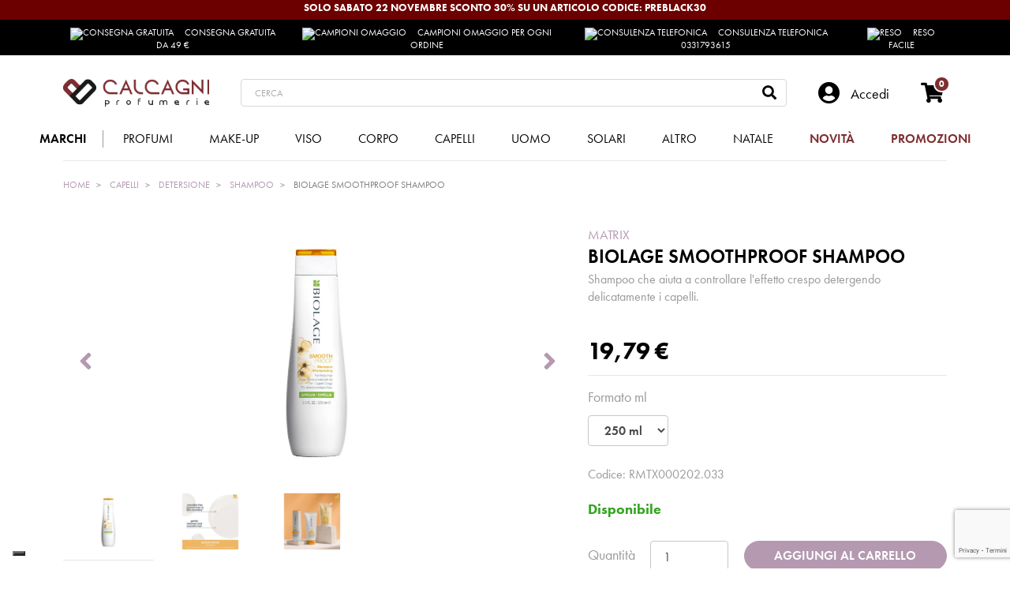

--- FILE ---
content_type: text/html; charset=utf-8
request_url: https://www.profumeriecalcagni.com/shampoo/1069-biolage-smoothproof-shampoo-matrix.html
body_size: 37492
content:
<!doctype html>
<html lang="it-IT">
  <head>
    
      
  <meta charset="utf-8">



  <meta http-equiv="x-ua-compatible" content="ie=edge">



  <link rel="canonical" href="https://www.profumeriecalcagni.com/shampoo/1069-biolage-smoothproof-shampoo-matrix.html">

  <title>Biolage Smoothproof Shampoo - Matrix</title>
<script data-keepinline="true">
    var cdcGtmApi = '//www.profumeriecalcagni.com/module/cdc_googletagmanager/async';
    var ajaxShippingEvent = 1;
    var ajaxPaymentEvent = 1;

/* datalayer */
dataLayer = window.dataLayer || [];
    let cdcDatalayer = {"event":"view_item","pageCategory":"product","ecommerce":{"currency":"EUR","value":"16.22","items":[{"item_id":"1069-10725","item_name":"BIOLAGE SMOOTHPROOF SHAMPOO","item_reference":"RMTX000202.033","item_brand":"Matrix","item_category":"Capelli","item_category2":"Detersione","item_category3":"Shampoo","item_variant":"250 ml","price":"16.22","quantity":1,"google_business_vertical":"retail"}]}};
    dataLayer.push(cdcDatalayer);

/* call to GTM Tag */
(function(w,d,s,l,i){w[l]=w[l]||[];w[l].push({'gtm.start':
new Date().getTime(),event:'gtm.js'});var f=d.getElementsByTagName(s)[0],
j=d.createElement(s),dl=l!='dataLayer'?'&l='+l:'';j.async=true;j.src=
'https://www.googletagmanager.com/gtm.js?id='+i+dl;f.parentNode.insertBefore(j,f);
})(window,document,'script','dataLayer','GTM-N57MKLP');

/* async call to avoid cache system for dynamic data */
dataLayer.push({
  'event': 'datalayer_ready'
});
</script>

  <meta name="description" content="Cerchi un prodotto contro l&#039;effetto crespo, per capelli morbidi e luminosi? Prova il Biolage Smoothproof Shampoo di Matrix, con estratto di Camellia Oil.">
  <meta name="keywords" content="">
    


    


  <meta name="viewport" content="width=device-width, initial-scale=1, shrink-to-fit=no">



  <link rel="icon" type="image/vnd.microsoft.icon" href="https://www.profumeriecalcagni.com/img/favicon.ico?1669222382">
  <link rel="shortcut icon" type="image/x-icon" href="https://www.profumeriecalcagni.com/img/favicon.ico?1669222382">



    <link rel="stylesheet" href="https://www.profumeriecalcagni.com/themes/calcagni/assets/css/theme.css" type="text/css" media="all">
  <link rel="stylesheet" href="https://www.profumeriecalcagni.com/themes/calcagni/assets/css/custom.css" type="text/css" media="all">
  <link rel="stylesheet" href="/modules/ps_checkout/views/css/payments.css?version=4.4.0" type="text/css" media="all">
  <link rel="stylesheet" href="https://www.profumeriecalcagni.com/themes/calcagni/modules/attributepriceandavailability/views/css/apim.css" type="text/css" media="all">
  <link rel="stylesheet" href="https://www.profumeriecalcagni.com/modules/ps_searchbar/ps_searchbar.css" type="text/css" media="all">
  <link rel="stylesheet" href="https://www.profumeriecalcagni.com/modules/gformbuilderpro/views/css/front/jquery.minicolors.css" type="text/css" media="all">
  <link rel="stylesheet" href="https://www.profumeriecalcagni.com/modules/gformbuilderpro/views/css/front/gformbuilderpro.css" type="text/css" media="all">
  <link rel="stylesheet" href="https://www.profumeriecalcagni.com/themes/calcagni/modules/ets_megamenu/views/css/font-awesome.css" type="text/css" media="all">
  <link rel="stylesheet" href="https://www.profumeriecalcagni.com/themes/calcagni/modules/ets_megamenu/views/css/animate.css" type="text/css" media="all">
  <link rel="stylesheet" href="https://www.profumeriecalcagni.com/modules/hiblog/views/css/flexslider.css" type="text/css" media="all">
  <link rel="stylesheet" href="https://www.profumeriecalcagni.com/modules/hiblog/views/css/owl/owl.carousel.min.css" type="text/css" media="all">
  <link rel="stylesheet" href="https://www.profumeriecalcagni.com/modules/hiblog/views/css/owl/owl.theme.default.min.css" type="text/css" media="all">
  <link rel="stylesheet" href="https://www.profumeriecalcagni.com/modules/hiblog/views/css/front.css" type="text/css" media="all">
  <link rel="stylesheet" href="https://www.profumeriecalcagni.com/modules/hiblog/views/css/blogpost.css" type="text/css" media="all">
  <link rel="stylesheet" href="https://www.profumeriecalcagni.com/modules/hiblog/views/css/blogposition.css" type="text/css" media="all">
  <link rel="stylesheet" href="https://www.profumeriecalcagni.com/modules/hiblog/views/css/blogcategory.css" type="text/css" media="all">
  <link rel="stylesheet" href="https://www.profumeriecalcagni.com/modules/hiblog/views/css/blogdesc.css" type="text/css" media="all">
  <link rel="stylesheet" href="https://www.profumeriecalcagni.com/modules/hiblog/views/css/pagination.css" type="text/css" media="all">
  <link rel="stylesheet" href="https://www.profumeriecalcagni.com/modules/hiblog/views/css/list.css" type="text/css" media="all">
  <link rel="stylesheet" href="https://www.profumeriecalcagni.com/themes/calcagni/modules/productcomments/views/css/productcomments.css" type="text/css" media="all">
  <link rel="stylesheet" href="https://www.profumeriecalcagni.com/modules/payplug/views//css/front-v4.16.2.css" type="text/css" media="all">
  <link rel="stylesheet" href="https://www.profumeriecalcagni.com/modules/advansedwishlist//views/css/front.css" type="text/css" media="all">
  <link rel="stylesheet" href="https://www.profumeriecalcagni.com/modules/producttabs/views/css/easy-responsive-tabs.css" type="text/css" media="all">
  <link rel="stylesheet" href="https://www.profumeriecalcagni.com/modules/producttabs/views/css/accordion.css" type="text/css" media="all">
  <link rel="stylesheet" href="https://www.profumeriecalcagni.com/modules/codfee/views/css/codfee_1.6.css" type="text/css" media="all">
  <link rel="stylesheet" href="https://www.profumeriecalcagni.com/themes/calcagni/modules/bonslick//views/css/bonslick_front.css" type="text/css" media="all">
  <link rel="stylesheet" href="https://www.profumeriecalcagni.com/themes/calcagni/modules/bonslick/views/css/slick.css" type="text/css" media="all">
  <link rel="stylesheet" href="https://www.profumeriecalcagni.com/themes/calcagni/modules/bonslick/views/css/slick-theme.css" type="text/css" media="all">
  <link rel="stylesheet" href="https://www.profumeriecalcagni.com/themes/calcagni/modules/customfields/views/css/customfields_common.css" type="text/css" media="all">
  <link rel="stylesheet" href="https://www.profumeriecalcagni.com/themes/calcagni/modules/pstbannercountdownpro/views/css/front.css" type="text/css" media="all">
  <link rel="stylesheet" href="https://www.profumeriecalcagni.com/modules/pstbannercountdownpro/views/css/grid.css" type="text/css" media="all">
  <link rel="stylesheet" href="https://www.profumeriecalcagni.com/modules/pstbannercountdownpro/views/css/settings-1763732576.css" type="text/css" media="all">
  <link rel="stylesheet" href="https://www.profumeriecalcagni.com/modules/pstbannercountdownpro/views/css/themes/5.css" type="text/css" media="all">
  <link rel="stylesheet" href="https://www.profumeriecalcagni.com/modules/minpurchase/views/css/front.css" type="text/css" media="all">
  <link rel="stylesheet" href="https://www.profumeriecalcagni.com/modules/ktk_discount_import//views/css/front.css" type="text/css" media="all">
  <link rel="stylesheet" href="https://www.profumeriecalcagni.com/modules/comodule//views/css/front.css" type="text/css" media="all">
  <link rel="stylesheet" href="https://www.profumeriecalcagni.com/modules/advancedemailguard/views/css/front.css" type="text/css" media="all">
  <link rel="stylesheet" href="https://www.profumeriecalcagni.com/js/jquery/ui/themes/base/minified/jquery-ui.min.css" type="text/css" media="all">
  <link rel="stylesheet" href="https://www.profumeriecalcagni.com/js/jquery/ui/themes/base/minified/jquery.ui.theme.min.css" type="text/css" media="all">
  <link rel="stylesheet" href="https://www.profumeriecalcagni.com/js/jquery/plugins/fancybox/jquery.fancybox.css" type="text/css" media="all">
  <link rel="stylesheet" href="https://www.profumeriecalcagni.com/themes/calcagni/modules/ets_megamenu/views/css/megamenu.css" type="text/css" media="all">
  <link rel="stylesheet" href="https://www.profumeriecalcagni.com/themes/calcagni/modules/ets_megamenu/views/css/fix17.css" type="text/css" media="all">
  <link rel="stylesheet" href="https://www.profumeriecalcagni.com/modules/an_brandslider/views/css/owl.carousel.min.css" type="text/css" media="all">
  <link rel="stylesheet" href="https://www.profumeriecalcagni.com/modules/an_brandslider/views/css/front.css" type="text/css" media="all">
  <link rel="stylesheet" href="https://www.profumeriecalcagni.com/modules/ps_imageslider/css/homeslider.css" type="text/css" media="all">
  <link rel="stylesheet" href="https://www.profumeriecalcagni.com/themes/calcagni/modules/wpattributeslist/views/css/wpattributeslist.css" type="text/css" media="all">
  <link rel="stylesheet" href="https://www.profumeriecalcagni.com/themes/calcagni/modules/wpattributeslist/views/css/wpattributeslist-custom.css" type="text/css" media="all">
  <link rel="stylesheet" href="https://www.profumeriecalcagni.com/themes/calcagni/assets/css/custom.css" type="text/css" media="all">



<!-- Adobe Fonts Futura PT -->
<link rel="stylesheet" href="https://use.typekit.net/xot6uyg.css">


  

<script src="https://cdnjs.cloudflare.com/ajax/libs/tiny-slider/2.9.1/min/tiny-slider.js"></script>

<script type="text/javascript">
  var userLogged = 0;
</script>

  <script type="text/javascript">
        var AdvancedEmailGuardData = {"meta":{"isGDPREnabled":true,"isLegacyOPCEnabled":false,"isLegacyMAModuleEnabled":false,"validationError":null},"settings":{"recaptcha":{"type":"v3","key":"6LedgSUqAAAAAMiaTAoJVx3YVcidLKwm6fjYhKG2","forms":{"contact_us":{"size":"normal","align":"offset","offset":3},"register":{"size":"normal","align":"center","offset":1},"reset_password":{"size":"normal","align":"center","offset":1},"quick_order":{"size":"normal","align":"center","offset":1},"newsletter":{"size":"normal","align":"left","offset":1}},"language":"shop","theme":"light","position":"bottomright","hidden":false,"deferred":false}},"context":{"ps":{"v17":true,"v17pc":true,"v17ch":true,"v16":false,"v161":false,"v15":false},"languageCode":"it","pageName":"product"},"trans":{"genericError":"Si \u00e8 verificato un errore, riprovare."}};
        var PAYPLUG_DOMAIN = "https:\/\/secure.payplug.com";
        var ajax_controller = "https:\/\/www.profumeriecalcagni.com\/checkout-fields?ajax=1";
        var apim = {"config":{"APIM_COLOR_ATTRIBUTE_POPOVER":false,"APIM_DISABLE_OUT_OF_STOCK_ATTRIBUTES":false},"selectors":{"APIM_INPUT_OPTION_SELECTOR":".product-variants-item select option","APIM_COLOR_SELECTOR":".product-variants-item .input-color","APIM_RADIO_SELECTOR":".product-variants-item .input-radio","APIM_COLOR_LABEL_SELECTOR":".color","APIM_RADIO_LABEL_SELECTOR":".radio-label"}};
        var checkout_label = "Procedi al pagamento";
        var config_values = {"FMM_PT_FINDER":0,"FMM_PT_THEME":1,"FMM_PT_DISPLAY_STYLE":"tab","FMM_PT_HOOKS":"1","FMM_PT_TABS_ORDER":"1","FMM_PT_TAB_ORIENT":"horizontal"};
        var id_product = 1069;
        var is_required_label = " is required";
        var is_sandbox_mode = false;
        var module_name = "payplug";
        var payplug_ajax_url = "https:\/\/www.profumeriecalcagni.com\/module\/payplug\/ajax";
        var prestashop = {"cart":{"products":[],"totals":{"total":{"type":"total","label":"Totale","amount":0,"value":"0,00\u00a0\u20ac"},"total_including_tax":{"type":"total","label":"Totale (tasse incl.)","amount":0,"value":"0,00\u00a0\u20ac"},"total_excluding_tax":{"type":"total","label":"Totale (tasse escl.)","amount":0,"value":"0,00\u00a0\u20ac"}},"subtotals":{"products":{"type":"products","label":"Totale parziale","amount":0,"value":"0,00\u00a0\u20ac"},"discounts":null,"shipping":{"type":"shipping","label":"Spedizione","amount":0,"value":""},"tax":null},"products_count":0,"summary_string":"0 articoli","vouchers":{"allowed":1,"added":[]},"discounts":[],"minimalPurchase":0,"minimalPurchaseRequired":""},"currency":{"name":"Euro","iso_code":"EUR","iso_code_num":"978","sign":"\u20ac"},"customer":{"lastname":null,"firstname":null,"email":null,"birthday":null,"newsletter":null,"newsletter_date_add":null,"optin":null,"website":null,"company":null,"siret":null,"ape":null,"is_logged":false,"gender":{"type":null,"name":null},"addresses":[]},"language":{"name":"Italiano (Italian)","iso_code":"it","locale":"it-IT","language_code":"it","is_rtl":"0","date_format_lite":"d\/m\/Y","date_format_full":"d\/m\/Y H:i:s","id":1},"page":{"title":"","canonical":null,"meta":{"title":"Biolage Smoothproof Shampoo - Matrix","description":"Cerchi un prodotto contro l'effetto crespo, per capelli morbidi e luminosi? Prova il Biolage Smoothproof Shampoo di Matrix, con estratto di Camellia Oil.","keywords":"","robots":"index"},"page_name":"product","body_classes":{"lang-it":true,"lang-rtl":false,"country-IT":true,"currency-EUR":true,"layout-full-width":true,"page-product":true,"tax-display-enabled":true,"product-id-1069":true,"product-BIOLAGE SMOOTHPROOF SHAMPOO":true,"product-id-category-146":true,"product-id-manufacturer-40":true,"product-id-supplier-0":true,"product-available-for-order":true},"admin_notifications":[]},"shop":{"name":"Profumeria Calcagni","logo":"https:\/\/www.profumeriecalcagni.com\/img\/profumeria-articoli-per-parrucchieri-ed-estetica-e-arredamenti-logo-1618414021.jpg","stores_icon":"https:\/\/www.profumeriecalcagni.com\/img\/logo_stores.png","favicon":"https:\/\/www.profumeriecalcagni.com\/img\/favicon.ico"},"urls":{"base_url":"https:\/\/www.profumeriecalcagni.com\/","current_url":"https:\/\/www.profumeriecalcagni.com\/shampoo\/1069-biolage-smoothproof-shampoo-matrix.html","shop_domain_url":"https:\/\/www.profumeriecalcagni.com","img_ps_url":"https:\/\/www.profumeriecalcagni.com\/img\/","img_cat_url":"https:\/\/www.profumeriecalcagni.com\/img\/c\/","img_lang_url":"https:\/\/www.profumeriecalcagni.com\/img\/l\/","img_prod_url":"https:\/\/www.profumeriecalcagni.com\/img\/p\/","img_manu_url":"https:\/\/www.profumeriecalcagni.com\/img\/m\/","img_sup_url":"https:\/\/www.profumeriecalcagni.com\/img\/su\/","img_ship_url":"https:\/\/www.profumeriecalcagni.com\/img\/s\/","img_store_url":"https:\/\/www.profumeriecalcagni.com\/img\/st\/","img_col_url":"https:\/\/www.profumeriecalcagni.com\/img\/co\/","img_url":"https:\/\/www.profumeriecalcagni.com\/themes\/calcagni\/assets\/img\/","css_url":"https:\/\/www.profumeriecalcagni.com\/themes\/calcagni\/assets\/css\/","js_url":"https:\/\/www.profumeriecalcagni.com\/themes\/calcagni\/assets\/js\/","pic_url":"https:\/\/www.profumeriecalcagni.com\/upload\/","pages":{"address":"https:\/\/www.profumeriecalcagni.com\/indirizzo","addresses":"https:\/\/www.profumeriecalcagni.com\/indirizzi","authentication":"https:\/\/www.profumeriecalcagni.com\/login","cart":"https:\/\/www.profumeriecalcagni.com\/carrello","category":"https:\/\/www.profumeriecalcagni.com\/index.php?controller=category","cms":"https:\/\/www.profumeriecalcagni.com\/index.php?controller=cms","contact":"https:\/\/www.profumeriecalcagni.com\/contattaci","discount":"https:\/\/www.profumeriecalcagni.com\/buoni-sconto","guest_tracking":"https:\/\/www.profumeriecalcagni.com\/tracciatura-ospite","history":"https:\/\/www.profumeriecalcagni.com\/cronologia-ordini","identity":"https:\/\/www.profumeriecalcagni.com\/dati-personali","index":"https:\/\/www.profumeriecalcagni.com\/","my_account":"https:\/\/www.profumeriecalcagni.com\/account","order_confirmation":"https:\/\/www.profumeriecalcagni.com\/conferma-ordine","order_detail":"https:\/\/www.profumeriecalcagni.com\/index.php?controller=order-detail","order_follow":"https:\/\/www.profumeriecalcagni.com\/segui-ordine","order":"https:\/\/www.profumeriecalcagni.com\/ordine","order_return":"https:\/\/www.profumeriecalcagni.com\/index.php?controller=order-return","order_slip":"https:\/\/www.profumeriecalcagni.com\/buono-ordine","pagenotfound":"https:\/\/www.profumeriecalcagni.com\/pagina-non-trovata","password":"https:\/\/www.profumeriecalcagni.com\/recupero-password","pdf_invoice":"https:\/\/www.profumeriecalcagni.com\/index.php?controller=pdf-invoice","pdf_order_return":"https:\/\/www.profumeriecalcagni.com\/index.php?controller=pdf-order-return","pdf_order_slip":"https:\/\/www.profumeriecalcagni.com\/index.php?controller=pdf-order-slip","prices_drop":"https:\/\/www.profumeriecalcagni.com\/offerte","product":"https:\/\/www.profumeriecalcagni.com\/index.php?controller=product","search":"https:\/\/www.profumeriecalcagni.com\/ricerca","sitemap":"https:\/\/www.profumeriecalcagni.com\/Mappa del sito","stores":"https:\/\/www.profumeriecalcagni.com\/negozi","supplier":"https:\/\/www.profumeriecalcagni.com\/fornitori","register":"https:\/\/www.profumeriecalcagni.com\/login?create_account=1","order_login":"https:\/\/www.profumeriecalcagni.com\/ordine?login=1"},"alternative_langs":[],"theme_assets":"\/themes\/calcagni\/assets\/","actions":{"logout":"https:\/\/www.profumeriecalcagni.com\/?mylogout="},"no_picture_image":{"bySize":{"cart_default":{"url":"https:\/\/www.profumeriecalcagni.com\/img\/p\/it-default-cart_default.jpg","width":80,"height":67},"small_default":{"url":"https:\/\/www.profumeriecalcagni.com\/img\/p\/it-default-small_default.jpg","width":125,"height":105},"home_default":{"url":"https:\/\/www.profumeriecalcagni.com\/img\/p\/it-default-home_default.jpg","width":250,"height":210},"medium_default":{"url":"https:\/\/www.profumeriecalcagni.com\/img\/p\/it-default-medium_default.jpg","width":300,"height":252},"large_default":{"url":"https:\/\/www.profumeriecalcagni.com\/img\/p\/it-default-large_default.jpg","width":952,"height":588}},"small":{"url":"https:\/\/www.profumeriecalcagni.com\/img\/p\/it-default-cart_default.jpg","width":80,"height":67},"medium":{"url":"https:\/\/www.profumeriecalcagni.com\/img\/p\/it-default-home_default.jpg","width":250,"height":210},"large":{"url":"https:\/\/www.profumeriecalcagni.com\/img\/p\/it-default-large_default.jpg","width":952,"height":588},"legend":""}},"configuration":{"display_taxes_label":true,"display_prices_tax_incl":true,"is_catalog":false,"show_prices":true,"opt_in":{"partner":false},"quantity_discount":{"type":"discount","label":"Sconto unit\u00e0"},"voucher_enabled":1,"return_enabled":0},"field_required":[],"breadcrumb":{"links":[{"title":"Home","url":"https:\/\/www.profumeriecalcagni.com\/"},{"title":"Capelli","url":"https:\/\/www.profumeriecalcagni.com\/1857-capelli"},{"title":"Detersione","url":"https:\/\/www.profumeriecalcagni.com\/145-detersione"},{"title":"Shampoo","url":"https:\/\/www.profumeriecalcagni.com\/146-shampoo"},{"title":"BIOLAGE SMOOTHPROOF SHAMPOO","url":"https:\/\/www.profumeriecalcagni.com\/shampoo\/1069-biolage-smoothproof-shampoo-matrix.html"}],"count":5},"link":{"protocol_link":"https:\/\/","protocol_content":"https:\/\/"},"time":1763849374,"static_token":"3c03aa22b7f0aaf306994e1639853a5e","token":"b5b7ac1359b7c3b998d42d309ed83236","debug":false,"shop_id":1};
        var ps_checkout3dsEnabled = true;
        var ps_checkoutApplePayUrl = "https:\/\/www.profumeriecalcagni.com\/module\/ps_checkout\/applepay";
        var ps_checkoutAutoRenderDisabled = false;
        var ps_checkoutCancelUrl = "https:\/\/www.profumeriecalcagni.com\/module\/ps_checkout\/cancel";
        var ps_checkoutCardBrands = ["MASTERCARD","VISA","AMEX"];
        var ps_checkoutCardFundingSourceImg = "\/modules\/ps_checkout\/views\/img\/payment-cards.png";
        var ps_checkoutCardLogos = {"AMEX":"\/modules\/ps_checkout\/views\/img\/amex.svg","CB_NATIONALE":"\/modules\/ps_checkout\/views\/img\/cb.svg","DINERS":"\/modules\/ps_checkout\/views\/img\/diners.svg","DISCOVER":"\/modules\/ps_checkout\/views\/img\/discover.svg","JCB":"\/modules\/ps_checkout\/views\/img\/jcb.svg","MAESTRO":"\/modules\/ps_checkout\/views\/img\/maestro.svg","MASTERCARD":"\/modules\/ps_checkout\/views\/img\/mastercard.svg","UNIONPAY":"\/modules\/ps_checkout\/views\/img\/unionpay.svg","VISA":"\/modules\/ps_checkout\/views\/img\/visa.svg"};
        var ps_checkoutCartProductCount = 0;
        var ps_checkoutCheckUrl = "https:\/\/www.profumeriecalcagni.com\/module\/ps_checkout\/check";
        var ps_checkoutCheckoutTranslations = {"checkout.go.back.link.title":"Torna al pagamento","checkout.go.back.label":"Procedi al pagamento","checkout.card.payment":"Pagamento con carta","checkout.page.heading":"Riepilogo dell\u2019ordine","checkout.cart.empty":"Il tuo carrello \u00e8 vuoto.","checkout.page.subheading.card":"Carta","checkout.page.subheading.paypal":"PayPal","checkout.payment.by.card":"Hai scelto di pagare con una carta.","checkout.payment.by.paypal":"Hai scelto di pagare con PayPal.","checkout.order.summary":"Ecco un riepilogo del tuo ordine:","checkout.order.amount.total":"L\u2019importo totale del tuo ordine ammonta a","checkout.order.included.tax":"(IVA inclusa)","checkout.order.confirm.label":"Confermare l\u2019ordine facendo clic su \u201cConfermo l\u2019ordine\u201d","paypal.hosted-fields.label.card-name":"Nome del titolare","paypal.hosted-fields.placeholder.card-name":"Nome del titolare","paypal.hosted-fields.label.card-number":"Numero carta","paypal.hosted-fields.placeholder.card-number":"Numero carta","paypal.hosted-fields.label.expiration-date":"Data di scadenza","paypal.hosted-fields.placeholder.expiration-date":"MM\/YY","paypal.hosted-fields.label.cvv":"Cod. di sicurezza","paypal.hosted-fields.placeholder.cvv":"XXX","payment-method-logos.title":"Pagamenti sicuri al 100%.","express-button.cart.separator":"o","express-button.checkout.express-checkout":"Acquisto rapido","error.paypal-sdk":"No PayPal Javascript SDK Instance","error.google-pay-sdk":"No Google Pay Javascript SDK Instance","error.google-pay.transaction-info":"An error occurred fetching Google Pay transaction info","error.apple-pay-sdk":"No Apple Pay Javascript SDK Instance","error.apple-pay.payment-request":"An error occurred fetching Apple Pay payment request","checkout.payment.others.link.label":"Altri metodi di pagamento","checkout.payment.others.confirm.button.label":"Confermo l\u2019ordine","checkout.form.error.label":"Si \u00e8 verificato un errore durante il pagamento. Riprova o contatta il team di supporto.","loader-component.label.header":"Grazie per l\u2019acquisto!","loader-component.label.body":"Si prega di attendere durante l'elaborazione del tuo pagamento","loader-component.label.body.longer":"This is taking longer than expected. Please wait...","error.paypal-sdk.contingency.cancel":"Autenticazione del titolare della carta annullata. Si prega di scegliere un altro metodo di pagamento o riprovare.","error.paypal-sdk.contingency.error":"Si \u00e8 verificato un errore durante l'autenticazione del titolare della carta. Si prega di scegliere un altro metodo di pagamento o riprovare.","error.paypal-sdk.contingency.failure":"Autenticazione del titolare della carta fallita. Si prega di scegliere un altro metodo di pagamento o riprovare.","error.paypal-sdk.contingency.unknown":"L'identit\u00e0 del titolare della carta non pu\u00f2 essere verificata. Si prega di scegliere un altro metodo di pagamento o riprovare.","ok":"Ok","cancel":"Annulla","checkout.payment.token.delete.modal.header":"Delete this payment method?","checkout.payment.token.delete.modal.content":"The following payment method will be deleted from your account:","checkout.payment.token.delete.modal.confirm-button":"Delete payment method","checkout.payment.loader.processing-request":"Please wait, we are processing your request","APPLE_PAY_MERCHANT_SESSION_VALIDATION_ERROR":"Non possiamo elaborare il tuo pagamento Apple Pay al momento. Questo potrebbe essere dovuto a un problema di verifica della configurazione del pagamento per questo sito. Riprova pi\u00f9 tardi o scegli un altro metodo di pagamento.","APPROVE_APPLE_PAY_VALIDATION_ERROR":"Abbiamo riscontrato un problema durante l\u2019elaborazione del tuo pagamento Apple Pay. Verifica i dettagli del tuo ordine e riprova o utilizza un altro metodo di pagamento."};
        var ps_checkoutCheckoutUrl = "https:\/\/www.profumeriecalcagni.com\/ordine";
        var ps_checkoutConfirmUrl = "https:\/\/www.profumeriecalcagni.com\/conferma-ordine";
        var ps_checkoutCreateUrl = "https:\/\/www.profumeriecalcagni.com\/module\/ps_checkout\/create";
        var ps_checkoutCspNonce = "";
        var ps_checkoutCustomMarks = {"google_pay":"\/modules\/ps_checkout\/views\/img\/google_pay.svg"};
        var ps_checkoutExpressCheckoutCartEnabled = false;
        var ps_checkoutExpressCheckoutOrderEnabled = false;
        var ps_checkoutExpressCheckoutProductEnabled = false;
        var ps_checkoutExpressCheckoutSelected = false;
        var ps_checkoutExpressCheckoutUrl = "https:\/\/www.profumeriecalcagni.com\/module\/ps_checkout\/ExpressCheckout";
        var ps_checkoutFundingSource = "paypal";
        var ps_checkoutFundingSourcesSorted = ["paypal","paylater","google_pay"];
        var ps_checkoutGooglePayUrl = "https:\/\/www.profumeriecalcagni.com\/module\/ps_checkout\/googlepay";
        var ps_checkoutHostedFieldsContingencies = "SCA_WHEN_REQUIRED";
        var ps_checkoutHostedFieldsEnabled = false;
        var ps_checkoutHostedFieldsSelected = false;
        var ps_checkoutIconsPath = "\/modules\/ps_checkout\/views\/img\/icons\/";
        var ps_checkoutLanguageIsoCode = "it";
        var ps_checkoutLoaderImage = "\/modules\/ps_checkout\/views\/img\/loader.svg";
        var ps_checkoutPartnerAttributionId = "PrestaShop_Cart_PSXO_PSDownload";
        var ps_checkoutPayLaterCartPageButtonEnabled = false;
        var ps_checkoutPayLaterCategoryPageBannerEnabled = false;
        var ps_checkoutPayLaterHomePageBannerEnabled = false;
        var ps_checkoutPayLaterOrderPageBannerEnabled = false;
        var ps_checkoutPayLaterOrderPageButtonEnabled = false;
        var ps_checkoutPayLaterOrderPageMessageEnabled = false;
        var ps_checkoutPayLaterProductPageBannerEnabled = false;
        var ps_checkoutPayLaterProductPageButtonEnabled = false;
        var ps_checkoutPayLaterProductPageMessageEnabled = false;
        var ps_checkoutPayPalButtonConfiguration = {"shape":"pill","label":"pay","color":"blue"};
        var ps_checkoutPayPalEnvironment = "LIVE";
        var ps_checkoutPayPalOrderId = "";
        var ps_checkoutPayPalSdkConfig = {"clientId":"AXjYFXWyb4xJCErTUDiFkzL0Ulnn-bMm4fal4G-1nQXQ1ZQxp06fOuE7naKUXGkq2TZpYSiI9xXbs4eo","merchantId":"8P3D7LFBT9BXE","currency":"EUR","intent":"capture","commit":"false","vault":"false","integrationDate":"2022-14-06","dataPartnerAttributionId":"PrestaShop_Cart_PSXO_PSDownload","dataCspNonce":"","dataEnable3ds":"true","disableFunding":"bancontact,blik,card,eps,giropay,ideal,mybank,p24","enableFunding":"paylater","components":"marks,funding-eligibility,googlepay"};
        var ps_checkoutPayWithTranslations = {"paypal":"Pay with a PayPal account","paylater":"Pay in installments with PayPal Pay Later","google_pay":"Pay by Google Pay"};
        var ps_checkoutPaymentMethodLogosTitleImg = "\/modules\/ps_checkout\/views\/img\/lock_checkout.svg";
        var ps_checkoutPaymentUrl = "https:\/\/www.profumeriecalcagni.com\/module\/ps_checkout\/payment";
        var ps_checkoutRenderPaymentMethodLogos = true;
        var ps_checkoutValidateUrl = "https:\/\/www.profumeriecalcagni.com\/module\/ps_checkout\/validate";
        var ps_checkoutVaultUrl = "https:\/\/www.profumeriecalcagni.com\/module\/ps_checkout\/vault";
        var ps_checkoutVersion = "4.4.0";
        var ps_version = "1.7.7.3";
        var psemailsubscription_subscription = "https:\/\/www.profumeriecalcagni.com\/module\/ps_emailsubscription\/subscription";
        var selected_hook = "1";
        var sort_order = 1;
        var tabs = [];
        var theme = "1";
      </script>



  <style>.ets_mm_megamenu .mm_menus_li .h4,
.ets_mm_megamenu .mm_menus_li .h5,
.ets_mm_megamenu .mm_menus_li .h6,
.ets_mm_megamenu .mm_menus_li .h1,
.ets_mm_megamenu .mm_menus_li .h2,
.ets_mm_megamenu .mm_menus_li .h3,
.ets_mm_megamenu .mm_menus_li .h4 *:not(i),
.ets_mm_megamenu .mm_menus_li .h5 *:not(i),
.ets_mm_megamenu .mm_menus_li .h6 *:not(i),
.ets_mm_megamenu .mm_menus_li .h1 *:not(i),
.ets_mm_megamenu .mm_menus_li .h2 *:not(i),
.ets_mm_megamenu .mm_menus_li .h3 *:not(i),
.ets_mm_megamenu .mm_menus_li > a{
    font-family: inherit;
}
.ets_mm_megamenu *:not(.fa):not(i){
    font-family: inherit;
}

.ets_mm_block *{
    font-size: 16px;
}    

@media (min-width: 768px){
/*layout 1*/
    .ets_mm_megamenu.layout_layout1{
        background: ;
    }
    .layout_layout1 .ets_mm_megamenu_content{
      background: linear-gradient(#FFFFFF, #F2F2F2) repeat scroll 0 0 rgba(0, 0, 0, 0);
      background: -webkit-linear-gradient(#FFFFFF, #F2F2F2) repeat scroll 0 0 rgba(0, 0, 0, 0);
      background: -o-linear-gradient(#FFFFFF, #F2F2F2) repeat scroll 0 0 rgba(0, 0, 0, 0);
    }
    .ets_mm_megamenu.layout_layout1:not(.ybc_vertical_menu) .mm_menus_ul{
         background: ;
    }

    #header .layout_layout1:not(.ybc_vertical_menu) .mm_menus_li > a,
    .layout_layout1 .ybc-menu-vertical-button,
    .layout_layout1 .mm_extra_item *{
        color: #484848
    }
    .layout_layout1 .ybc-menu-vertical-button .ybc-menu-button-toggle_icon_default .icon-bar{
        background-color: #484848
    }
    .layout_layout1 .mm_menus_li:hover > a, 
    .layout_layout1 .mm_menus_li.active > a,
    #header .layout_layout1 .mm_menus_li:hover > a,
    #header .layout_layout1 .mm_menus_li.menu_hover > a,
    .layout_layout1:hover .ybc-menu-vertical-button,
    .layout_layout1 .mm_extra_item button[type="submit"]:hover i,
    #header .layout_layout1 .mm_menus_li.active > a{
        color: #ec4249;
    }
    
    .layout_layout1:not(.ybc_vertical_menu) .mm_menus_li > a:before,
    .layout_layout1.ybc_vertical_menu:hover .ybc-menu-vertical-button:before,
    .layout_layout1:hover .ybc-menu-vertical-button .ybc-menu-button-toggle_icon_default .icon-bar,
    .ybc-menu-vertical-button.layout_layout1:hover{background-color: #ec4249;}
    
    .layout_layout1:not(.ybc_vertical_menu) .mm_menus_li:hover > a,
    .layout_layout1:not(.ybc_vertical_menu) .mm_menus_li.menu_hover > a,
    .ets_mm_megamenu.layout_layout1.ybc_vertical_menu:hover,
    #header .layout_layout1:not(.ybc_vertical_menu) .mm_menus_li:hover > a,
    #header .layout_layout1:not(.ybc_vertical_menu) .mm_menus_li.menu_hover > a,
    .ets_mm_megamenu.layout_layout1.ybc_vertical_menu:hover{
        background: #ffffff;
    }
    
    .layout_layout1.ets_mm_megamenu .mm_columns_ul,
    .layout_layout1.ybc_vertical_menu .mm_menus_ul{
        background-color: #ffffff;
    }
    #header .layout_layout1 .ets_mm_block_content a,
    #header .layout_layout1 .ets_mm_block_content p,
    .layout_layout1.ybc_vertical_menu .mm_menus_li > a,
    #header .layout_layout1.ybc_vertical_menu .mm_menus_li > a{
        color: #414141;
    }
    
    .layout_layout1 .mm_columns_ul .h1,
    .layout_layout1 .mm_columns_ul .h2,
    .layout_layout1 .mm_columns_ul .h3,
    .layout_layout1 .mm_columns_ul .h4,
    .layout_layout1 .mm_columns_ul .h5,
    .layout_layout1 .mm_columns_ul .h6,
    .layout_layout1 .mm_columns_ul .ets_mm_block > .h1 a,
    .layout_layout1 .mm_columns_ul .ets_mm_block > .h2 a,
    .layout_layout1 .mm_columns_ul .ets_mm_block > .h3 a,
    .layout_layout1 .mm_columns_ul .ets_mm_block > .h4 a,
    .layout_layout1 .mm_columns_ul .ets_mm_block > .h5 a,
    .layout_layout1 .mm_columns_ul .ets_mm_block > .h6 a,
    #header .layout_layout1 .mm_columns_ul .ets_mm_block > .h1 a,
    #header .layout_layout1 .mm_columns_ul .ets_mm_block > .h2 a,
    #header .layout_layout1 .mm_columns_ul .ets_mm_block > .h3 a,
    #header .layout_layout1 .mm_columns_ul .ets_mm_block > .h4 a,
    #header .layout_layout1 .mm_columns_ul .ets_mm_block > .h5 a,
    #header .layout_layout1 .mm_columns_ul .ets_mm_block > .h6 a,
    .layout_layout1 .mm_columns_ul .h1,
    .layout_layout1 .mm_columns_ul .h2,
    .layout_layout1 .mm_columns_ul .h3,
    .layout_layout1 .mm_columns_ul ..h4,
    .layout_layout1 .mm_columns_ul .h5,
    .layout_layout1 .mm_columns_ul .h6{
        color: #414141;
    }
    
    
    .layout_layout1 li:hover > a,
    .layout_layout1 li > a:hover,
    .layout_layout1 .mm_tabs_li.open .mm_tab_toggle_title,
    .layout_layout1 .mm_tabs_li.open .mm_tab_toggle_title a,
    .layout_layout1 .mm_tabs_li:hover .mm_tab_toggle_title,
    .layout_layout1 .mm_tabs_li:hover .mm_tab_toggle_title a,
    #header .layout_layout1 .mm_tabs_li.open .mm_tab_toggle_title,
    #header .layout_layout1 .mm_tabs_li.open .mm_tab_toggle_title a,
    #header .layout_layout1 .mm_tabs_li:hover .mm_tab_toggle_title,
    #header .layout_layout1 .mm_tabs_li:hover .mm_tab_toggle_title a,
    .layout_layout1.ybc_vertical_menu .mm_menus_li > a,
    #header .layout_layout1 li:hover > a,
    .layout_layout1.ybc_vertical_menu .mm_menus_li:hover > a,
    #header .layout_layout1.ybc_vertical_menu .mm_menus_li:hover > a,
    #header .layout_layout1 .mm_columns_ul .mm_block_type_product .product-title > a:hover,
    #header .layout_layout1 li > a:hover{color: #ec4249;}
    
    
/*end layout 1*/
    
    
    /*layout 2*/
    .ets_mm_megamenu.layout_layout2{
        background-color: #3cabdb;
    }
    
    #header .layout_layout2:not(.ybc_vertical_menu) .mm_menus_li > a,
    .layout_layout2 .ybc-menu-vertical-button,
    .layout_layout2 .mm_extra_item *{
        color: #ffffff
    }
    .layout_layout2 .ybc-menu-vertical-button .ybc-menu-button-toggle_icon_default .icon-bar{
        background-color: #ffffff
    }
    .layout_layout2:not(.ybc_vertical_menu) .mm_menus_li:hover > a, 
    .layout_layout2:not(.ybc_vertical_menu) .mm_menus_li.active > a,
    #header .layout_layout2:not(.ybc_vertical_menu) .mm_menus_li:hover > a,
    .layout_layout2:hover .ybc-menu-vertical-button,
    .layout_layout2 .mm_extra_item button[type="submit"]:hover i,
    #header .layout_layout2:not(.ybc_vertical_menu) .mm_menus_li.active > a{color: #ffffff;}
    
    .layout_layout2:hover .ybc-menu-vertical-button .ybc-menu-button-toggle_icon_default .icon-bar{
        background-color: #ffffff;
    }
    .layout_layout2:not(.ybc_vertical_menu) .mm_menus_li:hover > a,
    #header .layout_layout2:not(.ybc_vertical_menu) .mm_menus_li:hover > a,
    .ets_mm_megamenu.layout_layout2.ybc_vertical_menu:hover{
        background-color: #50b4df;
    }
    
    .layout_layout2.ets_mm_megamenu .mm_columns_ul,
    .layout_layout2.ybc_vertical_menu .mm_menus_ul{
        background-color: #ffffff;
    }
    #header .layout_layout2 .ets_mm_block_content a,
    .layout_layout2.ybc_vertical_menu .mm_menus_li > a,
    #header .layout_layout2.ybc_vertical_menu .mm_menus_li > a,
    #header .layout_layout2 .ets_mm_block_content p{
        color: #666666;
    }
    
    .layout_layout2 .mm_columns_ul .h1,
    .layout_layout2 .mm_columns_ul .h2,
    .layout_layout2 .mm_columns_ul .h3,
    .layout_layout2 .mm_columns_ul .h4,
    .layout_layout2 .mm_columns_ul .h5,
    .layout_layout2 .mm_columns_ul .h6,
    .layout_layout2 .mm_columns_ul .ets_mm_block > .h1 a,
    .layout_layout2 .mm_columns_ul .ets_mm_block > .h2 a,
    .layout_layout2 .mm_columns_ul .ets_mm_block > .h3 a,
    .layout_layout2 .mm_columns_ul .ets_mm_block > .h4 a,
    .layout_layout2 .mm_columns_ul .ets_mm_block > .h5 a,
    .layout_layout2 .mm_columns_ul .ets_mm_block > .h6 a,
    #header .layout_layout2 .mm_columns_ul .ets_mm_block > .h1 a,
    #header .layout_layout2 .mm_columns_ul .ets_mm_block > .h2 a,
    #header .layout_layout2 .mm_columns_ul .ets_mm_block > .h3 a,
    #header .layout_layout2 .mm_columns_ul .ets_mm_block > .h4 a,
    #header .layout_layout2 .mm_columns_ul .ets_mm_block > .h5 a,
    #header .layout_layout2 .mm_columns_ul .ets_mm_block > .h6 a,
    .layout_layout2 .mm_columns_ul .h1,
    .layout_layout2 .mm_columns_ul .h2,
    .layout_layout2 .mm_columns_ul .h3,
    .layout_layout2 .mm_columns_ul ..h4,
    .layout_layout2 .mm_columns_ul .h5,
    .layout_layout2 .mm_columns_ul .h6{
        color: #414141;
    }
    
    
    .layout_layout2 li:hover > a,
    .layout_layout2 li > a:hover,
    .layout_layout2 .mm_tabs_li.open .mm_tab_toggle_title,
    .layout_layout2 .mm_tabs_li.open .mm_tab_toggle_title a,
    .layout_layout2 .mm_tabs_li:hover .mm_tab_toggle_title,
    .layout_layout2 .mm_tabs_li:hover .mm_tab_toggle_title a,
    #header .layout_layout2 .mm_tabs_li.open .mm_tab_toggle_title,
    #header .layout_layout2 .mm_tabs_li.open .mm_tab_toggle_title a,
    #header .layout_layout2 .mm_tabs_li:hover .mm_tab_toggle_title,
    #header .layout_layout2 .mm_tabs_li:hover .mm_tab_toggle_title a,
    #header .layout_layout2 li:hover > a,
    .layout_layout2.ybc_vertical_menu .mm_menus_li > a,
    .layout_layout2.ybc_vertical_menu .mm_menus_li:hover > a,
    #header .layout_layout2.ybc_vertical_menu .mm_menus_li:hover > a,
    #header .layout_layout2 .mm_columns_ul .mm_block_type_product .product-title > a:hover,
    #header .layout_layout2 li > a:hover{color: #fc4444;}
    
    
    
    /*layout 3*/
    .ets_mm_megamenu.layout_layout3,
    .layout_layout3 .mm_tab_li_content{
        background-color: #333333;
        
    }
    #header .layout_layout3:not(.ybc_vertical_menu) .mm_menus_li > a,
    .layout_layout3 .ybc-menu-vertical-button,
    .layout_layout3 .mm_extra_item *{
        color: #ffffff
    }
    .layout_layout3 .ybc-menu-vertical-button .ybc-menu-button-toggle_icon_default .icon-bar{
        background-color: #ffffff
    }
    .layout_layout3 .mm_menus_li:hover > a, 
    .layout_layout3 .mm_menus_li.active > a,
    .layout_layout3 .mm_extra_item button[type="submit"]:hover i,
    #header .layout_layout3 .mm_menus_li:hover > a,
    #header .layout_layout3 .mm_menus_li.active > a,
    .layout_layout3:hover .ybc-menu-vertical-button,
    .layout_layout3:hover .ybc-menu-vertical-button .ybc-menu-button-toggle_icon_default .icon-bar{
        color: #ffffff;
    }
    
    .layout_layout3:not(.ybc_vertical_menu) .mm_menus_li:hover > a,
    #header .layout_layout3:not(.ybc_vertical_menu) .mm_menus_li:hover > a,
    .ets_mm_megamenu.layout_layout3.ybc_vertical_menu:hover,
    .layout_layout3 .mm_tabs_li.open .mm_columns_contents_ul,
    .layout_layout3 .mm_tabs_li.open .mm_tab_li_content {
        background-color: #000000;
    }
    .layout_layout3 .mm_tabs_li.open.mm_tabs_has_content .mm_tab_li_content .mm_tab_name::before{
        border-right-color: #000000;
    }
    .layout_layout3.ets_mm_megamenu .mm_columns_ul,
    .ybc_vertical_menu.layout_layout3 .mm_menus_ul.ets_mn_submenu_full_height .mm_menus_li:hover a::before,
    .layout_layout3.ybc_vertical_menu .mm_menus_ul{
        background-color: #000000;
        border-color: #000000;
    }
    #header .layout_layout3 .ets_mm_block_content a,
    #header .layout_layout3 .ets_mm_block_content p,
    .layout_layout3.ybc_vertical_menu .mm_menus_li > a,
    #header .layout_layout3.ybc_vertical_menu .mm_menus_li > a{
        color: #dcdcdc;
    }
    
    .layout_layout3 .mm_columns_ul .h1,
    .layout_layout3 .mm_columns_ul .h2,
    .layout_layout3 .mm_columns_ul .h3,
    .layout_layout3 .mm_columns_ul .h4,
    .layout_layout3 .mm_columns_ul .h5,
    .layout_layout3 .mm_columns_ul .h6,
    .layout_layout3 .mm_columns_ul .ets_mm_block > .h1 a,
    .layout_layout3 .mm_columns_ul .ets_mm_block > .h2 a,
    .layout_layout3 .mm_columns_ul .ets_mm_block > .h3 a,
    .layout_layout3 .mm_columns_ul .ets_mm_block > .h4 a,
    .layout_layout3 .mm_columns_ul .ets_mm_block > .h5 a,
    .layout_layout3 .mm_columns_ul .ets_mm_block > .h6 a,
    #header .layout_layout3 .mm_columns_ul .ets_mm_block > .h1 a,
    #header .layout_layout3 .mm_columns_ul .ets_mm_block > .h2 a,
    #header .layout_layout3 .mm_columns_ul .ets_mm_block > .h3 a,
    #header .layout_layout3 .mm_columns_ul .ets_mm_block > .h4 a,
    #header .layout_layout3 .mm_columns_ul .ets_mm_block > .h5 a,
    #header .layout_layout3 .mm_columns_ul .ets_mm_block > .h6 a,
    .layout_layout3 .mm_columns_ul .h1,
    .layout_layout3 .mm_columns_ul .h2,
    .layout_layout3 .mm_columns_ul .h3,
    .layout_layout3.ybc_vertical_menu .mm_menus_li:hover > a,
    #header .layout_layout3.ybc_vertical_menu .mm_menus_li:hover > a,
    .layout_layout3 .mm_columns_ul ..h4,
    .layout_layout3 .mm_columns_ul .h5,
    .layout_layout3 .mm_columns_ul .h6{
        color: #ec4249;
    }
    
    
    .layout_layout3 li:hover > a,
    .layout_layout3 li > a:hover,
    .layout_layout3 .mm_tabs_li.open .mm_tab_toggle_title,
    .layout_layout3 .mm_tabs_li.open .mm_tab_toggle_title a,
    .layout_layout3 .mm_tabs_li:hover .mm_tab_toggle_title,
    .layout_layout3 .mm_tabs_li:hover .mm_tab_toggle_title a,
    #header .layout_layout3 .mm_tabs_li.open .mm_tab_toggle_title,
    #header .layout_layout3 .mm_tabs_li.open .mm_tab_toggle_title a,
    #header .layout_layout3 .mm_tabs_li:hover .mm_tab_toggle_title,
    #header .layout_layout3 .mm_tabs_li:hover .mm_tab_toggle_title a,
    #header .layout_layout3 li:hover > a,
    #header .layout_layout3 .mm_columns_ul .mm_block_type_product .product-title > a:hover,
    #header .layout_layout3 li > a:hover,
    .layout_layout3.ybc_vertical_menu .mm_menus_li > a,
    .layout_layout3 .has-sub .ets_mm_categories li > a:hover,
    #header .layout_layout3 .has-sub .ets_mm_categories li > a:hover{color: #fc4444;}
    
    
    /*layout 4*/
    
    .ets_mm_megamenu.layout_layout4{
        background-color: #ffffff;
    }
    .ets_mm_megamenu.layout_layout4:not(.ybc_vertical_menu) .mm_menus_ul{
         background: #ffffff;
    }

    #header .layout_layout4:not(.ybc_vertical_menu) .mm_menus_li > a,
    .layout_layout4 .ybc-menu-vertical-button,
    .layout_layout4 .mm_extra_item *{
        color: #333333
    }
    .layout_layout4 .ybc-menu-vertical-button .ybc-menu-button-toggle_icon_default .icon-bar{
        background-color: #333333
    }
    
    .layout_layout4 .mm_menus_li:hover > a, 
    .layout_layout4 .mm_menus_li.active > a,
    #header .layout_layout4 .mm_menus_li:hover > a,
    .layout_layout4:hover .ybc-menu-vertical-button,
    #header .layout_layout4 .mm_menus_li.active > a{color: #ffffff;}
    
    .layout_layout4:hover .ybc-menu-vertical-button .ybc-menu-button-toggle_icon_default .icon-bar{
        background-color: #ffffff;
    }
    
    .layout_layout4:not(.ybc_vertical_menu) .mm_menus_li:hover > a,
    .layout_layout4:not(.ybc_vertical_menu) .mm_menus_li.active > a,
    .layout_layout4:not(.ybc_vertical_menu) .mm_menus_li:hover > span, 
    .layout_layout4:not(.ybc_vertical_menu) .mm_menus_li.active > span,
    #header .layout_layout4:not(.ybc_vertical_menu) .mm_menus_li:hover > a, 
    #header .layout_layout4:not(.ybc_vertical_menu) .mm_menus_li.active > a,
    .layout_layout4:not(.ybc_vertical_menu) .mm_menus_li:hover > a,
    #header .layout_layout4:not(.ybc_vertical_menu) .mm_menus_li:hover > a,
    .ets_mm_megamenu.layout_layout4.ybc_vertical_menu:hover,
    #header .layout_layout4 .mm_menus_li:hover > span, 
    #header .layout_layout4 .mm_menus_li.active > span{
        background-color: #ec4249;
    }
    .layout_layout4 .ets_mm_megamenu_content {
      border-bottom-color: #ec4249;
    }
    
    .layout_layout4.ets_mm_megamenu .mm_columns_ul,
    .ybc_vertical_menu.layout_layout4 .mm_menus_ul .mm_menus_li:hover a::before,
    .layout_layout4.ybc_vertical_menu .mm_menus_ul{
        background-color: #ffffff;
    }
    #header .layout_layout4 .ets_mm_block_content a,
    .layout_layout4.ybc_vertical_menu .mm_menus_li > a,
    #header .layout_layout4.ybc_vertical_menu .mm_menus_li > a,
    #header .layout_layout4 .ets_mm_block_content p{
        color: #666666;
    }
    
    .layout_layout4 .mm_columns_ul .h1,
    .layout_layout4 .mm_columns_ul .h2,
    .layout_layout4 .mm_columns_ul .h3,
    .layout_layout4 .mm_columns_ul .h4,
    .layout_layout4 .mm_columns_ul .h5,
    .layout_layout4 .mm_columns_ul .h6,
    .layout_layout4 .mm_columns_ul .ets_mm_block > .h1 a,
    .layout_layout4 .mm_columns_ul .ets_mm_block > .h2 a,
    .layout_layout4 .mm_columns_ul .ets_mm_block > .h3 a,
    .layout_layout4 .mm_columns_ul .ets_mm_block > .h4 a,
    .layout_layout4 .mm_columns_ul .ets_mm_block > .h5 a,
    .layout_layout4 .mm_columns_ul .ets_mm_block > .h6 a,
    #header .layout_layout4 .mm_columns_ul .ets_mm_block > .h1 a,
    #header .layout_layout4 .mm_columns_ul .ets_mm_block > .h2 a,
    #header .layout_layout4 .mm_columns_ul .ets_mm_block > .h3 a,
    #header .layout_layout4 .mm_columns_ul .ets_mm_block > .h4 a,
    #header .layout_layout4 .mm_columns_ul .ets_mm_block > .h5 a,
    #header .layout_layout4 .mm_columns_ul .ets_mm_block > .h6 a,
    .layout_layout4 .mm_columns_ul .h1,
    .layout_layout4 .mm_columns_ul .h2,
    .layout_layout4 .mm_columns_ul .h3,
    .layout_layout4 .mm_columns_ul ..h4,
    .layout_layout4 .mm_columns_ul .h5,
    .layout_layout4 .mm_columns_ul .h6{
        color: #414141;
    }
    
    .layout_layout4 li:hover > a,
    .layout_layout4 li > a:hover,
    .layout_layout4 .mm_tabs_li.open .mm_tab_toggle_title,
    .layout_layout4 .mm_tabs_li.open .mm_tab_toggle_title a,
    .layout_layout4 .mm_tabs_li:hover .mm_tab_toggle_title,
    .layout_layout4 .mm_tabs_li:hover .mm_tab_toggle_title a,
    #header .layout_layout4 .mm_tabs_li.open .mm_tab_toggle_title,
    #header .layout_layout4 .mm_tabs_li.open .mm_tab_toggle_title a,
    #header .layout_layout4 .mm_tabs_li:hover .mm_tab_toggle_title,
    #header .layout_layout4 .mm_tabs_li:hover .mm_tab_toggle_title a,
    #header .layout_layout4 li:hover > a,
    .layout_layout4.ybc_vertical_menu .mm_menus_li > a,
    .layout_layout4.ybc_vertical_menu .mm_menus_li:hover > a,
    #header .layout_layout4.ybc_vertical_menu .mm_menus_li:hover > a,
    #header .layout_layout4 .mm_columns_ul .mm_block_type_product .product-title > a:hover,
    #header .layout_layout4 li > a:hover{color: #ec4249;}
    
    /* end layout 4*/
    
    
    
    
    /* Layout 5*/
    .ets_mm_megamenu.layout_layout5{
        background-color: #f6f6f6;
    }
    .ets_mm_megamenu.layout_layout5:not(.ybc_vertical_menu) .mm_menus_ul{
         background: #f6f6f6;
    }
    
    #header .layout_layout5:not(.ybc_vertical_menu) .mm_menus_li > a,
    .layout_layout5 .ybc-menu-vertical-button,
    .layout_layout5 .mm_extra_item *{
        color: #333333
    }
    .layout_layout5 .ybc-menu-vertical-button .ybc-menu-button-toggle_icon_default .icon-bar{
        background-color: #333333
    }
    .layout_layout5 .mm_menus_li:hover > a, 
    .layout_layout5 .mm_menus_li.active > a,
    .layout_layout5 .mm_extra_item button[type="submit"]:hover i,
    #header .layout_layout5 .mm_menus_li:hover > a,
    #header .layout_layout5 .mm_menus_li.active > a,
    .layout_layout5:hover .ybc-menu-vertical-button{
        color: #ec4249;
    }
    .layout_layout5:hover .ybc-menu-vertical-button .ybc-menu-button-toggle_icon_default .icon-bar{
        background-color: #ec4249;
    }
    
    .layout_layout5 .mm_menus_li > a:before{background-color: #ec4249;}
    

    .layout_layout5:not(.ybc_vertical_menu) .mm_menus_li:hover > a,
    #header .layout_layout5:not(.ybc_vertical_menu) .mm_menus_li:hover > a,
    .ets_mm_megamenu.layout_layout5.ybc_vertical_menu:hover,
    #header .layout_layout5 .mm_menus_li:hover > a{
        background-color: ;
    }
    
    .layout_layout5.ets_mm_megamenu .mm_columns_ul,
    .ybc_vertical_menu.layout_layout5 .mm_menus_ul .mm_menus_li:hover a::before,
    .layout_layout5.ybc_vertical_menu .mm_menus_ul{
        background-color: #ffffff;
    }
    #header .layout_layout5 .ets_mm_block_content a,
    .layout_layout5.ybc_vertical_menu .mm_menus_li > a,
    #header .layout_layout5.ybc_vertical_menu .mm_menus_li > a,
    #header .layout_layout5 .ets_mm_block_content p{
        color: #333333;
    }
    
    .layout_layout5 .mm_columns_ul .h1,
    .layout_layout5 .mm_columns_ul .h2,
    .layout_layout5 .mm_columns_ul .h3,
    .layout_layout5 .mm_columns_ul .h4,
    .layout_layout5 .mm_columns_ul .h5,
    .layout_layout5 .mm_columns_ul .h6,
    .layout_layout5 .mm_columns_ul .ets_mm_block > .h1 a,
    .layout_layout5 .mm_columns_ul .ets_mm_block > .h2 a,
    .layout_layout5 .mm_columns_ul .ets_mm_block > .h3 a,
    .layout_layout5 .mm_columns_ul .ets_mm_block > .h4 a,
    .layout_layout5 .mm_columns_ul .ets_mm_block > .h5 a,
    .layout_layout5 .mm_columns_ul .ets_mm_block > .h6 a,
    #header .layout_layout5 .mm_columns_ul .ets_mm_block > .h1 a,
    #header .layout_layout5 .mm_columns_ul .ets_mm_block > .h2 a,
    #header .layout_layout5 .mm_columns_ul .ets_mm_block > .h3 a,
    #header .layout_layout5 .mm_columns_ul .ets_mm_block > .h4 a,
    #header .layout_layout5 .mm_columns_ul .ets_mm_block > .h5 a,
    #header .layout_layout5 .mm_columns_ul .ets_mm_block > .h6 a,
    .layout_layout5 .mm_columns_ul .h1,
    .layout_layout5 .mm_columns_ul .h2,
    .layout_layout5 .mm_columns_ul .h3,
    .layout_layout5 .mm_columns_ul ..h4,
    .layout_layout5 .mm_columns_ul .h5,
    .layout_layout5 .mm_columns_ul .h6{
        color: #414141;
    }
    
    .layout_layout5 li:hover > a,
    .layout_layout5 li > a:hover,
    .layout_layout5 .mm_tabs_li.open .mm_tab_toggle_title,
    .layout_layout5 .mm_tabs_li.open .mm_tab_toggle_title a,
    .layout_layout5 .mm_tabs_li:hover .mm_tab_toggle_title,
    .layout_layout5 .mm_tabs_li:hover .mm_tab_toggle_title a,
    #header .layout_layout5 .mm_tabs_li.open .mm_tab_toggle_title,
    #header .layout_layout5 .mm_tabs_li.open .mm_tab_toggle_title a,
    #header .layout_layout5 .mm_tabs_li:hover .mm_tab_toggle_title,
    #header .layout_layout5 .mm_tabs_li:hover .mm_tab_toggle_title a,
    .layout_layout5.ybc_vertical_menu .mm_menus_li > a,
    #header .layout_layout5 li:hover > a,
    .layout_layout5.ybc_vertical_menu .mm_menus_li:hover > a,
    #header .layout_layout5.ybc_vertical_menu .mm_menus_li:hover > a,
    #header .layout_layout5 .mm_columns_ul .mm_block_type_product .product-title > a:hover,
    #header .layout_layout5 li > a:hover{color: #ec4249;}
    
    /*end layout 5*/
}


@media (max-width: 767px){
    .ybc-menu-vertical-button,
    .transition_floating .close_menu, 
    .transition_full .close_menu{
        background-color: #000000;
        color: #ffffff;
    }
    .transition_floating .close_menu *, 
    .transition_full .close_menu *,
    .ybc-menu-vertical-button .icon-bar{
        color: #ffffff;
    }

    .close_menu .icon-bar,
    .ybc-menu-vertical-button .icon-bar {
      background-color: #ffffff;
    }
    .mm_menus_back_icon{
        border-color: #ffffff;
    }
    
    .layout_layout1 .mm_menus_li:hover > a, 
    .layout_layout1 .mm_menus_li.menu_hover > a,
    #header .layout_layout1 .mm_menus_li.menu_hover > a,
    #header .layout_layout1 .mm_menus_li:hover > a{
        color: #ec4249;
    }
    .layout_layout1 .mm_has_sub.mm_menus_li:hover .arrow::before{
        /*border-color: #ec4249;*/
    }
    
    
    .layout_layout1 .mm_menus_li:hover > a,
    .layout_layout1 .mm_menus_li.menu_hover > a,
    #header .layout_layout1 .mm_menus_li.menu_hover > a,
    #header .layout_layout1 .mm_menus_li:hover > a{
        background-color: #ffffff;
    }
    .layout_layout1 li:hover > a,
    .layout_layout1 li > a:hover,
    #header .layout_layout1 li:hover > a,
    #header .layout_layout1 .mm_columns_ul .mm_block_type_product .product-title > a:hover,
    #header .layout_layout1 li > a:hover{
        color: #ec4249;
    }
    
    /*------------------------------------------------------*/
    
    
    .layout_layout2 .mm_menus_li:hover > a, 
    #header .layout_layout2 .mm_menus_li:hover > a{color: #ffffff;}
    .layout_layout2 .mm_has_sub.mm_menus_li:hover .arrow::before{
        border-color: #ffffff;
    }
    
    .layout_layout2 .mm_menus_li:hover > a,
    #header .layout_layout2 .mm_menus_li:hover > a{
        background-color: #50b4df;
    }
    .layout_layout2 li:hover > a,
    .layout_layout2 li > a:hover,
    #header .layout_layout2 li:hover > a,
    #header .layout_layout2 .mm_columns_ul .mm_block_type_product .product-title > a:hover,
    #header .layout_layout2 li > a:hover{color: #fc4444;}
    
    /*------------------------------------------------------*/
    
    

    .layout_layout3 .mm_menus_li:hover > a, 
    #header .layout_layout3 .mm_menus_li:hover > a{
        color: #ffffff;
    }
    .layout_layout3 .mm_has_sub.mm_menus_li:hover .arrow::before{
        border-color: #ffffff;
    }
    
    .layout_layout3 .mm_menus_li:hover > a,
    #header .layout_layout3 .mm_menus_li:hover > a{
        background-color: #000000;
    }
    .layout_layout3 li:hover > a,
    .layout_layout3 li > a:hover,
    #header .layout_layout3 li:hover > a,
    #header .layout_layout3 .mm_columns_ul .mm_block_type_product .product-title > a:hover,
    #header .layout_layout3 li > a:hover,
    .layout_layout3 .has-sub .ets_mm_categories li > a:hover,
    #header .layout_layout3 .has-sub .ets_mm_categories li > a:hover{color: #fc4444;}
    
    
    
    /*------------------------------------------------------*/
    
    
    .layout_layout4 .mm_menus_li:hover > a, 
    #header .layout_layout4 .mm_menus_li:hover > a{
        color: #ffffff;
    }
    
    .layout_layout4 .mm_has_sub.mm_menus_li:hover .arrow::before{
        border-color: #ffffff;
    }
    
    .layout_layout4 .mm_menus_li:hover > a,
    #header .layout_layout4 .mm_menus_li:hover > a{
        background-color: #ec4249;
    }
    .layout_layout4 li:hover > a,
    .layout_layout4 li > a:hover,
    #header .layout_layout4 li:hover > a,
    #header .layout_layout4 .mm_columns_ul .mm_block_type_product .product-title > a:hover,
    #header .layout_layout4 li > a:hover{color: #ec4249;}
    
    
    /*------------------------------------------------------*/
    
    
    .layout_layout5 .mm_menus_li:hover > a, 
    #header .layout_layout5 .mm_menus_li:hover > a{color: #ec4249;}
    .layout_layout5 .mm_has_sub.mm_menus_li:hover .arrow::before{
        border-color: #ec4249;
    }
    
    .layout_layout5 .mm_menus_li:hover > a,
    #header .layout_layout5 .mm_menus_li:hover > a{
        background-color: ;
    }
    .layout_layout5 li:hover > a,
    .layout_layout5 li > a:hover,
    #header .layout_layout5 li:hover > a,
    #header .layout_layout5 .mm_columns_ul .mm_block_type_product .product-title > a:hover,
    #header .layout_layout5 li > a:hover{color: #ec4249;}
    
    /*------------------------------------------------------*/
    
    
    
    
}

















</style>
<style>
  :root {
    --primary: #b499b1;
    --secondary: #7e2e31;
    --success: #5cb200;
    --info: #ffb3ff;
    --warning: #ffc107;
    --danger: #dc3545;
  }
</style>
<script type="text/javascript">
    
        var psv = 1.7;
        var blog_secure_key = 'a65f01a0b31ddb561e78d6d21189cb11';
        var blog_front_controller_url = 'https://www.profumeriecalcagni.com/blog';
    
</script>


<script>
    var baseDir = 'https://www.profumeriecalcagni.com/';    
    var isLogged = '';
    var single_mode = '';
    var added_to_wishlist = 'The product was successfully added to your wishlist.'
    var added_to_wishlist_btn = 'Added to wishlist'
    var static_token = '3c03aa22b7f0aaf306994e1639853a5e';
    var advansedwishlist_ajax_controller_url = 'https://www.profumeriecalcagni.com/module/advansedwishlist/ajax';
    var idDefaultWishlist = '0';
        var wishlist_btn_icon = '<i class="material-icons">favorite</i>';
    var ps_ws_version = 'advansedwishlistis17';
    </script>    
<script type="text/javascript">
      var BON_SLICK_CAROUSEL_LOOP = 1;
      var BON_SLICK_CAROUSEL_NAV = 1;
      var BON_SLICK_CAROUSEL_DOTS = false;
      var BON_SLICK_CAROUSEL_DRAG = 1;
      var BON_SLICK_CAROUSEL_AUTOPLAY = 1;
      var BON_SLICK_CAROUSEL_TIME = 5000;
  </script>



<script type="text/javascript">
    var pbc_labels = ['days', 'hours', 'minutes', 'seconds'];
    var pbc_labels_lang = {
        'days': 'giorni',
        'hours': 'ore',
        'minutes': 'minuti',
        'seconds': 'secondi'
    };
    var pbc_labels_lang_1 = {
        'days': 'giorno',
        'hours': 'ora',
        'minutes': 'minuto',
        'seconds': 'secondo'
    };
    var pbc_offer_txt = "L'offerta scade tra:";
    var pbc_psv = 1.7;
    var pbc_ajax_url = "https://www.profumeriecalcagni.com/module/pstbannercountdownpro/ajax";
    var pbc_static_token = "3c03aa22b7f0aaf306994e1639853a5e";
    var pbc_preview_txt = "Anteprima banner";
</script><!-- Microdatos Organization -->
	
<script type="application/ld+json" id="adpmicrodatos-organization-ps17v4.2.3">
{
    "name" : "Profumeria Calcagni",
    "url" : "https://www.profumeriecalcagni.com/",
    "logo" : [
    	{

    	"@type" : "ImageObject",
    	"url" : "https://www.profumeriecalcagni.com/img/profumeria-articoli-per-parrucchieri-ed-estetica-e-arredamenti-logo-1618414021.jpg"
    	}
    ],
    "email" : "info@calcagnidiffusion.com",
			"address": {
	    "@type": "PostalAddress",
	    "addressLocality": "Gallarate",
	    "postalCode": "21013",
	    "streetAddress": "Via Magenta, 29 Gallarate",
	    "addressRegion": "Varese",
	    "addressCountry": "IT"
	},
			"contactPoint" : [
		{
			"@type" : "ContactPoint",
	    	"telephone" : "0331793615",
	    	"contactType" : "customer service",
			"contactOption": "TollFree",
	    	"availableLanguage": [ 
	    			    				    				"Italiano (Italian)"
	    				    			    	]
	    } 
	],
			
	"@context": "http://schema.org",
	"@type" : "Organization"
}
</script>


<!-- Microdatos Webpage -->
	
<script type="application/ld+json" id="adpmicrodatos-webpage-ps17v4.2.3">
{
    "@context": "http://schema.org",
    "@type" : "WebPage",
    "isPartOf": [{
        "@type":"WebSite",
        "url":  "https://www.profumeriecalcagni.com/",
        "name": "Profumeria Calcagni"
    }],
    "name": "Biolage Smoothproof Shampoo - Matrix",
    "url": "https://www.profumeriecalcagni.com/shampoo/1069-biolage-smoothproof-shampoo-matrix.html"
}
</script>



<!-- Microdatos Breadcrumb -->
	<script type="application/ld+json" id="adpmicrodatos-breadcrumblist-ps17v4.2.3">
    {
        "itemListElement": [
            {
                "item": "https://www.profumeriecalcagni.com/",
                "name": "Home",
                "position": 1,
                "@type": "ListItem"
            }, 
            {
                "item": "https://www.profumeriecalcagni.com/1857-capelli",
                "name": "Capelli",
                "position": 2,
                "@type": "ListItem"
            }, 
            {
                "item": "https://www.profumeriecalcagni.com/145-detersione",
                "name": "Detersione",
                "position": 3,
                "@type": "ListItem"
            }, 
            {
                "item": "https://www.profumeriecalcagni.com/146-shampoo",
                "name": "Shampoo",
                "position": 4,
                "@type": "ListItem"
            } 
        ],
        "@context": "https://schema.org/",
        "@type": "BreadcrumbList"
    }
</script>

<!-- Microdatos Producto -->
	<script type="application/ld+json" id="adpmicrodatos-product-ps17v4.2.3">
{
    "name": "BIOLAGE SMOOTHPROOF SHAMPOO",
    "image": ["https:\/\/www.profumeriecalcagni.com\/5607385-large_default\/biolage-smoothproof-shampoo.jpg"],
    "url": "https://www.profumeriecalcagni.com/shampoo/1069-biolage-smoothproof-shampoo-matrix.html",
    "productID": "1069",
    "category": "shampoo",
    "sku": "RMTX000202",
    "brand": {
        "@type": "Brand",
        "name": "Matrix"
    },
    "description": "Shampoo che aiuta a controllare l'effetto crespo detergendo delicatamente i capelli.",
    "additionalProperty" : [
        {
            "@type": "PropertyValue",
            "name": "Consistenza",
            "value": "Cremosa"
        }, 
        {
            "@type": "PropertyValue",
            "name": "Erogazione",
            "value": "Manuale"
        }, 
        {
            "@type": "PropertyValue",
            "name": "Con risciacquo",
            "value": "Y"
        }, 
        {
            "@type": "PropertyValue",
            "name": "Effetti care",
            "value": "Anti crespo,Emolliente"
        } 
    ],    "offers" : {
        "lowPrice": "19.79",
        "highPrice": "19.79",
        "offerCount": "1",
        "priceCurrency": "EUR",
        "offers": [
            {

    "availability": "https://schema.org/InStock",
                "price":"19.79",
                "priceCurrency":"EUR",
                "name":"BIOLAGE SMOOTHPROOF SHAMPOO Formato ml 250 ml ",
                "sku":"RMTX000202.033",
                "gtin13": "3474630620926",
                "url": "https://www.profumeriecalcagni.com/shampoo/1069-10725-biolage-smoothproof-shampoo-matrix.html#/75441-formato_ml-250_ml",
                "itemCondition":"https://schema.org/NewCondition",
                "seller":{
                    "name":"Profumeria Calcagni",
                    "@type":"Organization"
                },
                "@type": "Offer"
            } 
 
        ],
        "@type": "AggregateOffer"
    },    "@context": "https://schema.org/",
    "@type": "Product"
}
</script>




    
  <meta property="og:type" content="product">
  <meta property="og:url" content="https://www.profumeriecalcagni.com/shampoo/1069-biolage-smoothproof-shampoo-matrix.html">
  <meta property="og:title" content="Biolage Smoothproof Shampoo - Matrix">
  <meta property="og:site_name" content="Profumeria Calcagni">
  <meta property="og:description" content="Cerchi un prodotto contro l&#039;effetto crespo, per capelli morbidi e luminosi? Prova il Biolage Smoothproof Shampoo di Matrix, con estratto di Camellia Oil.">
  <meta property="og:image" content="https://www.profumeriecalcagni.com/5607385-large_default/biolage-smoothproof-shampoo.jpg">
  <meta property="product:pretax_price:amount" content="16.22">
  <meta property="product:pretax_price:currency" content="EUR">
  <meta property="product:price:amount" content="19.79">
  <meta property="product:price:currency" content="EUR">
  
  </head>

  <body id="product" class="lang-it country-it currency-eur layout-full-width page-product tax-display-enabled product-id-1069 product-biolage-smoothproof-shampoo product-id-category-146 product-id-manufacturer-40 product-id-supplier-0 product-available-for-order">
    
      <!-- Google Tag Manager (noscript) -->
<noscript><iframe src="https://www.googletagmanager.com/ns.html?id=GTM-N57MKLP"
height="0" width="0" style="display:none;visibility:hidden"></iframe></noscript>
<!-- End Google Tag Manager (noscript) -->

    

    <header id="header-wrapper" class="header animation shadow">
      <div id="header-top-wrapper-promozioni" class="bg-info text-black text-uppercase text-center">
            <div class="pstb-wrp  pstbh_displayTopMobile">
        <div class="row pstb-container">
            <div class="pbc-countdown-col col-md-12 col-lg-12 col-xs-12   "><div id="pstBannerCountdown-1"class="pstBannerCountdownItem pbc-id-1"style="background-color: rgb(108, 0, 0);"><div class="container"><a class="pst-banner-link" href="https://www.profumeriecalcagni.com/10-profumi"><div class="row row-aligned"><div class="pbc-countdown-col  col-sm-12 col-md-12 col-lg-12 col-xs-12 pbc-block-valign-top pbc-block-xs-valign- pbc-block-align-center pbc-block-xs-align-"><div style="margin: 0px 0px 7px 0px;"><p style="text-align:center;"><b><span style="font-size:14px;"><span style="color:#ffffff;">SOLO SABATO 22 NOVEMBRE SCONTO 30% SU UN ARTICOLO CODICE: PREBLACK30</span></span></b></p>                                             </div></div></div></a></div></div></div>        </div>
    </div>
          
      </div>
      <div id="header-top-wrapper" class="bg-dark text-white text-uppercase">
    <div class="container">
        <div class="row">
            <p id="header-top-wrapper-toggler" class="w-100 text-center text-white text-uppercase font-weight-medium">
                Scopri perchè scegliere Calcagni <i class="fas fa-angle-down"></i>
            </p>
            <div id="header-top-content">
                <table>
                <tr>
                    <td>
                            <img src="/modules/ktkheadertop/content/icon-truck.svg" alt="Consegna gratuita" />
                            Consegna gratuita da 49 €
                    </td>
                    <td>
                            <img src="/modules/ktkheadertop/content/icona-campioni-omaggio.svg" alt="Campioni omaggio" />
                            Campioni omaggio per ogni ordine
                    </td>
                    <td>
                            <img src="/modules/ktkheadertop/content/icona-consulenza-telefonica.svg" alt="Consulenza telefonica" />
                            <a href="tel:+390331793615" target="_self" title="Consulenza telefonica">Consulenza telefonica  0331793615</a>
                    </td>
                    <td>
                            <img src="/modules/ktkheadertop/content/icona-reso-facile.svg" alt="Reso" />
                            RESO FACILE
                    </td>
                </tr>
                </table>
            </div>
        </div>
    </div>
</div><!-- Start of Clerk.io E-commerce Personalisation tool - www.clerk.io -->
<script>
    (function(){
        (function(w,d){
            var e=d.createElement('script');e.type='text/javascript';e.async=true;
            e.src=(d.location.protocol=='https:'?'https':'http')+'://custom.clerk.io/profumeriacalcagni.js';
            var s=d.getElementsByTagName('script')[0];s.parentNode.insertBefore(e,s);
            w.__clerk_q=w.__clerk_q||[];w.Clerk=w.Clerk|| function(){ w.__clerk_q.push(arguments) };
        })(window,document);
    })();

    Clerk('config', {
key: 'Z1fqyc9p2Fvj1T49yXILD1wfxvVLSvT7',collect_email: 0,language: 'italian',globals: {
customer_logged_in: '',customer_group_id: '',currency_symbol: '€',currency_iso: '1',},
formatters: {
  currency_converter: function(price) {
    let conversion_rate = parseFloat(1);
    return price * conversion_rate;
   }
}
});

  window.addEventListener("load", function () {
  // this targets the index (home) page
  if (prestashop.page.page_name == "index") {
    // Make sure these are the contents for the home page
    var clerkProdTemplates = [
      "home-page-visitor-complementary",
      "home-page-trending",
      "home-page-popular",
    ];
    // Change the query selector (homeTarget) to the element you wish to append the Clerk sliders in the home page
    homeTarget = document.querySelector("#boxes-under-slider");

    for (i = 0; i < clerkProdTemplates.length; i++) {
      var homeSlider = document.createElement("span");
      homeSlider.className = "clerk_init";
      homeSlider.dataset.template = `@${clerkProdTemplates[i]}`;
      homeTarget.appendChild(homeSlider);
      Clerk("content", ".clerk_init");
    }
    // This targetts the category page
  } else if (prestashop.page.page_name == "category") {
    // Getting the categoryID using the prepended ID in the URL e.g. 98 from https://store.com/it/98-cataloghi
    const currentPathname = window.location.pathname;
    const regexPattern = /\/(\d+)-/;
    const match = regexPattern.exec(currentPathname);
    let extractedNumber = null;
    if (match && match[1]) {
      extractedNumber = parseInt(match[1]);
    }

    // Change the query selector (categoryTarget) to the element you wish to append the Clerk sliders in the category page
    categoryTarget = document.querySelector("#js-product-list-category-desc");

    var clerkProdTemplates = ["category-page-popular"];
    for (i = 0; i < clerkProdTemplates.length; i++) {
      var catSlider = document.createElement("span");
      catSlider.className = "clerk_init";
      catSlider.dataset.template = `@${clerkProdTemplates[i]}`;
      catSlider.dataset.category = extractedNumber;
      categoryTarget.appendChild(catSlider);
      Clerk("content", ".clerk_init");
    }
  } else if (prestashop.page.page_name === "product") {
  // Change the query selector (prodTarget) to the element you wish to append the Clerk sliders in the product page
  const prodTarget = document.querySelector(".tabs");


  // get productID
  const productId = document.body.className.match(/product-id-(\d+)/)[1];

  const clerkProdTemplates = [
    "product-page-alternatives",
    "product-page-others-also-bought",
  ];

  clerkProdTemplates.forEach((template) => {
    const prodSlider = document.createElement("span");
    prodSlider.className = "clerk_init";
    prodSlider.dataset.products = `[${productId}]`;
    prodSlider.dataset.template = `@${template}`;

 prodTarget.appendChild(prodSlider);
    
    Clerk("content", ".clerk_init");
  });
}  else  if (prestashop.page.page_name== "cart") {
    const clerkProdTemplates = ["cart-others-also-bought"];
    clerkProdTemplates.forEach((template) => {
      const prodSlider = document.createElement("span");
      prodSlider.className = "clerk_init";
      prodSlider.dataset.template = `@${template}`;
      document.querySelector("#content").appendChild(prodSlider);
      Clerk("content", ".clerk_init");
    });
  }
});

</script>

<!-- End of Clerk.io E-commerce Personalisation tool - www.clerk.io -->
<script>

    function htmlDecode(input){
        var e = document.createElement('div');
        e.innerHTML = input;
        return e.childNodes.length === 0 ? "" : e.childNodes[0].nodeValue;
    }

</script>


    <script>

        ClerkSearchPage = function(){
            var form_selector = htmlDecode('#ps_searchbar');
            var search_field_selector = htmlDecode('.search-bar-input');
            var forms = document.querySelectorAll(form_selector);
            forms.forEach(function(el, index, array){
                el.setAttribute('action', 'https://www.profumeriecalcagni.com/module/clerk/search');
                module_hidden = document.createElement("input");
                module_hidden.setAttribute("type", "hidden");
                module_hidden.setAttribute("name", "fc");
                module_hidden.setAttribute("value", "module");
                clerk_hidden = document.createElement("input");
                clerk_hidden.setAttribute("type", "hidden");
                clerk_hidden.setAttribute("name", "module");
                clerk_hidden.setAttribute("value", "clerk");
                el.append(module_hidden,clerk_hidden)

            });

            setTimeout(function(){ //dont know why but its needed

                var fields = document.querySelectorAll(search_field_selector);
                fields.forEach(function(el, index, array){
                    el.setAttribute('name', 'search_query');
                    el.classList.add('clerk-ios-mobile-zoom-fix');
                });

            }, 100);

        };

        function DOMready(fn) {
            if (document.readyState != 'loading') {
                fn();
            } else if (document.addEventListener) {
                document.addEventListener('DOMContentLoaded', fn);
            } else {
                document.attachEvent('onreadystatechange', function() {
                if (document.readyState != 'loading')
                    fn();
                });
            }
        }

        window.DOMready(function() {
                ClerkSearchPage();
        });

    </script>


    <script>

        ClerkLiveSearch = function(){

        var live_form_selector = htmlDecode('#ps_searchbar');
        var live_search_field_selector = htmlDecode('.search-bar-input');
        
        setTimeout(function(){ //dont know why but its needed

            var live_fields = document.querySelectorAll(live_search_field_selector);
                live_fields.forEach(function(el, index, array){
                    el.removeAttribute('autocomplete');
                    el.classList.add('clerk-ios-mobile-zoom-fix');
                });

                var live_fields_StockAutoComplete = document.querySelectorAll(".ui-autocomplete");

                if(live_fields_StockAutoComplete){
                    live_fields_StockAutoComplete.forEach(function(el, index, array){
                        el.remove();
                    });
                }

            }, 100);

        };

        function liveDOMready(fn) {
            if (document.readyState != 'loading') {
                fn();
            } else if (document.addEventListener) {
                document.addEventListener('DOMContentLoaded', fn);
            } else {
                document.attachEvent('onreadystatechange', function() {
                if (document.readyState != 'loading')
                    fn();
                });
            }
        }

        window.liveDOMready(function() {
                ClerkLiveSearch(); 
        });

    </script>

    <span
            class="clerk"
            data-template="@live-search"
            data-instant-search-suggestions="5"
            data-instant-search-categories="5"
            data-instant-search-pages="5"
            data-instant-search-pages-type="CMS Page"
            data-instant-search-positioning="left"
            data-instant-search=".search-bar-input">
    </span>
    <style>
    @media screen and (max-width: 600px){
        .clerk-ios-mobile-zoom-fix{
            font-size: 18px !important;
        }
    }
    </style>

      
        <div id="header-block">
          
  

<div class="container">

  <!-- Telefono,social,cerca,logo,accedi,carrello -->
  <div id="first-row" class="row justify-content-between align-items-center animation">
    <div class="col-auto">
      <!-- Burger menù toggler -->
      <span id="topbar-hamburger" class="d-flex d-lg-none">
        <i class="fas fa-bars"></i>
      </span>
      <!-- Telefono, Social, Cerca -->
      <div id="left-header-wrapper" class="d-none d-lg-flex text-uppercase text-white">
          <!-- Logo -->
          
            <a id="logo-calcagni" href="https://www.profumeriecalcagni.com/" title="Profumeria Calcagni" class="d-none d-lg-block">
              <img class="original" src="https://www.profumeriecalcagni.com/img/profumeria-articoli-per-parrucchieri-ed-estetica-e-arredamenti-logo-1618414021.jpg" alt="Profumeria Calcagni" />
                          </a>
          
      </div>
    </div>
    <!-- Cerca -->
    <div id="middle-col-header" class="col">
      <!-- Logo -->
      
        <a id="logo-calcagni" href="https://www.profumeriecalcagni.com/" title="Profumeria Calcagni" class="d-block d-lg-none">
          <img class="original" src="https://www.profumeriecalcagni.com/img/profumeria-articoli-per-parrucchieri-ed-estetica-e-arredamenti-logo-1618414021.jpg" alt="Profumeria Calcagni" />
                  </a>
      
      <div class="header-wrapper-search d-none d-lg-block">
        <form class="search-bar form-inline" id="ps_searchbar" method="get" action="//www.profumeriecalcagni.com/ricerca" data-search-controller-url="//www.profumeriecalcagni.com/ricerca">
  <div class="search-bar-controls">
    <input type="text" class="search-bar-input search-input" placeholder="Cerca" name="s" value="">
    <i class="fas fa-search"></i>    
  </div>
  <button class="search-bar-submit btn btn-success d-none" type="submit">
    <i class="fas fa-search"></i>
  </button>
  <input type="hidden" name="controller" value="search">
</form>
      </div>
    </div>
    <!-- Accedi e carrello - DESKTOP -->
    <div class="col-auto">
      <div class="customer-auth ps_customersignin">
      			    <a class="customer-auth-login animation" href="https://www.profumeriecalcagni.com/account" rel="nofollow" title="Accedi al tuo account cliente">
      <i class="fas fa-user-circle animation"></i>
      <span class="customer-auth-login d-inline-block">Accedi</span>
    </a> 
			
	  </div><div class="cart-preview d-inline-block" id="ps_shoppingcart">
    <div class="cart-preview-dropdown blockcart dropdown" data-refresh-url="//www.profumeriecalcagni.com/module/ps_shoppingcart/ajax">
    <div class="cart-preview-container " data-toggle="dropdown">
      <a class="cart-preview-link" rel="nofollow" href="//www.profumeriecalcagni.com/carrello?action=show">
        <i class="fas fa-shopping-cart"></i>
                <span class="cart-preview-count text-center badge badge-info">0</span>
      </a>
    </div>

    <div class="cart-preview-summary dropdown-menu dropdown-menu-right position-absolute rounded shadow">
              <span class="cart-preview-summary-no-items"><small>Non ci sono più articoli nel tuo carrello</small></span>
           
      <div class="cart-preview-subtotals border-top">
                                            <div class="cart-preview-subtotal-item d-flex justify-content-between products">
                <p class=""><span class="cart-preview-subtotal-item-label">Totale parziale</span></p>
                <p class=""><span class="cart-preview-subtotal-item-value"><strong>0,00 €</strong></span></p>
              </div>
                                                                                          </div>

      <!-- Eccezione per shop Beshop -->
          
      <div class="cart-preview-link">
        <a class="cart-preview-link-button btn btn-sm btn-secondary btn-block rounded text-uppercase" href="//www.profumeriecalcagni.com/carrello?action=show">
          Procedi al pagamento
        </a>
      </div>
    </div>
  </div>
</div>

    </div>
  </div>

  <!-- Cerca solo mobile -->
  <div id="search-mobile" class="row">
    <div class="col-12">
      <form class="search-bar form-inline" id="ps_searchbar" method="get" action="//www.profumeriecalcagni.com/ricerca" data-search-controller-url="//www.profumeriecalcagni.com/ricerca">
  <div class="search-bar-controls">
    <input type="text" class="search-bar-input search-input" placeholder="Cerca" name="s" value="">
    <i class="fas fa-search"></i>    
  </div>
  <button class="search-bar-submit btn btn-success d-none" type="submit">
    <i class="fas fa-search"></i>
  </button>
  <input type="hidden" name="controller" value="search">
</form>
    </div>
  </div>

  <!-- Main menu -->
  <div id="main-menu" class="row">
    <div class="col-12">
      <!-- Logo solo mobile -->
      
      <div class="logo-calcagni-menu-mobile-wrapper d-flex justify-content-between d-lg-none">
        <a class="logo-calcagni-mobile" href="https://www.profumeriecalcagni.com/" title="Profumeria Calcagni">
          <img src="https://www.profumeriecalcagni.com/img/profumeria-articoli-per-parrucchieri-ed-estetica-e-arredamenti-logo-1618414021.jpg" alt="Profumeria Calcagni" />
        </a>
        <i id="toggler-menu-bar-responsive" class="fas fa-times text-secondary animation"></i>
      </div>
      
      <!-- Main menu -->
      
            <div class="ets_mm_megamenu 
        layout_layout1 
         
          
        transition_fade   
        transition_floating 
         
        sticky_disabled 
        enable_active_menu 
        ets-dir-ltr        hook-default        single_layout         disable_sticky_mobile         "
        data-bggray=""
        >
        <div class="ets_mm_megamenu_content">
            <div class="container">
                <div class="ets_mm_megamenu_content_content">
                                        <script type="text/javascript">
    var Days_text = 'Giorno(i)';
    var Hours_text = 'Ora(e)';
    var Mins_text = 'Minuto(i)';
    var Sec_text = 'Secondo(i)';
</script>
    <ul class="d-block d-lg-flex justify-content-lg-center mm_menus_ul  clicktext_show_submenu  hide_icon_vertical">
                            <li class="main-menu-level animation mm_menus_li first-voice mm_sub_align_left mm_has_sub"
                >
                <a class="animation"                         href="#"
                        style="font-size:16px;">
                    <span class="mm_menu_content_title animation">
                                                Marchi
                        <span class="mm_arrow"></span>                                            </span>
                </a>
                                                    <span class="arrow closed"></span>                                            <ul class="shadow mm_columns_ul"
                            style=" width:100%; font-size:16px;">
                                                            <li class="mm_columns_li column_size_3  mm_has_sub">
                                                                            <ul class="mm_blocks_ul">
                                                                                            <li data-id-block="2" class="mm_blocks_li">
                                                        
    <div class="ets_mm_block mm_block_type_html mm_hide_title">
        <span class="h4"  style="font-size:16px">I nostri marchi</span>
        <div class="ets_mm_block_content">        
                            <p>
<a href="https://www.profumeriecalcagni.com/2134-armani">Armani</a><br><a href="https://www.profumeriecalcagni.com/567-australian-gold">Australian Gold</a><br>
<a href="https://www.profumeriecalcagni.com/696-cbn">CBN</a><br>
<a href="https://www.profumeriecalcagni.com/737-clarins">Clarins</a><br>
<a href="https://www.profumeriecalcagni.com/778-clinique">Clinique</a><br>
<a href="https://www.profumeriecalcagni.com/826-collistar">Collistar</a><br>
</p>
                    </div>
    </div>
    <div class="clearfix"></div>

                                                </li>
                                                                                    </ul>
                                                                    </li>
                                                            <li class="mm_columns_li column_size_3  mm_has_sub">
                                                                            <ul class="mm_blocks_ul">
                                                                                            <li data-id-block="60" class="mm_blocks_li">
                                                        
    <div class="ets_mm_block mm_block_type_html mm_hide_title">
        <span class="h4"  style="font-size:16px">I nostri marchi</span>
        <div class="ets_mm_block_content">        
                            <p>
<a href="https://www.profumeriecalcagni.com/919-diego-dalla-palma">Diego dalla Palma</a><br>
<a href="https://www.profumeriecalcagni.com/1003-estee-lauder">Estee Lauder</a><br>
<a href="https://www.profumeriecalcagni.com/1047-etro">Etro</a><br>
<a href="https://www.profumeriecalcagni.com/1167-hermes">Hèrmes</a><br>
<a href="https://www.profumeriecalcagni.com/1708-jo-malone">Jo Malone</a><br>
<a href="https://www.profumeriecalcagni.com/1219-la-mer">La Mer</a>
</p>
                    </div>
    </div>
    <div class="clearfix"></div>

                                                </li>
                                                                                    </ul>
                                                                    </li>
                                                            <li class="mm_columns_li column_size_3  mm_has_sub">
                                                                            <ul class="mm_blocks_ul">
                                                                                            <li data-id-block="18" class="mm_blocks_li">
                                                        
    <div class="ets_mm_block mm_block_type_html mm_hide_title">
        <span class="h4"  style="font-size:16px">I nostri marchi</span>
        <div class="ets_mm_block_content">        
                            <p>
<a href="https://www.profumeriecalcagni.com/2160-lancome">Lancôme</a><br>
<a href="https://www.profumeriecalcagni.com/marchi/50-le-ciel">Le Ciel</a><br>
<a href="https://www.profumeriecalcagni.com/1363-mugler">Mugler</a><br>
<a href="https://www.profumeriecalcagni.com/1382-paco-rabanne">Paco Rabanne</a><br>
<a href="https://www.profumeriecalcagni.com/1392-prada">Prada</a><br>
<a href="https://www.profumeriecalcagni.com/1433-sensai">Sensai</a><br>
</p>
                    </div>
    </div>
    <div class="clearfix"></div>

                                                </li>
                                                                                    </ul>
                                                                    </li>
                                                            <li class="mm_columns_li column_size_3  mm_has_sub">
                                                                            <ul class="mm_blocks_ul">
                                                                                            <li data-id-block="59" class="mm_blocks_li">
                                                        
    <div class="ets_mm_block mm_block_type_html mm_hide_title">
        <span class="h4"  style="font-size:16px">I nostri marchi</span>
        <div class="ets_mm_block_content">        
                            <p>
<a href="https://www.profumeriecalcagni.com/1456-shiseido">Shiseido</a><br>
<a href="https://www.profumeriecalcagni.com/1504-sisley">Sisley</a><br>
<a href="https://www.profumeriecalcagni.com/marchi/15-tom-ford">Tom Ford</a><br>
<a href="https://www.profumeriecalcagni.com/2127-valentino">Valentino</a><br>
<a href="https://www.profumeriecalcagni.com/1984-valmont">Valmont</a><br>
<a href="https://www.profumeriecalcagni.com/2147-yves-saint-laurent">Yves Saint Laurent</a>
</p>
                    </div>
    </div>
    <div class="clearfix"></div>

                                                </li>
                                                                                    </ul>
                                                                    </li>
                                                            <li class="mm_columns_li column_size_12  mm_has_sub">
                                                                            <ul class="mm_blocks_ul">
                                                                                            <li data-id-block="22" class="mm_blocks_li">
                                                        
    <div class="ets_mm_block mm_block_type_category ">
        <span class="h4"  style="font-size:16px"><a href="https://www.profumeriecalcagni.com/marchi"  style="font-size:16px">Vedi tutti</a></span>
        <div class="ets_mm_block_content">        
                                                </div>
    </div>
    <div class="clearfix"></div>

                                                </li>
                                                                                    </ul>
                                                                    </li>
                                                    </ul>
                                                </li>
                    <li class="main-menu-level animation mm_menus_li mm_sub_align_full mm_has_sub"
                >
                <a class="animation"                         href="https://www.profumeriecalcagni.com/10-profumi"
                        style="font-size:16px;">
                    <span class="mm_menu_content_title animation">
                                                Profumi
                        <span class="mm_arrow"></span>                                            </span>
                </a>
                                                    <span class="arrow closed"></span>                                            <ul class="shadow mm_columns_ul"
                            style=" width:100%; font-size:16px;">
                                                            <li class="mm_columns_li column_size_3  mm_has_sub">
                                                                            <ul class="mm_blocks_ul">
                                                                                            <li data-id-block="3" class="mm_blocks_li">
                                                        
    <div class="ets_mm_block mm_block_type_category mm_hide_title">
        <span class="h4"  style="font-size:16px">Prodotti nella categoria profumi</span>
        <div class="ets_mm_block_content">        
                                <ul class="ets_mm_categories">
                    <li class="has-sub">
                <a href="https://www.profumeriecalcagni.com/11-donna">Donna</a>
                                    <span class="arrow closed"></span>
                        <ul class="ets_mm_categories">
                    <li >
                <a href="https://www.profumeriecalcagni.com/12-profumi">Profumi</a>
                            </li>
                    <li >
                <a href="https://www.profumeriecalcagni.com/13-bagnoschiuma">Bagnoschiuma</a>
                            </li>
                    <li >
                <a href="https://www.profumeriecalcagni.com/14-saponi">Saponi</a>
                            </li>
                    <li >
                <a href="https://www.profumeriecalcagni.com/15-profumi-per-capelli">Profumi per capelli</a>
                            </li>
                    <li >
                <a href="https://www.profumeriecalcagni.com/16-deodoranti">Deodoranti</a>
                            </li>
                    <li >
                <a href="https://www.profumeriecalcagni.com/17-idratanti-corpo">Idratanti corpo</a>
                            </li>
                    <li >
                <a href="https://www.profumeriecalcagni.com/18-salviette-profumate">Salviette profumate</a>
                            </li>
                    <li >
                <a href="https://www.profumeriecalcagni.com/19-polveri-e-talchi">Polveri e talchi</a>
                            </li>
            </ul>

                            </li>
                    <li class="has-sub">
                <a href="https://www.profumeriecalcagni.com/20-uomo">Uomo</a>
                                    <span class="arrow closed"></span>
                        <ul class="ets_mm_categories">
                    <li >
                <a href="https://www.profumeriecalcagni.com/21-profumi">Profumi</a>
                            </li>
                    <li >
                <a href="https://www.profumeriecalcagni.com/22-bagnoschiuma">Bagnoschiuma</a>
                            </li>
                    <li >
                <a href="https://www.profumeriecalcagni.com/23-saponi">Saponi</a>
                            </li>
                    <li >
                <a href="https://www.profumeriecalcagni.com/24-dopobarba">Dopobarba</a>
                            </li>
                    <li >
                <a href="https://www.profumeriecalcagni.com/25-deodoranti">Deodoranti</a>
                            </li>
                    <li >
                <a href="https://www.profumeriecalcagni.com/26-idratanti-corpo">Idratanti corpo</a>
                            </li>
                    <li >
                <a href="https://www.profumeriecalcagni.com/27-salviette-profumate">Salviette profumate</a>
                            </li>
            </ul>

                            </li>
                    <li class="has-sub">
                <a href="https://www.profumeriecalcagni.com/31-unisex">Unisex</a>
                                    <span class="arrow closed"></span>
                        <ul class="ets_mm_categories">
                    <li >
                <a href="https://www.profumeriecalcagni.com/32-profumi">Profumi</a>
                            </li>
                    <li >
                <a href="https://www.profumeriecalcagni.com/33-bagnoschiuma">Bagnoschiuma</a>
                            </li>
                    <li >
                <a href="https://www.profumeriecalcagni.com/34-saponi">Saponi</a>
                            </li>
                    <li >
                <a href="https://www.profumeriecalcagni.com/35-deodoranti">Deodoranti</a>
                            </li>
                    <li >
                <a href="https://www.profumeriecalcagni.com/36-idratanti-corpo">Idratanti corpo</a>
                            </li>
            </ul>

                            </li>
                    <li class="has-sub">
                <a href="https://www.profumeriecalcagni.com/28-bambini">Bambini</a>
                                    <span class="arrow closed"></span>
                        <ul class="ets_mm_categories">
                    <li >
                <a href="https://www.profumeriecalcagni.com/29-profumi">Profumi</a>
                            </li>
                    <li >
                <a href="https://www.profumeriecalcagni.com/30-bagnoschiuma">Bagnoschiuma</a>
                            </li>
            </ul>

                            </li>
                    <li class="has-sub">
                <a href="https://www.profumeriecalcagni.com/37-ambiente">Ambiente</a>
                                    <span class="arrow closed"></span>
                        <ul class="ets_mm_categories">
                    <li >
                <a href="https://www.profumeriecalcagni.com/38-profumi-e-ricariche">Profumi e ricariche</a>
                            </li>
                    <li >
                <a href="https://www.profumeriecalcagni.com/280-lampade-catalitiche">Lampade catalitiche</a>
                            </li>
                    <li >
                <a href="https://www.profumeriecalcagni.com/39-diffusori-e-bastoncini">Diffusori e bastoncini</a>
                            </li>
                    <li >
                <a href="https://www.profumeriecalcagni.com/40-candele">Candele</a>
                            </li>
                    <li >
                <a href="https://www.profumeriecalcagni.com/317-spray-per-ambiente">Spray per ambiente</a>
                            </li>
                    <li >
                <a href="https://www.profumeriecalcagni.com/1977-incensi">Incensi</a>
                            </li>
                    <li >
                <a href="https://www.profumeriecalcagni.com/281-diffusori-per-auto">Diffusori per auto</a>
                            </li>
                    <li >
                <a href="https://www.profumeriecalcagni.com/42-varie">Varie</a>
                            </li>
            </ul>

                            </li>
                    <li >
                <a href="https://www.profumeriecalcagni.com/43-cofanetti">Cofanetti</a>
                            </li>
            </ul>
                    </div>
    </div>
    <div class="clearfix"></div>

                                                </li>
                                                                                    </ul>
                                                                    </li>
                                                            <li class="mm_columns_li column_size_3  mm_has_sub">
                                                                            <ul class="mm_blocks_ul">
                                                                                            <li data-id-block="200" class="mm_blocks_li">
                                                        
    <div class="ets_mm_block mm_block_type_image mm_hide_title">
        <span class="h4"  style="font-size:16px">valentino</span>
        <div class="ets_mm_block_content">        
                                                <span class="mm_img_content">
                        <img src="/img/ets_megamenu/bf805e44db-sito_tavola_disegno_1.jpg" alt="valentino" />
                    </span>
                                    </div>
    </div>
    <div class="clearfix"></div>

                                                </li>
                                                                                    </ul>
                                                                    </li>
                                                            <li class="mm_columns_li column_size_3  mm_has_sub">
                                                                            <ul class="mm_blocks_ul">
                                                                                            <li data-id-block="31" class="mm_blocks_li">
                                                        
    <div class="ets_mm_block mm_block_type_image mm_hide_title">
        <span class="h4"  style="font-size:16px">Profumi</span>
        <div class="ets_mm_block_content">        
                                                <span class="mm_img_content">
                        <img src="/img/ets_megamenu/102a1e8e17-sito-02.jpg" alt="Profumi" />
                    </span>
                                    </div>
    </div>
    <div class="clearfix"></div>

                                                </li>
                                                                                    </ul>
                                                                    </li>
                                                            <li class="mm_columns_li column_size_3  mm_has_sub">
                                                                            <ul class="mm_blocks_ul">
                                                                                            <li data-id-block="32" class="mm_blocks_li">
                                                        
    <div class="ets_mm_block mm_block_type_image mm_hide_title">
        <span class="h4"  style="font-size:16px">Profumi</span>
        <div class="ets_mm_block_content">        
                                                <span class="mm_img_content">
                        <img src="/img/ets_megamenu/dd7b84942d-sito-03.jpg" alt="Profumi" />
                    </span>
                                    </div>
    </div>
    <div class="clearfix"></div>

                                                </li>
                                                                                    </ul>
                                                                    </li>
                                                    </ul>
                                                </li>
                    <li class="main-menu-level animation mm_menus_li mm_sub_align_full mm_has_sub"
                >
                <a class="animation"                         href="https://www.profumeriecalcagni.com/44-make-up"
                        style="font-size:16px;">
                    <span class="mm_menu_content_title animation">
                                                Make-up
                        <span class="mm_arrow"></span>                                            </span>
                </a>
                                                    <span class="arrow closed"></span>                                            <ul class="shadow mm_columns_ul"
                            style=" width:100%; font-size:16px;">
                                                            <li class="mm_columns_li column_size_3  mm_has_sub">
                                                                            <ul class="mm_blocks_ul">
                                                                                            <li data-id-block="5" class="mm_blocks_li">
                                                        
    <div class="ets_mm_block mm_block_type_category mm_hide_title">
        <span class="h4"  style="font-size:16px">Categoria</span>
        <div class="ets_mm_block_content">        
                                <ul class="ets_mm_categories">
                    <li class="has-sub">
                <a href="https://www.profumeriecalcagni.com/45-viso">Viso</a>
                                    <span class="arrow closed"></span>
                        <ul class="ets_mm_categories">
                    <li >
                <a href="https://www.profumeriecalcagni.com/46-correttori">Correttori</a>
                            </li>
                    <li >
                <a href="https://www.profumeriecalcagni.com/47-contouring">Contouring</a>
                            </li>
                    <li >
                <a href="https://www.profumeriecalcagni.com/48-fondotinta">Fondotinta</a>
                            </li>
                    <li >
                <a href="https://www.profumeriecalcagni.com/49-primer">Primer</a>
                            </li>
                    <li >
                <a href="https://www.profumeriecalcagni.com/50-bb-e-cc-cream">Bb e cc cream</a>
                            </li>
                    <li >
                <a href="https://www.profumeriecalcagni.com/51-terre">Terre</a>
                            </li>
                    <li >
                <a href="https://www.profumeriecalcagni.com/52-blush-e-fard">Blush e fard</a>
                            </li>
                    <li >
                <a href="https://www.profumeriecalcagni.com/53-ciprie-e-blotters">Ciprie e blotters</a>
                            </li>
                    <li >
                <a href="https://www.profumeriecalcagni.com/54-illuminanti">Illuminanti</a>
                            </li>
                    <li >
                <a href="https://www.profumeriecalcagni.com/55-fissatori">Fissatori</a>
                            </li>
                    <li >
                <a href="https://www.profumeriecalcagni.com/282-palette">Palette</a>
                            </li>
            </ul>

                            </li>
                    <li class="has-sub">
                <a href="https://www.profumeriecalcagni.com/56-occhi">Occhi</a>
                                    <span class="arrow closed"></span>
                        <ul class="ets_mm_categories">
                    <li >
                <a href="https://www.profumeriecalcagni.com/57-primer">Primer</a>
                            </li>
                    <li >
                <a href="https://www.profumeriecalcagni.com/58-matite-occhi">Matite occhi</a>
                            </li>
                    <li >
                <a href="https://www.profumeriecalcagni.com/59-eyeliner">Eyeliner</a>
                            </li>
                    <li >
                <a href="https://www.profumeriecalcagni.com/60-mascara">Mascara</a>
                            </li>
                    <li >
                <a href="https://www.profumeriecalcagni.com/61-ombretti">Ombretti</a>
                            </li>
                    <li >
                <a href="https://www.profumeriecalcagni.com/62-sopracciglia">Sopracciglia</a>
                            </li>
                    <li >
                <a href="https://www.profumeriecalcagni.com/283-palette">Palette</a>
                            </li>
                    <li >
                <a href="https://www.profumeriecalcagni.com/63-fissatori">Fissatori</a>
                            </li>
            </ul>

                            </li>
                    <li class="has-sub">
                <a href="https://www.profumeriecalcagni.com/64-labbra">Labbra</a>
                                    <span class="arrow closed"></span>
                        <ul class="ets_mm_categories">
                    <li >
                <a href="https://www.profumeriecalcagni.com/65-primer">Primer</a>
                            </li>
                    <li >
                <a href="https://www.profumeriecalcagni.com/66-matite-labbra">Matite labbra</a>
                            </li>
                    <li >
                <a href="https://www.profumeriecalcagni.com/67-rossetti">Rossetti</a>
                            </li>
                    <li >
                <a href="https://www.profumeriecalcagni.com/68-gloss">Gloss</a>
                            </li>
                    <li >
                <a href="https://www.profumeriecalcagni.com/69-fissatori">Fissatori</a>
                            </li>
                    <li >
                <a href="https://www.profumeriecalcagni.com/70-volumizzanti">Volumizzanti</a>
                            </li>
                    <li >
                <a href="https://www.profumeriecalcagni.com/284-palette">Palette</a>
                            </li>
            </ul>

                            </li>
                    <li class="has-sub">
                <a href="https://www.profumeriecalcagni.com/71-unghie">Unghie</a>
                                    <span class="arrow closed"></span>
                        <ul class="ets_mm_categories">
                    <li >
                <a href="https://www.profumeriecalcagni.com/72-smalti">Smalti</a>
                            </li>
                    <li >
                <a href="https://www.profumeriecalcagni.com/73-semipermanenti">Semipermanenti</a>
                            </li>
                    <li >
                <a href="https://www.profumeriecalcagni.com/74-gel">Gel</a>
                            </li>
                    <li >
                <a href="https://www.profumeriecalcagni.com/75-solventi">Solventi</a>
                            </li>
                    <li >
                <a href="https://www.profumeriecalcagni.com/76-trattamenti">Trattamenti</a>
                            </li>
            </ul>

                            </li>
                    <li class="has-sub">
                <a href="https://www.profumeriecalcagni.com/77-corpo">Corpo</a>
                                    <span class="arrow closed"></span>
                        <ul class="ets_mm_categories">
                    <li >
                <a href="https://www.profumeriecalcagni.com/78-correttori">Correttori</a>
                            </li>
                    <li >
                <a href="https://www.profumeriecalcagni.com/79-fondotinta">Fondotinta</a>
                            </li>
                    <li >
                <a href="https://www.profumeriecalcagni.com/80-decorazioni">Decorazioni</a>
                            </li>
            </ul>

                            </li>
                    <li >
                <a href="https://www.profumeriecalcagni.com/81-trousse-palette-e-set">Trousse, palette e set</a>
                            </li>
                    <li class="has-sub">
                <a href="https://www.profumeriecalcagni.com/82-accessori">Accessori</a>
                                    <span class="arrow closed"></span>
                        <ul class="ets_mm_categories">
                    <li >
                <a href="https://www.profumeriecalcagni.com/83-pennelli">Pennelli</a>
                            </li>
                    <li >
                <a href="https://www.profumeriecalcagni.com/84-spugnette-e-piumini">Spugnette e piumini</a>
                            </li>
                    <li >
                <a href="https://www.profumeriecalcagni.com/85-temperini">Temperini</a>
                            </li>
                    <li >
                <a href="https://www.profumeriecalcagni.com/86-piegaciglia">Piegaciglia</a>
                            </li>
                    <li >
                <a href="https://www.profumeriecalcagni.com/87-ciglia-finte">Ciglia finte</a>
                            </li>
                    <li >
                <a href="https://www.profumeriecalcagni.com/88-contenitori-fondotinta">Contenitori fondotinta</a>
                            </li>
            </ul>

                            </li>
            </ul>
                    </div>
    </div>
    <div class="clearfix"></div>

                                                </li>
                                                                                    </ul>
                                                                    </li>
                                                            <li class="mm_columns_li column_size_3  mm_has_sub">
                                                                            <ul class="mm_blocks_ul">
                                                                                            <li data-id-block="6" class="mm_blocks_li">
                                                        
    <div class="ets_mm_block mm_block_type_image mm_hide_title">
        <span class="h4"  style="font-size:16px">Makeup</span>
        <div class="ets_mm_block_content">        
                                                <span class="mm_img_content">
                        <img src="/img/ets_megamenu/5a26890ee4-sito-04.jpg" alt="Makeup" />
                    </span>
                                    </div>
    </div>
    <div class="clearfix"></div>

                                                </li>
                                                                                    </ul>
                                                                    </li>
                                                            <li class="mm_columns_li column_size_3  mm_has_sub">
                                                                            <ul class="mm_blocks_ul">
                                                                                            <li data-id-block="35" class="mm_blocks_li">
                                                        
    <div class="ets_mm_block mm_block_type_image mm_hide_title">
        <span class="h4"  style="font-size:16px">Makeup</span>
        <div class="ets_mm_block_content">        
                                                <span class="mm_img_content">
                        <img src="/img/ets_megamenu/8e9b42cf31-sito-05.jpg" alt="Makeup" />
                    </span>
                                    </div>
    </div>
    <div class="clearfix"></div>

                                                </li>
                                                                                    </ul>
                                                                    </li>
                                                            <li class="mm_columns_li column_size_3  mm_has_sub">
                                                                            <ul class="mm_blocks_ul">
                                                                                            <li data-id-block="34" class="mm_blocks_li">
                                                        
    <div class="ets_mm_block mm_block_type_image mm_hide_title">
        <span class="h4"  style="font-size:16px">Makeup</span>
        <div class="ets_mm_block_content">        
                                                <span class="mm_img_content">
                        <img src="/img/ets_megamenu/4bb13ca41f-sito-06.jpg" alt="Makeup" />
                    </span>
                                    </div>
    </div>
    <div class="clearfix"></div>

                                                </li>
                                                                                    </ul>
                                                                    </li>
                                                    </ul>
                                                </li>
                    <li class="main-menu-level animation mm_menus_li mm_sub_align_full mm_has_sub"
                >
                <a class="animation"                         href="https://www.profumeriecalcagni.com/89-viso"
                        style="font-size:16px;">
                    <span class="mm_menu_content_title animation">
                                                Viso
                        <span class="mm_arrow"></span>                                            </span>
                </a>
                                                    <span class="arrow closed"></span>                                            <ul class="shadow mm_columns_ul"
                            style=" width:100%; font-size:16px;">
                                                            <li class="mm_columns_li column_size_3  mm_has_sub">
                                                                            <ul class="mm_blocks_ul">
                                                                                            <li data-id-block="12" class="mm_blocks_li">
                                                        
    <div class="ets_mm_block mm_block_type_category mm_hide_title">
        <span class="h4"  style="font-size:16px">Elenco prodotti</span>
        <div class="ets_mm_block_content">        
                                <ul class="ets_mm_categories">
                    <li class="has-sub">
                <a href="https://www.profumeriecalcagni.com/90-detergenti-e-struccanti">Detergenti e struccanti</a>
                                    <span class="arrow closed"></span>
                        <ul class="ets_mm_categories">
                    <li >
                <a href="https://www.profumeriecalcagni.com/91-acque-micellari">Acque micellari</a>
                            </li>
                    <li >
                <a href="https://www.profumeriecalcagni.com/92-creme-detergenti">Creme detergenti</a>
                            </li>
                    <li >
                <a href="https://www.profumeriecalcagni.com/93-gel-detergenti">Gel detergenti</a>
                            </li>
                    <li >
                <a href="https://www.profumeriecalcagni.com/94-latte-detergente">Latte detergente</a>
                            </li>
                    <li >
                <a href="https://www.profumeriecalcagni.com/95-mousse-detergenti">Mousse detergenti</a>
                            </li>
                    <li >
                <a href="https://www.profumeriecalcagni.com/96-oli-detergenti">Oli detergenti</a>
                            </li>
                    <li >
                <a href="https://www.profumeriecalcagni.com/97-struccanti-occhi">Struccanti occhi</a>
                            </li>
                    <li >
                <a href="https://www.profumeriecalcagni.com/98-tonici-viso">Tonici viso</a>
                            </li>
                    <li >
                <a href="https://www.profumeriecalcagni.com/99-salviette-struccanti">Salviette struccanti</a>
                            </li>
                    <li >
                <a href="https://www.profumeriecalcagni.com/100-saponi-detergenti">Saponi detergenti</a>
                            </li>
                    <li >
                <a href="https://www.profumeriecalcagni.com/285-cofanetti-detergenti-viso">Cofanetti detergenti viso</a>
                            </li>
            </ul>

                            </li>
                    <li class="has-sub">
                <a href="https://www.profumeriecalcagni.com/101-trattamenti-specifici">Trattamenti specifici</a>
                                    <span class="arrow closed"></span>
                        <ul class="ets_mm_categories">
                    <li >
                <a href="https://www.profumeriecalcagni.com/104-idratanti-viso">Idratanti viso</a>
                            </li>
                    <li >
                <a href="https://www.profumeriecalcagni.com/105-nutrienti-viso">Nutrienti viso</a>
                            </li>
                    <li >
                <a href="https://www.profumeriecalcagni.com/106-antieta-viso">Antietà viso</a>
                            </li>
                    <li >
                <a href="https://www.profumeriecalcagni.com/107-purificanti-viso">Purificanti viso</a>
                            </li>
                    <li >
                <a href="https://www.profumeriecalcagni.com/286-rassodanti-lifting-viso">Rassodanti &amp; lifting viso</a>
                            </li>
                    <li >
                <a href="https://www.profumeriecalcagni.com/287-lenitivi-viso">Lenitivi viso</a>
                            </li>
                    <li >
                <a href="https://www.profumeriecalcagni.com/288-illuminanti-viso">Illuminanti viso</a>
                            </li>
                    <li >
                <a href="https://www.profumeriecalcagni.com/289-anti-rossore-viso">Anti-rossore viso</a>
                            </li>
                    <li >
                <a href="https://www.profumeriecalcagni.com/290-cofanetti-trattamenti-viso">Cofanetti trattamenti viso</a>
                            </li>
            </ul>

                            </li>
                    <li class="has-sub">
                <a href="https://www.profumeriecalcagni.com/108-creme">Creme</a>
                                    <span class="arrow closed"></span>
                        <ul class="ets_mm_categories">
                    <li >
                <a href="https://www.profumeriecalcagni.com/291-creme-giorno">Creme giorno</a>
                            </li>
                    <li >
                <a href="https://www.profumeriecalcagni.com/292-creme-notte">Creme notte</a>
                            </li>
                    <li >
                <a href="https://www.profumeriecalcagni.com/293-cofanetti-creme-viso">Cofanetti creme viso</a>
                            </li>
            </ul>

                            </li>
                    <li class="has-sub">
                <a href="https://www.profumeriecalcagni.com/109-esfolianti-e-maschere">Esfolianti e maschere</a>
                                    <span class="arrow closed"></span>
                        <ul class="ets_mm_categories">
                    <li >
                <a href="https://www.profumeriecalcagni.com/294-esfolianti-viso">Esfolianti viso</a>
                            </li>
                    <li >
                <a href="https://www.profumeriecalcagni.com/295-maschere-viso">Maschere viso</a>
                            </li>
            </ul>

                            </li>
                    <li class="has-sub">
                <a href="https://www.profumeriecalcagni.com/110-sieri-e-filler">Sieri e filler</a>
                                    <span class="arrow closed"></span>
                        <ul class="ets_mm_categories">
                    <li >
                <a href="https://www.profumeriecalcagni.com/296-sieri-viso">Sieri viso</a>
                            </li>
                    <li >
                <a href="https://www.profumeriecalcagni.com/297-filler-viso">Filler viso</a>
                            </li>
                    <li >
                <a href="https://www.profumeriecalcagni.com/298-fluidi-viso">Fluidi viso</a>
                            </li>
            </ul>

                            </li>
                    <li class="has-sub">
                <a href="https://www.profumeriecalcagni.com/111-occhi">Occhi</a>
                                    <span class="arrow closed"></span>
                        <ul class="ets_mm_categories">
                    <li >
                <a href="https://www.profumeriecalcagni.com/112-idratanti-occhi">Idratanti occhi</a>
                            </li>
                    <li >
                <a href="https://www.profumeriecalcagni.com/113-antieta-e-liftante-occhi">Antietà e liftante occhi</a>
                            </li>
                    <li >
                <a href="https://www.profumeriecalcagni.com/114-anti-borse-e-occhiaie">Anti borse e occhiaie</a>
                            </li>
                    <li >
                <a href="https://www.profumeriecalcagni.com/299-trattamenti-ciglia">Trattamenti ciglia</a>
                            </li>
            </ul>

                            </li>
                    <li class="has-sub">
                <a href="https://www.profumeriecalcagni.com/115-labbra">Labbra</a>
                                    <span class="arrow closed"></span>
                        <ul class="ets_mm_categories">
                    <li >
                <a href="https://www.profumeriecalcagni.com/116-creme-labbra">Creme labbra</a>
                            </li>
                    <li >
                <a href="https://www.profumeriecalcagni.com/117-stick-labbra">Stick labbra</a>
                            </li>
                    <li >
                <a href="https://www.profumeriecalcagni.com/118-esfolianti-labbra">Esfolianti labbra</a>
                            </li>
            </ul>

                            </li>
                    <li >
                <a href="https://www.profumeriecalcagni.com/119-collo-e-decollete">Collo e decollété</a>
                            </li>
                    <li >
                <a href="https://www.profumeriecalcagni.com/120-depilazione">Depilazione</a>
                            </li>
                    <li >
                <a href="https://www.profumeriecalcagni.com/121-igiene-orale">Igiene orale</a>
                            </li>
                    <li >
                <a href="https://www.profumeriecalcagni.com/122-cofanetti-e-set">Cofanetti e set</a>
                            </li>
                    <li >
                <a href="https://www.profumeriecalcagni.com/123-varie">Varie</a>
                            </li>
            </ul>
                    </div>
    </div>
    <div class="clearfix"></div>

                                                </li>
                                                                                    </ul>
                                                                    </li>
                                                            <li class="mm_columns_li column_size_3  mm_has_sub">
                                                                            <ul class="mm_blocks_ul">
                                                                                            <li data-id-block="11" class="mm_blocks_li">
                                                        
    <div class="ets_mm_block mm_block_type_image mm_hide_title">
        <span class="h4"  style="font-size:16px">Viso</span>
        <div class="ets_mm_block_content">        
                                                <span class="mm_img_content">
                        <img src="/img/ets_megamenu/96a8b8f0ae-sito-07.jpg" alt="Viso" />
                    </span>
                                    </div>
    </div>
    <div class="clearfix"></div>

                                                </li>
                                                                                    </ul>
                                                                    </li>
                                                            <li class="mm_columns_li column_size_3  mm_has_sub">
                                                                            <ul class="mm_blocks_ul">
                                                                                            <li data-id-block="36" class="mm_blocks_li">
                                                        
    <div class="ets_mm_block mm_block_type_image mm_hide_title">
        <span class="h4"  style="font-size:16px">Viso</span>
        <div class="ets_mm_block_content">        
                                                <span class="mm_img_content">
                        <img src="/img/ets_megamenu/61335e879f-sito-08.jpg" alt="Viso" />
                    </span>
                                    </div>
    </div>
    <div class="clearfix"></div>

                                                </li>
                                                                                    </ul>
                                                                    </li>
                                                            <li class="mm_columns_li column_size_3  mm_has_sub">
                                                                            <ul class="mm_blocks_ul">
                                                                                            <li data-id-block="37" class="mm_blocks_li">
                                                        
    <div class="ets_mm_block mm_block_type_image mm_hide_title">
        <span class="h4"  style="font-size:16px">Viso</span>
        <div class="ets_mm_block_content">        
                                                <span class="mm_img_content">
                        <img src="/img/ets_megamenu/8dd892bdd0-sito-09.jpg" alt="Viso" />
                    </span>
                                    </div>
    </div>
    <div class="clearfix"></div>

                                                </li>
                                                                                    </ul>
                                                                    </li>
                                                    </ul>
                                                </li>
                    <li class="main-menu-level animation mm_menus_li mm_sub_align_full mm_has_sub"
                >
                <a class="animation"                         href="https://www.profumeriecalcagni.com/124-corpo"
                        style="font-size:16px;">
                    <span class="mm_menu_content_title animation">
                                                Corpo
                        <span class="mm_arrow"></span>                                            </span>
                </a>
                                                    <span class="arrow closed"></span>                                            <ul class="shadow mm_columns_ul"
                            style=" width:100%; font-size:16px;">
                                                            <li class="mm_columns_li column_size_3  mm_has_sub">
                                                                            <ul class="mm_blocks_ul">
                                                                                            <li data-id-block="23" class="mm_blocks_li">
                                                        
    <div class="ets_mm_block mm_block_type_category mm_hide_title">
        <span class="h4"  style="font-size:16px">Corpo</span>
        <div class="ets_mm_block_content">        
                                <ul class="ets_mm_categories">
                    <li >
                <a href="https://www.profumeriecalcagni.com/125-detergenti">Detergenti</a>
                            </li>
                    <li >
                <a href="https://www.profumeriecalcagni.com/126-deodoranti">Deodoranti</a>
                            </li>
                    <li class="has-sub">
                <a href="https://www.profumeriecalcagni.com/127-trattamenti">Trattamenti</a>
                                    <span class="arrow closed"></span>
                        <ul class="ets_mm_categories">
                    <li >
                <a href="https://www.profumeriecalcagni.com/128-idratanti-corpo">Idratanti corpo</a>
                            </li>
                    <li >
                <a href="https://www.profumeriecalcagni.com/129-esfolianti-corpo">Esfolianti corpo</a>
                            </li>
                    <li >
                <a href="https://www.profumeriecalcagni.com/130-anticellulite-corpo">Anticellulite corpo</a>
                            </li>
                    <li >
                <a href="https://www.profumeriecalcagni.com/131-rassodanti-corpo">Rassodanti corpo</a>
                            </li>
                    <li >
                <a href="https://www.profumeriecalcagni.com/132-bendaggi-corpo">Bendaggi corpo</a>
                            </li>
                    <li >
                <a href="https://www.profumeriecalcagni.com/133-acque-per-il-corpo">Acque per il corpo</a>
                            </li>
                    <li >
                <a href="https://www.profumeriecalcagni.com/134-oli-essenziali-corpo">Oli essenziali corpo</a>
                            </li>
            </ul>

                            </li>
                    <li >
                <a href="https://www.profumeriecalcagni.com/300-acque-profumate-corpo">Acque profumate corpo</a>
                            </li>
                    <li >
                <a href="https://www.profumeriecalcagni.com/135-seno">Seno</a>
                            </li>
                    <li >
                <a href="https://www.profumeriecalcagni.com/136-cofanetti-e-kit">Cofanetti e kit</a>
                            </li>
                    <li class="has-sub">
                <a href="https://www.profumeriecalcagni.com/301-mani-e-piedi">Mani e piedi</a>
                                    <span class="arrow closed"></span>
                        <ul class="ets_mm_categories">
                    <li >
                <a href="https://www.profumeriecalcagni.com/302-trattamenti">Trattamenti</a>
                            </li>
                    <li >
                <a href="https://www.profumeriecalcagni.com/303-accessori-e-attrezzature">Accessori e attrezzature</a>
                            </li>
            </ul>

                            </li>
                    <li class="has-sub">
                <a href="https://www.profumeriecalcagni.com/137-epilazione-e-depilazione">Epilazione e depilazione</a>
                                    <span class="arrow closed"></span>
                        <ul class="ets_mm_categories">
                    <li >
                <a href="https://www.profumeriecalcagni.com/138-cerette">Cerette</a>
                            </li>
                    <li >
                <a href="https://www.profumeriecalcagni.com/139-decolorazione">Decolorazione</a>
                            </li>
                    <li >
                <a href="https://www.profumeriecalcagni.com/140-scaldacera">Scaldacera</a>
                            </li>
                    <li >
                <a href="https://www.profumeriecalcagni.com/141-accessori">Accessori</a>
                            </li>
                    <li >
                <a href="https://www.profumeriecalcagni.com/142-rasoi-lamette-e-pinzette">Rasoi, lamette e pinzette</a>
                            </li>
            </ul>

                            </li>
                    <li >
                <a href="https://www.profumeriecalcagni.com/143-varie">Varie</a>
                            </li>
                    <li >
                <a href="https://www.profumeriecalcagni.com/304-cofanetti-e-set">Cofanetti e set</a>
                            </li>
            </ul>
                    </div>
    </div>
    <div class="clearfix"></div>

                                                </li>
                                                                                    </ul>
                                                                    </li>
                                                            <li class="mm_columns_li column_size_3  mm_has_sub">
                                                                            <ul class="mm_blocks_ul">
                                                                                            <li data-id-block="24" class="mm_blocks_li">
                                                        
    <div class="ets_mm_block mm_block_type_image mm_hide_title">
        <span class="h4"  style="font-size:16px">Corpo</span>
        <div class="ets_mm_block_content">        
                                                <span class="mm_img_content">
                        <img src="/img/ets_megamenu/e2cbe95f0c-sito-10.jpg" alt="Corpo" />
                    </span>
                                    </div>
    </div>
    <div class="clearfix"></div>

                                                </li>
                                                                                    </ul>
                                                                    </li>
                                                            <li class="mm_columns_li column_size_3  mm_has_sub">
                                                                            <ul class="mm_blocks_ul">
                                                                                            <li data-id-block="39" class="mm_blocks_li">
                                                        
    <div class="ets_mm_block mm_block_type_image mm_hide_title">
        <span class="h4"  style="font-size:16px">Corpo</span>
        <div class="ets_mm_block_content">        
                                                <span class="mm_img_content">
                        <img src="/img/ets_megamenu/6c3a3fa208-sito-11.jpg" alt="Corpo" />
                    </span>
                                    </div>
    </div>
    <div class="clearfix"></div>

                                                </li>
                                                                                    </ul>
                                                                    </li>
                                                            <li class="mm_columns_li column_size_3  mm_has_sub">
                                                                            <ul class="mm_blocks_ul">
                                                                                            <li data-id-block="38" class="mm_blocks_li">
                                                        
    <div class="ets_mm_block mm_block_type_image mm_hide_title">
        <span class="h4"  style="font-size:16px">Corpo</span>
        <div class="ets_mm_block_content">        
                                                <span class="mm_img_content">
                        <img src="/img/ets_megamenu/a0de67e8d6-sito-12.jpg" alt="Corpo" />
                    </span>
                                    </div>
    </div>
    <div class="clearfix"></div>

                                                </li>
                                                                                    </ul>
                                                                    </li>
                                                    </ul>
                                                </li>
                    <li class="main-menu-level animation mm_menus_li mm_sub_align_full mm_has_sub"
                >
                <a class="animation"                         href="https://www.profumeriecalcagni.com/1857-capelli"
                        style="font-size:16px;">
                    <span class="mm_menu_content_title animation">
                                                Capelli
                        <span class="mm_arrow"></span>                                            </span>
                </a>
                                                    <span class="arrow closed"></span>                                            <ul class="shadow mm_columns_ul"
                            style=" width:100%; font-size:16px;">
                                                            <li class="mm_columns_li column_size_3  mm_has_sub">
                                                                            <ul class="mm_blocks_ul">
                                                                                            <li data-id-block="25" class="mm_blocks_li">
                                                        
    <div class="ets_mm_block mm_block_type_category mm_hide_title">
        <span class="h4"  style="font-size:16px">Capelli</span>
        <div class="ets_mm_block_content">        
                                <ul class="ets_mm_categories">
                    <li class="has-sub">
                <a href="https://www.profumeriecalcagni.com/170-accessori-e-attrezzature">Accessori e attrezzature</a>
                                    <span class="arrow closed"></span>
                        <ul class="ets_mm_categories">
                    <li >
                <a href="https://www.profumeriecalcagni.com/171-pettini">Pettini</a>
                            </li>
                    <li >
                <a href="https://www.profumeriecalcagni.com/172-spazzole">Spazzole</a>
                            </li>
                    <li >
                <a href="https://www.profumeriecalcagni.com/173-forbici">Forbici</a>
                            </li>
                    <li >
                <a href="https://www.profumeriecalcagni.com/174-tagliacapelli">Tagliacapelli</a>
                            </li>
                    <li >
                <a href="https://www.profumeriecalcagni.com/175-rasoi-e-lamette">Rasoi e lamette</a>
                            </li>
                    <li >
                <a href="https://www.profumeriecalcagni.com/176-ferri-e-piastre">Ferri e piastre</a>
                            </li>
                    <li >
                <a href="https://www.profumeriecalcagni.com/177-phon">Phon</a>
                            </li>
                    <li >
                <a href="https://www.profumeriecalcagni.com/178-extension-e-parrucche">Extension e parrucche</a>
                            </li>
                    <li >
                <a href="https://www.profumeriecalcagni.com/179-minuteria">Minuteria</a>
                            </li>
            </ul>

                            </li>
                    <li class="has-sub">
                <a href="https://www.profumeriecalcagni.com/145-detersione">Detersione</a>
                                    <span class="arrow closed"></span>
                        <ul class="ets_mm_categories">
                    <li >
                <a href="https://www.profumeriecalcagni.com/146-shampoo">Shampoo</a>
                            </li>
                    <li >
                <a href="https://www.profumeriecalcagni.com/147-conditioner">Conditioner</a>
                            </li>
                    <li >
                <a href="https://www.profumeriecalcagni.com/148-maschere">Maschere</a>
                            </li>
            </ul>

                            </li>
                    <li class="has-sub">
                <a href="https://www.profumeriecalcagni.com/367-trattamenti-capellli">Trattamenti</a>
                                    <span class="arrow closed"></span>
                        <ul class="ets_mm_categories">
                    <li >
                <a href="https://www.profumeriecalcagni.com/150-fiale">Fiale</a>
                            </li>
                    <li >
                <a href="https://www.profumeriecalcagni.com/151-lozioni">Lozioni</a>
                            </li>
                    <li >
                <a href="https://www.profumeriecalcagni.com/313-emulsioni">Emulsioni</a>
                            </li>
                    <li >
                <a href="https://www.profumeriecalcagni.com/314-mousse">Mousse</a>
                            </li>
                    <li >
                <a href="https://www.profumeriecalcagni.com/315-creme">Creme</a>
                            </li>
                    <li >
                <a href="https://www.profumeriecalcagni.com/153-oli">Oli</a>
                            </li>
                    <li >
                <a href="https://www.profumeriecalcagni.com/154-scrub-capelli-cuoio-capelluto">Scrub</a>
                            </li>
                    <li >
                <a href="https://www.profumeriecalcagni.com/152-spray">Spray</a>
                            </li>
            </ul>

                            </li>
                    <li class="has-sub">
                <a href="https://www.profumeriecalcagni.com/155-colore-e-forma">Colore e forma</a>
                                    <span class="arrow closed"></span>
                        <ul class="ets_mm_categories">
                    <li >
                <a href="https://www.profumeriecalcagni.com/156-colorazioni">Colorazioni</a>
                            </li>
                    <li >
                <a href="https://www.profumeriecalcagni.com/157-decoloranti-capelli">Decolorazioni</a>
                            </li>
                    <li >
                <a href="https://www.profumeriecalcagni.com/158-ossidanti">Ossidanti</a>
                            </li>
                    <li >
                <a href="https://www.profumeriecalcagni.com/160-permanenti-e-stirature">Permanenti e stirature</a>
                            </li>
            </ul>

                            </li>
                    <li class="has-sub">
                <a href="https://www.profumeriecalcagni.com/162-finish-styling">Finish &amp; styling</a>
                                    <span class="arrow closed"></span>
                        <ul class="ets_mm_categories">
                    <li >
                <a href="https://www.profumeriecalcagni.com/163-gel">Gel</a>
                            </li>
                    <li >
                <a href="https://www.profumeriecalcagni.com/164-spray">Spray</a>
                            </li>
                    <li >
                <a href="https://www.profumeriecalcagni.com/165-lacche">Lacche</a>
                            </li>
                    <li >
                <a href="https://www.profumeriecalcagni.com/166-schiume">Schiume</a>
                            </li>
                    <li >
                <a href="https://www.profumeriecalcagni.com/167-cere-e-paste">Cere e paste</a>
                            </li>
                    <li >
                <a href="https://www.profumeriecalcagni.com/168-polveri-volumizzanti">Polveri volumizzanti</a>
                            </li>
                    <li >
                <a href="https://www.profumeriecalcagni.com/169-creme-e-sieri">Creme e sieri</a>
                            </li>
            </ul>

                            </li>
                    <li >
                <a href="https://www.profumeriecalcagni.com/182-cofanetti-e-set">Cofanetti e set</a>
                            </li>
            </ul>
                    </div>
    </div>
    <div class="clearfix"></div>

                                                </li>
                                                                                    </ul>
                                                                    </li>
                                                            <li class="mm_columns_li column_size_3  mm_has_sub">
                                                                            <ul class="mm_blocks_ul">
                                                                                            <li data-id-block="41" class="mm_blocks_li">
                                                        
    <div class="ets_mm_block mm_block_type_image mm_hide_title">
        <span class="h4"  style="font-size:16px">Capelli</span>
        <div class="ets_mm_block_content">        
                                                <span class="mm_img_content">
                        <img src="/img/ets_megamenu/12476f9ef2-sito-13.jpg" alt="Capelli" />
                    </span>
                                    </div>
    </div>
    <div class="clearfix"></div>

                                                </li>
                                                                                    </ul>
                                                                    </li>
                                                            <li class="mm_columns_li column_size_3  mm_has_sub">
                                                                            <ul class="mm_blocks_ul">
                                                                                            <li data-id-block="43" class="mm_blocks_li">
                                                        
    <div class="ets_mm_block mm_block_type_image mm_hide_title">
        <span class="h4"  style="font-size:16px">Capelli</span>
        <div class="ets_mm_block_content">        
                                                <span class="mm_img_content">
                        <img src="/img/ets_megamenu/399f88f620-sito-14.jpg" alt="Capelli" />
                    </span>
                                    </div>
    </div>
    <div class="clearfix"></div>

                                                </li>
                                                                                    </ul>
                                                                    </li>
                                                            <li class="mm_columns_li column_size_3  mm_has_sub">
                                                                            <ul class="mm_blocks_ul">
                                                                                            <li data-id-block="42" class="mm_blocks_li">
                                                        
    <div class="ets_mm_block mm_block_type_image mm_hide_title">
        <span class="h4"  style="font-size:16px">Capelli</span>
        <div class="ets_mm_block_content">        
                                                <span class="mm_img_content">
                        <img src="/img/ets_megamenu/8b38c0d451-sito-15.jpg" alt="Capelli" />
                    </span>
                                    </div>
    </div>
    <div class="clearfix"></div>

                                                </li>
                                                                                    </ul>
                                                                    </li>
                                                    </ul>
                                                </li>
                    <li class="main-menu-level animation mm_menus_li mm_sub_align_full mm_has_sub"
                >
                <a class="animation"                         href="https://www.profumeriecalcagni.com/1858-uomo"
                        style="font-size:16px;">
                    <span class="mm_menu_content_title animation">
                                                Uomo
                        <span class="mm_arrow"></span>                                            </span>
                </a>
                                                    <span class="arrow closed"></span>                                            <ul class="shadow mm_columns_ul"
                            style=" width:100%; font-size:16px;">
                                                            <li class="mm_columns_li column_size_3  mm_has_sub">
                                                                            <ul class="mm_blocks_ul">
                                                                                            <li data-id-block="26" class="mm_blocks_li">
                                                        
    <div class="ets_mm_block mm_block_type_category mm_hide_title">
        <span class="h4"  style="font-size:16px">Uomo</span>
        <div class="ets_mm_block_content">        
                                <ul class="ets_mm_categories">
                    <li class="has-sub">
                <a href="https://www.profumeriecalcagni.com/2007-capelli">Capelli</a>
                                    <span class="arrow closed"></span>
                        <ul class="ets_mm_categories">
                    <li >
                <a href="https://www.profumeriecalcagni.com/217-finish-e-styling">Finish e styling</a>
                            </li>
                    <li >
                <a href="https://www.profumeriecalcagni.com/218-trattamenti">Trattamenti</a>
                            </li>
                    <li >
                <a href="https://www.profumeriecalcagni.com/219-tagliacapelli">Tagliacapelli</a>
                            </li>
                    <li >
                <a href="https://www.profumeriecalcagni.com/220-colore">Colore</a>
                            </li>
                    <li >
                <a href="https://www.profumeriecalcagni.com/221-prodotti-per-calvizie">Prodotti per calvizie</a>
                            </li>
            </ul>

                            </li>
                    <li class="has-sub">
                <a href="https://www.profumeriecalcagni.com/2008-rasatura">Rasatura</a>
                                    <span class="arrow closed"></span>
                        <ul class="ets_mm_categories">
                    <li >
                <a href="https://www.profumeriecalcagni.com/206-pre-rasatura">Pre-rasatura</a>
                            </li>
                    <li >
                <a href="https://www.profumeriecalcagni.com/208-rasoi-e-lamette">Rasoi e lamette</a>
                            </li>
                    <li >
                <a href="https://www.profumeriecalcagni.com/209-pennelli">Pennelli</a>
                            </li>
                    <li >
                <a href="https://www.profumeriecalcagni.com/210-regolabarba">Regolabarba</a>
                            </li>
                    <li >
                <a href="https://www.profumeriecalcagni.com/211-accessori">Accessori</a>
                            </li>
            </ul>

                            </li>
                    <li class="has-sub">
                <a href="https://www.profumeriecalcagni.com/2009-cura-della-barba">Cura della barba</a>
                                    <span class="arrow closed"></span>
                        <ul class="ets_mm_categories">
                    <li >
                <a href="https://www.profumeriecalcagni.com/2010-detersione">Detersione</a>
                            </li>
                    <li >
                <a href="https://www.profumeriecalcagni.com/2011-oli-tonici-e-balsami">Oli, tonici e balsami</a>
                            </li>
                    <li >
                <a href="https://www.profumeriecalcagni.com/2012-styling">Styling</a>
                            </li>
                    <li >
                <a href="https://www.profumeriecalcagni.com/2013-spazzole-e-pettini">Spazzole e pettini</a>
                            </li>
            </ul>

                            </li>
                    <li class="has-sub">
                <a href="https://www.profumeriecalcagni.com/212-viso">Viso</a>
                                    <span class="arrow closed"></span>
                        <ul class="ets_mm_categories">
                    <li >
                <a href="https://www.profumeriecalcagni.com/213-detersione">Detersione</a>
                            </li>
                    <li >
                <a href="https://www.profumeriecalcagni.com/214-trattamenti">Trattamenti</a>
                            </li>
            </ul>

                            </li>
                    <li class="has-sub">
                <a href="https://www.profumeriecalcagni.com/222-corpo">Corpo</a>
                                    <span class="arrow closed"></span>
                        <ul class="ets_mm_categories">
                    <li >
                <a href="https://www.profumeriecalcagni.com/223-detersione">Detersione</a>
                            </li>
                    <li >
                <a href="https://www.profumeriecalcagni.com/224-trattamenti">Trattamenti</a>
                            </li>
                    <li >
                <a href="https://www.profumeriecalcagni.com/225-deodoranti">Deodoranti</a>
                            </li>
            </ul>

                            </li>
                    <li >
                <a href="https://www.profumeriecalcagni.com/226-cofanetti-e-set">Cofanetti e set</a>
                            </li>
            </ul>
                    </div>
    </div>
    <div class="clearfix"></div>

                                                </li>
                                                                                    </ul>
                                                                    </li>
                                                            <li class="mm_columns_li column_size_3  mm_has_sub">
                                                                            <ul class="mm_blocks_ul">
                                                                                            <li data-id-block="44" class="mm_blocks_li">
                                                        
    <div class="ets_mm_block mm_block_type_image mm_hide_title">
        <span class="h4"  style="font-size:16px">Uomo</span>
        <div class="ets_mm_block_content">        
                                                <span class="mm_img_content">
                        <img src="/img/ets_megamenu/cc61f32b02-sito-16.jpg" alt="Uomo" />
                    </span>
                                    </div>
    </div>
    <div class="clearfix"></div>

                                                </li>
                                                                                    </ul>
                                                                    </li>
                                                            <li class="mm_columns_li column_size_3  mm_has_sub">
                                                                            <ul class="mm_blocks_ul">
                                                                                            <li data-id-block="45" class="mm_blocks_li">
                                                        
    <div class="ets_mm_block mm_block_type_image mm_hide_title">
        <span class="h4"  style="font-size:16px">Uomo</span>
        <div class="ets_mm_block_content">        
                                                <span class="mm_img_content">
                        <img src="/img/ets_megamenu/f1d04b2057-sito-17.jpg" alt="Uomo" />
                    </span>
                                    </div>
    </div>
    <div class="clearfix"></div>

                                                </li>
                                                                                    </ul>
                                                                    </li>
                                                            <li class="mm_columns_li column_size_3  mm_has_sub">
                                                                            <ul class="mm_blocks_ul">
                                                                                            <li data-id-block="46" class="mm_blocks_li">
                                                        
    <div class="ets_mm_block mm_block_type_image mm_hide_title">
        <span class="h4"  style="font-size:16px">Uomo</span>
        <div class="ets_mm_block_content">        
                                                <span class="mm_img_content">
                        <img src="/img/ets_megamenu/d32ad73d12-sito-18.jpg" alt="Uomo" />
                    </span>
                                    </div>
    </div>
    <div class="clearfix"></div>

                                                </li>
                                                                                    </ul>
                                                                    </li>
                                                    </ul>
                                                </li>
                    <li class="main-menu-level animation mm_menus_li mm_sub_align_full mm_has_sub"
                >
                <a class="animation"                         href="https://www.profumeriecalcagni.com/227-solari"
                        style="font-size:16px;">
                    <span class="mm_menu_content_title animation">
                                                Solari
                        <span class="mm_arrow"></span>                                            </span>
                </a>
                                                    <span class="arrow closed"></span>                                            <ul class="shadow mm_columns_ul"
                            style=" width:100%; font-size:16px;">
                                                            <li class="mm_columns_li column_size_3  mm_has_sub">
                                                                            <ul class="mm_blocks_ul">
                                                                                            <li data-id-block="27" class="mm_blocks_li">
                                                        
    <div class="ets_mm_block mm_block_type_category mm_hide_title">
        <span class="h4"  style="font-size:16px">Solari</span>
        <div class="ets_mm_block_content">        
                                <ul class="ets_mm_categories">
                    <li class="has-sub">
                <a href="https://www.profumeriecalcagni.com/228-viso">Viso</a>
                                    <span class="arrow closed"></span>
                        <ul class="ets_mm_categories">
                    <li >
                <a href="https://www.profumeriecalcagni.com/229-protezioni">Protezioni</a>
                            </li>
                    <li >
                <a href="https://www.profumeriecalcagni.com/230-preparatori-e-prolungatori">Preparatori e prolungatori</a>
                            </li>
                    <li >
                <a href="https://www.profumeriecalcagni.com/231-make-up-solare">Make-up solare</a>
                            </li>
                    <li >
                <a href="https://www.profumeriecalcagni.com/232-labbra-e-occhi">Labbra e occhi</a>
                            </li>
            </ul>

                            </li>
                    <li class="has-sub">
                <a href="https://www.profumeriecalcagni.com/233-corpo">Corpo</a>
                                    <span class="arrow closed"></span>
                        <ul class="ets_mm_categories">
                    <li >
                <a href="https://www.profumeriecalcagni.com/234-protezioni">Protezioni</a>
                            </li>
                    <li >
                <a href="https://www.profumeriecalcagni.com/235-preparatori-e-prolungatori">Preparatori e prolungatori</a>
                            </li>
                    <li >
                <a href="https://www.profumeriecalcagni.com/305-senza-protezione">Senza protezione</a>
                            </li>
            </ul>

                            </li>
                    <li class="has-sub">
                <a href="https://www.profumeriecalcagni.com/236-capelli">Capelli</a>
                                    <span class="arrow closed"></span>
                        <ul class="ets_mm_categories">
                    <li >
                <a href="https://www.profumeriecalcagni.com/306-shampoo">Shampoo</a>
                            </li>
                    <li >
                <a href="https://www.profumeriecalcagni.com/307-maschere-e-conditioner">Maschere e conditioner</a>
                            </li>
                    <li >
                <a href="https://www.profumeriecalcagni.com/308-protettivi-solari">Protettivi solari</a>
                            </li>
            </ul>

                            </li>
                    <li class="has-sub">
                <a href="https://www.profumeriecalcagni.com/237-autoabbronzanti">Autoabbronzanti</a>
                                    <span class="arrow closed"></span>
                        <ul class="ets_mm_categories">
                    <li >
                <a href="https://www.profumeriecalcagni.com/238-viso">Viso</a>
                            </li>
                    <li >
                <a href="https://www.profumeriecalcagni.com/239-corpo">Corpo</a>
                            </li>
            </ul>

                            </li>
                    <li class="has-sub">
                <a href="https://www.profumeriecalcagni.com/240-doposole">Doposole</a>
                                    <span class="arrow closed"></span>
                        <ul class="ets_mm_categories">
                    <li >
                <a href="https://www.profumeriecalcagni.com/241-viso">Viso</a>
                            </li>
                    <li >
                <a href="https://www.profumeriecalcagni.com/242-corpo">Corpo</a>
                            </li>
            </ul>

                            </li>
                    <li class="has-sub">
                <a href="https://www.profumeriecalcagni.com/243-bambini">Bambini</a>
                                    <span class="arrow closed"></span>
                        <ul class="ets_mm_categories">
                    <li >
                <a href="https://www.profumeriecalcagni.com/244-protezioni">Protezioni</a>
                            </li>
                    <li >
                <a href="https://www.profumeriecalcagni.com/245-doposole">Doposole</a>
                            </li>
            </ul>

                            </li>
                    <li >
                <a href="https://www.profumeriecalcagni.com/309-cofanetti-e-set">Cofanetti e set</a>
                            </li>
            </ul>
                    </div>
    </div>
    <div class="clearfix"></div>

                                                </li>
                                                                                    </ul>
                                                                    </li>
                                                            <li class="mm_columns_li column_size_3  mm_has_sub">
                                                                            <ul class="mm_blocks_ul">
                                                                                            <li data-id-block="47" class="mm_blocks_li">
                                                        
    <div class="ets_mm_block mm_block_type_image mm_hide_title">
        <span class="h4"  style="font-size:16px">Solari</span>
        <div class="ets_mm_block_content">        
                                                <span class="mm_img_content">
                        <img src="/img/ets_megamenu/e674ba6cef-sito-19.jpg" alt="Solari" />
                    </span>
                                    </div>
    </div>
    <div class="clearfix"></div>

                                                </li>
                                                                                    </ul>
                                                                    </li>
                                                            <li class="mm_columns_li column_size_3  mm_has_sub">
                                                                            <ul class="mm_blocks_ul">
                                                                                            <li data-id-block="48" class="mm_blocks_li">
                                                        
    <div class="ets_mm_block mm_block_type_image mm_hide_title">
        <span class="h4"  style="font-size:16px">Solari</span>
        <div class="ets_mm_block_content">        
                                                <span class="mm_img_content">
                        <img src="/img/ets_megamenu/752727a55f-sito-20.jpg" alt="Solari" />
                    </span>
                                    </div>
    </div>
    <div class="clearfix"></div>

                                                </li>
                                                                                    </ul>
                                                                    </li>
                                                            <li class="mm_columns_li column_size_3  mm_has_sub">
                                                                            <ul class="mm_blocks_ul">
                                                                                            <li data-id-block="49" class="mm_blocks_li">
                                                        
    <div class="ets_mm_block mm_block_type_image mm_hide_title">
        <span class="h4"  style="font-size:16px">Solari</span>
        <div class="ets_mm_block_content">        
                                                <span class="mm_img_content">
                        <img src="/img/ets_megamenu/1295fe8e34-sito-21.jpg" alt="Solari" />
                    </span>
                                    </div>
    </div>
    <div class="clearfix"></div>

                                                </li>
                                                                                    </ul>
                                                                    </li>
                                                    </ul>
                                                </li>
                    <li class="main-menu-level animation mm_menus_li mm_sub_align_full mm_has_sub"
                >
                <a class="animation"                         href="https://www.profumeriecalcagni.com/246-altro"
                        style="font-size:16px;">
                    <span class="mm_menu_content_title animation">
                                                Altro
                        <span class="mm_arrow"></span>                                            </span>
                </a>
                                                    <span class="arrow closed"></span>                                            <ul class="shadow mm_columns_ul"
                            style=" width:100%; font-size:16px;">
                                                            <li class="mm_columns_li column_size_3  mm_has_sub">
                                                                            <ul class="mm_blocks_ul">
                                                                                            <li data-id-block="28" class="mm_blocks_li">
                                                        
    <div class="ets_mm_block mm_block_type_category mm_hide_title">
        <span class="h4"  style="font-size:16px">Altro</span>
        <div class="ets_mm_block_content">        
                                <ul class="ets_mm_categories">
                    <li class="has-sub">
                <a href="https://www.profumeriecalcagni.com/247-casa">Casa</a>
                                    <span class="arrow closed"></span>
                        <ul class="ets_mm_categories">
                    <li >
                <a href="https://www.profumeriecalcagni.com/249-bucato">Bucato</a>
                            </li>
                    <li >
                <a href="https://www.profumeriecalcagni.com/250-accessori-bagno">Accessori bagno</a>
                            </li>
                    <li >
                <a href="https://www.profumeriecalcagni.com/251-pulizia">Pulizia</a>
                            </li>
                    <li >
                <a href="https://www.profumeriecalcagni.com/310-varie">Varie</a>
                            </li>
                    <li >
                <a href="https://www.profumeriecalcagni.com/311-lampade-catalitiche">Lampade catalitiche</a>
                            </li>
                    <li >
                <a href="https://www.profumeriecalcagni.com/312-diffusori">Diffusori</a>
                            </li>
            </ul>

                            </li>
                    <li class="has-sub">
                <a href="https://www.profumeriecalcagni.com/257-beauty-e-bag">Beauty e bag</a>
                                    <span class="arrow closed"></span>
                        <ul class="ets_mm_categories">
                    <li >
                <a href="https://www.profumeriecalcagni.com/258-pochette-e-trousse">Pochette e trousse</a>
                            </li>
                    <li >
                <a href="https://www.profumeriecalcagni.com/259-manicure-e-pedicure">Manicure e pedicure</a>
                            </li>
            </ul>

                            </li>
                    <li >
                <a href="https://www.profumeriecalcagni.com/261-mascherine">Mascherine</a>
                            </li>
                    <li >
                <a href="https://www.profumeriecalcagni.com/262-guanti">Guanti</a>
                            </li>
                    <li class="has-sub">
                <a href="https://www.profumeriecalcagni.com/263-igienizzanti">Igienizzanti</a>
                                    <span class="arrow closed"></span>
                        <ul class="ets_mm_categories">
                    <li >
                <a href="https://www.profumeriecalcagni.com/264-persona">Persona</a>
                            </li>
                    <li >
                <a href="https://www.profumeriecalcagni.com/265-ambiente">Ambiente</a>
                            </li>
            </ul>

                            </li>
                    <li >
                <a href="https://www.profumeriecalcagni.com/269-animali">Animali</a>
                            </li>
            </ul>
                    </div>
    </div>
    <div class="clearfix"></div>

                                                </li>
                                                                                    </ul>
                                                                    </li>
                                                            <li class="mm_columns_li column_size_3  mm_has_sub">
                                                                            <ul class="mm_blocks_ul">
                                                                                            <li data-id-block="50" class="mm_blocks_li">
                                                        
    <div class="ets_mm_block mm_block_type_image mm_hide_title">
        <span class="h4"  style="font-size:16px">Altro</span>
        <div class="ets_mm_block_content">        
                                                <span class="mm_img_content">
                        <img src="/img/ets_megamenu/8df77f1a22-sito-22.jpg" alt="Altro" />
                    </span>
                                    </div>
    </div>
    <div class="clearfix"></div>

                                                </li>
                                                                                    </ul>
                                                                    </li>
                                                            <li class="mm_columns_li column_size_3  mm_has_sub">
                                                                            <ul class="mm_blocks_ul">
                                                                                            <li data-id-block="51" class="mm_blocks_li">
                                                        
    <div class="ets_mm_block mm_block_type_image mm_hide_title">
        <span class="h4"  style="font-size:16px">Altro</span>
        <div class="ets_mm_block_content">        
                                                <span class="mm_img_content">
                        <img src="/img/ets_megamenu/d5126a5e6c-sito-23.jpg" alt="Altro" />
                    </span>
                                    </div>
    </div>
    <div class="clearfix"></div>

                                                </li>
                                                                                    </ul>
                                                                    </li>
                                                            <li class="mm_columns_li column_size_3  mm_has_sub">
                                                                            <ul class="mm_blocks_ul">
                                                                                            <li data-id-block="52" class="mm_blocks_li">
                                                        
    <div class="ets_mm_block mm_block_type_image mm_hide_title">
        <span class="h4"  style="font-size:16px">Altro</span>
        <div class="ets_mm_block_content">        
                                                <span class="mm_img_content">
                        <img src="/img/ets_megamenu/5147baa0e2-sito-24.jpg" alt="Altro" />
                    </span>
                                    </div>
    </div>
    <div class="clearfix"></div>

                                                </li>
                                                                                    </ul>
                                                                    </li>
                                                    </ul>
                                                </li>
                    <li class="main-menu-level animation mm_menus_li mm_sub_align_full mm_has_sub"
                >
                <a class="animation"                         href="https://www.profumeriecalcagni.com/2197-natale"
                        style="font-size:16px;">
                    <span class="mm_menu_content_title animation">
                                                Natale
                        <span class="mm_arrow"></span>                                            </span>
                </a>
                                                    <span class="arrow closed"></span>                                            <ul class="shadow mm_columns_ul"
                            style=" width:100%; font-size:16px;">
                                                            <li class="mm_columns_li column_size_3  mm_has_sub">
                                                                            <ul class="mm_blocks_ul">
                                                                                            <li data-id-block="224" class="mm_blocks_li">
                                                        
    <div class="ets_mm_block mm_block_type_category mm_hide_title">
        <span class="h4"  style="font-size:16px">cofanetti</span>
        <div class="ets_mm_block_content">        
                                <ul class="ets_mm_categories">
                    <li >
                <a href="https://www.profumeriecalcagni.com/2200-calendario-dell-avvento">Calendario dell&#039;avvento</a>
                            </li>
                    <li >
                <a href="https://www.profumeriecalcagni.com/2201-cofanetti-cosmesi">Cofanetti cosmesi</a>
                            </li>
                    <li >
                <a href="https://www.profumeriecalcagni.com/2199-cofanetti-make-up">Cofanetti make-up</a>
                            </li>
                    <li >
                <a href="https://www.profumeriecalcagni.com/2198-cofanetti-profumi-e-candele">Cofanetti profumi e candele</a>
                            </li>
            </ul>
                    </div>
    </div>
    <div class="clearfix"></div>

                                                </li>
                                                                                    </ul>
                                                                    </li>
                                                    </ul>
                                                </li>
                    <li class="main-menu-level animation mm_menus_li text-info mm_sub_align_full"
                >
                <a class="animation"                         href="https://www.profumeriecalcagni.com/318-novita"
                        style="font-size:16px;">
                    <span class="mm_menu_content_title animation">
                                                NOVITÀ
                                                                    </span>
                </a>
                                                                                                    </li>
                    <li class="main-menu-level animation mm_menus_li text-info mm_sub_align_full"
                >
                <a class="animation"                         href="https://www.profumeriecalcagni.com/2073-promozioni"
                        style="font-size:16px;">
                    <span class="mm_menu_content_title animation">
                                                PROMOZIONI
                                                                    </span>
                </a>
                                                                                                    </li>
            </ul>
    

                </div>
            </div>
        </div>
    </div>

      
      <!-- Telefono e Social -->
      <div id="tel-social-login-mobile" class="d-block d-lg-none">
        <div id="tel-social-wrapper" class="d-flex justify-content-between align-items-center bg-gray-200">
          <div  class="header-phone" ><a href="tel:0331.793615" target="_blank">
    <i class="fas fa-phone animation"></i>
    <span>0331.793615</span>
</a></div>
<div class="social-follow-wrapper">
  <ul class="social-follow" id="ps_socialfollow">
              <li class="social-follow-item">
          <a class="social-follow-link animation facebook" href="https://www.facebook.com/CalcagniProfumerie" target="_blank">
            <i class="fab fa-facebook"></i>
          </a>
        </li>
              <li class="social-follow-item">
          <a class="social-follow-link animation instagram" href="https://www.instagram.com/calcagniprofumerie/" target="_blank">
            <i class="fab fa-instagram"></i>
          </a>
        </li>
        </ul>
</div>


        </div>
        <!-- Aceddi al tuo profilo -->
          <div class="customer-auth ps_customersignin">
      			    <a class="customer-auth-login animation" href="https://www.profumeriecalcagni.com/account" rel="nofollow" title="Accedi al tuo account cliente">
      <i class="fas fa-user-circle animation"></i>
      <span class="customer-auth-login d-inline-block">Accedi</span>
    </a> 
			
	  </div>
      </div>
    </div>
  </div>

</div>
        </div>
      
    </header>

    <div class="wrapper container" id="wrapper">
  
      
      
      
        <nav class="breadcrumb-container d-none d-md-block" data-depth="5">
  <ol class="breadcrumb"  >
          
                  <li class="breadcrumb-item"   >
            <a  href="https://www.profumeriecalcagni.com/">
              <span >Home</span>
            </a>
            <meta  content="1">
          </li>
              
          
                  <li class="breadcrumb-item"   >
            <a  href="https://www.profumeriecalcagni.com/1857-capelli">
              <span >Capelli</span>
            </a>
            <meta  content="2">
          </li>
              
          
                  <li class="breadcrumb-item"   >
            <a  href="https://www.profumeriecalcagni.com/145-detersione">
              <span >Detersione</span>
            </a>
            <meta  content="3">
          </li>
              
          
                  <li class="breadcrumb-item"   >
            <a  href="https://www.profumeriecalcagni.com/146-shampoo">
              <span >Shampoo</span>
            </a>
            <meta  content="4">
          </li>
              
          
                  <li class="breadcrumb-item active"   >
            <span >BIOLAGE SMOOTHPROOF SHAMPOO</span>
            <meta  content="5">
          </li>
              
      </ol>
</nav>      

      
          <aside id="notifications">
    
    
    
      </aside>
      

      <div class="column-container row  justify-content-center">
        

        
          <div 
            id="content-wrapper" 
            class="page-column col-lg-12">
            
            
            <section id="main">
              

              
  <section class="product page-content row py-4 justify-content-center" id="content" itemscope itemtype="https://schema.org/Product">
    
      <meta itemprop="url" content="https://www.profumeriecalcagni.com/shampoo/1069-10725-biolage-smoothproof-shampoo-matrix.html#/75441-formato_ml-250_ml">

      
              
      
      <div id="product-left-column" class="product-left-column col-md-6 col-xl-7">

        <!-- Instestazione pre-immagini mobile -->
        <div id="product-left-column-top-mobile" class="d-block d-md-none">
            
              <header class="page-header">
                
                  <h3 class="product-title h1" itemprop="name">
                    <p class="h5" id="product-manufacturer">
                      <a class="text-primary" href="https://www.profumeriecalcagni.com/marchi/40-matrix" target="_blank">            
                        Matrix
                      </a>
                    </p>
                    
                      BIOLAGE SMOOTHPROOF SHAMPOO
                    
                  </h3>
                                                                                                                                                                                              
                
              </header>
            

            
                              <div class="product-description-short" id="product-description-short" itemprop="description"><p>Shampoo che aiuta a controllare l'effetto crespo detergendo delicatamente i capelli.</p></div>
                          

            
              <div class="product-additional-info js-product-additional-info">
  <div id="write-your-review" class="product-comments-additional-info">
        </div>

<script type="text/javascript">
    checkJQuery();

    function checkJQuery()
    {
        if (window.jQuery) {
            $(document).ready(function() {
                checkQuantities();
            });
        } else {
            setTimeout(function() { checkJQuery() }, 100);
        }
    }

    function checkQuantities() {
        id_combination = 0;
                    combinations = {"10725":{"attributes_values":{"6045":"250 ml"},"attributes":[75441],"price":16.22,"specific_price":[],"ecotax":0,"weight":0,"quantity":38,"reference":"RMTX000202.033","unit_impact":"0.000000","minimal_quantity":"0","date_formatted":"","available_date":"","id_image":5607386,"list":"'75441'"}};
                                                id_combination = 10725;
                                    
        fieldName = 'qty';
        fieldId = 'quantity_wanted';
        currentVal = document.getElementById('quantity_wanted').value;
        multiple_qty = 0;
        increment_qty = 0;
        minimum_quantity = 0;
        maximum_quantity = 0;

        if (id_combination != 0) {
            if (typeof combinations[id_combination] != "undefined") {
                if (combinations[id_combination]['minimal_quantity'] != undefined) {
                    minimum_quantity = combinations[id_combination]['minimal_quantity'];
                }

                if (combinations[id_combination]['maximum_quantity'] != undefined) {
                    maximum_quantity = combinations[id_combination]['maximum_quantity'];
                }

                if (combinations[id_combination]['multiple_qty'] != undefined) {
                    multiple_qty = combinations[id_combination]['multiple_qty'];
                }

                if (combinations[id_combination]['increment_qty'] != undefined) {
                    increment_qty = combinations[id_combination]['increment_qty'];
                }
            }
        } else {
                                                minimum_quantity = 1;
                                                                                                }

        if (typeof minimum_quantity != "undefined" && minimum_quantity > 1) {
            if (Number($('input[name='+fieldName+']').val()) < Number(minimum_quantity)) {
                $('input[name='+fieldName+']').val(minimum_quantity);
            }
        }

        if (multiple_qty == 0 && increment_qty == 0) {
            multiple_qty = 1;
        }

        $('#quantity_wanted').on('change', function(event) {
            value = Number($(this).val());
            if (!isNaN(value)) {
                if (typeof minimum_quantity !== "undefined") {
                    if (!isNaN(currentVal) && currentVal <= minimum_quantity && currentVal > 1) {
                        $('input[name='+fieldName+']').val(minimum_quantity);
                    }
                }
                if (typeof multiple_qty != "undefined" && multiple_qty > 0) {
                    if (value < Number(minimum_quantity)) {
                        $('input[name='+fieldName+']').val(minimum_quantity);
                    } else {
                        if (value >= currentVal) {
                            newVal = nextMultiple(value, multiple_qty);

                            if (newVal < Number(minimum_quantity)) {
                                $('input[name='+fieldName+']').val(minimum_quantity);
                            } else {
                                $('input[name='+fieldName+']').val(newVal);
                            }
                        } else {
                            newVal = previousMultiple(value, multiple_qty);
                            if (newVal < minimum_quantity) {
                                $('input[name='+fieldName+']').val(minimum_quantity);
                            } else {
                                $('input[name='+fieldName+']').val(newVal);
                            }
                        }
                        currentVal = newVal;
                    }
                } else if (typeof increment_qty != "undefined" && increment_qty > 0) {
                    if (value < minimum_quantity) {
                        $('input[name='+fieldName+']').val(minimum_quantity);
                    } else {
                        if (value >= currentVal) {
                            newVal = nextIncrement(value, increment_qty, minimum_quantity)
                            if (newVal < minimum_quantity) {
                                $('input[name='+fieldName+']').val(minimum_quantity);
                            } else {
                                $('input[name='+fieldName+']').val(newVal);
                            }
                        } else {

                            newVal = previousIncrement(value, increment_qty, minimum_quantity);
                            //newVal = parseInt(currentVal) - parseInt(increment_qty);
                            if (newVal < minimum_quantity) {
                                $('input[name='+fieldName+']').val(minimum_quantity);
                            } else {
                                $('input[name='+fieldName+']').val(newVal);
                            }
                        }
                        currentVal = newVal;
                    }
                }

                if (typeof maximum_quantity != "undefined" && maximum_quantity > 0) {
                    if (Number($('input[name='+fieldName+']').val()) >= Number(maximum_quantity)) {
                        $('input[name='+fieldName+']').val(maximum_quantity);
                    }
                }
            }
        });

        $(document).ready(function() {
            var $body = $('body');

            prestashop.on('updateCart', function(event) {
                if (typeof event.resp !== 'undefined') {
                    if (typeof event.resp.hasError !== 'undefined') {
                        var errors = '';
                        for (error in event.resp.errors) {
                            //IE6 bug fix
                            if (error != 'indexOf')
                                errors += "<span>" + $('<div>').html(event.resp.errors[error]).text() + "</span>\n";
                        }
                        $.fancybox(
                            $('<div class="alert" style="text-align: center">').html(errors), {
                                type        : 'inline',
                                transitionIn: 'elastic',
                                transitionOut: 'elastic',
                                speedIn: 500,
                                speedOut: 300,
                                autoSize    : false,
                                width       : 550,
                                height      : 80,
                                autoCenter  : true,
                                aspectRatio : true,
                            }
                        );
                        
                    }
                }
            });
        });
    }

    function nextMultiple(value, multiple) {
        return Number(Math.ceil(value/multiple)*multiple);
    }

    function previousMultiple(value, multiple) {
        return Math.floor(value/multiple)*multiple;
    }

    function nextIncrement(value, increment, minimum)
    {
        if (increment == minimum) {
            return nextMultiple(value, increment);
        } else if (increment == 1) {
            return value;
        } else {
            modValue = value % increment;
            if (modValue == 0) {
                return Number(value) + Number(minimum);
            } else {
                return (Number(value) - Number(modValue)) + (Number(increment));
            }
        }
    }

    function previousIncrement(value, increment, minimum)
    {
        if (value == minimum) {
            return minimum;
        }

        difference = Number(value) - Number(minimum);
        modTempValue = difference % increment;

        if (modTempValue == 0) {
            return value;
        }

        return Number(value) - Number(modTempValue);
    }
</script>

</div>
            

            
                          

        </div>

        <!-- immagini del prodotto -->
        <div id="product-images-wrapper" class="position-relative">
          
            <div class="product-detail-images images-container mb-4">
  
          <div class="product-detail-images-container" id="product-large-image">
        <div class="product-detail-images-track">
          <div class="product-detail-images-cover p-relative mb-2">
                          <img 
                class="product-detail-images-large product-detail-images-link img-fluid" 
                src="https://www.profumeriecalcagni.com/5607386-large_default/biolage-smoothproof-shampoo.jpg" 
                alt="" 
                title="" 
                
                data-zoom="https://www.profumeriecalcagni.com/5607386-large_default/biolage-smoothproof-shampoo.jpg"
                data-href="https://www.profumeriecalcagni.com/5607386-large_default/biolage-smoothproof-shampoo.jpg"
              >
                          <img 
                class="product-detail-images-large product-detail-images-link img-fluid" 
                src="https://www.profumeriecalcagni.com/5607387-large_default/biolage-smoothproof-shampoo.jpg" 
                alt="" 
                title="" 
                
                data-zoom="https://www.profumeriecalcagni.com/5607387-large_default/biolage-smoothproof-shampoo.jpg"
                data-href="https://www.profumeriecalcagni.com/5607387-large_default/biolage-smoothproof-shampoo.jpg"
              >
                          <img 
                class="product-detail-images-large product-detail-images-link img-fluid" 
                src="https://www.profumeriecalcagni.com/5607388-large_default/biolage-smoothproof-shampoo.jpg" 
                alt="" 
                title="" 
                
                data-zoom="https://www.profumeriecalcagni.com/5607388-large_default/biolage-smoothproof-shampoo.jpg"
                data-href="https://www.profumeriecalcagni.com/5607388-large_default/biolage-smoothproof-shampoo.jpg"
              >
                      </div>
        </div>
      </div>
      

  
  <div id="product-detail-thumbs-container-wrapper">
      <div class="product-detail-thumbs-container" id="product-images-thumbs">
                  <a 
            class="product-detail-thumb-link " 
            id="thumb-5607386" 
            href="#large-5607386"
            data-index="0" 
          >
            <img 
              class="product-detail-thumb img-fluid" 
              src="https://www.profumeriecalcagni.com/5607386-home_default/biolage-smoothproof-shampoo.jpg" 
              alt=""
              title="" 
              
              data-href="#large-5607386"
            >
          </a>
                  <a 
            class="product-detail-thumb-link " 
            id="thumb-5607387" 
            href="#large-5607387"
            data-index="1" 
          >
            <img 
              class="product-detail-thumb img-fluid" 
              src="https://www.profumeriecalcagni.com/5607387-home_default/biolage-smoothproof-shampoo.jpg" 
              alt=""
              title="" 
              
              data-href="#large-5607387"
            >
          </a>
                  <a 
            class="product-detail-thumb-link " 
            id="thumb-5607388" 
            href="#large-5607388"
            data-index="2" 
          >
            <img 
              class="product-detail-thumb img-fluid" 
              src="https://www.profumeriecalcagni.com/5607388-home_default/biolage-smoothproof-shampoo.jpg" 
              alt=""
              title="" 
              
              data-href="#large-5607388"
            >
          </a>
              </div>
   </div>
  
</div>

          

          
            <ul class="product-flags list-inline">
                                        </ul>
          
          
          
            <ul class="controls" id="customize-controls" aria-label="Carousel Navigation" tabindex="0">
                  <li class="prev" aria-controls="customize" tabindex="-1" data-controls="prev">
                    <i class="fas fa-angle-left animation"></i>
                  </li>
                  <li class="next" aria-controls="customize" tabindex="-1" data-controls="next">
                    <i class="fas fa-angle-right animation"></i>
                  </li>
            </ul>      
          
        </div>
        
          <div class="product-zoom-pane d-none d-sm-block"></div>
        
      </div>

      <div id="product-right-column" class="product-right-column col-md-6 col-xl-5">

        
          <header class="page-header">
            
              <h1 class="product-title" itemprop="name">
                <p class="h5" id="product-manufacturer">
                  <a class="text-primary" href="https://www.profumeriecalcagni.com/marchi/40-matrix" target="_blank">            
                    Matrix
                  </a>
                </p>
                
                  BIOLAGE SMOOTHPROOF SHAMPOO
                
              </h1>
                                                                                                                                                          
            
          </header>
        

        
                      <div class="product-description-short" id="product-description-short" itemprop="description"><p>Shampoo che aiuta a controllare l'effetto crespo detergendo delicatamente i capelli.</p></div>
                  

        
          <div class="product-additional-info js-product-additional-info">
  <div id="write-your-review" class="product-comments-additional-info">
        </div>

<script type="text/javascript">
    checkJQuery();

    function checkJQuery()
    {
        if (window.jQuery) {
            $(document).ready(function() {
                checkQuantities();
            });
        } else {
            setTimeout(function() { checkJQuery() }, 100);
        }
    }

    function checkQuantities() {
        id_combination = 0;
                    combinations = {"10725":{"attributes_values":{"6045":"250 ml"},"attributes":[75441],"price":16.22,"specific_price":[],"ecotax":0,"weight":0,"quantity":38,"reference":"RMTX000202.033","unit_impact":"0.000000","minimal_quantity":"0","date_formatted":"","available_date":"","id_image":5607386,"list":"'75441'"}};
                                                id_combination = 10725;
                                    
        fieldName = 'qty';
        fieldId = 'quantity_wanted';
        currentVal = document.getElementById('quantity_wanted').value;
        multiple_qty = 0;
        increment_qty = 0;
        minimum_quantity = 0;
        maximum_quantity = 0;

        if (id_combination != 0) {
            if (typeof combinations[id_combination] != "undefined") {
                if (combinations[id_combination]['minimal_quantity'] != undefined) {
                    minimum_quantity = combinations[id_combination]['minimal_quantity'];
                }

                if (combinations[id_combination]['maximum_quantity'] != undefined) {
                    maximum_quantity = combinations[id_combination]['maximum_quantity'];
                }

                if (combinations[id_combination]['multiple_qty'] != undefined) {
                    multiple_qty = combinations[id_combination]['multiple_qty'];
                }

                if (combinations[id_combination]['increment_qty'] != undefined) {
                    increment_qty = combinations[id_combination]['increment_qty'];
                }
            }
        } else {
                                                minimum_quantity = 1;
                                                                                                }

        if (typeof minimum_quantity != "undefined" && minimum_quantity > 1) {
            if (Number($('input[name='+fieldName+']').val()) < Number(minimum_quantity)) {
                $('input[name='+fieldName+']').val(minimum_quantity);
            }
        }

        if (multiple_qty == 0 && increment_qty == 0) {
            multiple_qty = 1;
        }

        $('#quantity_wanted').on('change', function(event) {
            value = Number($(this).val());
            if (!isNaN(value)) {
                if (typeof minimum_quantity !== "undefined") {
                    if (!isNaN(currentVal) && currentVal <= minimum_quantity && currentVal > 1) {
                        $('input[name='+fieldName+']').val(minimum_quantity);
                    }
                }
                if (typeof multiple_qty != "undefined" && multiple_qty > 0) {
                    if (value < Number(minimum_quantity)) {
                        $('input[name='+fieldName+']').val(minimum_quantity);
                    } else {
                        if (value >= currentVal) {
                            newVal = nextMultiple(value, multiple_qty);

                            if (newVal < Number(minimum_quantity)) {
                                $('input[name='+fieldName+']').val(minimum_quantity);
                            } else {
                                $('input[name='+fieldName+']').val(newVal);
                            }
                        } else {
                            newVal = previousMultiple(value, multiple_qty);
                            if (newVal < minimum_quantity) {
                                $('input[name='+fieldName+']').val(minimum_quantity);
                            } else {
                                $('input[name='+fieldName+']').val(newVal);
                            }
                        }
                        currentVal = newVal;
                    }
                } else if (typeof increment_qty != "undefined" && increment_qty > 0) {
                    if (value < minimum_quantity) {
                        $('input[name='+fieldName+']').val(minimum_quantity);
                    } else {
                        if (value >= currentVal) {
                            newVal = nextIncrement(value, increment_qty, minimum_quantity)
                            if (newVal < minimum_quantity) {
                                $('input[name='+fieldName+']').val(minimum_quantity);
                            } else {
                                $('input[name='+fieldName+']').val(newVal);
                            }
                        } else {

                            newVal = previousIncrement(value, increment_qty, minimum_quantity);
                            //newVal = parseInt(currentVal) - parseInt(increment_qty);
                            if (newVal < minimum_quantity) {
                                $('input[name='+fieldName+']').val(minimum_quantity);
                            } else {
                                $('input[name='+fieldName+']').val(newVal);
                            }
                        }
                        currentVal = newVal;
                    }
                }

                if (typeof maximum_quantity != "undefined" && maximum_quantity > 0) {
                    if (Number($('input[name='+fieldName+']').val()) >= Number(maximum_quantity)) {
                        $('input[name='+fieldName+']').val(maximum_quantity);
                    }
                }
            }
        });

        $(document).ready(function() {
            var $body = $('body');

            prestashop.on('updateCart', function(event) {
                if (typeof event.resp !== 'undefined') {
                    if (typeof event.resp.hasError !== 'undefined') {
                        var errors = '';
                        for (error in event.resp.errors) {
                            //IE6 bug fix
                            if (error != 'indexOf')
                                errors += "<span>" + $('<div>').html(event.resp.errors[error]).text() + "</span>\n";
                        }
                        $.fancybox(
                            $('<div class="alert" style="text-align: center">').html(errors), {
                                type        : 'inline',
                                transitionIn: 'elastic',
                                transitionOut: 'elastic',
                                speedIn: 500,
                                speedOut: 300,
                                autoSize    : false,
                                width       : 550,
                                height      : 80,
                                autoCenter  : true,
                                aspectRatio : true,
                            }
                        );
                        
                    }
                }
            });
        });
    }

    function nextMultiple(value, multiple) {
        return Number(Math.ceil(value/multiple)*multiple);
    }

    function previousMultiple(value, multiple) {
        return Math.floor(value/multiple)*multiple;
    }

    function nextIncrement(value, increment, minimum)
    {
        if (increment == minimum) {
            return nextMultiple(value, increment);
        } else if (increment == 1) {
            return value;
        } else {
            modValue = value % increment;
            if (modValue == 0) {
                return Number(value) + Number(minimum);
            } else {
                return (Number(value) - Number(modValue)) + (Number(increment));
            }
        }
    }

    function previousIncrement(value, increment, minimum)
    {
        if (value == minimum) {
            return minimum;
        }

        difference = Number(value) - Number(minimum);
        modTempValue = difference % increment;

        if (modTempValue == 0) {
            return value;
        }

        return Number(value) - Number(modTempValue);
    }
</script>

</div>
        

        
              <div class="product-detail-prices product-prices">
    
    <div id="prices-wrapper" class="d-flex justify-content-between align-items-end">
        <div class="only-prices">
            
              <p class="product-detail-price  "   >
                <link  href="https://schema.org/InStock"/>
                <span class="product-detail-price-amount"  content="19.79">
                  19,79 €
                                    <small>(Tasse incl.)</small>
                                  </span>
                <meta  content="EUR">
                
              </p>
            

            
                          

            
                          

        </div>
        <div id="combination-active">
          <p></p>
        </div>
    </div>

    
          

    
          

    
          

    
    
  </div>
        

        <div class="product-actions">
          
            <form class="product-actions" action="https://www.profumeriecalcagni.com/carrello" method="post" id="add-to-cart-or-refresh">
              <input type="hidden" name="token" value="3c03aa22b7f0aaf306994e1639853a5e">
              <input type="hidden" name="id_product" value="1069" id="product_page_product_id">
              <input type="hidden" name="id_customization" value="0" id="product_customization_id">

              
                <div class="product-variants">
      <div class="form-field form-group row product-variants-item">
                        <label class="form-field-label col-sm-12 col-form-label mb-2" for="group_6045">Formato ml</label>
                                <div class="form-field-input-container is-select col-sm-12">
            
              <select
                data-product-attribute="6045"
                name="group[6045]"
                id="group_6045"
                class="form-field-select form-control"
              >
                                  <option
                    value="75441"
                    title="250 ml"
                     selected="selected"                  >
                    250 ml
                  </option>
                              </select>
            
          </div>
            </div>
  </div>              

              
                                  <p class="product-reference">
                    <span class="product-reference-label">Codice: </span>
                    <span class="product-reference-value" itemprop="sku"> RMTX000202.033  </span>
                  </p>
                              

              
                              

              
                <section class="product-discounts">
  </section>
              

              
                <div class="product-add-to-cart">
  <div class="form-field form-group row">
          
                  <div class="col-12 
             
             
            text-success 
            font-weight-bold mb-2">
                           Disponibile
                        </div>
            
      
                <div class="col-12 font-weight-bold mb-4">
          <div class="product-availability" id="product-availability-prod">
              <p class="delivery_information">
                              </p>
          </div>
        </div>
         
      

      
      <label id="quantity_wanted_label" class=" form-field-label col-sm-4 col-lg-2 col-form-label" for="quantity_wanted">Quantità</label>
      <div id="product-quantity" class="form-field-input-container is-number col-sm-8 col-lg-3 ">
        <input
          type="number"
          name="qty"
          id="quantity_wanted"
          value="1"
          class="form-field-number form-control"
          min="1"
          max="38"
        >
      </div>
           
      <div id="product-scopri" class="form-submit-container col-lg-7 mt-3 mt-lg-0">
        <a href="https://www.profumeriecalcagni.com/shampoo/1069-10725-biolage-smoothproof-shampoo-matrix.html#/75441-formato_ml-250_ml" target="_self" class="btn btn-outline-primary w-100 mb-2 mb-sm-0">
          Scopri
        </a>
      </div>
      <div id="product-add-to-cart" class="form-submit-container col-lg-7 mt-3 mt-lg-0">
        <button class="form-submit btn btn-primary btn-block 
        " type="submit" name="add" data-button-action="add-to-cart" >
          Aggiungi al carrello
        </button>
      </div>
      </div>
  
  
    <p class="add-to-cart-minimal-quantity">
          </p>
  
</div>              
              
              <div id="add-to-wishlist-button">
                
              </div>              
              

              
                <input class="product-refresh ps-hidden-by-js" name="refresh" type="submit" value="Aggiorna">
              
            </form>
          
        </div>
        
          <div id="rassicurazione-cliente" class="mt-4 border py-3 px-2">
            <table>
<tbody>
<tr>
<td><img src="/modules/ktkrassicurazionecliente/content/icon-truck-primary.png" alt="SPEDIZIONE GRATUITA DA 49 €" /></td>
<td><span> SPEDIZIONE GRATUITA DA 49 €</span></td>
</tr>
<tr>
<td><img src="/modules/ktkrassicurazionecliente/content/consulenza-telefonica.png" alt="CONSULENZA TELEFONICA" /></td>
<td><span>CONSULENZA TELEFONICA</span></td>
</tr>
<tr>
<td><img src="/modules/ktkrassicurazionecliente/content/icona-campioni-omaggio.png" alt="CAMPIONI OMAGGIO PER OGNI ORDINE" /></td>
<td><span>CAMPIONI OMAGGIO PER OGNI ORDINE</span></td>
</tr>
</tbody>
</table>
          </div>
        
      </div>

      <!-- TABS -->
      <div id="product-detail-tab-wrapper" class="col-12">
        <div class="tabs">
          <!-- TAB LABELS -->
          <ul class="nav nav-tabs d-none d-xl-flex" role="tablist">
            <!-- [TAB LABEL] - Descrizione e caratterisitiche -->
                          <li class="nav-item description">
                <a class="nav-item nav-link animation active" data-toggle="tab" href="#description" role="tab">
                  Descrizione
                </a>
              </li>
                        <!-- [TAB LABEL] - Extra tabs -->
                        <!-- [TAB LABEL] - Files allegati -->
                        <!-- [TAB LABEL] - Recensioni -->
            <li class="nav-item">
              <a class="nav-item nav-link animation " data-toggle="tab" href="#product-comments" role="tab">
                Recensioni
              </a>
            </li>
          </ul>
          <!-- TAB CONTENT -->
          <div class="tab-content" id="tab-content">

            <!-- CONTENT DESCRIPTION AND FETAURES -->
            <div class="product-tab-pane tab-pane fade in active show" id="description" role="tabpanel">
              <p class="accordion-tab animation">Descrizione<i class="arrow fas fa-angle-down animation"></i></p>
              <div class="row product-description accordion-content">
                
                                    <section class="product-tab-pane-content product-description col-12" id="product-description">
                    <p class="tab-title">Descrizione</p>
                    <p>Matrix Biolage Smoothproof Shampoo aiuta a controllare l'effetto crespo e deterge delicatamente lasciando capelli morbidi, lucenti e facili da gestire.<br />  Arricchito con estratto di Camellia Oil. <br />   No parabeni.<br /></p>
                  </section>
                
                
                                                                        
              </div>
            </div>

            <!-- CONTENT EXTRA -->
            
            <!-- CONTENT DETAILS -->
            
                              

            <!-- CONTENT DOWNLOAD -->
                        
            <!-- CONTENT COMMENT -->
            
              <div class="product-tab-pane tab-pane fade in " id="product-comments" role="tabpanel">
                <p class="accordion-tab animation">Recensioni<i class="arrow fas fa-angle-down animation"></i></p>
                <section class="product-tab-pane-content product-comments accordion-content">
                    <script type="text/javascript">
  var productCommentUpdatePostErrorMessage = 'Spiacenti, il tuo giudizio sulla recensione non può essere inviato.';
  var productCommentAbuseReportErrorMessage = 'Spiacenti, non è stato possibile inviare la tua segnalazione di un abuso.';
</script>

<div class="row">
  <div class="col-md-12 col-sm-12" id="product-comments-list-header">
    <div class="comments-nb">
      <i class="fas fa-comments text-primary"></i>
      Recensioni (0)
    </div>
  </div>
</div>

<div id="empty-product-comment" class="product-comment-list-item">
      <button class="btn btn-primary text-white post-product-comment">
      <i class="fas fa-pen"></i>
      Scrivi per primo una recensione
    </button>
  </div>
<div class="row">
  <div class="col-md-12 col-sm-12"
       id="product-comments-list"
       data-list-comments-url="https://www.profumeriecalcagni.com/module/productcomments/ListComments?id_product=1069"
       data-update-comment-usefulness-url="https://www.profumeriecalcagni.com/module/productcomments/UpdateCommentUsefulness"
       data-report-comment-url="https://www.profumeriecalcagni.com/module/productcomments/ReportComment"
       data-comment-item-prototype="&lt;div class=&quot;product-comment-list-item row&quot; data-product-comment-id=&quot;@COMMENT_ID@&quot; data-product-id=&quot;@PRODUCT_ID@&quot;&gt;
  &lt;div class=&quot;col-12 col-md-3 col-lg-2 comment-infos&quot;&gt;
    &lt;div class=&quot;comment-author&quot;&gt;
      Da @CUSTOMER_NAME@
    &lt;/div&gt;
    &lt;div class=&quot;comment-date&quot;&gt;
      @COMMENT_DATE@
    &lt;/div&gt;
    &lt;div class=&quot;grade-stars&quot;&gt;&lt;/div&gt;
  &lt;/div&gt;

  &lt;div class=&quot;col-12 col-md-9 col-lg-10 comment-content&quot;&gt;
    &lt;h4&gt;@COMMENT_TITLE@&lt;/h4&gt;
    &lt;p&gt;@COMMENT_COMMENT@&lt;/p&gt;
    &lt;div class=&quot;comment-buttons btn-group&quot;&gt;
              &lt;a class=&quot;useful-review&quot;&gt;
          &lt;i class=&quot;fas fa-thumbs-up text-dark&quot;&gt;&lt;/i&gt;          
          &lt;span class=&quot;useful-review-value&quot;&gt;@COMMENT_USEFUL_ADVICES@&lt;/span&gt;
        &lt;/a&gt;
        &lt;a class=&quot;not-useful-review&quot;&gt;
          &lt;i class=&quot;fas fa-thumbs-down text-danger&quot;&gt;&lt;/i&gt;          
          &lt;span class=&quot;not-useful-review-value&quot;&gt;@COMMENT_NOT_USEFUL_ADVICES@&lt;/span&gt;
        &lt;/a&gt;
          &lt;/div&gt;
  &lt;/div&gt;
&lt;/div&gt;
">
  </div>
</div>
<div class="row">
  <div class="col-md-12 col-sm-12" id="product-comments-list-footer">
    <div id="product-comments-list-pagination"></div>
      </div>
</div>


<script type="text/javascript">
  document.addEventListener("DOMContentLoaded", function() {
    const alertModal = $('#update-comment-usefulness-post-error');
    alertModal.on('hidden.bs.modal', function () {
      alertModal.modal('hide');
    });
  });
</script>

<div id="update-comment-usefulness-post-error" class="modal fade product-comment-modal" role="dialog" aria-hidden="true">
  <div class="modal-dialog" role="document">
    <div class="modal-content">
      <div class="modal-header border-bottom p-4">
        <h3 class="m-0">Non è stato possibile inviare il tuo giudizio sulla recensione</h3>
        <button type="button" class="close" data-dismiss="modal" aria-label="Close">
          <span aria-hidden="true">&times;</span>
        </button>
      </div>
      <div class="modal-body">
        <div class="row">
          <div class="col-md-12 col-sm-12 py-2 px-4" id="update-comment-usefulness-post-error-message">
            
          </div>
        </div>
        <div class="row">
          <div class="col-md-12 col-sm-12 px-4 post-comment-buttons">
            <button type="button" class="btn btn-primary text-white" data-dismiss="modal" aria-label="OK">
              OK
            </button>
          </div>
        </div>
      </div>
    </div>
  </div>
</div>


<script type="text/javascript">
  document.addEventListener("DOMContentLoaded", function() {
    const confirmModal = $('#report-comment-confirmation');
    confirmModal.on('hidden.bs.modal', function () {
      confirmModal.modal('hide');
      confirmModal.trigger('modal:confirm', false);
    });

    $('.confirm-button', confirmModal).click(function() {
      confirmModal.trigger('modal:confirm', true);
    });
    $('.refuse-button', confirmModal).click(function() {
      confirmModal.trigger('modal:confirm', false);
    });
  });
</script>

<div id="report-comment-confirmation" class="modal fade product-comment-modal" role="dialog" aria-hidden="true">
  <div class="modal-dialog" role="document">
    <div class="modal-content">
      <div class="modal-header border-bottom p-4">
          <h3 class="m-0">Segnala commento</h3>
        <button type="button" class="close" data-dismiss="modal" aria-label="Close">
          <span aria-hidden="true">&times;</span>
        </button>
      </div>
      <div class="modal-body p-4">
        <div class="row">
          <div class="col-md-12  col-sm-12" id="report-comment-confirmation-message">
            Sei sicuro di voler segnalare questo commento?
          </div>
        </div>
        <div class="row">
          <div class="col-md-12  col-sm-12 post-comment-buttons">
            <button type="button" class="btn btn-secondary mr-2 refuse-button" data-dismiss="modal" aria-label="No">
              No
            </button>
            <button type="button" class="btn btn-primary text-white confirm-button" data-dismiss="modal" aria-label="Sì">
              Sì
            </button>
          </div>
        </div>
      </div>
    </div>
  </div>
</div>


<script type="text/javascript">
  document.addEventListener("DOMContentLoaded", function() {
    const alertModal = $('#report-comment-posted');
    alertModal.on('hidden.bs.modal', function () {
      alertModal.modal('hide');
    });
  });
</script>

<div id="report-comment-posted" class="modal fade product-comment-modal" role="dialog" aria-hidden="true">
  <div class="modal-dialog" role="document">
    <div class="modal-content">
      <div class="modal-header border-bottom p-4">
        <h3 class="m-0">Segnalazione inviata</h3>
        <button type="button" class="close" data-dismiss="modal" aria-label="Close">
          <span aria-hidden="true">&times;</span>
        </button>
      </div>
      <div class="modal-body">
        <div class="row">
          <div class="col-md-12 col-sm-12 py-2 px-4" id="report-comment-posted-message">
            La tua segnalazione è stata inviata e sarà esaminata da un moderatore.
          </div>
        </div>
        <div class="row">
          <div class="col-md-12 col-sm-12 px-4 post-comment-buttons">
            <button type="button" class="btn btn-primary text-white" data-dismiss="modal" aria-label="OK">
              OK
            </button>
          </div>
        </div>
      </div>
    </div>
  </div>
</div>


<script type="text/javascript">
  document.addEventListener("DOMContentLoaded", function() {
    const alertModal = $('#report-comment-post-error');
    alertModal.on('hidden.bs.modal', function () {
      alertModal.modal('hide');
    });
  });
</script>

<div id="report-comment-post-error" class="modal fade product-comment-modal" role="dialog" aria-hidden="true">
  <div class="modal-dialog" role="document">
    <div class="modal-content">
      <div class="modal-header border-bottom p-4">
        <h3 class="m-0">Non è stato possibile inviare la tua segnalazione</h3>
        <button type="button" class="close" data-dismiss="modal" aria-label="Close">
          <span aria-hidden="true">&times;</span>
        </button>
      </div>
      <div class="modal-body">
        <div class="row">
          <div class="col-md-12 col-sm-12 py-2 px-4" id="report-comment-post-error-message">
            
          </div>
        </div>
        <div class="row">
          <div class="col-md-12 col-sm-12 px-4 post-comment-buttons">
            <button type="button" class="btn btn-primary text-white" data-dismiss="modal" aria-label="OK">
              OK
            </button>
          </div>
        </div>
      </div>
    </div>
  </div>
</div>

<script type="text/javascript">
  var productCommentPostErrorMessage = 'Spiacenti, la recensione non può essere inviata.';
</script>

<div id="post-product-comment-modal" class="modal fade product-comment-modal" role="dialog" aria-hidden="true">
  <div class="modal-dialog" role="document">
    <div class="modal-content">
      <div class="modal-header border-bottom p-4">
        <h3 class="m-0">Scrivi la tua recensione</h3>
        <button type="button" class="close" data-dismiss="modal" aria-label="Close">
          <span aria-hidden="true">&times;</span>
        </button>
      </div>
      <div class="modal-body p-4">
        <form id="post-product-comment-form" action="https://www.profumeriecalcagni.com/module/productcomments/PostComment?id_product=1069" method="POST">
          <div class="row">
            <div class="col-md-2 col-sm-12">
                              
                  <div class="product-cover">
                                          <img class="js-qv-product-cover" src="https://www.profumeriecalcagni.com/5607385-medium_default/biolage-smoothproof-shampoo.jpg" alt="" title="" style="width:100%;" >
                                      </div>
                
                          </div>
            <div class="col-md-6 col-sm-12 pt-3 pt-md-0">
              <h4 class="prod-name">BIOLAGE SMOOTHPROOF SHAMPOO</h4>
              
                <div class="description" ><p>Shampoo che aiuta a controllare l'effetto crespo detergendo delicatamente i capelli.</p></div>
              
            </div>
            <div class="col-md-4 col-sm-12 pt-3 pt-md-0">
                              <ul id="criterions_list">
                                      <li>
                      <div class="criterion-rating">
                        <label>Quality:</label>
                        <div
                          class="grade-stars"
                          data-grade="3"
                          data-input="criterion[1]">
                        </div>
                      </div>
                    </li>
                                  </ul>
                          </div>
          </div>

          <div class="row my-3">
                          <div class="col-md-6 col-sm-12">
                <label class="form-label" for="comment_title">Titolo<sup class="required">*</sup></label>
                <input name="comment_title" type="text" value=""/>
              </div>
              <div class="col-md-6 col-sm-12">
                <label class="form-label" for="customer_name">Il tuo nome<sup class="required">*</sup></label>
                <input name="customer_name" type="text" value=""/>
              </div>
                      </div>

          <div class="row mb-4">
            <div class="col-md-12 col-sm-12">
              <label class="form-label" for="comment_content">Recensione<sup class="required">*</sup></label>
            </div>
            <div class="col-md-12 col-sm-12">
              <textarea name="comment_content" class="form-control"></textarea>
            </div>
          </div>

          <div class="row">
            <div class="col-md-6 col-sm-6">
              <p class="required"><sup>*</sup> Campi richiesti</p>
            </div>
            <div class="col-md-6 col-sm-6 post-comment-buttons">
              <button type="button" class="btn btn-secondary" data-dismiss="modal" aria-label="Annulla">
                Annulla
              </button>
              <button type="submit" class="submit-review btn btn-primary ml-2">
                Invia
              </button>
            </div>
          </div>
        </form>
      </div>
    </div>
  </div>
</div>

  
<script type="text/javascript">
  document.addEventListener("DOMContentLoaded", function() {
    const alertModal = $('#product-comment-posted-modal');
    alertModal.on('hidden.bs.modal', function () {
      alertModal.modal('hide');
    });
  });
</script>

<div id="product-comment-posted-modal" class="modal fade product-comment-modal" role="dialog" aria-hidden="true">
  <div class="modal-dialog" role="document">
    <div class="modal-content">
      <div class="modal-header border-bottom p-4">
        <h3 class="m-0">Recensione inviata</h3>
        <button type="button" class="close" data-dismiss="modal" aria-label="Close">
          <span aria-hidden="true">&times;</span>
        </button>
      </div>
      <div class="modal-body">
        <div class="row">
          <div class="col-md-12 col-sm-12 py-2 px-4" id="product-comment-posted-modal-message">
            Il tuo commento è stato acquisito e sarà disponibile dopo l&#039;approvazione da parte di un moderatore.
          </div>
        </div>
        <div class="row">
          <div class="col-md-12 col-sm-12 px-4 post-comment-buttons">
            <button type="button" class="btn btn-primary text-white" data-dismiss="modal" aria-label="OK">
              OK
            </button>
          </div>
        </div>
      </div>
    </div>
  </div>
</div>


<script type="text/javascript">
  document.addEventListener("DOMContentLoaded", function() {
    const alertModal = $('#product-comment-post-error');
    alertModal.on('hidden.bs.modal', function () {
      alertModal.modal('hide');
    });
  });
</script>

<div id="product-comment-post-error" class="modal fade product-comment-modal" role="dialog" aria-hidden="true">
  <div class="modal-dialog" role="document">
    <div class="modal-content">
      <div class="modal-header border-bottom p-4">
        <h3 class="m-0">Non è stato possibile inviare la tua recensione</h3>
        <button type="button" class="close" data-dismiss="modal" aria-label="Close">
          <span aria-hidden="true">&times;</span>
        </button>
      </div>
      <div class="modal-body">
        <div class="row">
          <div class="col-md-12 col-sm-12 py-2 px-4" id="product-comment-post-error-message">
            
          </div>
        </div>
        <div class="row">
          <div class="col-md-12 col-sm-12 px-4 post-comment-buttons">
            <button type="button" class="btn btn-primary text-white" data-dismiss="modal" aria-label="OK">
              OK
            </button>
          </div>
        </div>
      </div>
    </div>
  </div>
</div>

                </section>
              </div>
            

          </div>
        </div>
      </div>

      
        
      

            
<script type="text/javascript">
  document.addEventListener("DOMContentLoaded", function() {
    const alertModal = $('#update-comment-usefulness-post-error');
    alertModal.on('hidden.bs.modal', function () {
      alertModal.modal('hide');
    });
  });
</script>

<div id="update-comment-usefulness-post-error" class="modal fade product-comment-modal" role="dialog" aria-hidden="true">
  <div class="modal-dialog" role="document">
    <div class="modal-content">
      <div class="modal-header border-bottom p-4">
        <h3 class="m-0">Non è stato possibile inviare il tuo giudizio sulla recensione</h3>
        <button type="button" class="close" data-dismiss="modal" aria-label="Close">
          <span aria-hidden="true">&times;</span>
        </button>
      </div>
      <div class="modal-body">
        <div class="row">
          <div class="col-md-12 col-sm-12 py-2 px-4" id="update-comment-usefulness-post-error-message">
            
          </div>
        </div>
        <div class="row">
          <div class="col-md-12 col-sm-12 px-4 post-comment-buttons">
            <button type="button" class="btn btn-primary text-white" data-dismiss="modal" aria-label="OK">
              OK
            </button>
          </div>
        </div>
      </div>
    </div>
  </div>
</div>
            
<script type="text/javascript">
  document.addEventListener("DOMContentLoaded", function() {
    const confirmModal = $('#report-comment-confirmation');
    confirmModal.on('hidden.bs.modal', function () {
      confirmModal.modal('hide');
      confirmModal.trigger('modal:confirm', false);
    });

    $('.confirm-button', confirmModal).click(function() {
      confirmModal.trigger('modal:confirm', true);
    });
    $('.refuse-button', confirmModal).click(function() {
      confirmModal.trigger('modal:confirm', false);
    });
  });
</script>

<div id="report-comment-confirmation" class="modal fade product-comment-modal" role="dialog" aria-hidden="true">
  <div class="modal-dialog" role="document">
    <div class="modal-content">
      <div class="modal-header border-bottom p-4">
          <h3 class="m-0">Segnala commento</h3>
        <button type="button" class="close" data-dismiss="modal" aria-label="Close">
          <span aria-hidden="true">&times;</span>
        </button>
      </div>
      <div class="modal-body p-4">
        <div class="row">
          <div class="col-md-12  col-sm-12" id="report-comment-confirmation-message">
            Sei sicuro di voler segnalare questo commento?
          </div>
        </div>
        <div class="row">
          <div class="col-md-12  col-sm-12 post-comment-buttons">
            <button type="button" class="btn btn-secondary mr-2 refuse-button" data-dismiss="modal" aria-label="No">
              No
            </button>
            <button type="button" class="btn btn-primary text-white confirm-button" data-dismiss="modal" aria-label="Sì">
              Sì
            </button>
          </div>
        </div>
      </div>
    </div>
  </div>
</div>
            
<script type="text/javascript">
  document.addEventListener("DOMContentLoaded", function() {
    const alertModal = $('#report-comment-posted');
    alertModal.on('hidden.bs.modal', function () {
      alertModal.modal('hide');
    });
  });
</script>

<div id="report-comment-posted" class="modal fade product-comment-modal" role="dialog" aria-hidden="true">
  <div class="modal-dialog" role="document">
    <div class="modal-content">
      <div class="modal-header border-bottom p-4">
        <h3 class="m-0">Segnalazione inviata</h3>
        <button type="button" class="close" data-dismiss="modal" aria-label="Close">
          <span aria-hidden="true">&times;</span>
        </button>
      </div>
      <div class="modal-body">
        <div class="row">
          <div class="col-md-12 col-sm-12 py-2 px-4" id="report-comment-posted-message">
            La tua segnalazione è stata inviata e sarà esaminata da un moderatore.
          </div>
        </div>
        <div class="row">
          <div class="col-md-12 col-sm-12 px-4 post-comment-buttons">
            <button type="button" class="btn btn-primary text-white" data-dismiss="modal" aria-label="OK">
              OK
            </button>
          </div>
        </div>
      </div>
    </div>
  </div>
</div>
            
<script type="text/javascript">
  document.addEventListener("DOMContentLoaded", function() {
    const alertModal = $('#report-comment-post-error');
    alertModal.on('hidden.bs.modal', function () {
      alertModal.modal('hide');
    });
  });
</script>

<div id="report-comment-post-error" class="modal fade product-comment-modal" role="dialog" aria-hidden="true">
  <div class="modal-dialog" role="document">
    <div class="modal-content">
      <div class="modal-header border-bottom p-4">
        <h3 class="m-0">Non è stato possibile inviare la tua segnalazione</h3>
        <button type="button" class="close" data-dismiss="modal" aria-label="Close">
          <span aria-hidden="true">&times;</span>
        </button>
      </div>
      <div class="modal-body">
        <div class="row">
          <div class="col-md-12 col-sm-12 py-2 px-4" id="report-comment-post-error-message">
            
          </div>
        </div>
        <div class="row">
          <div class="col-md-12 col-sm-12 px-4 post-comment-buttons">
            <button type="button" class="btn btn-primary text-white" data-dismiss="modal" aria-label="OK">
              OK
            </button>
          </div>
        </div>
      </div>
    </div>
  </div>
</div>
      
    
      
              

      
      <!-- Prodotti correlati --> 
      
        
      

    
  </section>
  <div id="ps_checkout-loader"></div>


              

              
                <section class="page-footer">
                  
                                      
                </section>
              

            </section>
          </div>
        

        
 
        

      </div>
          </div>

    
      
  <div class="footer-before-container">
    <section class="newsletter-container text-white block_newsletter" id="ps_emailsubscription">
  <div class="newsletter container">
    <form class="newsletter-form" action="https://www.profumeriecalcagni.com/" method="post">
        <div class="row">
          <div class="col-12 col-lg-5">
            <h2 class="text-uppercase">
              Non perderti nessuna delle nostre novità, iscriviti alla newsletter!
            </h2>
          </div>
          <div class="col-12 col-md-8 col-lg-5">
              <div class="form-field">
                  <div class="form-group-field is-text input-group">
                    <input type="text" name="email" class="form-group-field-text form-control" id="email" value="" placeholder="La tua email" />
                  </div>
              </div>
              <div id="gdpr_consent" class="gdpr_module_21 mt-3">
    <div class="form-check">
        <input
            class="form-check-input"
            id="psgdpr_consent_checkbox_21" 
            name="psgdpr_consent_checkbox" 
            type="checkbox" 
            value="1"
        >
        <label class="form-check-label">Accetto le <a href="/content/3-condizioni-di-vendita-diritto-di-recesso" target="_blank" rel="noreferrer noopener">condizioni generali</a> e la <a href="https://www.iubenda.com/privacy-policy/25019998" target="_blank" rel="noreferrer noopener">politica di riservatezza</a>.</label>
    </div>
</div>

<script type="text/javascript">
    var psgdpr_front_controller = "https://www.profumeriecalcagni.com/module/psgdpr/FrontAjaxGdpr";
    psgdpr_front_controller = psgdpr_front_controller.replace(/\amp;/g,'');
    var psgdpr_id_customer = "0";
    var psgdpr_customer_token = "da39a3ee5e6b4b0d3255bfef95601890afd80709";
    var psgdpr_id_guest = "0";
    var psgdpr_guest_token = "e2da4416d6cd7e65b1e16b515888a747d7385f0f";

    document.addEventListener('DOMContentLoaded', function() {
        let psgdpr_id_module = "21";
        let parentForm = $('.gdpr_module_' + psgdpr_id_module).closest('form');

        let toggleFormActive = function() {
            let parentForm = $('.gdpr_module_' + psgdpr_id_module).closest('form');
            let checkbox = $('#psgdpr_consent_checkbox_' + psgdpr_id_module);
            let element = $('.gdpr_module_' + psgdpr_id_module);
            let iLoopLimit = 0;

            // Look for parent elements until we find a submit button, or reach a limit
            while(0 === element.nextAll('[type="submit"]').length &&  // Is there any submit type ?
                element.get(0) !== parentForm.get(0) &&  // the limit is the form
                element.length &&
                iLoopLimit != 1000) { // element must exit
                    element = element.parent();
                    iLoopLimit++;
            }

            if (checkbox.prop('checked') === true) {
                if (element.find('[type="submit"]').length > 0) {
                    element.find('[type="submit"]').removeAttr('disabled');
                } else {
                    element.nextAll('[type="submit"]').removeAttr('disabled');
                }
            } else {
                if (element.find('[type="submit"]').length > 0) {
                    element.find('[type="submit"]').attr('disabled', 'disabled');
                } else {
                    element.nextAll('[type="submit"]').attr('disabled', 'disabled');
                }
            }
        }

        // Triggered on page loading
        toggleFormActive();

        // Listener ion the checkbox click
        $(document).on('click' , '#psgdpr_consent_checkbox_'+psgdpr_id_module, function() {
            toggleFormActive();
        });

        $(document).on('submit', parentForm, function(event) {
            $.ajax({
                data: 'POST',
                url: psgdpr_front_controller,
                data: {
                    ajax: true,
                    action: 'AddLog',
                    id_customer: psgdpr_id_customer,
                    customer_token: psgdpr_customer_token,
                    id_guest: psgdpr_id_guest,
                    guest_token: psgdpr_guest_token,
                    id_module: psgdpr_id_module,
                },
                error: function (err) {
                    console.log(err);
                }
            });
        });
    });
</script>


                        </div>
          <div class="col-12 col-md-4 col-lg-2">
              <button type="submit" class="form-group-submit btn btn-primary w-100" name="submitNewsletter">
                Invia
              </button>
          </div>
          <input type="hidden" name="action" value="0" />
        </div>
    </form>
  </div>
</section>

  </div>


<footer class="footer" id="footer">
    
      


<div id="ps_categorytree_footer" class="wrapper bg-gray-900">
  <div class="container">
    <div class="row">
        
  <!-- Nascondere categoria TIM PARTY --><!-- Nascondere categoria TIM PARTY --><div class="subcat-first-level-wrapper col"><a class="subcat-first-level-name text-uppercase" href="https://www.profumeriecalcagni.com/10-profumi" target="_self" title="Profumi">Profumi</a><ul class="subcat-level-2-ul list-unstyled d-none d-lg-block">
                         <li>
            <a class="animation" href="https://www.profumeriecalcagni.com/11-donna" target="_self" title="Donna">
              Donna
            </a>
          </li>
                               <li>
            <a class="animation" href="https://www.profumeriecalcagni.com/20-uomo" target="_self" title="Uomo">
              Uomo
            </a>
          </li>
                               <li>
            <a class="animation" href="https://www.profumeriecalcagni.com/31-unisex" target="_self" title="Unisex">
              Unisex
            </a>
          </li>
                               <li>
            <a class="animation" href="https://www.profumeriecalcagni.com/28-bambini" target="_self" title="Bambini">
              Bambini
            </a>
          </li>
                               <li>
            <a class="animation" href="https://www.profumeriecalcagni.com/37-ambiente" target="_self" title="Ambiente">
              Ambiente
            </a>
          </li>
                               <li>
            <a class="animation" href="https://www.profumeriecalcagni.com/43-cofanetti" target="_self" title="Cofanetti">
              Cofanetti
            </a>
          </li>
                      </ul></div><!-- Nascondere categoria TIM PARTY --><!-- Nascondere categoria TIM PARTY --><div class="subcat-first-level-wrapper col"><a class="subcat-first-level-name text-uppercase" href="https://www.profumeriecalcagni.com/44-make-up" target="_self" title="Make-Up">Make-Up</a><ul class="subcat-level-2-ul list-unstyled d-none d-lg-block">
                         <li>
            <a class="animation" href="https://www.profumeriecalcagni.com/45-viso" target="_self" title="Viso">
              Viso
            </a>
          </li>
                               <li>
            <a class="animation" href="https://www.profumeriecalcagni.com/56-occhi" target="_self" title="Occhi">
              Occhi
            </a>
          </li>
                               <li>
            <a class="animation" href="https://www.profumeriecalcagni.com/64-labbra" target="_self" title="Labbra">
              Labbra
            </a>
          </li>
                               <li>
            <a class="animation" href="https://www.profumeriecalcagni.com/71-unghie" target="_self" title="Unghie">
              Unghie
            </a>
          </li>
                               <li>
            <a class="animation" href="https://www.profumeriecalcagni.com/77-corpo" target="_self" title="Corpo">
              Corpo
            </a>
          </li>
                               <li>
            <a class="animation" href="https://www.profumeriecalcagni.com/81-trousse-palette-e-set" target="_self" title="Trousse, palette e set">
              Trousse, palette e set
            </a>
          </li>
                               <li>
            <a class="animation" href="https://www.profumeriecalcagni.com/82-accessori" target="_self" title="Accessori">
              Accessori
            </a>
          </li>
                      </ul></div><!-- Nascondere categoria TIM PARTY --><!-- Nascondere categoria TIM PARTY --><div class="subcat-first-level-wrapper col"><a class="subcat-first-level-name text-uppercase" href="https://www.profumeriecalcagni.com/89-viso" target="_self" title="Viso">Viso</a><ul class="subcat-level-2-ul list-unstyled d-none d-lg-block">
                         <li>
            <a class="animation" href="https://www.profumeriecalcagni.com/90-detergenti-e-struccanti" target="_self" title="Detergenti e Struccanti">
              Detergenti e Struccanti
            </a>
          </li>
                               <li>
            <a class="animation" href="https://www.profumeriecalcagni.com/101-trattamenti-specifici" target="_self" title="Trattamenti specifici">
              Trattamenti specifici
            </a>
          </li>
                               <li>
            <a class="animation" href="https://www.profumeriecalcagni.com/108-creme" target="_self" title="Creme">
              Creme
            </a>
          </li>
                               <li>
            <a class="animation" href="https://www.profumeriecalcagni.com/109-esfolianti-e-maschere" target="_self" title="Esfolianti e Maschere">
              Esfolianti e Maschere
            </a>
          </li>
                               <li>
            <a class="animation" href="https://www.profumeriecalcagni.com/110-sieri-e-filler" target="_self" title="Sieri e Filler">
              Sieri e Filler
            </a>
          </li>
                               <li>
            <a class="animation" href="https://www.profumeriecalcagni.com/111-occhi" target="_self" title="Occhi">
              Occhi
            </a>
          </li>
                               <li>
            <a class="animation" href="https://www.profumeriecalcagni.com/115-labbra" target="_self" title="Labbra">
              Labbra
            </a>
          </li>
                               <li>
            <a class="animation" href="https://www.profumeriecalcagni.com/119-collo-e-decollete" target="_self" title="Collo e Decollété">
              Collo e Decollété
            </a>
          </li>
                               <li>
            <a class="animation" href="https://www.profumeriecalcagni.com/120-depilazione" target="_self" title="Depilazione">
              Depilazione
            </a>
          </li>
                               <li>
            <a class="animation" href="https://www.profumeriecalcagni.com/121-igiene-orale" target="_self" title="Igiene Orale">
              Igiene Orale
            </a>
          </li>
                               <li>
            <a class="animation" href="https://www.profumeriecalcagni.com/122-cofanetti-e-set" target="_self" title="Cofanetti e set">
              Cofanetti e set
            </a>
          </li>
                               <li>
            <a class="animation" href="https://www.profumeriecalcagni.com/123-varie" target="_self" title="Varie">
              Varie
            </a>
          </li>
                      </ul></div><!-- Nascondere categoria TIM PARTY --><!-- Nascondere categoria TIM PARTY --><div class="subcat-first-level-wrapper col"><a class="subcat-first-level-name text-uppercase" href="https://www.profumeriecalcagni.com/124-corpo" target="_self" title="Corpo">Corpo</a><ul class="subcat-level-2-ul list-unstyled d-none d-lg-block">
                         <li>
            <a class="animation" href="https://www.profumeriecalcagni.com/125-detergenti" target="_self" title="Detergenti">
              Detergenti
            </a>
          </li>
                               <li>
            <a class="animation" href="https://www.profumeriecalcagni.com/126-deodoranti" target="_self" title="Deodoranti">
              Deodoranti
            </a>
          </li>
                               <li>
            <a class="animation" href="https://www.profumeriecalcagni.com/127-trattamenti" target="_self" title="Trattamenti">
              Trattamenti
            </a>
          </li>
                               <li>
            <a class="animation" href="https://www.profumeriecalcagni.com/300-acque-profumate-corpo" target="_self" title="Acque profumate corpo">
              Acque profumate corpo
            </a>
          </li>
                               <li>
            <a class="animation" href="https://www.profumeriecalcagni.com/135-seno" target="_self" title="Seno">
              Seno
            </a>
          </li>
                               <li>
            <a class="animation" href="https://www.profumeriecalcagni.com/136-cofanetti-e-kit" target="_self" title="Cofanetti e kit">
              Cofanetti e kit
            </a>
          </li>
                               <li>
            <a class="animation" href="https://www.profumeriecalcagni.com/301-mani-e-piedi" target="_self" title="Mani e piedi">
              Mani e piedi
            </a>
          </li>
                               <li>
            <a class="animation" href="https://www.profumeriecalcagni.com/137-epilazione-e-depilazione" target="_self" title="Epilazione e depilazione">
              Epilazione e depilazione
            </a>
          </li>
                               <li>
            <a class="animation" href="https://www.profumeriecalcagni.com/143-varie" target="_self" title="Varie">
              Varie
            </a>
          </li>
                               <li>
            <a class="animation" href="https://www.profumeriecalcagni.com/304-cofanetti-e-set" target="_self" title="Cofanetti e set">
              Cofanetti e set
            </a>
          </li>
                      </ul></div><!-- Nascondere categoria TIM PARTY --><!-- Nascondere categoria TIM PARTY --><div class="subcat-first-level-wrapper col"><a class="subcat-first-level-name text-uppercase" href="https://www.profumeriecalcagni.com/1857-capelli" target="_self" title="Capelli">Capelli</a><ul class="subcat-level-2-ul list-unstyled d-none d-lg-block">
                         <li>
            <a class="animation" href="https://www.profumeriecalcagni.com/170-accessori-e-attrezzature" target="_self" title="Accessori e Attrezzature">
              Accessori e Attrezzature
            </a>
          </li>
                               <li>
            <a class="animation" href="https://www.profumeriecalcagni.com/145-detersione" target="_self" title="Detersione">
              Detersione
            </a>
          </li>
                               <li>
            <a class="animation" href="https://www.profumeriecalcagni.com/367-trattamenti-capellli" target="_self" title="Trattamenti">
              Trattamenti
            </a>
          </li>
                               <li>
            <a class="animation" href="https://www.profumeriecalcagni.com/155-colore-e-forma" target="_self" title="Colore e forma">
              Colore e forma
            </a>
          </li>
                               <li>
            <a class="animation" href="https://www.profumeriecalcagni.com/162-finish-styling" target="_self" title="Finish &amp; Styling">
              Finish &amp; Styling
            </a>
          </li>
                               <li>
            <a class="animation" href="https://www.profumeriecalcagni.com/182-cofanetti-e-set" target="_self" title="Cofanetti e set">
              Cofanetti e set
            </a>
          </li>
                      </ul></div><!-- Nascondere categoria TIM PARTY --><!-- Nascondere categoria TIM PARTY --><div class="subcat-first-level-wrapper col"><a class="subcat-first-level-name text-uppercase" href="https://www.profumeriecalcagni.com/1858-uomo" target="_self" title="Uomo">Uomo</a><ul class="subcat-level-2-ul list-unstyled d-none d-lg-block">
                         <li>
            <a class="animation" href="https://www.profumeriecalcagni.com/212-viso" target="_self" title="Viso">
              Viso
            </a>
          </li>
                               <li>
            <a class="animation" href="https://www.profumeriecalcagni.com/222-corpo" target="_self" title="Corpo">
              Corpo
            </a>
          </li>
                               <li>
            <a class="animation" href="https://www.profumeriecalcagni.com/226-cofanetti-e-set" target="_self" title="Cofanetti e set">
              Cofanetti e set
            </a>
          </li>
                               <li>
            <a class="animation" href="https://www.profumeriecalcagni.com/2007-capelli" target="_self" title="Capelli">
              Capelli
            </a>
          </li>
                               <li>
            <a class="animation" href="https://www.profumeriecalcagni.com/2008-rasatura" target="_self" title="Rasatura">
              Rasatura
            </a>
          </li>
                               <li>
            <a class="animation" href="https://www.profumeriecalcagni.com/2009-cura-della-barba" target="_self" title="Cura della barba">
              Cura della barba
            </a>
          </li>
                      </ul></div><!-- Nascondere categoria TIM PARTY --><!-- Nascondere categoria TIM PARTY --><div class="subcat-first-level-wrapper col"><a class="subcat-first-level-name text-uppercase" href="https://www.profumeriecalcagni.com/227-solari" target="_self" title="Solari">Solari</a><ul class="subcat-level-2-ul list-unstyled d-none d-lg-block">
                         <li>
            <a class="animation" href="https://www.profumeriecalcagni.com/228-viso" target="_self" title="Viso">
              Viso
            </a>
          </li>
                               <li>
            <a class="animation" href="https://www.profumeriecalcagni.com/233-corpo" target="_self" title="Corpo">
              Corpo
            </a>
          </li>
                               <li>
            <a class="animation" href="https://www.profumeriecalcagni.com/236-capelli" target="_self" title="Capelli">
              Capelli
            </a>
          </li>
                               <li>
            <a class="animation" href="https://www.profumeriecalcagni.com/237-autoabbronzanti" target="_self" title="Autoabbronzanti">
              Autoabbronzanti
            </a>
          </li>
                               <li>
            <a class="animation" href="https://www.profumeriecalcagni.com/240-doposole" target="_self" title="Doposole">
              Doposole
            </a>
          </li>
                               <li>
            <a class="animation" href="https://www.profumeriecalcagni.com/243-bambini" target="_self" title="Bambini">
              Bambini
            </a>
          </li>
                               <li>
            <a class="animation" href="https://www.profumeriecalcagni.com/309-cofanetti-e-set" target="_self" title="Cofanetti e set">
              Cofanetti e set
            </a>
          </li>
                      </ul></div><!-- Nascondere categoria TIM PARTY --><!-- Nascondere categoria TIM PARTY --><div class="subcat-first-level-wrapper col"><a class="subcat-first-level-name text-uppercase" href="https://www.profumeriecalcagni.com/246-altro" target="_self" title="Altro">Altro</a><ul class="subcat-level-2-ul list-unstyled d-none d-lg-block">
                         <li>
            <a class="animation" href="https://www.profumeriecalcagni.com/247-casa" target="_self" title="Casa">
              Casa
            </a>
          </li>
                               <li>
            <a class="animation" href="https://www.profumeriecalcagni.com/257-beauty-e-bag" target="_self" title="Beauty e Bag">
              Beauty e Bag
            </a>
          </li>
                               <li>
            <a class="animation" href="https://www.profumeriecalcagni.com/261-mascherine" target="_self" title="Mascherine">
              Mascherine
            </a>
          </li>
                               <li>
            <a class="animation" href="https://www.profumeriecalcagni.com/262-guanti" target="_self" title="Guanti">
              Guanti
            </a>
          </li>
                               <li>
            <a class="animation" href="https://www.profumeriecalcagni.com/263-igienizzanti" target="_self" title="Igienizzanti">
              Igienizzanti
            </a>
          </li>
                               <li>
            <a class="animation" href="https://www.profumeriecalcagni.com/269-animali" target="_self" title="Animali">
              Animali
            </a>
          </li>
                      </ul></div><!-- Nascondere categoria TIM PARTY --><!-- Nascondere categoria TIM PARTY --><div class="subcat-first-level-wrapper col"><a class="subcat-first-level-name text-uppercase" href="https://www.profumeriecalcagni.com/318-novita" target="_self" title="Novità">Novità</a></div><!-- Nascondere categoria TIM PARTY --><!-- Nascondere categoria TIM PARTY --><!-- Nascondere categoria TIM PARTY --><div class="subcat-first-level-wrapper col"><a class="subcat-first-level-name text-uppercase" href="https://www.profumeriecalcagni.com/1975-promo" target="_self" title="PROMO">PROMO</a></div><!-- Nascondere categoria TIM PARTY --><!-- Nascondere categoria TIM PARTY --><div class="subcat-first-level-wrapper col"><a class="subcat-first-level-name text-uppercase" href="https://www.profumeriecalcagni.com/2073-promozioni" target="_self" title="PROMOZIONI">PROMOZIONI</a></div><!-- Nascondere categoria TIM PARTY --><!-- Nascondere categoria TIM PARTY --><div class="subcat-first-level-wrapper col"><a class="subcat-first-level-name text-uppercase" href="https://www.profumeriecalcagni.com/2197-natale" target="_self" title="NATALE">NATALE</a><ul class="subcat-level-2-ul list-unstyled d-none d-lg-block">
                         <li>
            <a class="animation" href="https://www.profumeriecalcagni.com/2198-cofanetti-profumi-e-candele" target="_self" title="Cofanetti profumi e candele">
              Cofanetti profumi e candele
            </a>
          </li>
                               <li>
            <a class="animation" href="https://www.profumeriecalcagni.com/2199-cofanetti-make-up" target="_self" title="Cofanetti make-up">
              Cofanetti make-up
            </a>
          </li>
                               <li>
            <a class="animation" href="https://www.profumeriecalcagni.com/2200-calendario-dell-avvento" target="_self" title="Calendario dell&#039;avvento">
              Calendario dell&#039;avvento
            </a>
          </li>
                               <li>
            <a class="animation" href="https://www.profumeriecalcagni.com/2201-cofanetti-cosmesi" target="_self" title="Cofanetti cosmesi">
              Cofanetti cosmesi
            </a>
          </li>
                      </ul></div>
    </div>
  </div>
</div>    <div id="adveg-grecaptcha" class="adveg-grecaptcha-fixed"></div>
<script type="text/javascript">
    id_combination = 0;
            combinations = {"10725":{"attributes_values":{"6045":"250 ml"},"attributes":[75441],"price":16.22,"specific_price":[],"ecotax":0,"weight":0,"quantity":38,"reference":"RMTX000202.033","unit_impact":"0.000000","minimal_quantity":"0","date_formatted":"","available_date":"","id_image":5607386,"list":"'75441'"}};
                                    id_combination = 10725;
                        
    fieldName = 'qty';
    fieldId = 'quantity_wanted';
    currentVal = document.getElementById('quantity_wanted').value;
    multiple_qty = 0;
    increment_qty = 0;
    minimum_quantity = 0;
    maximum_quantity = 0;

    if (id_combination != 0) {
        if (typeof combinations[id_combination] != "undefined") {
            if (combinations[id_combination]['minimal_quantity'] != undefined) {
                minimum_quantity = combinations[id_combination]['minimal_quantity'];
            }

            if (combinations[id_combination]['maximum_quantity'] != undefined) {
                maximum_quantity = combinations[id_combination]['maximum_quantity'];
            }

            if (combinations[id_combination]['multiple_qty'] != undefined) {
                multiple_qty = combinations[id_combination]['multiple_qty'];
            }

            if (combinations[id_combination]['increment_qty'] != undefined) {
                increment_qty = combinations[id_combination]['increment_qty'];
            }
        }
    } else {
                                    minimum_quantity = 1;
                                                                        }

    if (multiple_qty == 0 && increment_qty == 0) {
        multiple_qty = 1;
    }

    if (typeof minimum_quantity !== "undefined") {
        if (!isNaN(currentVal) && currentVal != minimum_quantity && minimum_quantity > 0) {
            document.getElementById('quantity_wanted').value = minimum_quantity;
            currentVal = document.getElementById('quantity_wanted').value;
        }
    }

    if (document.addEventListener) {
        window.addEventListener('DOMContentLoaded', upProd, false);
    } else {
        window.attachEvent('DOMContentLoaded', upProd);
    }

    function upProd()
    {
        if (typeof minimum_quantity !== "undefined" && typeof id_combination !== "undefined") {
            //if (id_combination == 0) {
                fieldName = 'qty';
                if (minimum_quantity > 0) {
                    $('input[name='+fieldName+']').val(minimum_quantity);
                }
            //}
        }

        prestashop.on('updateCart', function (event) {
            if (minimum_quantity > 0 && $('input[name='+fieldName+']').val() < minimum_quantity) {
                    $('input[name='+fieldName+']').val(minimum_quantity);
                }
        });

        prestashop.on('updateProduct', function (event) {
            if (event.eventType == 'updatedProductCombination') {
                id_combination_orig = id_combination;
            }
        });

        prestashop.on('updatedProduct', function (event) {
            if (typeof id_combination_orig !== "undefined" && typeof id_combination !== "undefined") {
                if (id_combination != id_combination_orig) {
                    fieldName = 'qty';
                    if (typeof minimum_quantity !== "undefined") {
                        $('input[name='+fieldName+']').val(minimum_quantity);
                        currentVal = document.getElementById('quantity_wanted').value;
                    }
                    id_combination_orig = id_combination;
                }
            }
        });

        $('#quantity_wanted').off('change').on('change', function(event) {
            value = Number($(this).val());
            if (!isNaN(value)) {
                if (typeof minimum_quantity !== "undefined") {
                    if (!isNaN(currentVal) && currentVal <= minimum_quantity && currentVal > 1) {
                        $('input[name='+fieldName+']').val(minimum_quantity);
                    }
                }
                if (typeof multiple_qty != "undefined" && multiple_qty > 0) {
                    if (value < Number(minimum_quantity)) {
                        $('input[name='+fieldName+']').val(minimum_quantity);
                    } else {
                        if (value >= currentVal) {
                            newVal = nextMultiple(value, multiple_qty);

                            if (newVal < Number(minimum_quantity)) {
                                $('input[name='+fieldName+']').val(minimum_quantity);
                            } else {
                                $('input[name='+fieldName+']').val(newVal);
                            }
                        } else {
                            newVal = previousMultiple(value, multiple_qty);
                            if (newVal < minimum_quantity) {
                                $('input[name='+fieldName+']').val(minimum_quantity);
                            } else {
                                $('input[name='+fieldName+']').val(newVal);
                            }
                        }
                        currentVal = newVal;
                    }
                } else if (typeof increment_qty != "undefined" && increment_qty > 0) {
                    if (value < minimum_quantity) {
                        $('input[name='+fieldName+']').val(minimum_quantity);
                    } else {
                        if (value >= currentVal) {
                            newVal = nextIncrement(value, increment_qty, minimum_quantity)
                            if (newVal < minimum_quantity) {
                                $('input[name='+fieldName+']').val(minimum_quantity);
                            } else {
                                $('input[name='+fieldName+']').val(newVal);
                            }
                        } else {

                            newVal = previousIncrement(value, increment_qty, minimum_quantity);
                            //newVal = parseInt(currentVal) - parseInt(increment_qty);
                            if (newVal < minimum_quantity) {
                                $('input[name='+fieldName+']').val(minimum_quantity);
                            } else {
                                $('input[name='+fieldName+']').val(newVal);
                            }
                        }
                        currentVal = newVal;
                    }
                }

                if (typeof maximum_quantity != "undefined" && maximum_quantity > 0) {
                    if ($('input[name='+fieldName+']').val() >= Number(maximum_quantity)) {
                        $('input[name='+fieldName+']').val(maximum_quantity);
                    }
                }
            }
        });
    }

    function nextMultiple(value, multiple) {
        return Number(Math.ceil(value/multiple)*multiple);
    }

    function previousMultiple(value, multiple) {
        return Math.floor(value/multiple)*multiple;
    }

    function nextIncrement(value, increment, minimum)
    {
        if (increment == minimum) {
            return nextMultiple(value, increment);
        } else if (increment == 1) {
            return value;
        } else {
            modValue = value % increment;
            if (modValue == 0) {
                return Number(value) + Number(minimum);
            } else {
                return (Number(value) - Number(modValue)) + (Number(increment));
            }
        }
    }

    function previousIncrement(value, increment, minimum)
    {
        if (value == minimum) {
            return minimum;
        }

        difference = Number(value) - Number(minimum);
        modTempValue = difference % increment;

        if (modTempValue == 0) {
            return value;
        }

        return Number(value) - Number(modTempValue);
    }

</script><script>

function checkcart(){

    data = "action=get_cart";
    const request = new XMLHttpRequest();

    request.addEventListener('load', function () {
    if (this.readyState === 4 && this.status === 200) {
        var response = this.responseText.replace('[', '').replace(']', '');
        var clerk_productids = [];
        clerk_productids = response.split(",")
        clerk_productids = clerk_productids.map(Number);
        var clerk_last_productids = [];
        if( localStorage.getItem('clerk_productids') !== null ){
            clerk_last_productids = localStorage.getItem('clerk_productids').split(",");
            clerk_last_productids = clerk_last_productids.map(Number);
        }
        //sort
        clerk_productids = clerk_productids.sort((a, b) => a - b);
        clerk_last_productids = clerk_last_productids.sort((a, b) => a - b);
        // compare
        if(JSON.stringify(clerk_productids) == JSON.stringify(clerk_last_productids)){
            // if equal - do nothing
            // console.log('testing equal: ', clerk_productids, clerk_last_productids)
        }else{
            // if not equal send cart to clerk
            // console.log('testing not equal: ', clerk_productids, clerk_last_productids)
            Clerk('cart', 'set', clerk_productids);
        }
        // save for next compare
        localStorage.setItem("clerk_productids", clerk_productids);
    }
    });

    request.open('POST', "https://www.profumeriecalcagni.com/module/clerk/clerkbasket", true);
    request.setRequestHeader('Content-Type', 'application/x-www-form-urlencoded; charset=UTF-8');
    request.send(data);

}

    

    window.onload = function() {

        
            
                   
                prestashop.on("updateCart", function (e) {
                    checkcart();   
                });

            
                
        
        //Handle powerstep
        prestashop.on("updateCart", function (e) {
            if (e.resp.success) {
                var product_id = e.resp.id_product;
                var product_id_attribute = e.resp.id_product_attribute;

                
                var clerkgetpower = new XMLHttpRequest();

                var data = new FormData();
                data.append('id_product', product_id);
                data.append('id_product_attribute', product_id_attribute);
                data.append('popup', '1');
                   
                clerkgetpower.onreadystatechange = function() {
                    if (clerkgetpower.readyState == XMLHttpRequest.DONE) {   // XMLHttpRequest.DONE == 4
                        if (clerkgetpower.status == 200) {

                            res = clerkgetpower.responseText;
                            var count = 0;      

                            setTimeout(function(){ //dont know why but its needed

                                var modals = document.querySelectorAll(".modal-body");

                                console.log('modals',modals);

                                modals.forEach(function(el, index, array){
                                    console.log(el);
                                count = count+1;
                                    if (count === 1) {
                                        var modal = el;
                                        modal.innerHTML = modal.innerHTML + res;
                                    }
                                });

                                Clerk("content",".clerk-powerstep-templates > span");

                            }, 500);

                        }
                        else if (clerkgetpower.status == 400) {
                            console.log('There was an error 400');
                        }
                        else {
                            console.log('something else other than 200 was returned');
                        }
                    }
                };

                clerkgetpower.open("POST", "https://www.profumeriecalcagni.com/module/clerk/powerstep", true);
                clerkgetpower.send(data);

                            }
        });
            }
</script>
<!-- End of Clerk.io E-commerce Personalisation tool - www.clerk.io -->

    
</footer>     

<div id="footer-after-wrapper" class="bg-black">
  <div class="container">
    <div class="row">
      <div  class="col-12 col-md-6"  id="footer-logo" ><img src="/modules/ktksitelogofooter/content/calcagni-logo-footer-white.png" /></div>
<div class="social-follow-wrapper">
  <ul class="social-follow" id="ps_socialfollow">
              <li class="social-follow-item">
          <a class="social-follow-link animation facebook" href="https://www.facebook.com/CalcagniProfumerie" target="_blank">
            <i class="fab fa-facebook"></i>
          </a>
        </li>
              <li class="social-follow-item">
          <a class="social-follow-link animation instagram" href="https://www.instagram.com/calcagniprofumerie/" target="_blank">
            <i class="fab fa-instagram"></i>
          </a>
        </li>
        </ul>
</div>

<div  class="col-12 col-md-3"  id="company-info" ><p class="footer-title">Calcagni</p>
<p>Via Magenta, 29<br /> Gallarate 21013 (Va)</p>
<p>Tel.: <a href="tel:0331.793615">0331.793615</a><br /> Fax: 0331.774505<br /> P. Iva/Reg. Imp.: 02237210121<br /> Cap. Soc.: 10.330,00 i.v.<br /> R.E.A.: Varese 240771</p>
<p class="MsoNormal">Obblighi informativi per le erogazioni pubbliche: gli aiuti di Stato e gli aiuti de minimis ricevuti dalla nostra impresa sono contenuti nel Registro nazionale degli aiuti di Stato di cui all’art. 52 della L.234/2012” e consultabili al seguente <a href="https://www.rna.gov.it/RegistroNazionaleTrasparenza/faces/pages/TrasparenzaAiuto.jspx">link</a>, inserendo come chiave di ricerca nel campo CODICE FISCALE: <o:p></o:p>02237210121</p></div><div  class="link-block ps_linklist col-12 col-md-3" ><p class="footer-title">Informazioni</p>
<ul>
<li><a href="/content/4-chi-siamo" title="Profumerie Calcagni è una delle aziende leader nel settore beauty in Lombardia da 25 anni. B2C online shop e cinque negozi tra Milano, Gallarate, Como e Legnano."> Chi siamo Profumerie Calcagni </a></li>
<li><a href="/account" title=""> Il mio account </a></li>
<li class="link-block-item"><a href="/negozi" title=""> Negozi</a></li>
<li><a href="/contattaci" title="Si può usare il nostro modulo per contattarci">Contattaci</a></li>
</ul></div><div  class="link-block ps_linklist col-12 col-md-3" ><p class="footer-title">Acquisti sicuri</p>
<ul>
<li><a href="/content/1-spedizioni" title="Spedizioni"> Spedizioni</a></li>
<li><a href="/content/18-faq-domande-frequenti">FAQ</a></li>
<li><a href="/content/3-condizioni-di-vendita-diritto-di-recesso" title="I nostri termini e condizioni d'uso"> Condizioni di Vendita / Diritto di recesso</a></li>
<li><a href="https://www.iubenda.com/privacy-policy/25019998" title="" target="_blank"> Privacy Policy </a></li>
<li><a href="https://www.iubenda.com/privacy-policy/25019998/cookie-policy" title="" target="_blank"> Cookie Policy</a></li>
<li><a href="https://www.profumeriecalcagni.com/content/17-whistleblowing">Whistleblowig</a></li>
</ul></div><div  class="col-12 col-md-3"  id="ktk-footer-assistenza" ><p class="footer-title">Assistenza</p>
<p>Da lunedì a venerdì dalle 09:30 alle 18:00</p>
<p>Whatsapp: <a href="whatsapp: 333 4748776" target="_blank">333 4748776</a></p>
<p><a href="mailto:ordiniweb@calcagnidiffusion.com">ordiniweb@calcagnidiffusion.com</a></p></div>
    </div>
  </div>
</div>

<div id="footer-end-wrapper" class="bg-black">
  <div class="container">
    <div class="row d-flex justify-content-between align-items-center">
      <div  class="order-2 order-md-1"  id="footer-credits" ><p>Design by <a href="https://www.kotuko.it/" target="_blank" title="">Kotuko srl</a></p></div><div  class="order-1 order-md-2"  id="footer-credit-cards" ><p><a href="#" target="_self" title="Metodi di pagamento accettati"><img src="/img/cms/credits_cards-footer-new.png" alt="Metodi di pagamento accettati" width="569" height="42" /></a></p></div>
    </div>
  </div>
</div>


  <!-- Modale avvertimento massima quantità del prodotto selezionata -->
  <div id="modal-out-stock" class="modal" tabindex="-1">
    <div class="modal-dialog">
      <div class="modal-content">
        <div class="modal-header bg-primary">
          <h5 class="modal-title text-white">Massima disponibilità dell'articolo</h5>
          <button type="button" class="close" data-dismiss="modal" aria-label="Close">
            <span aria-hidden="true" class="text-white">&times;</span>
          </button>
        </div>
        <div class="modal-body"><p></p></div>
        <div class="modal-footer">
          <button type="button" class="btn btn-secondary btn-primary font-secondary text-uppercase" data-dismiss="modal">Chiudi</button>
        </div>
      </div>
    </div>
  </div>    
  </section>
    

    
        <script type="text/javascript" src="https://www.profumeriecalcagni.com/themes/core.js" ></script>
  <script type="text/javascript" src="https://www.profumeriecalcagni.com/themes/calcagni/assets/js/theme.js" ></script>
  <script type="text/javascript" src="https://www.profumeriecalcagni.com/themes/calcagni/assets/js/custom.js" ></script>
  <script type="text/javascript" src="https://www.profumeriecalcagni.com/themes/calcagni/assets/js/product.js" ></script>
  <script type="text/javascript" src="https://www.profumeriecalcagni.com/modules/ps_emailsubscription/views/js/ps_emailsubscription.js" ></script>
  <script type="text/javascript" src="https://www.profumeriecalcagni.com/modules/ps_emailalerts/js/mailalerts.js" ></script>
  <script type="text/javascript" src="https://www.profumeriecalcagni.com/modules/gformbuilderpro/views/js/front/tinymce/tinymce.min.js" ></script>
  <script type="text/javascript" src="https://www.profumeriecalcagni.com/modules/gformbuilderpro/views/js/front/jquery.minicolors.js" ></script>
  <script type="text/javascript" src="https://www.profumeriecalcagni.com/modules/gformbuilderpro/views/js/front/gformbuilderpro.js" ></script>
  <script type="text/javascript" src="https://www.profumeriecalcagni.com/themes/calcagni/modules/ets_megamenu/views/js/megamenu.js" ></script>
  <script type="text/javascript" src="https://www.profumeriecalcagni.com/themes/calcagni/modules/ets_megamenu/views/js/jquery.countdown.min.js" ></script>
  <script type="text/javascript" src="https://www.profumeriecalcagni.com/themes/calcagni/modules/ets_megamenu/views/js/clock.js" ></script>
  <script type="text/javascript" src="https://www.profumeriecalcagni.com/modules/hiblog/views/js/owl/owl.carousel.min.js" ></script>
  <script type="text/javascript" src="https://www.profumeriecalcagni.com/modules/hiblog/views/js/front.js" ></script>
  <script type="text/javascript" src="https://www.profumeriecalcagni.com/modules/hiblog/views/js/jquery.flexslider-min.js" ></script>
  <script type="text/javascript" src="https://www.profumeriecalcagni.com/themes/calcagni/modules/productcomments/views/js/jquery.rating.plugin.js" ></script>
  <script type="text/javascript" src="https://www.profumeriecalcagni.com/themes/calcagni/modules/productcomments/views/js/productListingComments.js" ></script>
  <script type="text/javascript" src="https://www.profumeriecalcagni.com/themes/calcagni/modules/productcomments/views/js/post-comment.js" ></script>
  <script type="text/javascript" src="https://www.profumeriecalcagni.com/themes/calcagni/modules/productcomments/views/js/list-comments.js" ></script>
  <script type="text/javascript" src="https://www.profumeriecalcagni.com/modules/quantitydiscountpro/views/js/qdp.js" ></script>
  <script type="text/javascript" src="https://www.profumeriecalcagni.com/themes/calcagni/modules/attributepriceandavailability/views/js/apim.js" ></script>
  <script type="text/javascript" src="https://www.profumeriecalcagni.com/modules/payplug/views//js/utilities-v4.16.2.js" ></script>
  <script type="text/javascript" src="https://www.profumeriecalcagni.com/modules/payplug/views//js/front-v4.16.2.js" ></script>
  <script type="text/javascript" src="https://www.profumeriecalcagni.com/modules/doofinder/views/js/add-to-cart/doofinder-add_to_cart_ps17.js" ></script>
  <script type="text/javascript" src="https://www.profumeriecalcagni.com/themes/calcagni/modules/advansedwishlist//views/js/front.js" ></script>
  <script type="text/javascript" src="https://www.profumeriecalcagni.com/modules/producttabs/views/js/jquery.easyResponsiveTabs.js" ></script>
  <script type="text/javascript" src="https://www.profumeriecalcagni.com/modules/producttabs/views/js/accordion.js" ></script>
  <script type="text/javascript" src="https://www.profumeriecalcagni.com/themes/calcagni/modules/producttabs/views/js/fme-producttabs.js" ></script>
  <script type="text/javascript" src="https://www.profumeriecalcagni.com/modules/codfee/views/js/codfee17.js" ></script>
  <script type="text/javascript" src="https://www.profumeriecalcagni.com/modules/codfee/views/js/codfee16.js" ></script>
  <script type="text/javascript" src="https://www.profumeriecalcagni.com/themes/calcagni/modules/bonslick//views/js/bonslick_front.js" ></script>
  <script type="text/javascript" src="https://www.profumeriecalcagni.com/themes/calcagni/modules/bonslick/views/js/slick.js" ></script>
  <script type="text/javascript" src="https://www.profumeriecalcagni.com/modules/cdc_googletagmanager/views/js/ajaxdatalayer.js" ></script>
  <script type="text/javascript" src="https://www.profumeriecalcagni.com/modules/customfields/views/js/jquery-watch.js" ></script>
  <script type="text/javascript" src="https://www.profumeriecalcagni.com/modules/pstbannercountdownpro/views/js/underscore.min.js" ></script>
  <script type="text/javascript" src="https://www.profumeriecalcagni.com/modules/pstbannercountdownpro/views/js/jquery.countdown.min.js" ></script>
  <script type="text/javascript" src="https://www.profumeriecalcagni.com/themes/calcagni/modules/pstbannercountdownpro/views/js/front.js" ></script>
  <script type="text/javascript" src="https://www.profumeriecalcagni.com/modules/ktk_discount_import//views/js/front.js" ></script>
  <script type="text/javascript" src="https://www.profumeriecalcagni.com/modules/advancedemailguard/views/js/front.js" ></script>
  <script type="text/javascript" src="https://www.profumeriecalcagni.com/js/jquery/ui/jquery-ui.min.js" ></script>
  <script type="text/javascript" src="https://www.profumeriecalcagni.com/js/jquery/plugins/fancybox/jquery.fancybox.js" ></script>
  <script type="text/javascript" src="https://www.profumeriecalcagni.com/modules/an_brandslider/views/js/owl.carousel.min.js" ></script>
  <script type="text/javascript" src="https://www.profumeriecalcagni.com/modules/an_brandslider/views/js/25b011efbc2bd34281e823597217818a.js" ></script>
  <script type="text/javascript" src="https://www.profumeriecalcagni.com/modules/ps_imageslider/js/responsiveslides.min.js" ></script>
  <script type="text/javascript" src="https://www.profumeriecalcagni.com/themes/calcagni/modules/ps_imageslider/js/homeslider.js" ></script>
  <script type="text/javascript" src="https://www.profumeriecalcagni.com/themes/calcagni/modules/ps_searchbar/ps_searchbar.js" ></script>
  <script type="text/javascript" src="https://www.profumeriecalcagni.com/modules/ps_shoppingcart/ps_shoppingcart.js" ></script>
  <script type="text/javascript" src="https://assets.prestashop3.com/ext/checkout-sdk/frontoffice/4.X.X/sdk/ps_checkout-fo-sdk.js" ></script>
  <script type="text/javascript" src="https://www.profumeriecalcagni.com/themes/calcagni/assets/js/custom.js" ></script>


<script src="https://cdnjs.cloudflare.com/ajax/libs/tiny-slider/2.9.1/min/tiny-slider.js"></script>

<script type="text/javascript">
  var userLogged = 0;
</script>

    

    
      
    
    
    
      <div class="loader" id="loader">
  <i class="fas fa-circle-notch fa-spin"></i>
</div>    

        <div class="add-to-cart-modal modal fade" tabindex="-1" role="dialog" id="blockcart-modal"></div>
  </body>
</html>

--- FILE ---
content_type: text/html; charset=utf-8
request_url: https://www.google.com/recaptcha/api2/anchor?ar=1&k=6LedgSUqAAAAAMiaTAoJVx3YVcidLKwm6fjYhKG2&co=aHR0cHM6Ly93d3cucHJvZnVtZXJpZWNhbGNhZ25pLmNvbTo0NDM.&hl=it&v=TkacYOdEJbdB_JjX802TMer9&theme=light&size=invisible&badge=bottomright&anchor-ms=20000&execute-ms=15000&cb=xwpafn1k52fk
body_size: 46346
content:
<!DOCTYPE HTML><html dir="ltr" lang="it"><head><meta http-equiv="Content-Type" content="text/html; charset=UTF-8">
<meta http-equiv="X-UA-Compatible" content="IE=edge">
<title>reCAPTCHA</title>
<style type="text/css">
/* cyrillic-ext */
@font-face {
  font-family: 'Roboto';
  font-style: normal;
  font-weight: 400;
  src: url(//fonts.gstatic.com/s/roboto/v18/KFOmCnqEu92Fr1Mu72xKKTU1Kvnz.woff2) format('woff2');
  unicode-range: U+0460-052F, U+1C80-1C8A, U+20B4, U+2DE0-2DFF, U+A640-A69F, U+FE2E-FE2F;
}
/* cyrillic */
@font-face {
  font-family: 'Roboto';
  font-style: normal;
  font-weight: 400;
  src: url(//fonts.gstatic.com/s/roboto/v18/KFOmCnqEu92Fr1Mu5mxKKTU1Kvnz.woff2) format('woff2');
  unicode-range: U+0301, U+0400-045F, U+0490-0491, U+04B0-04B1, U+2116;
}
/* greek-ext */
@font-face {
  font-family: 'Roboto';
  font-style: normal;
  font-weight: 400;
  src: url(//fonts.gstatic.com/s/roboto/v18/KFOmCnqEu92Fr1Mu7mxKKTU1Kvnz.woff2) format('woff2');
  unicode-range: U+1F00-1FFF;
}
/* greek */
@font-face {
  font-family: 'Roboto';
  font-style: normal;
  font-weight: 400;
  src: url(//fonts.gstatic.com/s/roboto/v18/KFOmCnqEu92Fr1Mu4WxKKTU1Kvnz.woff2) format('woff2');
  unicode-range: U+0370-0377, U+037A-037F, U+0384-038A, U+038C, U+038E-03A1, U+03A3-03FF;
}
/* vietnamese */
@font-face {
  font-family: 'Roboto';
  font-style: normal;
  font-weight: 400;
  src: url(//fonts.gstatic.com/s/roboto/v18/KFOmCnqEu92Fr1Mu7WxKKTU1Kvnz.woff2) format('woff2');
  unicode-range: U+0102-0103, U+0110-0111, U+0128-0129, U+0168-0169, U+01A0-01A1, U+01AF-01B0, U+0300-0301, U+0303-0304, U+0308-0309, U+0323, U+0329, U+1EA0-1EF9, U+20AB;
}
/* latin-ext */
@font-face {
  font-family: 'Roboto';
  font-style: normal;
  font-weight: 400;
  src: url(//fonts.gstatic.com/s/roboto/v18/KFOmCnqEu92Fr1Mu7GxKKTU1Kvnz.woff2) format('woff2');
  unicode-range: U+0100-02BA, U+02BD-02C5, U+02C7-02CC, U+02CE-02D7, U+02DD-02FF, U+0304, U+0308, U+0329, U+1D00-1DBF, U+1E00-1E9F, U+1EF2-1EFF, U+2020, U+20A0-20AB, U+20AD-20C0, U+2113, U+2C60-2C7F, U+A720-A7FF;
}
/* latin */
@font-face {
  font-family: 'Roboto';
  font-style: normal;
  font-weight: 400;
  src: url(//fonts.gstatic.com/s/roboto/v18/KFOmCnqEu92Fr1Mu4mxKKTU1Kg.woff2) format('woff2');
  unicode-range: U+0000-00FF, U+0131, U+0152-0153, U+02BB-02BC, U+02C6, U+02DA, U+02DC, U+0304, U+0308, U+0329, U+2000-206F, U+20AC, U+2122, U+2191, U+2193, U+2212, U+2215, U+FEFF, U+FFFD;
}
/* cyrillic-ext */
@font-face {
  font-family: 'Roboto';
  font-style: normal;
  font-weight: 500;
  src: url(//fonts.gstatic.com/s/roboto/v18/KFOlCnqEu92Fr1MmEU9fCRc4AMP6lbBP.woff2) format('woff2');
  unicode-range: U+0460-052F, U+1C80-1C8A, U+20B4, U+2DE0-2DFF, U+A640-A69F, U+FE2E-FE2F;
}
/* cyrillic */
@font-face {
  font-family: 'Roboto';
  font-style: normal;
  font-weight: 500;
  src: url(//fonts.gstatic.com/s/roboto/v18/KFOlCnqEu92Fr1MmEU9fABc4AMP6lbBP.woff2) format('woff2');
  unicode-range: U+0301, U+0400-045F, U+0490-0491, U+04B0-04B1, U+2116;
}
/* greek-ext */
@font-face {
  font-family: 'Roboto';
  font-style: normal;
  font-weight: 500;
  src: url(//fonts.gstatic.com/s/roboto/v18/KFOlCnqEu92Fr1MmEU9fCBc4AMP6lbBP.woff2) format('woff2');
  unicode-range: U+1F00-1FFF;
}
/* greek */
@font-face {
  font-family: 'Roboto';
  font-style: normal;
  font-weight: 500;
  src: url(//fonts.gstatic.com/s/roboto/v18/KFOlCnqEu92Fr1MmEU9fBxc4AMP6lbBP.woff2) format('woff2');
  unicode-range: U+0370-0377, U+037A-037F, U+0384-038A, U+038C, U+038E-03A1, U+03A3-03FF;
}
/* vietnamese */
@font-face {
  font-family: 'Roboto';
  font-style: normal;
  font-weight: 500;
  src: url(//fonts.gstatic.com/s/roboto/v18/KFOlCnqEu92Fr1MmEU9fCxc4AMP6lbBP.woff2) format('woff2');
  unicode-range: U+0102-0103, U+0110-0111, U+0128-0129, U+0168-0169, U+01A0-01A1, U+01AF-01B0, U+0300-0301, U+0303-0304, U+0308-0309, U+0323, U+0329, U+1EA0-1EF9, U+20AB;
}
/* latin-ext */
@font-face {
  font-family: 'Roboto';
  font-style: normal;
  font-weight: 500;
  src: url(//fonts.gstatic.com/s/roboto/v18/KFOlCnqEu92Fr1MmEU9fChc4AMP6lbBP.woff2) format('woff2');
  unicode-range: U+0100-02BA, U+02BD-02C5, U+02C7-02CC, U+02CE-02D7, U+02DD-02FF, U+0304, U+0308, U+0329, U+1D00-1DBF, U+1E00-1E9F, U+1EF2-1EFF, U+2020, U+20A0-20AB, U+20AD-20C0, U+2113, U+2C60-2C7F, U+A720-A7FF;
}
/* latin */
@font-face {
  font-family: 'Roboto';
  font-style: normal;
  font-weight: 500;
  src: url(//fonts.gstatic.com/s/roboto/v18/KFOlCnqEu92Fr1MmEU9fBBc4AMP6lQ.woff2) format('woff2');
  unicode-range: U+0000-00FF, U+0131, U+0152-0153, U+02BB-02BC, U+02C6, U+02DA, U+02DC, U+0304, U+0308, U+0329, U+2000-206F, U+20AC, U+2122, U+2191, U+2193, U+2212, U+2215, U+FEFF, U+FFFD;
}
/* cyrillic-ext */
@font-face {
  font-family: 'Roboto';
  font-style: normal;
  font-weight: 900;
  src: url(//fonts.gstatic.com/s/roboto/v18/KFOlCnqEu92Fr1MmYUtfCRc4AMP6lbBP.woff2) format('woff2');
  unicode-range: U+0460-052F, U+1C80-1C8A, U+20B4, U+2DE0-2DFF, U+A640-A69F, U+FE2E-FE2F;
}
/* cyrillic */
@font-face {
  font-family: 'Roboto';
  font-style: normal;
  font-weight: 900;
  src: url(//fonts.gstatic.com/s/roboto/v18/KFOlCnqEu92Fr1MmYUtfABc4AMP6lbBP.woff2) format('woff2');
  unicode-range: U+0301, U+0400-045F, U+0490-0491, U+04B0-04B1, U+2116;
}
/* greek-ext */
@font-face {
  font-family: 'Roboto';
  font-style: normal;
  font-weight: 900;
  src: url(//fonts.gstatic.com/s/roboto/v18/KFOlCnqEu92Fr1MmYUtfCBc4AMP6lbBP.woff2) format('woff2');
  unicode-range: U+1F00-1FFF;
}
/* greek */
@font-face {
  font-family: 'Roboto';
  font-style: normal;
  font-weight: 900;
  src: url(//fonts.gstatic.com/s/roboto/v18/KFOlCnqEu92Fr1MmYUtfBxc4AMP6lbBP.woff2) format('woff2');
  unicode-range: U+0370-0377, U+037A-037F, U+0384-038A, U+038C, U+038E-03A1, U+03A3-03FF;
}
/* vietnamese */
@font-face {
  font-family: 'Roboto';
  font-style: normal;
  font-weight: 900;
  src: url(//fonts.gstatic.com/s/roboto/v18/KFOlCnqEu92Fr1MmYUtfCxc4AMP6lbBP.woff2) format('woff2');
  unicode-range: U+0102-0103, U+0110-0111, U+0128-0129, U+0168-0169, U+01A0-01A1, U+01AF-01B0, U+0300-0301, U+0303-0304, U+0308-0309, U+0323, U+0329, U+1EA0-1EF9, U+20AB;
}
/* latin-ext */
@font-face {
  font-family: 'Roboto';
  font-style: normal;
  font-weight: 900;
  src: url(//fonts.gstatic.com/s/roboto/v18/KFOlCnqEu92Fr1MmYUtfChc4AMP6lbBP.woff2) format('woff2');
  unicode-range: U+0100-02BA, U+02BD-02C5, U+02C7-02CC, U+02CE-02D7, U+02DD-02FF, U+0304, U+0308, U+0329, U+1D00-1DBF, U+1E00-1E9F, U+1EF2-1EFF, U+2020, U+20A0-20AB, U+20AD-20C0, U+2113, U+2C60-2C7F, U+A720-A7FF;
}
/* latin */
@font-face {
  font-family: 'Roboto';
  font-style: normal;
  font-weight: 900;
  src: url(//fonts.gstatic.com/s/roboto/v18/KFOlCnqEu92Fr1MmYUtfBBc4AMP6lQ.woff2) format('woff2');
  unicode-range: U+0000-00FF, U+0131, U+0152-0153, U+02BB-02BC, U+02C6, U+02DA, U+02DC, U+0304, U+0308, U+0329, U+2000-206F, U+20AC, U+2122, U+2191, U+2193, U+2212, U+2215, U+FEFF, U+FFFD;
}

</style>
<link rel="stylesheet" type="text/css" href="https://www.gstatic.com/recaptcha/releases/TkacYOdEJbdB_JjX802TMer9/styles__ltr.css">
<script nonce="0nS-1qvOqhppT9powd_IFw" type="text/javascript">window['__recaptcha_api'] = 'https://www.google.com/recaptcha/api2/';</script>
<script type="text/javascript" src="https://www.gstatic.com/recaptcha/releases/TkacYOdEJbdB_JjX802TMer9/recaptcha__it.js" nonce="0nS-1qvOqhppT9powd_IFw">
      
    </script></head>
<body><div id="rc-anchor-alert" class="rc-anchor-alert"></div>
<input type="hidden" id="recaptcha-token" value="[base64]">
<script type="text/javascript" nonce="0nS-1qvOqhppT9powd_IFw">
      recaptcha.anchor.Main.init("[\x22ainput\x22,[\x22bgdata\x22,\x22\x22,\[base64]/[base64]/[base64]/[base64]/[base64]/[base64]/YVtXKytdPVU6KFU8MjA0OD9hW1crK109VT4+NnwxOTI6KChVJjY0NTEyKT09NTUyOTYmJmIrMTxSLmxlbmd0aCYmKFIuY2hhckNvZGVBdChiKzEpJjY0NTEyKT09NTYzMjA/[base64]/[base64]/Ui5EW1ddLmNvbmNhdChiKTpSLkRbV109U3UoYixSKTtlbHNle2lmKFIuRmUmJlchPTIxMilyZXR1cm47Vz09NjZ8fFc9PTI0Nnx8Vz09MzQ5fHxXPT0zNzJ8fFc9PTQ0MHx8Vz09MTE5fHxXPT0yMjZ8fFc9PTUxMXx8Vz09MzkzfHxXPT0yNTE/[base64]/[base64]/[base64]/[base64]/[base64]\x22,\[base64]\x22,\x22GMKYwrbDpcOcwpfDu8ONOAHCjMK3QxzCuMOkwpRowpTDnsK2wpxgQsOUwoNQwrkSwpPDjHEvw4Z2TsOLwpYVMsO6w4TCscOWw7oNwrjDmMOyZMKEw4t0wpnCpSMOCcOFw4AHw6PCtnXCvV3DtTkwwp9PYVLCvmrDpQoQwqLDjsO2Uhpyw4tENknCk8OVw5rCly/DnCfDrALCisO1wq9xw74Mw7PCjVzCucKCWMKnw4EebHNQw68zwpROX3J/[base64]/[base64]/DvV/ClMKUwpDCsDsJwpvCkTbCj8O/w7UgwrVdw5TDujgZPcKPw53DikMJPsKYTsKFDBjDocKGYx/[base64]/wpw5w6DDm8OtwoXDosKTw48NHMK2w4vCsQjDgMOqfXXCp1fCn8OLGiXCucKPalzCqMOYw48SIAwCwp7DkEIef8OKa8O2wqnCsR3Cp8KUYcOAwrrDsixJKifClyHDlsKzwrl4wo3CosORwpHDkxHDs8KEw7XCmTAHw7zDpA/Dj8KiKzI5GzLDgMOUVwnDicOTwp8ow6PDiW8iw69YwrvCvw7CusOXw4zCj8OyNMOXG8OdAcO0NMKxwpV9c8O3w6nDtUk9VMOuCcKvXsOIH8KUCy/CtcK4woc1Rj3CnGTDo8O5w7vCow9cwoh5wr/[base64]/w57DvTRBwoM+w4h2VhbCrkTDgj8/SHcEwohHIcO2bsKcwqx1UcK/bsOOPSYcw7HCtMOZw5LDgEvDkjDDmnZXw7FewoJpw77Cjy5Kw4fCmAoROsK5wqQ6wqvClMOAw5suwpR/[base64]/wqTDjSjCr1TCpcO2JgwEw6s/HmPDn8KSdcOiw6nCsXXCucK8w44HQUZ/[base64]/wo7DrGdAw5ZbwqjCv2FWwo3Du0rDrsKxw4Ztw7PDn8OKwoUgVcOoJMKqwq/DiMK9wo9rfUMYw71ww57ChRLCoT8NbhoEGGPCmsKxecKDwqlHN8OBe8KabQIXYMO+BkYDwoRJwoY8TcKPCMOlwqbConHCmy81GsKkwpXDph0IJcK2UcOTfEYSw4nDt8OjFXnDgcKPw60QfjfCmMK6w7tDCsKkTQvDj1ZEwoxtwr3Dk8ObU8KtwrPCpMK6wp/Co0hvworCvsK4EBDDpcO8w4FaA8OFDXE8JMKKGsOVw53DtVIDE8OkTsKvw6/CtBXCvMOSVMKJCEfCjMKMDMKww6A/AQI2a8K1OcO4w6LDosKhw65IVMOvKsO0wr1Swr3Dt8KiFBHDrTkWw5VKGWkpw7nDty/Cr8OTT39mw48qDVfDmcOSwq3ChsONwobCssKPwo3Diwg8wr3CoXPCkcOswqcmXgPDsMOZwp/CucKHwqFYw43DiRgyFEzDmw3CunwLQF3DmgAvwo7CrwwtEcOHOGBtWsKhwofDhMOiw7TDhk0fRsK4LcKcLMObw7sNF8KfRMKXwovDjEjCh8OuwpNUwrfCkCVZKljCicO2wrlaRToPwoIiw5E5QcOKw5zCvUksw5o6Kg/CpcKkwq4Sw7/DhMKSHsKDAWxsFglGf8OVwofChMKSQAFjw6Mvw7XDr8O3w7Qbw7XDtygBw47CsCLCokjCucK7wrwEwqPCp8KYwpdbwpjDq8OkwqzDgcOnQ8OqMEDDmGIQwqnCkcKwwoE/[base64]/[base64]/Dl2wrUsK6ZUQww7jCicKqwo/DlMKWXGfClTIlMMOFKsK1bMO7w4dsGG7DiMOSw7/DhMOXwpHCisKpw4EFFsKawqHDtMOYWivCl8KlfsKIw6xVw53CnsK9wqhlE8KoRsK7wp4IwrXCvsKET33DsMKfw6vDpDErwokGBcKWw6tvGV/DncKaBGxYw4vCkXRLwpjDmm7CuznDiDjCsAd4wo/CvMKbwrfClsOHwqsiYcK0f8OPYcKeDkPCiMKVKShNwo7Dh0JNwrUZLQk/IwgkwqbCjcOiwpbCo8KqwqJ2w7MJSxMawqpMSRvCscOqw7LDn8ONwqTDmAPCrVo4w7rDoMObOcONOj7Dt1XCn3/CpsK4QyMES3fCpUDDr8KwwpJKSSFUw4HDgycCdVfCsyPDgCwKExbCicK4XcOLUQkNwqpXCMKSw5kQTWIcbMOFw7bCo8K3JAt8w6TDl8OtFQAQS8OLCsONfQ/DjmdowrHDpMKFw5ElKxTDgsKBDcKiP2DCvQ/DmMK2ZiMkNyzCuMK4wpgCwpoqG8K0VcOMwojCvMO4JGsUwr1nWMOVB8KRw53CqGdibsKAw4RlJDpcAcORw6PDn2/Cl8KUwr7Ds8KJw7fDuMK9G8KbXSpfV07DvMKLwq8Wd8OjwrvCiyfCs8Kdw5jCksKuw4vDqcOsw6HCrsO4wrwow5UwwoXDicKJJHLDjsKQdgNaw59VMyRPwqfDow3CrxfDkcKjw41ud3DCoHFjw5vCjgHDscK/[base64]/[base64]/DoMK0w5kifMKAAThtCMKlEsK/FVzDmmXDhMOOwpjCnsKueMOywrvDn8KVw5vDskoSw5wNw78eJi0pfRxcwpbDi2TCvHrCryTDmRrDjEnDshvDs8Ozw7ovKE/[base64]/FWYZIsK3HcOpMlMlwrzDtMOaw7DCtTgwcsOJRx/Cr8OGCMK8X1TChcO9woUOIsO6TcKsw5krbcOMLMK0w6Esw5lOwrHDkcO+wr/ClTnDrsOzw51vLMKOPsKNOMK2TX/[base64]/DhsOoGTvDo8Kdfmoow6chw6fDlE3CqWjDlcK0wo4eGm/DrVHDqsKlVsOfT8K1UMOdbCXDsXxxwoRQYMOAREJ7ZAxYwovCgMKTPWvDncK8w6rDnMOXe3w7WmnCvMOPXcO5dQ4FQG8awoDCoDBkw6nDjMO2LiQRw77ClcKDwqxrw5Etw6/CpHtow7ApTi8ZwrfDmcKvwrPCg13Cgw9PeMKUJsOBwrLCtcO1wqA3DllaZQIbcsONUcKUHMOTDEHChcKIZsOkGcKewprDhkXCsygKSksQw4/Di8OiNRHCocKJd1vCr8KzV1jDiAbDg2rDhg7Cp8KGw7cgw73Co39naEPDksOCfcKSwrJPaWTDkcK6ECAewoA9BWQaC14/w5fCoMO7wqV9wpvCvsOEEcOaIMK/JjTCjMKyI8OaEcOew5F+ezbCq8OhA8OUI8Krwo5IMzJjwpTDsk00MMOTwrPDjsKkwpV/[base64]/VMOeA8OuYsKPw5LCnADDmGfDmcKQUEfCokbCsMOufsK6woTDm8OWw7NAw5/ComUOFH7Cr8Kiw4fDnirDlMK1wpkDDMOCVsOuDMKsw41nw5/DrkDDrUbCkHnDmEHDqxHDu8O1wopYw6HCj8Oswp9Qwqhrwrkqwr4pwqHDlMKvUD7DuXTCsyjCgcOqUMO+QcKFJsOtRcO/BsKgGgdFQiPChsKJDsOQwostLhgiLcOOwqYGDcOIJMO8MsKGwpHCjsOawpUyXcOmOgjCgmXDsGDClkDCnxRaw4s0Gn06fMK6wrzDkHjDnw4ww4fCsWXDjsODdsK/wotdwpvDn8Kzwp8/worCtMK0w7Vew7Yxw5XDjcOCw6PDgB7DkSnDmMOdUTnDj8KmBsONw7LCpw3DqMObw5RXSsO/w40TKcKac8KtwqdLNsK0wrTCiMO7QgrDq2rDs1JvwrNRXg9FOBvDq1jCpsO7B2VlwpUTwrVXw4rDuMO+w7kyHcKIw5hcwpY/wo/Cnz/DpCLCssKXw7bDj1vDncOPwpDCm3DCnsK2WsOlAQzCtWnCqknDscKRCHAVw4jDvMKww5kfZS8bw5DDkFPDvsOaSBDCssOww5bClMKiw6nCqMK7wr04wp/CgnTDhTjCjXTCrsK5HE3CkcKTX8OzQ8OyPwtlw4DCsQfDngElw5rCisOZwrZQKMKRAQVZOcKfw54bwpLCnsOuPMKHJRRhwrjDulDDswUyHGTDmcO4wqg8w4dawqvCqk/[base64]/TwbCpCYkwqHClcKjUi/DpSIrwonDvMOjw6jDgsKNwo0iwp5OFGALNMK8w5vDtBrCjU9VXQvDhsOye8O6wp7Ci8Kqw7bChMK/w4jCsSQAwpt+I8KPT8OGw7vCo309woszVMK2C8Okw5XDocKPwqsAMcOSw5Q9G8KMSAVbw4jCp8ODwo7Djw4gFEpqVcKIwqPDqyJAw59BUMKswodVQMKzw5nDt2FuwqU8wrdbwqogwpfCtm/Dk8KmDinCjm3DjMKOOmrCp8K2ZCPCgsOOckMuw7PCsn7DmcOyBsKfTT/[base64]/Do34Cwp4PwrLDvcO3U8KOw6nCrglvw7dVGxsIw4vDl8KSw4/DlcOMXXfDqEPCvcKYei40NHPDr8KzOMOUcwpuHCoTD3HDlsO0BFshIEx7wr7DpH/DpMKTw5Eewr3CgVcSwos8wrZxYVzDp8OCHcOUwqTDhcKgLMOeDMOZKB87ORM9VgFmwr/Co2TCv382fCHCvsK5e2PDlsKHbkfCqhhmbsKkTBfDrcKTwr/CtWAQe8OQR8Owwp4LwoXChcOuQwcRwpbCvMOIwqsBZgfCrsKgw4xjw5vCmMKTCsOpTx1GwpzDpsOiw795w4XCmX/ChjoxWcKQwq8HMGorJMKuBMKNwqvDvsKpwr7Dr8Krw4o3wrnCq8OUR8OLJMOWMS/CiMKxw75gw6RRw40EBwfDoCzDriYrJMOKOSvDjcKCCsOERm7CksKZL8ORWUbCvcOHewPDlx7DsMOjNcK1OjHDg8KLanQjKl1mUMOuFD4Iw4ZeRsOjw45aw5XCulQXwq/CrMKgw6HDs8OeO8KabzgSZQ0NWSTDoMKlFURYVsKwd1zCqMKZw7zDr3Ecw6/[base64]/ezDCnBPDpEHDmMKCNMO3w7c7MMOkHcO7wrDCq8OiKcONR8O2wqjCr14WK8K1dSvCtUXDsnLDrU8ow40jKHjDnMKEwqXDjcK9PMKMLMKja8KjPcKZAnFIw5EcWUgUwr7Ci8OnFhHDpsKMM8OtwoEIwrosW8OSwpPDk8K4JsKUJSDDicOKJg9WQmzCoVciw6gZwr/Di8KPYcKZScKQwpNXwpkXL3h1NgXDicOYwp3DjMKDTUtEDMOwAycXw6RENF1EM8OMb8OyJjPCiD/Csy57w6/Co2vDiiLClmFsw4FcUDYSMcKMD8K0ORYEBRdANMOdwpjDry3DpsKQw4bDhljCicK0wocKJHjCrMKxUMKrb2NAw5Z9wqvCncKFwovCt8Ouw7xUWsOZw7N6fMOpMFk0Tk/[base64]/Dmnd7wp7CqMK5fSzClyFjO0LCp8OuYcOVw4zCvsOHwpM/PWjDtsO4w4TCmcK+WcK1LXzCl19Xw61CwozCisKdwqrChsKRVsKUw48swqVjw4zDvcO8X08ydUsAw5V4wqggw7LCvsKgw7bCkjDCu3HCsMKnUhjDiMKGf8ONasOAccK4fwXDi8ODwoIkwpHCtG11Nx/CnMKSw7YzC8KEYUvClT7DtnEqwoRbQjFUwo00eMOtO3XCrRXChsOnw69QwqYIw6PCqVnDl8K0wrE6wpkPwp5Vwo9pXH/CkcO8wplwAcOlWMOTwodBWDJZMBYtDsKHwrkWw4jDgRAywqPDgxc/Z8OhKMKPQ8OcdcKNw5QJHMOjw4QawrHDqipYwp0nEsKtwq8AITlcwoMEMkjDpF5awoJdEMOPw6jChMK2H2d2wrVEURPCqxDDu8KSw5lXwpVkw5DCu3/[base64]/DujjCnyhOAcOOKwPChHvClx4ia1jCgcK7wro8w79SWsO6TnPChcO3w4nDl8OiWHbDtsOZwphFwrF6F3pyCMK8YBxnw7PCk8OBZG8vSmIGBcORd8KrFlTCqw9sBsKXEMOeRksRw5nDucKnT8OUwp5Bb0jDvmd/Z1vDqMOTw7jDhS3Cmx/[base64]/DjMOqGQvCtFlsasK1L1rDncKKw4xPEsKnwq9Nw5nDnMOfOz0fw6PDpsKAFEQfw5TDqxjDpBTDssKZKMOZPCU5wofDpDzDgGjDtz5Ow6xUKsO6woTDgQ1mwoR+woAHesOsw54NATzDrB3DrsK9wo50B8K/w6wSw4BIwqk+w7d5wpkUw4LClsOTKV7CjWBXw54xwqPDjxvDnVxQw5ZowoRTw5IAwoHDoycML8KcA8O0w4XChcOvw6hvwoXDl8O3woHDlCMpwqcOw5jDqAbCmELDiAjCoEXDkMOfw43DmsO7fVB/wq87wo3Di2DCjMKGwobCjwMFOQLDqcOcRC4YW8KFPx0hwojDvQzCp8KKFmvCjcOJB8Ozw5DCv8OPw4fDjcK+wp/ClxVJw7gSKcKMwpEdwo0nwpLCtwXDpcO2Sw3CjsOnTnbDsMOqck1+F8O1UsKswpPCpMO4w7vDhxwVLlDDn8Klwrxnwp3DrkXCuMK4w5zDucOyw7A4w5PDiMKvahrDvT1YCR/DpBFbw5N8K2rDp3HCjcOpejPDlMKtwoQFDRhEI8O0N8KRw7XDvcKOwrXCtRQIFVfCnsObeMKywpB+dnfCiMKbwrPDngwxXkvDnsOscMK4wr3Cogd7wrNDwqDCv8OZTcOvw6fCrUTCjHsvw4/[base64]/CkQgSXcKFwqvCvcOMw7kea8KzD8KKw4hawr58wp/DiMKMw45eeG/DosK/wp1Sw4AUMcOrJ8Kaw53DgScdQcO4WsKiw47DjsOwcAFTwpDDiAbDuXbCsQ14R34cEUXCnMOWEQArwqnCrkbCiUjCmcK6wqzDu8KBXxfDgyDCtDM+TFjCqmLCnkXCqsOCBEzDvcKUw6XCoGdDw4pCwrLDkT/Cs8K3McO2w77Dh8OiwpPClApqw6rDuwguw5rCpsOHwq/Cm0dPwr7CpXbDp8KfK8KmwoPCnHQbwrxjZTnDhMKIwqUqwoFMYTtyw4LDmmZ/[base64]/[base64]/w6sPwr3CoSI3cWM8OXzCpMK3c8OmWDw9wqJxf8OYw5UGSsK/wqtqwrDDjWRfG8KFE3RtNsOfZlzCi3XDhcOASRbDojYPwp1pAR0xw4rCmw/Ci156Ok8aw5/CiCpKwp1hwpY/w5xlO8Kkw4HDjH3CtsO6wofDqsOPw7RXJcOFwpUmw6UiwqMdfsO+fMO9wrjDrsKKw7XDgnrCu8Oaw5PDgcKew49GZEY/wrLCnBHDtsOcWXZ/OsORQS9Zw7nDgcO4w4LDojBbwp4Iw5tuwofDvsKuLWYUw7bDp8OYWMObw6tgKD3CosOoDXEcw7V0ecK/[base64]/DjHQgwoATDsKCDk7CogpBwpgswrLCljTDjcOBw7RSw5ouw5wDVnDDk8Oowo0DeW1TwpLCjS/[base64]/w6PCnMONw6vDnsOoB0V2w7phAcOKw4nDtTPDo8O5w48fwoZlE8KDD8KYWVvDo8KWw4PCoEo7XxU8w4NqDMKJw7nDosOeV209w6ZRJsKYWR3DvMOewrBzHMOpXmjDjcKeJ8ODN3ENYsKNVw8+HkkRwqTDrMKaFcOZwohAZBbDvUfCgcK4UxkdwoM8XMKgKxvDi8K/Vxhyw6nDn8KGEGhxL8OqwpNYMRFZB8KnOU/[base64]/Dlk3Dh8OGH8K6d8OrFgsEwroiL38Ywqg8wozClMK8wrIsT1DDl8OFworCnmvDhcOzwqhhecO7wplAGcODQR3CpQ0AwoN9TWTDmj3Cl0DCnsOqMMOBKXLDuMOtwpTDvFQcw6DCu8Ofwr7CmsKkQMKhBUpJGcKLwrphCxTDqkHCjXLCrMO/MQM4wowVSxxmRcKLwovCtsOSUkDCjQwATiEmEDjDnhYmCz/DqnTDnhFfOm/CrMOBwqLDisObwrzCk2pLw57CpcOGw4Q7WcKsBMKAw5pBwpdxw63Dr8KQwr9uAUVOTsKUVgIpw5Aqwod5RXphby3DqXnDvsKKw6E+AhJMwqjCpsOMwpkww6bDhcKfwq8GWMKVYj7Cl1cYTDzCm1XDuMOyw74/w7x+ejB7worDjQE+eApresOHwpvDhADDk8KTDcOrMUVrIlvClk3CmMOsw6PCp2nChcKuJ8O0w7k0w4bCqcO9w5plP8OKMMOjw6zCjgttKBnDnRDDvlbDmsOAYMOId3Q0w555E2HCq8KBE8OAw6ksw7pVw5wywofDv8KDwrrDv2E3F3/DnsOuw6nDocKPwqTDqSZbwpFVw6/[base64]/DoRc8w7hxwoddUsOyw6TCm0omw493Pyg9w4TChDHDsMK5ecOFw5rDnxwsaH7DjxJbTGvCv05Cw7B/ZsOZwpE0XMKOwog9wokSI8K8H8Kbw7PDksKNwrQtMyvDs17CkEkSVUciw4o7wqLClsKxw7gZasOUw4zCkgLCtwnDilfCu8KbwoFsw7jDicOcScOjecKQwqwLw7A4EDfDpMOjw67CiMK4SG/Dr8KKw6rDrGxJwrI5wrEHwoJzS1hhw73DqcK3TBpAw4lwTxRFN8OTVcO7wrI0Q2PDpcO6dV3CuSIaCcOzBETDh8OlRMKfWydobl3DtsK1b0xdw7jCnlbCicKjCUHDucKZLHFyw5F/wrodwrQowoBxZsOCNV7DicK1EcOuCWVvwr/DlFjCksOCw517w5QGYMOfw6how7J+wq7Do8O0wokeFzlVw5/DicO5XMOMeRDCsitVw7jCocKRw64BIjl5wovCosOJWypwwpfDvMKpfcO+w4vDul9AJmfCn8OeLMKCw6/[base64]/CpsKsw4zCg8OUw4TDl8OUVgIKwrtiLsO2XRXCh8OpS2/Dl1onSMKZHcKzZMKHw7wmw6c1woADw7xBPwAZKGvDqSA+w4XCuMK8cD7CiDHDtsOfw49sw5/Dkn/[base64]/DtcK2ccOtwpUWY8K+Iwt6w6bDhcKowp8oT0vDhh/DtHE6R3xgw4vCmcK/[base64]/JsO7wpMYw4jDoXzDqhEQX8OPw5k/IcKLSVHCsh4cw7XDo8OTDcKPwpXCtn/DkcOVKhLCsSfDkcO5McOmcsOtwrfDvcKJIcOwwrXCpcKAw5/DhDXCt8OoK2FPTlTCiVJmw6RAwoYow4XCnFRQMsKhRMKoC8ONwrF3WsO7wp/[base64]/QlsfO8Kcw6tow53CuWrDmsKjw7Vfw7PDk8Kiwr9CEsOHwqc9w6LDscOQL0fCrTHCjcO3w6g4CTrClcO7ZhbChMOdE8KwOXgVVMKOwqbCrcK3FV/[base64]/fDLCj0rCnsKEw6FsKhfDpcKUNT0CwqfChsKTw6fDl0tXV8KMw7diw5I1YMOTEMKMGsK8wpwrbcOwMcKtSsKlwr3ChMKNYx4McCdwIh5hwqpowqrDusO0T8OAVjXDjMOKRHghBcOUW8OzwoLCs8KgT0NMwqXCsVLDtkfCqsK6wrXDjhVcw6N5Kz/CvnPDh8KOwr1PLi0tOxzDgATChgTCgcKnUcKjwojCrHUiwobCkMK4TsKSJsORwrtOMMOXLmcLHsO3wrBkCQtJC8Kiw517MUtEw6XCvGs8w5nCsMKgCcOSbVDDvmQFa0vDpDp9X8OBeMKaLMOAw6/[base64]/DnR3Dh8K5OFV3aB54IH7Cqxt9fnVRw7zCncKYeMKgJQsMw7rDj3TDnznCisOqw7DCiDMrb8OZwqYJU8K2cAPCmkvCksKqwo5GwpzDm1/CpcKpQm0Bw7bDh8OlasOMMMO6woDDu3PCqHRwTBvCu8OiwrrDpcKbE3rDj8O8worCqUcARGXCrMO5FMKNIC3Dh8O7HsKLGljDlsKHIcKqfknDp8KQM8OTw54Fw59/wr7Cg8OCF8Kgw5EMw5h2IU7CuMObYMKAwojCmsOkwphLw6HCpMONXFo1wrPDicOkwoF5w4rDosKiwpw6wqPCt3/CoFhsLh9hw7owworCtnnCqTvCmF5vanInZsO3KMO6wrLCqDLDqAnCo8Olc1ouV8KpXAkRwpQQVUhewrM1wqbCjMK3w4zCqsO1fStWw5PCoMOzw4c/FsK7FiTCnMK9w7QFwogHZGPDmsOkC2VBIFzDlHLCuQQUwoU+woQoZ8OJw4ZaVsOzw7s4KsOFw6ocBFU4OVEhwrLChVcxLXDCjF4zAcKPCXUsJ2UJXApdFsOqw4DDo8KmwrZ8wrsmXcK9HcO0wohZw7vDq8K4LTgwOQ/[base64]/[base64]/[base64]/wrHClMKTw7zCpsKkwrXCkcKAwoDCnsOTdcOEaBLDoEDCjMOCacOJwrIdewJjMTHDlCE/SmPCqXcCw6k8f3xVNcOHwrHDuMOkwpbCh2nDrHDCrHx6ZMOpcMKzw5cJIzzDmXFXwptswp7ClGRewp/Ck3PDoVIyGjnDhRnCjDNew7pye8KdAMORBnvCpsKUwobCgcKSw7/DvMOjLcKzesO1wqhMwrXDm8KywqITw6PDrMK6Ll3ChQ4twqHCjA7Cl0PCrcKsw7kawq7CuFLCuC5qDcOww5nCtsOQIADCsMKdwpkVw47DjB/Ct8OfVMOdwqTDhcK+wrkIB8OsBMOuw6XDqTrCo8KhwoPCjlXCghQiZMK7ZcK8QsOiw7Q+wrbCoRkJPsK1w57DoAsILcOiwrLCtMOQecKVw6bDiMOiw4AvfHpWwos5L8K5w5zCoi44wq/Dig/CqUHDi8Ksw4lMTMOtwq4RGwNGwp7Dsyh/Dk4ZWMOURMOBeVfCg2TDpig9ODFXw6/CsiBKNMK1CcK2YUnDjHhlHsKvwr0KbsOtwrFWecKtw7fClFBcTFpQHCBfPsKyw6rDhsKWGcK3w7Fqw4LCrH7Cs3NPw53CriPCicK8woIOw7LDpEHCmBFDw7gPwrfDggQew4cVw7nCugjCqiFPckJmcnt8w5HCrMKIDMOwQmMUR8O1w5zCscOEw4/DrcOWwqYVfgXDtTRaw4UMHcKawofDvE3DmMOlw6wAw5TCrcKceBrCvcKIw6/DvkIlEnPCqMO+wr16W15DdcOaw7XCkMOXSXgzwqjCksO8w6fCsMKwwqEwHcKpbcOXw5hDw7rDoz9pZQsyE8ObR2zCgsKIX1ZJw4DDi8Ksw5FWFj/CrSnCgcO+L8K8aB/CijpAw5pzLHPDisKQdMKOBQZTNsKCHk13wrQuw7fCp8OVQz7CjFh+w5XDjsOjwr05wrfDkMKcwoXCqV7DswlawrfCh8OSwpsZQ01/w6NIw6gYw7jCtFhqeUXClyLCigVSeF85MsOEGEJQwpo3eRdLHgTDjA0Nwq/DrMKnwoQCHwbDsEkEwqFBw63ClCN3f8KBZS9nwoR0L8OQwogXw4/CrUACwq/Ch8OqChzDrSfDuWMowqQlDsKiw64Zwr/Du8Odw5fCoR4cUMODVcO8LwPCpCHDhMOPwppVS8Ocw5MRQMKDw7t6wpYEEMKyXDjDtHXCr8O/Jmo0wosrFSDDhgt6wrTDjsOEYcK1H8OqOMOUwpHCj8O3w4Jzw6NdeUbDgHxwY09sw4c9U8O/wolVwrTDtEdEL8KIPngcdMObw5HDin8Rw457L13DhxLCtTTCoEDDtsKZWsKBwo4eThwtw7snw5NpwoE4bWnChsKCcDXDiGNkBsK2w4/CgxVjRUnDgy7Cr8Kcwogaw5cyDTpsXsKewppQw6N3w41rVTMaVsOJwo1Pw7DDkcO0BMO8RnVSWcOhOi1Dcw3DjsOPG8OUHsOoXcKXw6/[base64]/DowLChXBpw5wrw5cyw4lUQMKEKkfDiRnDhsKRwolDDE8rwrrDtTx2UMO4cMO5PcOxAx00IsKwehRvwqF0wrUcUcOFworCqcOYGsOmwrfCpDlEOAzDgkXDnMO/MUnDmMKGcDNTAsOpwq19MmHDmHvDoGXDgsKvBCDCi8OAwrx4BDEjV1DDggPCj8OMETNHw693IDPDpcKEw4hcw7A9f8KAwokjwpLCncOKw70RKHtOVRfDgMO/Ew7CjMKdw5LCucKFw7JMIsKSXWtSfDnDgsOMwqlbaX3CsMKSwqFyRSVBwr8+EkTDkynCgFUawoDDinXCuMK2JsKyw7sLw6c0XBYhSwR5w4vDjE5qw5vCp1/[base64]/Dv0zCqTJyw6xvwrDDvMOvw5vCpyIHwqHDtFHCusKew7USw6jCp1XCiTtiSEYAExjCmMK6wpxpwoLDhCTDssOswoYdwonDusKoO8K+OcOUShjDiwd/w7HCqcOHw5LDtsOyIMKqIAsuw7R1NUTClMO0w65fwpnDpWTDvXXClsOheMO6woM4w5NVQ3fCqVvDgyhId0LCqX7DpcKHBjXDil4mw4zChcOow73CnnR8w69OCknCgipAw7XDnsOIAsKrRiIvAWrCtDjDqMO8wqTDi8K2wpDDusOQw5JLw6rCuMOOVxAhwol2wr/CoWvDtcOiw4tkGMOrw68vGMK1w7oLw5cwJHnDicKLGcOOacOfw6TDvsO2wpEtejscwrHDk0JfEUrChcOIZghrwqrCnMK1wrAAFsOOMmsaLcK+J8Khwr7CgsKAXcK5wonDuMOvZ8KWEcKxWgtvwrcMawdHW8OtGl0gLwHDqMK/w5gCKlp1N8Oxw5/CmTUSNDoEWsKEw5vCocK1wqHDnsKWVcOZw4/Dj8OIc1rCl8KCw6LCl8Kjw5ZIXMOIwoDCm07DoSfDh8ORw7vDgnPDtnMtAUkVw68pDsOtPcKAwpldw7wuwpLDmsOcw4A2w6/DlR00w7UVRMK9ISrDlCdaw6gCw7R0VEfDnwk2wqZPbsOXwpMEGsOZwroEw79JScKJX28RecKRBcO4JEYvw55CaX3DvsKAIMKZw57ChATDkXLCicODw7TDhm1OcMOqw6PChsOXccOgwrF4w4XDlMOSXsOWZMOcw67DicOZYVcTwoQHPMK/McKqw7fDlsKXETp7bMKla8Ovw5k3w6nDu8OwHcO/bMKUBEPDqMKZwopMRMKhNRlZM8OFwrpzwoUqKsOBL8OLw5tWwq4gwofDmcK0XXXDqcK3wrVMCzrDssKhFMOCegjCimjCrMOid2M9G8KtD8KSBARwfMOIUsOGfsKeEsOwEiIIAEMPRMOcAAU0STnDp05kw4dBdzFJQMOVaW3CvEl/w6R2wr59enQtw6rCqMKvJEB8wpEWw7NAw4jDuxvDoU/DusKsdxvClUfCkMOhP8KOw6ckXMKxIjPDnsKEw5/DlEnDnibDqHgywqjCjVnDhsKTZMOzfDR+W13CrcKJwrhIw7d7w41iw5zDosKlXMKxasKmwotzbih8ZMOgaVAFwrJBMEEewqE5wqhpRkMAVh8VwrnCpS3Dv1DCuMOYwogZwp7CuRnDhMOiTUrDukUNwqPCjyN5QzTDnRZBw43CpUYSw5XDpsOqwo/DmRDCuQPCi2UCZRovwojCsDgAwrPDgcOgwoXDlFguwqckIwvCjhhBwrrDucKxcC/[base64]/Cu8Kzw5oxUgHDmMOaMcOFE8KjXsKZNsK0asKjbQVdegHCjkTCh8OwTGfCocKew5TChcONw5DCux/[base64]/DkcOZw6weX8O1wrzDuSPDvsKPN8KjI8KFwpl4Lxd9w6RkwqzCssK7wpdYw5EpBXFbeDfChsKFMcKmwqHCnMOow48Tw7VUKMK/NyTCpcK/[base64]/Ck8OkJEpcEsOSAMO1SXTDvFnDmMK0wrYkwqJkwofDnBQlbVfDscKrwr/[base64]/[base64]/ewfCksKEZTXDsiXCjh/[base64]/wrwfwpBRwoJEw7LCnhszK8KQWcOABzTCmEfCkBtyUCYwwqEiwos1w51xwqZGw4rCr8KTc8KPwr/CrzBIw6UqwrnCtQ8Nw4hhw5jCvcKqHTvCuTxWO8ORwqx3w5AOw43CkV3DmcKLw7ElBmxSwrQKwpRBwqAtBHofwpfDjsKpEcOtwrnCiCAJw6AhAxFIwozDj8K5w6xfw6/DgiYjw4zDgCAnTMOzYMO/w5PCtEN7woLDp2QRLW7CiT4Sw5VBw6jDtQlGwrcwPDnCkcK4w5jCkl/[base64]/w4rDnlggwqHCvGhVfz3DnMOfw6XCosOrw5gfwqHDmCFowojCuMOKM8KhwpxNwq/DgTbDr8OLOD9PNcKGwoQYR20dw5cZOklCD8OjCcOjwoHDnMO0VR0+Mz9pHcKNw6ViwqNjKBvCqw42w6XDrWwWw4oBw6/CvmBeYV3CqMOhw5hiE8Ocwp/[base64]/DsRNAa8ODJsKwT8OvRsOqw4cjK8OnBjLDqcK+acK7w5M6LXDDisKHw6nCpg3DmXgWXi52XVMmwpDDh27DrwvDuMOTN3DDiC3Dq3zCrj/[base64]/Dv2UVEQXCoEVsHcOdwpIVDBoWTzHDusKAOUhhwqvDmgjDn8KTw6ESCXLDvsOYJFbDsDkCUsOEQnVpw4LDlnTDhMOrw6d8w5s+M8ONYnjCs8KSwoVQX1/[base64]/wpBiwrrDicOfBx3CpgDCp8KGDcKow7XDmV/DksOKT8OWGMKIVy9Lw6AvYcKTAMOKOcKuw7XDpw3DpcKfw5UWDsOWO17DlhNQwpFIRMK4KghZN8OlwqZzCgDCgmbDk03Cqg/[base64]/[base64]/S8K1w7fCoDR4wodHw6fDlBjDq1HCplnCtMOcwoJJG8KEH8K8w5Bzwp3DpjPDkcKSw4bDrcObCMKdWsOlPDMvwrvCtD3Cok/DjVl1w4xZw7nCs8Oyw7BdM8KQXsOWw5TDu8KmZcKMwrXCgl7DtmnCryfCpVV9w4JWJ8KGw65HFVcvwr3DhVllACXDgCrCicOeYVh9w77CiiHDlVA0w4EfwqfCk8OYwrZMJsK8ZsKxecOfw7w1wrTDggQuCsOxP8KYw4jDhcKgwp/DiMOtdsKuw7bDnsOUwpLCsMOow4QTwqkkVxQ3PsKjw6vDhcOuLHhZHH4pw4M8RArCv8OfHMOJw53CncK1w7jDssO/PsO4DxLDi8OVGMOUGijDqsKLwrRcwpTDncO3w6/[base64]/w6PCmcKLDcOpwoNSNcKOwrXCvcK5wqklw53Di8K1w7bDv8KeZsKVRBjCq8Kew5vCgTDCvBTDmsKew6HDoj4Nw7srw6oXw6PDjcOdZ1lcTBnDuMKqLi/Cm8KQw6HDhnkCw4LDlFXDh8O+wrjCnlXDujYqXWwpwpTCt07CpX9ZSMOTwoQXGjDDqUkQScKSw6XDq0p6wonCksOVb2XCgG/Dp8KDfMOcZ3/DrMO6BnYuYnZHUDVewpHChFTChxdzw6nCsCDCo0BjR8K2w7fDh2HDvl8Lw7nDrcOyJAPCm8O8fcOcAX08SxfDnRECwo0HwqLDhyHDkip5wrPDrcOxRsKIDMO0w4fDiMKjwrpVKsKRccO0DCrDsDXDqHxpAQPCqcK4wqE2bixkw7TDpG4FWCbCmgo+HcKvVHlAw4LDmS/CnQYCw5xvw6lzDjLDl8K4I1YLEAJdw7rCuAJxworDtcK7Xz7CucOSw7DDjm3DukrCucKxwpfDg8K7w5YQcMObwpTCmETCvkHDtn7CqCpQwpZwwrDDnxbDiS8ZA8KHeMKpwqBMw6d+EAbCrTdgwplwEsKnMz1Zw6cjwphkwo59w4XDgcO1w4HDmcKdwqQ/w6NFw63DlcKPdDbCsMODG8OCwpl0GsKjegsww75ww6DCq8KMJRFmwqt2w7nClnA\\u003d\x22],null,[\x22conf\x22,null,\x226LedgSUqAAAAAMiaTAoJVx3YVcidLKwm6fjYhKG2\x22,0,null,null,null,1,[21,125,63,73,95,87,41,43,42,83,102,105,109,121],[7668936,123],0,null,null,null,null,0,null,0,null,700,1,null,0,\[base64]/tzcYADoGZWF6dTZkEg4Iiv2INxgAOgVNZklJNBoZCAMSFR0U8JfjNw7/vqUGGcSdCRmc4owCGQ\\u003d\\u003d\x22,0,0,null,null,1,null,0,0],\x22https://www.profumeriecalcagni.com:443\x22,null,[3,1,1],null,null,null,1,3600,[\x22https://www.google.com/intl/it/policies/privacy/\x22,\x22https://www.google.com/intl/it/policies/terms/\x22],\x22Aag3449Vdb8VNMFMLDediwOfmezYKK49P2O6dgZ/36A\\u003d\x22,1,0,null,1,1763852988027,0,0,[213],null,[84,229,52,160],\x22RC-pDibM3Sd9JBIlA\x22,null,null,null,null,null,\x220dAFcWeA6c7KPpuqOCVKFQK9OyQZYYnZRMe2yAFH_bA6QzM9E8gLN5BxWasaKN4BvjvdLyn_zXx-zPFRzA9xbGdZmpkhnamHntRA\x22,1763935787964]");
    </script></body></html>

--- FILE ---
content_type: text/css
request_url: https://www.profumeriecalcagni.com/themes/calcagni/assets/css/theme.css
body_size: 62881
content:
@keyframes drift-fadeZoomIn{0%{transform:scale(1.5);opacity:0}to{transform:scale(1);opacity:1}}@keyframes drift-fadeZoomOut{0%{transform:scale(1);opacity:1}15%{transform:scale(1.1);opacity:1}to{transform:scale(.5);opacity:0}}@keyframes drift-loader-rotate{0%{transform:translate(-50%,-50%) rotate(0)}50%{transform:translate(-50%,-50%) rotate(-180deg)}to{transform:translate(-50%,-50%) rotate(-1turn)}}@keyframes drift-loader-before{0%{transform:scale(1)}10%{transform:scale(1.2) translateX(6px)}25%{transform:scale(1.3) translateX(8px)}40%{transform:scale(1.2) translateX(6px)}50%{transform:scale(1)}60%{transform:scale(.8) translateX(6px)}75%{transform:scale(.7) translateX(8px)}90%{transform:scale(.8) translateX(6px)}to{transform:scale(1)}}@keyframes drift-loader-after{0%{transform:scale(1)}10%{transform:scale(1.2) translateX(-6px)}25%{transform:scale(1.3) translateX(-8px)}40%{transform:scale(1.2) translateX(-6px)}50%{transform:scale(1)}60%{transform:scale(.8) translateX(-6px)}75%{transform:scale(.7) translateX(-8px)}90%{transform:scale(.8) translateX(-6px)}to{transform:scale(1)}}.drift-zoom-pane{background:rgba(0,0,0,.5);transform:translateZ(0);-webkit-transform:translateZ(0)}.drift-zoom-pane.drift-opening{animation:drift-fadeZoomIn .18s ease-out;-webkit-animation:drift-fadeZoomIn .18s ease-out}.drift-zoom-pane.drift-closing{animation:drift-fadeZoomOut .21s ease-in;-webkit-animation:drift-fadeZoomOut .21s ease-in}.drift-zoom-pane.drift-inline{position:absolute;width:150px;height:150px;border-radius:75px;box-shadow:0 6px 18px rgba(0,0,0,.3)}.drift-loading .drift-zoom-pane-loader{display:block;position:absolute;top:50%;left:50%;transform:translate(-50%,-50%);-webkit-transform:translate(-50%,-50%);width:66px;height:20px;animation:drift-loader-rotate 1.8s infinite linear;-webkit-animation:drift-loader-rotate 1.8s infinite linear}.drift-zoom-pane-loader:after,.drift-zoom-pane-loader:before{content:"";display:block;width:20px;height:20px;position:absolute;top:50%;margin-top:-10px;border-radius:20px;background:hsla(0,0%,100%,.9)}.drift-zoom-pane-loader:before{left:0;animation:drift-loader-before 1.8s infinite linear;-webkit-animation:drift-loader-before 1.8s infinite linear}.drift-zoom-pane-loader:after{right:0;animation:drift-loader-after 1.8s infinite linear;-webkit-animation:drift-loader-after 1.8s infinite linear;animation-delay:-.9s;-webkit-animation-delay:-.9s}.drift-bounding-box{background-color:rgba(0,0,0,.4)}@keyframes lum-fade{0%{opacity:0}to{opacity:1}}@keyframes lum-fadeZoom{0%{transform:scale(.5);opacity:0}to{transform:scale(1);opacity:1}}@keyframes lum-loader-rotate{0%{transform:translate(-50%,-50%) rotate(0)}50%{transform:translate(-50%,-50%) rotate(-180deg)}to{transform:translate(-50%,-50%) rotate(-1turn)}}@keyframes lum-loader-before{0%{transform:scale(1)}10%{transform:scale(1.2) translateX(6px)}25%{transform:scale(1.3) translateX(8px)}40%{transform:scale(1.2) translateX(6px)}50%{transform:scale(1)}60%{transform:scale(.8) translateX(6px)}75%{transform:scale(.7) translateX(8px)}90%{transform:scale(.8) translateX(6px)}to{transform:scale(1)}}@keyframes lum-loader-after{0%{transform:scale(1)}10%{transform:scale(1.2) translateX(-6px)}25%{transform:scale(1.3) translateX(-8px)}40%{transform:scale(1.2) translateX(-6px)}50%{transform:scale(1)}60%{transform:scale(.8) translateX(-6px)}75%{transform:scale(.7) translateX(-8px)}90%{transform:scale(.8) translateX(-6px)}to{transform:scale(1)}}.lum-lightbox{background:rgba(0,0,0,.6)}.lum-lightbox-inner{top:2.5%;right:2.5%;bottom:2.5%;left:2.5%}.lum-lightbox-inner img{position:relative}.lum-lightbox-inner .lum-lightbox-caption{margin:0 auto;color:#fff;max-width:700px;text-align:center}.lum-loading .lum-lightbox-loader{display:block;position:absolute;top:50%;left:50%;transform:translate(-50%,-50%);width:66px;height:20px;animation:lum-loader-rotate 1.8s infinite linear}.lum-lightbox-loader:after,.lum-lightbox-loader:before{content:"";display:block;width:20px;height:20px;position:absolute;top:50%;margin-top:-10px;border-radius:20px;background:hsla(0,0%,100%,.9)}.lum-lightbox-loader:before{left:0;animation:lum-loader-before 1.8s infinite linear}.lum-lightbox-loader:after{right:0;animation:lum-loader-after 1.8s infinite linear;animation-delay:-.9s}.lum-lightbox.lum-opening{animation:lum-fade .18s ease-out}.lum-lightbox.lum-opening .lum-lightbox-inner{animation:lum-fadeZoom .18s ease-out}.lum-lightbox.lum-closing{animation:lum-fade .3s ease-in;animation-direction:reverse}.lum-lightbox.lum-closing .lum-lightbox-inner{animation:lum-fadeZoom .3s ease-in;animation-direction:reverse}.lum-img{transition:opacity .12s ease-out}.lum-loading .lum-img{opacity:0}.lum-gallery-button{overflow:hidden;text-indent:150%;white-space:nowrap;background:transparent;border:0;margin:0;padding:0;outline:0;position:absolute;top:50%;transform:translateY(-50%);height:100px;max-height:100%;width:60px;cursor:pointer}.lum-close-button{position:absolute;right:5px;top:5px;width:32px;height:32px;opacity:.3}.lum-close-button:hover{opacity:1}.lum-close-button:after,.lum-close-button:before{position:absolute;left:15px;content:" ";height:33px;width:2px;background-color:#fff}.lum-close-button:before{transform:rotate(45deg)}.lum-close-button:after{transform:rotate(-45deg)}.lum-previous-button{left:12px}.lum-next-button{right:12px}.lum-gallery-button:after{content:"";display:block;position:absolute;top:50%;width:36px;height:36px;border-top:4px solid hsla(0,0%,100%,.8)}.lum-previous-button:after{transform:translateY(-50%) rotate(-45deg);border-left:4px solid hsla(0,0%,100%,.8);box-shadow:-2px 0 rgba(0,0,0,.2);left:12%;border-radius:3px 0 0 0}.lum-next-button:after{transform:translateY(-50%) rotate(45deg);border-right:4px solid hsla(0,0%,100%,.8);box-shadow:2px 0 rgba(0,0,0,.2);right:12%;border-radius:0 3px 0 0}@media (max-width:460px){.lum-lightbox-image-wrapper{display:flex;overflow:auto;-webkit-overflow-scrolling:touch}.lum-lightbox-caption{width:100%;position:absolute;bottom:0}.lum-lightbox-position-helper{margin:auto}.lum-lightbox-inner img{max-width:none;max-height:none}}:root{--blue:#007bff;--indigo:#6610f2;--purple:#b499b1;--pink:#e83e8c;--red:#dc3545;--orange:#f2bf67;--yellow:#fffb58;--green:#32a41f;--teal:#20c997;--cyan:#58e6ff;--brown:#7e2e31;--white:#fff;--gray:#818181;--gray-dark:#414141;--gray-100:#fafafa;--gray-200:#e8e6e6;--gray-300:#d8d8d8;--gray-400:#c7c7c7;--gray-500:#9a9a9a;--gray-600:#818181;--gray-700:#494949;--gray-800:#414141;--gray-900:#2b2b2b;--primary:#b499b1;--secondary:#7e2e31;--success:#32a41f;--info:#fffb58;--warning:#f2bf67;--danger:#dc3545;--light:#fcf7f7;--dark:#000;--breakpoint-xs:0;--breakpoint-sm:576px;--breakpoint-md:768px;--breakpoint-lg:1024px;--breakpoint-xl:1200px;--font-family-sans-serif:"futura-pt",-apple-system,BlinkMacSystemFont,"Segoe UI",Roboto,"Helvetica Neue",Arial,sans-serif,"Apple Color Emoji","Segoe UI Emoji","Segoe UI Symbol","Noto Color Emoji",sans-serif;--font-family-monospace:SFMono-Regular,Menlo,Monaco,Consolas,"Liberation Mono","Courier New",monospace}*,:after,:before{box-sizing:border-box}html{font-family:sans-serif;line-height:1.15;-webkit-text-size-adjust:100%;-ms-text-size-adjust:100%;-ms-overflow-style:scrollbar;-webkit-tap-highlight-color:transparent}@-ms-viewport{width:device-width}article,aside,figcaption,figure,footer,header,hgroup,main,nav,section{display:block}body{margin:0;font-family:futura-pt,-apple-system,BlinkMacSystemFont,Segoe UI,Roboto,Helvetica Neue,Arial,sans-serif;font-size:1.125rem;font-weight:400;line-height:1.4;color:#9a9a9a;text-align:left;background-color:#fff}[tabindex="-1"]:focus{outline:0!important}hr{box-sizing:content-box;height:0;overflow:visible}h1,h2,h3,h4,h5,h6{margin-top:0;margin-bottom:.375rem}p{margin-top:0;margin-bottom:1rem}abbr[data-original-title],abbr[title]{text-decoration:underline;text-decoration:underline dotted;cursor:help;border-bottom:0}address{font-style:normal;line-height:inherit}address,dl,ol,ul{margin-bottom:1rem}dl,ol,ul{margin-top:0}ol ol,ol ul,ul ol,ul ul{margin-bottom:0}dt{font-weight:700}dd{margin-bottom:.5rem;margin-left:0}blockquote{margin:0 0 1rem}dfn{font-style:italic}b,strong{font-weight:bolder}small{font-size:80%}sub,sup{position:relative;font-size:75%;line-height:0;vertical-align:baseline}sub{bottom:-.25em}sup{top:-.5em}a{color:#000;text-decoration:none;background-color:transparent;-webkit-text-decoration-skip:objects}a:hover{color:#b499b1}a:not([href]):not([tabindex]),a:not([href]):not([tabindex]):focus,a:not([href]):not([tabindex]):hover{color:inherit;text-decoration:none}a:not([href]):not([tabindex]):focus{outline:0}code,kbd,pre,samp{font-family:SFMono-Regular,Menlo,Monaco,Consolas,Liberation Mono,Courier New,monospace;font-size:1em}pre{margin-top:0;margin-bottom:1rem;overflow:auto;-ms-overflow-style:scrollbar}figure{margin:0 0 1rem}img{border-style:none}img,svg{vertical-align:middle}svg{overflow:hidden}table{border-collapse:collapse}caption{padding-top:.75rem;padding-bottom:.75rem;color:#818181;text-align:left;caption-side:bottom}th{text-align:inherit}label{display:inline-block;margin-bottom:.5rem}button{border-radius:0}button:focus{outline:1px dotted;outline:5px auto -webkit-focus-ring-color}button,input,optgroup,select,textarea{margin:0;font-family:inherit;font-size:inherit;line-height:inherit}button,input{overflow:visible}button,select{text-transform:none}[type=reset],[type=submit],button,html [type=button]{-webkit-appearance:button}[type=button]::-moz-focus-inner,[type=reset]::-moz-focus-inner,[type=submit]::-moz-focus-inner,button::-moz-focus-inner{padding:0;border-style:none}input[type=checkbox],input[type=radio]{box-sizing:border-box;padding:0}input[type=date],input[type=datetime-local],input[type=month],input[type=time]{-webkit-appearance:listbox}textarea{overflow:auto;resize:vertical}fieldset{min-width:0;padding:0;margin:0;border:0}legend{display:block;width:100%;max-width:100%;padding:0;margin-bottom:.5rem;font-size:1.5rem;line-height:inherit;color:inherit;white-space:normal}progress{vertical-align:baseline}[type=number]::-webkit-inner-spin-button,[type=number]::-webkit-outer-spin-button{height:auto}[type=search]{outline-offset:-2px;-webkit-appearance:none}[type=search]::-webkit-search-cancel-button,[type=search]::-webkit-search-decoration{-webkit-appearance:none}::-webkit-file-upload-button{font:inherit;-webkit-appearance:button}output{display:inline-block}summary{display:list-item;cursor:pointer}template{display:none}[hidden]{display:none!important}.h1,.h2,.h3,.h4,.h5,.h6,h1,h2,h3,h4,h5,h6{margin-bottom:.375rem;font-family:inherit;font-weight:500;line-height:1.2;color:inherit}.h1,h1{font-size:1.8675rem}.h2,h2{font-size:1.49625rem}.h3,h3{font-size:1.305rem}.h4,h4{font-size:1.18125rem}.h5,h5{font-size:1.1475rem}.h6,h6{font-size:1.125rem}.lead{font-size:1.40625rem;font-weight:400}.display-1{font-size:1.8675rem;font-weight:700;line-height:1.2}.display-2{font-size:1.49625rem}.display-2,.display-3{font-weight:400;line-height:1.2}.display-3{font-size:1.305rem}.display-4{font-size:1.18125rem;font-weight:400;line-height:1.2}hr{margin-top:.75rem;margin-bottom:.75rem;border:0;border-top:1px solid rgba(0,0,0,.1)}.small,small{font-size:80%;font-weight:400}.mark,mark{padding:.2em;background-color:#fcf8e3}.list-inline,.list-unstyled{padding-left:0;list-style:none}.list-inline-item{display:inline-block}.list-inline-item:not(:last-child){margin-right:.5rem}.initialism{font-size:90%;text-transform:uppercase}.blockquote{margin-bottom:.75rem;font-size:1.40625rem}.blockquote-footer{display:block;font-size:80%;color:#818181}.blockquote-footer:before{content:"\2014   \A0"}.img-fluid,.img-thumbnail,.page-cms img{max-width:100%;height:auto}.img-thumbnail{padding:.25rem;background-color:#fff;border:1px solid #d8d8d8;border-radius:.25rem;box-shadow:0 1px 2px rgba(0,0,0,.075)}.figure{display:inline-block}.figure-img{margin-bottom:.375rem;line-height:1}.figure-caption{font-size:90%;color:#818181}code{font-size:87.5%;color:#e83e8c;word-break:break-word}a>code{color:inherit}kbd{padding:.2rem .4rem;font-size:87.5%;color:#fff;background-color:#2b2b2b;border-radius:.125rem;box-shadow:inset 0 -.1rem 0 rgba(0,0,0,.25)}kbd kbd{padding:0;font-size:100%;font-weight:700;box-shadow:none}pre{display:block;font-size:87.5%;color:#2b2b2b}pre code{font-size:inherit;color:inherit;word-break:normal}.pre-scrollable{max-height:340px;overflow-y:scroll}.container{width:100%;padding-right:10px;padding-left:10px;margin-right:auto;margin-left:auto}@media (min-width:576px){.container{max-width:540px}}@media (min-width:768px){.container{max-width:720px}}@media (min-width:1024px){.container{max-width:960px}}@media (min-width:1200px){.container{max-width:1140px}}.container-fluid{width:100%;padding-right:10px;padding-left:10px;margin-right:auto;margin-left:auto}.row{display:flex;flex-wrap:wrap;margin-right:-10px;margin-left:-10px}.no-gutters{margin-right:0;margin-left:0}.no-gutters>.col,.no-gutters>[class*=col-]{padding-right:0;padding-left:0}.col,.col-1,.col-2,.col-3,.col-4,.col-5,.col-6,.col-7,.col-8,.col-9,.col-10,.col-11,.col-12,.col-auto,.col-lg,.col-lg-1,.col-lg-2,.col-lg-3,.col-lg-4,.col-lg-5,.col-lg-6,.col-lg-7,.col-lg-8,.col-lg-9,.col-lg-10,.col-lg-11,.col-lg-12,.col-lg-auto,.col-md,.col-md-1,.col-md-2,.col-md-3,.col-md-4,.col-md-5,.col-md-6,.col-md-7,.col-md-8,.col-md-9,.col-md-10,.col-md-11,.col-md-12,.col-md-auto,.col-sm,.col-sm-1,.col-sm-2,.col-sm-3,.col-sm-4,.col-sm-5,.col-sm-6,.col-sm-7,.col-sm-8,.col-sm-9,.col-sm-10,.col-sm-11,.col-sm-12,.col-sm-auto,.col-xl,.col-xl-1,.col-xl-2,.col-xl-3,.col-xl-4,.col-xl-5,.col-xl-6,.col-xl-7,.col-xl-8,.col-xl-9,.col-xl-10,.col-xl-11,.col-xl-12,.col-xl-auto,.layout-both-columns .brand-miniature-container,.layout-both-columns .category-miniature-container,.layout-both-columns .product-miniature-container,.layout-full-width .brand-miniature-container,.layout-full-width .category-miniature-container,.layout-full-width .product-miniature-container,.layout-left-side-column .brand-miniature-container,.layout-left-side-column .category-miniature-container,.layout-left-side-column .product-miniature-container,.layout-right-side-column .brand-miniature-container,.layout-right-side-column .category-miniature-container,.layout-right-side-column .product-miniature-container{position:relative;width:100%;min-height:1px;padding-right:10px;padding-left:10px}.col{flex-basis:0;flex-grow:1;max-width:100%}.col-auto{flex:0 0 auto;width:auto;max-width:none}.col-1{flex:0 0 8.33333%;max-width:8.33333%}.col-2{flex:0 0 16.66667%;max-width:16.66667%}.col-3{flex:0 0 25%;max-width:25%}.col-4{flex:0 0 33.33333%;max-width:33.33333%}.col-5{flex:0 0 41.66667%;max-width:41.66667%}.col-6{flex:0 0 50%;max-width:50%}.col-7{flex:0 0 58.33333%;max-width:58.33333%}.col-8{flex:0 0 66.66667%;max-width:66.66667%}.col-9{flex:0 0 75%;max-width:75%}.col-10{flex:0 0 83.33333%;max-width:83.33333%}.col-11{flex:0 0 91.66667%;max-width:91.66667%}.col-12{flex:0 0 100%;max-width:100%}.order-first{order:-1}.order-last{order:13}.order-0{order:0}.order-1{order:1}.order-2{order:2}.order-3{order:3}.order-4{order:4}.order-5{order:5}.order-6{order:6}.order-7{order:7}.order-8{order:8}.order-9{order:9}.order-10{order:10}.order-11{order:11}.order-12{order:12}.offset-1{margin-left:8.33333%}.offset-2{margin-left:16.66667%}.offset-3{margin-left:25%}.offset-4{margin-left:33.33333%}.offset-5{margin-left:41.66667%}.offset-6{margin-left:50%}.offset-7{margin-left:58.33333%}.offset-8{margin-left:66.66667%}.offset-9{margin-left:75%}.offset-10{margin-left:83.33333%}.offset-11{margin-left:91.66667%}@media (min-width:576px){.col-sm{flex-basis:0;flex-grow:1;max-width:100%}.col-sm-auto{flex:0 0 auto;width:auto;max-width:none}.col-sm-1{flex:0 0 8.33333%;max-width:8.33333%}.col-sm-2{flex:0 0 16.66667%;max-width:16.66667%}.col-sm-3{flex:0 0 25%;max-width:25%}.col-sm-4{flex:0 0 33.33333%;max-width:33.33333%}.col-sm-5{flex:0 0 41.66667%;max-width:41.66667%}.col-sm-6{flex:0 0 50%;max-width:50%}.col-sm-7{flex:0 0 58.33333%;max-width:58.33333%}.col-sm-8{flex:0 0 66.66667%;max-width:66.66667%}.col-sm-9{flex:0 0 75%;max-width:75%}.col-sm-10{flex:0 0 83.33333%;max-width:83.33333%}.col-sm-11{flex:0 0 91.66667%;max-width:91.66667%}.col-sm-12{flex:0 0 100%;max-width:100%}.order-sm-first{order:-1}.order-sm-last{order:13}.order-sm-0{order:0}.order-sm-1{order:1}.order-sm-2{order:2}.order-sm-3{order:3}.order-sm-4{order:4}.order-sm-5{order:5}.order-sm-6{order:6}.order-sm-7{order:7}.order-sm-8{order:8}.order-sm-9{order:9}.order-sm-10{order:10}.order-sm-11{order:11}.order-sm-12{order:12}.offset-sm-0{margin-left:0}.offset-sm-1{margin-left:8.33333%}.offset-sm-2{margin-left:16.66667%}.offset-sm-3{margin-left:25%}.offset-sm-4{margin-left:33.33333%}.offset-sm-5{margin-left:41.66667%}.offset-sm-6{margin-left:50%}.offset-sm-7{margin-left:58.33333%}.offset-sm-8{margin-left:66.66667%}.offset-sm-9{margin-left:75%}.offset-sm-10{margin-left:83.33333%}.offset-sm-11{margin-left:91.66667%}}@media (min-width:768px){.col-md{flex-basis:0;flex-grow:1;max-width:100%}.col-md-auto{flex:0 0 auto;width:auto;max-width:none}.col-md-1{flex:0 0 8.33333%;max-width:8.33333%}.col-md-2{flex:0 0 16.66667%;max-width:16.66667%}.col-md-3{flex:0 0 25%;max-width:25%}.col-md-4{flex:0 0 33.33333%;max-width:33.33333%}.col-md-5{flex:0 0 41.66667%;max-width:41.66667%}.col-md-6,.layout-full-width .brand-miniature-container,.layout-full-width .category-miniature-container,.layout-full-width .product-miniature-container,.layout-left-side-column .brand-miniature-container,.layout-left-side-column .category-miniature-container,.layout-left-side-column .product-miniature-container,.layout-right-side-column .brand-miniature-container,.layout-right-side-column .category-miniature-container,.layout-right-side-column .product-miniature-container{flex:0 0 50%;max-width:50%}.col-md-7{flex:0 0 58.33333%;max-width:58.33333%}.col-md-8{flex:0 0 66.66667%;max-width:66.66667%}.col-md-9{flex:0 0 75%;max-width:75%}.col-md-10{flex:0 0 83.33333%;max-width:83.33333%}.col-md-11{flex:0 0 91.66667%;max-width:91.66667%}.col-md-12{flex:0 0 100%;max-width:100%}.order-md-first{order:-1}.order-md-last{order:13}.order-md-0{order:0}.order-md-1{order:1}.order-md-2{order:2}.order-md-3{order:3}.order-md-4{order:4}.order-md-5{order:5}.order-md-6{order:6}.order-md-7{order:7}.order-md-8{order:8}.order-md-9{order:9}.order-md-10{order:10}.order-md-11{order:11}.order-md-12{order:12}.offset-md-0{margin-left:0}.offset-md-1{margin-left:8.33333%}.offset-md-2{margin-left:16.66667%}.offset-md-3{margin-left:25%}.offset-md-4{margin-left:33.33333%}.offset-md-5{margin-left:41.66667%}.offset-md-6{margin-left:50%}.offset-md-7{margin-left:58.33333%}.offset-md-8{margin-left:66.66667%}.offset-md-9{margin-left:75%}.offset-md-10{margin-left:83.33333%}.offset-md-11{margin-left:91.66667%}}@media (min-width:1024px){.col-lg{flex-basis:0;flex-grow:1;max-width:100%}.col-lg-auto{flex:0 0 auto;width:auto;max-width:none}.col-lg-1{flex:0 0 8.33333%;max-width:8.33333%}.col-lg-2{flex:0 0 16.66667%;max-width:16.66667%}.col-lg-3{flex:0 0 25%;max-width:25%}.col-lg-4,.layout-left-side-column .category-miniature-container,.layout-right-side-column .category-miniature-container{flex:0 0 33.33333%;max-width:33.33333%}.col-lg-5{flex:0 0 41.66667%;max-width:41.66667%}.col-lg-6,.layout-both-columns .brand-miniature-container,.layout-both-columns .category-miniature-container,.layout-both-columns .product-miniature-container{flex:0 0 50%;max-width:50%}.col-lg-7{flex:0 0 58.33333%;max-width:58.33333%}.col-lg-8{flex:0 0 66.66667%;max-width:66.66667%}.col-lg-9{flex:0 0 75%;max-width:75%}.col-lg-10{flex:0 0 83.33333%;max-width:83.33333%}.col-lg-11{flex:0 0 91.66667%;max-width:91.66667%}.col-lg-12{flex:0 0 100%;max-width:100%}.order-lg-first{order:-1}.order-lg-last{order:13}.order-lg-0{order:0}.order-lg-1{order:1}.order-lg-2{order:2}.order-lg-3{order:3}.order-lg-4{order:4}.order-lg-5{order:5}.order-lg-6{order:6}.order-lg-7{order:7}.order-lg-8{order:8}.order-lg-9{order:9}.order-lg-10{order:10}.order-lg-11{order:11}.order-lg-12{order:12}.offset-lg-0{margin-left:0}.offset-lg-1{margin-left:8.33333%}.offset-lg-2{margin-left:16.66667%}.offset-lg-3{margin-left:25%}.offset-lg-4{margin-left:33.33333%}.offset-lg-5{margin-left:41.66667%}.offset-lg-6{margin-left:50%}.offset-lg-7{margin-left:58.33333%}.offset-lg-8{margin-left:66.66667%}.offset-lg-9{margin-left:75%}.offset-lg-10{margin-left:83.33333%}.offset-lg-11{margin-left:91.66667%}}@media (min-width:1200px){.col-xl{flex-basis:0;flex-grow:1;max-width:100%}.col-xl-auto{flex:0 0 auto;width:auto;max-width:none}.col-xl-1{flex:0 0 8.33333%;max-width:8.33333%}.col-xl-2{flex:0 0 16.66667%;max-width:16.66667%}.col-xl-3,.layout-full-width .brand-miniature-container,.layout-full-width .category-miniature-container,.layout-full-width .product-miniature-container{flex:0 0 25%;max-width:25%}.col-xl-4,.layout-left-side-column .brand-miniature-container,.layout-left-side-column .product-miniature-container,.layout-right-side-column .brand-miniature-container,.layout-right-side-column .product-miniature-container{flex:0 0 33.33333%;max-width:33.33333%}.col-xl-5{flex:0 0 41.66667%;max-width:41.66667%}.col-xl-6{flex:0 0 50%;max-width:50%}.col-xl-7{flex:0 0 58.33333%;max-width:58.33333%}.col-xl-8{flex:0 0 66.66667%;max-width:66.66667%}.col-xl-9{flex:0 0 75%;max-width:75%}.col-xl-10{flex:0 0 83.33333%;max-width:83.33333%}.col-xl-11{flex:0 0 91.66667%;max-width:91.66667%}.col-xl-12{flex:0 0 100%;max-width:100%}.order-xl-first{order:-1}.order-xl-last{order:13}.order-xl-0{order:0}.order-xl-1{order:1}.order-xl-2{order:2}.order-xl-3{order:3}.order-xl-4{order:4}.order-xl-5{order:5}.order-xl-6{order:6}.order-xl-7{order:7}.order-xl-8{order:8}.order-xl-9{order:9}.order-xl-10{order:10}.order-xl-11{order:11}.order-xl-12{order:12}.offset-xl-0{margin-left:0}.offset-xl-1{margin-left:8.33333%}.offset-xl-2{margin-left:16.66667%}.offset-xl-3{margin-left:25%}.offset-xl-4{margin-left:33.33333%}.offset-xl-5{margin-left:41.66667%}.offset-xl-6{margin-left:50%}.offset-xl-7{margin-left:58.33333%}.offset-xl-8{margin-left:66.66667%}.offset-xl-9{margin-left:75%}.offset-xl-10{margin-left:83.33333%}.offset-xl-11{margin-left:91.66667%}}.table{width:100%;margin-bottom:.75rem;background-color:transparent}.table td,.table th{padding:.75rem;vertical-align:top;border-top:1px solid #d8d8d8}.table thead th{vertical-align:bottom;border-bottom:2px solid #d8d8d8}.table tbody+tbody{border-top:2px solid #d8d8d8}.table .table{background-color:#fff}.table-sm td,.table-sm th{padding:.3rem}.table-bordered,.table-bordered td,.table-bordered th{border:1px solid #d8d8d8}.table-bordered thead td,.table-bordered thead th{border-bottom-width:2px}.table-borderless tbody+tbody,.table-borderless td,.table-borderless th,.table-borderless thead th{border:0}.table-striped tbody tr:nth-of-type(odd){background-color:rgba(0,0,0,.05)}.table-hover tbody tr:hover{background-color:rgba(0,0,0,.075)}.table-primary,.table-primary>td,.table-primary>th{background-color:#eae2e9}.table-hover .table-primary:hover,.table-hover .table-primary:hover>td,.table-hover .table-primary:hover>th{background-color:#dfd3de}.table-secondary,.table-secondary>td,.table-secondary>th{background-color:#dbc4c5}.table-hover .table-secondary:hover,.table-hover .table-secondary:hover>td,.table-hover .table-secondary:hover>th{background-color:#d1b4b5}.table-success,.table-success>td,.table-success>th{background-color:#c6e6c0}.table-hover .table-success:hover,.table-hover .table-success:hover>td,.table-hover .table-success:hover>th{background-color:#b5dfae}.table-info,.table-info>td,.table-info>th{background-color:#fffed0}.table-hover .table-info:hover,.table-hover .table-info:hover>td,.table-hover .table-info:hover>th{background-color:#fffdb7}.table-warning,.table-warning>td,.table-warning>th{background-color:#fbedd4}.table-hover .table-warning:hover,.table-hover .table-warning:hover>td,.table-hover .table-warning:hover>th{background-color:#f9e3bd}.table-danger,.table-danger>td,.table-danger>th{background-color:#f5c6cb}.table-hover .table-danger:hover,.table-hover .table-danger:hover>td,.table-hover .table-danger:hover>th{background-color:#f1b0b7}.table-light,.table-light>td,.table-light>th{background-color:#fefdfd}.table-hover .table-light:hover,.table-hover .table-light:hover>td,.table-hover .table-light:hover>th{background-color:#f6ecec}.table-dark,.table-dark>td,.table-dark>th{background-color:#b8b8b8}.table-hover .table-dark:hover,.table-hover .table-dark:hover>td,.table-hover .table-dark:hover>th{background-color:#ababab}.table-active,.table-active>td,.table-active>th,.table-hover .table-active:hover,.table-hover .table-active:hover>td,.table-hover .table-active:hover>th{background-color:rgba(0,0,0,.075)}.table .thead-dark th{color:#fff;background-color:#2b2b2b;border-color:#3e3e3e}.table .thead-light th{color:#494949;background-color:#e8e6e6;border-color:#d8d8d8}.table-dark{color:#fff;background-color:#2b2b2b}.table-dark td,.table-dark th,.table-dark thead th{border-color:#3e3e3e}.table-dark.table-bordered{border:0}.table-dark.table-striped tbody tr:nth-of-type(odd){background-color:hsla(0,0%,100%,.05)}.table-dark.table-hover tbody tr:hover{background-color:hsla(0,0%,100%,.075)}@media (max-width:575.98px){.table-responsive-sm{display:block;width:100%;overflow-x:auto;-webkit-overflow-scrolling:touch;-ms-overflow-style:-ms-autohiding-scrollbar}.table-responsive-sm>.table-bordered{border:0}}@media (max-width:767.98px){.table-responsive-md{display:block;width:100%;overflow-x:auto;-webkit-overflow-scrolling:touch;-ms-overflow-style:-ms-autohiding-scrollbar}.table-responsive-md>.table-bordered{border:0}}@media (max-width:1023.98px){.table-responsive-lg{display:block;width:100%;overflow-x:auto;-webkit-overflow-scrolling:touch;-ms-overflow-style:-ms-autohiding-scrollbar}.table-responsive-lg>.table-bordered{border:0}}@media (max-width:1199.98px){.table-responsive-xl{display:block;width:100%;overflow-x:auto;-webkit-overflow-scrolling:touch;-ms-overflow-style:-ms-autohiding-scrollbar}.table-responsive-xl>.table-bordered{border:0}}.table-responsive{display:block;width:100%;overflow-x:auto;-webkit-overflow-scrolling:touch;-ms-overflow-style:-ms-autohiding-scrollbar}.table-responsive>.table-bordered{border:0}.form-control{display:block;width:100%;height:calc(2.313rem + 2px);padding:.44rem 1rem;font-size:1.125rem;line-height:1;color:#494949;background-color:#fff;background-clip:padding-box;border:1px solid #c7c7c7;border-radius:.25rem;box-shadow:inset 0 0 0 transparent;transition:border-color .15s ease-in-out,box-shadow .15s ease-in-out}@media screen and (prefers-reduced-motion:reduce){.form-control{transition:none}}.form-control::-ms-expand{background-color:transparent;border:0}.form-control:focus{color:#494949;background-color:#fff;border-color:#eae2e9;outline:0;box-shadow:inset 0 0 0 transparent,0 0 0 0 rgba(180,153,177,.25)}.form-control::placeholder{color:#818181;opacity:1}.form-control:disabled,.form-control[readonly]{background-color:#e8e6e6;opacity:1}select.form-control:focus::-ms-value{color:#494949;background-color:#fff}.form-control-file,.form-control-range{display:block;width:100%}.col-form-label{padding-top:calc(.44rem + 1px);padding-bottom:calc(.44rem + 1px);margin-bottom:0;font-size:inherit;line-height:1}.col-form-label-lg{padding-top:calc(.5rem + 1px);padding-bottom:calc(.5rem + 1px);font-size:1.49625rem;line-height:1}.col-form-label-sm{padding-top:calc(.25rem + 1px);padding-bottom:calc(.25rem + 1px);font-size:.7425rem;line-height:1}.form-control-plaintext{display:block;width:100%;padding-top:.44rem;padding-bottom:.44rem;margin-bottom:0;line-height:1;color:#9a9a9a;background-color:transparent;border:solid transparent;border-width:1px 0}.form-control-plaintext.form-control-lg,.form-control-plaintext.form-control-sm{padding-right:0;padding-left:0}.form-control-sm{height:calc(1.4175rem + 2px);padding:.25rem .5rem;font-size:.7425rem;line-height:1;border-radius:.125rem}.form-control-lg{height:calc(2.84625rem + 2px);padding:.5rem 1rem;font-size:1.49625rem;line-height:1;border-radius:.3rem}select.form-control[multiple],select.form-control[size],textarea.form-control{height:auto}.form-group{margin-bottom:1rem}.form-text{display:block;margin-top:.25rem}.form-row{display:flex;flex-wrap:wrap;margin-right:-5px;margin-left:-5px}.form-row>.col,.form-row>[class*=col-]{padding-right:5px;padding-left:5px}.form-check{position:relative;display:block;padding-left:1.25rem}.form-check-input{position:absolute;margin-top:.2rem;margin-left:-1.25rem}.form-check-input:disabled~.form-check-label{color:#818181}.form-check-label{margin-bottom:0}.form-check-inline{display:inline-flex;align-items:center;padding-left:0;margin-right:.75rem}.form-check-inline .form-check-input{position:static;margin-top:0;margin-right:.3125rem;margin-left:0}.valid-feedback{display:none;width:100%;margin-top:.25rem;font-size:80%;color:#32a41f}.valid-tooltip{position:absolute;top:100%;z-index:5;display:none;max-width:100%;padding:.25rem .5rem;margin-top:.1rem;font-size:.7425rem;line-height:1.4;color:#fff;background-color:rgba(50,164,31,.9);border-radius:.25rem}.custom-select.is-valid,.form-control.is-valid,.was-validated .custom-select:valid,.was-validated .form-control:valid{border-color:#32a41f}.custom-select.is-valid:focus,.form-control.is-valid:focus,.was-validated .custom-select:valid:focus,.was-validated .form-control:valid:focus{border-color:#32a41f;box-shadow:0 0 0 0 rgba(50,164,31,.25)}.custom-select.is-valid~.valid-feedback,.custom-select.is-valid~.valid-tooltip,.form-control-file.is-valid~.valid-feedback,.form-control-file.is-valid~.valid-tooltip,.form-control.is-valid~.valid-feedback,.form-control.is-valid~.valid-tooltip,.was-validated .custom-select:valid~.valid-feedback,.was-validated .custom-select:valid~.valid-tooltip,.was-validated .form-control-file:valid~.valid-feedback,.was-validated .form-control-file:valid~.valid-tooltip,.was-validated .form-control:valid~.valid-feedback,.was-validated .form-control:valid~.valid-tooltip{display:block}.form-check-input.is-valid~.form-check-label,.was-validated .form-check-input:valid~.form-check-label{color:#32a41f}.form-check-input.is-valid~.valid-feedback,.form-check-input.is-valid~.valid-tooltip,.was-validated .form-check-input:valid~.valid-feedback,.was-validated .form-check-input:valid~.valid-tooltip{display:block}.custom-control-input.is-valid~.custom-control-label,.was-validated .custom-control-input:valid~.custom-control-label{color:#32a41f}.custom-control-input.is-valid~.custom-control-label:before,.was-validated .custom-control-input:valid~.custom-control-label:before{background-color:#74e161}.custom-control-input.is-valid~.valid-feedback,.custom-control-input.is-valid~.valid-tooltip,.was-validated .custom-control-input:valid~.valid-feedback,.was-validated .custom-control-input:valid~.valid-tooltip{display:block}.custom-control-input.is-valid:checked~.custom-control-label:before,.was-validated .custom-control-input:valid:checked~.custom-control-label:before{background-color:#3fcf27}.custom-control-input.is-valid:focus~.custom-control-label:before,.was-validated .custom-control-input:valid:focus~.custom-control-label:before{box-shadow:0 0 0 1px #fff,0 0 0 0 rgba(50,164,31,.25)}.custom-file-input.is-valid~.custom-file-label,.was-validated .custom-file-input:valid~.custom-file-label{border-color:#32a41f}.custom-file-input.is-valid~.custom-file-label:after,.was-validated .custom-file-input:valid~.custom-file-label:after{border-color:inherit}.custom-file-input.is-valid~.valid-feedback,.custom-file-input.is-valid~.valid-tooltip,.was-validated .custom-file-input:valid~.valid-feedback,.was-validated .custom-file-input:valid~.valid-tooltip{display:block}.custom-file-input.is-valid:focus~.custom-file-label,.was-validated .custom-file-input:valid:focus~.custom-file-label{box-shadow:0 0 0 0 rgba(50,164,31,.25)}.invalid-feedback{display:none;width:100%;margin-top:.25rem;font-size:80%;color:#dc3545}.invalid-tooltip{position:absolute;top:100%;z-index:5;display:none;max-width:100%;padding:.25rem .5rem;margin-top:.1rem;font-size:.7425rem;line-height:1.4;color:#fff;background-color:rgba(220,53,69,.9);border-radius:.25rem}.custom-select.is-invalid,.form-control.is-invalid,.was-validated .custom-select:invalid,.was-validated .form-control:invalid{border-color:#dc3545}.custom-select.is-invalid:focus,.form-control.is-invalid:focus,.was-validated .custom-select:invalid:focus,.was-validated .form-control:invalid:focus{border-color:#dc3545;box-shadow:0 0 0 0 rgba(220,53,69,.25)}.custom-select.is-invalid~.invalid-feedback,.custom-select.is-invalid~.invalid-tooltip,.form-control-file.is-invalid~.invalid-feedback,.form-control-file.is-invalid~.invalid-tooltip,.form-control.is-invalid~.invalid-feedback,.form-control.is-invalid~.invalid-tooltip,.was-validated .custom-select:invalid~.invalid-feedback,.was-validated .custom-select:invalid~.invalid-tooltip,.was-validated .form-control-file:invalid~.invalid-feedback,.was-validated .form-control-file:invalid~.invalid-tooltip,.was-validated .form-control:invalid~.invalid-feedback,.was-validated .form-control:invalid~.invalid-tooltip{display:block}.form-check-input.is-invalid~.form-check-label,.was-validated .form-check-input:invalid~.form-check-label{color:#dc3545}.form-check-input.is-invalid~.invalid-feedback,.form-check-input.is-invalid~.invalid-tooltip,.was-validated .form-check-input:invalid~.invalid-feedback,.was-validated .form-check-input:invalid~.invalid-tooltip{display:block}.custom-control-input.is-invalid~.custom-control-label,.was-validated .custom-control-input:invalid~.custom-control-label{color:#dc3545}.custom-control-input.is-invalid~.custom-control-label:before,.was-validated .custom-control-input:invalid~.custom-control-label:before{background-color:#efa2a9}.custom-control-input.is-invalid~.invalid-feedback,.custom-control-input.is-invalid~.invalid-tooltip,.was-validated .custom-control-input:invalid~.invalid-feedback,.was-validated .custom-control-input:invalid~.invalid-tooltip{display:block}.custom-control-input.is-invalid:checked~.custom-control-label:before,.was-validated .custom-control-input:invalid:checked~.custom-control-label:before{background-color:#e4606d}.custom-control-input.is-invalid:focus~.custom-control-label:before,.was-validated .custom-control-input:invalid:focus~.custom-control-label:before{box-shadow:0 0 0 1px #fff,0 0 0 0 rgba(220,53,69,.25)}.custom-file-input.is-invalid~.custom-file-label,.was-validated .custom-file-input:invalid~.custom-file-label{border-color:#dc3545}.custom-file-input.is-invalid~.custom-file-label:after,.was-validated .custom-file-input:invalid~.custom-file-label:after{border-color:inherit}.custom-file-input.is-invalid~.invalid-feedback,.custom-file-input.is-invalid~.invalid-tooltip,.was-validated .custom-file-input:invalid~.invalid-feedback,.was-validated .custom-file-input:invalid~.invalid-tooltip{display:block}.custom-file-input.is-invalid:focus~.custom-file-label,.was-validated .custom-file-input:invalid:focus~.custom-file-label{box-shadow:0 0 0 0 rgba(220,53,69,.25)}.form-inline{display:flex;flex-flow:row wrap;align-items:center}.form-inline .form-check{width:100%}@media (min-width:576px){.form-inline label{justify-content:center}.form-inline .form-group,.form-inline label{display:flex;align-items:center;margin-bottom:0}.form-inline .form-group{flex:0 0 auto;flex-flow:row wrap}.form-inline .form-control{display:inline-block;width:auto;vertical-align:middle}.form-inline .form-control-plaintext{display:inline-block}.form-inline .custom-select,.form-inline .input-group{width:auto}.form-inline .form-check{display:flex;align-items:center;justify-content:center;width:auto;padding-left:0}.form-inline .form-check-input{position:relative;margin-top:0;margin-right:.25rem;margin-left:0}.form-inline .custom-control{align-items:center;justify-content:center}.form-inline .custom-control-label{margin-bottom:0}}.btn{display:inline-block;font-weight:400;text-align:center;white-space:nowrap;vertical-align:middle;user-select:none;border:1px solid transparent;padding:.44rem 1rem;font-size:1.125rem;line-height:1;border-radius:1.1875rem;transition:color .15s ease-in-out,background-color .15s ease-in-out,border-color .15s ease-in-out,box-shadow .15s ease-in-out}@media screen and (prefers-reduced-motion:reduce){.btn{transition:none}}.btn:focus,.btn:hover{text-decoration:none}.btn.focus,.btn:focus{outline:0;box-shadow:0 0 0 0 rgba(180,153,177,.25)}.btn.disabled,.btn:disabled{opacity:.75;box-shadow:none}.btn:not(:disabled):not(.disabled){cursor:pointer}.btn:not(:disabled):not(.disabled).active,.btn:not(:disabled):not(.disabled):active{box-shadow:inset 0 0 0 transparent}.btn:not(:disabled):not(.disabled).active:focus,.btn:not(:disabled):not(.disabled):active:focus{box-shadow:0 0 0 0 rgba(180,153,177,.25),inset 0 0 0 transparent}a.btn.disabled,fieldset:disabled a.btn{pointer-events:none}.btn-primary{color:#2b2b2b;background-color:#b499b1;border-color:#b499b1;box-shadow:inset 0 0 0 hsla(0,0%,100%,0),0 0 0 transparent}.btn-primary:hover{color:#fff;background-color:#a483a0;border-color:#9e7c9b}.btn-primary.focus,.btn-primary:focus{box-shadow:inset 0 0 0 hsla(0,0%,100%,0),0 0 0 transparent,0 0 0 0 rgba(180,153,177,.5)}.btn-primary.disabled,.btn-primary:disabled{color:#2b2b2b;background-color:#b499b1;border-color:#b499b1}.btn-primary:not(:disabled):not(.disabled).active,.btn-primary:not(:disabled):not(.disabled):active,.show>.btn-primary.dropdown-toggle{color:#fff;background-color:#9e7c9b;border-color:#997495}.btn-primary:not(:disabled):not(.disabled).active:focus,.btn-primary:not(:disabled):not(.disabled):active:focus,.show>.btn-primary.dropdown-toggle:focus{box-shadow:inset 0 0 0 transparent,0 0 0 0 rgba(180,153,177,.5)}.btn-secondary{color:#fff;background-color:#7e2e31;border-color:#7e2e31;box-shadow:inset 0 0 0 hsla(0,0%,100%,0),0 0 0 transparent}.btn-secondary:hover{color:#fff;background-color:#622426;border-color:#592022}.btn-secondary.focus,.btn-secondary:focus{box-shadow:inset 0 0 0 hsla(0,0%,100%,0),0 0 0 transparent,0 0 0 0 rgba(126,46,49,.5)}.btn-secondary.disabled,.btn-secondary:disabled{color:#fff;background-color:#7e2e31;border-color:#7e2e31}.btn-secondary:not(:disabled):not(.disabled).active,.btn-secondary:not(:disabled):not(.disabled):active,.show>.btn-secondary.dropdown-toggle{color:#fff;background-color:#592022;border-color:#4f1d1f}.btn-secondary:not(:disabled):not(.disabled).active:focus,.btn-secondary:not(:disabled):not(.disabled):active:focus,.show>.btn-secondary.dropdown-toggle:focus{box-shadow:inset 0 0 0 transparent,0 0 0 0 rgba(126,46,49,.5)}.btn-success{color:#fff;background-color:#32a41f;border-color:#32a41f;box-shadow:inset 0 0 0 hsla(0,0%,100%,0),0 0 0 transparent}.btn-success:hover{color:#fff;background-color:#288419;border-color:#257917}.btn-success.focus,.btn-success:focus{box-shadow:inset 0 0 0 hsla(0,0%,100%,0),0 0 0 transparent,0 0 0 0 rgba(50,164,31,.5)}.btn-success.disabled,.btn-success:disabled{color:#fff;background-color:#32a41f;border-color:#32a41f}.btn-success:not(:disabled):not(.disabled).active,.btn-success:not(:disabled):not(.disabled):active,.show>.btn-success.dropdown-toggle{color:#fff;background-color:#257917;border-color:#226e15}.btn-success:not(:disabled):not(.disabled).active:focus,.btn-success:not(:disabled):not(.disabled):active:focus,.show>.btn-success.dropdown-toggle:focus{box-shadow:inset 0 0 0 transparent,0 0 0 0 rgba(50,164,31,.5)}.btn-info{color:#2b2b2b;background-color:#fffb58;border-color:#fffb58;box-shadow:inset 0 0 0 hsla(0,0%,100%,0),0 0 0 transparent}.btn-info:hover{color:#2b2b2b;background-color:#fffa32;border-color:#fffa25}.btn-info.focus,.btn-info:focus{box-shadow:inset 0 0 0 hsla(0,0%,100%,0),0 0 0 transparent,0 0 0 0 rgba(255,251,88,.5)}.btn-info.disabled,.btn-info:disabled{color:#2b2b2b;background-color:#fffb58;border-color:#fffb58}.btn-info:not(:disabled):not(.disabled).active,.btn-info:not(:disabled):not(.disabled):active,.show>.btn-info.dropdown-toggle{color:#2b2b2b;background-color:#fffa25;border-color:#fff918}.btn-info:not(:disabled):not(.disabled).active:focus,.btn-info:not(:disabled):not(.disabled):active:focus,.show>.btn-info.dropdown-toggle:focus{box-shadow:inset 0 0 0 transparent,0 0 0 0 rgba(255,251,88,.5)}.btn-warning{color:#2b2b2b;background-color:#f2bf67;border-color:#f2bf67;box-shadow:inset 0 0 0 hsla(0,0%,100%,0),0 0 0 transparent}.btn-warning:hover{color:#2b2b2b;background-color:#efb044;border-color:#eeab38}.btn-warning.focus,.btn-warning:focus{box-shadow:inset 0 0 0 hsla(0,0%,100%,0),0 0 0 transparent,0 0 0 0 hsla(38,84%,68%,.5)}.btn-warning.disabled,.btn-warning:disabled{color:#2b2b2b;background-color:#f2bf67;border-color:#f2bf67}.btn-warning:not(:disabled):not(.disabled).active,.btn-warning:not(:disabled):not(.disabled):active,.show>.btn-warning.dropdown-toggle{color:#2b2b2b;background-color:#eeab38;border-color:#eda62c}.btn-warning:not(:disabled):not(.disabled).active:focus,.btn-warning:not(:disabled):not(.disabled):active:focus,.show>.btn-warning.dropdown-toggle:focus{box-shadow:inset 0 0 0 transparent,0 0 0 0 hsla(38,84%,68%,.5)}.btn-danger{color:#fff;background-color:#dc3545;border-color:#dc3545;box-shadow:inset 0 0 0 hsla(0,0%,100%,0),0 0 0 transparent}.btn-danger:hover{color:#fff;background-color:#c82333;border-color:#bd2130}.btn-danger.focus,.btn-danger:focus{box-shadow:inset 0 0 0 hsla(0,0%,100%,0),0 0 0 transparent,0 0 0 0 rgba(220,53,69,.5)}.btn-danger.disabled,.btn-danger:disabled{color:#fff;background-color:#dc3545;border-color:#dc3545}.btn-danger:not(:disabled):not(.disabled).active,.btn-danger:not(:disabled):not(.disabled):active,.show>.btn-danger.dropdown-toggle{color:#fff;background-color:#bd2130;border-color:#b21f2d}.btn-danger:not(:disabled):not(.disabled).active:focus,.btn-danger:not(:disabled):not(.disabled):active:focus,.show>.btn-danger.dropdown-toggle:focus{box-shadow:inset 0 0 0 transparent,0 0 0 0 rgba(220,53,69,.5)}.btn-light{color:#2b2b2b;background-color:#fcf7f7;border-color:#fcf7f7;box-shadow:inset 0 0 0 hsla(0,0%,100%,0),0 0 0 transparent}.btn-light:hover{color:#2b2b2b;background-color:#f2dbdb;border-color:#eed2d2}.btn-light.focus,.btn-light:focus{box-shadow:inset 0 0 0 hsla(0,0%,100%,0),0 0 0 transparent,0 0 0 0 hsla(0,45%,98%,.5)}.btn-light.disabled,.btn-light:disabled{color:#2b2b2b;background-color:#fcf7f7;border-color:#fcf7f7}.btn-light:not(:disabled):not(.disabled).active,.btn-light:not(:disabled):not(.disabled):active,.show>.btn-light.dropdown-toggle{color:#2b2b2b;background-color:#eed2d2;border-color:#ebc9c9}.btn-light:not(:disabled):not(.disabled).active:focus,.btn-light:not(:disabled):not(.disabled):active:focus,.show>.btn-light.dropdown-toggle:focus{box-shadow:inset 0 0 0 transparent,0 0 0 0 hsla(0,45%,98%,.5)}.btn-dark{box-shadow:inset 0 0 0 hsla(0,0%,100%,0),0 0 0 transparent}.btn-dark,.btn-dark:hover{color:#fff;background-color:#000;border-color:#000}.btn-dark.focus,.btn-dark:focus{box-shadow:inset 0 0 0 hsla(0,0%,100%,0),0 0 0 transparent,0 0 0 0 rgba(0,0,0,.5)}.btn-dark.disabled,.btn-dark:disabled,.btn-dark:not(:disabled):not(.disabled).active,.btn-dark:not(:disabled):not(.disabled):active,.show>.btn-dark.dropdown-toggle{color:#fff;background-color:#000;border-color:#000}.btn-dark:not(:disabled):not(.disabled).active:focus,.btn-dark:not(:disabled):not(.disabled):active:focus,.show>.btn-dark.dropdown-toggle:focus{box-shadow:inset 0 0 0 transparent,0 0 0 0 rgba(0,0,0,.5)}.btn-outline-primary{color:#b499b1;background-color:transparent;background-image:none;border-color:#b499b1}.btn-outline-primary:hover{color:#2b2b2b;background-color:#b499b1;border-color:#b499b1}.btn-outline-primary.focus,.btn-outline-primary:focus{box-shadow:0 0 0 0 rgba(180,153,177,.5)}.btn-outline-primary.disabled,.btn-outline-primary:disabled{color:#b499b1;background-color:transparent}.btn-outline-primary:not(:disabled):not(.disabled).active,.btn-outline-primary:not(:disabled):not(.disabled):active,.show>.btn-outline-primary.dropdown-toggle{color:#2b2b2b;background-color:#b499b1;border-color:#b499b1}.btn-outline-primary:not(:disabled):not(.disabled).active:focus,.btn-outline-primary:not(:disabled):not(.disabled):active:focus,.show>.btn-outline-primary.dropdown-toggle:focus{box-shadow:inset 0 0 0 transparent,0 0 0 0 rgba(180,153,177,.5)}.btn-outline-secondary{color:#7e2e31;background-color:transparent;background-image:none;border-color:#7e2e31}.btn-outline-secondary:hover{background-color:#7e2e31;border-color:#7e2e31}.btn-outline-secondary.focus,.btn-outline-secondary:focus{box-shadow:0 0 0 0 rgba(126,46,49,.5)}.btn-outline-secondary.disabled,.btn-outline-secondary:disabled{color:#7e2e31;background-color:transparent}.btn-outline-secondary:not(:disabled):not(.disabled).active,.btn-outline-secondary:not(:disabled):not(.disabled):active,.show>.btn-outline-secondary.dropdown-toggle{color:#fff;background-color:#7e2e31;border-color:#7e2e31}.btn-outline-secondary:not(:disabled):not(.disabled).active:focus,.btn-outline-secondary:not(:disabled):not(.disabled):active:focus,.show>.btn-outline-secondary.dropdown-toggle:focus{box-shadow:inset 0 0 0 transparent,0 0 0 0 rgba(126,46,49,.5)}.btn-outline-success{color:#32a41f;background-color:transparent;background-image:none;border-color:#32a41f}.btn-outline-success:hover{background-color:#32a41f;border-color:#32a41f}.btn-outline-success.focus,.btn-outline-success:focus{box-shadow:0 0 0 0 rgba(50,164,31,.5)}.btn-outline-success.disabled,.btn-outline-success:disabled{color:#32a41f;background-color:transparent}.btn-outline-success:not(:disabled):not(.disabled).active,.btn-outline-success:not(:disabled):not(.disabled):active,.show>.btn-outline-success.dropdown-toggle{color:#fff;background-color:#32a41f;border-color:#32a41f}.btn-outline-success:not(:disabled):not(.disabled).active:focus,.btn-outline-success:not(:disabled):not(.disabled):active:focus,.show>.btn-outline-success.dropdown-toggle:focus{box-shadow:inset 0 0 0 transparent,0 0 0 0 rgba(50,164,31,.5)}.btn-outline-info{color:#fffb58;background-color:transparent;background-image:none;border-color:#fffb58}.btn-outline-info:hover{color:#2b2b2b;background-color:#fffb58;border-color:#fffb58}.btn-outline-info.focus,.btn-outline-info:focus{box-shadow:0 0 0 0 rgba(255,251,88,.5)}.btn-outline-info.disabled,.btn-outline-info:disabled{color:#fffb58;background-color:transparent}.btn-outline-info:not(:disabled):not(.disabled).active,.btn-outline-info:not(:disabled):not(.disabled):active,.show>.btn-outline-info.dropdown-toggle{color:#2b2b2b;background-color:#fffb58;border-color:#fffb58}.btn-outline-info:not(:disabled):not(.disabled).active:focus,.btn-outline-info:not(:disabled):not(.disabled):active:focus,.show>.btn-outline-info.dropdown-toggle:focus{box-shadow:inset 0 0 0 transparent,0 0 0 0 rgba(255,251,88,.5)}.btn-outline-warning{color:#f2bf67;background-color:transparent;background-image:none;border-color:#f2bf67}.btn-outline-warning:hover{color:#2b2b2b;background-color:#f2bf67;border-color:#f2bf67}.btn-outline-warning.focus,.btn-outline-warning:focus{box-shadow:0 0 0 0 hsla(38,84%,68%,.5)}.btn-outline-warning.disabled,.btn-outline-warning:disabled{color:#f2bf67;background-color:transparent}.btn-outline-warning:not(:disabled):not(.disabled).active,.btn-outline-warning:not(:disabled):not(.disabled):active,.show>.btn-outline-warning.dropdown-toggle{color:#2b2b2b;background-color:#f2bf67;border-color:#f2bf67}.btn-outline-warning:not(:disabled):not(.disabled).active:focus,.btn-outline-warning:not(:disabled):not(.disabled):active:focus,.show>.btn-outline-warning.dropdown-toggle:focus{box-shadow:inset 0 0 0 transparent,0 0 0 0 hsla(38,84%,68%,.5)}.btn-outline-danger{color:#dc3545;background-color:transparent;background-image:none;border-color:#dc3545}.btn-outline-danger:hover{background-color:#dc3545;border-color:#dc3545}.btn-outline-danger.focus,.btn-outline-danger:focus{box-shadow:0 0 0 0 rgba(220,53,69,.5)}.btn-outline-danger.disabled,.btn-outline-danger:disabled{color:#dc3545;background-color:transparent}.btn-outline-danger:not(:disabled):not(.disabled).active,.btn-outline-danger:not(:disabled):not(.disabled):active,.show>.btn-outline-danger.dropdown-toggle{color:#fff;background-color:#dc3545;border-color:#dc3545}.btn-outline-danger:not(:disabled):not(.disabled).active:focus,.btn-outline-danger:not(:disabled):not(.disabled):active:focus,.show>.btn-outline-danger.dropdown-toggle:focus{box-shadow:inset 0 0 0 transparent,0 0 0 0 rgba(220,53,69,.5)}.btn-outline-light{color:#fcf7f7;background-color:transparent;background-image:none;border-color:#fcf7f7}.btn-outline-light:hover{color:#2b2b2b;background-color:#fcf7f7;border-color:#fcf7f7}.btn-outline-light.focus,.btn-outline-light:focus{box-shadow:0 0 0 0 hsla(0,45%,98%,.5)}.btn-outline-light.disabled,.btn-outline-light:disabled{color:#fcf7f7;background-color:transparent}.btn-outline-light:not(:disabled):not(.disabled).active,.btn-outline-light:not(:disabled):not(.disabled):active,.show>.btn-outline-light.dropdown-toggle{color:#2b2b2b;background-color:#fcf7f7;border-color:#fcf7f7}.btn-outline-light:not(:disabled):not(.disabled).active:focus,.btn-outline-light:not(:disabled):not(.disabled):active:focus,.show>.btn-outline-light.dropdown-toggle:focus{box-shadow:inset 0 0 0 transparent,0 0 0 0 hsla(0,45%,98%,.5)}.btn-outline-dark{color:#000;background-color:transparent;background-image:none;border-color:#000}.btn-outline-dark:hover{background-color:#000;border-color:#000}.btn-outline-dark.focus,.btn-outline-dark:focus{box-shadow:0 0 0 0 rgba(0,0,0,.5)}.btn-outline-dark.disabled,.btn-outline-dark:disabled{color:#000;background-color:transparent}.btn-outline-dark:not(:disabled):not(.disabled).active,.btn-outline-dark:not(:disabled):not(.disabled):active,.show>.btn-outline-dark.dropdown-toggle{color:#fff;background-color:#000;border-color:#000}.btn-outline-dark:not(:disabled):not(.disabled).active:focus,.btn-outline-dark:not(:disabled):not(.disabled):active:focus,.show>.btn-outline-dark.dropdown-toggle:focus{box-shadow:inset 0 0 0 transparent,0 0 0 0 rgba(0,0,0,.5)}.btn-link{font-weight:400;color:#000;background-color:transparent}.btn-link:hover{color:#b499b1;text-decoration:none;background-color:transparent;border-color:transparent}.btn-link.focus,.btn-link:focus{text-decoration:none;border-color:transparent;box-shadow:none}.btn-link.disabled,.btn-link:disabled{color:#818181;pointer-events:none}.btn-group-lg>.btn,.btn-lg{padding:.5rem 1rem;font-size:1.49625rem;line-height:1;border-radius:.3rem}.btn-group-sm>.btn,.btn-sm{padding:.25rem .5rem;font-size:.7425rem;line-height:1;border-radius:.125rem}.btn-block{display:block;width:100%}.btn-block+.btn-block{margin-top:.5rem}input[type=button].btn-block,input[type=reset].btn-block,input[type=submit].btn-block{width:100%}.fade{transition:opacity .15s linear}@media screen and (prefers-reduced-motion:reduce){.fade{transition:none}}.fade:not(.show){opacity:0}.collapse:not(.show){display:none}.collapsing{position:relative;height:0;overflow:hidden;transition:height .35s ease}@media screen and (prefers-reduced-motion:reduce){.collapsing{transition:none}}.dropdown,.dropleft,.dropright,.dropup{position:relative}.dropdown-toggle:after{display:inline-block;width:0;height:0;margin-left:.255em;vertical-align:.255em;content:"";border-top:.3em solid;border-right:.3em solid transparent;border-bottom:0;border-left:.3em solid transparent}.dropdown-toggle:empty:after{margin-left:0}.dropdown-menu{position:absolute;top:100%;left:0;z-index:1000;display:none;float:left;min-width:5rem;padding:.5rem 0;margin:.125rem 0 0;font-size:1.125rem;color:#9a9a9a;text-align:left;list-style:none;background-color:#fff;background-clip:padding-box;border:1px solid rgba(0,0,0,.15);border-radius:.25rem;box-shadow:0 .5rem 1rem rgba(0,0,0,.175)}.dropdown-menu-right{right:0;left:auto}.dropup .dropdown-menu{top:auto;bottom:100%;margin-top:0;margin-bottom:.125rem}.dropup .dropdown-toggle:after{display:inline-block;width:0;height:0;margin-left:.255em;vertical-align:.255em;content:"";border-top:0;border-right:.3em solid transparent;border-bottom:.3em solid;border-left:.3em solid transparent}.dropup .dropdown-toggle:empty:after{margin-left:0}.dropright .dropdown-menu{top:0;right:auto;left:100%;margin-top:0;margin-left:.125rem}.dropright .dropdown-toggle:after{display:inline-block;width:0;height:0;margin-left:.255em;vertical-align:.255em;content:"";border-top:.3em solid transparent;border-right:0;border-bottom:.3em solid transparent;border-left:.3em solid}.dropright .dropdown-toggle:empty:after{margin-left:0}.dropright .dropdown-toggle:after{vertical-align:0}.dropleft .dropdown-menu{top:0;right:100%;left:auto;margin-top:0;margin-right:.125rem}.dropleft .dropdown-toggle:after{display:inline-block;width:0;height:0;margin-left:.255em;vertical-align:.255em;content:"";display:none}.dropleft .dropdown-toggle:before{display:inline-block;width:0;height:0;margin-right:.255em;vertical-align:.255em;content:"";border-top:.3em solid transparent;border-right:.3em solid;border-bottom:.3em solid transparent}.dropleft .dropdown-toggle:empty:after{margin-left:0}.dropleft .dropdown-toggle:before{vertical-align:0}.dropdown-menu[x-placement^=bottom],.dropdown-menu[x-placement^=left],.dropdown-menu[x-placement^=right],.dropdown-menu[x-placement^=top]{right:auto;bottom:auto}.dropdown-divider{height:0;margin:.375rem 0;overflow:hidden;border-top:1px solid #e8e6e6}.dropdown-item{display:block;width:100%;padding:.25rem 1rem;clear:both;font-weight:400;color:#2b2b2b;text-align:inherit;white-space:nowrap;background-color:transparent;border:0}.dropdown-item:focus,.dropdown-item:hover{color:#1e1e1e;text-decoration:none;background-color:#fafafa}.dropdown-item.active,.dropdown-item:active{color:#fff;text-decoration:none;background-color:#b499b1}.dropdown-item.disabled,.dropdown-item:disabled{color:#818181;background-color:transparent}.dropdown-menu.show{display:block}.dropdown-header{display:block;padding:.5rem 1rem;margin-bottom:0;font-size:.7425rem;color:#818181;white-space:nowrap}.dropdown-item-text{display:block;padding:.25rem 1rem;color:#2b2b2b}.btn-group,.btn-group-vertical{position:relative;display:inline-flex;vertical-align:middle}.btn-group-vertical>.btn,.btn-group>.btn{position:relative;flex:0 1 auto}.btn-group-vertical>.btn.active,.btn-group-vertical>.btn:active,.btn-group-vertical>.btn:focus,.btn-group-vertical>.btn:hover,.btn-group>.btn.active,.btn-group>.btn:active,.btn-group>.btn:focus,.btn-group>.btn:hover{z-index:1}.btn-group-vertical .btn+.btn,.btn-group-vertical .btn+.btn-group,.btn-group-vertical .btn-group+.btn,.btn-group-vertical .btn-group+.btn-group,.btn-group .btn+.btn,.btn-group .btn+.btn-group,.btn-group .btn-group+.btn,.btn-group .btn-group+.btn-group{margin-left:-1px}.btn-toolbar{display:flex;flex-wrap:wrap;justify-content:flex-start}.btn-toolbar .input-group{width:auto}.btn-group>.btn:first-child{margin-left:0}.btn-group>.btn-group:not(:last-child)>.btn,.btn-group>.btn:not(:last-child):not(.dropdown-toggle){border-top-right-radius:0;border-bottom-right-radius:0}.btn-group>.btn-group:not(:first-child)>.btn,.btn-group>.btn:not(:first-child){border-top-left-radius:0;border-bottom-left-radius:0}.dropdown-toggle-split{padding-right:.75rem;padding-left:.75rem}.dropdown-toggle-split:after,.dropright .dropdown-toggle-split:after,.dropup .dropdown-toggle-split:after{margin-left:0}.dropleft .dropdown-toggle-split:before{margin-right:0}.btn-group-sm>.btn+.dropdown-toggle-split,.btn-sm+.dropdown-toggle-split{padding-right:.375rem;padding-left:.375rem}.btn-group-lg>.btn+.dropdown-toggle-split,.btn-lg+.dropdown-toggle-split{padding-right:.75rem;padding-left:.75rem}.btn-group.show .dropdown-toggle{box-shadow:inset 0 0 0 transparent}.btn-group.show .dropdown-toggle.btn-link{box-shadow:none}.btn-group-vertical{flex-direction:column;align-items:flex-start;justify-content:center}.btn-group-vertical .btn,.btn-group-vertical .btn-group{width:100%}.btn-group-vertical>.btn+.btn,.btn-group-vertical>.btn+.btn-group,.btn-group-vertical>.btn-group+.btn,.btn-group-vertical>.btn-group+.btn-group{margin-top:-1px;margin-left:0}.btn-group-vertical>.btn-group:not(:last-child)>.btn,.btn-group-vertical>.btn:not(:last-child):not(.dropdown-toggle){border-bottom-right-radius:0;border-bottom-left-radius:0}.btn-group-vertical>.btn-group:not(:first-child)>.btn,.btn-group-vertical>.btn:not(:first-child){border-top-left-radius:0;border-top-right-radius:0}.btn-group-toggle>.btn,.btn-group-toggle>.btn-group>.btn{margin-bottom:0}.btn-group-toggle>.btn-group>.btn input[type=checkbox],.btn-group-toggle>.btn-group>.btn input[type=radio],.btn-group-toggle>.btn input[type=checkbox],.btn-group-toggle>.btn input[type=radio]{position:absolute;clip:rect(0,0,0,0);pointer-events:none}.input-group{position:relative;display:flex;flex-wrap:wrap;align-items:stretch;width:100%}.input-group>.custom-file,.input-group>.custom-select,.input-group>.form-control{position:relative;flex:1 1 auto;width:1%;margin-bottom:0}.input-group>.custom-file+.custom-file,.input-group>.custom-file+.custom-select,.input-group>.custom-file+.form-control,.input-group>.custom-select+.custom-file,.input-group>.custom-select+.custom-select,.input-group>.custom-select+.form-control,.input-group>.form-control+.custom-file,.input-group>.form-control+.custom-select,.input-group>.form-control+.form-control{margin-left:-1px}.input-group>.custom-file .custom-file-input:focus~.custom-file-label,.input-group>.custom-select:focus,.input-group>.form-control:focus{z-index:3}.input-group>.custom-file .custom-file-input:focus{z-index:4}.input-group>.custom-select:not(:last-child),.input-group>.form-control:not(:last-child){border-top-right-radius:0;border-bottom-right-radius:0}.input-group>.custom-select:not(:first-child),.input-group>.form-control:not(:first-child){border-top-left-radius:0;border-bottom-left-radius:0}.input-group>.custom-file{display:flex;align-items:center}.input-group>.custom-file:not(:last-child) .custom-file-label,.input-group>.custom-file:not(:last-child) .custom-file-label:after{border-top-right-radius:0;border-bottom-right-radius:0}.input-group>.custom-file:not(:first-child) .custom-file-label{border-top-left-radius:0;border-bottom-left-radius:0}.input-group-append,.input-group-prepend{display:flex}.input-group-append .btn,.input-group-prepend .btn{position:relative;z-index:2}.input-group-append .btn+.btn,.input-group-append .btn+.input-group-text,.input-group-append .input-group-text+.btn,.input-group-append .input-group-text+.input-group-text,.input-group-prepend .btn+.btn,.input-group-prepend .btn+.input-group-text,.input-group-prepend .input-group-text+.btn,.input-group-prepend .input-group-text+.input-group-text{margin-left:-1px}.input-group-prepend{margin-right:-1px}.input-group-append{margin-left:-1px}.input-group-text{display:flex;align-items:center;padding:.44rem 1rem;margin-bottom:0;font-size:1.125rem;font-weight:400;line-height:1;color:#494949;text-align:center;white-space:nowrap;background-color:#e8e6e6;border:1px solid #c7c7c7;border-radius:.25rem}.input-group-text input[type=checkbox],.input-group-text input[type=radio]{margin-top:0}.input-group-lg>.form-control,.input-group-lg>.input-group-append>.btn,.input-group-lg>.input-group-append>.input-group-text,.input-group-lg>.input-group-prepend>.btn,.input-group-lg>.input-group-prepend>.input-group-text{height:calc(2.84625rem + 2px);padding:.5rem 1rem;font-size:1.49625rem;line-height:1;border-radius:.3rem}.input-group-sm>.form-control,.input-group-sm>.input-group-append>.btn,.input-group-sm>.input-group-append>.input-group-text,.input-group-sm>.input-group-prepend>.btn,.input-group-sm>.input-group-prepend>.input-group-text{height:calc(1.4175rem + 2px);padding:.25rem .5rem;font-size:.7425rem;line-height:1;border-radius:.125rem}.input-group>.input-group-append:last-child>.btn:not(:last-child):not(.dropdown-toggle),.input-group>.input-group-append:last-child>.input-group-text:not(:last-child),.input-group>.input-group-append:not(:last-child)>.btn,.input-group>.input-group-append:not(:last-child)>.input-group-text,.input-group>.input-group-prepend>.btn,.input-group>.input-group-prepend>.input-group-text{border-top-right-radius:0;border-bottom-right-radius:0}.input-group>.input-group-append>.btn,.input-group>.input-group-append>.input-group-text,.input-group>.input-group-prepend:first-child>.btn:not(:first-child),.input-group>.input-group-prepend:first-child>.input-group-text:not(:first-child),.input-group>.input-group-prepend:not(:first-child)>.btn,.input-group>.input-group-prepend:not(:first-child)>.input-group-text{border-top-left-radius:0;border-bottom-left-radius:0}.custom-control{position:relative;display:block;min-height:1.575rem;padding-left:1.5rem}.custom-control-inline{display:inline-flex;margin-right:1rem}.custom-control-input{position:absolute;z-index:-1;opacity:0}.custom-control-input:checked~.custom-control-label:before{color:#fff;background-color:#b499b1;box-shadow:none}.custom-control-input:focus~.custom-control-label:before{box-shadow:0 0 0 1px #fff,0 0 0 0 rgba(180,153,177,.25)}.custom-control-input:active~.custom-control-label:before{color:#fff;background-color:#fff;box-shadow:none}.custom-control-input:disabled~.custom-control-label{color:#818181}.custom-control-input:disabled~.custom-control-label:before{background-color:#e8e6e6}.custom-control-label{position:relative;margin-bottom:0}.custom-control-label:before{pointer-events:none;user-select:none;background-color:#d8d8d8;box-shadow:inset 0 .25rem .25rem rgba(0,0,0,.1)}.custom-control-label:after,.custom-control-label:before{position:absolute;top:.2875rem;left:-1.5rem;display:block;width:1rem;height:1rem;content:""}.custom-control-label:after{background-repeat:no-repeat;background-position:50%;background-size:50% 50%}.custom-checkbox .custom-control-label:before{border-radius:.25rem}.custom-checkbox .custom-control-input:checked~.custom-control-label:before{background-color:#b499b1}.custom-checkbox .custom-control-input:checked~.custom-control-label:after{background-image:url("data:image/svg+xml;charset=utf8,%3Csvg xmlns='http://www.w3.org/2000/svg' viewBox='0 0 8 8'%3E%3Cpath fill='%23fff' d='M6.564.75l-3.59 3.612-1.538-1.55L0 4.26 2.974 7.25 8 2.193z'/%3E%3C/svg%3E")}.custom-checkbox .custom-control-input:indeterminate~.custom-control-label:before{background-color:#b499b1;box-shadow:none}.custom-checkbox .custom-control-input:indeterminate~.custom-control-label:after{background-image:url("data:image/svg+xml;charset=utf8,%3Csvg xmlns='http://www.w3.org/2000/svg' viewBox='0 0 4 4'%3E%3Cpath stroke='%23fff' d='M0 2h4'/%3E%3C/svg%3E")}.custom-checkbox .custom-control-input:disabled:checked~.custom-control-label:before{background-color:rgba(180,153,177,.5)}.custom-checkbox .custom-control-input:disabled:indeterminate~.custom-control-label:before{background-color:rgba(180,153,177,.5)}.custom-radio .custom-control-label:before{border-radius:50%}.custom-radio .custom-control-input:checked~.custom-control-label:before{background-color:#b499b1}.custom-radio .custom-control-input:checked~.custom-control-label:after{background-image:url("data:image/svg+xml;charset=utf8,%3Csvg xmlns='http://www.w3.org/2000/svg' viewBox='-4 -4 8 8'%3E%3Ccircle r='3' fill='%23fff'/%3E%3C/svg%3E")}.custom-radio .custom-control-input:disabled:checked~.custom-control-label:before{background-color:rgba(180,153,177,.5)}.custom-select{display:inline-block;width:100%;height:calc(2.313rem + 2px);padding:.375rem 1.75rem .375rem .75rem;line-height:1;color:#494949;vertical-align:middle;background:#fff url("data:image/svg+xml;charset=utf8,%3Csvg xmlns='http://www.w3.org/2000/svg' viewBox='0 0 4 5'%3E%3Cpath fill='%23414141' d='M2 0L0 2h4zm0 5L0 3h4z'/%3E%3C/svg%3E") no-repeat right .75rem center;background-size:8px 10px;border:1px solid #c7c7c7;border-radius:.25rem;box-shadow:inset 0 1px 2px rgba(0,0,0,.075);appearance:none}.custom-select:focus{border-color:#eae2e9;outline:0;box-shadow:inset 0 1px 2px rgba(0,0,0,.075),0 0 0 0 rgba(234,226,233,.5)}.custom-select:focus::-ms-value{color:#494949;background-color:#fff}.custom-select[multiple],.custom-select[size]:not([size="1"]){height:auto;padding-right:.75rem;background-image:none}.custom-select:disabled{color:#818181;background-color:#e8e6e6}.custom-select::-ms-expand{opacity:0}.custom-select-sm{height:calc(1.4175rem + 2px);font-size:75%}.custom-select-lg,.custom-select-sm{padding-top:.375rem;padding-bottom:.375rem}.custom-select-lg{height:calc(2.84625rem + 2px);font-size:125%}.custom-file{display:inline-block;margin-bottom:0}.custom-file,.custom-file-input{position:relative;width:100%;height:calc(2.313rem + 2px)}.custom-file-input{z-index:2;margin:0;opacity:0}.custom-file-input:focus~.custom-file-label{border-color:#eae2e9;box-shadow:0 0 0 0 rgba(180,153,177,.25)}.custom-file-input:focus~.custom-file-label:after{border-color:#eae2e9}.custom-file-input:disabled~.custom-file-label{background-color:#e8e6e6}.custom-file-input:lang(en)~.custom-file-label:after{content:"Browse"}.custom-file-label{left:0;z-index:1;height:calc(2.313rem + 2px);background-color:#fff;border:1px solid #c7c7c7;border-radius:.25rem;box-shadow:inset 0 0 0 transparent}.custom-file-label,.custom-file-label:after{position:absolute;top:0;right:0;padding:.44rem 1rem;line-height:1;color:#494949}.custom-file-label:after{bottom:0;z-index:3;display:block;height:2.313rem;content:"Browse";background-color:#e8e6e6;border-left:1px solid #c7c7c7;border-radius:0 .25rem .25rem 0}.custom-range{width:100%;padding-left:0;background-color:transparent;appearance:none}.custom-range:focus{outline:none}.custom-range:focus::-webkit-slider-thumb{box-shadow:0 0 0 1px #fff,0 0 0 0 rgba(180,153,177,.25)}.custom-range:focus::-moz-range-thumb{box-shadow:0 0 0 1px #fff,0 0 0 0 rgba(180,153,177,.25)}.custom-range:focus::-ms-thumb{box-shadow:0 0 0 1px #fff,0 0 0 0 rgba(180,153,177,.25)}.custom-range::-moz-focus-outer{border:0}.custom-range::-webkit-slider-thumb{width:1rem;height:1rem;margin-top:-.25rem;background-color:#b499b1;border:0;border-radius:1rem;box-shadow:0 .1rem .25rem rgba(0,0,0,.1);transition:background-color .15s ease-in-out,border-color .15s ease-in-out,box-shadow .15s ease-in-out;appearance:none}@media screen and (prefers-reduced-motion:reduce){.custom-range::-webkit-slider-thumb{transition:none}}.custom-range::-webkit-slider-thumb:active{background-color:#fff}.custom-range::-webkit-slider-runnable-track{width:100%;height:.5rem;color:transparent;cursor:pointer;background-color:#d8d8d8;border-color:transparent;border-radius:1rem;box-shadow:inset 0 .25rem .25rem rgba(0,0,0,.1)}.custom-range::-moz-range-thumb{width:1rem;height:1rem;background-color:#b499b1;border:0;border-radius:1rem;box-shadow:0 .1rem .25rem rgba(0,0,0,.1);transition:background-color .15s ease-in-out,border-color .15s ease-in-out,box-shadow .15s ease-in-out;appearance:none}@media screen and (prefers-reduced-motion:reduce){.custom-range::-moz-range-thumb{transition:none}}.custom-range::-moz-range-thumb:active{background-color:#fff}.custom-range::-moz-range-track{width:100%;height:.5rem;color:transparent;cursor:pointer;background-color:#d8d8d8;border-color:transparent;border-radius:1rem;box-shadow:inset 0 .25rem .25rem rgba(0,0,0,.1)}.custom-range::-ms-thumb{width:1rem;height:1rem;margin-top:0;margin-right:0;margin-left:0;background-color:#b499b1;border:0;border-radius:1rem;box-shadow:0 .1rem .25rem rgba(0,0,0,.1);transition:background-color .15s ease-in-out,border-color .15s ease-in-out,box-shadow .15s ease-in-out;appearance:none}@media screen and (prefers-reduced-motion:reduce){.custom-range::-ms-thumb{transition:none}}.custom-range::-ms-thumb:active{background-color:#fff}.custom-range::-ms-track{width:100%;height:.5rem;color:transparent;cursor:pointer;background-color:transparent;border-color:transparent;border-width:.5rem;box-shadow:inset 0 .25rem .25rem rgba(0,0,0,.1)}.custom-range::-ms-fill-lower,.custom-range::-ms-fill-upper{background-color:#d8d8d8;border-radius:1rem}.custom-range::-ms-fill-upper{margin-right:15px}.custom-control-label:before,.custom-file-label,.custom-select{transition:background-color .15s ease-in-out,border-color .15s ease-in-out,box-shadow .15s ease-in-out}@media screen and (prefers-reduced-motion:reduce){.custom-control-label:before,.custom-file-label,.custom-select{transition:none}}.nav{display:flex;flex-wrap:wrap;padding-left:0;margin-bottom:0;list-style:none}.nav-link{display:block;padding:.5rem 1rem}.nav-link:focus,.nav-link:hover{text-decoration:none}.nav-link.disabled{color:#818181}.nav-tabs{border-bottom:1px solid #d8d8d8}.nav-tabs .nav-item{margin-bottom:-1px}.nav-tabs .nav-link{border:1px solid transparent;border-top-left-radius:.25rem;border-top-right-radius:.25rem}.nav-tabs .nav-link:focus,.nav-tabs .nav-link:hover{border-color:#e8e6e6 #e8e6e6 #d8d8d8}.nav-tabs .nav-link.disabled{color:#818181;background-color:transparent;border-color:transparent}.nav-tabs .nav-item.show .nav-link,.nav-tabs .nav-link.active{color:#494949;background-color:#fff;border-color:#d8d8d8 #d8d8d8 #fff}.nav-tabs .dropdown-menu{margin-top:-1px;border-top-left-radius:0;border-top-right-radius:0}.nav-pills .nav-link{border-radius:.25rem}.nav-pills .nav-link.active,.nav-pills .show>.nav-link{color:#fff;background-color:#b499b1}.nav-fill .nav-item{flex:1 1 auto;text-align:center}.nav-justified .nav-item{flex-basis:0;flex-grow:1;text-align:center}.tab-content>.tab-pane{display:none}.tab-content>.active{display:block}.navbar{position:relative;padding:.375rem .75rem}.navbar,.navbar>.container,.navbar>.container-fluid{display:flex;flex-wrap:wrap;align-items:center;justify-content:space-between}.navbar-brand{display:inline-block;padding-top:.24013rem;padding-bottom:.24013rem;margin-right:.75rem;font-size:1.49625rem;line-height:inherit;white-space:nowrap}.navbar-brand:focus,.navbar-brand:hover{text-decoration:none}.navbar-nav{display:flex;flex-direction:column;padding-left:0;margin-bottom:0;list-style:none}.navbar-nav .nav-link{padding-right:0;padding-left:0}.navbar-nav .dropdown-menu{position:static;float:none}.navbar-text{display:inline-block;padding-top:.5rem;padding-bottom:.5rem}.navbar-collapse{flex-basis:100%;flex-grow:1;align-items:center}.navbar-toggler{padding:.25rem .75rem;font-size:1.49625rem;line-height:1;background-color:transparent;border:1px solid transparent;border-radius:1.1875rem}.navbar-toggler:focus,.navbar-toggler:hover{text-decoration:none}.navbar-toggler:not(:disabled):not(.disabled){cursor:pointer}.navbar-toggler-icon{display:inline-block;width:1.5em;height:1.5em;vertical-align:middle;content:"";background:no-repeat 50%;background-size:100% 100%}@media (max-width:575.98px){.navbar-expand-sm>.container,.navbar-expand-sm>.container-fluid{padding-right:0;padding-left:0}}@media (min-width:576px){.navbar-expand-sm{flex-flow:row nowrap;justify-content:flex-start}.navbar-expand-sm .navbar-nav{flex-direction:row}.navbar-expand-sm .navbar-nav .dropdown-menu{position:absolute}.navbar-expand-sm .navbar-nav .nav-link{padding-right:.5rem;padding-left:.5rem}.navbar-expand-sm>.container,.navbar-expand-sm>.container-fluid{flex-wrap:nowrap}.navbar-expand-sm .navbar-collapse{display:flex!important;flex-basis:auto}.navbar-expand-sm .navbar-toggler{display:none}}@media (max-width:767.98px){.navbar-expand-md>.container,.navbar-expand-md>.container-fluid{padding-right:0;padding-left:0}}@media (min-width:768px){.navbar-expand-md{flex-flow:row nowrap;justify-content:flex-start}.navbar-expand-md .navbar-nav{flex-direction:row}.navbar-expand-md .navbar-nav .dropdown-menu{position:absolute}.navbar-expand-md .navbar-nav .nav-link{padding-right:.5rem;padding-left:.5rem}.navbar-expand-md>.container,.navbar-expand-md>.container-fluid{flex-wrap:nowrap}.navbar-expand-md .navbar-collapse{display:flex!important;flex-basis:auto}.navbar-expand-md .navbar-toggler{display:none}}@media (max-width:1023.98px){.navbar-expand-lg>.container,.navbar-expand-lg>.container-fluid{padding-right:0;padding-left:0}}@media (min-width:1024px){.navbar-expand-lg{flex-flow:row nowrap;justify-content:flex-start}.navbar-expand-lg .navbar-nav{flex-direction:row}.navbar-expand-lg .navbar-nav .dropdown-menu{position:absolute}.navbar-expand-lg .navbar-nav .nav-link{padding-right:.5rem;padding-left:.5rem}.navbar-expand-lg>.container,.navbar-expand-lg>.container-fluid{flex-wrap:nowrap}.navbar-expand-lg .navbar-collapse{display:flex!important;flex-basis:auto}.navbar-expand-lg .navbar-toggler{display:none}}@media (max-width:1199.98px){.navbar-expand-xl>.container,.navbar-expand-xl>.container-fluid{padding-right:0;padding-left:0}}@media (min-width:1200px){.navbar-expand-xl{flex-flow:row nowrap;justify-content:flex-start}.navbar-expand-xl .navbar-nav{flex-direction:row}.navbar-expand-xl .navbar-nav .dropdown-menu{position:absolute}.navbar-expand-xl .navbar-nav .nav-link{padding-right:.5rem;padding-left:.5rem}.navbar-expand-xl>.container,.navbar-expand-xl>.container-fluid{flex-wrap:nowrap}.navbar-expand-xl .navbar-collapse{display:flex!important;flex-basis:auto}.navbar-expand-xl .navbar-toggler{display:none}}.navbar-expand{flex-flow:row nowrap;justify-content:flex-start}.navbar-expand>.container,.navbar-expand>.container-fluid{padding-right:0;padding-left:0}.navbar-expand .navbar-nav{flex-direction:row}.navbar-expand .navbar-nav .dropdown-menu{position:absolute}.navbar-expand .navbar-nav .nav-link{padding-right:.5rem;padding-left:.5rem}.navbar-expand>.container,.navbar-expand>.container-fluid{flex-wrap:nowrap}.navbar-expand .navbar-collapse{display:flex!important;flex-basis:auto}.navbar-expand .navbar-toggler{display:none}.navbar-light .navbar-brand,.navbar-light .navbar-brand:focus,.navbar-light .navbar-brand:hover{color:rgba(0,0,0,.9)}.navbar-light .navbar-nav .nav-link{color:rgba(0,0,0,.5)}.navbar-light .navbar-nav .nav-link:focus,.navbar-light .navbar-nav .nav-link:hover{color:rgba(0,0,0,.7)}.navbar-light .navbar-nav .nav-link.disabled{color:rgba(0,0,0,.3)}.navbar-light .navbar-nav .active>.nav-link,.navbar-light .navbar-nav .nav-link.active,.navbar-light .navbar-nav .nav-link.show,.navbar-light .navbar-nav .show>.nav-link{color:rgba(0,0,0,.9)}.navbar-light .navbar-toggler{color:rgba(0,0,0,.5);border-color:rgba(0,0,0,.1)}.navbar-light .navbar-toggler-icon{background-image:url("data:image/svg+xml;charset=utf8,%3Csvg viewBox='0 0 30 30' xmlns='http://www.w3.org/2000/svg'%3E%3Cpath stroke='rgba(0,0,0,0.5)' stroke-width='2' stroke-linecap='round' stroke-miterlimit='10' d='M4 7h22M4 15h22M4 23h22'/%3E%3C/svg%3E")}.navbar-light .navbar-text{color:rgba(0,0,0,.5)}.navbar-light .navbar-text a,.navbar-light .navbar-text a:focus,.navbar-light .navbar-text a:hover{color:rgba(0,0,0,.9)}.navbar-dark .navbar-brand,.navbar-dark .navbar-brand:focus,.navbar-dark .navbar-brand:hover{color:#fff}.navbar-dark .navbar-nav .nav-link{color:hsla(0,0%,100%,.5)}.navbar-dark .navbar-nav .nav-link:focus,.navbar-dark .navbar-nav .nav-link:hover{color:hsla(0,0%,100%,.75)}.navbar-dark .navbar-nav .nav-link.disabled{color:hsla(0,0%,100%,.25)}.navbar-dark .navbar-nav .active>.nav-link,.navbar-dark .navbar-nav .nav-link.active,.navbar-dark .navbar-nav .nav-link.show,.navbar-dark .navbar-nav .show>.nav-link{color:#fff}.navbar-dark .navbar-toggler{color:hsla(0,0%,100%,.5);border-color:hsla(0,0%,100%,.1)}.navbar-dark .navbar-toggler-icon{background-image:url("data:image/svg+xml;charset=utf8,%3Csvg viewBox='0 0 30 30' xmlns='http://www.w3.org/2000/svg'%3E%3Cpath stroke='rgba(255,255,255,0.5)' stroke-width='2' stroke-linecap='round' stroke-miterlimit='10' d='M4 7h22M4 15h22M4 23h22'/%3E%3C/svg%3E")}.navbar-dark .navbar-text{color:hsla(0,0%,100%,.5)}.navbar-dark .navbar-text a,.navbar-dark .navbar-text a:focus,.navbar-dark .navbar-text a:hover{color:#fff}.card{position:relative;display:flex;flex-direction:column;min-width:0;word-wrap:break-word;background-color:#fff;background-clip:border-box;border:1px solid rgba(0,0,0,.125);border-radius:.25rem}.card>hr{margin-right:0;margin-left:0}.card>.list-group:first-child .list-group-item:first-child{border-top-left-radius:.25rem;border-top-right-radius:.25rem}.card>.list-group:last-child .list-group-item:last-child{border-bottom-right-radius:.25rem;border-bottom-left-radius:.25rem}.card-body{flex:1 1 auto;padding:1.25rem}.card-title{margin-bottom:.75rem}.card-subtitle{margin-top:-.375rem}.card-subtitle,.card-text:last-child{margin-bottom:0}.card-link:hover{text-decoration:none}.card-link+.card-link{margin-left:1.25rem}.card-header{padding:.75rem 1.25rem;margin-bottom:0;background-color:rgba(0,0,0,.03);border-bottom:1px solid rgba(0,0,0,.125)}.card-header:first-child{border-radius:calc(.25rem - 1px) calc(.25rem - 1px) 0 0}.card-header+.list-group .list-group-item:first-child{border-top:0}.card-footer{padding:.75rem 1.25rem;background-color:rgba(0,0,0,.03);border-top:1px solid rgba(0,0,0,.125)}.card-footer:last-child{border-radius:0 0 calc(.25rem - 1px) calc(.25rem - 1px)}.card-header-tabs{margin-bottom:-.75rem;border-bottom:0}.card-header-pills,.card-header-tabs{margin-right:-.625rem;margin-left:-.625rem}.card-img-overlay{position:absolute;top:0;right:0;bottom:0;left:0;padding:1.25rem}.card-img{width:100%;border-radius:calc(.25rem - 1px)}.card-img-top{width:100%;border-top-left-radius:calc(.25rem - 1px);border-top-right-radius:calc(.25rem - 1px)}.card-img-bottom{width:100%;border-bottom-right-radius:calc(.25rem - 1px);border-bottom-left-radius:calc(.25rem - 1px)}.card-deck{display:flex;flex-direction:column}.card-deck .card{margin-bottom:10px}@media (min-width:576px){.card-deck{flex-flow:row wrap;margin-right:-10px;margin-left:-10px}.card-deck .card{display:flex;flex:1 0 0%;flex-direction:column;margin-right:10px;margin-bottom:0;margin-left:10px}}.card-group{display:flex;flex-direction:column}.card-group>.card{margin-bottom:10px}@media (min-width:576px){.card-group{flex-flow:row wrap}.card-group>.card{flex:1 0 0%;margin-bottom:0}.card-group>.card+.card{margin-left:0;border-left:0}.card-group>.card:first-child{border-top-right-radius:0;border-bottom-right-radius:0}.card-group>.card:first-child .card-header,.card-group>.card:first-child .card-img-top{border-top-right-radius:0}.card-group>.card:first-child .card-footer,.card-group>.card:first-child .card-img-bottom{border-bottom-right-radius:0}.card-group>.card:last-child{border-top-left-radius:0;border-bottom-left-radius:0}.card-group>.card:last-child .card-header,.card-group>.card:last-child .card-img-top{border-top-left-radius:0}.card-group>.card:last-child .card-footer,.card-group>.card:last-child .card-img-bottom{border-bottom-left-radius:0}.card-group>.card:only-child{border-radius:.25rem}.card-group>.card:only-child .card-header,.card-group>.card:only-child .card-img-top{border-top-left-radius:.25rem;border-top-right-radius:.25rem}.card-group>.card:only-child .card-footer,.card-group>.card:only-child .card-img-bottom{border-bottom-right-radius:.25rem;border-bottom-left-radius:.25rem}.card-group>.card:not(:first-child):not(:last-child):not(:only-child),.card-group>.card:not(:first-child):not(:last-child):not(:only-child) .card-footer,.card-group>.card:not(:first-child):not(:last-child):not(:only-child) .card-header,.card-group>.card:not(:first-child):not(:last-child):not(:only-child) .card-img-bottom,.card-group>.card:not(:first-child):not(:last-child):not(:only-child) .card-img-top{border-radius:0}}.card-columns .card{margin-bottom:.75rem}@media (min-width:576px){.card-columns{column-count:3;column-gap:1.25rem;orphans:1;widows:1}.card-columns .card{display:inline-block;width:100%}}.accordion .card:not(:first-of-type):not(:last-of-type){border-bottom:0;border-radius:0}.accordion .card:not(:first-of-type) .card-header:first-child{border-radius:0}.accordion .card:first-of-type{border-bottom:0;border-bottom-right-radius:0;border-bottom-left-radius:0}.accordion .card:last-of-type{border-top-left-radius:0;border-top-right-radius:0}.breadcrumb{display:flex;flex-wrap:wrap;padding:.75rem 1rem;margin-bottom:1rem;list-style:none;background-color:#e8e6e6;border-radius:.25rem}.breadcrumb-item+.breadcrumb-item{padding-left:.25rem}.breadcrumb-item+.breadcrumb-item:before{display:inline-block;padding-right:.25rem;color:#818181;content:"/"}.breadcrumb-item+.breadcrumb-item:hover:before{text-decoration:underline;text-decoration:none}.breadcrumb-item.active{color:#818181}.pagination{display:flex;padding-left:0;list-style:none;border-radius:.25rem}.page-link{position:relative;display:block;padding:.5rem .75rem;margin-left:-1px;line-height:1.25;color:#000;background-color:#fff;border:1px solid #d8d8d8}.page-link:hover{z-index:2;color:#b499b1;text-decoration:none;background-color:#e8e6e6;border-color:#d8d8d8}.page-link:focus{z-index:2;outline:0;box-shadow:0 0 0 0 rgba(180,153,177,.25)}.page-link:not(:disabled):not(.disabled){cursor:pointer}.page-item:first-child .page-link{margin-left:0;border-top-left-radius:.25rem;border-bottom-left-radius:.25rem}.page-item:last-child .page-link{border-top-right-radius:.25rem;border-bottom-right-radius:.25rem}.page-item.active .page-link{z-index:1;color:#fff;background-color:#b499b1;border-color:#b499b1}.page-item.disabled .page-link{color:#818181;pointer-events:none;cursor:auto;background-color:#fff;border-color:#d8d8d8}.pagination-lg .page-link{padding:.75rem 1.5rem;font-size:1.49625rem;line-height:1.5}.pagination-lg .page-item:first-child .page-link{border-top-left-radius:.3rem;border-bottom-left-radius:.3rem}.pagination-lg .page-item:last-child .page-link{border-top-right-radius:.3rem;border-bottom-right-radius:.3rem}.pagination-sm .page-link{padding:.25rem .5rem;font-size:.7425rem;line-height:1.5}.pagination-sm .page-item:first-child .page-link{border-top-left-radius:.125rem;border-bottom-left-radius:.125rem}.pagination-sm .page-item:last-child .page-link{border-top-right-radius:.125rem;border-bottom-right-radius:.125rem}.badge{display:inline-block;padding:.45em .6em;font-size:75%;font-weight:700;line-height:1;text-align:center;white-space:nowrap;vertical-align:baseline;border-radius:.25rem}.badge:empty{display:none}.btn .badge{position:relative;top:-1px}.badge-pill{padding-right:.6em;padding-left:.6em;border-radius:10rem}.badge-primary{color:#2b2b2b;background-color:#b499b1}.badge-primary[href]:focus,.badge-primary[href]:hover{color:#2b2b2b;text-decoration:none;background-color:#9e7c9b}.badge-secondary{color:#fff;background-color:#7e2e31}.badge-secondary[href]:focus,.badge-secondary[href]:hover{color:#fff;text-decoration:none;background-color:#592022}.badge-success{color:#fff;background-color:#32a41f}.badge-success[href]:focus,.badge-success[href]:hover{color:#fff;text-decoration:none;background-color:#257917}.badge-info,.product-flags .new{color:#2b2b2b;background-color:#fffb58}.badge-info[href]:focus,.badge-info[href]:hover,.product-flags [href].new:focus,.product-flags [href].new:hover{color:#2b2b2b;text-decoration:none;background-color:#fffa25}.badge-warning,.product-flags .pack{color:#2b2b2b;background-color:#f2bf67}.badge-warning[href]:focus,.badge-warning[href]:hover,.product-flags [href].pack:focus,.product-flags [href].pack:hover{color:#2b2b2b;text-decoration:none;background-color:#eeab38}.badge-danger,.product-flags .discount{color:#fff;background-color:#dc3545}.badge-danger[href]:focus,.badge-danger[href]:hover,.product-flags [href].discount:focus,.product-flags [href].discount:hover{color:#fff;text-decoration:none;background-color:#bd2130}.badge-light{color:#2b2b2b;background-color:#fcf7f7}.badge-light[href]:focus,.badge-light[href]:hover{color:#2b2b2b;text-decoration:none;background-color:#eed2d2}.badge-dark{color:#fff;background-color:#000}.badge-dark[href]:focus,.badge-dark[href]:hover{color:#fff;text-decoration:none;background-color:#000}.jumbotron{padding:2rem 1rem;margin-bottom:2rem;background-color:#e8e6e6;border-radius:.3rem}@media (min-width:576px){.jumbotron{padding:4rem 2rem}}.jumbotron-fluid{padding-right:0;padding-left:0;border-radius:0}.alert{position:relative;padding:.75rem 1.25rem;margin-bottom:1rem;border:1px solid transparent;border-radius:.25rem}.alert-heading{color:inherit}.alert-link{font-weight:700}.alert-dismissible{padding-right:4.1875rem}.alert-dismissible .close{position:absolute;top:0;right:0;padding:.75rem 1.25rem;color:inherit}.alert-primary{color:#5e505c;background-color:#f0ebef;border-color:#eae2e9}.alert-primary hr{border-top-color:#dfd3de}.alert-primary .alert-link{color:#423941}.alert-secondary{color:#421819;background-color:#e5d5d6;border-color:#dbc4c5}.alert-secondary hr{border-top-color:#d1b4b5}.alert-secondary .alert-link{color:#1d0a0b}.alert-success{color:#1a5510;background-color:#d6edd2;border-color:#c6e6c0}.alert-success hr{border-top-color:#b5dfae}.alert-success .alert-link{color:#0d2a08}.alert-info{color:#85832e;background-color:#fffede;border-color:#fffed0}.alert-info hr{border-top-color:#fffdb7}.alert-info .alert-link{color:#5f5e21}.alert-warning{color:#7e6336;background-color:#fcf2e1;border-color:#fbedd4}.alert-warning hr{border-top-color:#f9e3bd}.alert-warning .alert-link{color:#5a4727}.alert-danger{color:#721c24;background-color:#f8d7da;border-color:#f5c6cb}.alert-danger hr{border-top-color:#f1b0b7}.alert-danger .alert-link{color:#491217}.alert-light{color:#838080;background-color:#fefdfd;border-color:#fefdfd}.alert-light hr{border-top-color:#f6ecec}.alert-light .alert-link{color:#696767}.alert-dark{color:#000;background-color:#ccc;border-color:#b8b8b8}.alert-dark hr{border-top-color:#ababab}.alert-dark .alert-link{color:#000}@keyframes progress-bar-stripes{0%{background-position:1rem 0}to{background-position:0 0}}.progress{display:flex;height:1rem;overflow:hidden;font-size:.84375rem;background-color:#e8e6e6;border-radius:.25rem;box-shadow:inset 0 .1rem .1rem rgba(0,0,0,.1)}.progress-bar{display:flex;flex-direction:column;justify-content:center;color:#fff;text-align:center;white-space:nowrap;background-color:#b499b1;transition:width .6s ease}@media screen and (prefers-reduced-motion:reduce){.progress-bar{transition:none}}.progress-bar-striped{background-image:linear-gradient(45deg,hsla(0,0%,100%,.15) 25%,transparent 0,transparent 50%,hsla(0,0%,100%,.15) 0,hsla(0,0%,100%,.15) 75%,transparent 0,transparent);background-size:1rem 1rem}.progress-bar-animated{animation:progress-bar-stripes 1s linear infinite}.media{display:flex;align-items:flex-start}.media-body{flex:1}.list-group{display:flex;flex-direction:column;padding-left:0;margin-bottom:0}.list-group-item-action{width:100%;color:#494949;text-align:inherit}.list-group-item-action:focus,.list-group-item-action:hover{color:#494949;text-decoration:none;background-color:#fafafa}.list-group-item-action:active{color:#9a9a9a;background-color:#e8e6e6}.list-group-item{position:relative;display:block;padding:.75rem 1.25rem;margin-bottom:-1px;background-color:#fff;border:1px solid rgba(0,0,0,.125)}.list-group-item:first-child{border-top-left-radius:.25rem;border-top-right-radius:.25rem}.list-group-item:last-child{margin-bottom:0;border-bottom-right-radius:.25rem;border-bottom-left-radius:.25rem}.list-group-item:focus,.list-group-item:hover{z-index:1;text-decoration:none}.list-group-item.disabled,.list-group-item:disabled{color:#818181;background-color:#fff}.list-group-item.active{z-index:2;color:#fff;background-color:#b499b1;border-color:#b499b1}.list-group-flush .list-group-item{border-right:0;border-left:0;border-radius:0}.list-group-flush:first-child .list-group-item:first-child{border-top:0}.list-group-flush:last-child .list-group-item:last-child{border-bottom:0}.list-group-item-primary{color:#5e505c;background-color:#eae2e9}.list-group-item-primary.list-group-item-action:focus,.list-group-item-primary.list-group-item-action:hover{color:#5e505c;background-color:#dfd3de}.list-group-item-primary.list-group-item-action.active{color:#fff;background-color:#5e505c;border-color:#5e505c}.list-group-item-secondary{color:#421819;background-color:#dbc4c5}.list-group-item-secondary.list-group-item-action:focus,.list-group-item-secondary.list-group-item-action:hover{color:#421819;background-color:#d1b4b5}.list-group-item-secondary.list-group-item-action.active{color:#fff;background-color:#421819;border-color:#421819}.list-group-item-success{color:#1a5510;background-color:#c6e6c0}.list-group-item-success.list-group-item-action:focus,.list-group-item-success.list-group-item-action:hover{color:#1a5510;background-color:#b5dfae}.list-group-item-success.list-group-item-action.active{color:#fff;background-color:#1a5510;border-color:#1a5510}.list-group-item-info{color:#85832e;background-color:#fffed0}.list-group-item-info.list-group-item-action:focus,.list-group-item-info.list-group-item-action:hover{color:#85832e;background-color:#fffdb7}.list-group-item-info.list-group-item-action.active{color:#fff;background-color:#85832e;border-color:#85832e}.list-group-item-warning{color:#7e6336;background-color:#fbedd4}.list-group-item-warning.list-group-item-action:focus,.list-group-item-warning.list-group-item-action:hover{color:#7e6336;background-color:#f9e3bd}.list-group-item-warning.list-group-item-action.active{color:#fff;background-color:#7e6336;border-color:#7e6336}.list-group-item-danger{color:#721c24;background-color:#f5c6cb}.list-group-item-danger.list-group-item-action:focus,.list-group-item-danger.list-group-item-action:hover{color:#721c24;background-color:#f1b0b7}.list-group-item-danger.list-group-item-action.active{color:#fff;background-color:#721c24;border-color:#721c24}.list-group-item-light{color:#838080;background-color:#fefdfd}.list-group-item-light.list-group-item-action:focus,.list-group-item-light.list-group-item-action:hover{color:#838080;background-color:#f6ecec}.list-group-item-light.list-group-item-action.active{color:#fff;background-color:#838080;border-color:#838080}.list-group-item-dark{color:#000;background-color:#b8b8b8}.list-group-item-dark.list-group-item-action:focus,.list-group-item-dark.list-group-item-action:hover{color:#000;background-color:#ababab}.list-group-item-dark.list-group-item-action.active{color:#fff;background-color:#000;border-color:#000}.close{float:right;font-size:1.6875rem;font-weight:700;line-height:1;color:#000;text-shadow:0 1px 0 #fff;opacity:.5}.close:not(:disabled):not(.disabled){cursor:pointer}.close:not(:disabled):not(.disabled):focus,.close:not(:disabled):not(.disabled):hover{color:#000;text-decoration:none;opacity:.75}button.close{padding:0;background-color:transparent;border:0;-webkit-appearance:none}.modal-open{overflow:hidden}.modal-open .modal{overflow-x:hidden;overflow-y:auto}.modal{position:fixed;top:0;right:0;bottom:0;left:0;z-index:1050;display:none;overflow:hidden;outline:0}.modal-dialog{position:relative;width:auto;margin:.5rem;pointer-events:none}.modal.fade .modal-dialog{transition:transform .3s ease-out;transform:translateY(-25%)}@media screen and (prefers-reduced-motion:reduce){.modal.fade .modal-dialog{transition:none}}.modal.show .modal-dialog{transform:translate(0)}.modal-dialog-centered{display:flex;align-items:center;min-height:calc(100% - 1rem)}.modal-dialog-centered:before{display:block;height:calc(100vh - 1rem);content:""}.modal-content{position:relative;display:flex;flex-direction:column;width:100%;pointer-events:auto;background-color:#fff;background-clip:padding-box;border:1px solid rgba(0,0,0,.2);border-radius:.3rem;box-shadow:0 .25rem .5rem rgba(0,0,0,.5);outline:0}.modal-backdrop{position:fixed;top:0;right:0;bottom:0;left:0;z-index:1040;background-color:#000}.modal-backdrop.fade{opacity:0}.modal-backdrop.show{opacity:.5}.modal-header{display:flex;align-items:flex-start;justify-content:space-between;padding:1rem;border-bottom:1px solid #e8e6e6;border-top-left-radius:.3rem;border-top-right-radius:.3rem}.modal-header .close{padding:1rem;margin:-1rem -1rem -1rem auto}.modal-title{margin-bottom:0;line-height:1.4}.modal-body{position:relative;flex:1 1 auto;padding:1rem}.modal-footer{display:flex;align-items:center;justify-content:flex-end;padding:1rem;border-top:1px solid #e8e6e6}.modal-footer>:not(:first-child){margin-left:.25rem}.modal-footer>:not(:last-child){margin-right:.25rem}.modal-scrollbar-measure{position:absolute;top:-9999px;width:50px;height:50px;overflow:scroll}@media (min-width:576px){.modal-dialog{max-width:500px;margin:1.75rem auto}.modal-dialog-centered{min-height:calc(100% - 3.5rem)}.modal-dialog-centered:before{height:calc(100vh - 3.5rem)}.modal-content{box-shadow:0 .5rem 1rem rgba(0,0,0,.5)}.modal-sm{max-width:300px}}@media (min-width:1024px){.modal-lg{max-width:800px}}.tooltip{position:absolute;z-index:1070;display:block;margin:0;font-family:futura-pt,-apple-system,BlinkMacSystemFont,Segoe UI,Roboto,Helvetica Neue,Arial,sans-serif;font-style:normal;font-weight:400;line-height:1.4;text-align:left;text-align:start;text-decoration:none;text-shadow:none;text-transform:none;letter-spacing:normal;word-break:normal;word-spacing:normal;white-space:normal;line-break:auto;font-size:.7425rem;word-wrap:break-word;opacity:0}.tooltip.show{opacity:.9}.tooltip .arrow{position:absolute;display:block;width:.8rem;height:.4rem}.tooltip .arrow:before{position:absolute;content:"";border-color:transparent;border-style:solid}.bs-tooltip-auto[x-placement^=top],.bs-tooltip-top{padding:.4rem 0}.bs-tooltip-auto[x-placement^=top] .arrow,.bs-tooltip-top .arrow{bottom:0}.bs-tooltip-auto[x-placement^=top] .arrow:before,.bs-tooltip-top .arrow:before{top:0;border-width:.4rem .4rem 0;border-top-color:#000}.bs-tooltip-auto[x-placement^=right],.bs-tooltip-right{padding:0 .4rem}.bs-tooltip-auto[x-placement^=right] .arrow,.bs-tooltip-right .arrow{left:0;width:.4rem;height:.8rem}.bs-tooltip-auto[x-placement^=right] .arrow:before,.bs-tooltip-right .arrow:before{right:0;border-width:.4rem .4rem .4rem 0;border-right-color:#000}.bs-tooltip-auto[x-placement^=bottom],.bs-tooltip-bottom{padding:.4rem 0}.bs-tooltip-auto[x-placement^=bottom] .arrow,.bs-tooltip-bottom .arrow{top:0}.bs-tooltip-auto[x-placement^=bottom] .arrow:before,.bs-tooltip-bottom .arrow:before{bottom:0;border-width:0 .4rem .4rem;border-bottom-color:#000}.bs-tooltip-auto[x-placement^=left],.bs-tooltip-left{padding:0 .4rem}.bs-tooltip-auto[x-placement^=left] .arrow,.bs-tooltip-left .arrow{right:0;width:.4rem;height:.8rem}.bs-tooltip-auto[x-placement^=left] .arrow:before,.bs-tooltip-left .arrow:before{left:0;border-width:.4rem 0 .4rem .4rem;border-left-color:#000}.tooltip-inner{max-width:200px;padding:.25rem .5rem;color:#fff;text-align:center;background-color:#000;border-radius:.25rem}.popover{top:0;left:0;z-index:1060;max-width:276px;font-family:futura-pt,-apple-system,BlinkMacSystemFont,Segoe UI,Roboto,Helvetica Neue,Arial,sans-serif;font-style:normal;font-weight:400;line-height:1.4;text-align:left;text-align:start;text-decoration:none;text-shadow:none;text-transform:none;letter-spacing:normal;word-break:normal;word-spacing:normal;white-space:normal;line-break:auto;font-size:.7425rem;word-wrap:break-word;background-color:#fff;background-clip:padding-box;border:1px solid rgba(0,0,0,.2);border-radius:.3rem;box-shadow:0 .25rem .5rem rgba(0,0,0,.2)}.popover,.popover .arrow{position:absolute;display:block}.popover .arrow{width:1rem;height:.5rem;margin:0 .3rem}.popover .arrow:after,.popover .arrow:before{position:absolute;display:block;content:"";border-color:transparent;border-style:solid}.bs-popover-auto[x-placement^=top],.bs-popover-top{margin-bottom:.5rem}.bs-popover-auto[x-placement^=top] .arrow,.bs-popover-top .arrow{bottom:calc((.5rem + 1px) * -1)}.bs-popover-auto[x-placement^=top] .arrow:after,.bs-popover-auto[x-placement^=top] .arrow:before,.bs-popover-top .arrow:after,.bs-popover-top .arrow:before{border-width:.5rem .5rem 0}.bs-popover-auto[x-placement^=top] .arrow:before,.bs-popover-top .arrow:before{bottom:0;border-top-color:rgba(0,0,0,.25)}.bs-popover-auto[x-placement^=top] .arrow:after,.bs-popover-top .arrow:after{bottom:1px;border-top-color:#fff}.bs-popover-auto[x-placement^=right],.bs-popover-right{margin-left:.5rem}.bs-popover-auto[x-placement^=right] .arrow,.bs-popover-right .arrow{left:calc((.5rem + 1px) * -1);width:.5rem;height:1rem;margin:.3rem 0}.bs-popover-auto[x-placement^=right] .arrow:after,.bs-popover-auto[x-placement^=right] .arrow:before,.bs-popover-right .arrow:after,.bs-popover-right .arrow:before{border-width:.5rem .5rem .5rem 0}.bs-popover-auto[x-placement^=right] .arrow:before,.bs-popover-right .arrow:before{left:0;border-right-color:rgba(0,0,0,.25)}.bs-popover-auto[x-placement^=right] .arrow:after,.bs-popover-right .arrow:after{left:1px;border-right-color:#fff}.bs-popover-auto[x-placement^=bottom],.bs-popover-bottom{margin-top:.5rem}.bs-popover-auto[x-placement^=bottom] .arrow,.bs-popover-bottom .arrow{top:calc((.5rem + 1px) * -1)}.bs-popover-auto[x-placement^=bottom] .arrow:after,.bs-popover-auto[x-placement^=bottom] .arrow:before,.bs-popover-bottom .arrow:after,.bs-popover-bottom .arrow:before{border-width:0 .5rem .5rem}.bs-popover-auto[x-placement^=bottom] .arrow:before,.bs-popover-bottom .arrow:before{top:0;border-bottom-color:rgba(0,0,0,.25)}.bs-popover-auto[x-placement^=bottom] .arrow:after,.bs-popover-bottom .arrow:after{top:1px;border-bottom-color:#fff}.bs-popover-auto[x-placement^=bottom] .popover-header:before,.bs-popover-bottom .popover-header:before{position:absolute;top:0;left:50%;display:block;width:1rem;margin-left:-.5rem;content:"";border-bottom:1px solid #f7f7f7}.bs-popover-auto[x-placement^=left],.bs-popover-left{margin-right:.5rem}.bs-popover-auto[x-placement^=left] .arrow,.bs-popover-left .arrow{right:calc((.5rem + 1px) * -1);width:.5rem;height:1rem;margin:.3rem 0}.bs-popover-auto[x-placement^=left] .arrow:after,.bs-popover-auto[x-placement^=left] .arrow:before,.bs-popover-left .arrow:after,.bs-popover-left .arrow:before{border-width:.5rem 0 .5rem .5rem}.bs-popover-auto[x-placement^=left] .arrow:before,.bs-popover-left .arrow:before{right:0;border-left-color:rgba(0,0,0,.25)}.bs-popover-auto[x-placement^=left] .arrow:after,.bs-popover-left .arrow:after{right:1px;border-left-color:#fff}.popover-header{padding:.5rem .75rem;margin-bottom:0;font-size:1.125rem;color:inherit;background-color:#f7f7f7;border-bottom:1px solid #ebebeb;border-top-left-radius:calc(.3rem - 1px);border-top-right-radius:calc(.3rem - 1px)}.popover-header:empty{display:none}.popover-body{padding:.5rem .75rem;color:#9a9a9a}.carousel{position:relative}.carousel-inner{position:relative;width:100%;overflow:hidden}.carousel-item{position:relative;display:none;align-items:center;width:100%;backface-visibility:hidden;perspective:1000px}.carousel-item-next,.carousel-item-prev,.carousel-item.active{display:block;transition:transform .6s ease}@media screen and (prefers-reduced-motion:reduce){.carousel-item-next,.carousel-item-prev,.carousel-item.active{transition:none}}.carousel-item-next,.carousel-item-prev{position:absolute;top:0}.carousel-item-next.carousel-item-left,.carousel-item-prev.carousel-item-right{transform:translateX(0)}@supports (transform-style:preserve-3d){.carousel-item-next.carousel-item-left,.carousel-item-prev.carousel-item-right{transform:translateZ(0)}}.active.carousel-item-right,.carousel-item-next{transform:translateX(100%)}@supports (transform-style:preserve-3d){.active.carousel-item-right,.carousel-item-next{transform:translate3d(100%,0,0)}}.active.carousel-item-left,.carousel-item-prev{transform:translateX(-100%)}@supports (transform-style:preserve-3d){.active.carousel-item-left,.carousel-item-prev{transform:translate3d(-100%,0,0)}}.carousel-fade .carousel-item{opacity:0;transition-duration:.6s;transition-property:opacity}.carousel-fade .carousel-item-next.carousel-item-left,.carousel-fade .carousel-item-prev.carousel-item-right,.carousel-fade .carousel-item.active{opacity:1}.carousel-fade .active.carousel-item-left,.carousel-fade .active.carousel-item-right{opacity:0}.carousel-fade .active.carousel-item-left,.carousel-fade .active.carousel-item-prev,.carousel-fade .carousel-item-next,.carousel-fade .carousel-item-prev,.carousel-fade .carousel-item.active{transform:translateX(0)}@supports (transform-style:preserve-3d){.carousel-fade .active.carousel-item-left,.carousel-fade .active.carousel-item-prev,.carousel-fade .carousel-item-next,.carousel-fade .carousel-item-prev,.carousel-fade .carousel-item.active{transform:translateZ(0)}}.carousel-control-next,.carousel-control-prev{position:absolute;top:0;bottom:0;display:flex;align-items:center;justify-content:center;width:15%;color:#fff;text-align:center;opacity:.5}.carousel-control-next:focus,.carousel-control-next:hover,.carousel-control-prev:focus,.carousel-control-prev:hover{color:#fff;text-decoration:none;outline:0;opacity:.9}.carousel-control-prev{left:0}.carousel-control-next{right:0}.carousel-control-next-icon,.carousel-control-prev-icon{display:inline-block;width:20px;height:20px;background:transparent no-repeat 50%;background-size:100% 100%}.carousel-control-prev-icon{background-image:url("data:image/svg+xml;charset=utf8,%3Csvg xmlns='http://www.w3.org/2000/svg' fill='%23fff' viewBox='0 0 8 8'%3E%3Cpath d='M5.25 0l-4 4 4 4 1.5-1.5-2.5-2.5 2.5-2.5-1.5-1.5z'/%3E%3C/svg%3E")}.carousel-control-next-icon{background-image:url("data:image/svg+xml;charset=utf8,%3Csvg xmlns='http://www.w3.org/2000/svg' fill='%23fff' viewBox='0 0 8 8'%3E%3Cpath d='M2.75 0l-1.5 1.5 2.5 2.5-2.5 2.5 1.5 1.5 4-4-4-4z'/%3E%3C/svg%3E")}.carousel-indicators{position:absolute;right:0;bottom:10px;left:0;z-index:15;display:flex;justify-content:center;padding-left:0;margin-right:15%;margin-left:15%;list-style:none}.carousel-indicators li{position:relative;flex:0 1 auto;width:30px;height:3px;margin-right:3px;margin-left:3px;text-indent:-999px;cursor:pointer;background-color:hsla(0,0%,100%,.5)}.carousel-indicators li:before{top:-10px}.carousel-indicators li:after,.carousel-indicators li:before{position:absolute;left:0;display:inline-block;width:100%;height:10px;content:""}.carousel-indicators li:after{bottom:-10px}.carousel-indicators .active{background-color:#fff}.carousel-caption{position:absolute;right:15%;bottom:20px;left:15%;z-index:10;padding-top:20px;padding-bottom:20px;color:#fff;text-align:center}.align-baseline{vertical-align:baseline!important}.align-top{vertical-align:top!important}.align-middle{vertical-align:middle!important}.align-bottom{vertical-align:bottom!important}.align-text-bottom{vertical-align:text-bottom!important}.align-text-top{vertical-align:text-top!important}.bg-primary{background-color:#b499b1!important}a.bg-primary:focus,a.bg-primary:hover,button.bg-primary:focus,button.bg-primary:hover{background-color:#9e7c9b!important}.bg-secondary{background-color:#7e2e31!important}a.bg-secondary:focus,a.bg-secondary:hover,button.bg-secondary:focus,button.bg-secondary:hover{background-color:#592022!important}.bg-success{background-color:#32a41f!important}a.bg-success:focus,a.bg-success:hover,button.bg-success:focus,button.bg-success:hover{background-color:#257917!important}.bg-info{background-color:#fffb58!important}a.bg-info:focus,a.bg-info:hover,button.bg-info:focus,button.bg-info:hover{background-color:#fffa25!important}.bg-warning{background-color:#f2bf67!important}a.bg-warning:focus,a.bg-warning:hover,button.bg-warning:focus,button.bg-warning:hover{background-color:#eeab38!important}.bg-danger{background-color:#dc3545!important}a.bg-danger:focus,a.bg-danger:hover,button.bg-danger:focus,button.bg-danger:hover{background-color:#bd2130!important}.bg-light,.step.addresses-step .address-item.selected{background-color:#fcf7f7!important}.step.addresses-step a.address-item.selected:focus,.step.addresses-step a.address-item.selected:hover,.step.addresses-step button.address-item.selected:focus,.step.addresses-step button.address-item.selected:hover,a.bg-light:focus,a.bg-light:hover,button.bg-light:focus,button.bg-light:hover{background-color:#eed2d2!important}.bg-dark,a.bg-dark:focus,a.bg-dark:hover,button.bg-dark:focus,button.bg-dark:hover{background-color:#000!important}.bg-white{background-color:#fff!important}.bg-transparent{background-color:transparent!important}.border{border:1px solid #e8e6e6!important}.border-top{border-top:1px solid #e8e6e6!important}.border-right{border-right:1px solid #e8e6e6!important}.border-bottom{border-bottom:1px solid #e8e6e6!important}.border-left{border-left:1px solid #e8e6e6!important}.border-0{border:0!important}.border-top-0{border-top:0!important}.border-right-0{border-right:0!important}.border-bottom-0{border-bottom:0!important}.border-left-0{border-left:0!important}.border-primary{border-color:#b499b1!important}.border-secondary{border-color:#7e2e31!important}.border-success{border-color:#32a41f!important}.border-info{border-color:#fffb58!important}.border-warning{border-color:#f2bf67!important}.border-danger{border-color:#dc3545!important}.border-light{border-color:#fcf7f7!important}.border-dark{border-color:#000!important}.border-white{border-color:#fff!important}.rounded{border-radius:.25rem!important}.rounded-top{border-top-left-radius:.25rem!important}.rounded-right,.rounded-top{border-top-right-radius:.25rem!important}.rounded-bottom,.rounded-right{border-bottom-right-radius:.25rem!important}.rounded-bottom,.rounded-left{border-bottom-left-radius:.25rem!important}.rounded-left{border-top-left-radius:.25rem!important}.rounded-circle{border-radius:50%!important}.rounded-0{border-radius:0!important}.clearfix:after{display:block;clear:both;content:""}.d-none{display:none!important}.d-inline{display:inline!important}.d-inline-block{display:inline-block!important}.d-block{display:block!important}.d-table{display:table!important}.d-table-row{display:table-row!important}.d-table-cell{display:table-cell!important}.d-flex{display:flex!important}.d-inline-flex{display:inline-flex!important}@media (min-width:576px){.d-sm-none{display:none!important}.d-sm-inline{display:inline!important}.d-sm-inline-block{display:inline-block!important}.d-sm-block{display:block!important}.d-sm-table{display:table!important}.d-sm-table-row{display:table-row!important}.d-sm-table-cell{display:table-cell!important}.d-sm-flex{display:flex!important}.d-sm-inline-flex{display:inline-flex!important}}@media (min-width:768px){.d-md-none{display:none!important}.d-md-inline{display:inline!important}.d-md-inline-block{display:inline-block!important}.d-md-block{display:block!important}.d-md-table{display:table!important}.d-md-table-row{display:table-row!important}.d-md-table-cell{display:table-cell!important}.d-md-flex{display:flex!important}.d-md-inline-flex{display:inline-flex!important}}@media (min-width:1024px){.d-lg-none{display:none!important}.d-lg-inline{display:inline!important}.d-lg-inline-block{display:inline-block!important}.d-lg-block{display:block!important}.d-lg-table{display:table!important}.d-lg-table-row{display:table-row!important}.d-lg-table-cell{display:table-cell!important}.d-lg-flex{display:flex!important}.d-lg-inline-flex{display:inline-flex!important}}@media (min-width:1200px){.d-xl-none{display:none!important}.d-xl-inline{display:inline!important}.d-xl-inline-block{display:inline-block!important}.d-xl-block{display:block!important}.d-xl-table{display:table!important}.d-xl-table-row{display:table-row!important}.d-xl-table-cell{display:table-cell!important}.d-xl-flex{display:flex!important}.d-xl-inline-flex{display:inline-flex!important}}@media print{.d-print-none{display:none!important}.d-print-inline{display:inline!important}.d-print-inline-block{display:inline-block!important}.d-print-block{display:block!important}.d-print-table{display:table!important}.d-print-table-row{display:table-row!important}.d-print-table-cell{display:table-cell!important}.d-print-flex{display:flex!important}.d-print-inline-flex{display:inline-flex!important}}.embed-responsive{position:relative;display:block;width:100%;padding:0;overflow:hidden}.embed-responsive:before{display:block;content:""}.embed-responsive .embed-responsive-item,.embed-responsive embed,.embed-responsive iframe,.embed-responsive object,.embed-responsive video{position:absolute;top:0;bottom:0;left:0;width:100%;height:100%;border:0}.embed-responsive-21by9:before{padding-top:42.85714%}.embed-responsive-16by9:before{padding-top:56.25%}.embed-responsive-4by3:before{padding-top:75%}.embed-responsive-1by1:before{padding-top:100%}.flex-row{flex-direction:row!important}.flex-column{flex-direction:column!important}.flex-row-reverse{flex-direction:row-reverse!important}.flex-column-reverse{flex-direction:column-reverse!important}.flex-wrap{flex-wrap:wrap!important}.flex-nowrap{flex-wrap:nowrap!important}.flex-wrap-reverse{flex-wrap:wrap-reverse!important}.flex-fill{flex:1 1 auto!important}.flex-grow-0{flex-grow:0!important}.flex-grow-1{flex-grow:1!important}.flex-shrink-0{flex-shrink:0!important}.flex-shrink-1{flex-shrink:1!important}.justify-content-start{justify-content:flex-start!important}.justify-content-end{justify-content:flex-end!important}.justify-content-center{justify-content:center!important}.justify-content-between{justify-content:space-between!important}.justify-content-around{justify-content:space-around!important}.align-items-start{align-items:flex-start!important}.align-items-end{align-items:flex-end!important}.align-items-center{align-items:center!important}.align-items-baseline{align-items:baseline!important}.align-items-stretch{align-items:stretch!important}.align-content-start{align-content:flex-start!important}.align-content-end{align-content:flex-end!important}.align-content-center{align-content:center!important}.align-content-between{align-content:space-between!important}.align-content-around{align-content:space-around!important}.align-content-stretch{align-content:stretch!important}.align-self-auto{align-self:auto!important}.align-self-start{align-self:flex-start!important}.align-self-end{align-self:flex-end!important}.align-self-center{align-self:center!important}.align-self-baseline{align-self:baseline!important}.align-self-stretch{align-self:stretch!important}@media (min-width:576px){.flex-sm-row{flex-direction:row!important}.flex-sm-column{flex-direction:column!important}.flex-sm-row-reverse{flex-direction:row-reverse!important}.flex-sm-column-reverse{flex-direction:column-reverse!important}.flex-sm-wrap{flex-wrap:wrap!important}.flex-sm-nowrap{flex-wrap:nowrap!important}.flex-sm-wrap-reverse{flex-wrap:wrap-reverse!important}.flex-sm-fill{flex:1 1 auto!important}.flex-sm-grow-0{flex-grow:0!important}.flex-sm-grow-1{flex-grow:1!important}.flex-sm-shrink-0{flex-shrink:0!important}.flex-sm-shrink-1{flex-shrink:1!important}.justify-content-sm-start{justify-content:flex-start!important}.justify-content-sm-end{justify-content:flex-end!important}.justify-content-sm-center{justify-content:center!important}.justify-content-sm-between{justify-content:space-between!important}.justify-content-sm-around{justify-content:space-around!important}.align-items-sm-start{align-items:flex-start!important}.align-items-sm-end{align-items:flex-end!important}.align-items-sm-center{align-items:center!important}.align-items-sm-baseline{align-items:baseline!important}.align-items-sm-stretch{align-items:stretch!important}.align-content-sm-start{align-content:flex-start!important}.align-content-sm-end{align-content:flex-end!important}.align-content-sm-center{align-content:center!important}.align-content-sm-between{align-content:space-between!important}.align-content-sm-around{align-content:space-around!important}.align-content-sm-stretch{align-content:stretch!important}.align-self-sm-auto{align-self:auto!important}.align-self-sm-start{align-self:flex-start!important}.align-self-sm-end{align-self:flex-end!important}.align-self-sm-center{align-self:center!important}.align-self-sm-baseline{align-self:baseline!important}.align-self-sm-stretch{align-self:stretch!important}}@media (min-width:768px){.flex-md-row{flex-direction:row!important}.flex-md-column{flex-direction:column!important}.flex-md-row-reverse{flex-direction:row-reverse!important}.flex-md-column-reverse{flex-direction:column-reverse!important}.flex-md-wrap{flex-wrap:wrap!important}.flex-md-nowrap{flex-wrap:nowrap!important}.flex-md-wrap-reverse{flex-wrap:wrap-reverse!important}.flex-md-fill{flex:1 1 auto!important}.flex-md-grow-0{flex-grow:0!important}.flex-md-grow-1{flex-grow:1!important}.flex-md-shrink-0{flex-shrink:0!important}.flex-md-shrink-1{flex-shrink:1!important}.justify-content-md-start{justify-content:flex-start!important}.justify-content-md-end{justify-content:flex-end!important}.justify-content-md-center{justify-content:center!important}.justify-content-md-between{justify-content:space-between!important}.justify-content-md-around{justify-content:space-around!important}.align-items-md-start{align-items:flex-start!important}.align-items-md-end{align-items:flex-end!important}.align-items-md-center{align-items:center!important}.align-items-md-baseline{align-items:baseline!important}.align-items-md-stretch{align-items:stretch!important}.align-content-md-start{align-content:flex-start!important}.align-content-md-end{align-content:flex-end!important}.align-content-md-center{align-content:center!important}.align-content-md-between{align-content:space-between!important}.align-content-md-around{align-content:space-around!important}.align-content-md-stretch{align-content:stretch!important}.align-self-md-auto{align-self:auto!important}.align-self-md-start{align-self:flex-start!important}.align-self-md-end{align-self:flex-end!important}.align-self-md-center{align-self:center!important}.align-self-md-baseline{align-self:baseline!important}.align-self-md-stretch{align-self:stretch!important}}@media (min-width:1024px){.flex-lg-row{flex-direction:row!important}.flex-lg-column{flex-direction:column!important}.flex-lg-row-reverse{flex-direction:row-reverse!important}.flex-lg-column-reverse{flex-direction:column-reverse!important}.flex-lg-wrap{flex-wrap:wrap!important}.flex-lg-nowrap{flex-wrap:nowrap!important}.flex-lg-wrap-reverse{flex-wrap:wrap-reverse!important}.flex-lg-fill{flex:1 1 auto!important}.flex-lg-grow-0{flex-grow:0!important}.flex-lg-grow-1{flex-grow:1!important}.flex-lg-shrink-0{flex-shrink:0!important}.flex-lg-shrink-1{flex-shrink:1!important}.justify-content-lg-start{justify-content:flex-start!important}.justify-content-lg-end{justify-content:flex-end!important}.justify-content-lg-center{justify-content:center!important}.justify-content-lg-between{justify-content:space-between!important}.justify-content-lg-around{justify-content:space-around!important}.align-items-lg-start{align-items:flex-start!important}.align-items-lg-end{align-items:flex-end!important}.align-items-lg-center{align-items:center!important}.align-items-lg-baseline{align-items:baseline!important}.align-items-lg-stretch{align-items:stretch!important}.align-content-lg-start{align-content:flex-start!important}.align-content-lg-end{align-content:flex-end!important}.align-content-lg-center{align-content:center!important}.align-content-lg-between{align-content:space-between!important}.align-content-lg-around{align-content:space-around!important}.align-content-lg-stretch{align-content:stretch!important}.align-self-lg-auto{align-self:auto!important}.align-self-lg-start{align-self:flex-start!important}.align-self-lg-end{align-self:flex-end!important}.align-self-lg-center{align-self:center!important}.align-self-lg-baseline{align-self:baseline!important}.align-self-lg-stretch{align-self:stretch!important}}@media (min-width:1200px){.flex-xl-row{flex-direction:row!important}.flex-xl-column{flex-direction:column!important}.flex-xl-row-reverse{flex-direction:row-reverse!important}.flex-xl-column-reverse{flex-direction:column-reverse!important}.flex-xl-wrap{flex-wrap:wrap!important}.flex-xl-nowrap{flex-wrap:nowrap!important}.flex-xl-wrap-reverse{flex-wrap:wrap-reverse!important}.flex-xl-fill{flex:1 1 auto!important}.flex-xl-grow-0{flex-grow:0!important}.flex-xl-grow-1{flex-grow:1!important}.flex-xl-shrink-0{flex-shrink:0!important}.flex-xl-shrink-1{flex-shrink:1!important}.justify-content-xl-start{justify-content:flex-start!important}.justify-content-xl-end{justify-content:flex-end!important}.justify-content-xl-center{justify-content:center!important}.justify-content-xl-between{justify-content:space-between!important}.justify-content-xl-around{justify-content:space-around!important}.align-items-xl-start{align-items:flex-start!important}.align-items-xl-end{align-items:flex-end!important}.align-items-xl-center{align-items:center!important}.align-items-xl-baseline{align-items:baseline!important}.align-items-xl-stretch{align-items:stretch!important}.align-content-xl-start{align-content:flex-start!important}.align-content-xl-end{align-content:flex-end!important}.align-content-xl-center{align-content:center!important}.align-content-xl-between{align-content:space-between!important}.align-content-xl-around{align-content:space-around!important}.align-content-xl-stretch{align-content:stretch!important}.align-self-xl-auto{align-self:auto!important}.align-self-xl-start{align-self:flex-start!important}.align-self-xl-end{align-self:flex-end!important}.align-self-xl-center{align-self:center!important}.align-self-xl-baseline{align-self:baseline!important}.align-self-xl-stretch{align-self:stretch!important}}.float-left{float:left!important}.float-right{float:right!important}.float-none{float:none!important}@media (min-width:576px){.float-sm-left{float:left!important}.float-sm-right{float:right!important}.float-sm-none{float:none!important}}@media (min-width:768px){.float-md-left{float:left!important}.float-md-right{float:right!important}.float-md-none{float:none!important}}@media (min-width:1024px){.float-lg-left{float:left!important}.float-lg-right{float:right!important}.float-lg-none{float:none!important}}@media (min-width:1200px){.float-xl-left{float:left!important}.float-xl-right{float:right!important}.float-xl-none{float:none!important}}.position-static{position:static!important}.position-relative{position:relative!important}.position-absolute{position:absolute!important}.position-fixed{position:fixed!important}.position-sticky{position:sticky!important}.fixed-top{top:0}.fixed-bottom,.fixed-top{position:fixed;right:0;left:0;z-index:1030}.fixed-bottom{bottom:0}@supports (position:sticky){.sticky-top{position:sticky;top:0;z-index:1020}}.sr-only{white-space:nowrap}.sr-only-focusable:active,.sr-only-focusable:focus{white-space:normal}.shadow,.shadow-sm{box-shadow:0 0 .4rem rgba(0,0,0,.1)!important}.drift-zoom-pane,.shadow-lg{box-shadow:.3125rem 0 .625rem 0 rgba(0,0,0,.2)!important}.shadow-none{box-shadow:none!important}.w-25{width:25%!important}.w-50{width:50%!important}.w-75{width:75%!important}.w-100{width:100%!important}.w-auto{width:auto!important}.h-25{height:25%!important}.h-50{height:50%!important}.h-75{height:75%!important}.h-100{height:100%!important}.h-auto{height:auto!important}.mw-100{max-width:100%!important}.mh-100{max-height:100%!important}.m-0{margin:0!important}.mt-0,.my-0{margin-top:0!important}.mr-0,.mx-0{margin-right:0!important}.mb-0,.my-0{margin-bottom:0!important}.ml-0,.mx-0{margin-left:0!important}.m-1{margin:.225rem!important}.mt-1,.my-1{margin-top:.225rem!important}.mr-1,.mx-1{margin-right:.225rem!important}.mb-1,.my-1{margin-bottom:.225rem!important}.ml-1,.mx-1{margin-left:.225rem!important}.m-2{margin:.4125rem!important}.mt-2,.my-2{margin-top:.4125rem!important}.mr-2,.mx-2{margin-right:.4125rem!important}.mb-2,.my-2{margin-bottom:.4125rem!important}.ml-2,.mx-2{margin-left:.4125rem!important}.m-3{margin:.75rem!important}.mt-3,.my-3{margin-top:.75rem!important}.mr-3,.mx-3{margin-right:.75rem!important}.mb-3,.my-3{margin-bottom:.75rem!important}.ml-3,.mx-3{margin-left:.75rem!important}.m-4{margin:1.1625rem!important}.mt-4,.my-4{margin-top:1.1625rem!important}.mr-4,.mx-4{margin-right:1.1625rem!important}.mb-4,.my-4{margin-bottom:1.1625rem!important}.ml-4,.mx-4{margin-left:1.1625rem!important}.m-5{margin:2.625rem!important}.mt-5,.my-5{margin-top:2.625rem!important}.mr-5,.mx-5{margin-right:2.625rem!important}.mb-5,.my-5{margin-bottom:2.625rem!important}.ml-5,.mx-5{margin-left:2.625rem!important}.p-0{padding:0!important}.pt-0,.py-0{padding-top:0!important}.pr-0,.px-0{padding-right:0!important}.pb-0,.py-0{padding-bottom:0!important}.pl-0,.px-0{padding-left:0!important}.p-1{padding:.225rem!important}.pt-1,.py-1{padding-top:.225rem!important}.pr-1,.px-1{padding-right:.225rem!important}.pb-1,.py-1{padding-bottom:.225rem!important}.pl-1,.px-1{padding-left:.225rem!important}.p-2{padding:.4125rem!important}.pt-2,.py-2{padding-top:.4125rem!important}.pr-2,.px-2{padding-right:.4125rem!important}.pb-2,.py-2{padding-bottom:.4125rem!important}.pl-2,.px-2{padding-left:.4125rem!important}.p-3{padding:.75rem!important}.pt-3,.py-3{padding-top:.75rem!important}.pr-3,.px-3{padding-right:.75rem!important}.pb-3,.py-3{padding-bottom:.75rem!important}.pl-3,.px-3{padding-left:.75rem!important}.p-4{padding:1.1625rem!important}.pt-4,.py-4{padding-top:1.1625rem!important}.pr-4,.px-4{padding-right:1.1625rem!important}.pb-4,.py-4{padding-bottom:1.1625rem!important}.pl-4,.px-4{padding-left:1.1625rem!important}.p-5{padding:2.625rem!important}.pt-5,.py-5{padding-top:2.625rem!important}.pr-5,.px-5{padding-right:2.625rem!important}.pb-5,.py-5{padding-bottom:2.625rem!important}.pl-5,.px-5{padding-left:2.625rem!important}.m-auto{margin:auto!important}.mt-auto,.my-auto{margin-top:auto!important}.mr-auto,.mx-auto{margin-right:auto!important}.mb-auto,.my-auto{margin-bottom:auto!important}.ml-auto,.mx-auto{margin-left:auto!important}@media (min-width:576px){.m-sm-0{margin:0!important}.mt-sm-0,.my-sm-0{margin-top:0!important}.mr-sm-0,.mx-sm-0{margin-right:0!important}.mb-sm-0,.my-sm-0{margin-bottom:0!important}.ml-sm-0,.mx-sm-0{margin-left:0!important}.m-sm-1{margin:.225rem!important}.mt-sm-1,.my-sm-1{margin-top:.225rem!important}.mr-sm-1,.mx-sm-1{margin-right:.225rem!important}.mb-sm-1,.my-sm-1{margin-bottom:.225rem!important}.ml-sm-1,.mx-sm-1{margin-left:.225rem!important}.m-sm-2{margin:.4125rem!important}.mt-sm-2,.my-sm-2{margin-top:.4125rem!important}.mr-sm-2,.mx-sm-2{margin-right:.4125rem!important}.mb-sm-2,.my-sm-2{margin-bottom:.4125rem!important}.ml-sm-2,.mx-sm-2{margin-left:.4125rem!important}.m-sm-3{margin:.75rem!important}.mt-sm-3,.my-sm-3{margin-top:.75rem!important}.mr-sm-3,.mx-sm-3{margin-right:.75rem!important}.mb-sm-3,.my-sm-3{margin-bottom:.75rem!important}.ml-sm-3,.mx-sm-3{margin-left:.75rem!important}.m-sm-4{margin:1.1625rem!important}.mt-sm-4,.my-sm-4{margin-top:1.1625rem!important}.mr-sm-4,.mx-sm-4{margin-right:1.1625rem!important}.mb-sm-4,.my-sm-4{margin-bottom:1.1625rem!important}.ml-sm-4,.mx-sm-4{margin-left:1.1625rem!important}.m-sm-5{margin:2.625rem!important}.mt-sm-5,.my-sm-5{margin-top:2.625rem!important}.mr-sm-5,.mx-sm-5{margin-right:2.625rem!important}.mb-sm-5,.my-sm-5{margin-bottom:2.625rem!important}.ml-sm-5,.mx-sm-5{margin-left:2.625rem!important}.p-sm-0{padding:0!important}.pt-sm-0,.py-sm-0{padding-top:0!important}.pr-sm-0,.px-sm-0{padding-right:0!important}.pb-sm-0,.py-sm-0{padding-bottom:0!important}.pl-sm-0,.px-sm-0{padding-left:0!important}.p-sm-1{padding:.225rem!important}.pt-sm-1,.py-sm-1{padding-top:.225rem!important}.pr-sm-1,.px-sm-1{padding-right:.225rem!important}.pb-sm-1,.py-sm-1{padding-bottom:.225rem!important}.pl-sm-1,.px-sm-1{padding-left:.225rem!important}.p-sm-2{padding:.4125rem!important}.pt-sm-2,.py-sm-2{padding-top:.4125rem!important}.pr-sm-2,.px-sm-2{padding-right:.4125rem!important}.pb-sm-2,.py-sm-2{padding-bottom:.4125rem!important}.pl-sm-2,.px-sm-2{padding-left:.4125rem!important}.p-sm-3{padding:.75rem!important}.pt-sm-3,.py-sm-3{padding-top:.75rem!important}.pr-sm-3,.px-sm-3{padding-right:.75rem!important}.pb-sm-3,.py-sm-3{padding-bottom:.75rem!important}.pl-sm-3,.px-sm-3{padding-left:.75rem!important}.p-sm-4{padding:1.1625rem!important}.pt-sm-4,.py-sm-4{padding-top:1.1625rem!important}.pr-sm-4,.px-sm-4{padding-right:1.1625rem!important}.pb-sm-4,.py-sm-4{padding-bottom:1.1625rem!important}.pl-sm-4,.px-sm-4{padding-left:1.1625rem!important}.p-sm-5{padding:2.625rem!important}.pt-sm-5,.py-sm-5{padding-top:2.625rem!important}.pr-sm-5,.px-sm-5{padding-right:2.625rem!important}.pb-sm-5,.py-sm-5{padding-bottom:2.625rem!important}.pl-sm-5,.px-sm-5{padding-left:2.625rem!important}.m-sm-auto{margin:auto!important}.mt-sm-auto,.my-sm-auto{margin-top:auto!important}.mr-sm-auto,.mx-sm-auto{margin-right:auto!important}.mb-sm-auto,.my-sm-auto{margin-bottom:auto!important}.ml-sm-auto,.mx-sm-auto{margin-left:auto!important}}@media (min-width:768px){.m-md-0{margin:0!important}.mt-md-0,.my-md-0{margin-top:0!important}.mr-md-0,.mx-md-0{margin-right:0!important}.mb-md-0,.my-md-0{margin-bottom:0!important}.ml-md-0,.mx-md-0{margin-left:0!important}.m-md-1{margin:.225rem!important}.mt-md-1,.my-md-1{margin-top:.225rem!important}.mr-md-1,.mx-md-1{margin-right:.225rem!important}.mb-md-1,.my-md-1{margin-bottom:.225rem!important}.ml-md-1,.mx-md-1{margin-left:.225rem!important}.m-md-2{margin:.4125rem!important}.mt-md-2,.my-md-2{margin-top:.4125rem!important}.mr-md-2,.mx-md-2{margin-right:.4125rem!important}.mb-md-2,.my-md-2{margin-bottom:.4125rem!important}.ml-md-2,.mx-md-2{margin-left:.4125rem!important}.m-md-3{margin:.75rem!important}.mt-md-3,.my-md-3{margin-top:.75rem!important}.mr-md-3,.mx-md-3{margin-right:.75rem!important}.mb-md-3,.my-md-3{margin-bottom:.75rem!important}.ml-md-3,.mx-md-3{margin-left:.75rem!important}.m-md-4{margin:1.1625rem!important}.mt-md-4,.my-md-4{margin-top:1.1625rem!important}.mr-md-4,.mx-md-4{margin-right:1.1625rem!important}.mb-md-4,.my-md-4{margin-bottom:1.1625rem!important}.ml-md-4,.mx-md-4{margin-left:1.1625rem!important}.m-md-5{margin:2.625rem!important}.mt-md-5,.my-md-5{margin-top:2.625rem!important}.mr-md-5,.mx-md-5{margin-right:2.625rem!important}.mb-md-5,.my-md-5{margin-bottom:2.625rem!important}.ml-md-5,.mx-md-5{margin-left:2.625rem!important}.p-md-0{padding:0!important}.pt-md-0,.py-md-0{padding-top:0!important}.pr-md-0,.px-md-0{padding-right:0!important}.pb-md-0,.py-md-0{padding-bottom:0!important}.pl-md-0,.px-md-0{padding-left:0!important}.p-md-1{padding:.225rem!important}.pt-md-1,.py-md-1{padding-top:.225rem!important}.pr-md-1,.px-md-1{padding-right:.225rem!important}.pb-md-1,.py-md-1{padding-bottom:.225rem!important}.pl-md-1,.px-md-1{padding-left:.225rem!important}.p-md-2{padding:.4125rem!important}.pt-md-2,.py-md-2{padding-top:.4125rem!important}.pr-md-2,.px-md-2{padding-right:.4125rem!important}.pb-md-2,.py-md-2{padding-bottom:.4125rem!important}.pl-md-2,.px-md-2{padding-left:.4125rem!important}.p-md-3{padding:.75rem!important}.pt-md-3,.py-md-3{padding-top:.75rem!important}.pr-md-3,.px-md-3{padding-right:.75rem!important}.pb-md-3,.py-md-3{padding-bottom:.75rem!important}.pl-md-3,.px-md-3{padding-left:.75rem!important}.p-md-4{padding:1.1625rem!important}.pt-md-4,.py-md-4{padding-top:1.1625rem!important}.pr-md-4,.px-md-4{padding-right:1.1625rem!important}.pb-md-4,.py-md-4{padding-bottom:1.1625rem!important}.pl-md-4,.px-md-4{padding-left:1.1625rem!important}.p-md-5{padding:2.625rem!important}.pt-md-5,.py-md-5{padding-top:2.625rem!important}.pr-md-5,.px-md-5{padding-right:2.625rem!important}.pb-md-5,.py-md-5{padding-bottom:2.625rem!important}.pl-md-5,.px-md-5{padding-left:2.625rem!important}.m-md-auto{margin:auto!important}.mt-md-auto,.my-md-auto{margin-top:auto!important}.mr-md-auto,.mx-md-auto{margin-right:auto!important}.mb-md-auto,.my-md-auto{margin-bottom:auto!important}.ml-md-auto,.mx-md-auto{margin-left:auto!important}}@media (min-width:1024px){.m-lg-0{margin:0!important}.mt-lg-0,.my-lg-0{margin-top:0!important}.mr-lg-0,.mx-lg-0{margin-right:0!important}.mb-lg-0,.my-lg-0{margin-bottom:0!important}.ml-lg-0,.mx-lg-0{margin-left:0!important}.m-lg-1{margin:.225rem!important}.mt-lg-1,.my-lg-1{margin-top:.225rem!important}.mr-lg-1,.mx-lg-1{margin-right:.225rem!important}.mb-lg-1,.my-lg-1{margin-bottom:.225rem!important}.ml-lg-1,.mx-lg-1{margin-left:.225rem!important}.m-lg-2{margin:.4125rem!important}.mt-lg-2,.my-lg-2{margin-top:.4125rem!important}.mr-lg-2,.mx-lg-2{margin-right:.4125rem!important}.mb-lg-2,.my-lg-2{margin-bottom:.4125rem!important}.ml-lg-2,.mx-lg-2{margin-left:.4125rem!important}.m-lg-3{margin:.75rem!important}.mt-lg-3,.my-lg-3{margin-top:.75rem!important}.mr-lg-3,.mx-lg-3{margin-right:.75rem!important}.mb-lg-3,.my-lg-3{margin-bottom:.75rem!important}.ml-lg-3,.mx-lg-3{margin-left:.75rem!important}.m-lg-4{margin:1.1625rem!important}.mt-lg-4,.my-lg-4{margin-top:1.1625rem!important}.mr-lg-4,.mx-lg-4{margin-right:1.1625rem!important}.mb-lg-4,.my-lg-4{margin-bottom:1.1625rem!important}.ml-lg-4,.mx-lg-4{margin-left:1.1625rem!important}.m-lg-5{margin:2.625rem!important}.mt-lg-5,.my-lg-5{margin-top:2.625rem!important}.mr-lg-5,.mx-lg-5{margin-right:2.625rem!important}.mb-lg-5,.my-lg-5{margin-bottom:2.625rem!important}.ml-lg-5,.mx-lg-5{margin-left:2.625rem!important}.p-lg-0{padding:0!important}.pt-lg-0,.py-lg-0{padding-top:0!important}.pr-lg-0,.px-lg-0{padding-right:0!important}.pb-lg-0,.py-lg-0{padding-bottom:0!important}.pl-lg-0,.px-lg-0{padding-left:0!important}.p-lg-1{padding:.225rem!important}.pt-lg-1,.py-lg-1{padding-top:.225rem!important}.pr-lg-1,.px-lg-1{padding-right:.225rem!important}.pb-lg-1,.py-lg-1{padding-bottom:.225rem!important}.pl-lg-1,.px-lg-1{padding-left:.225rem!important}.p-lg-2{padding:.4125rem!important}.pt-lg-2,.py-lg-2{padding-top:.4125rem!important}.pr-lg-2,.px-lg-2{padding-right:.4125rem!important}.pb-lg-2,.py-lg-2{padding-bottom:.4125rem!important}.pl-lg-2,.px-lg-2{padding-left:.4125rem!important}.p-lg-3{padding:.75rem!important}.pt-lg-3,.py-lg-3{padding-top:.75rem!important}.pr-lg-3,.px-lg-3{padding-right:.75rem!important}.pb-lg-3,.py-lg-3{padding-bottom:.75rem!important}.pl-lg-3,.px-lg-3{padding-left:.75rem!important}.p-lg-4{padding:1.1625rem!important}.pt-lg-4,.py-lg-4{padding-top:1.1625rem!important}.pr-lg-4,.px-lg-4{padding-right:1.1625rem!important}.pb-lg-4,.py-lg-4{padding-bottom:1.1625rem!important}.pl-lg-4,.px-lg-4{padding-left:1.1625rem!important}.p-lg-5{padding:2.625rem!important}.pt-lg-5,.py-lg-5{padding-top:2.625rem!important}.pr-lg-5,.px-lg-5{padding-right:2.625rem!important}.pb-lg-5,.py-lg-5{padding-bottom:2.625rem!important}.pl-lg-5,.px-lg-5{padding-left:2.625rem!important}.m-lg-auto{margin:auto!important}.mt-lg-auto,.my-lg-auto{margin-top:auto!important}.mr-lg-auto,.mx-lg-auto{margin-right:auto!important}.mb-lg-auto,.my-lg-auto{margin-bottom:auto!important}.ml-lg-auto,.mx-lg-auto{margin-left:auto!important}}@media (min-width:1200px){.m-xl-0{margin:0!important}.mt-xl-0,.my-xl-0{margin-top:0!important}.mr-xl-0,.mx-xl-0{margin-right:0!important}.mb-xl-0,.my-xl-0{margin-bottom:0!important}.ml-xl-0,.mx-xl-0{margin-left:0!important}.m-xl-1{margin:.225rem!important}.mt-xl-1,.my-xl-1{margin-top:.225rem!important}.mr-xl-1,.mx-xl-1{margin-right:.225rem!important}.mb-xl-1,.my-xl-1{margin-bottom:.225rem!important}.ml-xl-1,.mx-xl-1{margin-left:.225rem!important}.m-xl-2{margin:.4125rem!important}.mt-xl-2,.my-xl-2{margin-top:.4125rem!important}.mr-xl-2,.mx-xl-2{margin-right:.4125rem!important}.mb-xl-2,.my-xl-2{margin-bottom:.4125rem!important}.ml-xl-2,.mx-xl-2{margin-left:.4125rem!important}.m-xl-3{margin:.75rem!important}.mt-xl-3,.my-xl-3{margin-top:.75rem!important}.mr-xl-3,.mx-xl-3{margin-right:.75rem!important}.mb-xl-3,.my-xl-3{margin-bottom:.75rem!important}.ml-xl-3,.mx-xl-3{margin-left:.75rem!important}.m-xl-4{margin:1.1625rem!important}.mt-xl-4,.my-xl-4{margin-top:1.1625rem!important}.mr-xl-4,.mx-xl-4{margin-right:1.1625rem!important}.mb-xl-4,.my-xl-4{margin-bottom:1.1625rem!important}.ml-xl-4,.mx-xl-4{margin-left:1.1625rem!important}.m-xl-5{margin:2.625rem!important}.mt-xl-5,.my-xl-5{margin-top:2.625rem!important}.mr-xl-5,.mx-xl-5{margin-right:2.625rem!important}.mb-xl-5,.my-xl-5{margin-bottom:2.625rem!important}.ml-xl-5,.mx-xl-5{margin-left:2.625rem!important}.p-xl-0{padding:0!important}.pt-xl-0,.py-xl-0{padding-top:0!important}.pr-xl-0,.px-xl-0{padding-right:0!important}.pb-xl-0,.py-xl-0{padding-bottom:0!important}.pl-xl-0,.px-xl-0{padding-left:0!important}.p-xl-1{padding:.225rem!important}.pt-xl-1,.py-xl-1{padding-top:.225rem!important}.pr-xl-1,.px-xl-1{padding-right:.225rem!important}.pb-xl-1,.py-xl-1{padding-bottom:.225rem!important}.pl-xl-1,.px-xl-1{padding-left:.225rem!important}.p-xl-2{padding:.4125rem!important}.pt-xl-2,.py-xl-2{padding-top:.4125rem!important}.pr-xl-2,.px-xl-2{padding-right:.4125rem!important}.pb-xl-2,.py-xl-2{padding-bottom:.4125rem!important}.pl-xl-2,.px-xl-2{padding-left:.4125rem!important}.p-xl-3{padding:.75rem!important}.pt-xl-3,.py-xl-3{padding-top:.75rem!important}.pr-xl-3,.px-xl-3{padding-right:.75rem!important}.pb-xl-3,.py-xl-3{padding-bottom:.75rem!important}.pl-xl-3,.px-xl-3{padding-left:.75rem!important}.p-xl-4{padding:1.1625rem!important}.pt-xl-4,.py-xl-4{padding-top:1.1625rem!important}.pr-xl-4,.px-xl-4{padding-right:1.1625rem!important}.pb-xl-4,.py-xl-4{padding-bottom:1.1625rem!important}.pl-xl-4,.px-xl-4{padding-left:1.1625rem!important}.p-xl-5{padding:2.625rem!important}.pt-xl-5,.py-xl-5{padding-top:2.625rem!important}.pr-xl-5,.px-xl-5{padding-right:2.625rem!important}.pb-xl-5,.py-xl-5{padding-bottom:2.625rem!important}.pl-xl-5,.px-xl-5{padding-left:2.625rem!important}.m-xl-auto{margin:auto!important}.mt-xl-auto,.my-xl-auto{margin-top:auto!important}.mr-xl-auto,.mx-xl-auto{margin-right:auto!important}.mb-xl-auto,.my-xl-auto{margin-bottom:auto!important}.ml-xl-auto,.mx-xl-auto{margin-left:auto!important}}.text-monospace{font-family:SFMono-Regular,Menlo,Monaco,Consolas,Liberation Mono,Courier New,monospace}.text-justify{text-align:justify!important}.text-nowrap{white-space:nowrap!important}.text-truncate{overflow:hidden;text-overflow:ellipsis;white-space:nowrap}.text-left{text-align:left!important}.text-right{text-align:right!important}.text-center{text-align:center!important}@media (min-width:576px){.text-sm-left{text-align:left!important}.text-sm-right{text-align:right!important}.text-sm-center{text-align:center!important}}@media (min-width:768px){.text-md-left{text-align:left!important}.text-md-right{text-align:right!important}.text-md-center{text-align:center!important}}@media (min-width:1024px){.text-lg-left{text-align:left!important}.text-lg-right{text-align:right!important}.text-lg-center{text-align:center!important}}@media (min-width:1200px){.text-xl-left{text-align:left!important}.text-xl-right{text-align:right!important}.text-xl-center{text-align:center!important}}.text-lowercase{text-transform:lowercase!important}.text-uppercase{text-transform:uppercase!important}.text-capitalize{text-transform:capitalize!important}.font-weight-light{font-weight:300!important}.font-weight-normal{font-weight:400!important}.font-weight-bold{font-weight:700!important}.font-italic{font-style:italic!important}.text-white{color:#fff!important}.text-primary{color:#b499b1!important}a.text-primary:focus,a.text-primary:hover{color:#9e7c9b!important}.text-secondary{color:#7e2e31!important}a.text-secondary:focus,a.text-secondary:hover{color:#592022!important}.text-success{color:#32a41f!important}a.text-success:focus,a.text-success:hover{color:#257917!important}.text-info{color:#fffb58!important}a.text-info:focus,a.text-info:hover{color:#fffa25!important}.text-warning{color:#f2bf67!important}a.text-warning:focus,a.text-warning:hover{color:#eeab38!important}.text-danger{color:#dc3545!important}a.text-danger:focus,a.text-danger:hover{color:#bd2130!important}.text-light{color:#fcf7f7!important}a.text-light:focus,a.text-light:hover{color:#eed2d2!important}.text-dark,a.text-dark:focus,a.text-dark:hover{color:#000!important}.text-body{color:#9a9a9a!important}.text-muted{color:#818181!important}.text-black-50{color:rgba(0,0,0,.5)!important}.text-white-50{color:hsla(0,0%,100%,.5)!important}.text-hide{font:0/0 a;color:transparent;text-shadow:none;background-color:transparent;border:0}.visible{visibility:visible!important}.invisible{visibility:hidden!important}@media print{*,:after,:before{text-shadow:none!important;box-shadow:none!important}a:not(.btn){text-decoration:underline}abbr[title]:after{content:" (" attr(title) ")"}pre{white-space:pre-wrap!important}blockquote,pre{border:1px solid #9a9a9a;page-break-inside:avoid}thead{display:table-header-group}img,tr{page-break-inside:avoid}h2,h3,p{orphans:3;widows:3}h2,h3{page-break-after:avoid}@page{size:a3}.container,body{min-width:1024px!important}.navbar{display:none}.badge{border:1px solid #000}.table{border-collapse:collapse!important}.table td,.table th{background-color:#fff!important}.table-bordered td,.table-bordered th{border:1px solid #d8d8d8!important}.table-dark{color:inherit}.table-dark tbody+tbody,.table-dark td,.table-dark th,.table-dark thead th{border-color:#d8d8d8}.table .thead-dark th{color:inherit;border-color:#d8d8d8}}/*!
 * Font Awesome Free 5.6.0 by @fontawesome - https://fontawesome.com
 * License - https://fontawesome.com/license/free (Icons: CC BY 4.0, Fonts: SIL OFL 1.1, Code: MIT License)
 */.fa,.fab,.fal,.far,.fas,.star-content div.star-hover:before,.star-content div.star-on.half:before,.star-content div.star-on:before,.star-content div.star:before{-moz-osx-font-smoothing:grayscale;-webkit-font-smoothing:antialiased;display:inline-block;font-style:normal;font-variant:normal;text-rendering:auto;line-height:1}.star-content div.star-hover:before,.star-content div.star-on.half:before,.star-content div.star-on:before,.star-content div.star:before{-webkit-font-smoothing:antialiased;-moz-osx-font-smoothing:grayscale;display:inline-block;font-style:normal;font-variant:normal;font-weight:400;line-height:1;vertical-align:-.125em}.fa-lg{font-size:1.33333em;line-height:.75em;vertical-align:-.0667em}.fa-xs{font-size:.75em}.fa-sm{font-size:.875em}.fa-1x{font-size:1em}.fa-2x{font-size:2em}.fa-3x{font-size:3em}.fa-4x{font-size:4em}.fa-5x{font-size:5em}.fa-6x{font-size:6em}.fa-7x{font-size:7em}.fa-8x{font-size:8em}.fa-9x{font-size:9em}.fa-10x{font-size:10em}.fa-fw{text-align:center;width:1.25em}.fa-ul{list-style-type:none;margin-left:2.5em;padding-left:0}.fa-ul>li{position:relative}.fa-li{left:-2em;position:absolute;text-align:center;width:2em;line-height:inherit}.fa-border{border:.08em solid #fcf7f7;border-radius:.1em;padding:.2em .25em .15em}.fa-pull-left{float:left}.fa-pull-right{float:right}.fa.fa-pull-left,.fab.fa-pull-left,.fal.fa-pull-left,.far.fa-pull-left,.fas.fa-pull-left,.star-content div.fa-pull-left.star-hover:before,.star-content div.fa-pull-left.star-on:before,.star-content div.fa-pull-left.star:before{margin-right:.3em}.fa.fa-pull-right,.fab.fa-pull-right,.fal.fa-pull-right,.far.fa-pull-right,.fas.fa-pull-right,.star-content div.fa-pull-right.star-hover:before,.star-content div.fa-pull-right.star-on:before,.star-content div.fa-pull-right.star:before{margin-left:.3em}.fa-spin{animation:fa-spin 2s infinite linear}.fa-pulse{animation:fa-spin 1s infinite steps(8)}@keyframes fa-spin{0%{transform:rotate(0deg)}to{transform:rotate(1turn)}}.fa-rotate-90{-ms-filter:"progid:DXImageTransform.Microsoft.BasicImage(rotation=1)";transform:rotate(90deg)}.fa-rotate-180{-ms-filter:"progid:DXImageTransform.Microsoft.BasicImage(rotation=2)";transform:rotate(180deg)}.fa-rotate-270{-ms-filter:"progid:DXImageTransform.Microsoft.BasicImage(rotation=3)";transform:rotate(270deg)}.fa-flip-horizontal{-ms-filter:"progid:DXImageTransform.Microsoft.BasicImage(rotation=0, mirror=1)";transform:scaleX(-1)}.fa-flip-vertical{transform:scaleY(-1)}.fa-flip-horizontal.fa-flip-vertical,.fa-flip-vertical{-ms-filter:"progid:DXImageTransform.Microsoft.BasicImage(rotation=2, mirror=1)"}.fa-flip-horizontal.fa-flip-vertical{transform:scale(-1)}:root .fa-flip-horizontal,:root .fa-flip-vertical,:root .fa-rotate-90,:root .fa-rotate-180,:root .fa-rotate-270{filter:none}.fa-stack{display:inline-block;height:2em;line-height:2em;position:relative;vertical-align:middle;width:2.5em}.fa-stack-1x,.fa-stack-2x{left:0;position:absolute;text-align:center;width:100%}.fa-stack-1x{line-height:inherit}.fa-stack-2x{font-size:2em}.fa-inverse{color:#fff}.fa-500px:before{content:"\F26E"}.fa-accessible-icon:before{content:"\F368"}.fa-accusoft:before{content:"\F369"}.fa-acquisitions-incorporated:before{content:"\F6AF"}.fa-ad:before{content:"\F641"}.fa-address-book:before{content:"\F2B9"}.fa-address-card:before{content:"\F2BB"}.fa-adjust:before{content:"\F042"}.fa-adn:before{content:"\F170"}.fa-adobe:before{content:"\F778"}.fa-adversal:before{content:"\F36A"}.fa-affiliatetheme:before{content:"\F36B"}.fa-air-freshener:before{content:"\F5D0"}.fa-algolia:before{content:"\F36C"}.fa-align-center:before{content:"\F037"}.fa-align-justify:before{content:"\F039"}.fa-align-left:before{content:"\F036"}.fa-align-right:before{content:"\F038"}.fa-alipay:before{content:"\F642"}.fa-allergies:before{content:"\F461"}.fa-amazon:before{content:"\F270"}.fa-amazon-pay:before{content:"\F42C"}.fa-ambulance:before{content:"\F0F9"}.fa-american-sign-language-interpreting:before{content:"\F2A3"}.fa-amilia:before{content:"\F36D"}.fa-anchor:before{content:"\F13D"}.fa-android:before{content:"\F17B"}.fa-angellist:before{content:"\F209"}.fa-angle-double-down:before{content:"\F103"}.fa-angle-double-left:before{content:"\F100"}.fa-angle-double-right:before{content:"\F101"}.fa-angle-double-up:before{content:"\F102"}.fa-angle-down:before{content:"\F107"}.fa-angle-left:before{content:"\F104"}.fa-angle-right:before{content:"\F105"}.fa-angle-up:before{content:"\F106"}.fa-angry:before{content:"\F556"}.fa-angrycreative:before{content:"\F36E"}.fa-angular:before{content:"\F420"}.fa-ankh:before{content:"\F644"}.fa-app-store:before{content:"\F36F"}.fa-app-store-ios:before{content:"\F370"}.fa-apper:before{content:"\F371"}.fa-apple:before{content:"\F179"}.fa-apple-alt:before{content:"\F5D1"}.fa-apple-pay:before{content:"\F415"}.fa-archive:before{content:"\F187"}.fa-archway:before{content:"\F557"}.fa-arrow-alt-circle-down:before{content:"\F358"}.fa-arrow-alt-circle-left:before{content:"\F359"}.fa-arrow-alt-circle-right:before{content:"\F35A"}.fa-arrow-alt-circle-up:before{content:"\F35B"}.fa-arrow-circle-down:before{content:"\F0AB"}.fa-arrow-circle-left:before{content:"\F0A8"}.fa-arrow-circle-right:before{content:"\F0A9"}.fa-arrow-circle-up:before{content:"\F0AA"}.fa-arrow-down:before{content:"\F063"}.fa-arrow-left:before{content:"\F060"}.fa-arrow-right:before{content:"\F061"}.fa-arrow-up:before{content:"\F062"}.fa-arrows-alt:before{content:"\F0B2"}.fa-arrows-alt-h:before{content:"\F337"}.fa-arrows-alt-v:before{content:"\F338"}.fa-artstation:before{content:"\F77A"}.fa-assistive-listening-systems:before{content:"\F2A2"}.fa-asterisk:before{content:"\F069"}.fa-asymmetrik:before{content:"\F372"}.fa-at:before{content:"\F1FA"}.fa-atlas:before{content:"\F558"}.fa-atlassian:before{content:"\F77B"}.fa-atom:before{content:"\F5D2"}.fa-audible:before{content:"\F373"}.fa-audio-description:before{content:"\F29E"}.fa-autoprefixer:before{content:"\F41C"}.fa-avianex:before{content:"\F374"}.fa-aviato:before{content:"\F421"}.fa-award:before{content:"\F559"}.fa-aws:before{content:"\F375"}.fa-baby:before{content:"\F77C"}.fa-baby-carriage:before{content:"\F77D"}.fa-backspace:before{content:"\F55A"}.fa-backward:before{content:"\F04A"}.fa-balance-scale:before{content:"\F24E"}.fa-ban:before{content:"\F05E"}.fa-band-aid:before{content:"\F462"}.fa-bandcamp:before{content:"\F2D5"}.fa-barcode:before{content:"\F02A"}.fa-bars:before{content:"\F0C9"}.fa-baseball-ball:before{content:"\F433"}.fa-basketball-ball:before{content:"\F434"}.fa-bath:before{content:"\F2CD"}.fa-battery-empty:before{content:"\F244"}.fa-battery-full:before{content:"\F240"}.fa-battery-half:before{content:"\F242"}.fa-battery-quarter:before{content:"\F243"}.fa-battery-three-quarters:before{content:"\F241"}.fa-bed:before{content:"\F236"}.fa-beer:before{content:"\F0FC"}.fa-behance:before{content:"\F1B4"}.fa-behance-square:before{content:"\F1B5"}.fa-bell:before{content:"\F0F3"}.fa-bell-slash:before{content:"\F1F6"}.fa-bezier-curve:before{content:"\F55B"}.fa-bible:before{content:"\F647"}.fa-bicycle:before{content:"\F206"}.fa-bimobject:before{content:"\F378"}.fa-binoculars:before{content:"\F1E5"}.fa-biohazard:before{content:"\F780"}.fa-birthday-cake:before{content:"\F1FD"}.fa-bitbucket:before{content:"\F171"}.fa-bitcoin:before{content:"\F379"}.fa-bity:before{content:"\F37A"}.fa-black-tie:before{content:"\F27E"}.fa-blackberry:before{content:"\F37B"}.fa-blender:before{content:"\F517"}.fa-blender-phone:before{content:"\F6B6"}.fa-blind:before{content:"\F29D"}.fa-blog:before{content:"\F781"}.fa-blogger:before{content:"\F37C"}.fa-blogger-b:before{content:"\F37D"}.fa-bluetooth:before{content:"\F293"}.fa-bluetooth-b:before{content:"\F294"}.fa-bold:before{content:"\F032"}.fa-bolt:before{content:"\F0E7"}.fa-bomb:before{content:"\F1E2"}.fa-bone:before{content:"\F5D7"}.fa-bong:before{content:"\F55C"}.fa-book:before{content:"\F02D"}.fa-book-dead:before{content:"\F6B7"}.fa-book-open:before{content:"\F518"}.fa-book-reader:before{content:"\F5DA"}.fa-bookmark:before{content:"\F02E"}.fa-bowling-ball:before{content:"\F436"}.fa-box:before{content:"\F466"}.fa-box-open:before{content:"\F49E"}.fa-boxes:before{content:"\F468"}.fa-braille:before{content:"\F2A1"}.fa-brain:before{content:"\F5DC"}.fa-briefcase:before{content:"\F0B1"}.fa-briefcase-medical:before{content:"\F469"}.fa-broadcast-tower:before{content:"\F519"}.fa-broom:before{content:"\F51A"}.fa-brush:before{content:"\F55D"}.fa-btc:before{content:"\F15A"}.fa-bug:before{content:"\F188"}.fa-building:before{content:"\F1AD"}.fa-bullhorn:before{content:"\F0A1"}.fa-bullseye:before{content:"\F140"}.fa-burn:before{content:"\F46A"}.fa-buromobelexperte:before{content:"\F37F"}.fa-bus:before{content:"\F207"}.fa-bus-alt:before{content:"\F55E"}.fa-business-time:before{content:"\F64A"}.fa-buysellads:before{content:"\F20D"}.fa-calculator:before{content:"\F1EC"}.fa-calendar:before{content:"\F133"}.fa-calendar-alt:before{content:"\F073"}.fa-calendar-check:before{content:"\F274"}.fa-calendar-day:before{content:"\F783"}.fa-calendar-minus:before{content:"\F272"}.fa-calendar-plus:before{content:"\F271"}.fa-calendar-times:before{content:"\F273"}.fa-calendar-week:before{content:"\F784"}.fa-camera:before{content:"\F030"}.fa-camera-retro:before{content:"\F083"}.fa-campground:before{content:"\F6BB"}.fa-canadian-maple-leaf:before{content:"\F785"}.fa-candy-cane:before{content:"\F786"}.fa-cannabis:before{content:"\F55F"}.fa-capsules:before{content:"\F46B"}.fa-car:before{content:"\F1B9"}.fa-car-alt:before{content:"\F5DE"}.fa-car-battery:before{content:"\F5DF"}.fa-car-crash:before{content:"\F5E1"}.fa-car-side:before{content:"\F5E4"}.fa-caret-down:before{content:"\F0D7"}.fa-caret-left:before{content:"\F0D9"}.fa-caret-right:before{content:"\F0DA"}.fa-caret-square-down:before{content:"\F150"}.fa-caret-square-left:before{content:"\F191"}.fa-caret-square-right:before{content:"\F152"}.fa-caret-square-up:before{content:"\F151"}.fa-caret-up:before{content:"\F0D8"}.fa-carrot:before{content:"\F787"}.fa-cart-arrow-down:before{content:"\F218"}.fa-cart-plus:before{content:"\F217"}.fa-cash-register:before{content:"\F788"}.fa-cat:before{content:"\F6BE"}.fa-cc-amazon-pay:before{content:"\F42D"}.fa-cc-amex:before{content:"\F1F3"}.fa-cc-apple-pay:before{content:"\F416"}.fa-cc-diners-club:before{content:"\F24C"}.fa-cc-discover:before{content:"\F1F2"}.fa-cc-jcb:before{content:"\F24B"}.fa-cc-mastercard:before{content:"\F1F1"}.fa-cc-paypal:before{content:"\F1F4"}.fa-cc-stripe:before{content:"\F1F5"}.fa-cc-visa:before{content:"\F1F0"}.fa-centercode:before{content:"\F380"}.fa-centos:before{content:"\F789"}.fa-certificate:before{content:"\F0A3"}.fa-chair:before{content:"\F6C0"}.fa-chalkboard:before{content:"\F51B"}.fa-chalkboard-teacher:before{content:"\F51C"}.fa-charging-station:before{content:"\F5E7"}.fa-chart-area:before{content:"\F1FE"}.fa-chart-bar:before{content:"\F080"}.fa-chart-line:before{content:"\F201"}.fa-chart-pie:before{content:"\F200"}.fa-check:before{content:"\F00C"}.fa-check-circle:before{content:"\F058"}.fa-check-double:before{content:"\F560"}.fa-check-square:before{content:"\F14A"}.fa-chess:before{content:"\F439"}.fa-chess-bishop:before{content:"\F43A"}.fa-chess-board:before{content:"\F43C"}.fa-chess-king:before{content:"\F43F"}.fa-chess-knight:before{content:"\F441"}.fa-chess-pawn:before{content:"\F443"}.fa-chess-queen:before{content:"\F445"}.fa-chess-rook:before{content:"\F447"}.fa-chevron-circle-down:before{content:"\F13A"}.fa-chevron-circle-left:before{content:"\F137"}.fa-chevron-circle-right:before{content:"\F138"}.fa-chevron-circle-up:before{content:"\F139"}.fa-chevron-down:before{content:"\F078"}.fa-chevron-left:before{content:"\F053"}.fa-chevron-right:before{content:"\F054"}.fa-chevron-up:before{content:"\F077"}.fa-child:before{content:"\F1AE"}.fa-chrome:before{content:"\F268"}.fa-church:before{content:"\F51D"}.fa-circle:before{content:"\F111"}.fa-circle-notch:before{content:"\F1CE"}.fa-city:before{content:"\F64F"}.fa-clipboard:before{content:"\F328"}.fa-clipboard-check:before{content:"\F46C"}.fa-clipboard-list:before{content:"\F46D"}.fa-clock:before{content:"\F017"}.fa-clone:before{content:"\F24D"}.fa-closed-captioning:before{content:"\F20A"}.fa-cloud:before{content:"\F0C2"}.fa-cloud-download-alt:before{content:"\F381"}.fa-cloud-meatball:before{content:"\F73B"}.fa-cloud-moon:before{content:"\F6C3"}.fa-cloud-moon-rain:before{content:"\F73C"}.fa-cloud-rain:before{content:"\F73D"}.fa-cloud-showers-heavy:before{content:"\F740"}.fa-cloud-sun:before{content:"\F6C4"}.fa-cloud-sun-rain:before{content:"\F743"}.fa-cloud-upload-alt:before{content:"\F382"}.fa-cloudscale:before{content:"\F383"}.fa-cloudsmith:before{content:"\F384"}.fa-cloudversify:before{content:"\F385"}.fa-cocktail:before{content:"\F561"}.fa-code:before{content:"\F121"}.fa-code-branch:before{content:"\F126"}.fa-codepen:before{content:"\F1CB"}.fa-codiepie:before{content:"\F284"}.fa-coffee:before{content:"\F0F4"}.fa-cog:before{content:"\F013"}.fa-cogs:before{content:"\F085"}.fa-coins:before{content:"\F51E"}.fa-columns:before{content:"\F0DB"}.fa-comment:before{content:"\F075"}.fa-comment-alt:before{content:"\F27A"}.fa-comment-dollar:before{content:"\F651"}.fa-comment-dots:before{content:"\F4AD"}.fa-comment-slash:before{content:"\F4B3"}.fa-comments:before{content:"\F086"}.fa-comments-dollar:before{content:"\F653"}.fa-compact-disc:before{content:"\F51F"}.fa-compass:before{content:"\F14E"}.fa-compress:before{content:"\F066"}.fa-compress-arrows-alt:before{content:"\F78C"}.fa-concierge-bell:before{content:"\F562"}.fa-confluence:before{content:"\F78D"}.fa-connectdevelop:before{content:"\F20E"}.fa-contao:before{content:"\F26D"}.fa-cookie:before{content:"\F563"}.fa-cookie-bite:before{content:"\F564"}.fa-copy:before{content:"\F0C5"}.fa-copyright:before{content:"\F1F9"}.fa-couch:before{content:"\F4B8"}.fa-cpanel:before{content:"\F388"}.fa-creative-commons:before{content:"\F25E"}.fa-creative-commons-by:before{content:"\F4E7"}.fa-creative-commons-nc:before{content:"\F4E8"}.fa-creative-commons-nc-eu:before{content:"\F4E9"}.fa-creative-commons-nc-jp:before{content:"\F4EA"}.fa-creative-commons-nd:before{content:"\F4EB"}.fa-creative-commons-pd:before{content:"\F4EC"}.fa-creative-commons-pd-alt:before{content:"\F4ED"}.fa-creative-commons-remix:before{content:"\F4EE"}.fa-creative-commons-sa:before{content:"\F4EF"}.fa-creative-commons-sampling:before{content:"\F4F0"}.fa-creative-commons-sampling-plus:before{content:"\F4F1"}.fa-creative-commons-share:before{content:"\F4F2"}.fa-creative-commons-zero:before{content:"\F4F3"}.fa-credit-card:before{content:"\F09D"}.fa-critical-role:before{content:"\F6C9"}.fa-crop:before{content:"\F125"}.fa-crop-alt:before{content:"\F565"}.fa-cross:before{content:"\F654"}.fa-crosshairs:before{content:"\F05B"}.fa-crow:before{content:"\F520"}.fa-crown:before{content:"\F521"}.fa-css3:before{content:"\F13C"}.fa-css3-alt:before{content:"\F38B"}.fa-cube:before{content:"\F1B2"}.fa-cubes:before{content:"\F1B3"}.fa-cut:before{content:"\F0C4"}.fa-cuttlefish:before{content:"\F38C"}.fa-d-and-d:before{content:"\F38D"}.fa-d-and-d-beyond:before{content:"\F6CA"}.fa-dashcube:before{content:"\F210"}.fa-database:before{content:"\F1C0"}.fa-deaf:before{content:"\F2A4"}.fa-delicious:before{content:"\F1A5"}.fa-democrat:before{content:"\F747"}.fa-deploydog:before{content:"\F38E"}.fa-deskpro:before{content:"\F38F"}.fa-desktop:before{content:"\F108"}.fa-dev:before{content:"\F6CC"}.fa-deviantart:before{content:"\F1BD"}.fa-dharmachakra:before{content:"\F655"}.fa-dhl:before{content:"\F790"}.fa-diagnoses:before{content:"\F470"}.fa-diaspora:before{content:"\F791"}.fa-dice:before{content:"\F522"}.fa-dice-d20:before{content:"\F6CF"}.fa-dice-d6:before{content:"\F6D1"}.fa-dice-five:before{content:"\F523"}.fa-dice-four:before{content:"\F524"}.fa-dice-one:before{content:"\F525"}.fa-dice-six:before{content:"\F526"}.fa-dice-three:before{content:"\F527"}.fa-dice-two:before{content:"\F528"}.fa-digg:before{content:"\F1A6"}.fa-digital-ocean:before{content:"\F391"}.fa-digital-tachograph:before{content:"\F566"}.fa-directions:before{content:"\F5EB"}.fa-discord:before{content:"\F392"}.fa-discourse:before{content:"\F393"}.fa-divide:before{content:"\F529"}.fa-dizzy:before{content:"\F567"}.fa-dna:before{content:"\F471"}.fa-dochub:before{content:"\F394"}.fa-docker:before{content:"\F395"}.fa-dog:before{content:"\F6D3"}.fa-dollar-sign:before{content:"\F155"}.fa-dolly:before{content:"\F472"}.fa-dolly-flatbed:before{content:"\F474"}.fa-donate:before{content:"\F4B9"}.fa-door-closed:before{content:"\F52A"}.fa-door-open:before{content:"\F52B"}.fa-dot-circle:before{content:"\F192"}.fa-dove:before{content:"\F4BA"}.fa-download:before{content:"\F019"}.fa-draft2digital:before{content:"\F396"}.fa-drafting-compass:before{content:"\F568"}.fa-dragon:before{content:"\F6D5"}.fa-draw-polygon:before{content:"\F5EE"}.fa-dribbble:before{content:"\F17D"}.fa-dribbble-square:before{content:"\F397"}.fa-dropbox:before{content:"\F16B"}.fa-drum:before{content:"\F569"}.fa-drum-steelpan:before{content:"\F56A"}.fa-drumstick-bite:before{content:"\F6D7"}.fa-drupal:before{content:"\F1A9"}.fa-dumbbell:before{content:"\F44B"}.fa-dumpster:before{content:"\F793"}.fa-dumpster-fire:before{content:"\F794"}.fa-dungeon:before{content:"\F6D9"}.fa-dyalog:before{content:"\F399"}.fa-earlybirds:before{content:"\F39A"}.fa-ebay:before{content:"\F4F4"}.fa-edge:before{content:"\F282"}.fa-edit:before{content:"\F044"}.fa-eject:before{content:"\F052"}.fa-elementor:before{content:"\F430"}.fa-ellipsis-h:before{content:"\F141"}.fa-ellipsis-v:before{content:"\F142"}.fa-ello:before{content:"\F5F1"}.fa-ember:before{content:"\F423"}.fa-empire:before{content:"\F1D1"}.fa-envelope:before{content:"\F0E0"}.fa-envelope-open:before{content:"\F2B6"}.fa-envelope-open-text:before{content:"\F658"}.fa-envelope-square:before{content:"\F199"}.fa-envira:before{content:"\F299"}.fa-equals:before{content:"\F52C"}.fa-eraser:before{content:"\F12D"}.fa-erlang:before{content:"\F39D"}.fa-ethereum:before{content:"\F42E"}.fa-ethernet:before{content:"\F796"}.fa-etsy:before{content:"\F2D7"}.fa-euro-sign:before{content:"\F153"}.fa-exchange-alt:before{content:"\F362"}.fa-exclamation:before{content:"\F12A"}.fa-exclamation-circle:before{content:"\F06A"}.fa-exclamation-triangle:before{content:"\F071"}.fa-expand:before{content:"\F065"}.fa-expand-arrows-alt:before{content:"\F31E"}.fa-expeditedssl:before{content:"\F23E"}.fa-external-link-alt:before{content:"\F35D"}.fa-external-link-square-alt:before{content:"\F360"}.fa-eye:before{content:"\F06E"}.fa-eye-dropper:before{content:"\F1FB"}.fa-eye-slash:before{content:"\F070"}.fa-facebook:before{content:"\F09A"}.fa-facebook-f:before{content:"\F39E"}.fa-facebook-messenger:before{content:"\F39F"}.fa-facebook-square:before{content:"\F082"}.fa-fantasy-flight-games:before{content:"\F6DC"}.fa-fast-backward:before{content:"\F049"}.fa-fast-forward:before{content:"\F050"}.fa-fax:before{content:"\F1AC"}.fa-feather:before{content:"\F52D"}.fa-feather-alt:before{content:"\F56B"}.fa-fedex:before{content:"\F797"}.fa-fedora:before{content:"\F798"}.fa-female:before{content:"\F182"}.fa-fighter-jet:before{content:"\F0FB"}.fa-figma:before{content:"\F799"}.fa-file:before{content:"\F15B"}.fa-file-alt:before{content:"\F15C"}.fa-file-archive:before{content:"\F1C6"}.fa-file-audio:before{content:"\F1C7"}.fa-file-code:before{content:"\F1C9"}.fa-file-contract:before{content:"\F56C"}.fa-file-csv:before{content:"\F6DD"}.fa-file-download:before{content:"\F56D"}.fa-file-excel:before{content:"\F1C3"}.fa-file-export:before{content:"\F56E"}.fa-file-image:before{content:"\F1C5"}.fa-file-import:before{content:"\F56F"}.fa-file-invoice:before{content:"\F570"}.fa-file-invoice-dollar:before{content:"\F571"}.fa-file-medical:before{content:"\F477"}.fa-file-medical-alt:before{content:"\F478"}.fa-file-pdf:before{content:"\F1C1"}.fa-file-powerpoint:before{content:"\F1C4"}.fa-file-prescription:before{content:"\F572"}.fa-file-signature:before{content:"\F573"}.fa-file-upload:before{content:"\F574"}.fa-file-video:before{content:"\F1C8"}.fa-file-word:before{content:"\F1C2"}.fa-fill:before{content:"\F575"}.fa-fill-drip:before{content:"\F576"}.fa-film:before{content:"\F008"}.fa-filter:before{content:"\F0B0"}.fa-fingerprint:before{content:"\F577"}.fa-fire:before{content:"\F06D"}.fa-fire-extinguisher:before{content:"\F134"}.fa-firefox:before{content:"\F269"}.fa-first-aid:before{content:"\F479"}.fa-first-order:before{content:"\F2B0"}.fa-first-order-alt:before{content:"\F50A"}.fa-firstdraft:before{content:"\F3A1"}.fa-fish:before{content:"\F578"}.fa-fist-raised:before{content:"\F6DE"}.fa-flag:before{content:"\F024"}.fa-flag-checkered:before{content:"\F11E"}.fa-flag-usa:before{content:"\F74D"}.fa-flask:before{content:"\F0C3"}.fa-flickr:before{content:"\F16E"}.fa-flipboard:before{content:"\F44D"}.fa-flushed:before{content:"\F579"}.fa-fly:before{content:"\F417"}.fa-folder:before{content:"\F07B"}.fa-folder-minus:before{content:"\F65D"}.fa-folder-open:before{content:"\F07C"}.fa-folder-plus:before{content:"\F65E"}.fa-font:before{content:"\F031"}.fa-font-awesome:before{content:"\F2B4"}.fa-font-awesome-alt:before{content:"\F35C"}.fa-font-awesome-flag:before{content:"\F425"}.fa-font-awesome-logo-full:before{content:"\F4E6"}.fa-fonticons:before{content:"\F280"}.fa-fonticons-fi:before{content:"\F3A2"}.fa-football-ball:before{content:"\F44E"}.fa-fort-awesome:before{content:"\F286"}.fa-fort-awesome-alt:before{content:"\F3A3"}.fa-forumbee:before{content:"\F211"}.fa-forward:before{content:"\F04E"}.fa-foursquare:before{content:"\F180"}.fa-free-code-camp:before{content:"\F2C5"}.fa-freebsd:before{content:"\F3A4"}.fa-frog:before{content:"\F52E"}.fa-frown:before{content:"\F119"}.fa-frown-open:before{content:"\F57A"}.fa-fulcrum:before{content:"\F50B"}.fa-funnel-dollar:before{content:"\F662"}.fa-futbol:before{content:"\F1E3"}.fa-galactic-republic:before{content:"\F50C"}.fa-galactic-senate:before{content:"\F50D"}.fa-gamepad:before{content:"\F11B"}.fa-gas-pump:before{content:"\F52F"}.fa-gavel:before{content:"\F0E3"}.fa-gem:before{content:"\F3A5"}.fa-genderless:before{content:"\F22D"}.fa-get-pocket:before{content:"\F265"}.fa-gg:before{content:"\F260"}.fa-gg-circle:before{content:"\F261"}.fa-ghost:before{content:"\F6E2"}.fa-gift:before{content:"\F06B"}.fa-gifts:before{content:"\F79C"}.fa-git:before{content:"\F1D3"}.fa-git-square:before{content:"\F1D2"}.fa-github:before{content:"\F09B"}.fa-github-alt:before{content:"\F113"}.fa-github-square:before{content:"\F092"}.fa-gitkraken:before{content:"\F3A6"}.fa-gitlab:before{content:"\F296"}.fa-gitter:before{content:"\F426"}.fa-glass-cheers:before{content:"\F79F"}.fa-glass-martini:before{content:"\F000"}.fa-glass-martini-alt:before{content:"\F57B"}.fa-glass-whiskey:before{content:"\F7A0"}.fa-glasses:before{content:"\F530"}.fa-glide:before{content:"\F2A5"}.fa-glide-g:before{content:"\F2A6"}.fa-globe:before{content:"\F0AC"}.fa-globe-africa:before{content:"\F57C"}.fa-globe-americas:before{content:"\F57D"}.fa-globe-asia:before{content:"\F57E"}.fa-globe-europe:before{content:"\F7A2"}.fa-gofore:before{content:"\F3A7"}.fa-golf-ball:before{content:"\F450"}.fa-goodreads:before{content:"\F3A8"}.fa-goodreads-g:before{content:"\F3A9"}.fa-google:before{content:"\F1A0"}.fa-google-drive:before{content:"\F3AA"}.fa-google-play:before{content:"\F3AB"}.fa-google-plus:before{content:"\F2B3"}.fa-google-plus-g:before{content:"\F0D5"}.fa-google-plus-square:before{content:"\F0D4"}.fa-google-wallet:before{content:"\F1EE"}.fa-gopuram:before{content:"\F664"}.fa-graduation-cap:before{content:"\F19D"}.fa-gratipay:before{content:"\F184"}.fa-grav:before{content:"\F2D6"}.fa-greater-than:before{content:"\F531"}.fa-greater-than-equal:before{content:"\F532"}.fa-grimace:before{content:"\F57F"}.fa-grin:before{content:"\F580"}.fa-grin-alt:before{content:"\F581"}.fa-grin-beam:before{content:"\F582"}.fa-grin-beam-sweat:before{content:"\F583"}.fa-grin-hearts:before{content:"\F584"}.fa-grin-squint:before{content:"\F585"}.fa-grin-squint-tears:before{content:"\F586"}.fa-grin-stars:before{content:"\F587"}.fa-grin-tears:before{content:"\F588"}.fa-grin-tongue:before{content:"\F589"}.fa-grin-tongue-squint:before{content:"\F58A"}.fa-grin-tongue-wink:before{content:"\F58B"}.fa-grin-wink:before{content:"\F58C"}.fa-grip-horizontal:before{content:"\F58D"}.fa-grip-lines:before{content:"\F7A4"}.fa-grip-lines-vertical:before{content:"\F7A5"}.fa-grip-vertical:before{content:"\F58E"}.fa-gripfire:before{content:"\F3AC"}.fa-grunt:before{content:"\F3AD"}.fa-guitar:before{content:"\F7A6"}.fa-gulp:before{content:"\F3AE"}.fa-h-square:before{content:"\F0FD"}.fa-hacker-news:before{content:"\F1D4"}.fa-hacker-news-square:before{content:"\F3AF"}.fa-hackerrank:before{content:"\F5F7"}.fa-hammer:before{content:"\F6E3"}.fa-hamsa:before{content:"\F665"}.fa-hand-holding:before{content:"\F4BD"}.fa-hand-holding-heart:before{content:"\F4BE"}.fa-hand-holding-usd:before{content:"\F4C0"}.fa-hand-lizard:before{content:"\F258"}.fa-hand-paper:before{content:"\F256"}.fa-hand-peace:before{content:"\F25B"}.fa-hand-point-down:before{content:"\F0A7"}.fa-hand-point-left:before{content:"\F0A5"}.fa-hand-point-right:before{content:"\F0A4"}.fa-hand-point-up:before{content:"\F0A6"}.fa-hand-pointer:before{content:"\F25A"}.fa-hand-rock:before{content:"\F255"}.fa-hand-scissors:before{content:"\F257"}.fa-hand-spock:before{content:"\F259"}.fa-hands:before{content:"\F4C2"}.fa-hands-helping:before{content:"\F4C4"}.fa-handshake:before{content:"\F2B5"}.fa-hanukiah:before{content:"\F6E6"}.fa-hashtag:before{content:"\F292"}.fa-hat-wizard:before{content:"\F6E8"}.fa-haykal:before{content:"\F666"}.fa-hdd:before{content:"\F0A0"}.fa-heading:before{content:"\F1DC"}.fa-headphones:before{content:"\F025"}.fa-headphones-alt:before{content:"\F58F"}.fa-headset:before{content:"\F590"}.fa-heart:before{content:"\F004"}.fa-heart-broken:before{content:"\F7A9"}.fa-heartbeat:before{content:"\F21E"}.fa-helicopter:before{content:"\F533"}.fa-highlighter:before{content:"\F591"}.fa-hiking:before{content:"\F6EC"}.fa-hippo:before{content:"\F6ED"}.fa-hips:before{content:"\F452"}.fa-hire-a-helper:before{content:"\F3B0"}.fa-history:before{content:"\F1DA"}.fa-hockey-puck:before{content:"\F453"}.fa-holly-berry:before{content:"\F7AA"}.fa-home:before{content:"\F015"}.fa-hooli:before{content:"\F427"}.fa-hornbill:before{content:"\F592"}.fa-horse:before{content:"\F6F0"}.fa-horse-head:before{content:"\F7AB"}.fa-hospital:before{content:"\F0F8"}.fa-hospital-alt:before{content:"\F47D"}.fa-hospital-symbol:before{content:"\F47E"}.fa-hot-tub:before{content:"\F593"}.fa-hotel:before{content:"\F594"}.fa-hotjar:before{content:"\F3B1"}.fa-hourglass:before{content:"\F254"}.fa-hourglass-end:before{content:"\F253"}.fa-hourglass-half:before{content:"\F252"}.fa-hourglass-start:before{content:"\F251"}.fa-house-damage:before{content:"\F6F1"}.fa-houzz:before{content:"\F27C"}.fa-hryvnia:before{content:"\F6F2"}.fa-html5:before{content:"\F13B"}.fa-hubspot:before{content:"\F3B2"}.fa-i-cursor:before{content:"\F246"}.fa-icicles:before{content:"\F7AD"}.fa-id-badge:before{content:"\F2C1"}.fa-id-card:before{content:"\F2C2"}.fa-id-card-alt:before{content:"\F47F"}.fa-igloo:before{content:"\F7AE"}.fa-image:before{content:"\F03E"}.fa-images:before{content:"\F302"}.fa-imdb:before{content:"\F2D8"}.fa-inbox:before{content:"\F01C"}.fa-indent:before{content:"\F03C"}.fa-industry:before{content:"\F275"}.fa-infinity:before{content:"\F534"}.fa-info:before{content:"\F129"}.fa-info-circle:before{content:"\F05A"}.fa-instagram:before{content:"\F16D"}.fa-intercom:before{content:"\F7AF"}.fa-internet-explorer:before{content:"\F26B"}.fa-invision:before{content:"\F7B0"}.fa-ioxhost:before{content:"\F208"}.fa-italic:before{content:"\F033"}.fa-itunes:before{content:"\F3B4"}.fa-itunes-note:before{content:"\F3B5"}.fa-java:before{content:"\F4E4"}.fa-jedi:before{content:"\F669"}.fa-jedi-order:before{content:"\F50E"}.fa-jenkins:before{content:"\F3B6"}.fa-jira:before{content:"\F7B1"}.fa-joget:before{content:"\F3B7"}.fa-joint:before{content:"\F595"}.fa-joomla:before{content:"\F1AA"}.fa-journal-whills:before{content:"\F66A"}.fa-js:before{content:"\F3B8"}.fa-js-square:before{content:"\F3B9"}.fa-jsfiddle:before{content:"\F1CC"}.fa-kaaba:before{content:"\F66B"}.fa-kaggle:before{content:"\F5FA"}.fa-key:before{content:"\F084"}.fa-keybase:before{content:"\F4F5"}.fa-keyboard:before{content:"\F11C"}.fa-keycdn:before{content:"\F3BA"}.fa-khanda:before{content:"\F66D"}.fa-kickstarter:before{content:"\F3BB"}.fa-kickstarter-k:before{content:"\F3BC"}.fa-kiss:before{content:"\F596"}.fa-kiss-beam:before{content:"\F597"}.fa-kiss-wink-heart:before{content:"\F598"}.fa-kiwi-bird:before{content:"\F535"}.fa-korvue:before{content:"\F42F"}.fa-landmark:before{content:"\F66F"}.fa-language:before{content:"\F1AB"}.fa-laptop:before{content:"\F109"}.fa-laptop-code:before{content:"\F5FC"}.fa-laravel:before{content:"\F3BD"}.fa-lastfm:before{content:"\F202"}.fa-lastfm-square:before{content:"\F203"}.fa-laugh:before{content:"\F599"}.fa-laugh-beam:before{content:"\F59A"}.fa-laugh-squint:before{content:"\F59B"}.fa-laugh-wink:before{content:"\F59C"}.fa-layer-group:before{content:"\F5FD"}.fa-leaf:before{content:"\F06C"}.fa-leanpub:before{content:"\F212"}.fa-lemon:before{content:"\F094"}.fa-less:before{content:"\F41D"}.fa-less-than:before{content:"\F536"}.fa-less-than-equal:before{content:"\F537"}.fa-level-down-alt:before{content:"\F3BE"}.fa-level-up-alt:before{content:"\F3BF"}.fa-life-ring:before{content:"\F1CD"}.fa-lightbulb:before{content:"\F0EB"}.fa-line:before{content:"\F3C0"}.fa-link:before{content:"\F0C1"}.fa-linkedin:before{content:"\F08C"}.fa-linkedin-in:before{content:"\F0E1"}.fa-linode:before{content:"\F2B8"}.fa-linux:before{content:"\F17C"}.fa-lira-sign:before{content:"\F195"}.fa-list:before{content:"\F03A"}.fa-list-alt:before{content:"\F022"}.fa-list-ol:before{content:"\F0CB"}.fa-list-ul:before{content:"\F0CA"}.fa-location-arrow:before{content:"\F124"}.fa-lock:before{content:"\F023"}.fa-lock-open:before{content:"\F3C1"}.fa-long-arrow-alt-down:before{content:"\F309"}.fa-long-arrow-alt-left:before{content:"\F30A"}.fa-long-arrow-alt-right:before{content:"\F30B"}.fa-long-arrow-alt-up:before{content:"\F30C"}.fa-low-vision:before{content:"\F2A8"}.fa-luggage-cart:before{content:"\F59D"}.fa-lyft:before{content:"\F3C3"}.fa-magento:before{content:"\F3C4"}.fa-magic:before{content:"\F0D0"}.fa-magnet:before{content:"\F076"}.fa-mail-bulk:before{content:"\F674"}.fa-mailchimp:before{content:"\F59E"}.fa-male:before{content:"\F183"}.fa-mandalorian:before{content:"\F50F"}.fa-map:before{content:"\F279"}.fa-map-marked:before{content:"\F59F"}.fa-map-marked-alt:before{content:"\F5A0"}.fa-map-marker:before{content:"\F041"}.fa-map-marker-alt:before{content:"\F3C5"}.fa-map-pin:before{content:"\F276"}.fa-map-signs:before{content:"\F277"}.fa-markdown:before{content:"\F60F"}.fa-marker:before{content:"\F5A1"}.fa-mars:before{content:"\F222"}.fa-mars-double:before{content:"\F227"}.fa-mars-stroke:before{content:"\F229"}.fa-mars-stroke-h:before{content:"\F22B"}.fa-mars-stroke-v:before{content:"\F22A"}.fa-mask:before{content:"\F6FA"}.fa-mastodon:before{content:"\F4F6"}.fa-maxcdn:before{content:"\F136"}.fa-medal:before{content:"\F5A2"}.fa-medapps:before{content:"\F3C6"}.fa-medium:before{content:"\F23A"}.fa-medium-m:before{content:"\F3C7"}.fa-medkit:before{content:"\F0FA"}.fa-medrt:before{content:"\F3C8"}.fa-meetup:before{content:"\F2E0"}.fa-megaport:before{content:"\F5A3"}.fa-meh:before{content:"\F11A"}.fa-meh-blank:before{content:"\F5A4"}.fa-meh-rolling-eyes:before{content:"\F5A5"}.fa-memory:before{content:"\F538"}.fa-mendeley:before{content:"\F7B3"}.fa-menorah:before{content:"\F676"}.fa-mercury:before{content:"\F223"}.fa-meteor:before{content:"\F753"}.fa-microchip:before{content:"\F2DB"}.fa-microphone:before{content:"\F130"}.fa-microphone-alt:before{content:"\F3C9"}.fa-microphone-alt-slash:before{content:"\F539"}.fa-microphone-slash:before{content:"\F131"}.fa-microscope:before{content:"\F610"}.fa-microsoft:before{content:"\F3CA"}.fa-minus:before{content:"\F068"}.category-tree-toggle .category-tree-toggle-icon:before,.fa-minus-circle:before{content:"\F056"}.fa-minus-square:before{content:"\F146"}.fa-mitten:before{content:"\F7B5"}.fa-mix:before{content:"\F3CB"}.fa-mixcloud:before{content:"\F289"}.fa-mizuni:before{content:"\F3CC"}.fa-mobile:before{content:"\F10B"}.fa-mobile-alt:before{content:"\F3CD"}.fa-modx:before{content:"\F285"}.fa-monero:before{content:"\F3D0"}.fa-money-bill:before{content:"\F0D6"}.fa-money-bill-alt:before{content:"\F3D1"}.fa-money-bill-wave:before{content:"\F53A"}.fa-money-bill-wave-alt:before{content:"\F53B"}.fa-money-check:before{content:"\F53C"}.fa-money-check-alt:before{content:"\F53D"}.fa-monument:before{content:"\F5A6"}.fa-moon:before{content:"\F186"}.fa-mortar-pestle:before{content:"\F5A7"}.fa-mosque:before{content:"\F678"}.fa-motorcycle:before{content:"\F21C"}.fa-mountain:before{content:"\F6FC"}.fa-mouse-pointer:before{content:"\F245"}.fa-mug-hot:before{content:"\F7B6"}.fa-music:before{content:"\F001"}.fa-napster:before{content:"\F3D2"}.fa-neos:before{content:"\F612"}.fa-network-wired:before{content:"\F6FF"}.fa-neuter:before{content:"\F22C"}.fa-newspaper:before{content:"\F1EA"}.fa-nimblr:before{content:"\F5A8"}.fa-nintendo-switch:before{content:"\F418"}.fa-node:before{content:"\F419"}.fa-node-js:before{content:"\F3D3"}.fa-not-equal:before{content:"\F53E"}.fa-notes-medical:before{content:"\F481"}.fa-npm:before{content:"\F3D4"}.fa-ns8:before{content:"\F3D5"}.fa-nutritionix:before{content:"\F3D6"}.fa-object-group:before{content:"\F247"}.fa-object-ungroup:before{content:"\F248"}.fa-odnoklassniki:before{content:"\F263"}.fa-odnoklassniki-square:before{content:"\F264"}.fa-oil-can:before{content:"\F613"}.fa-old-republic:before{content:"\F510"}.fa-om:before{content:"\F679"}.fa-opencart:before{content:"\F23D"}.fa-openid:before{content:"\F19B"}.fa-opera:before{content:"\F26A"}.fa-optin-monster:before{content:"\F23C"}.fa-osi:before{content:"\F41A"}.fa-otter:before{content:"\F700"}.fa-outdent:before{content:"\F03B"}.fa-page4:before{content:"\F3D7"}.fa-pagelines:before{content:"\F18C"}.fa-paint-brush:before{content:"\F1FC"}.fa-paint-roller:before{content:"\F5AA"}.fa-palette:before{content:"\F53F"}.fa-palfed:before{content:"\F3D8"}.fa-pallet:before{content:"\F482"}.fa-paper-plane:before{content:"\F1D8"}.fa-paperclip:before{content:"\F0C6"}.fa-parachute-box:before{content:"\F4CD"}.fa-paragraph:before{content:"\F1DD"}.fa-parking:before{content:"\F540"}.fa-passport:before{content:"\F5AB"}.fa-pastafarianism:before{content:"\F67B"}.fa-paste:before{content:"\F0EA"}.fa-patreon:before{content:"\F3D9"}.fa-pause:before{content:"\F04C"}.fa-pause-circle:before{content:"\F28B"}.fa-paw:before{content:"\F1B0"}.fa-paypal:before{content:"\F1ED"}.fa-peace:before{content:"\F67C"}.fa-pen:before{content:"\F304"}.fa-pen-alt:before{content:"\F305"}.fa-pen-fancy:before{content:"\F5AC"}.fa-pen-nib:before{content:"\F5AD"}.fa-pen-square:before{content:"\F14B"}.fa-pencil-alt:before{content:"\F303"}.fa-pencil-ruler:before{content:"\F5AE"}.fa-penny-arcade:before{content:"\F704"}.fa-people-carry:before{content:"\F4CE"}.fa-percent:before{content:"\F295"}.fa-percentage:before{content:"\F541"}.fa-periscope:before{content:"\F3DA"}.fa-person-booth:before{content:"\F756"}.fa-phabricator:before{content:"\F3DB"}.fa-phoenix-framework:before{content:"\F3DC"}.fa-phoenix-squadron:before{content:"\F511"}.fa-phone:before{content:"\F095"}.fa-phone-slash:before{content:"\F3DD"}.fa-phone-square:before{content:"\F098"}.fa-phone-volume:before{content:"\F2A0"}.fa-php:before{content:"\F457"}.fa-pied-piper:before{content:"\F2AE"}.fa-pied-piper-alt:before{content:"\F1A8"}.fa-pied-piper-hat:before{content:"\F4E5"}.fa-pied-piper-pp:before{content:"\F1A7"}.fa-piggy-bank:before{content:"\F4D3"}.fa-pills:before{content:"\F484"}.fa-pinterest:before{content:"\F0D2"}.fa-pinterest-p:before{content:"\F231"}.fa-pinterest-square:before{content:"\F0D3"}.fa-place-of-worship:before{content:"\F67F"}.fa-plane:before{content:"\F072"}.fa-plane-arrival:before{content:"\F5AF"}.fa-plane-departure:before{content:"\F5B0"}.fa-play:before{content:"\F04B"}.fa-play-circle:before{content:"\F144"}.fa-playstation:before{content:"\F3DF"}.fa-plug:before{content:"\F1E6"}.fa-plus:before{content:"\F067"}.category-tree-toggle.collapsed .category-tree-toggle-icon:before,.fa-plus-circle:before{content:"\F055"}.fa-plus-square:before{content:"\F0FE"}.fa-podcast:before{content:"\F2CE"}.fa-poll:before{content:"\F681"}.fa-poll-h:before{content:"\F682"}.fa-poo:before{content:"\F2FE"}.fa-poo-storm:before{content:"\F75A"}.fa-poop:before{content:"\F619"}.fa-portrait:before{content:"\F3E0"}.fa-pound-sign:before{content:"\F154"}.fa-power-off:before{content:"\F011"}.fa-pray:before{content:"\F683"}.fa-praying-hands:before{content:"\F684"}.fa-prescription:before{content:"\F5B1"}.fa-prescription-bottle:before{content:"\F485"}.fa-prescription-bottle-alt:before{content:"\F486"}.fa-print:before{content:"\F02F"}.fa-procedures:before{content:"\F487"}.fa-product-hunt:before{content:"\F288"}.fa-project-diagram:before{content:"\F542"}.fa-pushed:before{content:"\F3E1"}.fa-puzzle-piece:before{content:"\F12E"}.fa-python:before{content:"\F3E2"}.fa-qq:before{content:"\F1D6"}.fa-qrcode:before{content:"\F029"}.fa-question:before{content:"\F128"}.fa-question-circle:before{content:"\F059"}.fa-quidditch:before{content:"\F458"}.fa-quinscape:before{content:"\F459"}.fa-quora:before{content:"\F2C4"}.fa-quote-left:before{content:"\F10D"}.fa-quote-right:before{content:"\F10E"}.fa-quran:before{content:"\F687"}.fa-r-project:before{content:"\F4F7"}.fa-radiation:before{content:"\F7B9"}.fa-radiation-alt:before{content:"\F7BA"}.fa-rainbow:before{content:"\F75B"}.fa-random:before{content:"\F074"}.fa-raspberry-pi:before{content:"\F7BB"}.fa-ravelry:before{content:"\F2D9"}.fa-react:before{content:"\F41B"}.fa-reacteurope:before{content:"\F75D"}.fa-readme:before{content:"\F4D5"}.fa-rebel:before{content:"\F1D0"}.fa-receipt:before{content:"\F543"}.fa-recycle:before{content:"\F1B8"}.fa-red-river:before{content:"\F3E3"}.fa-reddit:before{content:"\F1A1"}.fa-reddit-alien:before{content:"\F281"}.fa-reddit-square:before{content:"\F1A2"}.fa-redhat:before{content:"\F7BC"}.fa-redo:before{content:"\F01E"}.fa-redo-alt:before{content:"\F2F9"}.fa-registered:before{content:"\F25D"}.fa-renren:before{content:"\F18B"}.fa-reply:before{content:"\F3E5"}.fa-reply-all:before{content:"\F122"}.fa-replyd:before{content:"\F3E6"}.fa-republican:before{content:"\F75E"}.fa-researchgate:before{content:"\F4F8"}.fa-resolving:before{content:"\F3E7"}.fa-restroom:before{content:"\F7BD"}.fa-retweet:before{content:"\F079"}.fa-rev:before{content:"\F5B2"}.fa-ribbon:before{content:"\F4D6"}.fa-ring:before{content:"\F70B"}.fa-road:before{content:"\F018"}.fa-robot:before{content:"\F544"}.fa-rocket:before{content:"\F135"}.fa-rocketchat:before{content:"\F3E8"}.fa-rockrms:before{content:"\F3E9"}.fa-route:before{content:"\F4D7"}.fa-rss:before{content:"\F09E"}.fa-rss-square:before{content:"\F143"}.fa-ruble-sign:before{content:"\F158"}.fa-ruler:before{content:"\F545"}.fa-ruler-combined:before{content:"\F546"}.fa-ruler-horizontal:before{content:"\F547"}.fa-ruler-vertical:before{content:"\F548"}.fa-running:before{content:"\F70C"}.fa-rupee-sign:before{content:"\F156"}.fa-sad-cry:before{content:"\F5B3"}.fa-sad-tear:before{content:"\F5B4"}.fa-safari:before{content:"\F267"}.fa-sass:before{content:"\F41E"}.fa-satellite:before{content:"\F7BF"}.fa-satellite-dish:before{content:"\F7C0"}.fa-save:before{content:"\F0C7"}.fa-schlix:before{content:"\F3EA"}.fa-school:before{content:"\F549"}.fa-screwdriver:before{content:"\F54A"}.fa-scribd:before{content:"\F28A"}.fa-scroll:before{content:"\F70E"}.fa-sd-card:before{content:"\F7C2"}.fa-search:before{content:"\F002"}.fa-search-dollar:before{content:"\F688"}.fa-search-location:before{content:"\F689"}.fa-search-minus:before{content:"\F010"}.fa-search-plus:before{content:"\F00E"}.fa-searchengin:before{content:"\F3EB"}.fa-seedling:before{content:"\F4D8"}.fa-sellcast:before{content:"\F2DA"}.fa-sellsy:before{content:"\F213"}.fa-server:before{content:"\F233"}.fa-servicestack:before{content:"\F3EC"}.fa-shapes:before{content:"\F61F"}.fa-share:before{content:"\F064"}.fa-share-alt:before{content:"\F1E0"}.fa-share-alt-square:before{content:"\F1E1"}.fa-share-square:before{content:"\F14D"}.fa-shekel-sign:before{content:"\F20B"}.fa-shield-alt:before{content:"\F3ED"}.fa-ship:before{content:"\F21A"}.fa-shipping-fast:before{content:"\F48B"}.fa-shirtsinbulk:before{content:"\F214"}.fa-shoe-prints:before{content:"\F54B"}.fa-shopping-bag:before{content:"\F290"}.fa-shopping-basket:before{content:"\F291"}.fa-shopping-cart:before{content:"\F07A"}.fa-shopware:before{content:"\F5B5"}.fa-shower:before{content:"\F2CC"}.fa-shuttle-van:before{content:"\F5B6"}.fa-sign:before{content:"\F4D9"}.fa-sign-in-alt:before{content:"\F2F6"}.fa-sign-language:before{content:"\F2A7"}.fa-sign-out-alt:before{content:"\F2F5"}.fa-signal:before{content:"\F012"}.fa-signature:before{content:"\F5B7"}.fa-sim-card:before{content:"\F7C4"}.fa-simplybuilt:before{content:"\F215"}.fa-sistrix:before{content:"\F3EE"}.fa-sitemap:before{content:"\F0E8"}.fa-sith:before{content:"\F512"}.fa-skating:before{content:"\F7C5"}.fa-sketch:before{content:"\F7C6"}.fa-skiing:before{content:"\F7C9"}.fa-skiing-nordic:before{content:"\F7CA"}.fa-skull:before{content:"\F54C"}.fa-skull-crossbones:before{content:"\F714"}.fa-skyatlas:before{content:"\F216"}.fa-skype:before{content:"\F17E"}.fa-slack:before{content:"\F198"}.fa-slack-hash:before{content:"\F3EF"}.fa-slash:before{content:"\F715"}.fa-sleigh:before{content:"\F7CC"}.fa-sliders-h:before{content:"\F1DE"}.fa-slideshare:before{content:"\F1E7"}.fa-smile:before{content:"\F118"}.fa-smile-beam:before{content:"\F5B8"}.fa-smile-wink:before{content:"\F4DA"}.fa-smog:before{content:"\F75F"}.fa-smoking:before{content:"\F48D"}.fa-smoking-ban:before{content:"\F54D"}.fa-sms:before{content:"\F7CD"}.fa-snapchat:before{content:"\F2AB"}.fa-snapchat-ghost:before{content:"\F2AC"}.fa-snapchat-square:before{content:"\F2AD"}.fa-snowboarding:before{content:"\F7CE"}.fa-snowflake:before{content:"\F2DC"}.fa-snowman:before{content:"\F7D0"}.fa-snowplow:before{content:"\F7D2"}.fa-socks:before{content:"\F696"}.fa-solar-panel:before{content:"\F5BA"}.fa-sort:before{content:"\F0DC"}.fa-sort-alpha-down:before{content:"\F15D"}.fa-sort-alpha-up:before{content:"\F15E"}.fa-sort-amount-down:before{content:"\F160"}.fa-sort-amount-up:before{content:"\F161"}.fa-sort-down:before{content:"\F0DD"}.fa-sort-numeric-down:before{content:"\F162"}.fa-sort-numeric-up:before{content:"\F163"}.fa-sort-up:before{content:"\F0DE"}.fa-soundcloud:before{content:"\F1BE"}.fa-sourcetree:before{content:"\F7D3"}.fa-spa:before{content:"\F5BB"}.fa-space-shuttle:before{content:"\F197"}.fa-speakap:before{content:"\F3F3"}.fa-spider:before{content:"\F717"}.fa-spinner:before{content:"\F110"}.fa-splotch:before{content:"\F5BC"}.fa-spotify:before{content:"\F1BC"}.fa-spray-can:before{content:"\F5BD"}.fa-square:before{content:"\F0C8"}.fa-square-full:before{content:"\F45C"}.fa-square-root-alt:before{content:"\F698"}.fa-squarespace:before{content:"\F5BE"}.fa-stack-exchange:before{content:"\F18D"}.fa-stack-overflow:before{content:"\F16C"}.fa-stamp:before{content:"\F5BF"}.fa-star:before{content:"\F005"}.fa-star-and-crescent:before{content:"\F699"}.fa-star-half:before{content:"\F089"}.fa-star-half-alt:before{content:"\F5C0"}.fa-star-of-david:before{content:"\F69A"}.fa-star-of-life:before{content:"\F621"}.fa-staylinked:before{content:"\F3F5"}.fa-steam:before{content:"\F1B6"}.fa-steam-square:before{content:"\F1B7"}.fa-steam-symbol:before{content:"\F3F6"}.fa-step-backward:before{content:"\F048"}.fa-step-forward:before{content:"\F051"}.fa-stethoscope:before{content:"\F0F1"}.fa-sticker-mule:before{content:"\F3F7"}.fa-sticky-note:before{content:"\F249"}.fa-stop:before{content:"\F04D"}.fa-stop-circle:before{content:"\F28D"}.fa-stopwatch:before{content:"\F2F2"}.fa-store:before{content:"\F54E"}.fa-store-alt:before{content:"\F54F"}.fa-strava:before{content:"\F428"}.fa-stream:before{content:"\F550"}.fa-street-view:before{content:"\F21D"}.fa-strikethrough:before{content:"\F0CC"}.fa-stripe:before{content:"\F429"}.fa-stripe-s:before{content:"\F42A"}.fa-stroopwafel:before{content:"\F551"}.fa-studiovinari:before{content:"\F3F8"}.fa-stumbleupon:before{content:"\F1A4"}.fa-stumbleupon-circle:before{content:"\F1A3"}.fa-subscript:before{content:"\F12C"}.fa-subway:before{content:"\F239"}.fa-suitcase:before{content:"\F0F2"}.fa-suitcase-rolling:before{content:"\F5C1"}.fa-sun:before{content:"\F185"}.fa-superpowers:before{content:"\F2DD"}.fa-superscript:before{content:"\F12B"}.fa-supple:before{content:"\F3F9"}.fa-surprise:before{content:"\F5C2"}.fa-suse:before{content:"\F7D6"}.fa-swatchbook:before{content:"\F5C3"}.fa-swimmer:before{content:"\F5C4"}.fa-swimming-pool:before{content:"\F5C5"}.fa-synagogue:before{content:"\F69B"}.fa-sync:before{content:"\F021"}.fa-sync-alt:before{content:"\F2F1"}.fa-syringe:before{content:"\F48E"}.fa-table:before{content:"\F0CE"}.fa-table-tennis:before{content:"\F45D"}.fa-tablet:before{content:"\F10A"}.fa-tablet-alt:before{content:"\F3FA"}.fa-tablets:before{content:"\F490"}.fa-tachometer-alt:before{content:"\F3FD"}.fa-tag:before{content:"\F02B"}.fa-tags:before{content:"\F02C"}.fa-tape:before{content:"\F4DB"}.fa-tasks:before{content:"\F0AE"}.fa-taxi:before{content:"\F1BA"}.fa-teamspeak:before{content:"\F4F9"}.fa-teeth:before{content:"\F62E"}.fa-teeth-open:before{content:"\F62F"}.fa-telegram:before{content:"\F2C6"}.fa-telegram-plane:before{content:"\F3FE"}.fa-temperature-high:before{content:"\F769"}.fa-temperature-low:before{content:"\F76B"}.fa-tencent-weibo:before{content:"\F1D5"}.fa-tenge:before{content:"\F7D7"}.fa-terminal:before{content:"\F120"}.fa-text-height:before{content:"\F034"}.fa-text-width:before{content:"\F035"}.fa-th:before{content:"\F00A"}.fa-th-large:before{content:"\F009"}.fa-th-list:before{content:"\F00B"}.fa-the-red-yeti:before{content:"\F69D"}.fa-theater-masks:before{content:"\F630"}.fa-themeco:before{content:"\F5C6"}.fa-themeisle:before{content:"\F2B2"}.fa-thermometer:before{content:"\F491"}.fa-thermometer-empty:before{content:"\F2CB"}.fa-thermometer-full:before{content:"\F2C7"}.fa-thermometer-half:before{content:"\F2C9"}.fa-thermometer-quarter:before{content:"\F2CA"}.fa-thermometer-three-quarters:before{content:"\F2C8"}.fa-think-peaks:before{content:"\F731"}.fa-thumbs-down:before{content:"\F165"}.fa-thumbs-up:before{content:"\F164"}.fa-thumbtack:before{content:"\F08D"}.fa-ticket-alt:before{content:"\F3FF"}.fa-times:before{content:"\F00D"}.fa-times-circle:before{content:"\F057"}.fa-tint:before{content:"\F043"}.fa-tint-slash:before{content:"\F5C7"}.fa-tired:before{content:"\F5C8"}.fa-toggle-off:before{content:"\F204"}.fa-toggle-on:before{content:"\F205"}.fa-toilet:before{content:"\F7D8"}.fa-toilet-paper:before{content:"\F71E"}.fa-toolbox:before{content:"\F552"}.fa-tools:before{content:"\F7D9"}.fa-tooth:before{content:"\F5C9"}.fa-torah:before{content:"\F6A0"}.fa-torii-gate:before{content:"\F6A1"}.fa-tractor:before{content:"\F722"}.fa-trade-federation:before{content:"\F513"}.fa-trademark:before{content:"\F25C"}.fa-traffic-light:before{content:"\F637"}.fa-train:before{content:"\F238"}.fa-tram:before{content:"\F7DA"}.fa-transgender:before{content:"\F224"}.fa-transgender-alt:before{content:"\F225"}.fa-trash:before{content:"\F1F8"}.fa-trash-alt:before{content:"\F2ED"}.fa-tree:before{content:"\F1BB"}.fa-trello:before{content:"\F181"}.fa-tripadvisor:before{content:"\F262"}.fa-trophy:before{content:"\F091"}.fa-truck:before{content:"\F0D1"}.fa-truck-loading:before{content:"\F4DE"}.fa-truck-monster:before{content:"\F63B"}.fa-truck-moving:before{content:"\F4DF"}.fa-truck-pickup:before{content:"\F63C"}.fa-tshirt:before{content:"\F553"}.fa-tty:before{content:"\F1E4"}.fa-tumblr:before{content:"\F173"}.fa-tumblr-square:before{content:"\F174"}.fa-tv:before{content:"\F26C"}.fa-twitch:before{content:"\F1E8"}.fa-twitter:before{content:"\F099"}.fa-twitter-square:before{content:"\F081"}.fa-typo3:before{content:"\F42B"}.fa-uber:before{content:"\F402"}.fa-ubuntu:before{content:"\F7DF"}.fa-uikit:before{content:"\F403"}.fa-umbrella:before{content:"\F0E9"}.fa-umbrella-beach:before{content:"\F5CA"}.fa-underline:before{content:"\F0CD"}.fa-undo:before{content:"\F0E2"}.fa-undo-alt:before{content:"\F2EA"}.fa-uniregistry:before{content:"\F404"}.fa-universal-access:before{content:"\F29A"}.fa-university:before{content:"\F19C"}.fa-unlink:before{content:"\F127"}.fa-unlock:before{content:"\F09C"}.fa-unlock-alt:before{content:"\F13E"}.fa-untappd:before{content:"\F405"}.fa-upload:before{content:"\F093"}.fa-ups:before{content:"\F7E0"}.fa-usb:before{content:"\F287"}.fa-user:before{content:"\F007"}.fa-user-alt:before{content:"\F406"}.fa-user-alt-slash:before{content:"\F4FA"}.fa-user-astronaut:before{content:"\F4FB"}.fa-user-check:before{content:"\F4FC"}.fa-user-circle:before{content:"\F2BD"}.fa-user-clock:before{content:"\F4FD"}.fa-user-cog:before{content:"\F4FE"}.fa-user-edit:before{content:"\F4FF"}.fa-user-friends:before{content:"\F500"}.fa-user-graduate:before{content:"\F501"}.fa-user-injured:before{content:"\F728"}.fa-user-lock:before{content:"\F502"}.fa-user-md:before{content:"\F0F0"}.fa-user-minus:before{content:"\F503"}.fa-user-ninja:before{content:"\F504"}.fa-user-plus:before{content:"\F234"}.fa-user-secret:before{content:"\F21B"}.fa-user-shield:before{content:"\F505"}.fa-user-slash:before{content:"\F506"}.fa-user-tag:before{content:"\F507"}.fa-user-tie:before{content:"\F508"}.fa-user-times:before{content:"\F235"}.fa-users:before{content:"\F0C0"}.fa-users-cog:before{content:"\F509"}.fa-usps:before{content:"\F7E1"}.fa-ussunnah:before{content:"\F407"}.fa-utensil-spoon:before{content:"\F2E5"}.fa-utensils:before{content:"\F2E7"}.fa-vaadin:before{content:"\F408"}.fa-vector-square:before{content:"\F5CB"}.fa-venus:before{content:"\F221"}.fa-venus-double:before{content:"\F226"}.fa-venus-mars:before{content:"\F228"}.fa-viacoin:before{content:"\F237"}.fa-viadeo:before{content:"\F2A9"}.fa-viadeo-square:before{content:"\F2AA"}.fa-vial:before{content:"\F492"}.fa-vials:before{content:"\F493"}.fa-viber:before{content:"\F409"}.fa-video:before{content:"\F03D"}.fa-video-slash:before{content:"\F4E2"}.fa-vihara:before{content:"\F6A7"}.fa-vimeo:before{content:"\F40A"}.fa-vimeo-square:before{content:"\F194"}.fa-vimeo-v:before{content:"\F27D"}.fa-vine:before{content:"\F1CA"}.fa-vk:before{content:"\F189"}.fa-vnv:before{content:"\F40B"}.fa-volleyball-ball:before{content:"\F45F"}.fa-volume-down:before{content:"\F027"}.fa-volume-mute:before{content:"\F6A9"}.fa-volume-off:before{content:"\F026"}.fa-volume-up:before{content:"\F028"}.fa-vote-yea:before{content:"\F772"}.fa-vr-cardboard:before{content:"\F729"}.fa-vuejs:before{content:"\F41F"}.fa-walking:before{content:"\F554"}.fa-wallet:before{content:"\F555"}.fa-warehouse:before{content:"\F494"}.fa-water:before{content:"\F773"}.fa-weebly:before{content:"\F5CC"}.fa-weibo:before{content:"\F18A"}.fa-weight:before{content:"\F496"}.fa-weight-hanging:before{content:"\F5CD"}.fa-weixin:before{content:"\F1D7"}.fa-whatsapp:before{content:"\F232"}.fa-whatsapp-square:before{content:"\F40C"}.fa-wheelchair:before{content:"\F193"}.fa-whmcs:before{content:"\F40D"}.fa-wifi:before{content:"\F1EB"}.fa-wikipedia-w:before{content:"\F266"}.fa-wind:before{content:"\F72E"}.fa-window-close:before{content:"\F410"}.fa-window-maximize:before{content:"\F2D0"}.fa-window-minimize:before{content:"\F2D1"}.fa-window-restore:before{content:"\F2D2"}.fa-windows:before{content:"\F17A"}.fa-wine-bottle:before{content:"\F72F"}.fa-wine-glass:before{content:"\F4E3"}.fa-wine-glass-alt:before{content:"\F5CE"}.fa-wix:before{content:"\F5CF"}.fa-wizards-of-the-coast:before{content:"\F730"}.fa-wolf-pack-battalion:before{content:"\F514"}.fa-won-sign:before{content:"\F159"}.fa-wordpress:before{content:"\F19A"}.fa-wordpress-simple:before{content:"\F411"}.fa-wpbeginner:before{content:"\F297"}.fa-wpexplorer:before{content:"\F2DE"}.fa-wpforms:before{content:"\F298"}.fa-wpressr:before{content:"\F3E4"}.fa-wrench:before{content:"\F0AD"}.fa-x-ray:before{content:"\F497"}.fa-xbox:before{content:"\F412"}.fa-xing:before{content:"\F168"}.fa-xing-square:before{content:"\F169"}.fa-y-combinator:before{content:"\F23B"}.fa-yahoo:before{content:"\F19E"}.fa-yandex:before{content:"\F413"}.fa-yandex-international:before{content:"\F414"}.fa-yarn:before{content:"\F7E3"}.fa-yelp:before{content:"\F1E9"}.fa-yen-sign:before{content:"\F157"}.fa-yin-yang:before{content:"\F6AD"}.fa-yoast:before{content:"\F2B1"}.fa-youtube:before{content:"\F167"}.fa-youtube-square:before{content:"\F431"}.fa-zhihu:before{content:"\F63F"}.sr-only{border:0;clip:rect(0,0,0,0);height:1px;margin:-1px;overflow:hidden;padding:0;position:absolute;width:1px}.sr-only-focusable:active,.sr-only-focusable:focus{clip:auto;height:auto;margin:0;overflow:visible;position:static;width:auto}/*!
 * Font Awesome Free 5.6.0 by @fontawesome - https://fontawesome.com
 * License - https://fontawesome.com/license/free (Icons: CC BY 4.0, Fonts: SIL OFL 1.1, Code: MIT License)
 */@font-face{font-family:Font Awesome\ 5 Free;font-style:normal;font-weight:900;src:url(../css/3b921c2de59c9fe0331a0b1ec100ab3d.eot);src:url(../css/3b921c2de59c9fe0331a0b1ec100ab3d.eot?#iefix) format("embedded-opentype"),url(../css/bed3b0a702ad38e11e30320528addb0e.woff2) format("woff2"),url(../css/e0c419cf350f3152d53160bfcad7f639.woff) format("woff"),url(../css/d751e66bf89b743056cb131aad74873d.ttf) format("truetype"),url(../css/a8684002716ab899ee8109e3a06d1699.svg#fontawesome) format("svg")}.fa,.fas,.star-content div.star-hover:before,.star-content div.star-on.half:before,.star-content div.star-on:before,.star-content div.star:before{font-family:Font Awesome\ 5 Free;font-weight:900}/*!
 * Font Awesome Free 5.6.0 by @fontawesome - https://fontawesome.com
 * License - https://fontawesome.com/license/free (Icons: CC BY 4.0, Fonts: SIL OFL 1.1, Code: MIT License)
 */@font-face{font-family:Font Awesome\ 5 Brands;font-style:normal;font-weight:400;src:url(../css/f902692ccf772542b69071931f1e3de9.eot);src:url(../css/f902692ccf772542b69071931f1e3de9.eot?#iefix) format("embedded-opentype"),url(../css/87b76b96d1d061e808d102230d0e29c0.woff2) format("woff2"),url(../css/292a5648655a59b04caebf770ac622f2.woff) format("woff"),url(../css/f83bc05a0646ef0e5c0fa634ba821f23.ttf) format("truetype"),url(../css/27183da04cab3bd49fc26c79e2aa57b6.svg#fontawesome) format("svg")}.fab{font-family:Font Awesome\ 5 Brands}.tns-outer{padding:0!important}.tns-outer [hidden]{display:none!important}.tns-outer [aria-controls],.tns-outer [data-action]{cursor:pointer}.tns-slider{transition:all 0s}.tns-slider>.tns-item{box-sizing:border-box}.tns-horizontal.tns-subpixel{white-space:nowrap}.tns-horizontal.tns-subpixel>.tns-item{display:inline-block;vertical-align:top;white-space:normal}.tns-horizontal.tns-no-subpixel:after{content:"";display:table;clear:both}.tns-horizontal.tns-no-subpixel>.tns-item{float:left}.tns-horizontal.tns-carousel.tns-no-subpixel>.tns-item{margin-right:-100%}.tns-gallery,.tns-no-calc{position:relative;left:0}.tns-gallery{min-height:1px}.tns-gallery>.tns-item{position:absolute;left:-100%;transition:transform 0s,opacity 0s}.tns-gallery>.tns-slide-active{position:relative;left:auto!important}.tns-gallery>.tns-moving{transition:all .25s}.tns-autowidth{display:inline-block}.tns-lazy-img{transition:opacity .6s;opacity:.6}.tns-lazy-img.tns-complete{opacity:1}.tns-ah{transition:height 0s}.tns-ovh{overflow:hidden}.tns-visually-hidden{position:absolute;left:-10000em}.tns-transparent{opacity:0;visibility:hidden}.tns-fadeIn{opacity:1;filter:alpha(opacity=100);z-index:0}.tns-fadeOut,.tns-normal{opacity:0;filter:alpha(opacity=0);z-index:-1}.tns-vpfix{white-space:nowrap}.tns-vpfix>div,.tns-vpfix>li{display:inline-block}.tns-t-subp2{margin:0 auto;width:310px;position:relative;height:10px;overflow:hidden}.tns-t-ct{width:2333.33333%;position:absolute;right:0}.tns-t-ct:after{content:"";display:table;clear:both}.tns-t-ct>div{width:1.42857%;height:10px;float:left}.owl-carousel{display:none;width:100%;-webkit-tap-highlight-color:transparent;position:relative;z-index:1}.owl-carousel .owl-stage{position:relative;-ms-touch-action:pan-Y;touch-action:manipulation;-moz-backface-visibility:hidden}.owl-carousel .owl-stage:after{content:".";display:block;clear:both;visibility:hidden;line-height:0;height:0}.owl-carousel .owl-stage-outer{position:relative;overflow:hidden;-webkit-transform:translateZ(0)}.owl-carousel .owl-item,.owl-carousel .owl-wrapper{-webkit-backface-visibility:hidden;-moz-backface-visibility:hidden;-ms-backface-visibility:hidden;-webkit-transform:translateZ(0);-moz-transform:translateZ(0);-ms-transform:translateZ(0)}.owl-carousel .owl-item{position:relative;min-height:1px;float:left;-webkit-backface-visibility:hidden;-webkit-tap-highlight-color:transparent;-webkit-touch-callout:none}.owl-carousel .owl-item img{display:block;width:100%}.owl-carousel .owl-dots.disabled,.owl-carousel .owl-nav.disabled{display:none}.owl-carousel .owl-dot,.owl-carousel .owl-nav .owl-next,.owl-carousel .owl-nav .owl-prev{cursor:pointer;-webkit-user-select:none;-moz-user-select:none;-ms-user-select:none;user-select:none}.owl-carousel .owl-nav button.owl-next,.owl-carousel .owl-nav button.owl-prev,.owl-carousel button.owl-dot{background:none;color:inherit;border:none;padding:0!important;font:inherit}.owl-carousel.owl-loaded{display:block}.owl-carousel.owl-loading{opacity:0;display:block}.owl-carousel.owl-hidden{opacity:0}.owl-carousel.owl-refresh .owl-item{visibility:hidden}.owl-carousel.owl-drag .owl-item{-ms-touch-action:pan-y;touch-action:pan-y;-webkit-user-select:none;-moz-user-select:none;-ms-user-select:none;user-select:none}.owl-carousel.owl-grab{cursor:move;cursor:grab}.owl-carousel.owl-rtl{direction:rtl}.owl-carousel.owl-rtl .owl-item{float:right}.no-js .owl-carousel{display:block}.owl-carousel .animated{animation-duration:1s;animation-fill-mode:both}.owl-carousel .owl-animated-in{z-index:0}.owl-carousel .owl-animated-out{z-index:1}.owl-carousel .fadeOut{animation-name:fadeOut}@keyframes fadeOut{0%{opacity:1}to{opacity:0}}.owl-height{transition:height .5s ease-in-out}.owl-carousel .owl-item .owl-lazy{opacity:0;transition:opacity .4s ease}.owl-carousel .owl-item .owl-lazy:not([src]),.owl-carousel .owl-item .owl-lazy[src^=""]{max-height:0}.owl-carousel .owl-item img.owl-lazy{transform-style:preserve-3d}.owl-carousel .owl-video-wrapper{position:relative;height:100%;background:#000}.owl-carousel .owl-video-play-icon{position:absolute;height:80px;width:80px;left:50%;top:50%;margin-left:-40px;margin-top:-40px;background:url(../css/4a37f8008959c75f619bf0a3a4e2d7a2.png) no-repeat;cursor:pointer;z-index:1;-webkit-backface-visibility:hidden;transition:transform .1s ease}.owl-carousel .owl-video-play-icon:hover{transform:scale(1.3)}.owl-carousel .owl-video-playing .owl-video-play-icon,.owl-carousel .owl-video-playing .owl-video-tn{display:none}.owl-carousel .owl-video-tn{opacity:0;height:100%;background-position:50%;background-repeat:no-repeat;background-size:contain;transition:opacity .4s ease}.owl-carousel .owl-video-frame{position:relative;z-index:1;height:100%;width:100%}.owl-theme .owl-nav{text-align:center;-webkit-tap-highlight-color:transparent}.owl-theme .owl-nav [class*=owl-]{display:inline-block;cursor:pointer}.owl-theme .owl-nav .disabled{opacity:.5;cursor:default}.owl-theme .owl-nav.disabled+.owl-dots{margin-top:10px}.owl-theme .owl-dots{text-align:center;-webkit-tap-highlight-color:transparent}.owl-theme .owl-dots .owl-dot{display:inline-block;zoom:1;*display:inline}.owl-theme .owl-dots .owl-dot span{width:10px;height:10px;margin:5px 7px;background:#d6d6d6;display:block;-webkit-backface-visibility:visible;transition:opacity .2s ease;border-radius:30px}.owl-theme .owl-dots .owl-dot.active span,.owl-theme .owl-dots .owl-dot:hover span{background:#869791}.underline{text-decoration:underline!important}body{overflow-x:hidden;min-height:100vh;display:flex;flex-direction:column}body.fixed{position:fixed;left:0;top:0;width:100%;height:100%;z-index:0}#wrapper{flex:1}@media (max-width:767px){#wrapper{padding-left:16px;padding-right:16px}}@media (max-width:767px){body#index #wrapper{padding-left:0;padding-right:0}}.clearfix{display:block;clear:both}.bg-gray-200{background-color:var(--gray-200)}.bg-gray-900{background-color:var(--gray-900)}.bg-black{background-color:var(--dark)}.text-info{color:var(--info)!important}.badge-black-grey{background:#777;color:#fff}.animation{transition:all .35s ease}@media (max-width:767px){body#index .row{margin-left:0;margin-right:0}}.home-section-title{font-size:21px;font-weight:600;letter-spacing:12px;text-align:center;text-transform:uppercase;color:var(--dark);margin-bottom:50px}.home-section-title a{color:var(--dark)}@media (min-width:768px){.home-section-title{font-size:24px;letter-spacing:21px}}.column-title{margin:0;padding:0;font-size:16px;color:#000;text-transform:uppercase;font-weight:600}.column-title a{color:#000}.owl-theme .owl-nav [class*=owl-]:hover{background:transparent!important}@supports (-webkit-appearance:none) or (-moz-appearance:none){#amazzing_filter input[type=checkbox],#amazzing_filter input[type=radio],#ps_facetedsearch input[type=checkbox],#ps_facetedsearch input[type=radio]{--active:var(--secondary);--active-inner:#fff;--focus:0px transparent;--border:#000;--border-hover:#000;--background:#fff;--disabled:var(--gray-300);--disabled-inner:var(--gray-300);-webkit-appearance:none;-moz-appearance:none;height:20px;outline:none;display:inline-block;vertical-align:top;position:relative;margin:0;cursor:pointer;border:1px solid #000;background:var(--b,var(--background));transition:background .3s,border-color .3s,box-shadow .2s}#amazzing_filter input[type=checkbox]:after,#amazzing_filter input[type=radio]:after,#ps_facetedsearch input[type=checkbox]:after,#ps_facetedsearch input[type=radio]:after{content:"";display:block;left:0;top:0;position:absolute;transition:transform var(--d-t,.3s) var(--d-t-e,ease),opacity var(--d-o,.2s)}#amazzing_filter input[type=checkbox]:checked,#amazzing_filter input[type=radio]:checked,#ps_facetedsearch input[type=checkbox]:checked,#ps_facetedsearch input[type=radio]:checked{--b:var(--active);--bc:var(--active);--d-o:.3s;--d-t:.6s;--d-t-e:cubic-bezier(0.2,0.85,0.32,1.2)}#amazzing_filter input[type=checkbox]:disabled,#amazzing_filter input[type=radio]:disabled,#ps_facetedsearch input[type=checkbox]:disabled,#ps_facetedsearch input[type=radio]:disabled{--b:var(--disabled);cursor:not-allowed;opacity:.9}#amazzing_filter input[type=checkbox]:disabled:checked,#amazzing_filter input[type=radio]:disabled:checked,#ps_facetedsearch input[type=checkbox]:disabled:checked,#ps_facetedsearch input[type=radio]:disabled:checked{--b:var(--disabled-inner);--bc:var(--border)}#amazzing_filter input[type=checkbox]:disabled+label,#amazzing_filter input[type=radio]:disabled+label,#ps_facetedsearch input[type=checkbox]:disabled+label,#ps_facetedsearch input[type=radio]:disabled+label{cursor:not-allowed}#amazzing_filter input[type=checkbox]:hover:not(:checked):not(:disabled),#amazzing_filter input[type=radio]:hover:not(:checked):not(:disabled),#ps_facetedsearch input[type=checkbox]:hover:not(:checked):not(:disabled),#ps_facetedsearch input[type=radio]:hover:not(:checked):not(:disabled){--bc:var(--border-hover)}#amazzing_filter input[type=checkbox]:focus,#amazzing_filter input[type=radio]:focus,#ps_facetedsearch input[type=checkbox]:focus,#ps_facetedsearch input[type=radio]:focus{box-shadow:0 0 0 var(--focus)}#amazzing_filter input[type=checkbox]:not(.switch),#amazzing_filter input[type=radio]:not(.switch),#ps_facetedsearch input[type=checkbox]:not(.switch),#ps_facetedsearch input[type=radio]:not(.switch){width:18px}#amazzing_filter input[type=checkbox]:not(.switch):after,#amazzing_filter input[type=radio]:not(.switch):after,#ps_facetedsearch input[type=checkbox]:not(.switch):after,#ps_facetedsearch input[type=radio]:not(.switch):after{opacity:var(--o,0)}#amazzing_filter input[type=checkbox]:not(.switch):checked,#amazzing_filter input[type=radio]:not(.switch):checked,#ps_facetedsearch input[type=checkbox]:not(.switch):checked,#ps_facetedsearch input[type=radio]:not(.switch):checked{--o:1}#amazzing_filter input[type=checkbox]:not(.switch),#ps_facetedsearch input[type=checkbox]:not(.switch){border-radius:2px}#amazzing_filter input[type=checkbox]:not(.switch):after,#ps_facetedsearch input[type=checkbox]:not(.switch):after{width:5px;height:9px;border:2px solid var(--active-inner);border-top:0;border-left:0;left:6px;top:4px;transform:rotate(var(--r,20deg))}#amazzing_filter input[type=checkbox]:not(.switch):checked,#ps_facetedsearch input[type=checkbox]:not(.switch):checked{--r:43deg}#amazzing_filter input[type=checkbox].switch,#ps_facetedsearch input[type=checkbox].switch{width:38px;border-radius:11px}#amazzing_filter input[type=checkbox].switch:after,#ps_facetedsearch input[type=checkbox].switch:after{left:2px;top:2px;border-radius:50%;width:15px;height:15px;background:var(--ab,var(--border));transform:translateX(var(--x,0))}#amazzing_filter input[type=checkbox].switch:checked,#ps_facetedsearch input[type=checkbox].switch:checked{--ab:var(--active-inner);--x:17px}#amazzing_filter input[type=checkbox].switch:disabled:not(:checked):after,#ps_facetedsearch input[type=checkbox].switch:disabled:not(:checked):after{opacity:.6}#amazzing_filter input[type=radio],#ps_facetedsearch input[type=radio]{border-radius:50%}#amazzing_filter input[type=radio]:after,#ps_facetedsearch input[type=radio]:after{width:14px;height:14px;border-radius:50%;background:var(--active-inner);opacity:0;transform:scale(var(--s,.7))}#amazzing_filter input[type=radio]:checked,#ps_facetedsearch input[type=radio]:checked{--s:.5}}#footer-after-wrapper{color:var(--gray-400);font-size:18px;letter-spacing:normal;line-height:1.22}@media (min-width:576px){#footer-after-wrapper{font-size:16px;letter-spacing:-.07px;line-height:1.5}}#footer-after-wrapper a{color:var(--gray-400)}#footer-after-wrapper a:hover{color:#fff;text-decoration:underline}#footer-after-wrapper p.footer-title{font-size:18px;color:#fff;font-weight:400;text-transform:uppercase;letter-spacing:-.23px;margin:0 0 8px;padding:0}@media (min-width:576px){#footer-after-wrapper p.footer-title{font-size:14px;font-weight:600;margin:0 0 13px;letter-spacing:-.13px}}#footer-after-wrapper{margin:0;padding:50px 6px 30px}@media (min-width:576px){#footer-after-wrapper{padding:60px 0 20px}}#footer-after-wrapper #footer-logo{margin-bottom:25px;text-align:center}@media (min-width:576px){#footer-after-wrapper #footer-logo{margin-bottom:45px;text-align:left}}#footer-after-wrapper #footer-logo img{width:auto;max-width:100%;height:auto}#footer-after-wrapper .ps_linklist{position:relative}#footer-after-wrapper .ps_linklist ul{list-style:none;margin:0;padding:0;padding-right:30%}#footer-after-wrapper .ps_linklist ul.link-block-list li{margin:0 0 10px;line-height:1.3}#footer-after-wrapper #ktk-footer-assistenza{position:relative}#footer-after-wrapper #ktk-footer-assistenza :after,#footer-after-wrapper .ps_linklist :after{display:block;content:"";position:absolute;left:20%;top:-49px;width:60%;min-height:1px;background:var(--gray-500)}@media (min-width:576px){#footer-after-wrapper #ktk-footer-assistenza :after,#footer-after-wrapper .ps_linklist :after{left:-5px;top:-2px;width:1px;min-height:170px}}@media (max-width:767px){#company-info,.ps_linklist{margin-bottom:78px}}#footer-end-wrapper{font-size:14px;color:var(--gray-400);line-height:1}#footer-end-wrapper p{margin:0;padding:0}#footer-end-wrapper a{color:var(--gray-400)}#footer-end-wrapper a:hover{color:#fff}#footer-end-wrapper .container{border-top:none;padding-top:20px;padding-bottom:30px}@media (min-width:576px){#footer-end-wrapper .container{border-top:1px solid var(--gray-500);padding-bottom:20px}}#footer-end-wrapper #footer-credit-cards{text-align:right}#footer-end-wrapper #footer-credit-cards img{width:auto;max-width:55%;height:auto}@media (max-width:767px){#footer-end-wrapper #footer-credit-cards,#footer-end-wrapper #footer-credits{width:100%;text-align:center}#footer-end-wrapper #footer-credit-cards{margin-bottom:45px}#footer-end-wrapper #footer-credit-cards img{width:auto;max-width:85%}}.fancybox-skin{background:#fff!important;color:#000!important;border-radius:8px!important}#brand-list{margin-bottom:40px;max-height:400px;overflow:auto}#brand-list .column-title{border-bottom:1px solid var(--gray-200);padding:0 0 8px;margin:0}#brand-list ul{margin:0;padding:0;list-style:none}#brand-list ul li{font-size:16px;line-height:1.3;font-weight:400;margin:0;padding:0}#brand-list ul li a{display:block;font-size:14px;font-weight:500;line-height:1.3;color:var(--gray-500);text-transform:uppercase;padding:6px 0 6px 15px}#brand-list ul li a:hover{color:var(--secondary)}@media (max-width:768px){#brand-list{display:none}#brand-list.mobile{display:block;padding:0 20px 30px}}.identity-link-container:hover a,.identity-link-container a:hover{color:#fff!important}.esi-element{display:none!important}.quickview.show{overflow-x:hidden;overflow-y:auto}@media (min-width:1024px){.col-lg-2\.4{flex:0 0 20%;max-width:20%}}@media (min-width:1024px){.col-lg-1\.7{flex:0 0 14.28571%;max-width:14.28571%}}@media (min-width:1024px){.col-lg-1\.5{flex:0 0 12.5%;max-width:12.5%}}textarea{resize:none!important}.form-field-color{width:0}.form-field-color-label{width:2rem;height:2rem;cursor:pointer}.form-field-color:checked+.form-field-color-label{box-shadow:0 0 1px 2px var(--primary)}.sdi-wrapper{display:none}.form-control{font-size:1rem}.table .thead-light th,table .thead-light th{color:#000!important;background-color:#fcf7f7!important;border-color:transparent!important;font-size:16px!important;font-weight:600!important;text-transform:uppercase!important}#header-wrapper{position:fixed;z-index:100;left:0;top:0;width:100%;background:#fff;padding:0 0 15px;box-sizing:border-box}@media (min-width:576px){#header-wrapper{padding:0 0 7px}}#header-wrapper #first-row{position:relative;padding-top:5px;padding-bottom:30px}@media (max-width:1024px){#header-wrapper #first-row{padding-top:4px;padding-bottom:30px;margin-left:0;margin-right:0}}@media (max-width:768px){#header-wrapper #first-row{padding-top:3px;padding-bottom:25px}}@media (max-width:767px){#header-wrapper #first-row{padding-top:0;padding-bottom:20px}}#header-wrapper #first-row #topbar-hamburger{color:#000;font-size:19px}body:not(#index){margin-top:0}@media (max-width:768px){body:not(#index){margin-top:0}}@media (max-width:767px){body:not(#index){margin-top:0}}body:not(#index) #header-wrapper{background:#fff;margin:0 0 30px}@media (min-width:576px){body:not(#index) #header-wrapper{padding:0 0 23px;margin:0 0 15px}}body:not(#index) #header-wrapper.shadow{box-shadow:unset!important}@media (max-width:768px){body:not(#index) #header-wrapper.shadow{box-shadow:0 0 .4rem rgba(0,0,0,.1)!important}}body:not(#index) #header-wrapper.sticky.shadow{box-shadow:0 0 .4rem rgba(0,0,0,.1)!important}@media (max-width:768px){#logo-calcagni{text-align:center}}#logo-calcagni img{max-width:133px;width:auto;height:auto;margin:0 auto}@media (min-width:576px){#logo-calcagni img{max-width:185px;width:auto}}#logo-calcagni .original{display:inline-block}#logo-calcagni .white{display:none}body#index #logo-calcagni .original{display:inline-block}body#index #logo-calcagni .white{display:none}#main-menu{background:#fff;position:fixed;left:-110%;top:0;width:375px;max-width:90%;max-height:100%;box-sizing:border-box;z-index:100;overflow:auto}@media (min-width:1024px){#main-menu{background:transparent;position:relative;left:auto;top:auto;width:auto;max-width:1140px;max-height:unset;overflow:visible}}#amazzing_filter .logo-calcagni-menu-mobile-wrapper,#main-menu .logo-calcagni-menu-mobile-wrapper,#ps_categorytree .logo-calcagni-menu-mobile-wrapper,#ps_facetedsearch .logo-calcagni-menu-mobile-wrapper{padding:35px 30px 0 35px;margin:0 0 30px;position:relative}#amazzing_filter .logo-calcagni-menu-mobile-wrapper .fa-times,#main-menu .logo-calcagni-menu-mobile-wrapper .fa-times,#ps_categorytree .logo-calcagni-menu-mobile-wrapper .fa-times,#ps_facetedsearch .logo-calcagni-menu-mobile-wrapper .fa-times{font-size:22px;cursor:pointer}#amazzing_filter .logo-calcagni-menu-mobile-wrapper .fa-times:hover,#main-menu .logo-calcagni-menu-mobile-wrapper .fa-times:hover,#ps_categorytree .logo-calcagni-menu-mobile-wrapper .fa-times:hover,#ps_facetedsearch .logo-calcagni-menu-mobile-wrapper .fa-times:hover{color:var(--primary)}#amazzing_filter .logo-calcagni-mobile img,#main-menu .logo-calcagni-mobile img,#ps_categorytree .logo-calcagni-mobile img,#ps_facetedsearch .logo-calcagni-mobile img{max-width:172px;height:auto}@media (max-width:1020px){#main-menu,#main-menu .col-12{margin:0;padding:0}#main-menu{box-shadow:.3125rem 0 .625rem 0 rgba(0,0,0,.2)}}#header-wrapper.sticky #ps_searchbar .search-bar-controls i.fas,#header-wrapper.sticky #ps_socialfollow .social-follow-item a,#header-wrapper.sticky #topbar-hamburger,#header-wrapper.sticky .cart-preview .fa-shopping-cart,#header-wrapper.sticky .header-phone i.fas,#header-wrapper.sticky .mm_menus_li>a,#header-wrapper.sticky .ps_customersignin i.fas,body:not(#index) #ps_searchbar .search-bar-controls i.fas,body:not(#index) #ps_socialfollow .social-follow-item a,body:not(#index) #topbar-hamburger,body:not(#index) .cart-preview .fa-shopping-cart,body:not(#index) .header-phone i.fas,body:not(#index) .mm_menus_li>a,body:not(#index) .ps_customersignin i.fas{color:#000!important}#header-wrapper.sticky #header .layout_layout1 .mm_menus_li.active>a,#header-wrapper.sticky #header .layout_layout1 .mm_menus_li.menu_hover>a,#header-wrapper.sticky #header .layout_layout1 .mm_menus_li:hover>a,#header-wrapper.sticky .layout_layout1 .mm_extra_item button[type=submit]:hover i,#header-wrapper.sticky .layout_layout1 .mm_menus_li.active>a,#header-wrapper.sticky .layout_layout1 .mm_menus_li:hover>a,#header-wrapper.sticky .layout_layout1:hover .ybc-menu-vertical-button,body:not(#index) #header .layout_layout1 .mm_menus_li.active>a,body:not(#index) #header .layout_layout1 .mm_menus_li.menu_hover>a,body:not(#index) #header .layout_layout1 .mm_menus_li:hover>a,body:not(#index) .layout_layout1 .mm_extra_item button[type=submit]:hover i,body:not(#index) .layout_layout1 .mm_menus_li.active>a,body:not(#index) .layout_layout1 .mm_menus_li:hover>a,body:not(#index) .layout_layout1:hover .ybc-menu-vertical-button{color:var(--primary)!important}#header-wrapper.sticky .customer-auth-account,#header-wrapper.sticky .customer-auth-login,#header-wrapper.sticky .header-phone a,#header-wrapper.sticky .ps_customersignin,body:not(#index) .customer-auth-account,body:not(#index) .customer-auth-login,body:not(#index) .header-phone a,body:not(#index) .ps_customersignin{color:#000}#header-wrapper.sticky #ps_searchbar input.search-bar-input::placeholder,body:not(#index) #ps_searchbar input.search-bar-input::placeholder{color:var(--gray-500)}#header-wrapper.sticky #ps_searchbar input.search-bar-input:-ms-input-placeholder,#header-wrapper.sticky #ps_searchbar input.search-bar-input::-ms-input-placeholder,body:not(#index) #ps_searchbar input.search-bar-input:-ms-input-placeholder,body:not(#index) #ps_searchbar input.search-bar-input::-ms-input-placeholder{color:var(--gray-500)}#header-wrapper.sticky .mm_menus_li.text-info>a,body:not(#index) .mm_menus_li.text-info>a{color:var(--secondary)!important}#header-wrapper.sticky #header .layout_layout1:not(.ybc_vertical_menu) .mm_menus_li.menu_hover>a,#header-wrapper.sticky #header .layout_layout1:not(.ybc_vertical_menu) .mm_menus_li:hover>a,#header-wrapper.sticky .ets_mm_megamenu.layout_layout1.ybc_vertical_menu:hover,#header-wrapper.sticky .layout_layout1:not(.ybc_vertical_menu) .mm_menus_li.menu_hover>a,#header-wrapper.sticky .layout_layout1:not(.ybc_vertical_menu) .mm_menus_li:hover>a,body:not(#index) #header .layout_layout1:not(.ybc_vertical_menu) .mm_menus_li.menu_hover>a,body:not(#index) #header .layout_layout1:not(.ybc_vertical_menu) .mm_menus_li:hover>a,body:not(#index) .ets_mm_megamenu.layout_layout1.ybc_vertical_menu:hover,body:not(#index) .layout_layout1:not(.ybc_vertical_menu) .mm_menus_li.menu_hover>a,body:not(#index) .layout_layout1:not(.ybc_vertical_menu) .mm_menus_li:hover>a{color:var(--primary)!important}#header-wrapper.sticky .ets_mm_megamenu_content_content>ul>li.first-voice a span:after,#header-wrapper.sticky .ets_mm_megamenu_content_content>ul>li.last-voice a span:after,body:not(#index) .ets_mm_megamenu_content_content>ul>li.first-voice a span:after,body:not(#index) .ets_mm_megamenu_content_content>ul>li.last-voice a span:after{background:var(--gray-500)!important}#header-wrapper.sticky .cart-preview-count.badge-info,#header-wrapper.sticky .product-flags .cart-preview-count.new,.product-flags #header-wrapper.sticky .cart-preview-count.new,.product-flags body:not(#index) .cart-preview-count.new,body:not(#index) .cart-preview-count.badge-info,body:not(#index) .product-flags .cart-preview-count.new{background:var(--secondary)!important}#header-wrapper.sticky .cart-preview .cart-preview-count,body:not(#index) .cart-preview .cart-preview-count{color:#fff;border:2px solid #fff}#header-wrapper.sticky #header-wrapper .ets_mm_megamenu_content>.container,body:not(#index) #header-wrapper .ets_mm_megamenu_content>.container{border-bottom:1px solid var(--gray-200)}#header-wrapper.sticky #ps_searchbar,body:not(#index) #ps_searchbar{display:block!important}#header-wrapper.sticky #search-mobile,#header-wrapper.sticky #search-mobile #ps_searchbar,body:not(#index) #search-mobile,body:not(#index) #search-mobile #ps_searchbar{display:none!important}@media (max-width:768px){#header-wrapper.sticky #search-mobile,#header-wrapper.sticky #search-mobile #ps_searchbar,body:not(#index) #search-mobile,body:not(#index) #search-mobile #ps_searchbar{display:block!important}}#header-wrapper.sticky #ps_searchbar input.search-bar-input,body:not(#index) #ps_searchbar input.search-bar-input{color:var(--gray-500);border:1px solid var(--gray-300)}#header-wrapper.sticky #ps_searchbar .search-bar-controls input.search-bar-input::placeholder,body:not(#index) #ps_searchbar .search-bar-controls input.search-bar-input::placeholder{color:var(--gray-500)}#header-wrapper.sticky #ps_searchbar .search-bar-controls input.search-bar-input:-ms-input-placeholder,#header-wrapper.sticky #ps_searchbar .search-bar-controls input.search-bar-input::-ms-input-placeholder,body:not(#index) #ps_searchbar .search-bar-controls input.search-bar-input:-ms-input-placeholder,body:not(#index) #ps_searchbar .search-bar-controls input.search-bar-input::-ms-input-placeholder{color:var(--gray-500)}#header-wrapper.sticky,body:not(#index) #header-wrapper.sticky{position:fixed;background:#fff;padding:0;top:0}#header-wrapper.sticky #header-top-wrapper-promozioni,body:not(#index) #header-wrapper.sticky #header-top-wrapper-promozioni{margin:0}#header-wrapper.sticky #first-row,body:not(#index) #header-wrapper.sticky #first-row{padding-top:5px;padding-bottom:30px}@media (max-width:1024px){#header-wrapper.sticky #first-row,body:not(#index) #header-wrapper.sticky #first-row{padding-top:3px;padding-bottom:30px}}@media (max-width:768px){#header-wrapper.sticky #first-row,body:not(#index) #header-wrapper.sticky #first-row{padding-top:3px;padding-bottom:20px}}@media (max-width:767px){#header-wrapper.sticky #first-row,body:not(#index) #header-wrapper.sticky #first-row{padding-top:0;padding-bottom:20px}}#header-wrapper.sticky #header-block,body:not(#index) #header-wrapper.sticky #header-block{padding-top:20px;padding-bottom:7px}@media (max-width:768px){#header-wrapper.sticky #header-block,body:not(#index) #header-wrapper.sticky #header-block{padding-top:18px;padding-bottom:18px}}#header-wrapper.sticky .ets_mm_megamenu_content>.container,body:not(#index) #header-wrapper.sticky .ets_mm_megamenu_content>.container{border-bottom:none!important}#header-wrapper.sticky .ets_mm_megamenu_content_content>ul>li,body:not(#index) #header-wrapper.sticky .ets_mm_megamenu_content_content>ul>li{padding:0 14px 10px!important}@media (min-width:1200px){#header-wrapper.sticky .ets_mm_megamenu_content_content>ul>li,body:not(#index) #header-wrapper.sticky .ets_mm_megamenu_content_content>ul>li{padding:0 23px 10px!important}}.loader{display:none;z-index:999;height:2rem;width:2rem;font-size:2rem;color:var(--primary);overflow:visible;margin:auto;bottom:0;right:0}.loader,.loader:before{position:fixed;top:0;left:0}.loader:before{content:"";display:block;width:100%;height:100%;background-color:hsla(0,0%,100%,.7)}.product-miniature .small{font-size:70%;font-weight:400}.product-miniature.card{background-color:transparent;border:none;border-radius:0;text-align:center}.product-miniature .card-img-top{margin:0 auto;width:auto;max-width:100%;height:auto}.product-miniature.card{padding:0}@media (min-width:768px){.product-miniature.card{padding:0}}body#index .product-miniature.card{padding:0 15%}@media (min-width:768px){body#index .product-miniature.card{padding:0}}body#category .product-list .product-miniature-container,body#manufacturer .product-list .product-miniature-container,body#module-hiblog-postdetails .product-list .product-miniature-container,body#module-hifaq-faqdetails .product-list .product-miniature-container,body#search .product-list .product-miniature-container{margin-bottom:20px}@media (min-width:768px){body#category .product-list .product-miniature-container,body#manufacturer .product-list .product-miniature-container,body#module-hiblog-postdetails .product-list .product-miniature-container,body#module-hifaq-faqdetails .product-list .product-miniature-container,body#search .product-list .product-miniature-container{margin-bottom:25px}}@media (min-width:768px){.layout-left-side-column .product-miniature-container{flex:0 0 33.33333333333333%;max-width:33.33333333333333%}}@media (min-width:1200px){.layout-left-side-column .product-miniature-container{flex:0 0 25%;max-width:25%}}body#category .product-miniature.card,body#manufacturer .product-miniature.card,body#module-hifaq-faqdetails .product-miniature.card,body#search .product-miniature.card{background:#fff;border-radius:6px;box-shadow:0 0 .2rem rgba(0,0,0,.1)!important}body#category .product-miniature.card:hover,body#manufacturer .product-miniature.card:hover,body#module-hifaq-faqdetails .product-miniature.card:hover,body#search .product-miniature.card:hover{box-shadow:0 0 17px hsla(0,0%,82%,.45)!important}.product-miniature.card:hover .wpattr_container{opacity:1;height:80px}@media (max-width:767px){.layout-left-side-column .product-miniature-container,.page-manufacturer .product-miniature-container{width:50%}.product-miniature.card:hover .wpattr_container{height:auto}}@media (max-width:320px){.layout-left-side-column .product-miniature-container{width:100%}}.owl-carousel .owl-item .product-miniature img{margin:0 auto;width:auto;max-width:100%;height:auto}#product-images-wrapper .badge,.product-miniature-flags .badge{display:block;padding:0;width:48px;height:48px;font-size:11px;font-weight:900;line-height:48px;text-align:center;white-space:nowrap;vertical-align:middle;border-radius:100%;z-index:10}@media (min-width:768px){#product-images-wrapper .badge,.product-miniature-flags .badge{width:48px;height:48px;font-size:11px;line-height:48px}}#product-images-wrapper .badge.new,.product-miniature-flags .badge.new{font-size:13px;background:var(--info)}#product-images-wrapper .badge.discount,.product-miniature-flags .badge.discount{background:var(--primary)}.product-miniature-thumbnail-wrapper{padding:20px 0 195px}@media (max-width:767px){.product-miniature-thumbnail-wrapper{padding:20px 0 0}}.product-miniature-thumbnail-wrapper .product-miniature-flags .badge{position:absolute;top:0;display:block}.product-miniature-thumbnail-wrapper .product-miniature-flags .badge.new{left:0}.product-miniature-thumbnail-wrapper .product-miniature-flags .badge.discount{right:0}body#category .product-miniature-thumbnail-wrapper .product-miniature-flags .badge,body#manufacturer .product-miniature-thumbnail-wrapper .product-miniature-flags .badge{top:15px}body#category .product-miniature-thumbnail-wrapper .product-miniature-flags .badge.new,body#manufacturer .product-miniature-thumbnail-wrapper .product-miniature-flags .badge.new{left:15px}@media (max-width:767px){body#category .product-miniature-thumbnail-wrapper .product-miniature-flags .badge.new,body#manufacturer .product-miniature-thumbnail-wrapper .product-miniature-flags .badge.new{left:10px}}body#category .product-miniature-thumbnail-wrapper .product-miniature-flags .badge.discount,body#manufacturer .product-miniature-thumbnail-wrapper .product-miniature-flags .badge.discount{right:15px}@media (max-width:767px){body#category .product-miniature-thumbnail-wrapper .product-miniature-flags .badge.discount,body#manufacturer .product-miniature-thumbnail-wrapper .product-miniature-flags .badge.discount{right:10px}}.product-miniature-body.card-body{background:hsla(0,0%,100%,.8);padding:25px 10px 20px;position:absolute;bottom:0;left:0;width:100%;box-sizing:border-box}@media (max-width:767px){.product-miniature-body.card-body{padding:25px 5px 20px;position:static}}.product-miniature-body .card-title{font-size:16px;font-weight:500;letter-spacing:-.2px;margin-bottom:8px;height:40px}@media (min-width:768px){.product-miniature-body .card-title{margin-bottom:5px;height:20px}}.product-miniature-body .card-title .product-miniature-title-link{color:var(--primary)}.product-miniature-body .card-title.miniature-product-name{font-size:16px;margin-bottom:10px;min-height:10px;height:80px}.product-miniature-body .card-title.miniature-product-name a.product-miniature-title-link{color:#000}@media (min-width:768px){.product-miniature-body .card-title.miniature-product-name{min-height:60px;margin-bottom:10px}}.product-miniature-body .product-miniature-category{font-size:15px;margin-bottom:15px;height:20px}@media (min-width:768px){.product-miniature-body .product-miniature-category{min-height:21px;height:auto}}.product-miniature-body .product-miniature-price-and-shipping{height:58px}@media (min-width:768px){.product-miniature-body .product-miniature-price-and-shipping{height:auto}}.product-miniature-description-short{font-size:15px;font-weight:500;line-height:1.1;letter-spacing:-.23px;color:#494949;margin:0;padding:0 0 18px}@media (min-width:768px){.product-miniature-description-short{font-size:18px;padding:0 0 20px}}.product-miniature-description-short p{margin:0;padding:0}.product-miniature-price-and-shipping .regular-price{font-size:15px;font-weight:300;line-height:1.13;letter-spacing:-.2px;color:#9a9a9a;padding:0 3px}@media (max-width:767px){.product-miniature-price-and-shipping .regular-price{font-size:13px}}.product-miniature-price-and-shipping .product-miniature-price{font-size:16px;font-weight:900;line-height:1.13;color:#000;padding:0 4px}@media (max-width:767px){.product-miniature-price-and-shipping .product-miniature-price{font-size:19px;display:block;margin-top:5px}}@media (max-width:767px){.product-miniature-price-and-shipping .badge{padding:.4em .5em;font-size:70%;font-weight:600}}.badge{padding:.35em .5em;font-size:67%}#category-toggler{border:1px solid var(--gray-200);font-size:16px;line-height:1;color:var(--gray-500);flex:0 0 100%}#category-toggler #order-by-mobile,#category-toggler #products-filter-by-mobile{padding:15px 4%;cursor:pointer}#category-toggler #order-by-mobile{border-left:1px solid var(--gray-200)}#category-toggler #order-by-mobile #sort-select{display:none;position:absolute;right:0;bottom:-34px;width:100%;max-width:200px;background:var(--secondary);color:#fff;z-index:11;padding:10px;font-size:13px}.product-variant-color{width:2rem;height:2rem}.product-detail-thumbs-container{flex-wrap:wrap}.drift-bounding-box{background-color:rgba(0,0,0,.3)}.drift-zoom-pane{border:5px solid var(--primary);z-index:1;box-sizing:border-box;overflow:hidden}.product-zoom-pane{position:absolute;left:100%;top:0;width:60%;padding-bottom:calc(60% - 20px)}.lum-lightbox.lum-open{z-index:1080}.products-block-nav-item{width:.75rem;height:.75rem;border-radius:100%;background:#c7c7c7;cursor:pointer}.products-block-nav-item.tns-nav-active,.products-block-nav-item:hover{background:var(--primary)}@media (max-width:767.98px){#product-tabs .nav-link{display:block;width:100%;border:1px solid #e8e6e6;margin:2px 0}}#products.product-list{margin-bottom:30px}@media (min-width:576px){#products.product-list{margin-bottom:50px}}.category-cover.card{background-color:transparent;border:none;border-radius:0;overflow:hidden}.category-cover.card .card-img-top{margin-bottom:20px;border-top-left-radius:0;border-top-right-radius:0}@media (min-width:576px){.category-cover.card .card-img-top{margin-bottom:30px}}.category-cover.card .card-body{padding:0}.category-cover.card .category-cover-title,.category-cover.card .h3,.category-cover.card h3{color:#000;text-transform:uppercase}.category-cover.card .category-cover-text{margin-bottom:.75rem;overflow:hidden}@media (min-width:576px){.category-cover.card .category-cover-text{margin-bottom:.75rem}}.category-cover.card img{max-width:100%;height:auto}@media (max-width:1023.98px){.category-cover.card table,.category-cover.card table tbody,.category-cover.card table tfoot,.category-cover.card table th,.category-cover.card table tr,.category-cover.card table tr td{display:block;width:100%;height:auto;vertical-align:top}.category-cover.card img,.category-cover.card table tr td img{max-width:100%;height:auto}}.category-cover.card.no-title{height:350px;position:relative}.category-cover.card.no-title.autoHeight{height:auto}.category-cover.card.no-title:before{display:block;content:" ";position:absolute;left:0;bottom:0;width:100%;height:70px;background:#fff;background:linear-gradient(0deg,#fff 14%,hsla(0,0%,100%,0));z-index:10}.category-cover.card.no-title.autoHeight:before{display:none}@media (max-width:767px){.category-cover.card.no-title{height:150px}}#read-more-category{display:none}#js-product-list-top.products-selection{margin:0 0 35px;padding:0;border-bottom:none;flex-wrap:wrap}@media (min-width:1024px){#js-product-list-top.products-selection{padding:0 0 12px;border-bottom:1px solid var(--gray-200);flex-wrap:nowrap}}#js-product-list-top-title{display:none;font-size:24px;font-weight:600;color:#000;line-height:1;margin:0;padding:0}@media (min-width:1024px){#js-product-list-top-title{display:block}}.products-sort-order label{font-size:16px;color:var(--gray-900);margin:0 10px 0 0;padding:8px 0 0;line-height:1}#product-for-page{margin:0 35px 0 0}#product-for-page .custom-select{padding:5px 30px 5px 9px}#product-for-page .custom-select,#sort-select.form-control{height:30px;font-size:16px;color:var(--gray-800);border:1px solid var(--gray-200);border-radius:0;box-shadow:inset 0 0 0 transparent}#sort-select.form-control{padding:0 10px}.results-pagination{margin-top:50px}@media (min-width:576px){.results-pagination{margin-top:70px}}.results-pagination #product-for-page{margin:0}.results-pagination .results-pagination-list{margin:0 auto;padding:0;list-style:none}@media (min-width:576px){.results-pagination .results-pagination-list{margin:0}}.results-pagination .results-pagination-list .results-pagination-item{margin-right:8px}.results-pagination .results-pagination-list .page-link{width:30px;height:30px;padding:0;margin:0;font-size:14px;font-weight:500;line-height:30px;text-align:center;color:var(--gray-800);background-color:#fff;border:none;border-radius:100%}.results-pagination .results-pagination-list .page-link.next{color:var(--primary)}.results-pagination .results-pagination-list .page-link.prev{color:var(--gray-800)}.results-pagination .results-pagination-list .page-item.active .page-link,.results-pagination .results-pagination-list .page-link:hover{color:#fff;background-color:var(--primary)}.results-pagination .results-pagination-list .page-link.next:hover{color:var(--secondary);background-color:transparent}.results-pagination .results-pagination-list .page-link.prev:hover{color:var(--primary);background-color:transparent}#category-menu-toggler{border-top:1px solid #d8d8d8;padding:17px 13px 20px;flex:0 0 100%}#category-menu-toggler p{font-size:16px;font-weight:600;color:#000;cursor:pointer}#category-menu-toggler .fas.fa-bars,#category-menu-toggler .star-content div.fa-bars.star-hover:before,#category-menu-toggler .star-content div.fa-bars.star-on:before,#category-menu-toggler .star-content div.fa-bars.star:before,.star-content #category-menu-toggler div.fa-bars.star-hover:before,.star-content #category-menu-toggler div.fa-bars.star-on:before,.star-content #category-menu-toggler div.fa-bars.star:before{color:#000;font-size:20px;cursor:pointer}#category-menu-toggler .fas.fa-bars:hover,#category-menu-toggler .star-content div.fa-bars.star-hover:hover:before,#category-menu-toggler .star-content div.fa-bars.star-on:hover:before,#category-menu-toggler .star-content div.fa-bars.star:hover:before,#category-menu-toggler p:hover,.star-content #category-menu-toggler div.fa-bars.star-hover:hover:before,.star-content #category-menu-toggler div.fa-bars.star-on:hover:before,.star-content #category-menu-toggler div.fa-bars.star:hover:before{color:var(--primary)}.modal.quickview{background:#fff;padding:0!important;top:0!important;right:-110%!important;bottom:auto!important;left:auto!important;height:100%;transform:none}.modal.quickview.show{right:0!important}.modal.quickview .modal-header{display:flex;align-items:auto;justify-content:space-between;padding:1rem;border-bottom:1px solid #e8e6e6;border-top-left-radius:.3rem;border-top-right-radius:.3rem;color:#000}.modal.quickview .modal-header h5.modal-title{font-size:16px;font-weight:500;letter-spacing:2px;padding:0 20px}.modal.quickview .modal-header .close{font-size:33px;color:var(--primary);font-weight:400;padding:0;margin:0;position:absolute;right:20px;top:10px;opacity:1}.modal.quickview .modal-dialog-centered{min-height:100%;align-items:flex-start!important}.modal.quickview .modal-dialog{max-width:500px;margin:0}.modal.quickview .modal-content{border:none!important;border-radius:0!important;box-shadow:unset;outline:0}.modal.quickview #product-detail-thumbs-container-wrapper{display:none!important}.modal.quickview #product-scopri .btn{padding:10px 15px!important}.modal.quickview #product-scopri .btn:hover{color:#fff!important}.modal.quickview #product-add-to-cart{width:100%!important;margin-top:15px!important;flex:0 0 100%!important;max-width:100%!important}@media (max-width:767px){.modal.quickview #product-add-to-cart{margin-top:5px!important}}.modal.quickview .product-title{font-size:22px!important}.modal.quickview #product-manufacturer{font-size:15px!important}.modal.quickview .product-detail-discount-amount{font-size:16px!important}.modal.quickview #prices-wrapper .product-detail-price{font-size:28px!important}.product-miniature-footer{opacity:0;height:0;overflow:hidden;box-sizing:border-box;transition:all .3s ease}@media (max-width:767px){.product-miniature-footer{padding-top:22px;opacity:1;height:auto}}.product-miniature.card:hover .product-miniature-footer{padding-top:22px;opacity:1;height:56px}@media (max-width:767px){.product-miniature.card:hover .product-miniature-footer{height:auto}}.add-to-cart-modal{padding-right:0!important}@media (max-width:767.98px){.add-to-cart-modal .btn-success{width:100%}}body#cart h1.page-title,body#checkout h1.page-title,body#order-confirmation h1.page-title{font-size:24px;color:#000;font-weight:600;text-transform:uppercase;margin:30px 0 15px!important;padding:0 5px!important}@media (min-width:768px){body#cart h1.page-title,body#checkout h1.page-title,body#order-confirmation h1.page-title{margin:0 0 30px!important;padding:0!important}}a.identity-link:hover{color:#fff!important}#cart-first-step-wrapper{padding:0;margin:0 5px 40px}@media (min-width:576px){#cart-first-step-wrapper{margin:0 0 140px}}#cart-first-step-wrapper .cart-overview-container{padding-bottom:0}@media (min-width:1024px){#cart-first-step-wrapper .cart-overview-container{padding-bottom:90px}}#cart-first-step-wrapper ul.cart-overview-list li:first-child .cart-item-container{border-top:none!important}#cart-first-step-wrapper li.cart-item{border-bottom:none}@media (min-width:1024px){#cart-first-step-wrapper li.cart-item{border-bottom:none}}#cart-first-step-wrapper .cart-item-container{padding:20px 0}@media (min-width:576px){#cart-first-step-wrapper .cart-item-container{padding:25px 0}}#cart-first-step-wrapper .cart-item-name{font-size:16px;font-weight:500;letter-spacing:-.13px;color:var(--gray-700)}@media (min-width:768px){#cart-first-step-wrapper .cart-item-name{font-size:18px;letter-spacing:-.23px}}#cart-first-step-wrapper .cart-item-price,#cart-first-step-wrapper .cart-item-unit-price{font-size:21px;color:#000}@media (min-width:768px){#cart-first-step-wrapper .cart-item-price,#cart-first-step-wrapper .cart-item-unit-price{font-size:18px}}#cart-first-step-wrapper #product-quantity-spin{background:transparent;border-color:var(--gray-200);height:auto;padding:8px 15px;font-size:14px}#cart-first-step-wrapper .cart-item-amount-control{height:100%;line-height:24px;box-sizing:border-box}#cart-first-step-wrapper .blockreassurance_product .block-title{margin-left:50px}#cart-first-step-wrapper .blockreassurance_product{padding:0;margin-top:20px;text-align:left}@media (min-width:768px){#cart-first-step-wrapper .blockreassurance_product{padding:0;margin-top:25px}}@media (min-width:1024px){#cart-first-step-wrapper .blockreassurance_product{padding:0 5px;margin-top:25px}}#cart-first-step-wrapper .blockreassurance_product>div{clear:both;overflow:hidden;margin-bottom:13px}#cart-summary-container-inner{background:var(--light);padding:30px 0;border-radius:4px}@media (min-width:768px){#cart-summary-container-inner{padding:30px 0}}@media (min-width:1024px){#cart-summary-container-inner{padding:36px 0}}#cart-summary-container-inner .cart-summary{padding:0 15px}@media (min-width:768px){#cart-summary-container-inner .cart-summary{padding:0 25px}}@media (min-width:1024px){#cart-summary-container-inner .cart-summary{padding:0 20px 0 30px}}#cart-summary-container-inner .cart-summary .cart-first-buy{font-size:16px;font-weight:600;line-height:1;color:#fff;text-transform:uppercase;display:block;width:95%;height:38px;margin:0 auto;padding:11px 0}@media (min-width:768px){#cart-summary-container-inner .cart-summary .cart-first-buy{width:auto}}@media (min-width:1024px){#cart-summary-container-inner .cart-summary .cart-first-buy{width:72%}}#cart-summary-container-inner .cart-detailed-totals-list{border-bottom:1px solid #fff;margin:0 0 15px;padding:0 0 5px}#cart-summary-container-inner .cart-detailed-totals-list .cart-detailed-subtotal{margin:0 0 6px;line-height:1}#cart-summary-container-inner .cart-detailed-totals-list .cart-detailed-subtotal-label,#cart-summary-container-inner .cart-detailed-totals-list .cart-detailed-subtotal-value{font-size:18px;color:#000}@media (min-width:576px){#cart-summary-container-inner .cart-detailed-totals-list .cart-detailed-subtotal-label,#cart-summary-container-inner .cart-detailed-totals-list .cart-detailed-subtotal-value{font-size:18px}}#cart-summary-container-inner .cart-detailed-total{line-height:1;margin-bottom:25px}@media (min-width:576px){#cart-summary-container-inner .cart-detailed-total{margin-bottom:45px}}#cart-summary-container-inner .cart-detailed-total .cart-detailed-total-label,#cart-summary-container-inner .cart-detailed-total .cart-detailed-total-value{font-size:18px;color:#000}#cart-summary-container-inner .cart-detailed-total.imponibile{line-height:1;margin-bottom:15px}@media (min-width:576px){#cart-summary-container-inner .cart-detailed-total.imponibile{margin-bottom:15px}}#cart-summary-container-inner .cart-detailed-total.imponibile .cart-detailed-total-label,#cart-summary-container-inner .cart-detailed-total.imponibile .cart-detailed-total-value{font-size:16px;color:#000}#cart-summary-container-inner .item-product img,#cart-summary-container-inner .item-product svg{width:30px;height:auto;margin:0 10px 0 0}#cart-summary-container-inner p.block-title{font-size:14px;line-height:1.3;margin:0;padding:12px 0}@media (min-width:576px){#cart-summary-container-inner p.block-title{font-size:16px}}#continue-shopping{position:static;left:auto;bottom:auto;width:100%;text-align:center}@media (min-width:1024px){#continue-shopping{position:absolute;left:0;bottom:25px}}#continue-shopping .cart-back-button{min-width:268px;width:auto;font-size:16px;text-align:center;line-height:1;font-weight:600;padding:10px 0}#continue-shopping .cart-back-button:hover{color:#fff}@media (min-width:1024px){#continue-shopping .cart-back-button{width:auto;height:38px;padding:10px 0}}#continue-shopping.mobile{margin-top:15px;margin-bottom:35px}#continue-shopping.mobile p{margin:0 0 15px;padding:0;font-size:14px;font-weight:500;color:var(--gray-600);line-height:1}#cart-first-step-wrapper .cart-detailed-subtotal.shipping .cart-detailed-subtotal-label{font-size:14px;letter-spacing:normal;text-transform:uppercase}#cart-first-step-wrapper .cart-detailed-subtotal.shipping .cart-detailed-subtotal-value{font-size:14px;font-weight:600;color:var(--gray-600);text-transform:uppercase}#cart-first-step-wrapper .product-miniature-price-and-shipping .regular-price{font-size:14px;padding:2px 3px}#cart-first-step-wrapper .product-miniature-price-and-shipping .product-miniature-price{font-size:18px;font-weight:800;padding:2px 3px}#cart-first-step-wrapper .product-miniature-regular-price .badge{font-size:70%;margin:0 3px}@media (max-width:767px){#cart-first-step-wrapper .product-miniature-price-and-shipping .product-miniature-price{display:inline;margin-top:0}}#cart-second-step-wrapper{padding:0;margin:0 5px 40px}@media (min-width:576px){#cart-second-step-wrapper{margin:0 0 140px}}#cart-second-step-wrapper #dati-personali-wrapper.shadow,#cart-second-step-wrapper #indirizzo-modifica-wrapper.shadow{box-shadow:0 0 0 transparent!important;margin-left:0;margin-right:0;padding:0}#cart-second-step-wrapper .card-body{padding-top:0}#cart-second-step-wrapper .form-field-checkbox-label{max-width:90%;position:relative;top:-4px}#cart-second-step-wrapper .checkout-process.card{border:none;border-radius:0}#cart-second-step-wrapper .checkout-process.card .card{border:none;border-radius:0;margin-bottom:5px}#cart-second-step-wrapper .checkout-process.card .card.js-current-step .checkout-step-toggle{display:none!important}#cart-second-step-wrapper .checkout-step-header{border-radius:0!important;padding:17px 15px!important;margin:0!important;background-color:var(--light);border-bottom:none!important;line-height:1.2}@media (min-width:1024px){#cart-second-step-wrapper .checkout-step-header{padding:15px 30px!important}}#cart-second-step-wrapper .checkout-step-header .checkout-step-details{margin:0;padding:0;font-size:16px;font-weight:600;color:#000}@media (min-width:576px){#cart-second-step-wrapper .checkout-step-header .checkout-step-details{font-size:18px}}#cart-second-step-wrapper .checkout-step-header .checkout-step-toggle{margin:0;padding:0;font-size:12px;line-height:1;letter-spacing:0}@media (min-width:576px){#cart-second-step-wrapper .checkout-step-header .checkout-step-toggle{font-size:14px;line-height:1.14;letter-spacing:-.18px}}#cart-second-step-wrapper #cart-summary-container-inner-steps{background:#fcf7f7;padding:20px 23px;margin-top:26px}@media (min-width:1024px){#cart-second-step-wrapper #cart-summary-container-inner-steps{padding:29px 28px 27px 31px;margin-top:0}}#cart-second-step-wrapper #cart-summary-container-inner-steps .cart-summary-title{font-size:18px;font-weight:600;color:#000;margin:0 0 12px;padding:0}@media (min-width:576px){#cart-second-step-wrapper #cart-summary-container-inner-steps .cart-summary-title{font-size:21px}}#cart-second-step-wrapper #cart-summary-container-inner-steps .cart-summary-text{font-size:16px;color:#000;text-transform:uppercase}#cart-second-step-wrapper #cart-summary-container-inner-steps #cart-summary-product-list{border-bottom:1px solid #fff;padding:0;margin:0 0 16px}#cart-second-step-wrapper #cart-summary-container-inner-steps .cart-summary-product{margin:0 0 20px}#cart-second-step-wrapper #cart-summary-container-inner-steps .cart-summary-subtotals{border-bottom:1px solid #fff;padding:0 0 10px;margin:0 0 20px}#cart-second-step-wrapper #cart-summary-container-inner-steps .cart-summary-subtotals .cart-summary-subtotal-item{margin:0 0 4px}#cart-second-step-wrapper #cart-summary-container-inner-steps .cart-summary-subtotals .cart-summary-subtotal-item-label{font-size:18px;letter-spacing:-.23px;color:#000}#cart-second-step-wrapper #cart-summary-container-inner-steps .cart-summary-subtotals .cart-summary-subtotal-item-value{font-size:18px;font-weight:700;color:#000}#cart-second-step-wrapper #cart-summary-container-inner-steps .cart-summary-subtotal-item.shipping .cart-summary-subtotal-item-label{font-size:14px;letter-spacing:normal;text-transform:uppercase}#cart-second-step-wrapper #cart-summary-container-inner-steps .cart-summary-subtotal-item.shipping .cart-summary-subtotal-item-value{font-size:14px;font-weight:500;color:var(--gray-600);text-transform:uppercase}#cart-second-step-wrapper #cart-summary-container-inner-steps .cart-summary-total-label{font-size:18px;font-weight:700;color:#000;text-transform:uppercase}#cart-second-step-wrapper #cart-summary-container-inner-steps .cart-summary-total-value{font-size:18px;font-weight:700;color:#000}#cart-second-step-wrapper #cart-summary-container-inner-steps .blockreassurance_product{display:none}#cart-second-step-wrapper #cart-summary-container-inner-steps .cart-preview-summary-item-img{max-width:48px;height:auto;border-radius:4px;margin-right:11px}#cart-second-step-wrapper #cart-summary-container-inner-steps .cart-preview-summary-item-name,#cart-second-step-wrapper #cart-summary-container-inner-steps .cart-preview-summary-item-price,#cart-second-step-wrapper #cart-summary-container-inner-steps .regular-price{font-size:14px;color:#000;text-transform:lowercase;line-height:1.2;vertical-align:top}#cart-second-step-wrapper #cart-summary-container-inner-steps .cart-preview-summary-item-name{padding-right:20px}#cart-second-step-wrapper .login-form-title{display:none}#cart-second-step-wrapper .address-form-footer{margin-top:15px}#cart-second-step-wrapper button.continue{width:100%;padding:9px 15px;border:none;color:#fff;text-transform:uppercase}@media (min-width:576px){#cart-second-step-wrapper button.continue{max-width:220px}}#cart-second-step-wrapper #step-checkout-addresses-step .alert-primary{margin:0 0 25px;padding:0;font-size:18px;line-height:1.17;letter-spacing:normal;color:var(--gray-500);background-color:transparent;border-color:transparent}#cart-second-step-wrapper #step-checkout-addresses-step .form-control{height:40px;padding:.44rem 1rem;font-size:16px;line-height:1;color:#000;background-color:#fff;border:1px solid var(--gray-200);border-radius:2px}#cart-second-step-wrapper #step-checkout-addresses-step .col-form-label{font-size:16px;padding-top:10px;padding-bottom:10px}#cart-second-step-wrapper .checkout-step.-current .checkout-step-header{background-color:transparent}.shipping-step .card-body{padding-top:0}.shipping-step .form-field.form-group{background:#fcf7f7;padding:30px 15px;margin:0 0 16px}.shipping-step .delivery-name{font-size:14px;font-weight:600;color:#000;text-transform:uppercase}.shipping-step .delivery-delay{font-size:14px;font-weight:500;letter-spacing:-.18px;color:var(--gray-700)}.shipping-step .delivery-price{font-size:16px;color:var(--gray-900)}.shipping-step .form-check{padding-left:0}@supports (-webkit-appearance:none) or (-moz-appearance:none){.payment-step input[type=checkbox],.payment-step input[type=radio],.shipping-step input[type=checkbox],.shipping-step input[type=radio]{--active:#fff;--active-inner:var(--secondary);--focus:0px transparent;--border:#000;--border-hover:#000;--background:#fff;--disabled:var(--gray-300);--disabled-inner:var(--gray-300);-webkit-appearance:none;-moz-appearance:none;height:20px;outline:none;display:inline-block;vertical-align:top;position:relative;margin:0;cursor:pointer;border:2px solid #818181;background:var(--b,var(--background));transition:background .3s,border-color .3s,box-shadow .2s}.payment-step input[type=checkbox]:after,.payment-step input[type=radio]:after,.shipping-step input[type=checkbox]:after,.shipping-step input[type=radio]:after{content:"";display:block;left:0;top:0;position:absolute;transition:transform var(--d-t,.3s) var(--d-t-e,ease),opacity var(--d-o,.2s)}.payment-step input[type=checkbox]:checked,.payment-step input[type=radio]:checked,.shipping-step input[type=checkbox]:checked,.shipping-step input[type=radio]:checked{--b:var(--active);--bc:var(--active);--d-o:.3s;--d-t:.6s;--d-t-e:cubic-bezier(0.2,0.85,0.32,1.2)}.payment-step input[type=checkbox]:disabled,.payment-step input[type=radio]:disabled,.shipping-step input[type=checkbox]:disabled,.shipping-step input[type=radio]:disabled{--b:var(--disabled);cursor:not-allowed;opacity:.9}.payment-step input[type=checkbox]:disabled:checked,.payment-step input[type=radio]:disabled:checked,.shipping-step input[type=checkbox]:disabled:checked,.shipping-step input[type=radio]:disabled:checked{--b:var(--disabled-inner);--bc:var(--border)}.payment-step input[type=checkbox]:disabled+label,.payment-step input[type=radio]:disabled+label,.shipping-step input[type=checkbox]:disabled+label,.shipping-step input[type=radio]:disabled+label{cursor:not-allowed}.payment-step input[type=checkbox]:hover:not(:checked):not(:disabled),.payment-step input[type=radio]:hover:not(:checked):not(:disabled),.shipping-step input[type=checkbox]:hover:not(:checked):not(:disabled),.shipping-step input[type=radio]:hover:not(:checked):not(:disabled){--bc:var(--border-hover)}.payment-step input[type=checkbox]:focus,.payment-step input[type=radio]:focus,.shipping-step input[type=checkbox]:focus,.shipping-step input[type=radio]:focus{box-shadow:0 0 0 var(--focus)}.payment-step input[type=checkbox]:not(.switch),.payment-step input[type=radio]:not(.switch),.shipping-step input[type=checkbox]:not(.switch),.shipping-step input[type=radio]:not(.switch){width:20px}.payment-step input[type=checkbox]:not(.switch):after,.payment-step input[type=radio]:not(.switch):after,.shipping-step input[type=checkbox]:not(.switch):after,.shipping-step input[type=radio]:not(.switch):after{opacity:var(--o,0)}.payment-step input[type=checkbox]:not(.switch):checked,.payment-step input[type=radio]:not(.switch):checked,.shipping-step input[type=checkbox]:not(.switch):checked,.shipping-step input[type=radio]:not(.switch):checked{--o:1}.payment-step input[type=checkbox]:not(.switch),.shipping-step input[type=checkbox]:not(.switch){border-radius:2px}.payment-step input[type=checkbox]:not(.switch):after,.shipping-step input[type=checkbox]:not(.switch):after{width:5px;height:9px;border:2px solid var(--active-inner);border-top:0;border-left:0;left:6px;top:4px;transform:rotate(var(--r,20deg))}.payment-step input[type=checkbox]:not(.switch):checked,.shipping-step input[type=checkbox]:not(.switch):checked{--r:43deg}.payment-step input[type=checkbox].switch,.shipping-step input[type=checkbox].switch{width:38px;border-radius:11px}.payment-step input[type=checkbox].switch:after,.shipping-step input[type=checkbox].switch:after{left:2px;top:2px;border-radius:50%;width:15px;height:15px;background:var(--ab,var(--border));transform:translateX(var(--x,0))}.payment-step input[type=checkbox].switch:checked,.shipping-step input[type=checkbox].switch:checked{--ab:var(--active-inner);--x:17px}.payment-step input[type=checkbox].switch:disabled:not(:checked):after,.shipping-step input[type=checkbox].switch:disabled:not(:checked):after{opacity:.6}.payment-step input[type=radio],.shipping-step input[type=radio]{border-radius:50%}.payment-step input[type=radio]:after,.shipping-step input[type=radio]:after{left:-3px;top:-3px;width:22px;height:22px;border-radius:50%;background:var(--active-inner);opacity:0;transform:scale(var(--s,.7))}.payment-step input[type=radio]:checked,.shipping-step input[type=radio]:checked{--s:.5}}.payment-step .card-body{padding-top:0}.payment-step .form-field.form-group{background:#fcf7f7;padding:20px 15px 20px 0!important;margin:0 0 16px}.payment-step .form-check{padding-left:15px}.payment-step .form-field-checkbox-label{font-size:12px}@media (min-width:576px){.payment-step .form-field-checkbox-label{font-size:15px}}.payment-step .form-submit{width:100%;font-size:12px}@media (min-width:576px){.payment-step .form-submit{width:auto;font-size:1rem}}#order-confirmed{margin-left:5px;margin-right:5px;margin-bottom:40px}@media (min-width:576px){#order-confirmed{margin-left:-10px;margin-right:-10px}}#order-confirmed .order-confirmation-header{padding:0 22px}#order-confirmed .order-confirmation-header-title{background:var(--light);margin:0 0 15px;padding:15px 35px;font-size:18px;font-weight:700;color:var(--gray-800);text-transform:uppercase}#order-confirmed #order-details .order-details-title{margin:0 0 10px;padding:10px 22px;font-size:16px;font-weight:700;text-transform:uppercase}#order-confirmed #order-details .order-details-list{padding:0 22px}#order-confirmed .text-black{color:#000}#order-confirmed #order-items .order-items-title{font-size:18px;font-weight:400;color:#000;text-transform:uppercase;margin:0 0 15px;padding:10px 30px;border-bottom:1px solid var(--gray-200)}#order-confirmed #order-items .order-item-name{font-size:18px;font-weight:500;letter-spacing:-.23px;color:var(--gray-700)}#order-confirmed #order-items .order-item-price{font-size:16px;font-weight:700;color:#000}#order-confirmed #order-items .order-item-container{border-bottom:1px solid var(--gray-200);padding:22px 10px}@media (min-width:576px){#order-confirmed #order-items .order-item-container{padding:22px 34px}}#order-confirmed #order-items #order-conf-data-table-container{padding:0 20px 30px}@media (min-width:576px){#order-confirmed #order-items #order-conf-data-table-container{padding:0 34px 30px}}#order-confirmed #order-items #order-conf-data-table-container .sub-label{font-size:16px;letter-spacing:-.23px;color:#000;margin-top:5px;margin-bottom:5px}#order-confirmed #order-items #order-conf-data-table-container .sub-price{font-size:16px;font-weight:700;text-transform:uppercase;color:#000;margin-top:5px;margin-bottom:5px}#order-confirmed #order-items #order-conf-data-table-container .shipping .sub-label,#order-confirmed #order-items #order-conf-data-table-container .shipping .sub-price{font-size:14px;font-weight:500;text-transform:uppercase;color:var(--gray-600)}#order-confirmed #order-items #order-conf-data-table-container #row-total{margin-top:0}@media (min-width:768px){#order-confirmed #order-items #order-conf-data-table-container #row-total{margin-top:15px}}@media (min-width:1024px){#order-confirmed #order-items #order-conf-data-table-container #row-total{margin-top:20px}}#order-confirmed #order-items #order-conf-data-table-container #row-total div{border-top:1px solid var(--gray-200);padding-top:15px}@media (min-width:576px){#order-confirmed #order-items #order-conf-data-table-container #row-total div{padding-top:20px}}#order-confirmed #order-items #order-conf-data-table-container #row-total .total-label{font-size:16px;font-weight:700;text-transform:uppercase;color:#000}@media (min-width:576px){#order-confirmed #order-items #order-conf-data-table-container #row-total .total-label{font-size:16px}}#order-confirmed #order-items #order-conf-data-table-container #row-total .total-value{font-size:16px;font-weight:700;color:#000}@media (min-width:576px){#order-confirmed #order-items #order-conf-data-table-container #row-total .total-value{font-size:16px}}.payment-options .ps_checkout-info-wrapper{display:inline-block!important;width:auto!important;text-align:right!important;float:right!important}body#authentication #ktk-banner-footer,body#cart #ktk-banner-footer,body#checkout #ktk-banner-footer,body#order-confirmation #ktk-banner-footer,body#password #ktk-banner-footer{display:none!important}.step-form #customfields>div{float:none!important;width:100%!important}#credit-cards-cart{background:var(--primary);margin:35px 0 10px;padding:20px}#credit-cards-cart #footer-credit-cards p{margin:0;padding:0;text-align:center}#credit-cards-cart #footer-credit-cards p img{max-width:100%;height:auto;margin:0;padding:0}@media (max-width:767px){#credit-cards-cart{margin:30px 0 25px;padding:15px}}body#cms .breadcrumb-container,body#stores .breadcrumb-container{margin-bottom:40px}@media (min-width:1024px){body#cms .breadcrumb-container,body#stores .breadcrumb-container{margin-bottom:50px}}body#cms #content-wrapper,body#stores #content-wrapper{margin-bottom:50px}@media (min-width:1024px){body#cms #content-wrapper,body#stores #content-wrapper{margin-bottom:110px}}body#cms #content-wrapper h2,body#cms #content-wrapper h3,body#cms #content-wrapper h4,body#cms #content-wrapper h5,body#cms #content-wrapper h6,body#stores #content-wrapper h2,body#stores #content-wrapper h3,body#stores #content-wrapper h4,body#stores #content-wrapper h5,body#stores #content-wrapper h6{font-size:18px;color:#000;text-transform:uppercase;margin-top:28px}body#cms #content-wrapper h5.store-title,body#stores #content-wrapper h5.store-title{margin-top:0}body#cms #content-wrapper p,body#stores #content-wrapper p{font-size:18px;color:var(--gray-500)}body#cms #content-wrapper b,body#cms #content-wrapper strong,body#stores #content-wrapper b,body#stores #content-wrapper strong{font-weight:500;color:#000}body#cms h1.page-title,body#stores h1.page-title{font-size:24px;color:#000;font-weight:600;text-transform:uppercase;margin:20px 0 30px!important;padding:0 0 16px!important;border-bottom:1px solid var(--gray-200)}@media (min-width:1024px){body#cms h1.page-title,body#stores h1.page-title{margin:0 0 30px!important}}body#cms #ktk-banner-footer,body#stores #ktk-banner-footer{display:none}body#cms .store-info-icon,body#stores .store-info-icon{color:var(--secondary)}body#cms .store-opening-hours-title,body#stores .store-opening-hours-title{background:var(--primary)}body#cms .store-opening-hours-title strong,body#stores .store-opening-hours-title strong{color:#fff!important}body#address .breadcrumb-container,body#addresses .breadcrumb-container,body#authentication .breadcrumb-container,body#history .breadcrumb-container,body#identity .breadcrumb-container,body#module-advansedwishlist-mywishlist .breadcrumb-container,body#module-gdprpro-erasemydata .breadcrumb-container,body#module-gdprpro-requestmydata .breadcrumb-container,body#module-payplug-cards .breadcrumb-container,body#module-ps_emailalerts-account .breadcrumb-container,body#module-psgdpr-gdpr .breadcrumb-container,body#my-account .breadcrumb-container,body#order-detail .breadcrumb-container,body#order-slip .breadcrumb-container,body#password .breadcrumb-container{margin-bottom:40px}@media (min-width:1024px){body#address .breadcrumb-container,body#addresses .breadcrumb-container,body#authentication .breadcrumb-container,body#history .breadcrumb-container,body#identity .breadcrumb-container,body#module-advansedwishlist-mywishlist .breadcrumb-container,body#module-gdprpro-erasemydata .breadcrumb-container,body#module-gdprpro-requestmydata .breadcrumb-container,body#module-payplug-cards .breadcrumb-container,body#module-ps_emailalerts-account .breadcrumb-container,body#module-psgdpr-gdpr .breadcrumb-container,body#my-account .breadcrumb-container,body#order-detail .breadcrumb-container,body#order-slip .breadcrumb-container,body#password .breadcrumb-container{margin-bottom:50px}}body#address #content-wrapper,body#addresses #content-wrapper,body#authentication #content-wrapper,body#history #content-wrapper,body#identity #content-wrapper,body#module-advansedwishlist-mywishlist #content-wrapper,body#module-gdprpro-erasemydata #content-wrapper,body#module-gdprpro-requestmydata #content-wrapper,body#module-payplug-cards #content-wrapper,body#module-ps_emailalerts-account #content-wrapper,body#module-psgdpr-gdpr #content-wrapper,body#my-account #content-wrapper,body#order-detail #content-wrapper,body#order-slip #content-wrapper,body#password #content-wrapper{margin-bottom:50px}@media (min-width:1024px){body#address #content-wrapper,body#addresses #content-wrapper,body#authentication #content-wrapper,body#history #content-wrapper,body#identity #content-wrapper,body#module-advansedwishlist-mywishlist #content-wrapper,body#module-gdprpro-erasemydata #content-wrapper,body#module-gdprpro-requestmydata #content-wrapper,body#module-payplug-cards #content-wrapper,body#module-ps_emailalerts-account #content-wrapper,body#module-psgdpr-gdpr #content-wrapper,body#my-account #content-wrapper,body#order-detail #content-wrapper,body#order-slip #content-wrapper,body#password #content-wrapper{margin-bottom:190px}}body#addresses h1.page-title,body#address h1.page-title,body#authentication h1.page-title,body#history h1.page-title,body#identity h1.page-title,body#module-advansedwishlist-mywishlist h1.page-title,body#module-gdprpro-erasemydata h1.page-title,body#module-gdprpro-requestmydata h1.page-title,body#module-payplug-cards h1.page-title,body#module-ps_emailalerts-account h1.page-title,body#module-psgdpr-gdpr h1.page-title,body#my-account h1.page-title,body#order-detail h1.page-title,body#order-slip h1.page-title,body#password h1.page-title{font-size:24px;color:#000;font-weight:600;text-transform:uppercase;margin:20px 0 30px!important;padding:0 0 16px!important;border-bottom:1px solid var(--gray-200)}@media (min-width:1024px){body#addresses h1.page-title,body#address h1.page-title,body#authentication h1.page-title,body#history h1.page-title,body#identity h1.page-title,body#module-advansedwishlist-mywishlist h1.page-title,body#module-gdprpro-erasemydata h1.page-title,body#module-gdprpro-requestmydata h1.page-title,body#module-payplug-cards h1.page-title,body#module-ps_emailalerts-account h1.page-title,body#module-psgdpr-gdpr h1.page-title,body#my-account h1.page-title,body#order-detail h1.page-title,body#order-slip h1.page-title,body#password h1.page-title{margin:0 0 30px!important}}body#address #ktk-banner-footer,body#addresses #ktk-banner-footer,body#authentication #ktk-banner-footer,body#history #ktk-banner-footer,body#identity #ktk-banner-footer,body#module-advansedwishlist-mywishlist #ktk-banner-footer,body#module-gdprpro-erasemydata #ktk-banner-footer,body#module-gdprpro-requestmydata #ktk-banner-footer,body#module-payplug-cards #ktk-banner-footer,body#module-ps_emailalerts-account #ktk-banner-footer,body#module-psgdpr-gdpr #ktk-banner-footer,body#my-account #ktk-banner-footer,body#order-detail #ktk-banner-footer,body#order-slip #ktk-banner-footer,body#password #ktk-banner-footer{display:none}body#address .btn-primary,body#addresses .btn-primary,body#authentication .btn-primary,body#history .btn-primary,body#identity .btn-primary,body#module-advansedwishlist-mywishlist .btn-primary,body#module-gdprpro-erasemydata .btn-primary,body#module-gdprpro-requestmydata .btn-primary,body#module-payplug-cards .btn-primary,body#module-ps_emailalerts-account .btn-primary,body#module-psgdpr-gdpr .btn-primary,body#my-account .btn-primary,body#order-detail .btn-primary,body#order-slip .btn-primary,body#password .btn-primary{color:#fff}body#address .account-link-row,body#addresses .account-link-row,body#authentication .account-link-row,body#history .account-link-row,body#identity .account-link-row,body#module-advansedwishlist-mywishlist .account-link-row,body#module-gdprpro-erasemydata .account-link-row,body#module-gdprpro-requestmydata .account-link-row,body#module-payplug-cards .account-link-row,body#module-ps_emailalerts-account .account-link-row,body#module-psgdpr-gdpr .account-link-row,body#my-account .account-link-row,body#order-detail .account-link-row,body#order-slip .account-link-row,body#password .account-link-row{color:var(--primary)}body#address .account-link-row .account-link-container,body#addresses .account-link-row .account-link-container,body#authentication .account-link-row .account-link-container,body#history .account-link-row .account-link-container,body#identity .account-link-row .account-link-container,body#module-advansedwishlist-mywishlist .account-link-row .account-link-container,body#module-gdprpro-erasemydata .account-link-row .account-link-container,body#module-gdprpro-requestmydata .account-link-row .account-link-container,body#module-payplug-cards .account-link-row .account-link-container,body#module-ps_emailalerts-account .account-link-row .account-link-container,body#module-psgdpr-gdpr .account-link-row .account-link-container,body#my-account .account-link-row .account-link-container,body#order-detail .account-link-row .account-link-container,body#order-slip .account-link-row .account-link-container,body#password .account-link-row .account-link-container{margin-bottom:20px}body#address .account-link-row .account-link-container .account-link-panel,body#addresses .account-link-row .account-link-container .account-link-panel,body#authentication .account-link-row .account-link-container .account-link-panel,body#history .account-link-row .account-link-container .account-link-panel,body#identity .account-link-row .account-link-container .account-link-panel,body#module-advansedwishlist-mywishlist .account-link-row .account-link-container .account-link-panel,body#module-gdprpro-erasemydata .account-link-row .account-link-container .account-link-panel,body#module-gdprpro-requestmydata .account-link-row .account-link-container .account-link-panel,body#module-payplug-cards .account-link-row .account-link-container .account-link-panel,body#module-ps_emailalerts-account .account-link-row .account-link-container .account-link-panel,body#module-psgdpr-gdpr .account-link-row .account-link-container .account-link-panel,body#my-account .account-link-row .account-link-container .account-link-panel,body#order-detail .account-link-row .account-link-container .account-link-panel,body#order-slip .account-link-row .account-link-container .account-link-panel,body#password .account-link-row .account-link-container .account-link-panel{padding:27px 14px}body#address .account-link-row .account-link-container .account-link,body#addresses .account-link-row .account-link-container .account-link,body#authentication .account-link-row .account-link-container .account-link,body#history .account-link-row .account-link-container .account-link,body#identity .account-link-row .account-link-container .account-link,body#module-advansedwishlist-mywishlist .account-link-row .account-link-container .account-link,body#module-gdprpro-erasemydata .account-link-row .account-link-container .account-link,body#module-gdprpro-requestmydata .account-link-row .account-link-container .account-link,body#module-payplug-cards .account-link-row .account-link-container .account-link,body#module-ps_emailalerts-account .account-link-row .account-link-container .account-link,body#module-psgdpr-gdpr .account-link-row .account-link-container .account-link,body#my-account .account-link-row .account-link-container .account-link,body#order-detail .account-link-row .account-link-container .account-link,body#order-slip .account-link-row .account-link-container .account-link,body#password .account-link-row .account-link-container .account-link{font-size:16px;font-weight:500;letter-spacing:-.2px;color:var(--primary);margin:0;padding:0}body#address .account-link-row .account-link-container i.fas,body#addresses .account-link-row .account-link-container i.fas,body#authentication .account-link-row .account-link-container i.fas,body#history .account-link-row .account-link-container i.fas,body#identity .account-link-row .account-link-container i.fas,body#module-advansedwishlist-mywishlist .account-link-row .account-link-container i.fas,body#module-gdprpro-erasemydata .account-link-row .account-link-container i.fas,body#module-gdprpro-requestmydata .account-link-row .account-link-container i.fas,body#module-payplug-cards .account-link-row .account-link-container i.fas,body#module-ps_emailalerts-account .account-link-row .account-link-container i.fas,body#module-psgdpr-gdpr .account-link-row .account-link-container i.fas,body#my-account .account-link-row .account-link-container i.fas,body#order-detail .account-link-row .account-link-container i.fas,body#order-slip .account-link-row .account-link-container i.fas,body#password .account-link-row .account-link-container i.fas{font-size:40px;color:var(--primary)}body#address .account-link-logout-container a.btn,body#addresses .account-link-logout-container a.btn,body#authentication .account-link-logout-container a.btn,body#history .account-link-logout-container a.btn,body#identity .account-link-logout-container a.btn,body#module-advansedwishlist-mywishlist .account-link-logout-container a.btn,body#module-gdprpro-erasemydata .account-link-logout-container a.btn,body#module-gdprpro-requestmydata .account-link-logout-container a.btn,body#module-payplug-cards .account-link-logout-container a.btn,body#module-ps_emailalerts-account .account-link-logout-container a.btn,body#module-psgdpr-gdpr .account-link-logout-container a.btn,body#my-account .account-link-logout-container a.btn,body#order-detail .account-link-logout-container a.btn,body#order-slip .account-link-logout-container a.btn,body#password .account-link-logout-container a.btn{color:#fff;margin-top:30px;min-width:170px}body#address .form-control,body#addresses .form-control,body#authentication .form-control,body#history .form-control,body#identity .form-control,body#module-advansedwishlist-mywishlist .form-control,body#module-gdprpro-erasemydata .form-control,body#module-gdprpro-requestmydata .form-control,body#module-payplug-cards .form-control,body#module-ps_emailalerts-account .form-control,body#module-psgdpr-gdpr .form-control,body#my-account .form-control,body#order-detail .form-control,body#order-slip .form-control,body#password .form-control{height:40px}body#address .form-control.form-field-password,body#addresses .form-control.form-field-password,body#authentication .form-control.form-field-password,body#history .form-control.form-field-password,body#identity .form-control.form-field-password,body#module-advansedwishlist-mywishlist .form-control.form-field-password,body#module-gdprpro-erasemydata .form-control.form-field-password,body#module-gdprpro-requestmydata .form-control.form-field-password,body#module-payplug-cards .form-control.form-field-password,body#module-ps_emailalerts-account .form-control.form-field-password,body#module-psgdpr-gdpr .form-control.form-field-password,body#my-account .form-control.form-field-password,body#order-detail .form-control.form-field-password,body#order-slip .form-control.form-field-password,body#password .form-control.form-field-password{font-family:Arial,Helvetica,sans-serif}body#address .form-field-textarea.form-control,body#addresses .form-field-textarea.form-control,body#authentication .form-field-textarea.form-control,body#history .form-field-textarea.form-control,body#identity .form-field-textarea.form-control,body#module-advansedwishlist-mywishlist .form-field-textarea.form-control,body#module-gdprpro-erasemydata .form-field-textarea.form-control,body#module-gdprpro-requestmydata .form-field-textarea.form-control,body#module-payplug-cards .form-field-textarea.form-control,body#module-ps_emailalerts-account .form-field-textarea.form-control,body#module-psgdpr-gdpr .form-field-textarea.form-control,body#my-account .form-field-textarea.form-control,body#order-detail .form-field-textarea.form-control,body#order-slip .form-field-textarea.form-control,body#password .form-field-textarea.form-control{height:80px}body#checkout .form-control.form-field-password{font-family:Arial,Helvetica,sans-serif;height:40px}.text-under-form-field{padding:10px 1rem 0}.new-auth-page{padding:0}@media (min-width:1024px){.new-auth-page{padding:30px 0 40px}}.new-auth-page .authentication-left-wrapper,.new-auth-page .authentication-right-wrapper{padding-top:25px;padding-bottom:25px}@media (min-width:1024px){.new-auth-page .authentication-left-wrapper,.new-auth-page .authentication-right-wrapper{padding-top:30px;padding-bottom:30px}}.new-auth-page .authentication-left-wrapper{border-bottom:1px solid #e8e6e6}@media (min-width:768px){.new-auth-page .authentication-left-wrapper{border-right:1px solid #e8e6e6;border-bottom:none}}.new-auth-page .authentication-left,.new-auth-page .authentication-right{padding:0}@media (min-width:768px){.new-auth-page .authentication-left,.new-auth-page .authentication-right{padding:0 4%}}@media (min-width:1024px){.new-auth-page .authentication-left,.new-auth-page .authentication-right{padding:0 7%}}.custom-fields-customer .accordion-header{border-bottom:none;color:#000;cursor:pointer;font-weight:600;padding:18px}.custom-fields-customer .accordion-header:hover{background:var(--primary);color:#fff}.custom-fields-customer .active.accordion-header:before{content:"";display:none;margin:0;padding:0}.breadcrumb-container{margin-bottom:27px}.breadcrumb-container .breadcrumb{padding:0;margin-bottom:0;background-color:transparent;border-radius:0;font-size:12px;line-height:1.2;text-transform:uppercase;color:#000}.breadcrumb-container .breadcrumb a{color:var(--primary)}.breadcrumb-container .breadcrumb .breadcrumb-item+.breadcrumb-item:before{padding:0 8px;color:var(--gray-500);content:">"}.breadcrumb-container .breadcrumb .breadcrumb-item.active{color:var(#000)}.breadcrumb-container .breadcrumb .breadcrumb-item+.breadcrumb-item{padding-left:0}@media (max-width:767px){body#category .breadcrumb-container,body#manufacturer .breadcrumb-container{display:none}}#brand-image-left-col{margin:0 0 30px;text-align:center}#brand-image-left-col img{width:auto;max-width:100%;height:auto}#manufacturer-description,#manufacturer-short_description{margin:0 0 15px}@media (min-width:576px){#manufacturer-description,#manufacturer-short_description{margin:0 0 40px}}#manufacturer-description img,#manufacturer-short_description img{width:auto;max-width:100%;height:auto}#product-left-column #product-images-wrapper,.modal.quickview #product-images-wrapper{margin:0;padding:0}@media (max-width:767px){#product-left-column #product-images-wrapper,.modal.quickview #product-images-wrapper{margin:30px 0 0}}#product-left-column #product-images-wrapper .product-flags,.modal.quickview #product-images-wrapper .product-flags{margin:0;padding:0;list-style:none}#product-left-column #product-images-wrapper .product-flags li.badge.discount,#product-left-column #product-images-wrapper .product-flags li.badge.new,.modal.quickview #product-images-wrapper .product-flags li.badge.discount,.modal.quickview #product-images-wrapper .product-flags li.badge.new{position:absolute;top:0}#product-left-column #product-images-wrapper .product-flags li.badge.discount,.modal.quickview #product-images-wrapper .product-flags li.badge.discount{right:6%}@media (max-width:767px){#product-left-column #product-images-wrapper .product-flags li.badge.discount,.modal.quickview #product-images-wrapper .product-flags li.badge.discount{right:0}}#product-left-column #product-images-wrapper .product-flags li.badge.new,.modal.quickview #product-images-wrapper .product-flags li.badge.new{left:6%}@media (max-width:767px){#product-left-column #product-images-wrapper .product-flags li.badge.new,.modal.quickview #product-images-wrapper .product-flags li.badge.new{left:0}}#product-left-column #product-large-image,.modal.quickview #product-large-image{padding:0 11.25%;margin:0 0 10px}@media (max-width:767px){#product-left-column #product-large-image,.modal.quickview #product-large-image{padding:0;margin:0}}#product-left-column #product-detail-thumbs-container-wrapper,.modal.quickview #product-detail-thumbs-container-wrapper{width:100%;overflow:hidden}@media (max-width:767px){#product-left-column #product-detail-thumbs-container-wrapper,.modal.quickview #product-detail-thumbs-container-wrapper{display:none}}#product-left-column .product-detail-thumbs-container,.modal.quickview .product-detail-thumbs-container{white-space:nowrap;position:relative}#product-left-column .product-detail-thumb-link,.modal.quickview .product-detail-thumb-link{display:inline-block;width:115px;padding:0;margin:0 10px 0 0;cursor:pointer;border-bottom:1px solid #fff;box-sizing:border-box}#product-left-column .product-detail-thumb-link.tns-nav-active,.modal.quickview .product-detail-thumb-link.tns-nav-active{border-color:var(--gray-200)}#product-left-column #customize-controls,.modal.quickview #customize-controls{margin:0;padding:0;list-style:none}#product-left-column #customize-controls li,.modal.quickview #customize-controls li{position:absolute;top:35%;cursor:pointer;font-size:34px;color:var(--primary)}#product-left-column #customize-controls li:hover,.modal.quickview #customize-controls li:hover{color:var(--secondary)}@media (max-width:767px){#product-left-column #customize-controls li,.modal.quickview #customize-controls li{top:43%}}#product-left-column #customize-controls li.prev,.modal.quickview #customize-controls li.prev{left:20px}@media (max-width:767px){#product-left-column #customize-controls li.prev,.modal.quickview #customize-controls li.prev{left:0}}#product-left-column #customize-controls li.next,.modal.quickview #customize-controls li.next{right:20px}@media (max-width:767px){#product-left-column #customize-controls li.next,.modal.quickview #customize-controls li.next{right:0}}.specific-feature{margin:0 0 15px;padding:0;font-size:17px;font-weight:500;letter-spacing:-.2px;color:var(--primary)}#product-left-column-top-mobile #product-manufacturer,#product-right-column #product-manufacturer,.modal.quickview #product-manufacturer{font-size:17px;font-weight:500;letter-spacing:-.2px;text-align:left;color:var(--primary);text-transform:uppercase;margin:0 0 4px;padding:0}#product-left-column-top-mobile .product-title,#product-right-column .product-title,.modal.quickview .product-title{font-size:24px;font-weight:600;color:#000;text-transform:uppercase;margin:0 0 4px;padding:0}#product-left-column-top-mobile #product-description-short,#product-right-column #product-description-short,.modal.quickview #product-description-short{font-size:16px;line-height:1.4;color:var(--gray-500);margin:0 0 8px}@media (max-width:767px){#product-right-column #product-description-short,#product-right-column #product-manufacturer,#product-right-column .product-title,#product-right-column .specific-feature{display:none}}#product-left-column-top-mobile .product-comments-additional-info,#product-right-column .product-comments-additional-info,.modal.quickview .product-comments-additional-info{margin:0}#product-left-column-top-mobile .product-comments-additional-info .grade-stars,#product-right-column .product-comments-additional-info .grade-stars,.modal.quickview .product-comments-additional-info .grade-stars{display:inline-block;width:120px;height:20px;margin:0 7px 0 0;vertical-align:top}#product-left-column-top-mobile .product-comments-additional-info span.link-comment,#product-right-column .product-comments-additional-info span.link-comment,.modal.quickview .product-comments-additional-info span.link-comment{display:inline-block;font-size:14px;color:var(--primary)}#product-left-column-top-mobile #write-your-review p,#product-right-column #write-your-review p,.modal.quickview #write-your-review p{margin:13px 0 0;padding:0;font-size:16px;color:var(--primary);font-weight:600;cursor:pointer}#product-left-column-top-mobile #write-your-review p .fa-pen,#product-right-column #write-your-review p .fa-pen,.modal.quickview #write-your-review p .fa-pen{margin-right:5px}#product-left-column-top-mobile #write-your-review p:hover,#product-right-column #write-your-review p:hover,.modal.quickview #write-your-review p:hover{color:var(--secondary)}.product-additional-info .js-productinfo{display:none!important}@media (max-width:767px){#product-right-column .product-additional-info{display:none}}#product-right-column .product-detail-discount-amount,#product-right-column .product-detail-discount-percentage,.modal.quickview .product-detail-discount-amount,.modal.quickview .product-detail-discount-percentage{font-size:18px;font-weight:700;letter-spacing:-.23px;color:var(--primary);text-transform:uppercase;margin:0 0 2px;padding:0;line-height:1}#product-right-column .product-detail-prices,.modal.quickview .product-detail-prices{margin:35px 0 0;line-height:1}#product-right-column #prices-wrapper,.modal.quickview #prices-wrapper{padding:0 0 15px;margin:0 0 10px;border-bottom:1px solid var(--gray-200)}#product-right-column #prices-wrapper .product-detail-price,.modal.quickview #prices-wrapper .product-detail-price{display:inline-block;margin:0 25px 0 0;padding:0;font-size:30px;font-weight:700;letter-spacing:-.1px;color:#000}#product-right-column #prices-wrapper .product-detail-price small,.modal.quickview #prices-wrapper .product-detail-price small{display:none!important;font-size:16px}#product-right-column #prices-wrapper .product-detail-discount,.modal.quickview #prices-wrapper .product-detail-discount{display:inline-block;margin:0;padding:0;font-size:16px;font-weight:300;letter-spacing:-.2px;color:var(--gray-600);line-height:1}#product-right-column #prices-wrapper .product-detail-unit-price,.modal.quickview #prices-wrapper .product-detail-unit-price{display:block;margin:5px 0 0;padding:0;font-size:16px;font-weight:300;letter-spacing:-.2px;color:#000;line-height:1}#product-right-column #prices-wrapper #combination-active p,.modal.quickview #prices-wrapper #combination-active p{display:inline-block;margin:0;padding:0;font-size:16px;color:var(--gray-800);line-height:1}@media (max-width:767px){#product-right-column .attribute-formato,.modal.quickview .attribute-formato{white-space:nowrap;overflow:auto;margin:0;padding:0}}#product-right-column .attribute-formato .form-check,.modal.quickview .attribute-formato .form-check{float:left;width:19%;margin:0 1% 4px 0;padding:10px 8px;border-radius:4px;background:#fff;box-sizing:border-box;font-size:15px;text-align:center;font-weight:600;border:1px solid var(--gray-200);overflow:hidden;cursor:pointer}@media (max-width:767px){#product-right-column .attribute-formato .form-check,.modal.quickview .attribute-formato .form-check{float:none;width:85px;display:inline-block}}#product-right-column .attribute-formato .form-check.active,#product-right-column .attribute-formato .form-check:hover,.modal.quickview .attribute-formato .form-check.active,.modal.quickview .attribute-formato .form-check:hover{background:var(--primary);border:1px solid var(--primary)}#product-right-column .attribute-formato .form-check.active .combination-name,#product-right-column .attribute-formato .form-check:hover .combination-name,.modal.quickview .attribute-formato .form-check.active .combination-name,.modal.quickview .attribute-formato .form-check:hover .combination-name{color:#fff}#product-right-column .attribute-formato .form-field-radio,.modal.quickview .attribute-formato .form-field-radio{position:absolute;left:-10px;top:-10px}#product-right-column .attribute-formato label span,.modal.quickview .attribute-formato label span{display:block}#product-right-column .attribute-formato .combination-name,.modal.quickview .attribute-formato .combination-name{color:var(--gray-700)}#product-right-column .attribute-formato .combination-price,.modal.quickview .attribute-formato .combination-price{font-weight:600;color:#000}#product-right-column .product-variants .form-group,.modal.quickview .product-variants .form-group{margin-bottom:25px}@media (max-width:767px){#product-right-column .product-variants .form-group,.modal.quickview .product-variants .form-group{margin-bottom:28px}}#product-right-column .product-variants .form-group .form-field-select,.modal.quickview .product-variants .form-group .form-field-select{width:auto;font-weight:600}#product-right-column .form-field-input-container.is-color .form-field-label,.modal.quickview .form-field-input-container.is-color .form-field-label{font-size:16px;color:var(--gray-500)}#product-right-column .form-field-input-container.is-color .form-field-color-label,.modal.quickview .form-field-input-container.is-color .form-field-color-label{border-radius:4px;box-sizing:border-box;width:40px;height:40px;background:#fff;border:1px solid var(--gray-300);padding:3px}#product-right-column .form-field-input-container.is-color .form-field-color-label .color-inner,.modal.quickview .form-field-input-container.is-color .form-field-color-label .color-inner{display:block;border-radius:4px;box-sizing:border-box;width:100%;height:100%;background-size:cover}#product-right-column .form-field-input-container.is-color .color-tooltip,.modal.quickview .form-field-input-container.is-color .color-tooltip{display:none;background:var(--primary);position:absolute;left:50%;top:-30px;transform:translate(-50%);width:auto;border-radius:15px;margin:0;padding:0;box-sizing:border-box;font-size:12px;text-align:center;color:#fff;line-height:1.1;text-transform:uppercase}#product-right-column .form-field-input-container.is-color .color-tooltip .color-tooltip-inner,.modal.quickview .form-field-input-container.is-color .color-tooltip .color-tooltip-inner{position:relative;width:100%;height:100%;padding:5px 7px;box-sizing:border-box;white-space:nowrap}#product-right-column .form-field-input-container.is-color .color-tooltip .color-tooltip-inner .fa-caret-down,.modal.quickview .form-field-input-container.is-color .color-tooltip .color-tooltip-inner .fa-caret-down{font-size:20px;color:var(--primary);position:absolute;left:50%;bottom:-11px;transform:translate(-50%)}#product-right-column .form-field-input-container.is-color .form-field-color-label:hover .color-tooltip,.modal.quickview .form-field-input-container.is-color .form-field-color-label:hover .color-tooltip{display:block}#product-right-column .form-field-input-container.is-color.active .form-field-color-label,.modal.quickview .form-field-input-container.is-color.active .form-field-color-label{border:1px solid #000}#product-right-column .product-reference,.modal.quickview .product-reference{font-size:16px;color:var(--gray-500);margin:0 0 20px}@media (max-width:767px){#product-right-column .product-reference,.modal.quickview .product-reference{margin:0 0 15px}}#product-right-column .product-reference .product-availability,.modal.quickview .product-reference .product-availability{font-size:14px;color:var(--success);padding:0 0 0 20px}#product-right-column .product-add-to-cart,.modal.quickview .product-add-to-cart{margin-bottom:20px}#product-right-column .product-add-to-cart #quantity_wanted_label.col-form-label,.modal.quickview .product-add-to-cart #quantity_wanted_label.col-form-label{padding-top:9px;padding-bottom:9px}@media (max-width:767px){#product-right-column .product-add-to-cart #quantity_wanted_label.col-form-label,.modal.quickview .product-add-to-cart #quantity_wanted_label.col-form-label{display:none}}#product-right-column .product-add-to-cart #quantity_wanted,.modal.quickview .product-add-to-cart #quantity_wanted{height:40px}#product-right-column .product-add-to-cart .form-submit,.modal.quickview .product-add-to-cart .form-submit{font-size:16px;text-align:center;font-weight:600;text-transform:uppercase;color:#fff;padding:10px 15px}@media (max-width:767px){#product-quantity{width:26%}#product-add-to-cart{width:74%;margin-top:0!important}}body#product #product-scopri{display:none!important}#product-right-column #add-to-wishlist-button,.modal.quickview #add-to-wishlist-button{margin-bottom:30px}#product-right-column #add-to-wishlist-button #wishlist_button_block,.modal.quickview #add-to-wishlist-button #wishlist_button_block{padding-bottom:0}#product-right-column #add-to-wishlist-button #wishlist_button,#product-right-column #add-to-wishlist-button .open_wishlist_popup,.modal.quickview #add-to-wishlist-button #wishlist_button,.modal.quickview #add-to-wishlist-button .open_wishlist_popup{background:none;border:none;font-size:16px;font-weight:600;line-height:1;color:var(--primary);margin:0;padding:0}#product-right-column #add-to-wishlist-button #wishlist_button i,#product-right-column #add-to-wishlist-button .open_wishlist_popup i,.modal.quickview #add-to-wishlist-button #wishlist_button i,.modal.quickview #add-to-wishlist-button .open_wishlist_popup i{margin-right:4px}#product-right-column #add-to-wishlist-button #wishlist_button:hover,#product-right-column #add-to-wishlist-button .open_wishlist_popup:hover,.modal.quickview #add-to-wishlist-button #wishlist_button:hover,.modal.quickview #add-to-wishlist-button .open_wishlist_popup:hover{background:none;color:var(--secondary)}#product-right-column #add-to-wishlist-button #wishlist_button:hover i,#product-right-column #add-to-wishlist-button .open_wishlist_popup:hover i,.modal.quickview #add-to-wishlist-button #wishlist_button:hover i,.modal.quickview #add-to-wishlist-button .open_wishlist_popup:hover i{color:var(--secondary)}#product-right-column #add-to-wishlist-button #wishlist_button.checked,.modal.quickview #add-to-wishlist-button #wishlist_button.checked{color:var(--success)}#product-right-column #add-to-wishlist-button #wishlist_button.checked i,#product-right-column #add-to-wishlist-button #wishlist_button.checked i:before,.modal.quickview #add-to-wishlist-button #wishlist_button.checked i,.modal.quickview #add-to-wishlist-button #wishlist_button.checked i:before{color:var(--success)!important}#product-right-column .block-reassurance-list,.modal.quickview .block-reassurance-list{margin:0;padding:0;list-style:none}#product-right-column .block-reassurance-list li,.modal.quickview .block-reassurance-list li{font-size:16px;color:#000;margin:0 0 12px;padding:0}#product-right-column .block-reassurance-list li a,.modal.quickview .block-reassurance-list li a{color:#000}#product-right-column .block-reassurance-list li .block-reassurance-item-image,.modal.quickview .block-reassurance-list li .block-reassurance-item-image{max-height:20px;width:auto;vertical-align:sub}#rassicurazione-cliente{margin:0 0 18px}#rassicurazione-cliente table{width:100%;margin:0;padding:0;border:none}#rassicurazione-cliente table td{padding:5px;font-size:16px;color:#000;vertical-align:top}@media (max-width:768px){#rassicurazione-cliente table td{font-size:18px;color:#000}}@media (max-width:767px){#rassicurazione-cliente table td{font-size:14px;color:#000}}#rassicurazione-cliente table td img{max-height:20px;width:auto}#product-right-column #product-availability-prod p,.modal.quickview #product-availability-prod p{font-size:14px;color:#000;margin:0 0 3px;padding:0}#product-right-column #js-mailalert-wrapper,.modal.quickview #js-mailalert-wrapper{font-size:16px;line-height:1.4;border-top:1px solid var(--gray-200);padding:14px 0 0;margin:14px 0 15px}#product-right-column #js-mailalert-wrapper #gdpr_consent,.modal.quickview #js-mailalert-wrapper #gdpr_consent{margin:0!important;padding:0!important}#product-right-column #js-mailalert-wrapper #js-mailalert-submit,.modal.quickview #js-mailalert-wrapper #js-mailalert-submit{font-size:16px;line-height:1;margin:7px 0 0;color:#fff}.product-customization{margin-bottom:60px!important}@media (min-width:576px){.product-customization{margin-bottom:80px!important}}@media (min-width:768px){.product-customization{margin-bottom:90px!important}}@media (min-width:1024px){.product-customization{margin-bottom:100px!important}}@media (min-width:1200px){.product-customization{margin-bottom:130px!important}}.product-customization .file-input{max-width:100%}.product-attachment-container{margin-bottom:10px}.product-attachment{padding:15px 20px}.product-attachment-title{font-size:18px;line-height:1.4;font-weight:600;color:#000;margin:0 0 5px;padding:0}.product-attachment-description{font-size:16px;line-height:1.5;margin:0 0 11px;padding:0}.product-pack{margin:0 0 45px}.product-pack .product-pack-title{font-size:16px;font-weight:600;margin:0 0 15px;padding:0 0 10px;color:var(--primary)}.product-pack .pack-product-price small{font-weight:600;color:#000}body#product .tab-content img{max-width:100%;height:auto}.accordion-tab{display:none}#product-detail-tab-wrapper{margin:50px 0 140px}#product-detail-tab-wrapper .tab-title{font-size:18px;font-weight:600;color:var(--gray-900);text-transform:uppercase;margin:0 0 25px;padding:0}#product-detail-tab-wrapper ul.nav.nav-tabs{margin:0 0 25px;padding:0;list-style:none;border:none!important}#product-detail-tab-wrapper .nav-item{margin:0 1% 0 0;max-height:38px;width:19%}#product-detail-tab-wrapper .nav-link{background:transparent;margin:0;padding:11px 20px;max-height:38px;width:100%;border:none;border-radius:20px;font-size:16px;font-weight:600;color:var(--gray-500);text-align:center;text-transform:uppercase;line-height:1;box-sizing:border-box}#product-detail-tab-wrapper .nav-link.active,#product-detail-tab-wrapper .nav-link.show,#product-detail-tab-wrapper .nav-link:hover{background:var(--primary);color:#fff}#product-detail-tab-wrapper .tab-content>.tab-pane.show{display:block}#product-detail-tab-wrapper #tab-content.tab-content{background:var(--light);margin:0;padding:30px 40px}#product-detail-tab-wrapper #product-description.columned{padding-right:30px}#product-detail-tab-wrapper .product-features ul{margin:0;padding:0;list-style:none}#product-detail-tab-wrapper .product-features li{display:block;margin:0 0 15px;padding:0}#product-detail-tab-wrapper .product-features li span{display:block;font-size:18px;color:#000;text-transform:uppercase}#product-detail-tab-wrapper #tab-content p{margin:0 0 18px}@media (max-width:1024px){body#product #product-detail-tab-wrapper{margin:40px 0 100px;padding:0!important;border-top:none}#product-detail-tab-wrapper #tab-content.tab-content{background:transparent;margin:0;padding:0}body#product .tab-pane,body#product .tab-pane.active.show{display:block;padding:0!important}body#product .tab-pane.fade:not(.show){opacity:1}.accordion-tab{background:#fcf7f7;display:block;position:relative;font-size:16px;font-weight:600;color:#000;text-transform:uppercase;line-height:1;margin:0 0 3px;padding:15px 20px}.accordion-tab .arrow{position:absolute;right:15px;top:11px;font-size:25px;color:var(--primary);display:block!important;width:auto!important;height:auto!important;line-height:1!important;margin-top:0!important}.accordion-tab.active,.accordion-tab:hover{background:var(--secondary);color:#fff}.accordion-tab.active .arrow,.accordion-tab:hover .arrow{color:#fff}.accordion-content{display:none;padding:25px 20px;margin:20px 0;border:1px solid var(--gray-200);box-shadow:0 0 .4rem rgba(0,0,0,.1)}.accordion-content #prod-features-list{margin-top:0}.accordion-content.active{display:block}#product-description,.product-features{width:100%;flex:0 0 100%;max-width:100%;padding:0}#product-description{padding:0;margin:0 0 30px}body#product .home-section-title{letter-spacing:5px}}@media (max-width:767px){body#product #product-detail-tab-wrapper{margin:40px 0 60px;padding:0 10px!important}.product-comment-list-item .comment-content,.product-comment-list-item .comment-infos{border-left:none!important;padding-left:0!important}#product-comments-list-header .tab-title{margin-left:-10px}}@media (max-width:767px){.lum-lightbox-inner img{max-width:100%;max-height:100%;width:100%;height:auto}.lum-next-button,.lum-previous-button{display:none!important}}#drop-scelta-colore{position:relative;padding:0 10px;margin-bottom:16px}#drop-scelta-colore #selected-color.form-control{text-align:left;min-width:300px;display:inline-block;width:auto;height:auto;cursor:pointer;padding:.74rem 2.5rem .74rem 1rem;white-space:nowrap;font-size:16px;font-weight:600;position:relative}#drop-scelta-colore #selected-color.form-control:focus{border-color:#c7c7c7}#drop-scelta-colore #selected-color.form-control .arrow-sel{position:absolute;right:17px;top:15px}#drop-scelta-colore #drop-color-choose{display:none;background:#fff;width:calc(100% - 20px);position:absolute;left:10px;top:40px;z-index:2;padding:0;border:1px solid #c7c7c7;border-top:none;border-radius:0 0 .25rem .25rem;max-height:30vh;overflow-y:auto}#drop-scelta-colore #drop-color-choose ul{margin:0;padding:0;list-style:none}#drop-scelta-colore #drop-color-choose li{display:block;margin:0;padding:7px 1rem;white-space:nowrap}#drop-scelta-colore #drop-color-choose li:hover{background:#fafafa}#drop-scelta-colore #drop-color-choose li label{display:block;width:100%;font-size:16px;color:#000;font-weight:600;margin:0;padding:0;cursor:pointer}#drop-scelta-colore span.color{display:inline-block;width:20px;height:20px;margin:0 7px 0 0;vertical-align:sub;border-radius:4px}.apim-radio.disabled:after{display:block;content:"";position:absolute;left:4px;top:4px;width:32px;height:32px;border-radius:4px;background-image:url(../css/2b23868569830e9f4990a531173de3db.svg);background-position:50%;background-repeat:no-repeat;background-size:50%;background-color:rgba(0,0,0,.2)}.form-check-inline.is-color{margin-bottom:.65rem}body#manufacturer .brand-miniature-container{flex:0 0 16.66666666666667%;max-width:16.66666666666667%}@media (max-width:1024px){body#manufacturer .brand-miniature-container{flex:0 0 25%;max-width:25%}}@media (max-width:767px){body#manufacturer .brand-miniature-container{flex:0 0 50%;max-width:50%}}body#manufacturer .brand-list-row{margin-bottom:50px}@media (max-width:767px){body#manufacturer .brand-list-row{margin-bottom:40px}}body#stores .store-container.col-12{flex:0 0 20%!important;max-width:20%!important}@media (max-width:1024px){body#stores .store-container.col-12{flex:0 0 50%!important;max-width:50%!important}}@media (max-width:767px){body#stores .store-container.col-12{flex:0 0 100%!important;max-width:100%!important}}body#stores .store-container.col-12 article.store{border:1px solid #e8e6e6}body#stores .store-container.col-12 .card-body{min-height:250px;padding:15px!important}@media (max-width:767px){body#stores .store-container.col-12 .card-body{min-height:10px}}body#stores .store-container.col-12 .store-title.card-title,body#stores .store-container.col-12 p.store-info{font-size:16px!important}.bg-primary{background-color:var(--primary)!important}.bg-secondary{background-color:var(--secondary)!important}.bg-success{background-color:var(--success)!important}.bg-danger{background-color:var(--danger)!important}.bg-warning{background-color:var(--warning)!important}.bg-info{background-color:var(--info)!important}.bg-light,.step.addresses-step .address-item.selected{background-color:var(--light)!important}.bg-dark{background-color:var(--dark)!important}.text-primary{color:var(--primary)!important}a:hover{color:var(--primary);text-decoration:none}.btn-primary{background-color:var(--primary);border-color:var(--primary);color:#fff!important}.btn-primary:hover{color:#fff!important}.btn-primary:hover,.btn-secondary{background-color:var(--secondary);border-color:var(--secondary)}.btn-secondary{color:var(--#ffffff)}.btn-secondary:hover{background-color:var(--primary);border-color:var(--primary);color:var(--#ffffff)}.btn-success,.btn-success:hover{background-color:var(--success);border-color:var(--success)}.btn-danger,.btn-danger:hover{background-color:var(--danger);border-color:var(--danger)}.btn-warning,.btn-warning:hover{background-color:var(--warning);border-color:var(--warning)}.btn-info,.btn-info:hover{background-color:var(--info);border-color:var(--info)}.btn-light,.btn-light:hover{background-color:var(--light);border-color:var(--light)}.btn-dark,.btn-dark:hover{background-color:var(--dark);border-color:var(--dark)}.btn-outline-primary{color:var(--primary);border-color:var(--primary)}.btn-outline-primary:hover{color:#fff;background-color:var(--primary);border-color:var(--primary)}.btn-outline-secondary{color:var(--secondary);border-color:var(--secondary)}.btn-outline-secondary:hover{color:#fff;background-color:var(--secondary);border-color:var(--secondary)}.btn-outline-success{color:var(--success);border-color:var(--success)}.btn-outline-success:hover{color:#fff;background-color:var(--success);border-color:var(--success)}.btn-outline-danger{color:var(--danger);border-color:var(--danger)}.btn-outline-danger:hover{background-color:var(--danger);border-color:var(--danger)}.btn-outline-warning{color:var(--warning);border-color:var(--warning)}.btn-outline-danger:hover{color:#fff;background-color:var(--warning);border-color:var(--warning)}.btn-outline-info{color:var(--info);border-color:var(--info)}.btn-outline-info:hover{color:#fff;background-color:var(--info);border-color:var(--info)}.btn-outline-light,.btn-outline-light:hover{color:var(--dark);border-color:var(--light)}.btn-outline-light:hover{background-color:var(--light)}.btn-outline-dark{color:var(--dark);border-color:var(--dark)}.btn-outline-dark:hover{color:#fff;background-color:var(--dark);border-color:var(--dark)}.btn-primary.disabled,.btn-primary:disabled,.show>.btn-primary.dropdown-toggle{background-color:var(--primary);border-color:var(--primary)}.btn-primary:not(:disabled):not(.disabled).active,.btn-primary:not(:disabled):not(.disabled):active,.btn-secondary.disabled,.btn-secondary:disabled,.show>.btn-secondary.dropdown-toggle{background-color:var(--secondary);border-color:var(--secondary)}.btn-secondary:not(:disabled):not(.disabled).active,.btn-secondary:not(:disabled):not(.disabled):active{background-color:var(--primary);border-color:var(--primary)}#ps_searchbar{display:block;padding:0 20px;margin-bottom:0}#ps_searchbar .search-bar-controls{position:relative}#ps_searchbar .search-bar-controls input.search-bar-input{background:#fff;margin:0;padding:12px 55px 12px 17px;color:var(--gray-500);border:1px solid var(--gray-300);border-radius:4px;font-size:12px;line-height:1;color:#000;text-transform:uppercase;max-height:35px;width:100%;max-width:100%}#ps_searchbar .search-bar-controls input.search-bar-input:focus{outline:none}#ps_searchbar .search-bar-controls input.search-bar-input::placeholder{color:var(--gray-500)}#ps_searchbar .search-bar-controls input.search-bar-input:-ms-input-placeholder,#ps_searchbar .search-bar-controls input.search-bar-input::-ms-input-placeholder{color:var(--gray-500)}#ps_searchbar .search-bar-controls i.fas{position:absolute;right:13px;top:8px;font-size:18px;color:#000}#search-mobile{display:flex;margin-bottom:0;margin-left:0;margin-right:0}@media (min-width:1024px){#search-mobile{display:none;margin-bottom:30px}}#search-mobile #ps_searchbar{display:block;padding:0}#search-mobile #ps_searchbar .search-bar-controls{width:100%}#search-mobile #ps_searchbar .search-bar-controls input.search-bar-input{background:#fff;margin:0;padding:12px 55px 12px 17px;border:1px solid var(--gray-300);border-radius:4px;font-size:12px;line-height:1;color:#000;max-height:40px;max-width:100%;width:100%}#search-mobile #ps_searchbar .search-bar-controls input.search-bar-input::placeholder{color:#000}#search-mobile #ps_searchbar .search-bar-controls input.search-bar-input:-ms-input-placeholder,#search-mobile #ps_searchbar .search-bar-controls input.search-bar-input::-ms-input-placeholder{color:#000}#search-mobile #ps_searchbar .search-bar-controls i.fas{position:absolute;left:auto;right:19px;top:50%;font-size:18px;color:#000;transform:translateY(-50%)}#ui-id-1.ui-widget.ui-autocomplete{max-width:623px!important}@media (max-width:1024px){#ui-id-1.ui-widget.ui-autocomplete{max-width:443px!important}}@media (max-width:1024px){#ui-id-2.ui-widget.ui-autocomplete{max-width:100%!important}}@media (max-width:768px){#ui-id-2.ui-widget.ui-autocomplete{max-width:calc(100% - 65px)!important}}@media (max-width:767px){#ui-id-2.ui-widget.ui-autocomplete{max-width:calc(100% - 42px)!important}}.ui-widget.ui-autocomplete{box-shadow:0 0 10px 0 rgba(0,0,0,.2);background-color:#fff;border-radius:4px;border:0;padding:5px 10px;max-height:50vh;box-sizing:border-box;font-family:futura-pt,-apple-system,BlinkMacSystemFont,Segoe UI,Roboto,Helvetica Neue,Arial,sans-serif;overflow:auto}@media (min-width:1024px){.ui-widget.ui-autocomplete{max-width:100%!important}}.ui-widget.ui-autocomplete .ui-menu-item{margin-bottom:14px}.ui-widget.ui-autocomplete .ui-menu-item a{margin:0;padding:5px 0;outline:0;border:0;border-radius:0;cursor:pointer}.ui-widget.ui-autocomplete .ui-menu-item a h6{color:#000;font-size:16px;text-transform:none;margin:0 0 5px;padding:0}.ui-widget.ui-autocomplete .ui-menu-item a p{font-size:15px;color:#000;line-height:1.4;margin:0;padding:0}.ui-widget.ui-autocomplete .ui-menu-item a.ui-state-focus,.ui-widget.ui-autocomplete .ui-menu-item a.ui-state-hover{background:transparent;margin:0;color:var(--primary)}.ui-widget.ui-autocomplete .ui-menu-item a.ui-state-focus h6,.ui-widget.ui-autocomplete .ui-menu-item a.ui-state-hover h6{background:transparent;color:var(--primary)}.ui-widget.ui-autocomplete .ui-menu-item img{display:none}.search-bar-submit{z-index:1}.social-sharing-link.facebook{color:#3b5998}.social-sharing-link.twitter{color:#00aced}.social-sharing-link.googleplus{color:#d34836}.social-sharing-link.pinterest{color:#bd081c}.cart-preview{position:relative;line-height:1;vertical-align:text-top}.cart-preview .cart-preview-dropdown{position:static}@media (min-width:1024px){.cart-preview .cart-preview-dropdown{position:relative}}.cart-preview .fa-shopping-cart{font-size:19px;margin-right:9px;margin-top:4px;color:#000}@media (min-width:1024px){.cart-preview .fa-shopping-cart{font-size:26px;margin-right:4px;margin-top:0}}.cart-preview .cart-preview-count{background:var(--secondary)!important;position:absolute;right:-4px;top:-8px;padding:0;margin:0;font-size:11px;font-weight:900;color:#fff;line-height:16px;border-radius:100%;width:21px;height:21px;box-sizing:border-box;border:2px solid transparent}.cart-preview .cart-preview-summary{max-width:100vw;width:22rem;top:11px!important;box-sizing:border-box;padding:15px 0 0;border:none;font-size:17px!important;color:#000!important;overflow:hidden}@media (max-width:320px){.cart-preview .cart-preview-summary{width:18rem}}.cart-preview .cart-preview-summary .cart-preview-summary-list{padding:0 15px;margin-bottom:0}.cart-preview .cart-preview-summary .cart-preview-summary-item{margin-bottom:13px}.cart-preview .cart-preview-summary .cart-preview-summary-item-name{max-width:12rem}.cart-preview .cart-preview-summary .cart-preview-subtotals{padding:12px 15px;margin:0}.cart-preview .cart-preview-summary .cart-preview-subtotals p,.cart-preview .cart-preview-summary .cart-preview-subtotals span{margin:0;padding:0}.cart-preview .cart-preview-summary .cart-preview-subtotal-item{padding:4px 0}.cart-preview .cart-preview-total{padding:12px 15px;margin:0}.cart-preview .cart-preview-link-button{border-radius:0!important;font-size:17px;line-height:1;padding:10px}.cart-preview .cart-preview-summary-no-items{display:block;padding:0 15px 12px}.cart-delete-mobile{font-size:32px;padding-top:0}.add-to-cart-modal .add-to-cart-modal-content{padding:24px;border-radius:11px}@media (min-width:1024px){.add-to-cart-modal .add-to-cart-modal-content{padding:30px}}.add-to-cart-modal .modal-header{display:block;align-items:normal;justify-content:normal;padding:0 0 15px;margin:0 0 10px;border-bottom:1px solid var(--gray-200);border-top-left-radius:0;border-top-right-radius:0;position:relative}@media (min-width:1024px){.add-to-cart-modal .modal-header{padding:0 0 20px;margin:0}}.add-to-cart-modal .modal-header .close{font-size:33px;color:var(--primary);font-weight:400;padding:0;margin:0;position:absolute;right:0;top:-7px;opacity:1}.add-to-cart-modal .modal-header .close:hover{color:var(--secondary)}.add-to-cart-modal .modal-header h5.add-to-cart-modal-title{font-size:14px;font-weight:500;letter-spacing:2px;padding:0 30px 0 0!important}@media (min-width:1024px){.add-to-cart-modal .modal-header h5.add-to-cart-modal-title{padding:0!important}}.add-to-cart-modal .add-to-cart-modal-body .modal-product-name{font-size:18px;font-weight:500;line-height:1.1;letter-spacing:-.23px;color:var(--gray-700);margin:0 0 4px;padding:0}.add-to-cart-modal .add-to-cart-modal-body #modal-prod-attrbiutes-list{margin:0 0 10px;padding:0;list-style:none}.add-to-cart-modal .add-to-cart-modal-body #modal-prod-attrbiutes-list li{font-size:18px;font-weight:500;line-height:1.1;letter-spacing:-.23px;color:var(--gray-700)}.add-to-cart-modal .add-to-cart-modal-body #modal-single-price{font-size:21px;font-weight:900;line-height:1;color:#000}.add-to-cart-modal .add-to-cart-modal-body .cart-products-count{font-size:18px;color:var(--gray-500);margin:0 0 35px!important;padding:0 0 12px}@media (min-width:1024px){.add-to-cart-modal .add-to-cart-modal-body .cart-products-count{margin:0 0 45px!important;padding:0 0 15px}}.add-to-cart-modal .add-to-cart-modal-body .modal-partial-total{font-size:16px;font-weight:500;color:#000;text-transform:uppercase;margin:0 0 15px;padding:0;line-height:1}.add-to-cart-modal .add-to-cart-modal-body .modal-partial-total .modal-partial-total-price{font-size:18px;font-weight:700;color:#000;line-height:1}.add-to-cart-modal .add-to-cart-modal-body .modal-partial-total-shipping{font-size:18px;color:var(--gray-500);margin:0 0 25px;padding:0;line-height:1}@media (min-width:1024px){.add-to-cart-modal .add-to-cart-modal-body .modal-partial-total-shipping{margin:0 0 30px;padding:0}}.add-to-cart-modal .add-to-cart-modal-body .modal-partial-total-shipping .modal-partial-total-shipping-price{font-size:18px;color:var(--gray-500);line-height:1}.add-to-cart-modal .add-to-cart-modal-body .modal-total-cart{font-size:18px;font-weight:700;color:#000;text-transform:uppercase;margin-bottom:45px;padding:20px 0 0}.add-to-cart-modal .add-to-cart-modal-body .modal-total-cart.imponibile{font-size:16px;font-weight:700;color:#000;text-transform:uppercase;margin-bottom:0;padding:20px 0 0}.add-to-cart-modal .add-to-cart-modal-body .modal-footer-row .btn{font-size:16px;text-transform:uppercase;padding:10px 16px}.add-to-cart-modal .add-to-cart-modal-body .btn-outline-primary:hover,.add-to-cart-modal .add-to-cart-modal-body .btn-primary{color:#fff}#menu-brands,#ps_categorytree{margin-bottom:40px}#menu-brands .column-title,#ps_categorytree .column-title{border-bottom:1px solid var(--gray-200);padding:0 0 8px;margin:0}#menu-brands .menu-wrapper-category ul,#ps_categorytree .menu-wrapper-category ul{margin:0;padding:0}#menu-brands .menu-wrapper-category li,#ps_categorytree .menu-wrapper-category li{font-size:16px;line-height:1.3;font-weight:400;margin:0;padding:0}#menu-brands .menu-wrapper-category>ul>li a,#ps_categorytree .menu-wrapper-category>ul>li a{font-size:14px;font-weight:500;line-height:1.3;color:var(--gray-500);text-transform:uppercase;padding:6px 0 6px 15px}#menu-brands .menu-wrapper-category ul ul li a,#ps_categorytree .menu-wrapper-category ul ul li a{font-size:16px;font-weight:400;line-height:1.3;color:var(--primary);text-transform:none;padding:5px 0 5px 25px}#menu-brands .menu-wrapper-category ul ul ul li a,#ps_categorytree .menu-wrapper-category ul ul ul li a{padding:5px 0 5px 35px}#menu-brands .menu-wrapper-category ul li a.category-tree-toggle,#ps_categorytree .menu-wrapper-category ul li a.category-tree-toggle{margin:0 15px 0 0;padding:0;color:var(--gray-600);font-size:15px;line-height:1;font-weight:400}#menu-brands .menu-wrapper-category .category-tree-toggle.collapsed .category-tree-toggle-icon,#ps_categorytree .menu-wrapper-category .category-tree-toggle.collapsed .category-tree-toggle-icon{font-weight:400}#menu-brands .menu-wrapper-category .category-tree-toggle.collapsed .category-tree-toggle-icon:before,#ps_categorytree .menu-wrapper-category .category-tree-toggle.collapsed .category-tree-toggle-icon:before{content:"+"}#menu-brands .menu-wrapper-category .category-tree-toggle .category-tree-toggle-icon:before,#ps_categorytree .menu-wrapper-category .category-tree-toggle .category-tree-toggle-icon:before{content:"-"}#menu-brands .menu-wrapper-category ul li a.active,#menu-brands .menu-wrapper-category ul li a:hover,#ps_categorytree .menu-wrapper-category ul li a.active,#ps_categorytree .menu-wrapper-category ul li a:hover{color:var(--secondary)}#menu-brands .menu-wrapper-category ul ul li a{font-size:14px;font-weight:500;line-height:1.3;color:var(--gray-500);text-transform:uppercase;padding:6px 0 6px 15px}#menu-brands .menu-wrapper-category ul ul ul li a{font-size:16px;font-weight:400;line-height:1.3;color:var(--primary);text-transform:none;padding:5px 0 5px 25px}#menu-brands .menu-wrapper-category ul ul ul ul li a{padding:5px 0 5px 35px}@media (max-width:1020px){#menu-brands{display:none}#menu-brands.mobile{display:block}#ps_categorytree{margin-bottom:0;position:fixed;left:-120%;top:0;background:#fff;padding:0;margin:0;box-sizing:border-box;width:375px;max-width:90%;min-height:90%;max-height:100%;overflow:auto;z-index:100;box-shadow:.3125rem 0 .625rem 0 rgba(0,0,0,.2)}#close-menu-categories{color:var(--secondary)}#close-menu-categories:hover{color:var(--primary)}.menu-wrapper-category{padding:0 20px 30px}}body#module-hifaq-faq #menu-brands,body#module-hifaq-faq #ps_categorytree,body#module-hifaq-faqdetails #menu-brands,body#module-hifaq-faqdetails #ps_categorytree{display:none!important}#ps_facetedsearch .listing-filters-title-mobile:hover{text-decoration:none}@media (min-width:1024px){#ps_facetedsearch .listing-filters-facet-container{display:block;height:auto!important;visibility:visible}}#ps_facetedsearch #amazzing_filter form{padding-top:0}#ps_facetedsearch .column-title{margin-bottom:10px}#ps_facetedsearch .ps_faceted_filter{background:#fcf7f7;position:relative;margin-bottom:15px;border-bottom:none;padding:0}#ps_facetedsearch .ps_faceted_subtitle{margin:0;padding:13px 50px 13px 22px;font-size:16px;font-weight:600;color:#000;text-transform:uppercase;border-bottom:1px solid #fff;cursor:pointer;position:relative}#ps_facetedsearch .ps_faceted_subtitle:before{content:"";position:absolute;margin-top:-2px;right:3px;border:2px solid #aab2bd;width:7px;height:7px;border-width:2px 0 0 2px;transform:rotate(45deg);margin-top:-3px;top:50%;right:22px;border-color:var(--primary);width:11px;height:11px;border-width:3px 0 0 3px}#ps_facetedsearch .ps_faceted_subtitle_heading.closed .ps_faceted_subtitle:before{margin-top:-9px;transform:rotate(225deg)}#ps_facetedsearch .ps_faceted_filter.closed .ps_faceted_subtitle:before{margin-top:-9px;border-width:0 3px 3px 0}#ps_facetedsearch .ps_faceted_container{padding:12px 22px;max-height:400px;overflow-y:auto}#ps_facetedsearch .ps_faceted_container::-webkit-scrollbar{width:4px}#ps_facetedsearch .ps_faceted_container::-webkit-scrollbar-track{background:var(--gray-200)}#ps_facetedsearch .ps_faceted_container::-webkit-scrollbar-thumb{background:var(--primary)}#ps_facetedsearch .ps_faceted_container::-webkit-scrollbar-thumb:hover{background:var(--secondary)}#ps_facetedsearch .ps_faceted_filter ul{padding:0;margin:0}#ps_facetedsearch .ps_faceted_filter li{padding:3px 0;position:relative}#ps_facetedsearch .ps_faceted_filter label{padding:0 0 0 5px;line-height:1.1;vertical-align:middle;font-size:14px;max-width:88%}#ps_facetedsearch .ps_faceted_filter label a{color:var(--gray-600)}#ps_facetedsearch .ps_faceted_filter .form-check-input{width:20px!important;height:20px!important;border:1px solid #ede0e0!important;vertical-align:middle}#ps_facetedsearch .ps_faceted_filter .name{padding:0;font-size:14px;font-weight:500;color:#818181;text-transform:uppercase}#ps_facetedsearch .ps_faceted_filter .count{font-size:14px;font-weight:500;color:#818181;margin-left:0;padding:0 0 0 5px}#ps_facetedsearch .af-slider .back-bar{height:6px;background:var(--secondary);border-radius:0}#ps_facetedsearch .af-slider .selected-bar{background:#fff}#ps_facetedsearch .af-slider .pointer{position:absolute;top:-11px;margin-left:-14px;width:28px;height:28px;border-radius:100%;background:var(--primary);border:none;touch-action:none}#ps_facetedsearch .ps_faceted_filter.has-slider .ps_faceted_filter_content{padding:5px 22px 12px}#ps_facetedsearch .slider-values{font-size:14px;line-height:1;color:var(--gray-600);clear:both;padding:0 0 26px}#ps_facetedsearch .af-slider .slider-bar{padding:0 17px}#ps_facetedsearch .ps_faceted_filter.tb li{float:none;border:none;border-radius:0;margin:0;padding:0;line-height:1}#ps_facetedsearch .special .ps_faceted_filter_content{margin:0;padding:12px 22px}#ps_facetedsearch .toggle-cut-off{background:var(--primary);display:block;border-top:1px solid #fff;margin:5px 0 0;padding:7px 10px;position:static;left:auto;right:auto;bottom:auto;font-size:13px;line-height:1;color:#fff;text-align:center;text-transform:uppercase}#ps_facetedsearch .toggle-cut-off:hover{background:var(--secondary);color:#fff}#ps_facetedsearch .toggle-cut-off span{padding:0;margin:0;background:transparent;color:#fff}#js-active-search-filters{background:transparent;padding:0;margin-bottom:25px}#js-active-search-filters .active-filters-title{padding:10px 0;background:transparent;text-align:left;color:#000;line-height:1;border-bottom:none}#js-active-search-filters .active-filters-title .txt{display:block;font-size:15px;font-weight:600;text-transform:uppercase;vertical-align:top;margin:0}#js-active-search-filters #js-active-search-filters-inner{padding:0 2px;margin:0 -2px}#js-active-search-filters #js-active-search-filters-inner .active-filters-list li{display:inline}#js-active-search-filters #js-active-search-filters-inner .active-filter{font-size:12px;font-weight:500;color:#fff;text-transform:uppercase;padding:3px 12px;margin:0 2px 4px;background:var(--primary)}#js-active-search-filters #js-active-search-filters-inner .active-filter a{font-size:12px;color:#fff;opacity:.8}#ps_facetedsearch .price-range{margin-top:17px;overflow:visible;font-style:normal;font-weight:500;font-size:14px;line-height:1;color:var(--gray-600)}#ps_facetedsearch .price-range .min-price{position:relative;left:-5px}#ps_facetedsearch .price-range .max-price{float:right;position:relative;right:-5px}#ps_facetedsearch #search_filters .ui-slider .ui-slider-handle{background:#fff;border:3px solid var(--primary);width:24px;height:24px;border-radius:100%}#ps_facetedsearch #search_filters .ui-slider-horizontal .ui-slider-handle{margin-left:-10px;cursor:pointer}#ps_facetedsearch #search_filters .ui-widget-header{background:#fff}#ps_facetedsearch #search_filters .ui-widget-content{border:none;background:var(--secondary);color:var(--gray-600)}#ps_facetedsearch ul.faceted-slider{padding-top:10px;padding-left:10px;padding-right:10px;margin-bottom:0}#ps_facetedsearch #search_filters .faceted-slider ::marker{display:none!important;content:""!important}@media (max-width:1020px){#ps_facetedsearch{opacity:1!important;display:block!important;position:fixed!important;right:-120%;top:0!important;background:#fff!important;padding:0!important;margin:0!important;box-sizing:border-box!important;width:375px!important;max-width:90%!important;min-height:90%!important;max-height:100%!important;overflow:auto!important;z-index:100!important;box-shadow:.3125rem 0 .625rem 0 rgba(0,0,0,.2)!important;transform:none!important}#ps_facetedsearch .column-title{padding:0 20px 10px;margin:0}#ps_facetedsearch .block_content{padding:0 20px 30px}#ps_facetedsearch #listing-filters-clear-wrapper{padding:0 20px 10px}#ps_facetedsearch .listing-filters-facet-container{padding:0 20px 20px}#ps_facetedsearch .ps_faceted_container{max-height:200000000px;overflow-y:hidden}#close-menu-filters{color:var(--secondary)}#close-menu-filters:hover{color:var(--primary)}}.homefeaturedslider .carousel .product-miniature{padding:0!important;white-space:normal}.hpp-products i.hppback,.hpp-products i.hppforward{font-size:inherit;position:relative;right:inherit;color:#9a9a9a;cursor:pointer}.hpp-products i.hppback:hover,.hpp-products i.hppforward:hover{color:#b499b1}.ppb .carousel .product-miniature{padding:0!important;white-space:normal}i.pppback,i.pppforward{font-size:inherit;position:relative;right:inherit;color:#9a9a9a;cursor:pointer}i.pppback:hover,i.pppforward:hover{color:#b499b1}.ppb>.block .product-miniature{padding:0!important;margin:0 0 1rem!important}.home-vertical-banner{margin:-10px}.home-vertical-banner div{padding:10px}.home-vertical-banner img{max-width:100%}.home-content h5{color:var(--primary);font-weight:700}.home-single-banner{background-size:cover;background-position:50%;background-repeat:no-repeat}.home-single-banner h4{color:var(--primary);font-weight:700}.star-content{margin:0;display:flex;flex-direction:row;flex-wrap:nowrap}.star-content div.star:before{color:var(--gray-400)}.star-content div.star,.star-content div.star-hover,.star-content div.star-on{display:block;width:1.25rem;height:1.25rem;margin-left:.2rem}.star-content div.star-hover:before,.star-content div.star-on:before,.star-content div.star:before{width:1.25rem;height:1.25rem;content:"\F005"}.star-content div.star-on.half:before{content:"\F089"}.star-content div.star-hover:before,.star-content div.star-on:before{color:#f2bf67}.star-content div.star-hover{cursor:pointer}.grade-stars{display:block;position:relative;width:6.45rem}.grade-stars.small-stars{min-width:6.45rem}.grade-stars .star-content{position:absolute;top:0;left:0}.product-comments-additional-info{margin:0;padding:0}.product-comments-additional-info a{display:block;color:var(--secondary);margin:.3rem 0;padding:0}.product-comments-additional-info a i{color:var(--gray-600);margin-right:.45rem}.link-comment:active,.link-comment:hover{text-decoration:none;color:#f2bf67}.product-comment-modal .modal-header{border:none;padding:0}.product-comment-modal .modal-header h3{display:inline-block;color:#000;text-transform:uppercase}.product-comment-modal .modal-dialog{width:96%;max-width:48rem}.product-comment-modal .modal-dialog .product-flag{display:none}.product-comment-modal .modal-dialog .product-cover,.product-comment-modal .modal-dialog .product-cover img{width:100%;height:auto}.product-comment-modal .modal-dialog .product-cover img{border:1px solid var(--gray-400)}.product-comment-modal .modal-dialog .prod-name{color:#000}.product-comment-modal .modal-dialog .description{font-size:16px}.product-comment-modal .modal-dialog .form-control{border-radius:.25rem;box-shadow:inset 0 0 0 transparent}.product-comment-modal .modal-dialog .submit-review{color:#fff}.product-comment-modal label.form-label{margin:0 0 .5rem}.product-comment-modal .required{font-size:.7425rem;margin-left:.3rem}.product-comment-modal .post-comment-buttons{display:flex;flex-direction:row;justify-content:flex-end}.product-comment-modal input,.product-comment-modal textarea{width:100%;border:1px solid #e8e6e6;padding:6px 10px}.product-comment-modal input.error,.product-comment-modal textarea.error{border:1px solid #dc3545}.product-comment-modal textarea{min-height:140px}.product-comment-modal .criterion-rating{min-height:5rem}.product-comment-list-item .comment-infos{border-left:1px solid #e8e6e6;min-height:7rem}@media (min-width:576px){.product-comment-list-item .comment-infos{border-left:none}}.product-comment-list-item .comment-buttons a{cursor:pointer}.comment-author{color:#000}.comment-title{font-weight:600;text-transform:uppercase;color:#000}.comment-buttons.btn-group{margin-top:20px}.product-list-reviews{text-align:center;height:2.5rem;border-top:1px solid #e8e6e6}.product-list-reviews .grade-stars{margin:0 auto}#product-comments-list-pagination{margin:2rem 0}#product-comments-list-pagination ul{list-style:none;margin:0;padding:0}#product-comments-list-pagination ul li{display:inline;cursor:pointer}#product-comments-list-pagination ul li span.current{font-weight:700}#product-comments-list-pagination ul li span.next,#product-comments-list-pagination ul li span.prev{padding:0}.grade-stars .star-content div.star,.grade-stars .star-content div.star-hover,.grade-stars .star-content div.star-on{background:none!important}.grade-stars .star-content{top:0!important}.product-comment-list-item{padding:0!important;margin:0 0 40px!important;background-color:transparent!important;text-align:left!important}.comment-infos{border-right:1px solid #e8e6e6!important}@media (max-width:767px){.comment-infos{border-right:none!important}}#product-comments-list-header{padding:0 0 13px!important;margin:0 0 20px!important;border-bottom:1px solid #e8e6e6!important;color:#000!important}.product-comment-list-item .comment-infos .grade-stars{margin-bottom:0!important;margin-top:6px!important}.product-comment-list-item .comment-infos{height:auto!important;color:#000!important;font-size:1rem!important;letter-spacing:normal!important;line-height:1.3!important;min-height:100px!important;padding-top:15px!important;padding-bottom:15px!important}@media (max-width:767px){.product-comment-list-item .comment-infos{padding:0!important}}.product-comment-list-item .comment-content{padding:15px 25px!important}@media (max-width:767px){.product-comment-list-item .comment-content{padding:0!important}}.product-comment-list-item .comment-content h4{height:auto!important;color:#000!important;font-size:1.2rem!important;font-weight:600!important;letter-spacing:normal!important;line-height:1.3!important;text-transform:uppercase}.product-comment-list-item .comment-content p{color:#363a42!important;font-size:1rem!important;letter-spacing:normal!important;line-height:1.4!important;word-break:normal!important;white-space:pre-wrap!important}.comment-buttons.btn-group{margin-top:0!important}#header-top-wrapper{max-height:45px;margin-bottom:0}body#index #header-top-wrapper{margin-bottom:0}#header-block{padding-top:25px}@media (max-width:768px){#header-block{padding-top:15px;padding-bottom:15px}}@media (max-width:767px){#header-block{padding-top:15px;padding-bottom:0}}#header-top-content{width:100%;overflow:hidden}#header-top-content table{width:100%;border:none}#header-top-content td{margin:0;padding:10px 15px 9px;text-align:left;vertical-align:middle}@media (min-width:769px){#header-top-content td{text-align:center}}#header-top-content td img{margin-right:10px;height:18px;width:auto;float:left}@media (min-width:576px){#header-top-content td img{margin-right:8px;height:17px}}@media (min-width:769px){#header-top-content td img{float:none}}@media (min-width:1024px){#header-top-content td img{margin-right:11px;height:23px}}#header-top-content a,#header-top-content td{font-size:12px;color:#fff;line-height:1}@media (min-width:576px){#header-top-content a,#header-top-content td{font-size:11px}}@media (min-width:1024px){#header-top-content a,#header-top-content td{font-size:12px}}#header-top-content a:hover{color:var(--primary)}#header-top-wrapper-toggler{font-size:13px;line-height:1;display:none;cursor:pointer;margin:0;padding:13px 0}@media (max-width:767px){#header-top-wrapper-toggler{display:block}body#index #header-top-wrapper .container{padding-right:16px;padding-left:16px}#header-top-wrapper{max-height:80vh}#header-top-content{display:none}#header-top-content table,#header-top-content tbody,#header-top-content td,#header-top-content tr{display:block;width:100%;text-align:center;border:none}#header-top-content td img{float:none}body#index .pstb-container .pbc-countdown-col,body#index .pstb-container .pbc-countdown-col .pstBannerCountdownItem{padding-left:0!important;padding-right:0!important}}.header-phone{margin-right:40px}.header-phone a{white-space:nowrap;font-size:16px;color:#fff}.header-phone a:hover i.fas{color:var(--primary)}.header-phone i.fas{font-size:15px;margin-right:6px;transform:rotate(115deg)}#main-menu #tel-social-wrapper{padding:16px 30px 16px 35px;margin:0 0 4px}#main-menu .header-phone{margin-right:0}#main-menu .header-phone a{font-size:18px;color:var(--gray-500)}#main-menu .header-phone i.fas{margin-right:3px;color:#000}#ps_socialfollow{margin:0 34px 0 0;padding:0;list-style:none;font-size:19px;line-height:1}#ps_socialfollow .social-follow-item{margin-right:10px;padding:3px 0;float:left}#ps_socialfollow .social-follow-item a{color:#fff}#ps_socialfollow a:hover{color:var(--primary)}#footer-after-wrapper .social-follow-wrapper{position:relative;flex:0 0 50%;max-width:50%;width:100%;min-height:1px;padding-right:10px;padding-left:10px}@media (max-width:767px){#footer-after-wrapper .social-follow-wrapper{flex:0 0 100%;max-width:100%;text-align:center;margin-bottom:30px}}#footer-after-wrapper .social-follow-wrapper #ps_socialfollow{float:right;margin:0;font-size:24px}@media (max-width:767px){#footer-after-wrapper .social-follow-wrapper #ps_socialfollow{float:none}}#footer-after-wrapper .social-follow-wrapper #ps_socialfollow .social-follow-item{margin-left:10px}@media (max-width:767px){#footer-after-wrapper .social-follow-wrapper #ps_socialfollow .social-follow-item{float:none;display:inline-block;margin:0 5px}}#footer-after-wrapper .social-follow-wrapper #ps_socialfollow .social-follow-item a{color:#fff!important}#main-menu #ps_socialfollow{margin:0;font-size:27px;line-height:1}#main-menu #ps_socialfollow .social-follow-item{margin-right:0;margin-left:10px;padding:0}#main-menu #ps_socialfollow .social-follow-item a{color:#000}.customer-auth-account,.customer-auth-login,.ps_customersignin{color:#000;line-height:1}.ps_customersignin{display:none;margin-right:40px}@media (min-width:1024px){.ps_customersignin{display:inline-block}}.ps_customersignin i.fas{font-size:28px;margin-right:10px}.ps_customersignin .customer-auth-account,.ps_customersignin .customer-auth-login{vertical-align:text-top;padding:0 0 2px;line-height:1}#main-menu .ps_customersignin{display:block!important;width:100%;box-sizing:border-box;padding:13px 15px 15px;margin:0;background:var(--primary);text-align:center}#main-menu .ps_customersignin .customer-auth-account:hover,#main-menu .ps_customersignin .customer-auth-login:hover{color:#fff}#main-menu .ps_customersignin .customer-auth-login{text-transform:uppercase}#main-menu .ps_customersignin .customer-auth-login.username{text-transform:capitalize}#main-menu .ps_customersignin .customer-auth-account,#main-menu .ps_customersignin .customer-auth-login,#main-menu .ps_customersignin .ps_customersignin,body:not(#index) #main-menu .ps_customersignin i.fas{color:#fff!important}#ps_imageslider{display:none;position:relative;padding-top:25px;padding-bottom:25px;background:transparent;background-size:100% auto}@media (min-width:768px){#ps_imageslider{padding-top:30px;padding-bottom:30px}}#ps_imageslider .carousel-control-next,#ps_imageslider .carousel-control-prev{font-size:34px;width:auto;opacity:1;color:var(--secondary)!important}@media (min-width:1020px){#ps_imageslider .carousel-control-prev{left:-2%}}@media (min-width:1025px){#ps_imageslider .carousel-control-prev{left:-4%}}@media (min-width:1440px){#ps_imageslider .carousel-control-prev{left:-5%}}@media (min-width:1020px){#ps_imageslider .carousel-control-next{right:-2%}}@media (min-width:1025px){#ps_imageslider .carousel-control-next{right:-4%}}@media (min-width:1440px){#ps_imageslider .carousel-control-next{right:-5%}}#homeslider{position:relative;z-index:2}#slider-white-box{height:28%}#ps_imageslider .carousel-caption{right:auto;left:30px;bottom:auto;top:39%;transform:translateY(-50%);padding-top:0;padding-bottom:0;color:#fff;text-align:left;max-width:48%}#ps_imageslider .home-slider-slide-title{font-size:17px;line-height:1.5;letter-spacing:3.11px;color:var(--gray-700);text-transform:uppercase;font-weight:600;margin:0 0 16px;padding:0}@media (min-width:1024px){#ps_imageslider .home-slider-slide-title{font-size:21px;letter-spacing:4.11px}}#ps_imageslider .home-slider-slide-desc{font-size:45px;line-height:1;letter-spacing:-1px;color:#fff;text-transform:uppercase;font-weight:600;text-shadow:0 0 21px rgba(0,0,0,.15)}#ps_imageslider .home-slider-slide-desc p{margin:0;padding:0}@media (min-width:768px){#ps_imageslider .home-slider-slide-desc{font-size:40px;letter-spacing:-1.09px}}@media (min-width:1200px){#ps_imageslider .home-slider-slide-desc{font-size:50px}}@media (min-width:1021px){#ps_imageslider{display:block}}.layout_layout1 .ets_mm_megamenu_content{background:transparent!important}.close_menu{display:none!important}.mm_menus_li>a{font-weight:500!important;color:#000!important}.mm_menus_li:hover>a{color:var(--primary)!important}.mm_menus_li.text-info>a{color:var(--secondary)!important}.mm_menus_li.first-voice.main-menu-level>a,.mm_menus_li.last-voice.main-menu-level>a,.mm_menus_li.text-info.main-menu-level>a{font-weight:600!important}ul ul .mm_menus_li.first-voice.main-menu-level>a,ul ul .mm_menus_li.text-info.main-menu-level>a{font-weight:500!important}.ets_mm_megamenu_content_content>ul>li{display:inline-block!important;width:auto!important;padding:0 23px 16px}.ets_mm_megamenu_content_content>ul>li.main-menu-level>a{white-space:nowrap}.ets_mm_megamenu_content_content>ul>li.first-voice{padding:0 23px 16px 0}.ets_mm_megamenu_content_content>ul>li.first-voice a span{position:relative}.ets_mm_megamenu_content_content>ul>li.first-voice a span:after{content:"";position:absolute;right:-21px;top:0;width:1px;height:22px;background:#000}.ets_mm_megamenu_content_content>ul>li.last-voice a span:after{content:"";position:absolute;left:-21px;top:0;width:1px;height:22px;background:#000}.ets_mm_megamenu_content_content>ul>li:last-child{padding:0 0 16px 23px}#header .layout_layout1:not(.ybc_vertical_menu) .mm_menus_li.menu_hover>a,#header .layout_layout1:not(.ybc_vertical_menu) .mm_menus_li:hover>a,.ets_mm_megamenu.layout_layout1.ybc_vertical_menu:hover,.layout_layout1:not(.ybc_vertical_menu) .mm_menus_li.menu_hover>a,.layout_layout1:not(.ybc_vertical_menu) .mm_menus_li:hover>a{background:transparent!important;color:var(--secondary)!important}#header .layout_layout1:not(.ybc_vertical_menu) .mm_menus_li.menu_hover>a:after,#header .layout_layout1:not(.ybc_vertical_menu) .mm_menus_li:hover>a:after,.ets_mm_megamenu.layout_layout1.ybc_vertical_menu:hover:after,.ets_mm_megamenu_content_content>ul>li .mm_arrow,.layout_layout1:not(.ybc_vertical_menu) .mm_menus_li.menu_hover>a:after,.layout_layout1:not(.ybc_vertical_menu) .mm_menus_li:hover>a:after{display:none!important}.ets_mm_megamenu .mm_columns_ul{border:none!important;line-height:1.5!important;padding:25px 10px!important;margin-top:0!important;border-radius:4px!important}.ets_mm_block_content a{color:#000!important;line-height:1.5!important;padding:3px 0}.ets_mm_block_content a:hover{color:var(--primary)!important}.layout_layout1 .ets_mm_block_content ul li a:before{display:none!important}.ets_mm_categories li.has-sub,.ets_mm_categories li.has-sub a{display:block!important;width:100%!important}.ets_mm_categories li.has-sub>a:after{position:absolute!important;right:0!important}.ets_mm_block>.h4{border-bottom:1px solid var(--gray-200)!important;color:#000!important;font-size:15px!important;font-weight:600!important;line-height:1.5!important;margin-bottom:8px!important;padding-bottom:8px!important}.ets_mm_block_content .has-sub>a:after{width:0!important;height:0!important;border-width:4px 0 4px 4px!important;border-color:transparent transparent transparent #000!important;border-style:solid!important}.ets_mm_block_content ul li ul{border:1px solid var(--gray-200)!important;min-width:200px!important}.mm_bubble_text{right:-20px!important;line-height:1!important;top:-10px!important}.product-brand-mega-menu,.product-title-mega-menu{font-size:15px!important;font-weight:500!important;letter-spacing:-.2px!important;margin-bottom:7px!important}@media (min-width:768px){.product-brand-mega-menu,.product-title-mega-menu{margin-bottom:4px!important}}.product-brand-mega-menu a{color:var(--primary)!important}.product-title-mega-menu{font-size:15px!important;line-height:1.2!important;margin-bottom:9px!important;min-height:10px}@media (min-width:768px){.product-title-mega-menu{min-height:40px}}.product-title-mega-menu a{color:#000!important;line-height:1.3!important}.product-title-mega-menu a:hover{color:#000!important}.mm_block_type_product .thumbnail-container .thumbnail{display:block!important;border:none!important;float:none!important;margin-right:0!important;width:auto!important;margin-bottom:9px!important;text-align:center!important}.mm_block_type_product .thumbnail-container .thumbnail img{max-width:55%!important;display:block!important;margin:0 auto!important}.mm_block_type_product .mm-product-description{text-align:center!important}.mm_block_type_product .product-price-and-shipping .product-miniature-price{font-size:20px;font-weight:900;line-height:1.13;color:#000;padding:0 3px}.mm_block_type_product .product-price-and-shipping .regular-price{font-size:15px;font-weight:300;line-height:1.13;letter-spacing:-.2px;color:#9a9a9a;padding:0 3px}.mm_block_type_mnft .item_has_img{text-align:center}.mm_block_type_mnft .item_has_img .ets_item_img{border:none!important;border-bottom:1px solid var(--gray-200)!important}.mm_block_type_mnft .ets_mm_block_content img{display:block;height:50px;width:auto;margin:0 auto 10px}.mm_block_type_mnft .ets_item_name{line-height:1.3!important}@media (max-width:1024px){.ets_mm_megamenu_content_content>ul>li.first-voice{padding:0 14px 10px 0}.ets_mm_megamenu_content_content>ul>li{display:inline-block!important;width:auto!important;padding:0 14px 10px}.ets_mm_megamenu_content_content>ul>li:last-child{padding:0 0 10px 14px}.ets_mm_megamenu_content_content>ul>li.first-voice a span:after{right:-14px}#header-wrapper .ets_mm_megamenu_content>.container{border-bottom:none!important}}@media (max-width:1020px){body .ets_mm_megamenu:before{display:none!important}.ets_mm_megamenu.hook-default{margin-top:0!important;margin-bottom:15px!important;padding:0 30px 0 35px!important;width:100%!important;box-sizing:border-box!important}.ets_mm_megamenu .container,.ets_mm_megamenu.hook-default{background:transparent!important}.transition_floating .mm_menus_ul{opacity:1!important;transform:translatex(0)!important;-webkit-transform:translatex(0)!important;visibility:visible!important;bottom:auto!important;top:auto!important;left:auto!important;right:auto!important;max-width:100%!important;overflow:auto!important;position:static!important}.mm_menus_ul{background-color:transparent!important;float:none!important}#header .layout_layout1:not(.ybc_vertical_menu) .mm_menus_li.menu_hover>a,#header .layout_layout1:not(.ybc_vertical_menu) .mm_menus_li:hover>a,.ets_mm_megamenu.layout_layout1.ybc_vertical_menu:hover,.layout_layout1:not(.ybc_vertical_menu) .mm_menus_li.menu_hover>a,.layout_layout1:not(.ybc_vertical_menu) .mm_menus_li:hover>a,.mm_menus_li>a{color:#000!important}.mm_menus_li.text-info>a{color:var(--primary)!important}.ets_mm_megamenu_content_content>ul>li,.ets_mm_megamenu_content_content>ul>li.first-voice,.ets_mm_megamenu_content_content>ul>li:last-child{display:block!important;width:100%!important;padding:0}.ets_mm_megamenu_content_content>ul>li.main-menu-level>a{white-space:normal!important}.mm_menus_li>a{padding:9px 0!important;font-size:18px!important}.mm_bubble_text{display:none!important}.mm_menus_li .arrow{width:19px!important}.mm_menus_li.text-info>a{color:var(--secondary)!important}.ets_mm_megamenu_content_content>ul>li.first-voice a span:after{display:none!important}.ets_mm_megamenu_content_content>ul>li.first-voice{border-bottom:1px solid #e8e6e6}ul.shadow{box-shadow:0 0 0 transparent!important}.ets_mm_megamenu .mm_sub_align_left>.mm_columns_ul{margin-left:0!important}.mm_columns_ul.active{float:none!important}.ets_mm_megamenu .mm_columns_ul{padding:5px 0 0!important;border-radius:0!important}.mm_blocks_li{float:none!important;padding:0!important}.ets_mm_block_content ul li ul{background:transparent!important;border:none!important;min-width:200px!important}.mm_blocks_ul,.mm_columns_li{float:none!important}.ets_mm_block>.h4{border-bottom:1px solid var(--gray-200)!important;color:var(--secondary)!important;font-size:16px!important}.ets_mm_block_content ul.ets_mm_categories li.has-sub ul{display:block!important;left:auto!important;float:none!important}.ets_mm_block_content ul.ets_mm_categories li.has-sub ul.active{background:var(--gray-100)!important;margin:10px 0!important;padding:6px 15px!important;transition:all .35s ease}.ets_mm_block_content ul.ets_mm_categories li.has-sub ul ul.active{background:var(--gray-200)!important;margin:8px 0!important;padding:5px 12px!important}.changestatus .mm_menus_li{border-top:none!important;border-left:none!important;border-right:none!important;float:none!important}.mm_menus_ul>li{overflow:hidden!important}}@media (max-width:768px){.ets_mm_block.mm_block_type_image,.ets_mm_block_content img{display:none!important}}#pshomeslider{display:none;margin:0;padding:0 0 30px;background:transparent;position:relative}@media (max-width:768px){#pshomeslider{padding:0}}#pshomeslider .pshomeslider-height{position:relative;z-index:10}#pshomeslider .pshomeslider-slide-content{padding:0;margin:0 auto;position:relative;min-width:300px;max-width:100%;text-align:center}#pshomeslider .pshomeslider-slide-content.slide-with-text{padding-top:17%}#pshomeslider .pshomeslider-slide-heading{font-size:18px;line-height:1.5;letter-spacing:3.52px;color:var(--gray-700);text-transform:uppercase;font-weight:600;margin:0 0 16px;padding:0}#pshomeslider .pshomeslider-slide-title{font-size:30px;line-height:1;letter-spacing:-.65px;color:#fff;text-transform:uppercase;font-weight:600;text-shadow:0 0 21px rgba(0,0,0,.15)}#pshomeslider .pshomeslider-slide-title p{margin:0;padding:0}#pshomeslider .slider-mobile-img{width:100%;max-width:100%;height:auto;display:block;margin:0 auto}#pshomeslider ul.bonslick-slider{margin:0;padding:0}#homeslider .carousel-indicators,#pshomeslider .carousel-indicators{position:relative;z-index:11;right:auto;bottom:auto;left:auto;margin:0 auto}#homeslider .carousel-indicators li,#pshomeslider .carousel-indicators li{width:16px;height:16px;margin:0 6px;border-radius:100%;background-color:#fff;border:1px solid var(--primary);box-sizing:border-box}#homeslider .carousel-indicators li.active,#pshomeslider .carousel-indicators li.active{background-color:var(--primary);border:1px solid var(--primary)}#homeslider .slick-dots,#pshomeslider .slick-dots{position:relative;z-index:11;right:auto;bottom:auto;left:auto;margin:0 auto 15px}#homeslider .slick-dots li,#pshomeslider .slick-dots li{width:auto;height:auto;margin:0;padding:0}#homeslider .slick-dots li.slick-active button,#pshomeslider .slick-dots li.slick-active button{background:var(--primary)!important;border:1px solid var(--primary)!important}#homeslider .slick-dots li button,#pshomeslider .slick-dots li button{width:16px;height:16px;margin:0 6px;padding:0;border-radius:100%;background:#fff!important;border:1px solid var(--primary);box-sizing:border-box}#homeslider .slick-dots li button:before,#pshomeslider .slick-dots li button:before{display:none!important}#homeslider .carousel-indicators{margin-top:15px!important}#slider-white-box{display:none!important;position:absolute;left:0;bottom:0;z-index:1;width:100%;height:26%;margin:0;padding:0;background:#fff;opacity:.14}@media (max-width:1020px){#pshomeslider{display:block}}#ps_customtext{padding:50px 20px;margin:0 0 14px}@media (min-width:576px){#ps_customtext{padding:50px 10px;margin:0 0 20px}}@media (min-width:768px){#ps_customtext{padding:50px 25px;margin:0 0 25px}}@media (min-width:1024px){#ps_customtext{padding:50px 15px;margin:0 0 45px}}@media (min-width:1200px){#ps_customtext{padding:50px 15px;margin:0 0 80px}}#ps_customtext h3,#ps_customtext h4,#ps_customtext h5,#ps_customtext h6{font-size:21px;font-weight:600;line-height:1.15;letter-spacing:2.33px;color:var(--gray-600);margin:0 0 17px;padding:0 16px}@media (min-width:576px){#ps_customtext h3,#ps_customtext h4,#ps_customtext h5,#ps_customtext h6{line-height:1.5;margin:0;padding:0}}#ps_customtext h1,#ps_customtext h2{font-size:26px;font-weight:600;line-height:1.15;color:#000;margin:0;padding:0 16px}@media (min-width:576px){#ps_customtext h1,#ps_customtext h2{line-height:1.5;padding:0}}#boxes-under-slider{padding:0;margin:60px auto}@media (min-width:576px){#boxes-under-slider{margin:50px auto}}@media (min-width:768px){#boxes-under-slider{margin:70px auto}}@media (min-width:1024px){#boxes-under-slider{padding:0 10px;margin:70px auto}}@media (min-width:1200px){#boxes-under-slider{padding:0 10px;margin:93px auto}}#boxes-under-slider img{margin:0 0 10px}@media (min-width:576px){#boxes-under-slider img{margin:0}}@media (max-width:767px){body#index #boxes-under-slider .col-12{padding-right:0;padding-left:0}}#viewedproduct{margin-top:40px}@media (min-width:576px){#viewedproduct{margin-top:50px}}@media (min-width:768px){#viewedproduct{margin-top:60px}}@media (min-width:1024px){#viewedproduct{margin-top:70px}}@media (min-width:1200px){#viewedproduct{margin-top:100px}}#product-accessories,#product-same-category,#ps_newproducts,#viewedproduct{margin-bottom:40px}@media (min-width:576px){#product-accessories,#product-same-category,#ps_newproducts,#viewedproduct{margin-bottom:50px}}@media (min-width:768px){#product-accessories,#product-same-category,#ps_newproducts,#viewedproduct{margin-bottom:60px}}@media (min-width:1024px){#product-accessories,#product-same-category,#ps_newproducts,#viewedproduct{margin-bottom:70px}}@media (min-width:1200px){#product-accessories,#product-same-category,#ps_newproducts,#viewedproduct{margin-bottom:100px}}#product-accessories .owl-nav,#product-same-category .owl-nav,#ps_newproducts .owl-nav,#viewedproduct .owl-nav{margin:0;padding:0}#product-accessories .owl-nav .owl-next,#product-accessories .owl-nav .owl-prev,#product-same-category .owl-nav .owl-next,#product-same-category .owl-nav .owl-prev,#ps_newproducts .owl-nav .owl-next,#ps_newproducts .owl-nav .owl-prev,#viewedproduct .owl-nav .owl-next,#viewedproduct .owl-nav .owl-prev{position:absolute;top:50%;transform:translateY(-50%);font-size:40px;color:var(--gray-500);line-height:1;display:none!important}@media (min-width:1200px){#product-accessories .owl-nav .owl-next,#product-accessories .owl-nav .owl-prev,#product-same-category .owl-nav .owl-next,#product-same-category .owl-nav .owl-prev,#ps_newproducts .owl-nav .owl-next,#ps_newproducts .owl-nav .owl-prev,#viewedproduct .owl-nav .owl-next,#viewedproduct .owl-nav .owl-prev{display:block!important;background:transparent!important}}#product-accessories .owl-nav .owl-prev,#product-same-category .owl-nav .owl-prev,#ps_newproducts .owl-nav .owl-prev,#viewedproduct .owl-nav .owl-prev{left:-50px}#product-accessories .owl-nav .owl-next,#product-same-category .owl-nav .owl-next,#ps_newproducts .owl-nav .owl-next,#viewedproduct .owl-nav .owl-next{right:-50px}#product-accessories .owl-nav .owl-next:focus,#product-accessories .owl-nav .owl-prev:focus,#product-same-category .owl-nav .owl-next:focus,#product-same-category .owl-nav .owl-prev:focus,#ps_newproducts .owl-nav .owl-next:focus,#ps_newproducts .owl-nav .owl-prev:focus,#viewedproduct .owl-nav .owl-next:focus,#viewedproduct .owl-nav .owl-prev:focus{outline:none}#product-accessories .owl-nav .owl-next:hover,#product-accessories .owl-nav .owl-prev:hover,#product-same-category .owl-nav .owl-next:hover,#product-same-category .owl-nav .owl-prev:hover,#ps_newproducts .owl-nav .owl-next:hover,#ps_newproducts .owl-nav .owl-prev:hover,#viewedproduct .owl-nav .owl-next:hover,#viewedproduct .owl-nav .owl-prev:hover{color:var(--primary)}#product-accessories .product-miniature-body.card-body,#product-same-category .product-miniature-body.card-body,#ps_newproducts .product-miniature-body.card-body,#viewedproduct .product-miniature-body.card-body{padding:25px 0 0}@media (min-width:768px){#product-accessories .product-miniature-body.card-body,#product-same-category .product-miniature-body.card-body,#ps_newproducts .product-miniature-body.card-body,#viewedproduct .product-miniature-body.card-body{padding:25px 15px 20px}}body#category #viewedproduct .product-miniature.card,body#manufacturer #viewedproduct .product-miniature.card{border-radius:0;box-shadow:0 0 0 transparent!important}#an_brandslider-block{box-shadow:0 0 0 0 transparent!important;margin:0!important;padding:25px 0!important;border-bottom:1px solid #e8e6e6}@media (min-width:576px){#an_brandslider-block{padding:27px 0!important}}@media (min-width:768px){#an_brandslider-block{padding:28px 0!important}}@media (min-width:1024px){#an_brandslider-block{padding:30px 0!important}}@media (min-width:1200px){#an_brandslider-block{padding:30px 0!important}}#an_brandslider-block .an_brandslider-items{width:100%;margin:0}@media (min-width:768px){#an_brandslider-block .an_brandslider-items{width:100%;margin:0}}@media (min-width:1024px){#an_brandslider-block .an_brandslider-items{width:100%;margin:0}}@media (min-width:1200px){#an_brandslider-block .an_brandslider-items{width:1110px;margin:0 auto}}#an_brandslider-block img{width:auto!important;max-width:100%!important;height:60px!important}@media (min-width:768px){#an_brandslider-block img{height:70px!important}}@media (min-width:1024px){#an_brandslider-block img{height:80px!important}}.an_brandslider_centered{text-align:center}@media (max-width:1100px){.an_brandslider_centered{overflow-x:auto;white-space:nowrap}}.an_brandslider_centered .an_brandslider-item{display:inline-block;margin:0 15px;padding:0}#ets-homecategories{margin-bottom:20px}@media (min-width:576px){#ets-homecategories{margin-bottom:50px}}@media (min-width:768px){#ets-homecategories{margin-bottom:70px}}@media (min-width:1024px){#ets-homecategories{margin-bottom:80px}}@media (min-width:1200px){#ets-homecategories{margin-bottom:100px}}#ets-homecategories .home-section-title{margin-bottom:40px}#ets-homecategories .hc-layout.hc-mode-tab{margin-bottom:0;padding-top:0}#ets-homecategories ul.hc-tabs{list-style:none;margin:0;padding:0}#ets-homecategories .hc-carousel .hc-tab-parent{padding-right:0}#ets-homecategories .hc-tab-parent{border-bottom:none;padding-bottom:0;margin-bottom:0;-ms-flex-pack:center!important;justify-content:center!important}#ets-homecategories .hc-cat.parent-cat,#ets-homecategories .hc-tab-parent .hc-cat.parent-cat:last-child,#ets-homecategories .hc-tab-parent .hc-cat.parent-cat:not(:first-child){border-left:none;float:none;display:inline-block;background:#fff;font-size:14px;font-weight:500;color:var(--gray-500);line-height:1;margin:0 6px 8px;padding:9px 16px!important;border-radius:20px;transition:all .3s ease}@media (min-width:1024px){#ets-homecategories .hc-cat.parent-cat,#ets-homecategories .hc-tab-parent .hc-cat.parent-cat:last-child,#ets-homecategories .hc-tab-parent .hc-cat.parent-cat:not(:first-child){margin:0 10px;padding:9px 23px!important;font-size:21px}}#ets-homecategories .hc-tabs .hc-cat.parent-cat.active,#ets-homecategories .hc-tabs .hc-cat.parent-cat.parent-active,#ets-homecategories .hc-tabs .hc-cat.parent-cat:hover{background:var(--primary);color:#fff}#ets-homecategories .hc-tab-parent+.hc-products-container{margin-top:60px}#ets-homecategories .hc-products-container .slick-arrow{border:none;top:50%;background-color:transparent;height:auto;line-height:1;margin-left:0;width:auto;transform:translateY(-50%);display:none!important}@media (min-width:1024px){#ets-homecategories .hc-products-container .slick-arrow{display:block!important}}#ets-homecategories .hc-products-container .slick-prev{left:-70px;right:auto}#ets-homecategories .hc-products-container .slick-next{right:-70px}#ets-homecategories .hc-products-container .slick-arrow.slick-next:before,#ets-homecategories .hc-products-container .slick-arrow.slick-prev:before{display:block;width:auto;height:auto;border:none;position:static;top:auto;left:auto;transform:translateZ(0) rotate(0deg);-webkit-transform:translateZ(0) rotate(0deg);margin:0;font-size:40px;font-family:Font Awesome\ 5 Free;color:var(--gray-500);line-height:1}#ets-homecategories .hc-products-container .slick-arrow.slick-prev:before{content:"\F053"}#ets-homecategories .hc-products-container .slick-arrow.slick-next:before{content:"\F054"}#ets-homecategories .hc-products-container .slick-arrow.slick-next:hover:before,#ets-homecategories .hc-products-container .slick-arrow.slick-prev:hover:before{color:var(--primary)!important}#ets-homecategories .hc-layout .slick-track .slick-slide .product-miniature{margin:0;padding:0 17%}@media (min-width:768px){#ets-homecategories .hc-layout .slick-track .slick-slide .product-miniature{padding:0 10px}}@media (max-width:767px){#ets-homecategories .hc-products-list.has-products.slick-slider{padding-bottom:0;margin-bottom:0}}#ets-homecategories .hc-layout article.product-miniature{height:auto}#ktk-banner-footer{display:none}#ktk-banner-footer.container{padding:0;margin-bottom:25px}@media (min-width:576px){#ktk-banner-footer.container{margin-bottom:30px}}@media (min-width:768px){#ktk-banner-footer.container{padding-right:10px;padding-left:10px;margin-right:auto;margin-left:auto}}@media (min-width:1024px){#ktk-banner-footer.container{margin-bottom:50px}}#ktk-banner-footer .row{padding:0;margin:0}@media (min-width:768px){#ktk-banner-footer .row{margin-right:-10px;margin-left:-10px}}#ktk-banner-footer .col-12{padding-right:0;padding-left:0;margin:4px 0}@media (min-width:768px){#ktk-banner-footer .col-12{padding-right:10px;padding-left:10px;margin:0}}#ktk-banner-footer img{width:auto;max-width:100%;height:auto}body#index #ktk-banner-footer{display:block}#ps_emailsubscription{background:var(--gray-800);padding:50px 6px 55px}@media (min-width:1024px){#ps_emailsubscription{padding:50px 0 55px}}#ps_emailsubscription h2{font-size:24px;line-height:1.17;text-align:center;margin-bottom:36px;font-weight:700}@media (min-width:1024px){#ps_emailsubscription h2{font-size:30px;line-height:1;text-align:left;margin-bottom:0}}#ps_emailsubscription .form-group-field-text{width:100%;height:auto;max-height:40px;padding:9px 20px;margin:0 0 20px;line-height:1;color:var(--gray-600);letter-spacing:.44px;border:1px solid var(--gray-300);border-radius:4px;box-shadow:inset 0 0 0 transparent;transition:border-color .15s ease-in-out,box-shadow .15s ease-in-out}@media (min-width:576px){#ps_emailsubscription .form-group-field-text{max-height:42px;padding:11px 23px;margin:0 0 15px;border:none;border-radius:6px}}#ps_emailsubscription .form-check{font-size:15px;line-height:1.1;padding-left:1.75rem;margin-bottom:40px}@media (min-width:576px){#ps_emailsubscription .form-check{font-size:14px;padding-left:1.55rem;margin-bottom:0}}#ps_emailsubscription .form-check a{color:#fff;text-decoration:underline}#ps_emailsubscription .form-check .form-check-input{margin-top:0;margin-left:-1.75rem;width:20px;height:20px}@media (min-width:576px){#ps_emailsubscription .form-check .form-check-input{margin-left:-1.55rem;width:17px;height:17px}}#ps_emailsubscription .form-group-submit{color:#fff;height:auto;padding:11px 10px;margin:0;text-transform:uppercase;font-weight:500}#ps_categorytree_footer{margin:0;padding:0}#ps_categorytree_footer.wrapper{padding:35px 6px 11px;margin:0}@media (min-width:576px){#ps_categorytree_footer.wrapper{padding:60px 0}}#ps_categorytree_footer .subcat-first-level-name{display:block;font-size:14px;font-weight:600;color:#fff;line-height:1.14;margin:0 0 28px}@media (min-width:576px){#ps_categorytree_footer .subcat-first-level-name{margin:0 0 14px}}#ps_categorytree_footer .subcat-level-2-ul{margin:0;padding:0}#ps_categorytree_footer .subcat-level-2-ul li{margin:3px 0;padding:0;line-height:1.2}#ps_categorytree_footer .subcat-level-2-ul a{font-size:14px;line-height:1.2;color:#fff}#ps_categorytree_footer .subcat-level-2-ul a:hover{color:#ddd}@media (max-width:768px){#ps_categorytree_footer .subcat-first-level-wrapper.col{flex-basis:auto;flex-grow:unset;max-width:15%}}@media (max-width:767px){#ps_categorytree_footer .subcat-first-level-wrapper.col{flex-basis:auto;flex-grow:unset;max-width:50%}}#amazzing_filter #amazzing_filter form{padding-top:0}#amazzing_filter .column-title{margin-bottom:10px}#amazzing_filter .af_filter{background:#fcf7f7;position:relative;margin-bottom:15px;border-bottom:none;padding:0}#amazzing_filter .af_subtitle{margin:0 0 14px;padding:13px 22px;font-size:16px;font-weight:600;color:#000;text-transform:uppercase;border-bottom:1px solid #fff}#amazzing_filter .af_subtitle:before{margin-top:-3px;top:50%;right:22px;border-color:var(--primary);width:11px;height:11px;border-width:3px 0 0 3px}#amazzing_filter .af_filter.closed .af_subtitle:before{margin-top:-9px;border-width:0 3px 3px 0}#amazzing_filter .af_filter_content{padding:0 22px 12px}#amazzing_filter .af_filter ul{padding:0}#amazzing_filter .af_filter li{padding:5px 0;position:relative}#amazzing_filter .af_filter label{padding:0;line-height:1}#amazzing_filter .af_filter .af.checkbox{width:20px;height:20px;border:1px solid #ede0e0}#amazzing_filter .af_filter .name{padding:3px 0 3px 10px;font-size:14px;font-weight:500;color:#818181;text-transform:uppercase}#amazzing_filter .af_filter .count{font-size:14px;font-weight:500;color:#818181;margin-left:0;padding:3px 0 3px 10px}#amazzing_filter .af-slider .back-bar{height:6px;background:var(--secondary);border-radius:0}#amazzing_filter .af-slider .selected-bar{background:#fff}#amazzing_filter .af-slider .pointer{position:absolute;top:-11px;margin-left:-14px;width:28px;height:28px;border-radius:100%;background:var(--primary);border:none;touch-action:none}#amazzing_filter .af_filter.has-slider .af_filter_content{padding:5px 22px 12px}#amazzing_filter .slider-values{font-size:14px;line-height:1;color:var(--gray-600);clear:both;padding:0 0 26px}#amazzing_filter .af-slider .slider-bar{padding:0 17px}#amazzing_filter .af_filter.tb li{float:none;border:none;border-radius:0;margin:0;padding:0;line-height:1}#amazzing_filter .special .af_filter_content{margin:0;padding:12px 22px}#amazzing_filter .selectedFilters{background:var(--secondary);padding:0 0 15px;margin-bottom:15px}#amazzing_filter .selectedFilters .clearAll{padding:10px 22px;background:var(--secondary);text-align:left;color:#fff;line-height:1;border-bottom:1px solid #fff}#amazzing_filter .selectedFilters .clearAll a{font-size:15px;font-weight:600;color:#fff;text-transform:uppercase}#amazzing_filter .selectedFilters .clearAll .txt{font-size:15px;margin:1px 0 0}#amazzing_filter .selectedFilters .clearAll i{margin-right:5px}#amazzing_filter .selectedFilters .cf{font-size:14px;font-weight:500;color:#fff;text-transform:uppercase;padding:15px 22px 0;background:var(--secondary)}#amazzing_filter .selectedFilters .cf a{right:22px;font-size:14px;color:#fff;opacity:.8}#amazzing_filter .toggle-cut-off{background:var(--primary);display:block;border-top:1px solid #fff;margin:5px 0 0;padding:7px 10px;position:static;left:auto;right:auto;bottom:auto;font-size:13px;line-height:1;color:#fff;text-align:center;text-transform:uppercase}#amazzing_filter .toggle-cut-off:hover{background:var(--secondary);color:#fff}#amazzing_filter .toggle-cut-off span{padding:0;margin:0;background:transparent;color:#fff}@media (max-width:1020px){#amazzing_filter{opacity:1!important;display:block!important;position:fixed!important;right:-120%;top:0!important;background:#fff!important;padding:0!important;margin:0!important;box-sizing:border-box!important;width:375px!important;max-width:90%!important;min-height:90%!important;max-height:100%!important;overflow:auto!important;z-index:100!important;box-shadow:.3125rem 0 .625rem 0 rgba(0,0,0,.2)!important;transform:none!important}#amazzing_filter .column-title{padding:0 20px 10px;margin:0}#amazzing_filter .block_content{padding:0 20px 30px}.has-compact-filter #amazzing_filter.af{right:-120%}#close-menu-filters{color:var(--secondary)}#close-menu-filters:hover{color:var(--primary)}#amazzing_filter .af_filter{margin-bottom:6px}.has-compact-filter #amazzing_filter .btn-holder{right:0!important;padding:15px 22px!important;background:var(--gray-300)!important}.has-compact-filter #amazzing_filter .btn-holder .btn{margin-top:0;color:#fff}}.post-published,a.hi-blog-post-like{font-size:12px!important;color:var(--gray-500)!important}.post-published:hover,a.hi-blog-post-like:hover{color:var(--primary)!important}.post-published{margin-top:20px;margin-bottom:8px;padding-bottom:0!important}@media (max-width:767px){.blog_post_position_container .home-section-title{margin-bottom:40px}}#blog_post_container.colonne-2,.blog_post_position_container{background:transparent!important;margin-bottom:0!important;padding-bottom:0!important;margin-bottom:20px!important}@media (min-width:576px){#blog_post_container.colonne-2,.blog_post_position_container{margin-bottom:50px!important}}@media (min-width:768px){#blog_post_container.colonne-2,.blog_post_position_container{margin-bottom:70px!important}}@media (min-width:1024px){#blog_post_container.colonne-2,.blog_post_position_container{margin-bottom:80px!important}}@media (min-width:1200px){#blog_post_container.colonne-2,.blog_post_position_container{margin-bottom:100px!important}}#blog_post_container.colonne-2 .post-image-block,.blog_post_position_container .post-image-block{position:relative;max-height:115px;overflow:hidden}@media (max-width:1024px){#blog_post_container.colonne-2 .post-image-block,.blog_post_position_container .post-image-block{height:130px;max-height:130px}}@media (max-width:768px){#blog_post_container.colonne-2 .post-image-block,.blog_post_position_container .post-image-block{height:150px;max-height:150px}}@media (max-width:767px){#blog_post_container.colonne-2 .post-image-block,.blog_post_position_container .post-image-block{height:154px;max-height:154px}}@media (max-width:360px){#blog_post_container.colonne-2 .post-image-block,.blog_post_position_container .post-image-block{height:130px;max-height:130px}}#blog_post_container.colonne-2 .post-info-block h5,.blog_post_position_container .post-info-block h5{margin-top:0;margin-bottom:12px;font-size:19px;font-weight:500;color:var(--primary);height:45px}@media (max-width:767px){#blog_post_container.colonne-2 .post-info-block h5,.blog_post_position_container .post-info-block h5{height:auto}}#blog_post_container.colonne-2 .post-info-block h5 a,.blog_post_position_container .post-info-block h5 a{color:var(--primary)}#blog_post_container.colonne-2 .post-info-block .post-desc,#blog_post_container.colonne-2 .post-info-block .post-desc p,.blog_post_position_container .post-info-block .post-desc,.blog_post_position_container .post-info-block .post-desc p{font-size:16px!important;color:var(--gray-700)!important}#blog_post_container.colonne-2 .post-info-block .post-desc,.blog_post_position_container .post-info-block .post-desc{height:65px;margin-bottom:15px}@media (max-width:767px){#blog_post_container.colonne-2 .post-info-block .post-desc,.blog_post_position_container .post-info-block .post-desc{height:auto}}#blog_post_container.colonne-2 .post-info-block .post-read-more-button,.blog_post_position_container .post-info-block .post-read-more-button{color:var(--primary)!important;font-size:14px!important;font-style:normal!important;font-weight:600;border-bottom:1px dotted!important}#blog_post_container.colonne-2 .post-info-block .post-read-more-button:hover,.blog_post_position_container .post-info-block .post-read-more-button:hover{color:var(--secondary)!important}#blog_post_container.colonne-2 .hi-blog-desc-image-hover,.blog_post_position_container .hi-blog-desc-image-hover{max-height:115px}@media (max-width:1024px){#blog_post_container.colonne-2 .hi-blog-desc-image-hover,.blog_post_position_container .hi-blog-desc-image-hover{height:130px;max-height:130px}}@media (max-width:768px){#blog_post_container.colonne-2 .hi-blog-desc-image-hover,.blog_post_position_container .hi-blog-desc-image-hover{height:150px;max-height:150px}}@media (max-width:767px){#blog_post_container.colonne-2 .hi-blog-desc-image-hover,.blog_post_position_container .hi-blog-desc-image-hover{height:154px;max-height:154px}}@media (max-width:360px){#blog_post_container.colonne-2 .hi-blog-desc-image-hover,.blog_post_position_container .hi-blog-desc-image-hover{height:130px;max-height:130px}}#blog_post_container.colonne-2 .post-video-prev,.blog_post_position_container .post-video-prev{width:100%;max-height:115px;overflow:hidden}@media (max-width:1024px){#blog_post_container.colonne-2 .post-video-prev,.blog_post_position_container .post-video-prev{height:130px;max-height:130px}}@media (max-width:768px){#blog_post_container.colonne-2 .post-video-prev,.blog_post_position_container .post-video-prev{height:150px;max-height:150px}}@media (max-width:767px){#blog_post_container.colonne-2 .post-video-prev,.blog_post_position_container .post-video-prev{height:154px;max-height:154px}}@media (max-width:360px){#blog_post_container.colonne-2 .post-video-prev,.blog_post_position_container .post-video-prev{height:130px;max-height:130px}}#blog_post_container.colonne-2 .post-audio-logo-wrapper,.blog_post_position_container .post-audio-logo-wrapper{height:115px;border:1px solid var(--gray-200);box-sizing:border-box}@media (max-width:1024px){#blog_post_container.colonne-2 .post-audio-logo-wrapper,.blog_post_position_container .post-audio-logo-wrapper{height:130px;max-height:130px}}@media (max-width:768px){#blog_post_container.colonne-2 .post-audio-logo-wrapper,.blog_post_position_container .post-audio-logo-wrapper{height:150px;max-height:150px}}@media (max-width:767px){#blog_post_container.colonne-2 .post-audio-logo-wrapper,.blog_post_position_container .post-audio-logo-wrapper{height:154px;max-height:154px}}@media (max-width:360px){#blog_post_container.colonne-2 .post-audio-logo-wrapper,.blog_post_position_container .post-audio-logo-wrapper{height:130px;max-height:130px}}#blog_post_container.colonne-2 .post-audio-logo-wrapper img.post-audio-logo,.blog_post_position_container .post-audio-logo-wrapper img.post-audio-logo{max-width:80%!important;height:auto;margin:0;padding:0}.button-read-more-wrapper{margin-top:30px}@media (max-width:767px){.button-read-more-wrapper{margin-top:15px}}.button-read-more-wrapper a.btn{color:#fff}#module-hiblog-blog .page-content{padding-bottom:0!important;margin-bottom:50px!important}#blog_post_container.list_layout.colonne-2{margin-bottom:0!important}#blog_post_container.list_layout.colonne-2 .blog-post{float:left;width:50%;margin-bottom:35px}@media (max-width:767px){#blog_post_container.list_layout.colonne-2 .blog-post{float:none;width:100%;margin-bottom:25px}}#blog_post_container.list_layout.colonne-2 .blog-post .post-image-block,#blog_post_container.list_layout.colonne-2 .blog-post .post-info-block{float:none;width:100%;margin-right:0}#blog_post_container.list_layout.colonne-2 .blog-post .hi-blog-desc-image-hover,#blog_post_container.list_layout.colonne-2 .blog-post .post-audio-logo-wrapper,#blog_post_container.list_layout.colonne-2 .blog-post .post-image-block,#blog_post_container.list_layout.colonne-2 .blog-post .post-video-prev{height:182px;max-height:182px}@media (max-width:1024px){#blog_post_container.list_layout.colonne-2 .blog-post .hi-blog-desc-image-hover,#blog_post_container.list_layout.colonne-2 .blog-post .post-audio-logo-wrapper,#blog_post_container.list_layout.colonne-2 .blog-post .post-image-block,#blog_post_container.list_layout.colonne-2 .blog-post .post-video-prev{height:150px;max-height:150px}}@media (max-width:768px){#blog_post_container.list_layout.colonne-2 .blog-post .hi-blog-desc-image-hover,#blog_post_container.list_layout.colonne-2 .blog-post .post-audio-logo-wrapper,#blog_post_container.list_layout.colonne-2 .blog-post .post-image-block,#blog_post_container.list_layout.colonne-2 .blog-post .post-video-prev{height:150px;max-height:150px}}@media (max-width:767px){#blog_post_container.list_layout.colonne-2 .blog-post .hi-blog-desc-image-hover,#blog_post_container.list_layout.colonne-2 .blog-post .post-audio-logo-wrapper,#blog_post_container.list_layout.colonne-2 .blog-post .post-image-block,#blog_post_container.list_layout.colonne-2 .blog-post .post-video-prev{height:154px;max-height:154px}}@media (max-width:360px){#blog_post_container.list_layout.colonne-2 .blog-post .hi-blog-desc-image-hover,#blog_post_container.list_layout.colonne-2 .blog-post .post-audio-logo-wrapper,#blog_post_container.list_layout.colonne-2 .blog-post .post-image-block,#blog_post_container.list_layout.colonne-2 .blog-post .post-video-prev{height:130px;max-height:130px}}#blog_post_container.list_layout.colonne-2 .blog-post .post-published,#blog_post_container.list_layout.colonne-2 .blog-post a.hi-blog-post-like{font-size:13px!important}#blog_post_container.list_layout.colonne-2 .blog-post .post-info-block h5{height:50px;font-size:20px}@media (max-width:767px){#blog_post_container.list_layout.colonne-2 .blog-post .post-info-block h5{height:auto}}#blog_post_container.list_layout.colonne-2 .blog-post .post-info-block .post-desc,#blog_post_container.list_layout.colonne-2 .blog-post .post-info-block .post-desc p{height:80px;font-size:18px!important}@media (max-width:1024px){#blog_post_container.list_layout.colonne-2 .blog-post .post-info-block .post-desc,#blog_post_container.list_layout.colonne-2 .blog-post .post-info-block .post-desc p{height:105px;max-height:105px;height:auto;max-height:600px}}.results-pagination.blog{margin-top:0}.pagination-blog .pagination{border-radius:0!important}.hi-blog-block-carousel .owl-nav .owl-next span,.hi-blog-block-carousel .owl-nav .owl-prev span,.hi-blog-sidebar-carousel .owl-nav .owl-next span,.hi-blog-sidebar-carousel .owl-nav .owl-prev span{font-size:75px!important;color:var(--gray-500)!important}.hi-blog-block-carousel .owl-nav .owl-next span:hover,.hi-blog-block-carousel .owl-nav .owl-prev span:hover,.hi-blog-sidebar-carousel .owl-nav .owl-next span:hover,.hi-blog-sidebar-carousel .owl-nav .owl-prev span:hover{color:var(--primary)!important}.hi-blog-block-carousel .owl-nav .owl-next{right:-50px!important}.hi-blog-block-carousel .owl-nav .owl-prev{left:-50px!important}@media (max-width:1024px){.hi-blog-block-carousel .owl-nav,.hi-blog-sidebar-carousel .owl-nav{display:none!important}}.hi-blog-sidebar-block-17{box-shadow:0 0 0 0 transparent!important;margin-bottom:40px!important;background:transparent!important;padding:0!important}@media (max-width:768px){.hi-blog-sidebar-block-17{margin-bottom:25px!important;border:1px solid var(--gray-200);padding:15px!important;margin-left:11px!important;margin-right:11px!important}}.hi-blog-sidebar-block-17 .column-title{color:#000!important;border-bottom:1px solid var(--gray-200)!important;padding:8px 0!important;margin:0!important}.hi-blog-sidebar-block-17 ul{margin:0 0 20px;padding:0;list-style:none}.hi-blog-sidebar-block-17 ul li{margin:0;padding:0}.hi-blog-sidebar-block-17 ul li,.hi-blog-sidebar-block-17 ul li a{font-size:14px;font-weight:500;line-height:1.3;color:var(--gray-500);text-transform:uppercase}.hi-blog-sidebar-block-17 ul li a{padding:5px 0 5px 15px}.hi-blog-sidebar-block-17 ul li a:hover{color:var(--secondary)}.blog-desc-content .blog-desc-image-block{margin:0 0 25px!important;text-align:center!important}.blog-desc-content .post-published{margin-top:0;margin-bottom:10px;padding-bottom:0!important}.blog-desc-content .blog-desc-title{margin-bottom:23px!important;font-size:24px!important;color:#000!important}.blog-desc-content .hi-blog-related-posts .post-published{margin-top:20px!important;margin-bottom:8px!important}#blog_desc_container .blog-desc-info-block .blog-description{font-size:18px!important;color:var(--gray-500)!important;line-height:1.5!important}#blog_desc_container .hi-blog-tags-category-container{border-top:1px solid var(--gray-200)!important;border-bottom:1px solid var(--gray-200)!important;margin:20px 0 30px!important;padding:10px 0!important}#blog_desc_container .hi-blog-categories,#blog_desc_container .hi-blog-tags{font-size:16px!important;margin-right:6px!important;color:var(--gray-800)!important}#blog_desc_container .hi-blog-categories a,#blog_desc_container .hi-blog-tags a{font-weight:600!important;color:var(--primary)!important}#blog_desc_container .blog-social-share{margin:0 0 45px!important;text-align:left!important}#blog_desc_container .blog-social-share .sharing{color:var(--gray-200)!important;background-color:var(--gray-200)!important;border-color:var(--gray-200)!important;border-radius:3px!important}#blog_desc_container .blog-customer-block{margin-top:0!important}#blog_desc_container .customer-info-block{background:transparent!important;border:1px solid var(--gray-200)!important;margin:0 0 35px!important;padding:15px!important}#blog_desc_container .customer-info-block .customer-info{width:100%!important;float:none!important;margin-left:0!important}#blog_desc_container .customer-info-block .customer-info .custome-name>a{font-size:16px!important;color:var(--secondary)!important}#blog_desc_container .customer-info-block .customer-info .custome-description{font-size:16px!important;color:var(--gray-500)!important;margin-top:5px!important;line-height:1.5!important}#blog_desc_container .coments-container{margin-bottom:40px!important}@media (min-width:576px){#blog_desc_container .coments-container{margin-bottom:50px!important}}@media (min-width:768px){#blog_desc_container .coments-container{margin-bottom:60px!important}}@media (min-width:1024px){#blog_desc_container .coments-container{margin-bottom:70px!important}}@media (min-width:1200px){#blog_desc_container .coments-container{margin-bottom:80px!important}}#blog_desc_container .coments-container .comment-tabs{border-bottom:1px solid var(--gray-200)!important;margin:0!important;padding:0!important;list-style:none!important}#blog_desc_container .coments-container .comment-tabs>li.active>a,#blog_desc_container .coments-container .comment-tabs>li.active>a:focus,#blog_desc_container .coments-container .comment-tabs>li.active>a:hover{color:#fff!important;background-color:var(--primary)!important;border:1px solid var(--gray-200)!important;border-bottom-color:transparent!important;cursor:default!important}#blog_desc_container .coments-container .blog-tab-content{border:1px solid var(--gray-200)!important;border-top:none!important;padding:30px!important}#blog_desc_container .customer-comments-form-block{margin-top:0!important}#blog_desc_container .customer-comments-form-block .comments-form-footer button{font-size:15px!important;color:#fff!important;background:var(--primary)!important;border:1px solid var(--primary)!important;border-radius:4px!important;padding:5px 10px!important}#blog_desc_container .customer-comments-form-block .comments-form-footer button:hover{background:var(--secondary)!important;border:1px solid var(--secondary)!important}#blog_desc_container .customer-comments-form-block input,#blog_desc_container .customer-comments-form-block textarea{border:1px solid var(--gray-200)!important}#blog_desc_container .customer-comments-form-block input:focus,#blog_desc_container .customer-comments-form-block input:focus-visible,#blog_desc_container .customer-comments-form-block textarea:focus,#blog_desc_container .customer-comments-form-block textarea:focus-visible{outline:2px solid var(--secondary)!important}#product .blog_post_position_container.hi-blog-related-posts{margin-top:0!important;padding-left:10px!important;padding-right:10px!important;padding-bottom:0!important}.hi-blog-sidebar-block-17.tags .column-title{margin:0 0 15px!important}.hi-blog-sidebar-block-17.tags .hi-blog-tags-block{margin-bottom:0!important}.hi-blog-sidebar-block-17.tags .hi-blog-tags-block a{background-color:var(--primary)!important;font-size:13px!important;margin:0 5px 10px 0!important;margin-bottom:10px!important;padding:5px 10px!important;color:#fff!important}.hi-blog-sidebar-block-17.tags .hi-blog-tags-block a:hover{background-color:var(--secondary)!important}.hi-blog-sidebar-block-17.hi-blog-authors-block .column-title{margin:0 0 15px!important}.hi-blog-sidebar-block-17.hi-blog-authors-block ul{margin:0!important}.hi-blog-sidebar-block-17.hi-blog-authors-block>ul>li{margin:0 0 15px!important;padding:0 0 15px!important;border-bottom:1px solid var(--gray-200)!important;color:var(--gray-500)!important;text-transform:none!important}.hi-blog-sidebar-block-17.hi-blog-authors-block .hi-blog-author-info{float:none!important;width:100%!important;padding-left:0!important}.hi-blog-sidebar-block-17.hi-blog-authors-block .hi-blog-author-info .hi-blog-author-name{font-size:16px;font-weight:600;color:#000;text-transform:capitalize;margin:0 0 5px;padding:0}.hi-blog-sidebar-block-17.hi-blog-authors-block .hi-blog-author-info .hi-blog-view-more-button{font-size:14px;font-weight:400;color:var(--primary);text-transform:capitalize;font-style:normal;margin:0;padding:0}.hi-blog-sidebar-block-17.hi-blog-authors-block .hi-blog-author-info .hi-blog-view-more-button:hover{color:var(--secondary)}@media (max-width:768px){body#module-hiblog-blog #left-column,body#module-hiblog-blogcategory #left-column,body#module-hiblog-postdetails #left-column{order:2}body#category .hi-blog-sidebar-block{display:none!important}}body#module-advansedwishlist-mywishlist #content{box-shadow:0 0 0 0 transparent;background:#fff;padding:0;font-size:18px;color:var(--gray-500)}@media (max-width:768px){body#module-advansedwishlist-mywishlist #block-history-table-wrapper{overflow:auto}body#module-advansedwishlist-mywishlist #block-history-table-wrapper table{width:1024px}}body#module-advansedwishlist-mywishlist #block-history table.table{font-size:16px!important}@media (max-width:768px){body#module-advansedwishlist-mywishlist #block-history table.table tr td{font-size:16px!important}}body#module-advansedwishlist-mywishlist #block-history table.table p{margin:0;padding:0}body#module-advansedwishlist-mywishlist .table .thead-light th{color:#000;background-color:#fcf7f7;border-color:transparent;white-space:nowrap}body#module-advansedwishlist-mywishlist #mywishlist td.wishlist_delete a{background:transparent;display:inline-block;font-size:16px;text-shadow:none;text-transform:none;padding:0;margin:0;border-radius:0}body#module-advansedwishlist-mywishlist .view-prod-wish,body#module-advansedwishlist-mywishlist .wishlist-name-link{color:var(--secondary);font-weight:600}body#module-advansedwishlist-mywishlist #mywishlist td.wishlist_delete{text-align:left}body#module-advansedwishlist-mywishlist #create-new-wishlist{margin-top:40px}@media (max-width:768px){body#module-advansedwishlist-mywishlist #create-new-wishlist{margin-top:30px}}body#module-advansedwishlist-mywishlist #create-new-wishlist h3.page-subheading{font-size:18px;color:#000;font-weight:600;text-transform:uppercase;margin:0 0 12px!important;padding:0 0 12px!important;border-bottom:1px solid var(--gray-200)}body#module-advansedwishlist-mywishlist #create-new-wishlist label{color:#000}body#module-advansedwishlist-mywishlist #create-new-wishlist #name{padding:9px 15px;height:38px;width:280px;font-size:16px;color:#000;border:1px solid var(--gray-200)}body#module-advansedwishlist-mywishlist #create-new-wishlist p.submit{margin:0;padding:0}body#module-advansedwishlist-mywishlist #block-order-detail{margin-top:40px}@media (max-width:768px){body#module-advansedwishlist-mywishlist #block-order-detail{margin-top:30px}}body#module-advansedwishlist-mywishlist .wishlistLinkTop{position:relative}body#module-advansedwishlist-mywishlist .wishlistLinkTop ul.display_list{list-style:none;margin:0 0 12px!important;padding:0 0 12px!important;border-bottom:1px solid var(--gray-200)}body#module-advansedwishlist-mywishlist .wishlistLinkTop ul.display_list li{float:none}body#module-advansedwishlist-mywishlist .wishlistLinkTop ul.display_list a{margin:0;padding:0;font-size:18px;color:#000;font-weight:600;text-transform:uppercase}body#module-advansedwishlist-mywishlist #hideWishlist{position:absolute;right:0;top:0;color:var(--secondary)}body#module-advansedwishlist-mywishlist .wishlisturl label{color:#000}body#module-advansedwishlist-mywishlist .wishlisturl .form-control{background-color:var(--primary);color:#fff;margin-bottom:25px}body#module-advansedwishlist-mywishlist #showSendWishlist{padding:0 0 20px;margin:0 0 40px}@media (max-width:768px){body#module-advansedwishlist-mywishlist #showSendWishlist{margin:0 0 30px}}body#module-advansedwishlist-mywishlist .wl_send.std{margin:0 0 40px}body#module-advansedwishlist-mywishlist .wl_send.std #email1,body#module-advansedwishlist-mywishlist .wl_send.std input[type=text]{width:100%;padding:9px 15px;box-sizing:border-box}body#module-advansedwishlist-mywishlist #mywishlist .table .btn_action a,body#module-advansedwishlist-mywishlist #mywishlist .table .btn_action span{display:inline-block;text-align:left;padding:0;margin:0 7px 0 0;color:var(--primary);font-size:16px;line-height:1}body#module-advansedwishlist-mywishlist #table_wishlist tr td{vertical-align:middle}body#module-advansedwishlist-mywishlist #table_wishlist tr td.wishlist-product-price{font-size:18px;font-weight:600;color:#000}body#module-advansedwishlist-mywishlist .wishlist-total{border-top:1px solid var(--gray-200);border-bottom:1px solid var(--gray-200);padding:15px 20px;font-size:18px;font-weight:600;text-align:right;color:#000}body#module-advansedwishlist-mywishlist .group-actions{margin-top:40px}body#module-advansedwishlist-mywishlist .group-actions select{margin-top:10px;max-width:300px}#wishlist_popup_form h2{font-size:18px;color:#000;font-weight:600;text-transform:uppercase;margin:0 0 12px!important;padding:0 0 12px!important;border-bottom:1px solid var(--gray-200)}#wishlist_popup_form .text{margin-bottom:15px}#wishlist_popup_form #wishlist_select_popup{height:40px;margin-bottom:15px}#wishlist_popup_form .btn.btn-primary{color:#fff;float:right}@media (max-width:768px){#wlp-bought-table-wrapper{overflow:auto}#wlp-bought-table-wrapper table{width:1024px}#table_wishlist td.wishlist-product-actions{border-bottom:none!important;background:transparent!important}#mywishlist .table td,#mywishlist .table thead th{padding:.75rem!important}}body#module-gdprpro-erasemydata .div_gdpr_buttons .btn,body#module-gdprpro-requestmydata .div_gdpr_buttons .btn{padding:9px 15px;font-size:16px;float:right}@media (max-width:767px){body#module-gdprpro-erasemydata .div_gdpr_buttons .btn,body#module-gdprpro-requestmydata .div_gdpr_buttons .btn{float:none;width:100%;margin-bottom:5px}}#promo-lancio-sito{font-size:13px;line-height:1.3;padding:8px 0;text-align:center;width:100%}@media (max-width:767px){#promo-lancio-sito{font-size:11px}}#promo-lancio-sito p{text-align:center;margin:0;padding:0;color:#000}.wpattr_container{opacity:0;height:0;overflow:hidden;transition:all .3s ease;margin:0;padding:0}@media (max-width:767px){.wpattr_container{opacity:1;height:auto}}.wpattr_container .wpattr_item{text-align:center;margin-top:15px}.wpattr_container .wpattr_item .wpattr_value_wrapper{display:inline-block;margin:0;padding:0}.wpattr_container .wpattr_item .wpattr_value{display:inline-block;background:var(--gray-100);font-size:13px;font-weight:600;color:#000;line-height:1;padding:6px 10px;margin:0 2px 3px;border-radius:3px}@media (max-width:767px){.wpattr_container .wpattr_item .wpattr_value{font-size:10px;font-weight:500;padding:6px 5px;margin:0 1px 2px}}.wpattr_container .wpattr_item .wpattr_value:hover{background:var(--gray-200)}@media (max-width:767px){.wpattr_container .wpattr_item .wpattr_value,.wpattr_container .wpattr_item .wpattr_value_wrapper{display:inline-block!important}p.total-variants.small{margin-bottom:10px}}.wpattr_container_wrapper{height:60px}@media (min-width:767px){.wpattr_container_wrapper{height:auto}}.prod-list-buy-wrapper{clear:both;overflow:hidden;padding:20px 15px}.prod-list-buy-wrapper .form-control{display:block;width:auto;max-width:100%;height:35px;margin:0 auto;padding:.45rem 8px;font-size:.9rem;text-align:center}.prod-list-buy-wrapper .setquantity{width:75px}.prod-list-buy-wrapper .adatcb_add{clear:both;padding-top:15px}.prod-list-buy-wrapper .adatcb_add-to-cart{display:block;width:auto;max-width:100%;padding:10px 30px;margin:0 auto;font-size:15px;font-weight:400;color:#fff;text-transform:uppercase}.prod-list-buy-wrapper .adatcb-select-wrapper{float:left;width:70%}.prod-list-buy-wrapper .adatcb-select-wrapper .form-control{display:block;width:100%;margin:0;text-align:left}.prod-list-buy-wrapper .quantity-float-right{float:right;width:26%}.prod-list-buy-wrapper .quantity-float-right .setquantity.form-control{width:100%;margin:0;text-align:left}.prod-list-buy-wrapper form{float:none!important;margin-bottom:0!important}@media (max-width:767px){.prod-list-buy-wrapper .adatcb-select-wrapper{float:none;width:100%}.prod-list-buy-wrapper .adatcb-select-wrapper .form-control{display:block;width:100%;margin:4px 0;text-align:center}.prod-list-buy-wrapper .quantity-float-right{float:none;width:100%}.prod-list-buy-wrapper .quantity-float-right .setquantity.form-control{width:100%;margin:4px 0;text-align:center}}#ps_languageselector{margin-right:40px;line-height:1}@media (max-width:768px){#ps_languageselector{margin-right:25px}}#ps_languageselector .language-selector-toggle{vertical-align:middle}#ps_languageselector .fas,#ps_languageselector .star-content div.star-hover:before,#ps_languageselector .star-content div.star-on:before,#ps_languageselector .star-content div.star:before,.star-content #ps_languageselector div.star-hover:before,.star-content #ps_languageselector div.star-on:before,.star-content #ps_languageselector div.star:before{font-size:26px}@media (max-width:768px){#ps_languageselector .fas,#ps_languageselector .star-content div.star-hover:before,#ps_languageselector .star-content div.star-on:before,#ps_languageselector .star-content div.star:before,.star-content #ps_languageselector div.star-hover:before,.star-content #ps_languageselector div.star-on:before,.star-content #ps_languageselector div.star:before{font-size:19px}}#ps_languageselector .dropdown-toggle:after{display:none!important}#ps_languageselector .dropdown-menu{top:11px!important;min-width:10px;padding:10px;margin:0;font-size:1rem;color:#000;background-color:#fff;border:none}#ps_languageselector .dropdown-menu .dropdown-item{padding:5px 0;color:#000}#ps_languageselector .dropdown-menu .dropdown-item.active .nav-link{color:var(--primary)}#ps_languageselector .dropdown-menu .dropdown-item .nav-link{display:block;padding:0}.gformbuilderpro_openform{margin-top:10px;margin-bottom:15px}.fancybox-inner .formbuilder_group,.fancybox-inner .itemfield,.gformbuilderpro_content .formbuilder_group,.gformbuilderpro_content .itemfield{float:none}.fancybox-inner .gformbuilderpro_content #gdpr_consent,.gformbuilderpro_content #gdpr_consent{padding:0 13px;margin-bottom:20px}button.open-form{font-size:1rem;margin-top:15px;margin-bottom:10px}.gformbuilderpro_form{display:block;position:fixed;z-index:999;left:0;top:0;width:100%;height:0;opacity:0;margin:0;padding:0;background:rgba(0,0,0,.25);transition:all .4s ease}.gformbuilderpro_form.open{height:100%;opacity:1}.gformbuilderpro_form form{position:fixed;z-index:1000;opacity:0;left:50%;top:-100%;margin:0;padding:30px;background:#fff;border-radius:10px;width:600px;max-width:95%;max-height:95%;overflow-x:hidden;overflow-y:auto;box-sizing:border-box;box-shadow:0 0 10px 5px rgba(0,0,0,.2);transform:translate(-50%,-50%);transition:all .4s ease}.gformbuilderpro_form.open form{opacity:1;top:50%}.gformbuilderpro_form form button#submitForm{background:var(--primary)!important;color:#fff!important}.gformbuilderpro_form .gformbuilderpro_content{position:relative}.gformbuilderpro_form .gformbuilderpro_content .close-form{position:absolute;right:-20px;top:-20px;width:35px;height:35px;line-height:35px;font-size:1rem;font-weight:600;color:#fff;text-align:center;background:#000;border-radius:100%;cursor:pointer}.gformbuilderpro_form .gformbuilderpro_content .formbuilder_column{position:static}.gformbuilderpro_form .formajaxresult{width:97%}.gformbuilderpro_form .formajaxresult .success_box{width:100%;float:none;border:none;border-radius:0;padding:0;box-sizing:border-box;background-color:transparent;margin:0 9px 25px;border-bottom:1px solid #ccc}@media (max-width:767px){button.open-form{font-size:.95rem;margin-top:12px;margin-bottom:8px}.gformbuilderpro_form form{padding:25px 15px;max-width:90%;font-size:.95rem}.gformbuilderpro_form .gformbuilderpro_content .close-form{right:-7px;top:-17px;width:30px;height:30px;line-height:30px}}.sold-by-calcagni{margin:0;padding:0}.sold-by-calcagni p{margin:10px 0;padding:0;font-size:14px;color:var(--primary);font-weight:600;text-decoration:underline}#product-images-wrapper .sold-by-calcagni{position:absolute;left:0;top:0;box-shadow:0 0 .4rem rgba(0,0,0,.1);background:#fff;margin:0;padding:6px 15px;border-radius:20px}@media (max-width:767px){#product-images-wrapper .sold-by-calcagni{margin:0;padding:5px 14px}}#product-images-wrapper .sold-by-calcagni p{margin:0;padding:0;font-size:13px;color:var(--primary);font-weight:600;text-decoration:none}@media (max-width:767px){#product-images-wrapper .sold-by-calcagni p{font-size:12px}}.sold-by-calcagni-cart{border:1px solid #e8e6e6;margin:10px 0;padding:20px 15px}.sold-by-calcagni-cart p{margin:0;padding:0;font-size:16px;color:var(--primary);font-weight:600;text-decoration:none;text-align:center}

--- FILE ---
content_type: text/css
request_url: https://www.profumeriecalcagni.com/themes/calcagni/assets/css/custom.css
body_size: 2627
content:
/* BUG SLIDER PRODOTTI IN HOME COMPORTAMENTO DIVERSO DA LOCALE */
@media (max-width: 767px){
    body#index #ets-homecategories .product-miniature.card {
        padding:0px;
    }
    #ets-homecategories .hc-tab-parent + .hc-products-container {
        margin-top: 35px !important;
        margin-bottom: 40px !important;
    }    
}

/* LINK FOOTER */
#footer-after-wrapper .ps_linklist ul li {
    margin: 0 0 10px;
    line-height: 1.3;
}

/* Checkout address - button for add address invoice */

.same-address-block > input {
	display: none;
}

.same-address-block > span {
	cursor: pointer;
}

.same-address-block > span:hover {
	text-decoration: underline;
}

/* Icone blocco rassicurazioni */
.blockreassurance_product .item-product img, 
.blockreassurance_product .item-product svg {
    height:auto;
    width: 35px;
}

/* Nascondere loghi paypal nella procedura del carrello */
.cart-summary-container .ps_checkout.payment-method-logo-block {
    display:none !important;
}


/* Footer */
/*
#footer #ps_categorytree_footer .subcat-first-level-wrapper.col:last-child {
    display: none !important;
} 
*/
/* sidebar */
/*
nav.category-tree ul.category-tree-list li.category-tree-item:last-child {
    display: none !important;
} 
*/

/* INSTAGRAM */
#boninstagram{
    margin:0px 20px 70px 20px;
}
body#product #boninstagram{
    background: rgba(231, 231, 231, 0.2);    
    margin:0px 0px 80px 0px; padding:40px 0px;
}
@media (max-width: 767px){
    body#product #boninstagram{
        margin:0px 0px 40px 0px; padding:40px 0px;
    }
}
body#product #boninstagram .instagram-carousel-container {
    background-color:transparent;
}
.instagram-home-title{
    margin:0px 0px 45px 0px !important; padding:0px;
}
body#product .instagram-home-title{
    margin:0px 0px 35px 0px !important; padding:0px;
}
@media (max-width: 767px){
    body#product .instagram-home-title{
        margin:0px 0px 15px 0px !important; padding:0px;
    }
}
.instagram-home-title h4{
    font-style: normal;
    font-weight: 600; font-size: 26px;
    line-height:1.5; text-align: center;
    color: #000000;
    margin:0px 0px 15px 0px; padding:0px;
}
body#product .instagram-home-title h4{
    font-size: 24px;
    margin:0px 0px 10px 0px;
}
@media (max-width: 767px){
    body#product .instagram-home-title h4{
        font-size: 14px; text-align:left;
        margin:0px 0px 5px 0px;
        padding:0px 20px;
    }
}
.instagram-home-title p{
    font-style: normal;
    font-weight: 600; font-size: 16px;
    line-height:1.5; text-align: center;
    color: #000000;
    margin:0px; padding:0px;
}    
@media (max-width: 768px){
    #boninstagram{ margin:0px 0px 60px 0px; }
    .instagram-home-title{ margin:0px 0px 40px 0px !important; padding:0px; }
    .instagram-home-title h4{ font-size: 24px; }
    .instagram-home-title p{ font-size: 14px; }    
}    
@media (max-width: 767px){
    body#product .instagram-home-title p{
        font-size: 13px; text-align: left;
        padding:0px 20px;
    }    
}
#boninstagram .owl-dots{
    margin-top:25px;
}
#boninstagram .instagram-carousel-container .owl-theme .owl-dots span, 
#boninstagram .instagram-carousel-container .owl-theme .owl-dots span {
    background:rgba(0, 0, 0, 0.1) !important;
}
#boninstagram .instagram-carousel-container .owl-theme .owl-dots .owl-dot.active span, 
#boninstagram .instagram-carousel-container .owl-theme .owl-dots .owl-dot:hover span {
    background:#000 !important;
}
#boninstagram .instagram-carousel-container ul {
    margin-bottom: 0;
    margin-left: -20px;
}

/* FORM BUILDER */
#product-description #gdpr_consent{
    clear: both !important;
}

/* MODIFICHE PER BESHOP */
#free-text-box-home-02 {
    background: #B67A73;
    padding: 40px;
}
@media (max-width: 767px){
    #free-text-box-home-02{
        padding:15px 20px;
    }
}  
#free-text-box-home-02 table {
    width: 44%;
    margin: 0px auto;
    border-collapse: collapse;
}
@media (max-width: 1600px){
    #free-text-box-home-02 table {
        width: 54%;
    }
}
@media (max-width: 1440px){
    #free-text-box-home-02 table {
        width: 61%;
    }
}
@media (max-width: 1366px){
    #free-text-box-home-02 table {
        width: 64%;
    }
}
@media (max-width: 1280px){
    #free-text-box-home-02 table {
        width: 66%;
    }
}
@media (max-width: 1024px){
    #free-text-box-home-02 table{
        width:96%;
    }
}
@media (max-width: 767px){
    #free-text-box-home-02 table{
        width:auto;
    }
}
#free-text-box-home-02 table tr td {
    vertical-align:top;
    font-style: normal; font-weight: 600;
    font-size: 14px; line-height: 1.3;
    color: #FFFFFF; text-align:left;
    width: 33.333333333%;
    padding: 0px;
}
@media (max-width: 1024px){
    #free-text-box-home-02 table tr td{
        width: 33.333333333%;
    }
}
@media (max-width: 767px){
    #free-text-box-home-02 table tbody,
    #free-text-box-home-02 table tr,
    #free-text-box-home-02 table td,
    #free-text-box-home-02 table tr td{
        display:block;
        width: 100%;
        text-align:left;
    }
    #free-text-box-home-02 table tr td{
        padding:15px 0px;
    }
    #free-text-box-home-02 table tr td img{
        width:34px; height: auto;
    }
}
#free-text-box-home-02 table tr td img{
    float:left;
    margin-right:15px;
}
#free-text-box-home-02 table tr td span {
    padding: 5px 0px 0px 0px;
    line-height:1.3;
}
@media (max-width: 768px){
    #free-text-box-home-02 table tr td span{
        display: block;
        padding:5px 0px 0px 0px;
    }
}
@media (max-width: 767px){
    #free-text-box-home-02 table tr td span{
        display:inline;
        padding:5px 0px 0px 0px;
    }
}
#free-text-box-home-02 table tr td a{
    color:#fff;
}

/* MODIFICA CD-221 punto numero 2 */
.gformbuilderpro_content input[type=checkbox]{
    width: 15px; height: 15px;
    margin-right: 10px;    
}
.privacy_des p strong {
    font-weight: 500;
}
.form-group.checkbox_box .col-md-8,
.form-group.checkbox_box .col-md-4{
    flex: 0 0 100%;
    max-width: 100%;        
}
.gformbuilderpro_content p {
    margin:0px !important;
}

/* overiding css for gformbuilderpro_form_3 beshop registration form */

#gformbuilderpro_form_4,
#gformbuilderpro_form_3{
	opacity: 1 !important;
	position: static !important;
	background: none !important;
	width: 100% !important;
	height: auto !important;
    padding-bottom:40px;
}

#gformbuilderpro_form_4 form,
#gformbuilderpro_form_3 form{
	position: static !important;
	width: 100% !important;
	overflow: hidden !important;
	padding: 0px !important;
	transform: none !important;
	opacity: 1;
	box-shadow: none;
	max-height: 100%;
	max-width: 100%;
	margin-left: -10px;
	margin-right: -10px;
	
}

@media (min-width: 992px){
    #gformbuilderpro_form_4 .formbuilder_group,
	#gformbuilderpro_form_3 .formbuilder_group{
		display: flex;
	}
}

.product-miniature-title.card-title.long-text{
	height: 40px !important;
}

/* FORM IN MODALE */
.gformbuilderpro_form.open .formbuilder_column.col-md-6{
    float:left;
}

/* FORM REGISTRAZIONE ACCOUNT - FORMBUILDER */
body#module-gformbuilderpro-form .footer-before-container{ display:none; }

.itemfield{ margin-top:0px; }
::-webkit-input-placeholder { color: #aaa !important; }
::-moz-placeholder { color: #aaa !important; }
:-ms-input-placeholder { color: #aaa !important; }
:-moz-placeholder { color: #aaa !important; }

#gformbuilderpro_form_2 .form-group,
#gformbuilderpro_form_3 .form-group,
#gformbuilderpro_form_4 .form-group,
#gformbuilderpro_form_5 .form-group {
    margin-bottom: 1.4rem;
}
#gformbuilderpro_form_3 .titolo-di-sezione,
#gformbuilderpro_form_4 .titolo-di-sezione,
#gformbuilderpro_form_5 .titolo-di-sezione{
	margin-top:5px;
	padding-top:20px;
	margin-bottom:15px;
    border-top: 1px solid var(--gray-300);
}
body#module-gformbuilderpro-form h1.page-title.my-md-4{
    display:none;
	font-size: 1.6675rem;
	color:#000;
	text-align:center;
	margin-bottom: 2.5rem !important;
}
body#module-gformbuilderpro-form h1{
	font-size: 1.6675rem;
	color:#000;
	text-align:center;
	margin-bottom: 2.5rem !important;
}
#gformbuilderpro_form_3,
#gformbuilderpro_form_4,
#gformbuilderpro_form_5{
	opacity: 1 !important;
	position: static !important;
	background: none !important;
	width: 100% !important;
	height: auto !important;
    padding-bottom:40px;
    max-width: 800px;
    margin: 0px auto;	
}
#gformbuilderpro_form_3 label,
#gformbuilderpro_form_4 label,
#gformbuilderpro_form_5 label{
	font-size: 16px; font-weight: 400;
    color: #000 !important;
}
#gformbuilderpro_form_3 label.required_label:after,
#gformbuilderpro_form_4 label.required_label:after,
#gformbuilderpro_form_5 label.required_label:after{
	display:inline-block;
	content:'*';
	color:#f00;
	margin:0px 0px 0px 4px;
}
#gformbuilderpro_form_3 select,
#gformbuilderpro_form_3 input[type="text"],
#gformbuilderpro_form_4 select,
#gformbuilderpro_form_4 input[type="text"],
#gformbuilderpro_form_5 select,
#gformbuilderpro_form_5 input[type="text"]{
	font-size: 15px !important;
}
#gformbuilderpro_form_3 #html_1385 p,
#gformbuilderpro_form_4 #html_1385 p{
    margin-top:2rem;
    margin-bottom: 2rem;
}
#gformbuilderpro_form_3 form,
#gformbuilderpro_form_4 form,
#gformbuilderpro_form_5 form{
	position: static !important;
	width: 100% !important;
	overflow: hidden !important;
	padding: 0px !important;
	transform: none !important;
	opacity: 1;
	box-shadow: none;
	max-height: 100%;
	max-width: 100%;
	margin-left: -10px;
	margin-right: -10px;
	display:block;
}
@media (max-width: 1600px){
#gformbuilderpro_form_5 form{
        margin-left:0px;
        margin-right:0px;
    }
}
#gformbuilderpro_form_3 #submitForm,
#gformbuilderpro_form_4 #submitForm,
#gformbuilderpro_form_5 #submitForm{
	background-color: var(--primary);
    border-color: var(--primary);
    transition: all .35s ease;
	color: #fff;
	padding: .44rem 2rem;	
}
#gformbuilderpro_form_3 input[type=checkbox],
#gformbuilderpro_form_4 input[type=checkbox],
#gformbuilderpro_form_5 input[type=checkbox]{
    width: 17px;
    height: 17px;
}
@media (min-width: 768px){
    #gformbuilderpro_form_3 .formbuilder_group,
    #gformbuilderpro_form_4 .formbuilder_group,
    #gformbuilderpro_form_5 .formbuilder_group{
		display: flex;
	}
}
#gformbuilderpro_form_3 .privacy_des,
#gformbuilderpro_form_4 .privacy_des,
#gformbuilderpro_form_5 .privacy_des{
    float: right;
    width: 96%;
}
@media (max-width: 420px){
	#gformbuilderpro_form_3 .privacy_des,
	#gformbuilderpro_form_4 .privacy_des,
	#gformbuilderpro_form_5 .privacy_des{ width: 92%; }
}
@media (max-width: 320px){
	#gformbuilderpro_form_3 .privacy_des,
	#gformbuilderpro_form_4 .privacy_des,
	#gformbuilderpro_form_5 .privacy_des{ width: 89%; }
}
body#module-gformbuilderpro-form #thankyou-page{
    padding: 0px 0px 30px 0px;
}

/* FORM HAIRGENE */
body#module-gformbuilderpro-form #hairgene-subtitle{ 
    margin-top: 0px; 
    margin-bottom: 25px; 
}
@media (max-width: 767px){
    body#module-gformbuilderpro-form #hairgene-subtitle{ 
        margin-top: 35px; 
        margin-bottom: 25px; 
    }
}
body#module-gformbuilderpro-form #hairgene-col-image{ margin-bottom: 35px; }

--- FILE ---
content_type: text/css
request_url: https://www.profumeriecalcagni.com/themes/calcagni/modules/attributepriceandavailability/views/css/apim.css
body_size: 18
content:
/* Override css */

--- FILE ---
content_type: text/css
request_url: https://www.profumeriecalcagni.com/themes/calcagni/modules/pstbannercountdownpro/views/css/front.css
body_size: 1613
content:
.pstb-wrp,
.pstb-wrp p,
.pstb-wrp span,
.pstb-wrp ul{
    font-family: "futura-pt", sans-serif;    
    font-size: 13px; line-height:1.3;
    font-weight: 700; color:#000;
}
@media(max-width:1080px){
    .pstb-wrp,
    .pstb-wrp p,
    .pstb-wrp span,
    .pstb-wrp ul{
        font-family: "futura-pt", sans-serif;    
        font-size:13px; line-height:1.3; 
    }
}
@media(max-width:767px){
    .pstb-wrp,
    .pstb-wrp p,
    .pstb-wrp span,
    .pstb-wrp ul{
        font-family: "futura-pt", sans-serif;    
        font-size:11px; line-height:1.3; 
        color:#000; font-weight:bold;
    }
}
.pstbannercountdown .pbc-offer-ends{
    display:inline-block !important;
    position: static !important;
    top:auto !important;
    vertical-align: top;
    padding-top:4px;    
    padding-right:10px;
}
.pstBannerCountdownItem {
    line-height: 1.1;
    background-repeat: no-repeat;
    background-position: center top;
    background-size: cover;
}
.pstbannercountdown {
    padding-bottom: 0.8em;
}
#header #pbc-products a,
#header #pbc-products a img {
    max-height: none;
}
body .pbc-countdown-col {
    padding: 0;
    float: left;
}
.pbc-countdown-col .pbc-countdown-col-products {
    padding: 0 15px;
}
#footer .pbc-countdown-col,
#left_column .pbc-countdown-col,
#right_column .pbc-countdown-col {
    padding: 0 15px;
}
#footer .pstBannerCountdownItem .ajax_block_product,
#left_column .pstBannerCountdownItem .ajax_block_product,
#right_column .pstBannerCountdownItem .ajax_block_product {
    width: 100%;
}

#footer .pstb-container {
    padding-left: 15px;
    padding-right: 15px;
}

.pbc-custom,
/*.pbc-inactive,*/
.pstb-hidden {
    display: none !important;
}

.pstb-wrp .pst-banner-link {
    display: contents;
}

.pbc-block-image {
    max-width: 100% !important;
    height: auto !important;
    max-height: none !important;
    width: auto !important;
    display: inline-block !important;
}
.pbc-products {
    padding-top: 10px;
    margin-bottom: 0 !important;
}

.pbc-sticky-top,
.pbc-sticky-bottom {
    position: fixed !important;
    left: 0;
    right: 0;
    z-index: 100000;
    padding: 0 !important;
}
.pbc-sticky-top {
    top: 0;
}
.pbc-sticky-bottom {
    bottom: 0;
}
.pbc-sticky-top .pstBannerCountdownItem,
.pbc-sticky-bottom .pstBannerCountdownItem {
    background-size: auto;
}
.pstb_close {
    font-size: 23px;
    color: white;
    cursor: pointer;
    position: absolute;
    right: 20px;
    top: 0;
    bottom: 0;
    margin: auto 0;
    width: 20px;
    height: 20px;
    display: inline-block;
    line-height: 20px;
}
@media (max-width: 767px) {
    .pstb_close {
        right: 10px;
    }
}
.pbc-sticky-top .pstb_close,
.pbc-sticky-bottom .pstb_close {
    right: 0;
}
.pstb-wrp {
    overflow: hidden;
}
.pstb-wrp.pstbh_displayBanner .row {
    margin: 0;
}
.pstb-wrp.pstbh_displayBanner .pbc-countdown-col {
    padding: 0;
}
.pstb-wrp.pstbh_displayBanner .container .pbc-countdown-col {
    padding: 0 15px;
}

.pstbannercountdown.pbc-show-colon .pbc-main .pbc-count:after {
    content: ':';
    display: block;
    position: absolute;
    color: white;
    right: -0.16em;
    top: 0;
}
.pstbannercountdown.pbc-show-colon .pbc-diff-m100 .days .pbc-count:after {
    right: -10px;
}
.pstbannercountdown.pbc-show-colon .seconds .pbc-count:after {
    display: none;
}
body .pstbannercountdown.pbc-show-colon .pbc-main .pbc-count {
    overflow: visible;
}

#pbc_preview_wrp {
    position: fixed;
    right: 10px;
    top: 40%;
    line-height: 1;
    color: #fff;
    background-color: #31b0d5;
    border: 1px solid #269abc;
    padding: 10px 12px;
    margin-bottom: 0;
    font-size: 14px;
    font-weight: 400;
    text-align: center;
    white-space: nowrap;
    user-select: none;
    border-radius: 4px;
    z-index: 99999;
}
#pbc_preview_wrp label {
    padding: 0;
    margin: 0;
    color: #fff;
    font-weight: normal;
}
#pbc_preview_wrp input {
    vertical-align: top;
    margin-top: 1px;
}
#pbc_preview_wrp .checker {
    display: inline-block;
}


@media (max-width: 767px) {
    .pbc-hide-xs {
        display: none;
    }
}
@media (min-width: 768px) and (max-width: 991px) {
    .pbc-hide-sm {
        display: none;
    }
}
@media (min-width: 992px) and (max-width: 1199px) {
    .pbc-hide-md {
        display: none;
    }
}
@media (min-width: 1200px) {
    .pbc-hide-lg {
        display: none;
    }
}

.pstb-wrp .pbc-block-align-left {
    text-align: left;
}
.pstb-wrp .pbc-block-align-center {
    text-align: center;
}
.pstb-wrp .pbc-block-align-right {
    text-align: right;
}
.lang-rtl .pstb-wrp .pbc-block-align-left {
    text-align: right;
}
.lang-rtl .pstb-wrp .pbc-block-align-right {
    text-align: left;
}
.lang-rtl .pstb-wrp .pbc-block-align-center {
    text-align: center;
}
@media (max-width: 767px) {
    .pstb-wrp .pbc-block-xs-align-left {
        text-align: left;
    }
    .pstb-wrp .pbc-block-xs-align-center {
        text-align: center;
    }
    .pstb-wrp .pbc-block-xs-align-right {
        text-align: right;
    }
    .lang-rtl .pstb-wrp .pbc-block-xs-align-left {
        text-align: right;
    }
    .lang-rtl .pstb-wrp .pbc-block-xs-align-right {
        text-align: left;
    }
    .lang-rtl .pstb-wrp .pbc-block-xs-align-center {
        text-align: center;
    }
}

.pstb-wrp .row-aligned {
    display: -webkit-box;
    display: -ms-flexbox;
    display: flex;
    -webkit-box-orient: horizontal;
    -webkit-box-direction: normal;
    -ms-flex-flow: row wrap;
    flex-flow: row wrap;
    -webkit-box-align: start;
    -ms-flex-align: start;
    align-items: flex-start;
}
.pstb-wrp .row-aligned:before {
    display: block;
}
.pstb-wrp .row-aligned .pbc-block-valign-center {
    -ms-flex-item-align: center;
    -ms-grid-row-align: center;
    align-self: center;
}
.pstb-wrp .row-aligned .pbc-block-valign-bottom {
    -ms-flex-item-align: end;
    align-self: flex-end;
}
@media (max-width: 767px) {
    .pstb-wrp .row-aligned .pbc-block-xs-valign-center {
        -ms-flex-item-align: center;
        -ms-grid-row-align: center;
        align-self: center;
    }
    .pstb-wrp .row-aligned .pbc-block-xs-valign-bottom {
        -ms-flex-item-align: end;
        align-self: flex-end;
    }
}
#header .pstb-wrp .pst-banner-link {
    max-height: none;
    max-width: none;
}
#header .pstb-wrp .pbc-countdown-col p:last-child,
.pstb-wrp .pbc-countdown-col p:last-child {
    margin-bottom: 0;
}
.pstb-wrp .product-miniature .products {
    justify-content: space-evenly;
    display: flex;
}
.lang-rtl .pstbannercountdown.pbc-show-colon .pbc-main .pbc-count:after {
    left: -0.16em;
    right: auto !important;
}
.pstb-wrp .pstBannerCountdownItem {
    display: flex;
    align-items: center;
}
.pstb-wrp .pstBannerCountdownItem > .row {
    flex-grow: 1;
}

--- FILE ---
content_type: text/css
request_url: https://www.profumeriecalcagni.com/modules/pstbannercountdownpro/views/css/grid.css
body_size: 2265
content:
.pstb-wrp .visible-xs,
.pstb-wrp .visible-sm,
.pstb-wrp .visible-md,
.pstb-wrp .visible-lg {
    display: none !important;
}
.pstb-wrp .visible-xs-block,
.pstb-wrp .visible-xs-inline,
.pstb-wrp .visible-xs-inline-block,
.pstb-wrp .visible-sm-block,
.pstb-wrp .visible-sm-inline,
.pstb-wrp .visible-sm-inline-block,
.pstb-wrp .visible-md-block,
.pstb-wrp .visible-md-inline,
.pstb-wrp .visible-md-inline-block,
.pstb-wrp .visible-lg-block,
.pstb-wrp .visible-lg-inline,
.pstb-wrp .visible-lg-inline-block {
    display: none !important;
}
@media (max-width: 767px) {
    .pstb-wrp .visible-xs {
        display: block !important;
    }
    .pstb-wrp table.visible-xs {
        display: table;
    }
    .pstb-wrp tr.visible-xs {
        display: table-row !important;
    }
    .pstb-wrp th.visible-xs,
    .pstb-wrp td.visible-xs {
        display: table-cell !important;
    }
}
@media (max-width: 767px) {
    .pstb-wrp .visible-xs-block {
        display: block !important;
    }
}
@media (max-width: 767px) {
    .pstb-wrp .visible-xs-inline {
        display: inline !important;
    }
}
@media (max-width: 767px) {
    .pstb-wrp .visible-xs-inline-block {
        display: inline-block !important;
    }
}
@media (min-width: 768px) and (max-width: 991px) {
    .pstb-wrp .visible-sm {
        display: block !important;
    }
    .pstb-wrp table.visible-sm {
        display: table;
    }
    .pstb-wrp tr.visible-sm {
        display: table-row !important;
    }
    .pstb-wrp th.visible-sm,
    .pstb-wrp td.visible-sm {
        display: table-cell !important;
    }
}
@media (min-width: 768px) and (max-width: 991px) {
    .pstb-wrp .visible-sm-block {
        display: block !important;
    }
}
@media (min-width: 768px) and (max-width: 991px) {
    .pstb-wrp .visible-sm-inline {
        display: inline !important;
    }
}
@media (min-width: 768px) and (max-width: 991px) {
    .pstb-wrp .visible-sm-inline-block {
        display: inline-block !important;
    }
}
@media (min-width: 992px) and (max-width: 1199px) {
    .pstb-wrp .visible-md {
        display: block !important;
    }
    .pstb-wrp table.visible-md {
        display: table;
    }
    .pstb-wrp tr.visible-md {
        display: table-row !important;
    }
    .pstb-wrp th.visible-md,
    .pstb-wrp td.visible-md {
        display: table-cell !important;
    }
}
@media (min-width: 992px) and (max-width: 1199px) {
    .pstb-wrp .visible-md-block {
        display: block !important;
    }
}
@media (min-width: 992px) and (max-width: 1199px) {
    .pstb-wrp .visible-md-inline {
        display: inline !important;
    }
}
@media (min-width: 992px) and (max-width: 1199px) {
    .pstb-wrp .visible-md-inline-block {
        display: inline-block !important;
    }
}
@media (min-width: 1200px) {
    .pstb-wrp .visible-lg {
        display: block !important;
    }
    .pstb-wrp table.visible-lg {
        display: table;
    }
    .pstb-wrp tr.visible-lg {
        display: table-row !important;
    }
    .pstb-wrp th.visible-lg,
    .pstb-wrp td.visible-lg {
        display: table-cell !important;
    }
}
@media (min-width: 1200px) {
    .pstb-wrp .visible-lg-block {
        display: block !important;
    }
}
@media (min-width: 1200px) {
    .pstb-wrp .visible-lg-inline {
        display: inline !important;
    }
}
@media (min-width: 1200px) {
    .pstb-wrp .visible-lg-inline-block {
        display: inline-block !important;
    }
}
@media (max-width: 767px) {
    .pstb-wrp .hidden-xs {
        display: none !important;
    }
}
@media (min-width: 768px) and (max-width: 991px) {
    .pstb-wrp .hidden-sm {
        display: none !important;
    }
}
@media (min-width: 992px) and (max-width: 1199px) {
    .pstb-wrp .hidden-md {
        display: none !important;
    }
}
@media (min-width: 1200px) {
    .pstb-wrp .hidden-lg {
        display: none !important;
    }
}
.pstb-wrp .visible-print {
    display: none !important;
}
@media print {
    .pstb-wrp .visible-print {
        display: block !important;
    }
    .pstb-wrp table.visible-print {
        display: table;
    }
    .pstb-wrp tr.visible-print {
        display: table-row !important;
    }
    .pstb-wrp th.visible-print,
    .pstb-wrp td.visible-print {
        display: table-cell !important;
    }
}
.pstb-wrp .visible-print-block {
    display: none !important;
}
@media print {
    .pstb-wrp .visible-print-block {
        display: block !important;
    }
}
.pstb-wrp .visible-print-inline {
    display: none !important;
}
@media print {
    .pstb-wrp .visible-print-inline {
        display: inline !important;
    }
}
.pstb-wrp .visible-print-inline-block {
    display: none !important;
}
@media print {
    .pstb-wrp .visible-print-inline-block {
        display: inline-block !important;
    }
}
@media print {
    .pstb-wrp .hidden-print {
        display: none !important;
    }
}
.pstb-wrp .container {
    margin-right: auto;
    margin-left: auto;
    padding-left: 15px;
    padding-right: 15px;
}
@media (min-width: 768px) {
    .pstb-wrp .container {
        width: 750px;
    }
}
@media (min-width: 992px) {
    .pstb-wrp .container {
        width: 970px;
    }
}
@media (min-width: 1200px) {
    .pstb-wrp .container {
        width: 1170px;
    }
}
.pstb-wrp .container-fluid {
    margin-right: auto;
    margin-left: auto;
    padding-left: 15px;
    padding-right: 15px;
}
.pstb-wrp .row {
    margin-left: -15px;
    margin-right: -15px;
}
.pstb-wrp .col,
.pstb-wrp .col-xs-1,
.pstb-wrp .col-sm-1,
.pstb-wrp .col-md-1,
.pstb-wrp .col-lg-1,
.pstb-wrp .col-xs-2,
.pstb-wrp .col-sm-2,
.pstb-wrp .col-md-2,
.pstb-wrp .col-lg-2,
.pstb-wrp .col-xs-3,
.pstb-wrp .col-sm-3,
.pstb-wrp .col-md-3,
.pstb-wrp .col-lg-3,
.pstb-wrp .col-xs-4,
.pstb-wrp .col-sm-4,
.pstb-wrp .col-md-4,
.pstb-wrp .col-lg-4,
.pstb-wrp .col-xs-5,
.pstb-wrp .col-sm-5,
.pstb-wrp .col-md-5,
.pstb-wrp .col-lg-5,
.pstb-wrp .col-xs-6,
.pstb-wrp .col-sm-6,
.pstb-wrp .col-md-6,
.pstb-wrp .col-lg-6,
.pstb-wrp .col-xs-7,
.pstb-wrp .col-sm-7,
.pstb-wrp .col-md-7,
.pstb-wrp .col-lg-7,
.pstb-wrp .col-xs-8,
.pstb-wrp .col-sm-8,
.pstb-wrp .col-md-8,
.pstb-wrp .col-lg-8,
.pstb-wrp .col-xs-9,
.pstb-wrp .col-sm-9,
.pstb-wrp .col-md-9,
.pstb-wrp .col-lg-9,
.pstb-wrp .col-xs-10,
.pstb-wrp .col-sm-10,
.pstb-wrp .col-md-10,
.pstb-wrp .col-lg-10,
.pstb-wrp .col-xs-11,
.pstb-wrp .col-sm-11,
.pstb-wrp .col-md-11,
.pstb-wrp .col-lg-11,
.pstb-wrp .col-xs-12,
.pstb-wrp .col-sm-12,
.pstb-wrp .col-md-12,
.pstb-wrp .col-lg-12 {
    position: relative;
    min-height: 1px;
    padding-left: 15px;
    padding-right: 15px;
}
.pstb-wrp .col,
.pstb-wrp .col-xs-1,
.pstb-wrp .col-xs-2,
.pstb-wrp .col-xs-3,
.pstb-wrp .col-xs-4,
.pstb-wrp .col-xs-5,
.pstb-wrp .col-xs-6,
.pstb-wrp .col-xs-7,
.pstb-wrp .col-xs-8,
.pstb-wrp .col-xs-9,
.pstb-wrp .col-xs-10,
.pstb-wrp .col-xs-11,
.pstb-wrp .col-xs-12 {
    float: left;
}
.pstb-wrp .col-xs-12 {
    width: 100%;
}
.pstb-wrp .col-xs-11 {
    width: 91.66666667%;
}
.pstb-wrp .col-xs-10 {
    width: 83.33333333%;
}
.pstb-wrp .col-xs-9 {
    width: 75%;
}
.pstb-wrp .col-xs-8 {
    width: 66.66666667%;
}
.pstb-wrp .col-xs-7 {
    width: 58.33333333%;
}
.pstb-wrp .col-xs-6 {
    width: 50%;
}
.pstb-wrp .col-xs-5 {
    width: 41.66666667%;
}
.pstb-wrp .col-xs-4 {
    width: 33.33333333%;
}
.pstb-wrp .col-xs-3 {
    width: 25%;
}
.pstb-wrp .col-xs-2 {
    width: 16.66666667%;
}
.pstb-wrp .col-xs-1 {
    width: 8.33333333%;
}
.pstb-wrp .col-xs-pull-12 {
    right: 100%;
}
.pstb-wrp .col-xs-pull-11 {
    right: 91.66666667%;
}
.pstb-wrp .col-xs-pull-10 {
    right: 83.33333333%;
}
.pstb-wrp .col-xs-pull-9 {
    right: 75%;
}
.pstb-wrp .col-xs-pull-8 {
    right: 66.66666667%;
}
.pstb-wrp .col-xs-pull-7 {
    right: 58.33333333%;
}
.pstb-wrp .col-xs-pull-6 {
    right: 50%;
}
.pstb-wrp .col-xs-pull-5 {
    right: 41.66666667%;
}
.pstb-wrp .col-xs-pull-4 {
    right: 33.33333333%;
}
.pstb-wrp .col-xs-pull-3 {
    right: 25%;
}
.pstb-wrp .col-xs-pull-2 {
    right: 16.66666667%;
}
.pstb-wrp .col-xs-pull-1 {
    right: 8.33333333%;
}
.pstb-wrp .col-xs-pull-0 {
    right: auto;
}
.pstb-wrp .col-xs-push-12 {
    left: 100%;
}
.pstb-wrp .col-xs-push-11 {
    left: 91.66666667%;
}
.pstb-wrp .col-xs-push-10 {
    left: 83.33333333%;
}
.pstb-wrp .col-xs-push-9 {
    left: 75%;
}
.pstb-wrp .col-xs-push-8 {
    left: 66.66666667%;
}
.pstb-wrp .col-xs-push-7 {
    left: 58.33333333%;
}
.pstb-wrp .col-xs-push-6 {
    left: 50%;
}
.pstb-wrp .col-xs-push-5 {
    left: 41.66666667%;
}
.pstb-wrp .col-xs-push-4 {
    left: 33.33333333%;
}
.pstb-wrp .col-xs-push-3 {
    left: 25%;
}
.pstb-wrp .col-xs-push-2 {
    left: 16.66666667%;
}
.pstb-wrp .col-xs-push-1 {
    left: 8.33333333%;
}
.pstb-wrp .col-xs-push-0 {
    left: auto;
}
.pstb-wrp .col-xs-offset-12 {
    margin-left: 100%;
}
.pstb-wrp .col-xs-offset-11 {
    margin-left: 91.66666667%;
}
.pstb-wrp .col-xs-offset-10 {
    margin-left: 83.33333333%;
}
.pstb-wrp .col-xs-offset-9 {
    margin-left: 75%;
}
.pstb-wrp .col-xs-offset-8 {
    margin-left: 66.66666667%;
}
.pstb-wrp .col-xs-offset-7 {
    margin-left: 58.33333333%;
}
.pstb-wrp .col-xs-offset-6 {
    margin-left: 50%;
}
.pstb-wrp .col-xs-offset-5 {
    margin-left: 41.66666667%;
}
.pstb-wrp .col-xs-offset-4 {
    margin-left: 33.33333333%;
}
.pstb-wrp .col-xs-offset-3 {
    margin-left: 25%;
}
.pstb-wrp .col-xs-offset-2 {
    margin-left: 16.66666667%;
}
.pstb-wrp .col-xs-offset-1 {
    margin-left: 8.33333333%;
}
.pstb-wrp .col-xs-offset-0 {
    margin-left: 0%;
}
@media (min-width: 768px) {
    .pstb-wrp .col,
    .pstb-wrp .col-sm-1,
    .pstb-wrp .col-sm-2,
    .pstb-wrp .col-sm-3,
    .pstb-wrp .col-sm-4,
    .pstb-wrp .col-sm-5,
    .pstb-wrp .col-sm-6,
    .pstb-wrp .col-sm-7,
    .pstb-wrp .col-sm-8,
    .pstb-wrp .col-sm-9,
    .pstb-wrp .col-sm-10,
    .pstb-wrp .col-sm-11,
    .pstb-wrp .col-sm-12 {
        float: left;
    }
    .pstb-wrp .col-sm-12 {
        width: 100%;
    }
    .pstb-wrp .col-sm-11 {
        width: 91.66666667%;
    }
    .pstb-wrp .col-sm-10 {
        width: 83.33333333%;
    }
    .pstb-wrp .col-sm-9 {
        width: 75%;
    }
    .pstb-wrp .col-sm-8 {
        width: 66.66666667%;
    }
    .pstb-wrp .col-sm-7 {
        width: 58.33333333%;
    }
    .pstb-wrp .col-sm-6 {
        width: 50%;
    }
    .pstb-wrp .col-sm-5 {
        width: 41.66666667%;
    }
    .pstb-wrp .col-sm-4 {
        width: 33.33333333%;
    }
    .pstb-wrp .col-sm-3 {
        width: 25%;
    }
    .pstb-wrp .col-sm-2 {
        width: 16.66666667%;
    }
    .pstb-wrp .col-sm-1 {
        width: 8.33333333%;
    }
    .pstb-wrp .col-sm-pull-12 {
        right: 100%;
    }
    .pstb-wrp .col-sm-pull-11 {
        right: 91.66666667%;
    }
    .pstb-wrp .col-sm-pull-10 {
        right: 83.33333333%;
    }
    .pstb-wrp .col-sm-pull-9 {
        right: 75%;
    }
    .pstb-wrp .col-sm-pull-8 {
        right: 66.66666667%;
    }
    .pstb-wrp .col-sm-pull-7 {
        right: 58.33333333%;
    }
    .pstb-wrp .col-sm-pull-6 {
        right: 50%;
    }
    .pstb-wrp .col-sm-pull-5 {
        right: 41.66666667%;
    }
    .pstb-wrp .col-sm-pull-4 {
        right: 33.33333333%;
    }
    .pstb-wrp .col-sm-pull-3 {
        right: 25%;
    }
    .pstb-wrp .col-sm-pull-2 {
        right: 16.66666667%;
    }
    .pstb-wrp .col-sm-pull-1 {
        right: 8.33333333%;
    }
    .pstb-wrp .col-sm-pull-0 {
        right: auto;
    }
    .pstb-wrp .col-sm-push-12 {
        left: 100%;
    }
    .pstb-wrp .col-sm-push-11 {
        left: 91.66666667%;
    }
    .pstb-wrp .col-sm-push-10 {
        left: 83.33333333%;
    }
    .pstb-wrp .col-sm-push-9 {
        left: 75%;
    }
    .pstb-wrp .col-sm-push-8 {
        left: 66.66666667%;
    }
    .pstb-wrp .col-sm-push-7 {
        left: 58.33333333%;
    }
    .pstb-wrp .col-sm-push-6 {
        left: 50%;
    }
    .pstb-wrp .col-sm-push-5 {
        left: 41.66666667%;
    }
    .pstb-wrp .col-sm-push-4 {
        left: 33.33333333%;
    }
    .pstb-wrp .col-sm-push-3 {
        left: 25%;
    }
    .pstb-wrp .col-sm-push-2 {
        left: 16.66666667%;
    }
    .pstb-wrp .col-sm-push-1 {
        left: 8.33333333%;
    }
    .pstb-wrp .col-sm-push-0 {
        left: auto;
    }
    .pstb-wrp .col-sm-offset-12 {
        margin-left: 100%;
    }
    .pstb-wrp .col-sm-offset-11 {
        margin-left: 91.66666667%;
    }
    .pstb-wrp .col-sm-offset-10 {
        margin-left: 83.33333333%;
    }
    .pstb-wrp .col-sm-offset-9 {
        margin-left: 75%;
    }
    .pstb-wrp .col-sm-offset-8 {
        margin-left: 66.66666667%;
    }
    .pstb-wrp .col-sm-offset-7 {
        margin-left: 58.33333333%;
    }
    .pstb-wrp .col-sm-offset-6 {
        margin-left: 50%;
    }
    .pstb-wrp .col-sm-offset-5 {
        margin-left: 41.66666667%;
    }
    .pstb-wrp .col-sm-offset-4 {
        margin-left: 33.33333333%;
    }
    .pstb-wrp .col-sm-offset-3 {
        margin-left: 25%;
    }
    .pstb-wrp .col-sm-offset-2 {
        margin-left: 16.66666667%;
    }
    .pstb-wrp .col-sm-offset-1 {
        margin-left: 8.33333333%;
    }
    .pstb-wrp .col-sm-offset-0 {
        margin-left: 0%;
    }
}
@media (min-width: 992px) {
    .pstb-wrp .col,
    .pstb-wrp .col-md-1,
    .pstb-wrp .col-md-2,
    .pstb-wrp .col-md-3,
    .pstb-wrp .col-md-4,
    .pstb-wrp .col-md-5,
    .pstb-wrp .col-md-6,
    .pstb-wrp .col-md-7,
    .pstb-wrp .col-md-8,
    .pstb-wrp .col-md-9,
    .pstb-wrp .col-md-10,
    .pstb-wrp .col-md-11,
    .pstb-wrp .col-md-12 {
        float: left;
    }
    .pstb-wrp .col-md-12 {
        width: 100%;
    }
    .pstb-wrp .col-md-11 {
        width: 91.66666667%;
    }
    .pstb-wrp .col-md-10 {
        width: 83.33333333%;
    }
    .pstb-wrp .col-md-9 {
        width: 75%;
    }
    .pstb-wrp .col-md-8 {
        width: 66.66666667%;
    }
    .pstb-wrp .col-md-7 {
        width: 58.33333333%;
    }
    .pstb-wrp .col-md-6 {
        width: 50%;
    }
    .pstb-wrp .col-md-5 {
        width: 41.66666667%;
    }
    .pstb-wrp .col-md-4 {
        width: 33.33333333%;
    }
    .pstb-wrp .col-md-3 {
        width: 25%;
    }
    .pstb-wrp .col-md-2 {
        width: 16.66666667%;
    }
    .pstb-wrp .col-md-1 {
        width: 8.33333333%;
    }
    .pstb-wrp .col-md-pull-12 {
        right: 100%;
    }
    .pstb-wrp .col-md-pull-11 {
        right: 91.66666667%;
    }
    .pstb-wrp .col-md-pull-10 {
        right: 83.33333333%;
    }
    .pstb-wrp .col-md-pull-9 {
        right: 75%;
    }
    .pstb-wrp .col-md-pull-8 {
        right: 66.66666667%;
    }
    .pstb-wrp .col-md-pull-7 {
        right: 58.33333333%;
    }
    .pstb-wrp .col-md-pull-6 {
        right: 50%;
    }
    .pstb-wrp .col-md-pull-5 {
        right: 41.66666667%;
    }
    .pstb-wrp .col-md-pull-4 {
        right: 33.33333333%;
    }
    .pstb-wrp .col-md-pull-3 {
        right: 25%;
    }
    .pstb-wrp .col-md-pull-2 {
        right: 16.66666667%;
    }
    .pstb-wrp .col-md-pull-1 {
        right: 8.33333333%;
    }
    .pstb-wrp .col-md-pull-0 {
        right: auto;
    }
    .pstb-wrp .col-md-push-12 {
        left: 100%;
    }
    .pstb-wrp .col-md-push-11 {
        left: 91.66666667%;
    }
    .pstb-wrp .col-md-push-10 {
        left: 83.33333333%;
    }
    .pstb-wrp .col-md-push-9 {
        left: 75%;
    }
    .pstb-wrp .col-md-push-8 {
        left: 66.66666667%;
    }
    .pstb-wrp .col-md-push-7 {
        left: 58.33333333%;
    }
    .pstb-wrp .col-md-push-6 {
        left: 50%;
    }
    .pstb-wrp .col-md-push-5 {
        left: 41.66666667%;
    }
    .pstb-wrp .col-md-push-4 {
        left: 33.33333333%;
    }
    .pstb-wrp .col-md-push-3 {
        left: 25%;
    }
    .pstb-wrp .col-md-push-2 {
        left: 16.66666667%;
    }
    .pstb-wrp .col-md-push-1 {
        left: 8.33333333%;
    }
    .pstb-wrp .col-md-push-0 {
        left: auto;
    }
    .pstb-wrp .col-md-offset-12 {
        margin-left: 100%;
    }
    .pstb-wrp .col-md-offset-11 {
        margin-left: 91.66666667%;
    }
    .pstb-wrp .col-md-offset-10 {
        margin-left: 83.33333333%;
    }
    .pstb-wrp .col-md-offset-9 {
        margin-left: 75%;
    }
    .pstb-wrp .col-md-offset-8 {
        margin-left: 66.66666667%;
    }
    .pstb-wrp .col-md-offset-7 {
        margin-left: 58.33333333%;
    }
    .pstb-wrp .col-md-offset-6 {
        margin-left: 50%;
    }
    .pstb-wrp .col-md-offset-5 {
        margin-left: 41.66666667%;
    }
    .pstb-wrp .col-md-offset-4 {
        margin-left: 33.33333333%;
    }
    .pstb-wrp .col-md-offset-3 {
        margin-left: 25%;
    }
    .pstb-wrp .col-md-offset-2 {
        margin-left: 16.66666667%;
    }
    .pstb-wrp .col-md-offset-1 {
        margin-left: 8.33333333%;
    }
    .pstb-wrp .col-md-offset-0 {
        margin-left: 0%;
    }
}
@media (min-width: 1200px) {
    .pstb-wrp .col,
    .pstb-wrp .col-lg-1,
    .pstb-wrp .col-lg-2,
    .pstb-wrp .col-lg-3,
    .pstb-wrp .col-lg-4,
    .pstb-wrp .col-lg-5,
    .pstb-wrp .col-lg-6,
    .pstb-wrp .col-lg-7,
    .pstb-wrp .col-lg-8,
    .pstb-wrp .col-lg-9,
    .pstb-wrp .col-lg-10,
    .pstb-wrp .col-lg-11,
    .pstb-wrp .col-lg-12 {
        float: left;
    }
    .pstb-wrp .col-lg-12 {
        width: 100%;
    }
    .pstb-wrp .col-lg-11 {
        width: 91.66666667%;
    }
    .pstb-wrp .col-lg-10 {
        width: 83.33333333%;
    }
    .pstb-wrp .col-lg-9 {
        width: 75%;
    }
    .pstb-wrp .col-lg-8 {
        width: 66.66666667%;
    }
    .pstb-wrp .col-lg-7 {
        width: 58.33333333%;
    }
    .pstb-wrp .col-lg-6 {
        width: 50%;
    }
    .pstb-wrp .col-lg-5 {
        width: 41.66666667%;
    }
    .pstb-wrp .col-lg-4 {
        width: 33.33333333%;
    }
    .pstb-wrp .col-lg-3 {
        width: 25%;
    }
    .pstb-wrp .col-lg-2 {
        width: 16.66666667%;
    }
    .pstb-wrp .col-lg-1 {
        width: 8.33333333%;
    }
    .pstb-wrp .col-lg-pull-12 {
        right: 100%;
    }
    .pstb-wrp .col-lg-pull-11 {
        right: 91.66666667%;
    }
    .pstb-wrp .col-lg-pull-10 {
        right: 83.33333333%;
    }
    .pstb-wrp .col-lg-pull-9 {
        right: 75%;
    }
    .pstb-wrp .col-lg-pull-8 {
        right: 66.66666667%;
    }
    .pstb-wrp .col-lg-pull-7 {
        right: 58.33333333%;
    }
    .pstb-wrp .col-lg-pull-6 {
        right: 50%;
    }
    .pstb-wrp .col-lg-pull-5 {
        right: 41.66666667%;
    }
    .pstb-wrp .col-lg-pull-4 {
        right: 33.33333333%;
    }
    .pstb-wrp .col-lg-pull-3 {
        right: 25%;
    }
    .pstb-wrp .col-lg-pull-2 {
        right: 16.66666667%;
    }
    .pstb-wrp .col-lg-pull-1 {
        right: 8.33333333%;
    }
    .pstb-wrp .col-lg-pull-0 {
        right: auto;
    }
    .pstb-wrp .col-lg-push-12 {
        left: 100%;
    }
    .pstb-wrp .col-lg-push-11 {
        left: 91.66666667%;
    }
    .pstb-wrp .col-lg-push-10 {
        left: 83.33333333%;
    }
    .pstb-wrp .col-lg-push-9 {
        left: 75%;
    }
    .pstb-wrp .col-lg-push-8 {
        left: 66.66666667%;
    }
    .pstb-wrp .col-lg-push-7 {
        left: 58.33333333%;
    }
    .pstb-wrp .col-lg-push-6 {
        left: 50%;
    }
    .pstb-wrp .col-lg-push-5 {
        left: 41.66666667%;
    }
    .pstb-wrp .col-lg-push-4 {
        left: 33.33333333%;
    }
    .pstb-wrp .col-lg-push-3 {
        left: 25%;
    }
    .pstb-wrp .col-lg-push-2 {
        left: 16.66666667%;
    }
    .pstb-wrp .col-lg-push-1 {
        left: 8.33333333%;
    }
    .pstb-wrp .col-lg-push-0 {
        left: auto;
    }
    .pstb-wrp .col-lg-offset-12 {
        margin-left: 100%;
    }
    .pstb-wrp .col-lg-offset-11 {
        margin-left: 91.66666667%;
    }
    .pstb-wrp .col-lg-offset-10 {
        margin-left: 83.33333333%;
    }
    .pstb-wrp .col-lg-offset-9 {
        margin-left: 75%;
    }
    .pstb-wrp .col-lg-offset-8 {
        margin-left: 66.66666667%;
    }
    .pstb-wrp .col-lg-offset-7 {
        margin-left: 58.33333333%;
    }
    .pstb-wrp .col-lg-offset-6 {
        margin-left: 50%;
    }
    .pstb-wrp .col-lg-offset-5 {
        margin-left: 41.66666667%;
    }
    .pstb-wrp .col-lg-offset-4 {
        margin-left: 33.33333333%;
    }
    .pstb-wrp .col-lg-offset-3 {
        margin-left: 25%;
    }
    .pstb-wrp .col-lg-offset-2 {
        margin-left: 16.66666667%;
    }
    .pstb-wrp .col-lg-offset-1 {
        margin-left: 8.33333333%;
    }
    .pstb-wrp .col-lg-offset-0 {
        margin-left: 0%;
    }
}
.pstb-wrp .clearfix,
.pstb-wrp .clearfix:before,
.pstb-wrp .clearfix:after,
.pstb-wrp .container:before,
.pstb-wrp .container:after,
.pstb-wrp .container-fluid:before,
.pstb-wrp .container-fluid:after,
.pstb-wrp .row:before,
.pstb-wrp .row:after {
    content: " ";
    display: table;
}
.pstb-wrp .clearfix:after,
.pstb-wrp .container:after,
.pstb-wrp .container-fluid:after,
.pstb-wrp .row:after {
    clear: both;
}
.pstb-wrp .center-block {
    display: block;
    margin-left: auto;
    margin-right: auto;
}
.pstb-wrp .pull-right {
    float: right !important;
}
.pstb-wrp .pull-left {
    float: left !important;
}
.pstb-wrp *,
.pstb-wrp *:before,
.pstb-wrp *:after {
    -webkit-box-sizing: border-box;
    -moz-box-sizing: border-box;
    box-sizing: border-box;
}


--- FILE ---
content_type: text/css
request_url: https://www.profumeriecalcagni.com/modules/pstbannercountdownpro/views/css/settings-1763732576.css
body_size: 472
content:
                                                #pstBannerCountdown-5 .pbc-main .pbc-count,
                #pstBannerCountdown-5 .pstbannercountdown.pbc-show-colon .pbc-main .pbc-count:after {
                color: #ffffff !important;
                }
                                        #pstBannerCountdown-5 .pbc-main .pbc-highlight .pbc-count {
            color: rgb(242, 185, 215) !important;
            }
                            #pstBannerCountdown-5 .pbc-main .pbc-label {
            color: #ffffff !important;
            }
                                                #pstBannerCountdown-5 .pstbannercountdown .pbc_h,
            #pstBannerCountdown-5 .pstbannercountdown .pbc-offer-ends {
            color: #232323;
            }
        
        
        
                    #pstBannerCountdown-5 .pstbannercountdown {
            font-size: 70% !important;
            }
        
        
                                                        #pstBannerCountdown-6 .pbc-main .pbc-count,
                #pstBannerCountdown-6 .pstbannercountdown.pbc-show-colon .pbc-main .pbc-count:after {
                color: #ffffff !important;
                }
                                        #pstBannerCountdown-6 .pbc-main .pbc-highlight .pbc-count {
            color: rgb(242, 185, 215) !important;
            }
                            #pstBannerCountdown-6 .pbc-main .pbc-label {
            color: #ffffff !important;
            }
                                                #pstBannerCountdown-6 .pstbannercountdown .pbc_h,
            #pstBannerCountdown-6 .pstbannercountdown .pbc-offer-ends {
            color: #232323;
            }
        
        
        
                    #pstBannerCountdown-6 .pstbannercountdown {
            font-size: 70% !important;
            }
        
        
                                                #pstBannerCountdown-7 .pbc-main .pbc-count {
                background-color: rgba(214, 214, 214, 0.5);
                }
                                                        #pstBannerCountdown-7 .pbc-main .pbc-count,
                #pstBannerCountdown-7 .pstbannercountdown.pbc-show-colon .pbc-main .pbc-count:after {
                color: #333333 !important;
                }
                                        #pstBannerCountdown-7 .pbc-main .pbc-highlight .pbc-count {
            color: #f13340 !important;
            }
                            #pstBannerCountdown-7 .pbc-main .pbc-label {
            color: #202020 !important;
            }
                                                #pstBannerCountdown-7 .pstbannercountdown .pbc_h,
            #pstBannerCountdown-7 .pstbannercountdown .pbc-offer-ends {
            color: #232323;
            }
        
        
        
                    #pstBannerCountdown-7 .pstbannercountdown {
            font-size: 100% !important;
            }
        
        
                                                        #pstBannerCountdown-8 .pbc-main .pbc-count,
                #pstBannerCountdown-8 .pstbannercountdown.pbc-show-colon .pbc-main .pbc-count:after {
                color: #ffffff !important;
                }
                                        #pstBannerCountdown-8 .pbc-main .pbc-highlight .pbc-count {
            color: rgb(159, 26, 46) !important;
            }
                            #pstBannerCountdown-8 .pbc-main .pbc-label {
            color: #ffffff !important;
            }
                                                #pstBannerCountdown-8 .pstbannercountdown .pbc_h,
            #pstBannerCountdown-8 .pstbannercountdown .pbc-offer-ends {
            color: #232323;
            }
        
        
        
                    #pstBannerCountdown-8 .pstbannercountdown {
            font-size: 70% !important;
            }
        
        
                                                        #pstBannerCountdown-9 .pbc-main .pbc-count,
                #pstBannerCountdown-9 .pstbannercountdown.pbc-show-colon .pbc-main .pbc-count:after {
                color: #ffffff !important;
                }
                                        #pstBannerCountdown-9 .pbc-main .pbc-highlight .pbc-count {
            color: rgb(159, 26, 46) !important;
            }
                            #pstBannerCountdown-9 .pbc-main .pbc-label {
            color: #ffffff !important;
            }
                                                #pstBannerCountdown-9 .pstbannercountdown .pbc_h,
            #pstBannerCountdown-9 .pstbannercountdown .pbc-offer-ends {
            color: #232323;
            }
        
        
        
                    #pstBannerCountdown-9 .pstbannercountdown {
            font-size: 70% !important;
            }
        
        
                                                        #pstBannerCountdown-10 .pbc-main .pbc-count,
                #pstBannerCountdown-10 .pstbannercountdown.pbc-show-colon .pbc-main .pbc-count:after {
                color: #333333 !important;
                }
                                        #pstBannerCountdown-10 .pbc-main .pbc-highlight .pbc-count {
            color: #f13340 !important;
            }
                            #pstBannerCountdown-10 .pbc-main .pbc-label {
            color: #3f3f3f !important;
            }
                                                #pstBannerCountdown-10 .pstbannercountdown .pbc_h,
            #pstBannerCountdown-10 .pstbannercountdown .pbc-offer-ends {
            color: #232323;
            }
        
        
        
                    #pstBannerCountdown-10 .pstbannercountdown {
            font-size: 100% !important;
            }
        
        
            


--- FILE ---
content_type: text/css
request_url: https://www.profumeriecalcagni.com/modules/pstbannercountdownpro/views/css/themes/5.css
body_size: 555
content:
body .pstbannercountdown.pbc-5 .pbc-count.pbc-curr,
body .pstbannercountdown.pbc-5 .pbc-count.pbc-bottom {
    display: none;
}
.pstbannercountdown.pbc-5 .hidden {
    display: none;
}

.pstbannercountdown.pbc-5 h4.pbc-offer-ends {
    font-size: 1.5em;
    margin:  0 0 0.1em 0;
    padding: 0;
}

.pstbannercountdown.pbc-5 {
    padding-bottom: 0;
    background: transparent;
}

.pstbannercountdown.pbc-5 .pbc-offer-ends {
    display: block;
    font-weight: bold;
    position: relative;
    top: 0.3em;
}

.pstbannercountdown.pbc-5 .pbc-main .pbc-time {
    border-radius: 5px;
    display: inline-block;
    text-align: center;
    position: relative;
    height: 3.2em;
    width: 22%;
    max-width: 3.5em;
    margin: 0 1px 1em;
}
.pstbannercountdown.pbc-5 .pbc-main .seconds {
    margin-right: 0;
}
.pstbannercountdown.pbc-5 .pbc-main .pbc-count {
    color: #333333;
    display: block;
    font-family: 'Arial', sans-serif;
    font-size: 2em;
    line-height: 1.7em;
    overflow: hidden;
    position: absolute;
    text-align: center;
    top: 0;
    width: 100%;
}
.pstbannercountdown.pbc-5 .pbc-main .pbc-highlight .pbc-count {
    color: #f13340;
}
.pstbannercountdown.pbc-5 .pbc-main .pbc-label {
    font-size: 1em;
    margin-top: 0.1em;
    display: block;
    position: absolute;
    top: 2.6em;
    width: 100%;
    color: #3f3f3f;
    padding: 0;
    font-weight: normal;
}
body .pstbannercountdown.pbc-5.pbc-show-colon .pbc-main .pbc-count:after {
    right: -0.2em;
}

.pstbannercountdown.pbc-5.compact_view .pbc-main .pbc-label {
    font-size: 0.8em;
    top: 2.6em;
}
.pstbannercountdown.pbc-5.compact_view .pbc-main .pbc-time {
    height: 3.2em;
    margin-bottom: 0;
}
.pstbannercountdown.pbc-5.compact_view .pbc-offer-ends {
    margin-bottom: -0.5em;
}
.pstbannercountdown.pbc-5.compact_view .pbc-main .pbc-count {
    line-height: 1.3;
}

--- FILE ---
content_type: text/css
request_url: https://www.profumeriecalcagni.com/themes/calcagni/modules/wpattributeslist/views/css/wpattributeslist.css
body_size: 27
content:
/* WPATTRIBUTELIST - CSS */

--- FILE ---
content_type: text/css
request_url: https://www.profumeriecalcagni.com/themes/calcagni/modules/wpattributeslist/views/css/wpattributeslist-custom.css
body_size: 33
content:
/* ATTRIBUTE LIST - CSS CUSTOM */

--- FILE ---
content_type: application/javascript
request_url: https://api.clerk.io/v2/recommendations/substituting?payload=%7B%22products%22%3A%5B1069%5D%2C%22clerk-content-id%22%3A2%2C%22no_design%22%3Atrue%2C%22template%22%3A%22product-page-alternatives%22%2C%22key%22%3A%22Z1fqyc9p2Fvj1T49yXILD1wfxvVLSvT7%22%2C%22visitor%22%3A%22auto%22%2C%22language%22%3A%22italian%22%2C%22_%22%3A1763849389%7D&callback=__clerk_cb_3
body_size: 1002
content:
__clerk_cb_3({"status":"ok","result":[624,670,672,1192,9481,9485,6691,2179,302,286,565,679],"product_data":[{"brand":"Matrix","category_names":["Conditioner"],"id":624,"image":"https://www.profumeriecalcagni.com/5607371-medium_default/biolage-smoothproof-conditioner.jpg","in_stock":true,"list_price":21.7892,"name":"BIOLAGE SMOOTHPROOF CONDITIONER","on_sale":false,"price":21.7892,"url":"https://www.profumeriecalcagni.com/conditioner/624-biolage-smoothproof-conditioner-matrix.html","variants":[10726,10727]},{"brand":"Matrix","category_names":["Shampoo"],"id":670,"image":"https://www.profumeriecalcagni.com/5899066-medium_default/biolage-hydrasource-shampoo.jpg","in_stock":true,"list_price":19.7884,"name":"BIOLAGE HYDRASOURCE SHAMPOO","on_sale":false,"price":19.7884,"url":"https://www.profumeriecalcagni.com/shampoo/670-biolage-hydrasource-shampoo-matrix.html","variants":[10747,30464]},{"brand":"Matrix","category_names":["Shampoo"],"id":672,"image":"https://www.profumeriecalcagni.com/5966726-medium_default/biolage-colorlast-shampoo.jpg","in_stock":true,"list_price":25.498,"name":"BIOLAGE COLORLAST SHAMPOO","on_sale":false,"price":25.498,"url":"https://www.profumeriecalcagni.com/shampoo/672-biolage-colorlast-shampoo-matrix.html","variants":[30465]},{"brand":"Matrix","category_names":["Shampoo"],"id":1192,"image":"https://www.profumeriecalcagni.com/5607399-medium_default/biolage-volumebloom-shampoo.jpg","in_stock":true,"list_price":19.7884,"name":"BIOLAGE VOLUMEBLOOM SHAMPOO","on_sale":false,"price":19.7884,"url":"https://www.profumeriecalcagni.com/shampoo/1192-biolage-volumebloom-shampoo-matrix.html","variants":[10718,10719]},{"brand":"Collistar","category_names":["Shampoo"],"id":9481,"image":"https://www.profumeriecalcagni.com/6218651-medium_default/shampoo-collagene.jpg","in_stock":true,"list_price":19.1784,"name":"SHAMPOO COLLAGENE","on_sale":true,"price":15.34272,"url":"https://www.profumeriecalcagni.com/shampoo/9481-shampoo-collagene-collistar.html","variants":[18718]},{"brand":"Collistar","category_names":["Shampoo"],"id":9485,"image":"https://www.profumeriecalcagni.com/6218659-medium_default/shampoo-vitamina-c.jpg","in_stock":true,"list_price":19.1784,"name":"SHAMPOO VITAMINA C","on_sale":true,"price":15.34272,"url":"https://www.profumeriecalcagni.com/shampoo/9485-shampoo-vitamina-c-collistar.html","variants":[18722]},{"brand":"Biopoint","category_names":["Shampoo"],"id":6691,"image":"https://www.profumeriecalcagni.com/5526715-medium_default/hyaluplex-shampoo.jpg","in_stock":false,"list_price":25.2296,"name":"HYALUPLEX SHAMPOO","on_sale":true,"price":18.9222,"url":"https://www.profumeriecalcagni.com/shampoo/6691-hyaluplex-shampoo-biopoint.html","variants":[13745]},{"brand":"American Crew","category_names":["Shampoo"],"id":2179,"image":"https://www.profumeriecalcagni.com/5529238-medium_default/daily-shampoo.jpg","in_stock":true,"list_price":15.799,"name":"DAILY SHAMPOO","on_sale":false,"price":15.799,"url":"https://www.profumeriecalcagni.com/shampoo/2179-daily-shampoo-american-crew.html","variants":[17868]},{"brand":"Reuzel","category_names":["Shampoo"],"id":302,"image":"https://www.profumeriecalcagni.com/5591238-medium_default/daily-shampoo.jpg","in_stock":true,"list_price":10.98,"name":"DAILY SHAMPOO","on_sale":true,"price":7.686,"url":"https://www.profumeriecalcagni.com/shampoo/302-daily-shampoo-reuzel.html","variants":[10127,10128,10129]},{"brand":"Reuzel","category_names":["Shampoo"],"id":286,"image":"https://www.profumeriecalcagni.com/5591211-medium_default/scrub-shampoo.jpg","in_stock":true,"list_price":11.59,"name":"SCRUB SHAMPOO","on_sale":true,"price":8.113,"url":"https://www.profumeriecalcagni.com/shampoo/286-scrub-shampoo-reuzel.html","variants":[10105,10106,10107]},{"brand":"Matrix","category_names":["Shampoo"],"id":565,"image":"https://www.profumeriecalcagni.com/5899054-medium_default/biolage-scalpsync-normalizing-shampoo.jpg","in_stock":false,"list_price":0,"name":"BIOLAGE SCALPSYNC NORMALIZING SHAMPOO","on_sale":false,"price":0.0,"url":"https://www.profumeriecalcagni.com/shampoo/565-biolage-scalpsync-normalizing-shampoo-matrix.html"},{"brand":"Matrix","category_names":["Shampoo"],"id":679,"image":"https://www.profumeriecalcagni.com/5607197-medium_default/biolage-colorlast-purple-shampoo.jpg","in_stock":true,"list_price":19.7884,"name":"BIOLAGE COLORLAST PURPLE SHAMPOO","on_sale":false,"price":19.7884,"url":"https://www.profumeriecalcagni.com/shampoo/679-biolage-colorlast-purple-shampoo-matrix.html","variants":[17804]}],"content_data":{"headline":"Non fa per te? Potrebbe interessarti..."}});

--- FILE ---
content_type: application/javascript
request_url: https://api.clerk.io/v2/recommendations/complementary?payload=%7B%22products%22%3A%5B1069%5D%2C%22clerk-content-id%22%3A3%2C%22no_design%22%3Atrue%2C%22template%22%3A%22product-page-others-also-bought%22%2C%22key%22%3A%22Z1fqyc9p2Fvj1T49yXILD1wfxvVLSvT7%22%2C%22visitor%22%3A%22auto%22%2C%22language%22%3A%22italian%22%2C%22_%22%3A1763849389%7D&callback=__clerk_cb_4
body_size: 1271
content:
__clerk_cb_4({"status":"ok","result":[6702,670,672,9487,1192,6705,9491,624,3563,6698,6781,8282],"product_data":[{"brand":"Bio02","category_names":["Maschere"],"id":6702,"image":"https://www.profumeriecalcagni.com/5528286-medium_default/maschera-biologica-frizzy.jpg","in_stock":true,"list_price":18.6904,"name":"MASCHERA BIOLOGICA FRIZZY","on_sale":false,"price":18.6904,"url":"https://www.profumeriecalcagni.com/maschere/6702-maschera-biologica-frizzy-bio02.html","variants":[13760,13761]},{"brand":"Matrix","category_names":["Shampoo"],"id":670,"image":"https://www.profumeriecalcagni.com/5899066-medium_default/biolage-hydrasource-shampoo.jpg","in_stock":true,"list_price":19.7884,"name":"BIOLAGE HYDRASOURCE SHAMPOO","on_sale":false,"price":19.7884,"url":"https://www.profumeriecalcagni.com/shampoo/670-biolage-hydrasource-shampoo-matrix.html","variants":[10747,30464]},{"brand":"Matrix","category_names":["Shampoo"],"id":672,"image":"https://www.profumeriecalcagni.com/5966726-medium_default/biolage-colorlast-shampoo.jpg","in_stock":true,"list_price":25.498,"name":"BIOLAGE COLORLAST SHAMPOO","on_sale":false,"price":25.498,"url":"https://www.profumeriecalcagni.com/shampoo/672-biolage-colorlast-shampoo-matrix.html","variants":[30465]},{"brand":"Collistar","category_names":["Emulsioni","Creme"],"id":9487,"image":"https://www.profumeriecalcagni.com/6218663-medium_default/filler-phyto-cheratina.jpg","in_stock":true,"list_price":30.3048,"name":"FILLER PHYTO-CHERATINA","on_sale":true,"price":24.24384,"url":"https://www.profumeriecalcagni.com/creme/9487-filler-phyto-cheratina-collistar.html","variants":[18724]},{"brand":"Matrix","category_names":["Shampoo"],"id":1192,"image":"https://www.profumeriecalcagni.com/5607399-medium_default/biolage-volumebloom-shampoo.jpg","in_stock":true,"list_price":19.7884,"name":"BIOLAGE VOLUMEBLOOM SHAMPOO","on_sale":false,"price":19.7884,"url":"https://www.profumeriecalcagni.com/shampoo/1192-biolage-volumebloom-shampoo-matrix.html","variants":[10718,10719]},{"brand":"Bio02","category_names":["Spray"],"id":6705,"image":"https://www.profumeriecalcagni.com/5528277-medium_default/silk-serum-protettivo-nutriente-biologico.jpg","in_stock":true,"list_price":23.4972,"name":"SILK SERUM PROTETTIVO NUTRIENTE BIOLOGICO","on_sale":false,"price":23.4972,"url":"https://www.profumeriecalcagni.com/spray/6705-silk-serum-protettivo-nutriente-biologico-bio02.html","variants":[13768]},{"brand":"Collistar","category_names":["Conditioner"],"id":9491,"image":"https://www.profumeriecalcagni.com/6218671-medium_default/balsamo-liquido-acido-ialuronico.jpg","in_stock":true,"list_price":28.792,"name":"BALSAMO LIQUIDO ACIDO IALURONICO","on_sale":true,"price":23.0336,"url":"https://www.profumeriecalcagni.com/conditioner/9491-balsamo-liquido-acido-ialuronico-collistar.html","variants":[18728]},{"brand":"Matrix","category_names":["Conditioner"],"id":624,"image":"https://www.profumeriecalcagni.com/5607371-medium_default/biolage-smoothproof-conditioner.jpg","in_stock":true,"list_price":21.7892,"name":"BIOLAGE SMOOTHPROOF CONDITIONER","on_sale":false,"price":21.7892,"url":"https://www.profumeriecalcagni.com/conditioner/624-biolage-smoothproof-conditioner-matrix.html","variants":[10726,10727]},{"brand":"Susan Darnell","category_names":["Fiale"],"id":3563,"image":"https://www.profumeriecalcagni.com/5495668-medium_default/susan-darnell-fiale-ristrutturanti-mineral-10-x-10-ml.jpg","in_stock":true,"list_price":19.2882,"name":"SUSAN DARNELL FIALE RISTRUTTURANTI MINERAL 10 X 10 ML","on_sale":false,"price":19.2882,"url":"https://www.profumeriecalcagni.com/fiale/3563-susan-darnell-fiale-ristrutturanti-mineral-10-x-10-ml-susan-darnell-8023047603050.html"},{"brand":"Bio02","category_names":["Shampoo"],"id":6698,"image":"https://www.profumeriecalcagni.com/5528300-medium_default/shampoo-biologico-frizzy.jpg","in_stock":true,"list_price":16.897,"name":"SHAMPOO BIOLOGICO FRIZZY","on_sale":false,"price":16.897,"url":"https://www.profumeriecalcagni.com/shampoo/6698-shampoo-biologico-frizzy-bio02.html","variants":[13753,30497]},{"brand":"MULAC","category_names":["Shampoo","SHAMPOO"],"id":6781,"image":"https://www.profumeriecalcagni.com/6158687-medium_default/cleanberry-10-intensive-shampoo.jpg","in_stock":true,"list_price":12.8954,"name":"CLEAN\u2019BERRY 10  SHAMPOO NUTRIENTE","on_sale":false,"price":12.8954,"url":"https://www.profumeriecalcagni.com/shampoo/6781-cleanberry-10-intensive-shampoo-mulac.html","variants":[13978]},{"brand":"Bio02","category_names":["Shampoo"],"id":8282,"image":"https://www.profumeriecalcagni.com/5528306-medium_default/shampoo-biologico-color-conserve.jpg","in_stock":false,"list_price":16.897,"name":"SHAMPOO BIOLOGICO COLOR CONSERVE","on_sale":false,"price":16.897,"url":"https://www.profumeriecalcagni.com/shampoo/8282-shampoo-biologico-color-conserve-bio02.html","variants":[16442,30499]}],"content_data":{"headline":"Altri clienti hanno comprato"}});

--- FILE ---
content_type: application/javascript; charset=UTF-8
request_url: https://api.clerk.io/v2/config/load?payload=%7B%22mode%22%3A%22live%22%2C%22key%22%3A%22Z1fqyc9p2Fvj1T49yXILD1wfxvVLSvT7%22%2C%22visitor%22%3A%22auto%22%2C%22language%22%3A%22italian%22%2C%22_%22%3A29397490%7D&callback=__clerk_cb_0
body_size: 457
content:
__clerk_cb_0({"status":"ok","results":{"contents":{"cart-others-also-bought":{"api":"recommendations/complementary","template_id":226849,"args":{"labels":["Cart / Others Also Bought"],"limit":12},"facets_data":{},"injection_data":{}},"category-page-popular":{"api":"recommendations/category/popular","template_id":226849,"args":{"labels":["Category Page / Popular"],"limit":12},"facets_data":{},"injection_data":{}},"home-page-popular":{"api":"recommendations/popular","template_id":226849,"args":{"labels":["Home Page / Popular"],"limit":12},"facets_data":{},"injection_data":{}},"home-page-trending":{"api":"recommendations/trending","template_id":226849,"args":{"labels":["Home Page / Trending"],"limit":12},"facets_data":{},"injection_data":{}},"home-page-visitor-complementary":{"api":"recommendations/visitor/complementary","template_id":226849,"args":{"labels":["Home Page / Visitor Complementary"],"limit":12},"facets_data":{},"injection_data":{}},"live-search":{"api":"search/predictive","template_id":226848,"args":{"labels":["Live Search"],"limit":8},"facets_data":{},"injection_data":{}},"power-step-others-also-bought":{"api":"recommendations/complementary","template_id":226849,"args":{"labels":["Add-To-Basket / Others Also Bought"],"limit":12},"facets_data":{},"injection_data":{}},"product-page-alternatives":{"api":"recommendations/substituting","template_id":226849,"args":{"labels":["Product Page / Alternatives"],"limit":12},"facets_data":{},"injection_data":{}},"product-page-others-also-bought":{"api":"recommendations/complementary","template_id":226849,"args":{"labels":["Product Page / Others Also Bought"],"limit":12},"facets_data":{},"injection_data":{}},"search-page":{"api":"search/search","template_id":231058,"args":{"labels":["Search Page"],"limit":40},"facets_data":{},"injection_data":{}}},"formatters":[],"store_settings":{"use_new_carousel":false,"observe_dom":false,"id_types":{"product":"int","sale":"int","category":"int","customer":"int"}}}});

--- FILE ---
content_type: text/javascript
request_url: https://www.profumeriecalcagni.com/themes/calcagni/assets/js/theme.js
body_size: 50127
content:
!function(t){function e(n){if(i[n])return i[n].exports;var r=i[n]={exports:{},id:n,loaded:!1};return t[n].call(r.exports,r,r.exports,e),r.loaded=!0,r.exports}var i={};return e.m=t,e.c=i,e.p="",e(0)}([function(t,e,i){i(16),t.exports=i(53)},function(t,e){"use strict";function i(){var t=document,e=t.body;return e||(e=t.createElement("body"),e.fake=!0),e}Object.defineProperty(e,"__esModule",{value:!0}),e.getBody=i},function(t,e,i){"use strict";function n(t,e){t.fake&&(t.remove(),r.docElement.style.overflow=e,r.docElement.offsetHeight)}Object.defineProperty(e,"__esModule",{value:!0}),e.resetFakeBody=n;var r=i(7)},function(t,e,i){"use strict";function n(t){var e="";return t.fake&&(e=r.docElement.style.overflow,t.style.background="",t.style.overflow=r.docElement.style.overflow="hidden",r.docElement.appendChild(t)),e}Object.defineProperty(e,"__esModule",{value:!0}),e.setFakeBody=n;var r=i(7)},function(t,e,i){"use strict";Object.defineProperty(e,"__esModule",{value:!0}),Object.defineProperty(e,"classListSupport",{enumerable:!0,get:function(){return n.classListSupport}}),e.hasClass=void 0;var n=i(25),r=n.classListSupport?function(t,e){return t.classList.contains(e)}:function(t,e){return t.className.indexOf(e)>=0};e.hasClass=r},function(t,e){"use strict";Object.defineProperty(e,"__esModule",{value:!0}),e.raf=void 0;var i=window,n=i.requestAnimationFrame||i.webkitRequestAnimationFrame||i.mozRequestAnimationFrame||i.msRequestAnimationFrame||function(t){return setTimeout(t,16)};e.raf=n},function(t,e,i){var n,r;(function(o){"use strict";function s(t){return(s="function"==typeof Symbol&&"symbol"==typeof Symbol.iterator?function(t){return typeof t}:function(t){return t&&"function"==typeof Symbol&&t.constructor===Symbol&&t!==Symbol.prototype?"symbol":typeof t})(t)}/**!
	 * @fileOverview Kickass library to create and place poppers near their reference elements.
	 * @version 1.14.6
	 * @license
	 * Copyright (c) 2016 Federico Zivolo and contributors
	 *
	 * Permission is hereby granted, free of charge, to any person obtaining a copy
	 * of this software and associated documentation files (the "Software"), to deal
	 * in the Software without restriction, including without limitation the rights
	 * to use, copy, modify, merge, publish, distribute, sublicense, and/or sell
	 * copies of the Software, and to permit persons to whom the Software is
	 * furnished to do so, subject to the following conditions:
	 *
	 * The above copyright notice and this permission notice shall be included in all
	 * copies or substantial portions of the Software.
	 *
	 * THE SOFTWARE IS PROVIDED "AS IS", WITHOUT WARRANTY OF ANY KIND, EXPRESS OR
	 * IMPLIED, INCLUDING BUT NOT LIMITED TO THE WARRANTIES OF MERCHANTABILITY,
	 * FITNESS FOR A PARTICULAR PURPOSE AND NONINFRINGEMENT. IN NO EVENT SHALL THE
	 * AUTHORS OR COPYRIGHT HOLDERS BE LIABLE FOR ANY CLAIM, DAMAGES OR OTHER
	 * LIABILITY, WHETHER IN AN ACTION OF CONTRACT, TORT OR OTHERWISE, ARISING FROM,
	 * OUT OF OR IN CONNECTION WITH THE SOFTWARE OR THE USE OR OTHER DEALINGS IN THE
	 * SOFTWARE.
	 */
!function(o,a){"object"===s(e)&&"undefined"!=typeof t?t.exports=a():(n=a,r="function"==typeof n?n.call(e,i,e,t):n,!(void 0!==r&&(t.exports=r)))}(void 0,function(){function t(t){var e=!1;return function(){e||(e=!0,window.Promise.resolve().then(function(){e=!1,t()}))}}function e(t){var e=!1;return function(){e||(e=!0,setTimeout(function(){e=!1,t()},dt))}}function i(t){var e={};return t&&"[object Function]"===e.toString.call(t)}function n(t,e){if(1!==t.nodeType)return[];var i=t.ownerDocument.defaultView,n=i.getComputedStyle(t,null);return e?n[e]:n}function r(t){return"HTML"===t.nodeName?t:t.parentNode||t.host}function s(t){if(!t)return document.body;switch(t.nodeName){case"HTML":case"BODY":return t.ownerDocument.body;case"#document":return t.body}var e=n(t),i=e.overflow,o=e.overflowX,a=e.overflowY;return/(auto|scroll|overlay)/.test(i+a+o)?t:s(r(t))}function a(t){return 11===t?mt:10===t?gt:mt||gt}function l(t){if(!t)return document.documentElement;for(var e=a(10)?document.body:null,i=t.offsetParent||null;i===e&&t.nextElementSibling;)i=(t=t.nextElementSibling).offsetParent;var r=i&&i.nodeName;return r&&"BODY"!==r&&"HTML"!==r?["TH","TD","TABLE"].indexOf(i.nodeName)!==-1&&"static"===n(i,"position")?l(i):i:t?t.ownerDocument.documentElement:document.documentElement}function c(t){var e=t.nodeName;return"BODY"!==e&&("HTML"===e||l(t.firstElementChild)===t)}function u(t){return null!==t.parentNode?u(t.parentNode):t}function d(t,e){if(!(t&&t.nodeType&&e&&e.nodeType))return document.documentElement;var i=t.compareDocumentPosition(e)&Node.DOCUMENT_POSITION_FOLLOWING,n=i?t:e,r=i?e:t,o=document.createRange();o.setStart(n,0),o.setEnd(r,0);var s=o.commonAncestorContainer;if(t!==s&&e!==s||n.contains(r))return c(s)?s:l(s);var a=u(t);return a.host?d(a.host,e):d(t,u(e).host)}function h(t){var e=arguments.length>1&&void 0!==arguments[1]?arguments[1]:"top",i="top"===e?"scrollTop":"scrollLeft",n=t.nodeName;if("BODY"===n||"HTML"===n){var r=t.ownerDocument.documentElement,o=t.ownerDocument.scrollingElement||r;return o[i]}return t[i]}function f(t,e){var i=arguments.length>2&&void 0!==arguments[2]&&arguments[2],n=h(e,"top"),r=h(e,"left"),o=i?-1:1;return t.top+=n*o,t.bottom+=n*o,t.left+=r*o,t.right+=r*o,t}function p(t,e){var i="x"===e?"Left":"Top",n="Left"===i?"Right":"Bottom";return parseFloat(t["border"+i+"Width"],10)+parseFloat(t["border"+n+"Width"],10)}function m(t,e,i,n){return Math.max(e["offset"+t],e["scroll"+t],i["client"+t],i["offset"+t],i["scroll"+t],a(10)?parseInt(i["offset"+t])+parseInt(n["margin"+("Height"===t?"Top":"Left")])+parseInt(n["margin"+("Height"===t?"Bottom":"Right")]):0)}function g(t){var e=t.body,i=t.documentElement,n=a(10)&&getComputedStyle(i);return{height:m("Height",e,i,n),width:m("Width",e,i,n)}}function v(t){return Et({},t,{right:t.left+t.width,bottom:t.top+t.height})}function _(t){var e={};try{if(a(10)){e=t.getBoundingClientRect();var i=h(t,"top"),r=h(t,"left");e.top+=i,e.left+=r,e.bottom+=i,e.right+=r}else e=t.getBoundingClientRect()}catch(t){}var o={left:e.left,top:e.top,width:e.right-e.left,height:e.bottom-e.top},s="HTML"===t.nodeName?g(t.ownerDocument):{},l=s.width||t.clientWidth||o.right-o.left,c=s.height||t.clientHeight||o.bottom-o.top,u=t.offsetWidth-l,d=t.offsetHeight-c;if(u||d){var f=n(t);u-=p(f,"x"),d-=p(f,"y"),o.width-=u,o.height-=d}return v(o)}function y(t,e){var i=arguments.length>2&&void 0!==arguments[2]&&arguments[2],r=a(10),o="HTML"===e.nodeName,l=_(t),c=_(e),u=s(t),d=n(e),h=parseFloat(d.borderTopWidth,10),p=parseFloat(d.borderLeftWidth,10);i&&o&&(c.top=Math.max(c.top,0),c.left=Math.max(c.left,0));var m=v({top:l.top-c.top-h,left:l.left-c.left-p,width:l.width,height:l.height});if(m.marginTop=0,m.marginLeft=0,!r&&o){var g=parseFloat(d.marginTop,10),y=parseFloat(d.marginLeft,10);m.top-=h-g,m.bottom-=h-g,m.left-=p-y,m.right-=p-y,m.marginTop=g,m.marginLeft=y}return(r&&!i?e.contains(u):e===u&&"BODY"!==u.nodeName)&&(m=f(m,e)),m}function E(t){var e=arguments.length>1&&void 0!==arguments[1]&&arguments[1],i=t.ownerDocument.documentElement,n=y(t,i),r=Math.max(i.clientWidth,window.innerWidth||0),o=Math.max(i.clientHeight,window.innerHeight||0),s=e?0:h(i),a=e?0:h(i,"left"),l={top:s-n.top+n.marginTop,left:a-n.left+n.marginLeft,width:r,height:o};return v(l)}function w(t){var e=t.nodeName;return"BODY"!==e&&"HTML"!==e&&("fixed"===n(t,"position")||w(r(t)))}function b(t){if(!t||!t.parentElement||a())return document.documentElement;for(var e=t.parentElement;e&&"none"===n(e,"transform");)e=e.parentElement;return e||document.documentElement}function C(t,e,i,n){var o=arguments.length>4&&void 0!==arguments[4]&&arguments[4],a={top:0,left:0},l=o?b(t):d(t,e);if("viewport"===n)a=E(l,o);else{var c=void 0;"scrollParent"===n?(c=s(r(e)),"BODY"===c.nodeName&&(c=t.ownerDocument.documentElement)):c="window"===n?t.ownerDocument.documentElement:n;var u=y(c,l,o);if("HTML"!==c.nodeName||w(l))a=u;else{var h=g(t.ownerDocument),f=h.height,p=h.width;a.top+=u.top-u.marginTop,a.bottom=f+u.top,a.left+=u.left-u.marginLeft,a.right=p+u.left}}i=i||0;var m="number"==typeof i;return a.left+=m?i:i.left||0,a.top+=m?i:i.top||0,a.right-=m?i:i.right||0,a.bottom-=m?i:i.bottom||0,a}function T(t){var e=t.width,i=t.height;return e*i}function S(t,e,i,n,r){var o=arguments.length>5&&void 0!==arguments[5]?arguments[5]:0;if(t.indexOf("auto")===-1)return t;var s=C(i,n,o,r),a={top:{width:s.width,height:e.top-s.top},right:{width:s.right-e.right,height:s.height},bottom:{width:s.width,height:s.bottom-e.bottom},left:{width:e.left-s.left,height:s.height}},l=Object.keys(a).map(function(t){return Et({key:t},a[t],{area:T(a[t])})}).sort(function(t,e){return e.area-t.area}),c=l.filter(function(t){var e=t.width,n=t.height;return e>=i.clientWidth&&n>=i.clientHeight}),u=c.length>0?c[0].key:l[0].key,d=t.split("-")[1];return u+(d?"-"+d:"")}function A(t,e,i){var n=arguments.length>3&&void 0!==arguments[3]?arguments[3]:null,r=n?b(e):d(e,i);return y(i,r,n)}function O(t){var e=t.ownerDocument.defaultView,i=e.getComputedStyle(t),n=parseFloat(i.marginTop||0)+parseFloat(i.marginBottom||0),r=parseFloat(i.marginLeft||0)+parseFloat(i.marginRight||0),o={width:t.offsetWidth+r,height:t.offsetHeight+n};return o}function D(t){var e={left:"right",right:"left",bottom:"top",top:"bottom"};return t.replace(/left|right|bottom|top/g,function(t){return e[t]})}function I(t,e,i){i=i.split("-")[0];var n=O(t),r={width:n.width,height:n.height},o=["right","left"].indexOf(i)!==-1,s=o?"top":"left",a=o?"left":"top",l=o?"height":"width",c=o?"width":"height";return r[s]=e[s]+e[l]/2-n[l]/2,i===a?r[a]=e[a]-n[c]:r[a]=e[D(a)],r}function x(t,e){return Array.prototype.find?t.find(e):t.filter(e)[0]}function N(t,e,i){if(Array.prototype.findIndex)return t.findIndex(function(t){return t[e]===i});var n=x(t,function(t){return t[e]===i});return t.indexOf(n)}function L(t,e,n){var r=void 0===n?t:t.slice(0,N(t,"name",n));return r.forEach(function(t){t.function&&console.warn("`modifier.function` is deprecated, use `modifier.fn`!");var n=t.function||t.fn;t.enabled&&i(n)&&(e.offsets.popper=v(e.offsets.popper),e.offsets.reference=v(e.offsets.reference),e=n(e,t))}),e}function P(){if(!this.state.isDestroyed){var t={instance:this,styles:{},arrowStyles:{},attributes:{},flipped:!1,offsets:{}};t.offsets.reference=A(this.state,this.popper,this.reference,this.options.positionFixed),t.placement=S(this.options.placement,t.offsets.reference,this.popper,this.reference,this.options.modifiers.flip.boundariesElement,this.options.modifiers.flip.padding),t.originalPlacement=t.placement,t.positionFixed=this.options.positionFixed,t.offsets.popper=I(this.popper,t.offsets.reference,t.placement),t.offsets.popper.position=this.options.positionFixed?"fixed":"absolute",t=L(this.modifiers,t),this.state.isCreated?this.options.onUpdate(t):(this.state.isCreated=!0,this.options.onCreate(t))}}function k(t,e){return t.some(function(t){var i=t.name,n=t.enabled;return n&&i===e})}function $(t){for(var e=[!1,"ms","Webkit","Moz","O"],i=t.charAt(0).toUpperCase()+t.slice(1),n=0;n<e.length;n++){var r=e[n],o=r?""+r+i:t;if("undefined"!=typeof document.body.style[o])return o}return null}function M(){return this.state.isDestroyed=!0,k(this.modifiers,"applyStyle")&&(this.popper.removeAttribute("x-placement"),this.popper.style.position="",this.popper.style.top="",this.popper.style.left="",this.popper.style.right="",this.popper.style.bottom="",this.popper.style.willChange="",this.popper.style[$("transform")]=""),this.disableEventListeners(),this.options.removeOnDestroy&&this.popper.parentNode.removeChild(this.popper),this}function R(t){var e=t.ownerDocument;return e?e.defaultView:window}function H(t,e,i,n){var r="BODY"===t.nodeName,o=r?t.ownerDocument.defaultView:t;o.addEventListener(e,i,{passive:!0}),r||H(s(o.parentNode),e,i,n),n.push(o)}function j(t,e,i,n){i.updateBound=n,R(t).addEventListener("resize",i.updateBound,{passive:!0});var r=s(t);return H(r,"scroll",i.updateBound,i.scrollParents),i.scrollElement=r,i.eventsEnabled=!0,i}function W(){this.state.eventsEnabled||(this.state=j(this.reference,this.options,this.state,this.scheduleUpdate))}function F(t,e){return R(t).removeEventListener("resize",e.updateBound),e.scrollParents.forEach(function(t){t.removeEventListener("scroll",e.updateBound)}),e.updateBound=null,e.scrollParents=[],e.scrollElement=null,e.eventsEnabled=!1,e}function B(){this.state.eventsEnabled&&(cancelAnimationFrame(this.scheduleUpdate),this.state=F(this.reference,this.state))}function V(t){return""!==t&&!isNaN(parseFloat(t))&&isFinite(t)}function z(t,e){Object.keys(e).forEach(function(i){var n="";["width","height","top","right","bottom","left"].indexOf(i)!==-1&&V(e[i])&&(n="px"),t.style[i]=e[i]+n})}function U(t,e){Object.keys(e).forEach(function(i){var n=e[i];n!==!1?t.setAttribute(i,e[i]):t.removeAttribute(i)})}function q(t){return z(t.instance.popper,t.styles),U(t.instance.popper,t.attributes),t.arrowElement&&Object.keys(t.arrowStyles).length&&z(t.arrowElement,t.arrowStyles),t}function G(t,e,i,n,r){var o=A(r,e,t,i.positionFixed),s=S(i.placement,o,e,t,i.modifiers.flip.boundariesElement,i.modifiers.flip.padding);return e.setAttribute("x-placement",s),z(e,{position:i.positionFixed?"fixed":"absolute"}),i}function K(t,e){var i=t.offsets,n=i.popper,r=i.reference,o=["left","right"].indexOf(t.placement)!==-1,s=t.placement.indexOf("-")!==-1,a=r.width%2===n.width%2,l=r.width%2===1&&n.width%2===1,c=function(t){return t},u=e?o||s||a?Math.round:Math.floor:c,d=e?Math.round:c;return{left:u(l&&!s&&e?n.left-1:n.left),top:d(n.top),bottom:d(n.bottom),right:u(n.right)}}function Q(t,e){var i=e.x,n=e.y,r=t.offsets.popper,o=x(t.instance.modifiers,function(t){return"applyStyle"===t.name}).gpuAcceleration;void 0!==o&&console.warn("WARNING: `gpuAcceleration` option moved to `computeStyle` modifier and will not be supported in future versions of Popper.js!");var s=void 0!==o?o:e.gpuAcceleration,a=l(t.instance.popper),c=_(a),u={position:r.position},d=K(t,window.devicePixelRatio<2||!wt),h="bottom"===i?"top":"bottom",f="right"===n?"left":"right",p=$("transform"),m=void 0,g=void 0;if(g="bottom"===h?"HTML"===a.nodeName?-a.clientHeight+d.bottom:-c.height+d.bottom:d.top,m="right"===f?"HTML"===a.nodeName?-a.clientWidth+d.right:-c.width+d.right:d.left,s&&p)u[p]="translate3d("+m+"px, "+g+"px, 0)",u[h]=0,u[f]=0,u.willChange="transform";else{var v="bottom"===h?-1:1,y="right"===f?-1:1;u[h]=g*v,u[f]=m*y,u.willChange=h+", "+f}var E={"x-placement":t.placement};return t.attributes=Et({},E,t.attributes),t.styles=Et({},u,t.styles),t.arrowStyles=Et({},t.offsets.arrow,t.arrowStyles),t}function Y(t,e,i){var n=x(t,function(t){var i=t.name;return i===e}),r=!!n&&t.some(function(t){return t.name===i&&t.enabled&&t.order<n.order});if(!r){var o="`"+e+"`",s="`"+i+"`";console.warn(s+" modifier is required by "+o+" modifier in order to work, be sure to include it before "+o+"!")}return r}function X(t,e){var i;if(!Y(t.instance.modifiers,"arrow","keepTogether"))return t;var r=e.element;if("string"==typeof r){if(r=t.instance.popper.querySelector(r),!r)return t}else if(!t.instance.popper.contains(r))return console.warn("WARNING: `arrow.element` must be child of its popper element!"),t;var o=t.placement.split("-")[0],s=t.offsets,a=s.popper,l=s.reference,c=["left","right"].indexOf(o)!==-1,u=c?"height":"width",d=c?"Top":"Left",h=d.toLowerCase(),f=c?"left":"top",p=c?"bottom":"right",m=O(r)[u];l[p]-m<a[h]&&(t.offsets.popper[h]-=a[h]-(l[p]-m)),l[h]+m>a[p]&&(t.offsets.popper[h]+=l[h]+m-a[p]),t.offsets.popper=v(t.offsets.popper);var g=l[h]+l[u]/2-m/2,_=n(t.instance.popper),y=parseFloat(_["margin"+d],10),E=parseFloat(_["border"+d+"Width"],10),w=g-t.offsets.popper[h]-y-E;return w=Math.max(Math.min(a[u]-m,w),0),t.arrowElement=r,t.offsets.arrow=(i={},yt(i,h,Math.round(w)),yt(i,f,""),i),t}function Z(t){return"end"===t?"start":"start"===t?"end":t}function J(t){var e=arguments.length>1&&void 0!==arguments[1]&&arguments[1],i=Ct.indexOf(t),n=Ct.slice(i+1).concat(Ct.slice(0,i));return e?n.reverse():n}function tt(t,e){if(k(t.instance.modifiers,"inner"))return t;if(t.flipped&&t.placement===t.originalPlacement)return t;var i=C(t.instance.popper,t.instance.reference,e.padding,e.boundariesElement,t.positionFixed),n=t.placement.split("-")[0],r=D(n),o=t.placement.split("-")[1]||"",s=[];switch(e.behavior){case Tt.FLIP:s=[n,r];break;case Tt.CLOCKWISE:s=J(n);break;case Tt.COUNTERCLOCKWISE:s=J(n,!0);break;default:s=e.behavior}return s.forEach(function(a,l){if(n!==a||s.length===l+1)return t;n=t.placement.split("-")[0],r=D(n);var c=t.offsets.popper,u=t.offsets.reference,d=Math.floor,h="left"===n&&d(c.right)>d(u.left)||"right"===n&&d(c.left)<d(u.right)||"top"===n&&d(c.bottom)>d(u.top)||"bottom"===n&&d(c.top)<d(u.bottom),f=d(c.left)<d(i.left),p=d(c.right)>d(i.right),m=d(c.top)<d(i.top),g=d(c.bottom)>d(i.bottom),v="left"===n&&f||"right"===n&&p||"top"===n&&m||"bottom"===n&&g,_=["top","bottom"].indexOf(n)!==-1,y=!!e.flipVariations&&(_&&"start"===o&&f||_&&"end"===o&&p||!_&&"start"===o&&m||!_&&"end"===o&&g);(h||v||y)&&(t.flipped=!0,(h||v)&&(n=s[l+1]),y&&(o=Z(o)),t.placement=n+(o?"-"+o:""),t.offsets.popper=Et({},t.offsets.popper,I(t.instance.popper,t.offsets.reference,t.placement)),t=L(t.instance.modifiers,t,"flip"))}),t}function et(t){var e=t.offsets,i=e.popper,n=e.reference,r=t.placement.split("-")[0],o=Math.floor,s=["top","bottom"].indexOf(r)!==-1,a=s?"right":"bottom",l=s?"left":"top",c=s?"width":"height";return i[a]<o(n[l])&&(t.offsets.popper[l]=o(n[l])-i[c]),i[l]>o(n[a])&&(t.offsets.popper[l]=o(n[a])),t}function it(t,e,i,n){var r=t.match(/((?:\-|\+)?\d*\.?\d*)(.*)/),o=+r[1],s=r[2];if(!o)return t;if(0===s.indexOf("%")){var a=void 0;switch(s){case"%p":a=i;break;case"%":case"%r":default:a=n}var l=v(a);return l[e]/100*o}if("vh"===s||"vw"===s){var c=void 0;return c="vh"===s?Math.max(document.documentElement.clientHeight,window.innerHeight||0):Math.max(document.documentElement.clientWidth,window.innerWidth||0),c/100*o}return o}function nt(t,e,i,n){var r=[0,0],o=["right","left"].indexOf(n)!==-1,s=t.split(/(\+|\-)/).map(function(t){return t.trim()}),a=s.indexOf(x(s,function(t){return t.search(/,|\s/)!==-1}));s[a]&&s[a].indexOf(",")===-1&&console.warn("Offsets separated by white space(s) are deprecated, use a comma (,) instead.");var l=/\s*,\s*|\s+/,c=a!==-1?[s.slice(0,a).concat([s[a].split(l)[0]]),[s[a].split(l)[1]].concat(s.slice(a+1))]:[s];return c=c.map(function(t,n){var r=(1===n?!o:o)?"height":"width",s=!1;return t.reduce(function(t,e){return""===t[t.length-1]&&["+","-"].indexOf(e)!==-1?(t[t.length-1]=e,s=!0,t):s?(t[t.length-1]+=e,s=!1,t):t.concat(e)},[]).map(function(t){return it(t,r,e,i)})}),c.forEach(function(t,e){t.forEach(function(i,n){V(i)&&(r[e]+=i*("-"===t[n-1]?-1:1))})}),r}function rt(t,e){var i=e.offset,n=t.placement,r=t.offsets,o=r.popper,s=r.reference,a=n.split("-")[0],l=void 0;return l=V(+i)?[+i,0]:nt(i,o,s,a),"left"===a?(o.top+=l[0],o.left-=l[1]):"right"===a?(o.top+=l[0],o.left+=l[1]):"top"===a?(o.left+=l[0],o.top-=l[1]):"bottom"===a&&(o.left+=l[0],o.top+=l[1]),t.popper=o,t}function ot(t,e){var i=e.boundariesElement||l(t.instance.popper);t.instance.reference===i&&(i=l(i));var n=$("transform"),r=t.instance.popper.style,o=r.top,s=r.left,a=r[n];r.top="",r.left="",r[n]="";var c=C(t.instance.popper,t.instance.reference,e.padding,i,t.positionFixed);r.top=o,r.left=s,r[n]=a,e.boundaries=c;var u=e.priority,d=t.offsets.popper,h={primary:function(t){var i=d[t];return d[t]<c[t]&&!e.escapeWithReference&&(i=Math.max(d[t],c[t])),yt({},t,i)},secondary:function(t){var i="right"===t?"left":"top",n=d[i];return d[t]>c[t]&&!e.escapeWithReference&&(n=Math.min(d[i],c[t]-("right"===t?d.width:d.height))),yt({},i,n)}};return u.forEach(function(t){var e=["left","top"].indexOf(t)!==-1?"primary":"secondary";d=Et({},d,h[e](t))}),t.offsets.popper=d,t}function st(t){var e=t.placement,i=e.split("-")[0],n=e.split("-")[1];if(n){var r=t.offsets,o=r.reference,s=r.popper,a=["bottom","top"].indexOf(i)!==-1,l=a?"left":"top",c=a?"width":"height",u={start:yt({},l,o[l]),end:yt({},l,o[l]+o[c]-s[c])};t.offsets.popper=Et({},s,u[n])}return t}function at(t){if(!Y(t.instance.modifiers,"hide","preventOverflow"))return t;var e=t.offsets.reference,i=x(t.instance.modifiers,function(t){return"preventOverflow"===t.name}).boundaries;if(e.bottom<i.top||e.left>i.right||e.top>i.bottom||e.right<i.left){if(t.hide===!0)return t;t.hide=!0,t.attributes["x-out-of-boundaries"]=""}else{if(t.hide===!1)return t;t.hide=!1,t.attributes["x-out-of-boundaries"]=!1}return t}function lt(t){var e=t.placement,i=e.split("-")[0],n=t.offsets,r=n.popper,o=n.reference,s=["left","right"].indexOf(i)!==-1,a=["top","left"].indexOf(i)===-1;return r[s?"left":"top"]=o[i]-(a?r[s?"width":"height"]:0),t.placement=D(e),t.offsets.popper=v(r),t}for(var ct="undefined"!=typeof window&&"undefined"!=typeof document,ut=["Edge","Trident","Firefox"],dt=0,ht=0;ht<ut.length;ht+=1)if(ct&&navigator.userAgent.indexOf(ut[ht])>=0){dt=1;break}var ft=ct&&window.Promise,pt=ft?t:e,mt=ct&&!(!window.MSInputMethodContext||!document.documentMode),gt=ct&&/MSIE 10/.test(navigator.userAgent),vt=function(t,e){if(!(t instanceof e))throw new TypeError("Cannot call a class as a function")},_t=function(){function t(t,e){for(var i=0;i<e.length;i++){var n=e[i];n.enumerable=n.enumerable||!1,n.configurable=!0,"value"in n&&(n.writable=!0),Object.defineProperty(t,n.key,n)}}return function(e,i,n){return i&&t(e.prototype,i),n&&t(e,n),e}}(),yt=function(t,e,i){return e in t?Object.defineProperty(t,e,{value:i,enumerable:!0,configurable:!0,writable:!0}):t[e]=i,t},Et=Object.assign||function(t){for(var e=1;e<arguments.length;e++){var i=arguments[e];for(var n in i)Object.prototype.hasOwnProperty.call(i,n)&&(t[n]=i[n])}return t},wt=ct&&/Firefox/i.test(navigator.userAgent),bt=["auto-start","auto","auto-end","top-start","top","top-end","right-start","right","right-end","bottom-end","bottom","bottom-start","left-end","left","left-start"],Ct=bt.slice(3),Tt={FLIP:"flip",CLOCKWISE:"clockwise",COUNTERCLOCKWISE:"counterclockwise"},St={shift:{order:100,enabled:!0,fn:st},offset:{order:200,enabled:!0,fn:rt,offset:0},preventOverflow:{order:300,enabled:!0,fn:ot,priority:["left","right","top","bottom"],padding:5,boundariesElement:"scrollParent"},keepTogether:{order:400,enabled:!0,fn:et},arrow:{order:500,enabled:!0,fn:X,element:"[x-arrow]"},flip:{order:600,enabled:!0,fn:tt,behavior:"flip",padding:5,boundariesElement:"viewport"},inner:{order:700,enabled:!1,fn:lt},hide:{order:800,enabled:!0,fn:at},computeStyle:{order:850,enabled:!0,fn:Q,gpuAcceleration:!0,x:"bottom",y:"right"},applyStyle:{order:900,enabled:!0,fn:q,onLoad:G,gpuAcceleration:void 0}},At={placement:"bottom",positionFixed:!1,eventsEnabled:!0,removeOnDestroy:!1,onCreate:function(){},onUpdate:function(){},modifiers:St},Ot=function(){function t(e,n){var r=this,o=arguments.length>2&&void 0!==arguments[2]?arguments[2]:{};vt(this,t),this.scheduleUpdate=function(){return requestAnimationFrame(r.update)},this.update=pt(this.update.bind(this)),this.options=Et({},t.Defaults,o),this.state={isDestroyed:!1,isCreated:!1,scrollParents:[]},this.reference=e&&e.jquery?e[0]:e,this.popper=n&&n.jquery?n[0]:n,this.options.modifiers={},Object.keys(Et({},t.Defaults.modifiers,o.modifiers)).forEach(function(e){r.options.modifiers[e]=Et({},t.Defaults.modifiers[e]||{},o.modifiers?o.modifiers[e]:{})}),this.modifiers=Object.keys(this.options.modifiers).map(function(t){return Et({name:t},r.options.modifiers[t])}).sort(function(t,e){return t.order-e.order}),this.modifiers.forEach(function(t){t.enabled&&i(t.onLoad)&&t.onLoad(r.reference,r.popper,r.options,t,r.state)}),this.update();var s=this.options.eventsEnabled;s&&this.enableEventListeners(),this.state.eventsEnabled=s}return _t(t,[{key:"update",value:function(){return P.call(this)}},{key:"destroy",value:function(){return M.call(this)}},{key:"enableEventListeners",value:function(){return W.call(this)}},{key:"disableEventListeners",value:function(){return B.call(this)}}]),t}();return Ot.Utils=("undefined"!=typeof window?window:o).PopperUtils,Ot.placements=bt,Ot.Defaults=At,Ot})}).call(e,function(){return this}())},function(t,e){"use strict";Object.defineProperty(e,"__esModule",{value:!0}),e.docElement=void 0;var i=document.documentElement;e.docElement=i},function(t,e){"use strict";function i(t){return"undefined"!=typeof t.item}Object.defineProperty(e,"__esModule",{value:!0}),e.isNodeList=i},function(t,e){"use strict";Object.defineProperty(e,"__esModule",{value:!0}),e.passiveOption=void 0;var i=!1;try{var n=Object.defineProperty({},"passive",{get:function(){i=!0}});window.addEventListener("test",null,n)}catch(t){}var r=!!i&&{passive:!0};e.passiveOption=r},function(t,e){t.exports=jQuery},function(t,e){"use strict";function i(t){var e,i,n=t.split("-"),r="";for(e=0;e<n.length;e++)i=n[e],0!==e&&(i=i.substring(0,1).toUpperCase()+i.substring(1)),r+=i;return r}function n(t,e,i){return p(),$.ajax({url:t,method:"POST",data:e,dataType:"json",beforeSend:function(t){c.push(t)}}).then(function(t){_.checkUpdateOpertation(t),i.val(t.quantity);var e;e=i&&i.dataset?i.dataset:t,prestashop.emit("updateCart",{reason:e})}).fail(function(t){prestashop.emit("handleError",{eventType:"updateProductQuantityInCart",resp:t})})}function r(t){var e=$(t.currentTarget),i=e.data("update-url"),r=e.attr("value"),s=e.val();if(s!=parseInt(s)||s<0||isNaN(s))return void e.val(r);var a=s-r;0!==a&&(e.attr("value",s),n(i,o(a),e))}function o(t){return{ajax:"1",qty:Math.abs(t),action:"update",op:s(t)}}function s(t){return t>0?"up":"down"}prestashop.blockcart=prestashop.blockcart||{},prestashop.blockcart.showModal=function(t){$("#blockcart-modal").html(t),$("#blockcart-modal").modal("show"),$("#loader").hide()};var a=".js-cart-line-product-quantity",l="js-increase-product-quantity",c=[],u=function(t){var e=t.parents(".cart-item-amount").find(a);return e.is(":focus")?null:e},d=function(t){var e=t.data("link-action");if("update-quantity"!=e)return{url:t.attr("href"),type:i(e)};var n=u(t);if(n){var r={};return r=f(t)?{url:n.data("up-url"),type:"increaseProductQuantity"}:{url:n.data("down-url"),type:"decreaseProductQuantity"}}},h=function(t){t.preventDefault();var e=$(t.currentTarget),i=t.currentTarget.dataset,n=d(e),r={ajax:"1",action:"update"};"undefined"!=typeof n&&(p(),$.ajax({url:n.url,method:"POST",data:r,dataType:"json",beforeSend:function(t){c.push(t)}}).then(function(t){prestashop.emit("updateCart",{reason:i})}).fail(function(t){prestashop.emit("handleError",{eventType:"updateProductInCart",resp:t,cartAction:n.type})}))},f=function(t){return console.log(t),t.hasClass(l)},p=function(){for(var t;c.length>0;)t=c.pop(),t.abort()},m=!1,g=!1,v="",_={switchErrorStat:function(){var t=$(".checkout a");if(($("#notifications article.alert-danger").length||""!==v&&!m)&&t.addClass("disabled"),""!==v){var e=' <article class="alert alert-danger" role="alert" data-alert="danger"><ul><li>'+v+"</li></ul></article>";$("#notifications .container").html(e),v="",g=!1,m&&t.removeClass("disabled")}else!m&&g&&(m=!1,g=!1,$("#notifications .container").html(""),t.removeClass("disabled"))},checkUpdateOpertation:function(t){m=t.hasOwnProperty("hasError");var e=t.errors||"";v=e instanceof Array?e.join(" "):e,g=!0}},y=$("body");y.on("focusout keyup",a,function(t){return"keyup"===t.type?(13===t.keyCode&&r(t),!1):void r(t)}),$(document).ready(function(){prestashop.on("updateCart",function(){$("#loader").show()}),prestashop.on("updatedCart",function(){$("#loader").hide()}),$("body").on("click",'[data-button-action="add-to-cart"]',function(t){$("#loader").show()}),$("body").on("click",'[data-link-action="update-quantity"]',function(t){t.preventDefault(),$("#loader").show(),h(t)}),$("body").on("click",'[data-link-action="delete-from-cart"]',function(t){t.preventDefault(),$("#loader").show(),h(t)}),0==$("#credit-cards-cart img").length&&$("#credit-cards-cart").remove()})},function(t,e){"use strict";function i(){$("#order-return-form table thead input[type=checkbox]").on("click",function(){var t=$(this).prop("checked");$("#order-return-form table tbody input[type=checkbox]").each(function(e,i){$(i).prop("checked",t)})})}function n(){$("body#order-detail")&&i()}$(document).ready(n)},function(t,e){"use strict";$(document).ready(function(){$("#header-top-wrapper-toggler").click(function(){$("#header-top-content").hasClass("open")?($("#header-top-wrapper .fa-angle-up").removeClass("fa-angle-up").addClass("fa-angle-down"),$("#header-top-content").slideUp(300).removeClass("open")):($("#header-top-wrapper .fa-angle-down").removeClass("fa-angle-down").addClass("fa-angle-up"),$("#header-top-content").slideDown().addClass("open"))}),$(document).ready(function(){var t=$("#header-wrapper").outerHeight();$("#wrapper.wrapper").css({"padding-top":t+"px"}),$(window).scroll(function(){$(window).scrollTop()>40?($("#header-top-content").slideUp().removeClass("open"),$("#header-top-wrapper .fa-angle-up").removeClass("fa-angle-up").addClass("fa-angle-down"),$("#header-top-wrapper").slideUp(),$("#header-wrapper").addClass("sticky")):($(window).width()>767?$("#header-top-wrapper").slideDown(200,function(){$("#header-top-content").slideDown()}):$("#header-top-wrapper").slideDown(200),$("#header-wrapper").removeClass("sticky"))})}),$("#topbar-hamburger").click(function(){$("#main-menu").animate({left:"0px"},400),$("body").addClass("fixed")}),$("#toggler-menu-bar-responsive").click(function(){$("#main-menu").animate({left:"-110%"},400),$("body").removeClass("fixed")})})},function(t,e,i){"use strict";var n=i(51),r={lightbox:null,slider:null,zoom:null},o=function(){r.slider&&r.slider.destroy();var t={container:".product-detail-images-cover",nav:!0,navPosition:"bottom",items:1,slideBy:1,autoplay:!1,navContainer:".product-detail-thumbs-container",navAsThumbnails:!0,controls:!0,controlsContainer:"#customize-controls"};r.slider=(0,n.tns)(t)},s=function(t){if(void 0!==t.target.dataset.searchUrl)return t.target.dataset.searchUrl;if(void 0===$(t.target).parent()[0].dataset.searchUrl)throw new Error("Can not parse search URL");return $(t.target).parent()[0].dataset.searchUrl},a=function(t){$("#loader").show(),prestashop.emit("updateFacets",t)},l=function(t){$("#search_filters").replaceWith(t.rendered_facets),$("#js-active-search-filters").replaceWith(t.rendered_active_filters),$("#js-product-list-top").replaceWith(t.rendered_products_top),$("#js-product-list").replaceWith(t.rendered_products),$("#js-product-list-bottom").replaceWith(t.rendered_products_bottom),t.rendered_products_header&&$("#js-product-list-header").replaceWith(t.rendered_products_header),$("#loader").hide(),"1"!=$(".results-pagination-item.active").data("page")?($("#js-product-list-category-desc").hide(),$("#read-more-category").hide()):($("#js-product-list-category-desc").show(),$("#read-more-category").show())};window.scrollToTop=function(){$("body,html").animate({scrollTop:0},500)},$(document).ready(function(){$("body").on("change","#search_filters input[data-search-url]",function(t){a(s(t))}),$("body").on("click",".js-search-filters-clear-all",function(t){a(s(t))}),$("body").on("click",".js-search-link",function(t){t.preventDefault(),a($(t.target).closest("a").get(0).href)}),$("body").on("change","#search_filters select",function(t){var e=$(t.target).closest("form");a("?"+e.serialize())}),$("body").on("change","#sort-select",function(t){a(t.target.value)}),prestashop.on("updateProductList",function(t){l(t)});var t=function(){o()};prestashop.on("clickQuickView",function(e){var i={action:"quickview",id_product:e.dataset.idProduct,id_product_attribute:e.dataset.idProductAttribute};$.post(prestashop.urls.pages.product,i,null,"json").then(function(e){$("body").append(e.quickview_html);var i=$("#quickview-modal-".concat(e.product.id,"-").concat(e.product.id_product_attribute));i.modal("show"),t(),productConfig(i),i.on("hidden.bs.modal",function(){i.remove()})}).fail(function(t){prestashop.emit("handleError",{eventType:"clickQuickView",resp:t})})}),$("body").hasClass("page-category")&&prestashop.on("updatedProduct",function(e){t()}),$("body").hasClass("page-index")&&prestashop.on("updatedProduct",function(e){t()}),$("body").on("click",".modal.quickview .close",function(t){$(this).parent().parent().parent().parent().remove(),$(".modal-backdrop").fadeOut().remove(),$("body").removeClass("modal-open")}),$("body").on("click",".modal.quickview #product-add-to-cart .btn-primary",function(t){$(".modal.quickview").fadeOut().remove(),$(".modal-backdrop").fadeOut().remove(),$("body").removeClass("modal-open")}),$("body").on("click",".modal-backdrop",function(t){$(".modal.quickview").fadeOut(1e3,function(){$(".modal.quickview").remove()}),$(".modal-backdrop").fadeOut(1e3,function(){$(".modal-backdrop").remove()}),$("body").removeClass("modal-open")})})},function(t,e){"use strict";function i(t){return(i="function"==typeof Symbol&&"symbol"==typeof Symbol.iterator?function(t){return typeof t}:function(t){return t&&"function"==typeof Symbol&&t.constructor===Symbol&&t!==Symbol.prototype?"symbol":typeof t})(t)}!function(t,e,n,r){function o(e,i){this.settings=null,this.options=t.extend({},o.Defaults,i),this.$element=t(e),this._handlers={},this._plugins={},this._supress={},this._current=null,this._speed=null,this._coordinates=[],this._breakpoint=null,this._width=null,this._items=[],this._clones=[],this._mergers=[],this._widths=[],this._invalidated={},this._pipe=[],this._drag={time:null,target:null,pointer:null,stage:{start:null,current:null},direction:null},this._states={current:{},tags:{initializing:["busy"],animating:["busy"],dragging:["interacting"]}},t.each(["onResize","onThrottledResize"],t.proxy(function(e,i){this._handlers[i]=t.proxy(this[i],this)},this)),t.each(o.Plugins,t.proxy(function(t,e){this._plugins[t.charAt(0).toLowerCase()+t.slice(1)]=new e(this)},this)),t.each(o.Workers,t.proxy(function(e,i){this._pipe.push({filter:i.filter,run:t.proxy(i.run,this)})},this)),this.setup(),this.initialize()}o.Defaults={items:3,loop:!1,center:!1,rewind:!1,checkVisibility:!0,mouseDrag:!0,touchDrag:!0,pullDrag:!0,freeDrag:!1,margin:0,stagePadding:0,merge:!1,mergeFit:!0,autoWidth:!1,startPosition:0,rtl:!1,smartSpeed:250,fluidSpeed:!1,dragEndSpeed:!1,responsive:{},responsiveRefreshRate:200,responsiveBaseElement:e,fallbackEasing:"swing",slideTransition:"",info:!1,nestedItemSelector:!1,itemElement:"div",stageElement:"div",refreshClass:"owl-refresh",loadedClass:"owl-loaded",loadingClass:"owl-loading",rtlClass:"owl-rtl",responsiveClass:"owl-responsive",dragClass:"owl-drag",itemClass:"owl-item",stageClass:"owl-stage",stageOuterClass:"owl-stage-outer",grabClass:"owl-grab"},o.Width={Default:"default",Inner:"inner",Outer:"outer"},o.Type={Event:"event",State:"state"},o.Plugins={},o.Workers=[{filter:["width","settings"],run:function(){this._width=this.$element.width()}},{filter:["width","items","settings"],run:function(t){t.current=this._items&&this._items[this.relative(this._current)]}},{filter:["items","settings"],run:function(){this.$stage.children(".cloned").remove()}},{filter:["width","items","settings"],run:function(t){var e=this.settings.margin||"",i=!this.settings.autoWidth,n=this.settings.rtl,r={
width:"auto","margin-left":n?e:"","margin-right":n?"":e};!i&&this.$stage.children().css(r),t.css=r}},{filter:["width","items","settings"],run:function(t){var e=(this.width()/this.settings.items).toFixed(3)-this.settings.margin,i=null,n=this._items.length,r=!this.settings.autoWidth,o=[];for(t.items={merge:!1,width:e};n--;)i=this._mergers[n],i=this.settings.mergeFit&&Math.min(i,this.settings.items)||i,t.items.merge=i>1||t.items.merge,o[n]=r?e*i:this._items[n].width();this._widths=o}},{filter:["items","settings"],run:function(){var e=[],i=this._items,n=this.settings,r=Math.max(2*n.items,4),o=2*Math.ceil(i.length/2),s=n.loop&&i.length?n.rewind?r:Math.max(r,o):0,a="",l="";for(s/=2;s>0;)e.push(this.normalize(e.length/2,!0)),a+=i[e[e.length-1]][0].outerHTML,e.push(this.normalize(i.length-1-(e.length-1)/2,!0)),l=i[e[e.length-1]][0].outerHTML+l,s-=1;this._clones=e,t(a).addClass("cloned").appendTo(this.$stage),t(l).addClass("cloned").prependTo(this.$stage)}},{filter:["width","items","settings"],run:function(){for(var t=this.settings.rtl?1:-1,e=this._clones.length+this._items.length,i=-1,n=0,r=0,o=[];++i<e;)n=o[i-1]||0,r=this._widths[this.relative(i)]+this.settings.margin,o.push(n+r*t);this._coordinates=o}},{filter:["width","items","settings"],run:function(){var t=this.settings.stagePadding,e=this._coordinates,i={width:Math.ceil(Math.abs(e[e.length-1]))+2*t,"padding-left":t||"","padding-right":t||""};this.$stage.css(i)}},{filter:["width","items","settings"],run:function(t){var e=this._coordinates.length,i=!this.settings.autoWidth,n=this.$stage.children();if(i&&t.items.merge)for(;e--;)t.css.width=this._widths[this.relative(e)],n.eq(e).css(t.css);else i&&(t.css.width=t.items.width,n.css(t.css))}},{filter:["items"],run:function(){this._coordinates.length<1&&this.$stage.removeAttr("style")}},{filter:["width","items","settings"],run:function(t){t.current=t.current?this.$stage.children().index(t.current):0,t.current=Math.max(this.minimum(),Math.min(this.maximum(),t.current)),this.reset(t.current)}},{filter:["position"],run:function(){this.animate(this.coordinates(this._current))}},{filter:["width","position","items","settings"],run:function(){var t,e,i,n,r=this.settings.rtl?1:-1,o=2*this.settings.stagePadding,s=this.coordinates(this.current())+o,a=s+this.width()*r,l=[];for(i=0,n=this._coordinates.length;i<n;i++)t=this._coordinates[i-1]||0,e=Math.abs(this._coordinates[i])+o*r,(this.op(t,"<=",s)&&this.op(t,">",a)||this.op(e,"<",s)&&this.op(e,">",a))&&l.push(i);this.$stage.children(".active").removeClass("active"),this.$stage.children(":eq("+l.join("), :eq(")+")").addClass("active"),this.$stage.children(".center").removeClass("center"),this.settings.center&&this.$stage.children().eq(this.current()).addClass("center")}}],o.prototype.initializeStage=function(){this.$stage=this.$element.find("."+this.settings.stageClass),this.$stage.length||(this.$element.addClass(this.options.loadingClass),this.$stage=t("<"+this.settings.stageElement+">",{class:this.settings.stageClass}).wrap(t("<div/>",{class:this.settings.stageOuterClass})),this.$element.append(this.$stage.parent()))},o.prototype.initializeItems=function(){var e=this.$element.find(".owl-item");return e.length?(this._items=e.get().map(function(e){return t(e)}),this._mergers=this._items.map(function(){return 1}),void this.refresh()):(this.replace(this.$element.children().not(this.$stage.parent())),this.isVisible()?this.refresh():this.invalidate("width"),void this.$element.removeClass(this.options.loadingClass).addClass(this.options.loadedClass))},o.prototype.initialize=function(){if(this.enter("initializing"),this.trigger("initialize"),this.$element.toggleClass(this.settings.rtlClass,this.settings.rtl),this.settings.autoWidth&&!this.is("pre-loading")){var t,e,i;t=this.$element.find("img"),e=this.settings.nestedItemSelector?"."+this.settings.nestedItemSelector:r,i=this.$element.children(e).width(),t.length&&i<=0&&this.preloadAutoWidthImages(t)}this.initializeStage(),this.initializeItems(),this.registerEventHandlers(),this.leave("initializing"),this.trigger("initialized")},o.prototype.isVisible=function(){return!this.settings.checkVisibility||this.$element.is(":visible")},o.prototype.setup=function(){var e=this.viewport(),i=this.options.responsive,n=-1,r=null;i?(t.each(i,function(t){t<=e&&t>n&&(n=Number(t))}),r=t.extend({},this.options,i[n]),"function"==typeof r.stagePadding&&(r.stagePadding=r.stagePadding()),delete r.responsive,r.responsiveClass&&this.$element.attr("class",this.$element.attr("class").replace(new RegExp("("+this.options.responsiveClass+"-)\\S+\\s","g"),"$1"+n))):r=t.extend({},this.options),this.trigger("change",{property:{name:"settings",value:r}}),this._breakpoint=n,this.settings=r,this.invalidate("settings"),this.trigger("changed",{property:{name:"settings",value:this.settings}})},o.prototype.optionsLogic=function(){this.settings.autoWidth&&(this.settings.stagePadding=!1,this.settings.merge=!1)},o.prototype.prepare=function(e){var i=this.trigger("prepare",{content:e});return i.data||(i.data=t("<"+this.settings.itemElement+"/>").addClass(this.options.itemClass).append(e)),this.trigger("prepared",{content:i.data}),i.data},o.prototype.update=function(){for(var e=0,i=this._pipe.length,n=t.proxy(function(t){return this[t]},this._invalidated),r={};e<i;)(this._invalidated.all||t.grep(this._pipe[e].filter,n).length>0)&&this._pipe[e].run(r),e++;this._invalidated={},!this.is("valid")&&this.enter("valid")},o.prototype.width=function(t){switch(t=t||o.Width.Default){case o.Width.Inner:case o.Width.Outer:return this._width;default:return this._width-2*this.settings.stagePadding+this.settings.margin}},o.prototype.refresh=function(){this.enter("refreshing"),this.trigger("refresh"),this.setup(),this.optionsLogic(),this.$element.addClass(this.options.refreshClass),this.update(),this.$element.removeClass(this.options.refreshClass),this.leave("refreshing"),this.trigger("refreshed")},o.prototype.onThrottledResize=function(){e.clearTimeout(this.resizeTimer),this.resizeTimer=e.setTimeout(this._handlers.onResize,this.settings.responsiveRefreshRate)},o.prototype.onResize=function(){return!!this._items.length&&(this._width!==this.$element.width()&&(!!this.isVisible()&&(this.enter("resizing"),this.trigger("resize").isDefaultPrevented()?(this.leave("resizing"),!1):(this.invalidate("width"),this.refresh(),this.leave("resizing"),void this.trigger("resized")))))},o.prototype.registerEventHandlers=function(){t.support.transition&&this.$stage.on(t.support.transition.end+".owl.core",t.proxy(this.onTransitionEnd,this)),this.settings.responsive!==!1&&this.on(e,"resize",this._handlers.onThrottledResize),this.settings.mouseDrag&&(this.$element.addClass(this.options.dragClass),this.$stage.on("mousedown.owl.core",t.proxy(this.onDragStart,this)),this.$stage.on("dragstart.owl.core selectstart.owl.core",function(){return!1})),this.settings.touchDrag&&(this.$stage.on("touchstart.owl.core",t.proxy(this.onDragStart,this)),this.$stage.on("touchcancel.owl.core",t.proxy(this.onDragEnd,this)))},o.prototype.onDragStart=function(e){var i=null;3!==e.which&&(t.support.transform?(i=this.$stage.css("transform").replace(/.*\(|\)| /g,"").split(","),i={x:i[16===i.length?12:4],y:i[16===i.length?13:5]}):(i=this.$stage.position(),i={x:this.settings.rtl?i.left+this.$stage.width()-this.width()+this.settings.margin:i.left,y:i.top}),this.is("animating")&&(t.support.transform?this.animate(i.x):this.$stage.stop(),this.invalidate("position")),this.$element.toggleClass(this.options.grabClass,"mousedown"===e.type),this.speed(0),this._drag.time=(new Date).getTime(),this._drag.target=t(e.target),this._drag.stage.start=i,this._drag.stage.current=i,this._drag.pointer=this.pointer(e),t(n).on("mouseup.owl.core touchend.owl.core",t.proxy(this.onDragEnd,this)),t(n).one("mousemove.owl.core touchmove.owl.core",t.proxy(function(e){var i=this.difference(this._drag.pointer,this.pointer(e));t(n).on("mousemove.owl.core touchmove.owl.core",t.proxy(this.onDragMove,this)),Math.abs(i.x)<Math.abs(i.y)&&this.is("valid")||(e.preventDefault(),this.enter("dragging"),this.trigger("drag"))},this)))},o.prototype.onDragMove=function(t){var e=null,i=null,n=null,r=this.difference(this._drag.pointer,this.pointer(t)),o=this.difference(this._drag.stage.start,r);this.is("dragging")&&(t.preventDefault(),this.settings.loop?(e=this.coordinates(this.minimum()),i=this.coordinates(this.maximum()+1)-e,o.x=((o.x-e)%i+i)%i+e):(e=this.settings.rtl?this.coordinates(this.maximum()):this.coordinates(this.minimum()),i=this.settings.rtl?this.coordinates(this.minimum()):this.coordinates(this.maximum()),n=this.settings.pullDrag?-1*r.x/5:0,o.x=Math.max(Math.min(o.x,e+n),i+n)),this._drag.stage.current=o,this.animate(o.x))},o.prototype.onDragEnd=function(e){var i=this.difference(this._drag.pointer,this.pointer(e)),r=this._drag.stage.current,o=i.x>0^this.settings.rtl?"left":"right";t(n).off(".owl.core"),this.$element.removeClass(this.options.grabClass),(0!==i.x&&this.is("dragging")||!this.is("valid"))&&(this.speed(this.settings.dragEndSpeed||this.settings.smartSpeed),this.current(this.closest(r.x,0!==i.x?o:this._drag.direction)),this.invalidate("position"),this.update(),this._drag.direction=o,(Math.abs(i.x)>3||(new Date).getTime()-this._drag.time>300)&&this._drag.target.one("click.owl.core",function(){return!1})),this.is("dragging")&&(this.leave("dragging"),this.trigger("dragged"))},o.prototype.closest=function(e,i){var n=-1,o=30,s=this.width(),a=this.coordinates();return this.settings.freeDrag||t.each(a,t.proxy(function(t,l){return"left"===i&&e>l-o&&e<l+o?n=t:"right"===i&&e>l-s-o&&e<l-s+o?n=t+1:this.op(e,"<",l)&&this.op(e,">",a[t+1]!==r?a[t+1]:l-s)&&(n="left"===i?t+1:t),n===-1},this)),this.settings.loop||(this.op(e,">",a[this.minimum()])?n=e=this.minimum():this.op(e,"<",a[this.maximum()])&&(n=e=this.maximum())),n},o.prototype.animate=function(e){var i=this.speed()>0;this.is("animating")&&this.onTransitionEnd(),i&&(this.enter("animating"),this.trigger("translate")),t.support.transform3d&&t.support.transition?this.$stage.css({transform:"translate3d("+e+"px,0px,0px)",transition:this.speed()/1e3+"s"+(this.settings.slideTransition?" "+this.settings.slideTransition:"")}):i?this.$stage.animate({left:e+"px"},this.speed(),this.settings.fallbackEasing,t.proxy(this.onTransitionEnd,this)):this.$stage.css({left:e+"px"})},o.prototype.is=function(t){return this._states.current[t]&&this._states.current[t]>0},o.prototype.current=function(t){if(t===r)return this._current;if(0===this._items.length)return r;if(t=this.normalize(t),this._current!==t){var e=this.trigger("change",{property:{name:"position",value:t}});e.data!==r&&(t=this.normalize(e.data)),this._current=t,this.invalidate("position"),this.trigger("changed",{property:{name:"position",value:this._current}})}return this._current},o.prototype.invalidate=function(e){return"string"===t.type(e)&&(this._invalidated[e]=!0,this.is("valid")&&this.leave("valid")),t.map(this._invalidated,function(t,e){return e})},o.prototype.reset=function(t){t=this.normalize(t),t!==r&&(this._speed=0,this._current=t,this.suppress(["translate","translated"]),this.animate(this.coordinates(t)),this.release(["translate","translated"]))},o.prototype.normalize=function(t,e){var i=this._items.length,n=e?0:this._clones.length;return!this.isNumeric(t)||i<1?t=r:(t<0||t>=i+n)&&(t=((t-n/2)%i+i)%i+n/2),t},o.prototype.relative=function(t){return t-=this._clones.length/2,this.normalize(t,!0)},o.prototype.maximum=function(t){var e,i,n,r=this.settings,o=this._coordinates.length;if(r.loop)o=this._clones.length/2+this._items.length-1;else if(r.autoWidth||r.merge){if(e=this._items.length)for(i=this._items[--e].width(),n=this.$element.width();e--&&(i+=this._items[e].width()+this.settings.margin,!(i>n)););o=e+1}else o=r.center?this._items.length-1:this._items.length-r.items;return t&&(o-=this._clones.length/2),Math.max(o,0)},o.prototype.minimum=function(t){return t?0:this._clones.length/2},o.prototype.items=function(t){return t===r?this._items.slice():(t=this.normalize(t,!0),this._items[t])},o.prototype.mergers=function(t){return t===r?this._mergers.slice():(t=this.normalize(t,!0),this._mergers[t])},o.prototype.clones=function(e){var i=this._clones.length/2,n=i+this._items.length,o=function(t){return t%2===0?n+t/2:i-(t+1)/2};return e===r?t.map(this._clones,function(t,e){return o(e)}):t.map(this._clones,function(t,i){return t===e?o(i):null})},o.prototype.speed=function(t){return t!==r&&(this._speed=t),this._speed},o.prototype.coordinates=function(e){var i,n=1,o=e-1;return e===r?t.map(this._coordinates,t.proxy(function(t,e){return this.coordinates(e)},this)):(this.settings.center?(this.settings.rtl&&(n=-1,o=e+1),i=this._coordinates[e],i+=(this.width()-i+(this._coordinates[o]||0))/2*n):i=this._coordinates[o]||0,i=Math.ceil(i))},o.prototype.duration=function(t,e,i){return 0===i?0:Math.min(Math.max(Math.abs(e-t),1),6)*Math.abs(i||this.settings.smartSpeed)},o.prototype.to=function(t,e){var i=this.current(),n=null,r=t-this.relative(i),o=(r>0)-(r<0),s=this._items.length,a=this.minimum(),l=this.maximum();this.settings.loop?(!this.settings.rewind&&Math.abs(r)>s/2&&(r+=o*-1*s),t=i+r,n=((t-a)%s+s)%s+a,n!==t&&n-r<=l&&n-r>0&&(i=n-r,t=n,this.reset(i))):this.settings.rewind?(l+=1,t=(t%l+l)%l):t=Math.max(a,Math.min(l,t)),this.speed(this.duration(i,t,e)),this.current(t),this.isVisible()&&this.update()},o.prototype.next=function(t){t=t||!1,this.to(this.relative(this.current())+1,t)},o.prototype.prev=function(t){t=t||!1,this.to(this.relative(this.current())-1,t)},o.prototype.onTransitionEnd=function(t){return(t===r||(t.stopPropagation(),(t.target||t.srcElement||t.originalTarget)===this.$stage.get(0)))&&(this.leave("animating"),void this.trigger("translated"))},o.prototype.viewport=function(){var i;return this.options.responsiveBaseElement!==e?i=t(this.options.responsiveBaseElement).width():e.innerWidth?i=e.innerWidth:n.documentElement&&n.documentElement.clientWidth?i=n.documentElement.clientWidth:console.warn("Can not detect viewport width."),i},o.prototype.replace=function(e){this.$stage.empty(),this._items=[],e&&(e=e instanceof jQuery?e:t(e)),this.settings.nestedItemSelector&&(e=e.find("."+this.settings.nestedItemSelector)),e.filter(function(){return 1===this.nodeType}).each(t.proxy(function(t,e){e=this.prepare(e),this.$stage.append(e),this._items.push(e),this._mergers.push(1*e.find("[data-merge]").addBack("[data-merge]").attr("data-merge")||1)},this)),this.reset(this.isNumeric(this.settings.startPosition)?this.settings.startPosition:0),this.invalidate("items")},o.prototype.add=function(e,i){var n=this.relative(this._current);i=i===r?this._items.length:this.normalize(i,!0),e=e instanceof jQuery?e:t(e),this.trigger("add",{content:e,position:i}),e=this.prepare(e),0===this._items.length||i===this._items.length?(0===this._items.length&&this.$stage.append(e),0!==this._items.length&&this._items[i-1].after(e),this._items.push(e),this._mergers.push(1*e.find("[data-merge]").addBack("[data-merge]").attr("data-merge")||1)):(this._items[i].before(e),this._items.splice(i,0,e),this._mergers.splice(i,0,1*e.find("[data-merge]").addBack("[data-merge]").attr("data-merge")||1)),this._items[n]&&this.reset(this._items[n].index()),this.invalidate("items"),this.trigger("added",{content:e,position:i})},o.prototype.remove=function(t){t=this.normalize(t,!0),t!==r&&(this.trigger("remove",{content:this._items[t],position:t}),this._items[t].remove(),this._items.splice(t,1),this._mergers.splice(t,1),this.invalidate("items"),this.trigger("removed",{content:null,position:t}))},o.prototype.preloadAutoWidthImages=function(e){e.each(t.proxy(function(e,i){this.enter("pre-loading"),i=t(i),t(new Image).one("load",t.proxy(function(t){i.attr("src",t.target.src),i.css("opacity",1),this.leave("pre-loading"),!this.is("pre-loading")&&!this.is("initializing")&&this.refresh()},this)).attr("src",i.attr("src")||i.attr("data-src")||i.attr("data-src-retina"))},this))},o.prototype.destroy=function(){this.$element.off(".owl.core"),this.$stage.off(".owl.core"),t(n).off(".owl.core"),this.settings.responsive!==!1&&(e.clearTimeout(this.resizeTimer),this.off(e,"resize",this._handlers.onThrottledResize));for(var i in this._plugins)this._plugins[i].destroy();this.$stage.children(".cloned").remove(),this.$stage.unwrap(),this.$stage.children().contents().unwrap(),this.$stage.children().unwrap(),this.$stage.remove(),this.$element.removeClass(this.options.refreshClass).removeClass(this.options.loadingClass).removeClass(this.options.loadedClass).removeClass(this.options.rtlClass).removeClass(this.options.dragClass).removeClass(this.options.grabClass).attr("class",this.$element.attr("class").replace(new RegExp(this.options.responsiveClass+"-\\S+\\s","g"),"")).removeData("owl.carousel")},o.prototype.op=function(t,e,i){var n=this.settings.rtl;switch(e){case"<":return n?t>i:t<i;case">":return n?t<i:t>i;case">=":return n?t<=i:t>=i;case"<=":return n?t>=i:t<=i}},o.prototype.on=function(t,e,i,n){t.addEventListener?t.addEventListener(e,i,n):t.attachEvent&&t.attachEvent("on"+e,i)},o.prototype.off=function(t,e,i,n){t.removeEventListener?t.removeEventListener(e,i,n):t.detachEvent&&t.detachEvent("on"+e,i)},o.prototype.trigger=function(e,i,n,r,s){var a={item:{count:this._items.length,index:this.current()}},l=t.camelCase(t.grep(["on",e,n],function(t){return t}).join("-").toLowerCase()),c=t.Event([e,"owl",n||"carousel"].join(".").toLowerCase(),t.extend({relatedTarget:this},a,i));return this._supress[e]||(t.each(this._plugins,function(t,e){e.onTrigger&&e.onTrigger(c)}),this.register({type:o.Type.Event,name:e}),this.$element.trigger(c),this.settings&&"function"==typeof this.settings[l]&&this.settings[l].call(this,c)),c},o.prototype.enter=function(e){t.each([e].concat(this._states.tags[e]||[]),t.proxy(function(t,e){this._states.current[e]===r&&(this._states.current[e]=0),this._states.current[e]++},this))},o.prototype.leave=function(e){t.each([e].concat(this._states.tags[e]||[]),t.proxy(function(t,e){this._states.current[e]--},this))},o.prototype.register=function(e){if(e.type===o.Type.Event){if(t.event.special[e.name]||(t.event.special[e.name]={}),!t.event.special[e.name].owl){var i=t.event.special[e.name]._default;t.event.special[e.name]._default=function(t){return!i||!i.apply||t.namespace&&t.namespace.indexOf("owl")!==-1?t.namespace&&t.namespace.indexOf("owl")>-1:i.apply(this,arguments)},t.event.special[e.name].owl=!0}}else e.type===o.Type.State&&(this._states.tags[e.name]?this._states.tags[e.name]=this._states.tags[e.name].concat(e.tags):this._states.tags[e.name]=e.tags,this._states.tags[e.name]=t.grep(this._states.tags[e.name],t.proxy(function(i,n){return t.inArray(i,this._states.tags[e.name])===n},this)))},o.prototype.suppress=function(e){t.each(e,t.proxy(function(t,e){this._supress[e]=!0},this))},o.prototype.release=function(e){t.each(e,t.proxy(function(t,e){delete this._supress[e]},this))},o.prototype.pointer=function(t){var i={x:null,y:null};return t=t.originalEvent||t||e.event,t=t.touches&&t.touches.length?t.touches[0]:t.changedTouches&&t.changedTouches.length?t.changedTouches[0]:t,t.pageX?(i.x=t.pageX,i.y=t.pageY):(i.x=t.clientX,i.y=t.clientY),i},o.prototype.isNumeric=function(t){return!isNaN(parseFloat(t))},o.prototype.difference=function(t,e){return{x:t.x-e.x,y:t.y-e.y}},t.fn.owlCarousel=function(e){var n=Array.prototype.slice.call(arguments,1);return this.each(function(){var r=t(this),s=r.data("owl.carousel");s||(s=new o(this,"object"==i(e)&&e),r.data("owl.carousel",s),t.each(["next","prev","to","destroy","refresh","replace","add","remove"],function(e,i){s.register({type:o.Type.Event,name:i}),s.$element.on(i+".owl.carousel.core",t.proxy(function(t){t.namespace&&t.relatedTarget!==this&&(this.suppress([i]),s[i].apply(this,[].slice.call(arguments,1)),this.release([i]))},s))})),"string"==typeof e&&"_"!==e.charAt(0)&&s[e].apply(s,n)})},t.fn.owlCarousel.Constructor=o}(window.Zepto||window.jQuery,window,document),function(t,e,i,n){var r=function e(i){this._core=i,this._interval=null,this._visible=null,this._handlers={"initialized.owl.carousel":t.proxy(function(t){t.namespace&&this._core.settings.autoRefresh&&this.watch()},this)},this._core.options=t.extend({},e.Defaults,this._core.options),this._core.$element.on(this._handlers)};r.Defaults={autoRefresh:!0,autoRefreshInterval:500},r.prototype.watch=function(){this._interval||(this._visible=this._core.isVisible(),this._interval=e.setInterval(t.proxy(this.refresh,this),this._core.settings.autoRefreshInterval))},r.prototype.refresh=function(){this._core.isVisible()!==this._visible&&(this._visible=!this._visible,this._core.$element.toggleClass("owl-hidden",!this._visible),this._visible&&this._core.invalidate("width")&&this._core.refresh())},r.prototype.destroy=function(){var t,i;e.clearInterval(this._interval);for(t in this._handlers)this._core.$element.off(t,this._handlers[t]);for(i in Object.getOwnPropertyNames(this))"function"!=typeof this[i]&&(this[i]=null)},t.fn.owlCarousel.Constructor.Plugins.AutoRefresh=r}(window.Zepto||window.jQuery,window,document),function(t,e,i,n){var r=function e(i){this._core=i,this._loaded=[],this._handlers={"initialized.owl.carousel change.owl.carousel resized.owl.carousel":t.proxy(function(e){if(e.namespace&&this._core.settings&&this._core.settings.lazyLoad&&(e.property&&"position"==e.property.name||"initialized"==e.type)){var i=this._core.settings,r=i.center&&Math.ceil(i.items/2)||i.items,o=i.center&&r*-1||0,s=(e.property&&e.property.value!==n?e.property.value:this._core.current())+o,a=this._core.clones().length,l=t.proxy(function(t,e){this.load(e)},this);for(i.lazyLoadEager>0&&(r+=i.lazyLoadEager,i.loop&&(s-=i.lazyLoadEager,r++));o++<r;)this.load(a/2+this._core.relative(s)),a&&t.each(this._core.clones(this._core.relative(s)),l),s++}},this)},this._core.options=t.extend({},e.Defaults,this._core.options),this._core.$element.on(this._handlers)};r.Defaults={lazyLoad:!1,lazyLoadEager:0},r.prototype.load=function(i){var n=this._core.$stage.children().eq(i),r=n&&n.find(".owl-lazy");!r||t.inArray(n.get(0),this._loaded)>-1||(r.each(t.proxy(function(i,n){var r,o=t(n),s=e.devicePixelRatio>1&&o.attr("data-src-retina")||o.attr("data-src")||o.attr("data-srcset");this._core.trigger("load",{element:o,url:s},"lazy"),o.is("img")?o.one("load.owl.lazy",t.proxy(function(){o.css("opacity",1),this._core.trigger("loaded",{element:o,url:s},"lazy")},this)).attr("src",s):o.is("source")?o.one("load.owl.lazy",t.proxy(function(){this._core.trigger("loaded",{element:o,url:s},"lazy")},this)).attr("srcset",s):(r=new Image,r.onload=t.proxy(function(){o.css({"background-image":'url("'+s+'")',opacity:"1"}),this._core.trigger("loaded",{element:o,url:s},"lazy")},this),r.src=s)},this)),this._loaded.push(n.get(0)))},r.prototype.destroy=function(){var t,e;for(t in this.handlers)this._core.$element.off(t,this.handlers[t]);for(e in Object.getOwnPropertyNames(this))"function"!=typeof this[e]&&(this[e]=null)},t.fn.owlCarousel.Constructor.Plugins.Lazy=r}(window.Zepto||window.jQuery,window,document),function(t,e,i,n){var r=function i(n){this._core=n,this._previousHeight=null,this._handlers={"initialized.owl.carousel refreshed.owl.carousel":t.proxy(function(t){t.namespace&&this._core.settings.autoHeight&&this.update()},this),"changed.owl.carousel":t.proxy(function(t){t.namespace&&this._core.settings.autoHeight&&"position"===t.property.name&&this.update()},this),"loaded.owl.lazy":t.proxy(function(t){t.namespace&&this._core.settings.autoHeight&&t.element.closest("."+this._core.settings.itemClass).index()===this._core.current()&&this.update()},this)},this._core.options=t.extend({},i.Defaults,this._core.options),this._core.$element.on(this._handlers),this._intervalId=null;var r=this;t(e).on("load",function(){r._core.settings.autoHeight&&r.update()}),t(e).resize(function(){r._core.settings.autoHeight&&(null!=r._intervalId&&clearTimeout(r._intervalId),r._intervalId=setTimeout(function(){r.update()},250))})};r.Defaults={autoHeight:!1,autoHeightClass:"owl-height"},r.prototype.update=function(){var e=this._core._current,i=e+this._core.settings.items,n=this._core.settings.lazyLoad,r=this._core.$stage.children().toArray().slice(e,i),o=[],s=0;t.each(r,function(e,i){o.push(t(i).height())}),s=Math.max.apply(null,o),s<=1&&n&&this._previousHeight&&(s=this._previousHeight),this._previousHeight=s,this._core.$stage.parent().height(s).addClass(this._core.settings.autoHeightClass)},r.prototype.destroy=function(){var t,e;for(t in this._handlers)this._core.$element.off(t,this._handlers[t]);for(e in Object.getOwnPropertyNames(this))"function"!=typeof this[e]&&(this[e]=null)},t.fn.owlCarousel.Constructor.Plugins.AutoHeight=r}(window.Zepto||window.jQuery,window,document),function(t,e,i,n){var r=function e(i){this._core=i,this._videos={},this._playing=null,this._handlers={"initialized.owl.carousel":t.proxy(function(t){t.namespace&&this._core.register({type:"state",name:"playing",tags:["interacting"]})},this),"resize.owl.carousel":t.proxy(function(t){t.namespace&&this._core.settings.video&&this.isInFullScreen()&&t.preventDefault()},this),"refreshed.owl.carousel":t.proxy(function(t){t.namespace&&this._core.is("resizing")&&this._core.$stage.find(".cloned .owl-video-frame").remove()},this),"changed.owl.carousel":t.proxy(function(t){t.namespace&&"position"===t.property.name&&this._playing&&this.stop()},this),"prepared.owl.carousel":t.proxy(function(e){if(e.namespace){var i=t(e.content).find(".owl-video");i.length&&(i.css("display","none"),this.fetch(i,t(e.content)))}},this)},this._core.options=t.extend({},e.Defaults,this._core.options),this._core.$element.on(this._handlers),this._core.$element.on("click.owl.video",".owl-video-play-icon",t.proxy(function(t){this.play(t)},this))};r.Defaults={video:!1,videoHeight:!1,videoWidth:!1},r.prototype.fetch=function(t,e){var i=function(){return t.attr("data-vimeo-id")?"vimeo":t.attr("data-vzaar-id")?"vzaar":"youtube"}(),n=t.attr("data-vimeo-id")||t.attr("data-youtube-id")||t.attr("data-vzaar-id"),r=t.attr("data-width")||this._core.settings.videoWidth,o=t.attr("data-height")||this._core.settings.videoHeight,s=t.attr("href");if(!s)throw new Error("Missing video URL.");if(n=s.match(/(http:|https:|)\/\/(player.|www.|app.)?(vimeo\.com|youtu(be\.com|\.be|be\.googleapis\.com|be\-nocookie\.com)|vzaar\.com)\/(video\/|videos\/|embed\/|channels\/.+\/|groups\/.+\/|watch\?v=|v\/)?([A-Za-z0-9._%-]*)(\&\S+)?/),n[3].indexOf("youtu")>-1)i="youtube";else if(n[3].indexOf("vimeo")>-1)i="vimeo";else{if(!(n[3].indexOf("vzaar")>-1))throw new Error("Video URL not supported.");i="vzaar"}n=n[6],this._videos[s]={type:i,id:n,width:r,height:o},e.attr("data-video",s),this.thumbnail(t,this._videos[s])},r.prototype.thumbnail=function(e,i){var n,r,o,s=i.width&&i.height?"width:"+i.width+"px;height:"+i.height+"px;":"",a=e.find("img"),l="src",c="",u=this._core.settings,d=function(i){r='<div class="owl-video-play-icon"></div>',n=u.lazyLoad?t("<div/>",{class:"owl-video-tn "+c,srcType:i}):t("<div/>",{class:"owl-video-tn",style:"opacity:1;background-image:url("+i+")"}),e.after(n),e.after(r)};return e.wrap(t("<div/>",{class:"owl-video-wrapper",style:s})),this._core.settings.lazyLoad&&(l="data-src",c="owl-lazy"),a.length?(d(a.attr(l)),a.remove(),!1):void("youtube"===i.type?(o="//img.youtube.com/vi/"+i.id+"/hqdefault.jpg",d(o)):"vimeo"===i.type?t.ajax({type:"GET",url:"//vimeo.com/api/v2/video/"+i.id+".json",jsonp:"callback",dataType:"jsonp",success:function(t){o=t[0].thumbnail_large,d(o)}}):"vzaar"===i.type&&t.ajax({type:"GET",url:"//vzaar.com/api/videos/"+i.id+".json",jsonp:"callback",dataType:"jsonp",success:function(t){o=t.framegrab_url,d(o)}}))},r.prototype.stop=function(){this._core.trigger("stop",null,"video"),this._playing.find(".owl-video-frame").remove(),this._playing.removeClass("owl-video-playing"),this._playing=null,this._core.leave("playing"),this._core.trigger("stopped",null,"video")},r.prototype.play=function(e){var i,n,r=t(e.target),o=r.closest("."+this._core.settings.itemClass),s=this._videos[o.attr("data-video")],a=s.width||"100%",l=s.height||this._core.$stage.height();this._playing||(this._core.enter("playing"),this._core.trigger("play",null,"video"),o=this._core.items(this._core.relative(o.index())),this._core.reset(o.index()),i=t('<iframe frameborder="0" allowfullscreen mozallowfullscreen webkitAllowFullScreen ></iframe>'),i.attr("height",l),i.attr("width",a),"youtube"===s.type?i.attr("src","//www.youtube.com/embed/"+s.id+"?autoplay=1&rel=0&v="+s.id):"vimeo"===s.type?i.attr("src","//player.vimeo.com/video/"+s.id+"?autoplay=1"):"vzaar"===s.type&&i.attr("src","//view.vzaar.com/"+s.id+"/player?autoplay=true"),n=t(i).wrap('<div class="owl-video-frame" />').insertAfter(o.find(".owl-video")),this._playing=o.addClass("owl-video-playing"))},r.prototype.isInFullScreen=function(){var e=i.fullscreenElement||i.mozFullScreenElement||i.webkitFullscreenElement;return e&&t(e).parent().hasClass("owl-video-frame")},r.prototype.destroy=function(){var t,e;this._core.$element.off("click.owl.video");for(t in this._handlers)this._core.$element.off(t,this._handlers[t]);for(e in Object.getOwnPropertyNames(this))"function"!=typeof this[e]&&(this[e]=null)},t.fn.owlCarousel.Constructor.Plugins.Video=r}(window.Zepto||window.jQuery,window,document),function(t,e,i,n){var r=function e(i){this.core=i,this.core.options=t.extend({},e.Defaults,this.core.options),this.swapping=!0,this.previous=n,this.next=n,this.handlers={"change.owl.carousel":t.proxy(function(t){t.namespace&&"position"==t.property.name&&(this.previous=this.core.current(),this.next=t.property.value)},this),"drag.owl.carousel dragged.owl.carousel translated.owl.carousel":t.proxy(function(t){t.namespace&&(this.swapping="translated"==t.type)},this),"translate.owl.carousel":t.proxy(function(t){t.namespace&&this.swapping&&(this.core.options.animateOut||this.core.options.animateIn)&&this.swap()},this)},this.core.$element.on(this.handlers)};r.Defaults={animateOut:!1,animateIn:!1},r.prototype.swap=function(){if(1===this.core.settings.items&&t.support.animation&&t.support.transition){this.core.speed(0);var e,i=t.proxy(this.clear,this),n=this.core.$stage.children().eq(this.previous),r=this.core.$stage.children().eq(this.next),o=this.core.settings.animateIn,s=this.core.settings.animateOut;this.core.current()!==this.previous&&(s&&(e=this.core.coordinates(this.previous)-this.core.coordinates(this.next),n.one(t.support.animation.end,i).css({left:e+"px"}).addClass("animated owl-animated-out").addClass(s)),o&&r.one(t.support.animation.end,i).addClass("animated owl-animated-in").addClass(o))}},r.prototype.clear=function(e){t(e.target).css({left:""}).removeClass("animated owl-animated-out owl-animated-in").removeClass(this.core.settings.animateIn).removeClass(this.core.settings.animateOut),this.core.onTransitionEnd()},r.prototype.destroy=function(){var t,e;for(t in this.handlers)this.core.$element.off(t,this.handlers[t]);for(e in Object.getOwnPropertyNames(this))"function"!=typeof this[e]&&(this[e]=null)},t.fn.owlCarousel.Constructor.Plugins.Animate=r}(window.Zepto||window.jQuery,window,document),function(t,e,i,n){var r=function e(i){this._core=i,this._call=null,this._time=0,this._timeout=0,this._paused=!0,this._handlers={"changed.owl.carousel":t.proxy(function(t){t.namespace&&"settings"===t.property.name?this._core.settings.autoplay?this.play():this.stop():t.namespace&&"position"===t.property.name&&this._paused&&(this._time=0)},this),"initialized.owl.carousel":t.proxy(function(t){t.namespace&&this._core.settings.autoplay&&this.play()},this),"play.owl.autoplay":t.proxy(function(t,e,i){t.namespace&&this.play(e,i)},this),"stop.owl.autoplay":t.proxy(function(t){t.namespace&&this.stop()},this),"mouseover.owl.autoplay":t.proxy(function(){this._core.settings.autoplayHoverPause&&this._core.is("rotating")&&this.pause()},this),"mouseleave.owl.autoplay":t.proxy(function(){this._core.settings.autoplayHoverPause&&this._core.is("rotating")&&this.play()},this),"touchstart.owl.core":t.proxy(function(){this._core.settings.autoplayHoverPause&&this._core.is("rotating")&&this.pause();
},this),"touchend.owl.core":t.proxy(function(){this._core.settings.autoplayHoverPause&&this.play()},this)},this._core.$element.on(this._handlers),this._core.options=t.extend({},e.Defaults,this._core.options)};r.Defaults={autoplay:!1,autoplayTimeout:5e3,autoplayHoverPause:!1,autoplaySpeed:!1},r.prototype._next=function(n){this._call=e.setTimeout(t.proxy(this._next,this,n),this._timeout*(Math.round(this.read()/this._timeout)+1)-this.read()),this._core.is("interacting")||i.hidden||this._core.next(n||this._core.settings.autoplaySpeed)},r.prototype.read=function(){return(new Date).getTime()-this._time},r.prototype.play=function(i,n){var r;this._core.is("rotating")||this._core.enter("rotating"),i=i||this._core.settings.autoplayTimeout,r=Math.min(this._time%(this._timeout||i),i),this._paused?(this._time=this.read(),this._paused=!1):e.clearTimeout(this._call),this._time+=this.read()%i-r,this._timeout=i,this._call=e.setTimeout(t.proxy(this._next,this,n),i-r)},r.prototype.stop=function(){this._core.is("rotating")&&(this._time=0,this._paused=!0,e.clearTimeout(this._call),this._core.leave("rotating"))},r.prototype.pause=function(){this._core.is("rotating")&&!this._paused&&(this._time=this.read(),this._paused=!0,e.clearTimeout(this._call))},r.prototype.destroy=function(){var t,e;this.stop();for(t in this._handlers)this._core.$element.off(t,this._handlers[t]);for(e in Object.getOwnPropertyNames(this))"function"!=typeof this[e]&&(this[e]=null)},t.fn.owlCarousel.Constructor.Plugins.autoplay=r}(window.Zepto||window.jQuery,window,document),function(t,e,i,n){var r=function e(i){this._core=i,this._initialized=!1,this._pages=[],this._controls={},this._templates=[],this.$element=this._core.$element,this._overrides={next:this._core.next,prev:this._core.prev,to:this._core.to},this._handlers={"prepared.owl.carousel":t.proxy(function(e){e.namespace&&this._core.settings.dotsData&&this._templates.push('<div class="'+this._core.settings.dotClass+'">'+t(e.content).find("[data-dot]").addBack("[data-dot]").attr("data-dot")+"</div>")},this),"added.owl.carousel":t.proxy(function(t){t.namespace&&this._core.settings.dotsData&&this._templates.splice(t.position,0,this._templates.pop())},this),"remove.owl.carousel":t.proxy(function(t){t.namespace&&this._core.settings.dotsData&&this._templates.splice(t.position,1)},this),"changed.owl.carousel":t.proxy(function(t){t.namespace&&"position"==t.property.name&&this.draw()},this),"initialized.owl.carousel":t.proxy(function(t){t.namespace&&!this._initialized&&(this._core.trigger("initialize",null,"navigation"),this.initialize(),this.update(),this.draw(),this._initialized=!0,this._core.trigger("initialized",null,"navigation"))},this),"refreshed.owl.carousel":t.proxy(function(t){t.namespace&&this._initialized&&(this._core.trigger("refresh",null,"navigation"),this.update(),this.draw(),this._core.trigger("refreshed",null,"navigation"))},this)},this._core.options=t.extend({},e.Defaults,this._core.options),this.$element.on(this._handlers)};r.Defaults={nav:!1,navText:['<span aria-label="Previous"><i class="fas fa-chevron-left"></i></span>','<span aria-label="Next"><i class="fas fa-chevron-right"></i></span>'],navSpeed:!1,navElement:'button type="button" role="presentation"',navContainer:!1,navContainerClass:"owl-nav",navClass:["owl-prev","owl-next"],slideBy:1,dotClass:"owl-dot",dotsClass:"owl-dots",dots:!0,dotsEach:!1,dotsData:!1,dotsSpeed:!1,dotsContainer:!1},r.prototype.initialize=function(){var e,i=this._core.settings;this._controls.$relative=(i.navContainer?t(i.navContainer):t("<div>").addClass(i.navContainerClass).appendTo(this.$element)).addClass("disabled"),this._controls.$previous=t("<"+i.navElement+">").addClass(i.navClass[0]).html(i.navText[0]).prependTo(this._controls.$relative).on("click",t.proxy(function(t){this.prev(i.navSpeed)},this)),this._controls.$next=t("<"+i.navElement+">").addClass(i.navClass[1]).html(i.navText[1]).appendTo(this._controls.$relative).on("click",t.proxy(function(t){this.next(i.navSpeed)},this)),i.dotsData||(this._templates=[t('<button role="button">').addClass(i.dotClass).append(t("<span>")).prop("outerHTML")]),this._controls.$absolute=(i.dotsContainer?t(i.dotsContainer):t("<div>").addClass(i.dotsClass).appendTo(this.$element)).addClass("disabled"),this._controls.$absolute.on("click","button",t.proxy(function(e){var n=t(e.target).parent().is(this._controls.$absolute)?t(e.target).index():t(e.target).parent().index();e.preventDefault(),this.to(n,i.dotsSpeed)},this));for(e in this._overrides)this._core[e]=t.proxy(this[e],this)},r.prototype.destroy=function(){var t,e,i,n,r;r=this._core.settings;for(t in this._handlers)this.$element.off(t,this._handlers[t]);for(e in this._controls)"$relative"===e&&r.navContainer?this._controls[e].html(""):this._controls[e].remove();for(n in this.overides)this._core[n]=this._overrides[n];for(i in Object.getOwnPropertyNames(this))"function"!=typeof this[i]&&(this[i]=null)},r.prototype.update=function(){var t,e,i,n=this._core.clones().length/2,r=n+this._core.items().length,o=this._core.maximum(!0),s=this._core.settings,a=s.center||s.autoWidth||s.dotsData?1:s.dotsEach||s.items;if("page"!==s.slideBy&&(s.slideBy=Math.min(s.slideBy,s.items)),s.dots||"page"==s.slideBy)for(this._pages=[],t=n,e=0,i=0;t<r;t++){if(e>=a||0===e){if(this._pages.push({start:Math.min(o,t-n),end:t-n+a-1}),Math.min(o,t-n)===o)break;e=0,++i}e+=this._core.mergers(this._core.relative(t))}},r.prototype.draw=function(){var e,i=this._core.settings,n=this._core.items().length<=i.items,r=this._core.relative(this._core.current()),o=i.loop||i.rewind;this._controls.$relative.toggleClass("disabled",!i.nav||n),i.nav&&(this._controls.$previous.toggleClass("disabled",!o&&r<=this._core.minimum(!0)),this._controls.$next.toggleClass("disabled",!o&&r>=this._core.maximum(!0))),this._controls.$absolute.toggleClass("disabled",!i.dots||n),i.dots&&(e=this._pages.length-this._controls.$absolute.children().length,i.dotsData&&0!==e?this._controls.$absolute.html(this._templates.join("")):e>0?this._controls.$absolute.append(new Array(e+1).join(this._templates[0])):e<0&&this._controls.$absolute.children().slice(e).remove(),this._controls.$absolute.find(".active").removeClass("active"),this._controls.$absolute.children().eq(t.inArray(this.current(),this._pages)).addClass("active"))},r.prototype.onTrigger=function(e){var i=this._core.settings;e.page={index:t.inArray(this.current(),this._pages),count:this._pages.length,size:i&&(i.center||i.autoWidth||i.dotsData?1:i.dotsEach||i.items)}},r.prototype.current=function(){var e=this._core.relative(this._core.current());return t.grep(this._pages,t.proxy(function(t,i){return t.start<=e&&t.end>=e},this)).pop()},r.prototype.getPosition=function(e){var i,n,r=this._core.settings;return"page"==r.slideBy?(i=t.inArray(this.current(),this._pages),n=this._pages.length,e?++i:--i,i=this._pages[(i%n+n)%n].start):(i=this._core.relative(this._core.current()),n=this._core.items().length,e?i+=r.slideBy:i-=r.slideBy),i},r.prototype.next=function(e){t.proxy(this._overrides.to,this._core)(this.getPosition(!0),e)},r.prototype.prev=function(e){t.proxy(this._overrides.to,this._core)(this.getPosition(!1),e)},r.prototype.to=function(e,i,n){var r;!n&&this._pages.length?(r=this._pages.length,t.proxy(this._overrides.to,this._core)(this._pages[(e%r+r)%r].start,i)):t.proxy(this._overrides.to,this._core)(e,i)},t.fn.owlCarousel.Constructor.Plugins.Navigation=r}(window.Zepto||window.jQuery,window,document),function(t,e,i,n){var r=function i(r){this._core=r,this._hashes={},this.$element=this._core.$element,this._handlers={"initialized.owl.carousel":t.proxy(function(i){i.namespace&&"URLHash"===this._core.settings.startPosition&&t(e).trigger("hashchange.owl.navigation")},this),"prepared.owl.carousel":t.proxy(function(e){if(e.namespace){var i=t(e.content).find("[data-hash]").addBack("[data-hash]").attr("data-hash");if(!i)return;this._hashes[i]=e.content}},this),"changed.owl.carousel":t.proxy(function(i){if(i.namespace&&"position"===i.property.name){var n=this._core.items(this._core.relative(this._core.current())),r=t.map(this._hashes,function(t,e){return t===n?e:null}).join();if(!r||e.location.hash.slice(1)===r)return;e.location.hash=r}},this)},this._core.options=t.extend({},i.Defaults,this._core.options),this.$element.on(this._handlers),t(e).on("hashchange.owl.navigation",t.proxy(function(t){var i=e.location.hash.substring(1),r=this._core.$stage.children(),o=this._hashes[i]&&r.index(this._hashes[i]);o!==n&&o!==this._core.current()&&this._core.to(this._core.relative(o),!1,!0)},this))};r.Defaults={URLhashListener:!1},r.prototype.destroy=function(){var i,n;t(e).off("hashchange.owl.navigation");for(i in this._handlers)this._core.$element.off(i,this._handlers[i]);for(n in Object.getOwnPropertyNames(this))"function"!=typeof this[n]&&(this[n]=null)},t.fn.owlCarousel.Constructor.Plugins.Hash=r}(window.Zepto||window.jQuery,window,document),function(t,e,i,n){function r(e,i){var r=!1,o=e.charAt(0).toUpperCase()+e.slice(1);return t.each((e+" "+a.join(o+" ")+o).split(" "),function(t,e){if(s[e]!==n)return r=!i||e,!1}),r}function o(t){return r(t,!0)}var s=t("<support>").get(0).style,a="Webkit Moz O ms".split(" "),l={transition:{end:{WebkitTransition:"webkitTransitionEnd",MozTransition:"transitionend",OTransition:"oTransitionEnd",transition:"transitionend"}},animation:{end:{WebkitAnimation:"webkitAnimationEnd",MozAnimation:"animationend",OAnimation:"oAnimationEnd",animation:"animationend"}}},c={csstransforms:function(){return!!r("transform")},csstransforms3d:function(){return!!r("perspective")},csstransitions:function(){return!!r("transition")},cssanimations:function(){return!!r("animation")}};c.csstransitions()&&(t.support.transition=new String(o("transition")),t.support.transition.end=l.transition.end[t.support.transition]),c.cssanimations()&&(t.support.animation=new String(o("animation")),t.support.animation.end=l.animation.end[t.support.animation]),c.csstransforms()&&(t.support.transform=new String(o("transform")),t.support.transform3d=c.csstransforms3d())}(window.Zepto||window.jQuery,window,document)},function(t,e,i){"use strict";i(17),i(52),i(14),i(12),i(11),i(13),i(15),$(document).ready(function(){if($(".open-form").click(function(){$(".gformbuilderpro_form").addClass("open"),$("body").addClass("fixed"),$(window).width()<=1024&&$(".product-description.accordion-content").slideDown()}),$(".gformbuilderpro_form .close-form").click(function(){$(".gformbuilderpro_form.open").removeClass("open"),$("body").removeClass("fixed"),$(window).width()<=1024&&$(".product-description.accordion-content").slideUp()}),$("#ps_imageslider").data("bgdesktop")&&$("#ps_imageslider").css({background:"url("+$("#ps_imageslider").data("bgdesktop")+") left top repeat"}),$("#pshomeslider").data("bgmobile")&&$("#pshomeslider").css({background:"url("+$("#pshomeslider").data("bgmobile")+") left top repeat"}),$("body#checkout #invoice-address .form-field.sdi-wrapper").css({display:"flex"}),$("body#checkout #invoice-address input[name='other']").attr("required",!0),$("body#checkout #invoice-address input[name='other']").attr("pattern","^[a-zA-Z1-9!@#].*"),$("body#checkout #delivery-address .form-field.company").hide(),$("body#checkout #delivery-address .form-field.vat_number").hide(),$("body#checkout #invoice-address .form-field.dni").hide(),$(window).load(function(){var t=$("#ps_categorytree .category-tree-list .li-cat-active").data("depth");switch($("#ps_categorytree .category-tree-list .li-cat-active").parents(".category-tree-child").removeClass("collapse").addClass("collapse show"),t){case 1:$("#ps_categorytree .category-tree-list .li-cat-active").parents(".category-tree-item[data-depth=0]").find(".category-tree-toggle:first").removeClass("collapsed");break;case 2:$("#ps_categorytree .category-tree-list .li-cat-active").parents(".category-tree-item[data-depth=0]").find(".category-tree-toggle:first").removeClass("collapsed"),$("#ps_categorytree .category-tree-list .li-cat-active").parents(".category-tree-item[data-depth=1]").find(".category-tree-toggle:first").removeClass("collapsed");break;case 3:$("#ps_categorytree .category-tree-list .li-cat-active").parents(".category-tree-item[data-depth=0]").find(".category-tree-toggle:first").removeClass("collapsed"),$("#ps_categorytree .category-tree-list .li-cat-active").parents(".category-tree-item[data-depth=1]").find(".category-tree-toggle:first").removeClass("collapsed"),$("#ps_categorytree .category-tree-list .li-cat-active").parents(".category-tree-item[data-depth=2]").find(".category-tree-toggle:first").removeClass("collapsed");break;case 4:$("#ps_categorytree .category-tree-list .li-cat-active").parents(".category-tree-item[data-depth=0]").find(".category-tree-toggle:first").removeClass("collapsed"),$("#ps_categorytree .category-tree-list .li-cat-active").parents(".category-tree-item[data-depth=1]").find(".category-tree-toggle:first").removeClass("collapsed"),$("#ps_categorytree .category-tree-list .li-cat-active").parents(".category-tree-item[data-depth=2]").find(".category-tree-toggle:first").removeClass("collapsed"),$("#ps_categorytree .category-tree-list .li-cat-active").parents(".category-tree-item[data-depth=3]").find(".category-tree-toggle:first").removeClass("collapsed")}}),$(window).load(function(){var t=$("#menu-brands .category-tree-list .li-cat-active").data("depth");switch($("#menu-brands .category-tree-list .li-cat-active").parents(".category-tree-child").removeClass("collapse").addClass("collapse show"),t){case 2:$("#menu-brands .category-tree-list .li-cat-active").parents(".category-tree-item[data-depth=0]").find(".category-tree-toggle:first").removeClass("collapsed");break;case 3:$("#menu-brands .category-tree-list .li-cat-active").parents(".category-tree-item[data-depth=0]").find(".category-tree-toggle:first").removeClass("collapsed"),$("#menu-brands .category-tree-list .li-cat-active").parents(".category-tree-item[data-depth=1]").find(".category-tree-toggle:first").removeClass("collapsed");break;case 4:$("#menu-brands .category-tree-list .li-cat-active").parents(".category-tree-item[data-depth=0]").find(".category-tree-toggle:first").removeClass("collapsed"),$("#menu-brands .category-tree-list .li-cat-active").parents(".category-tree-item[data-depth=1]").find(".category-tree-toggle:first").removeClass("collapsed"),$("#menu-brands .category-tree-list .li-cat-active").parents(".category-tree-item[data-depth=2]").find(".category-tree-toggle:first").removeClass("collapsed");break;case 5:$("#menu-brands .category-tree-list .li-cat-active").parents(".category-tree-item[data-depth=0]").find(".category-tree-toggle:first").removeClass("collapsed"),$("#menu-brands .category-tree-list .li-cat-active").parents(".category-tree-item[data-depth=1]").find(".category-tree-toggle:first").removeClass("collapsed"),$("#menu-brands .category-tree-list .li-cat-active").parents(".category-tree-item[data-depth=2]").find(".category-tree-toggle:first").removeClass("collapsed"),$("#menu-brands .category-tree-list .li-cat-active").parents(".category-tree-item[data-depth=3]").find(".category-tree-toggle:first").removeClass("collapsed")}}),$("body#product #quantity_wanted").change(function(){var t=parseInt($(this).val()),e=parseInt($(this).attr("max"));t>=e&&($(this).val(e),$("#modal-out-stock .modal-body p").html("<b>Attenzione!</b><br>per questo prodotto sono disponibili massimo <b>"+e+" articoli</b>.<br>Clicca su <b>Aggiungi al Carrello</b> per inserire nell'ordine la quantità massima di <b>"+e+"</b> articoli."),$("#modal-out-stock").modal("show")),t<=0&&$(this).val(1)}),$(window).width()>767)var t=!1,e=!1,i=20,n=!0,r=!1,o=0,s=!1;else var t=!1,e=!1,i=0,n=!1,r=!1,o=4e3,s=!0;$("#ps_newproducts .owl-carousel, #viewedproduct .owl-carousel, #product-same-category .owl-carousel, #product-accessories .owl-carousel").owlCarousel({center:t,loop:e,margin:i,nav:n,navText:['<span aria-label="Previous"><i class="fas fa-chevron-left"></i></span>','<span aria-label="Next"><i class="fas fa-chevron-right"></i></span>'],dots:!1,autoplay:r,autoplayTimeout:o,autoplayHoverPause:s,responsive:{0:{items:1},600:{items:3},1e3:{items:4}}}),$("#category-menu-toggler .open-category-menu").live("click",function(){$("#menu-brands").clone().addClass("mobile").appendTo("#ps_categorytree"),$("#ps_categorytree").animate({left:"0px"},400),$("body").addClass("fixed")}),$("#close-menu-categories").live("click",function(){$("#ps_categorytree").animate({left:"-120%"},450),$("#ps_categorytree #menu-brands.mobile").remove(),$("body").removeClass("fixed")}),$("#order-by-mobile").live("click",function(){$("#category-toggler #order-by-mobile #sort-select").fadeToggle()}),$("#category-toggler #order-by-mobile #sort-select").click(function(t){t.stopPropagation()}),$("#products-filter-by-mobile").live("click",function(){$("#ps_facetedsearch").animate({right:"0px"},400),$("#ps_facetedsearch .ps_faceted_subtitle_heading").addClass("closed"),$("#ps_facetedsearch .ps_faceted_container").css({display:"none"}),$("body").addClass("fixed")}),$("#close-menu-filters").live("click",function(){$("#ps_facetedsearch").animate({right:"-120%"},450),$("body").removeClass("fixed")}),$(document).on("click","#customize-controls .next,#customize-controls .prev",function(){setTimeout(function(){var t=-1*parseInt(125*$(".product-detail-thumb-link.tns-nav-active").data("nav"));$("#product-images-thumbs").animate({left:t},250)},200)}),$('input[name="birthday"]').attr({type:"date"}),$(window).load(function(){var t=$(".category-cover.card .category-cover-text.card-text").height(),e=350;$(window).width()<=767&&(e=150),t>=e?($("#read-more-category").css({display:"inline-block"}),$(".category-cover.card").addClass("no-title"),$("#read-more-category").click(function(){$(".category-cover.card.no-title").toggleClass("autoHeight"),$(".category-cover.card.no-title").hasClass("autoHeight")?$("#read-more-category").text("Chiudi"):$("#read-more-category").text("Leggi di più")})):$("#read-more-category").remove()}),$(document).on("click","#ps_facetedsearch .ps_faceted_subtitle_heading",function(){$(this).toggleClass("closed"),$(this).next(".ps_faceted_container").slideToggle()})})},function(t,e,i){function n(t){return(n="function"==typeof Symbol&&"symbol"==typeof Symbol.iterator?function(t){return typeof t}:function(t){return t&&"function"==typeof Symbol&&t.constructor===Symbol&&t!==Symbol.prototype?"symbol":typeof t})(t)}var r,o,s;/*!
	  * Bootstrap v4.1.3 (https://getbootstrap.com/)
	  * Copyright 2011-2018 The Bootstrap Authors (https://github.com/twbs/bootstrap/graphs/contributors)
	  * Licensed under MIT (https://github.com/twbs/bootstrap/blob/master/LICENSE)
	  */
!function(a,l){"object"===n(e)&&"undefined"!=typeof t?l(e,i(10),i(6)):(o=[e,i(10),i(6)],r=l,s="function"==typeof r?r.apply(e,o):r,!(void 0!==s&&(t.exports=s)))}(void 0,function(t,e,i){"use strict";function r(t,e){for(var i=0;i<e.length;i++){var n=e[i];n.enumerable=n.enumerable||!1,n.configurable=!0,"value"in n&&(n.writable=!0),Object.defineProperty(t,n.key,n)}}function o(t,e,i){return e&&r(t.prototype,e),i&&r(t,i),t}function s(t,e,i){return e in t?Object.defineProperty(t,e,{value:i,enumerable:!0,configurable:!0,writable:!0}):t[e]=i,t}function a(t){for(var e=1;e<arguments.length;e++){var i=null!=arguments[e]?arguments[e]:{},n=Object.keys(i);"function"==typeof Object.getOwnPropertySymbols&&(n=n.concat(Object.getOwnPropertySymbols(i).filter(function(t){return Object.getOwnPropertyDescriptor(i,t).enumerable}))),n.forEach(function(e){s(t,e,i[e])})}return t}function l(t,e){t.prototype=Object.create(e.prototype),t.prototype.constructor=t,t.__proto__=e}e=e&&e.hasOwnProperty("default")?e.default:e,i=i&&i.hasOwnProperty("default")?i.default:i;var c=function(t){function e(t){return{}.toString.call(t).match(/\s([a-z]+)/i)[1].toLowerCase()}function i(){return{bindType:o,delegateType:o,handle:function(e){if(t(e.target).is(this))return e.handleObj.handler.apply(this,arguments)}}}function n(e){var i=this,n=!1;return t(this).one(l.TRANSITION_END,function(){n=!0}),setTimeout(function(){n||l.triggerTransitionEnd(i)},e),this}function r(){t.fn.emulateTransitionEnd=n,t.event.special[l.TRANSITION_END]=i()}var o="transitionend",s=1e6,a=1e3,l={TRANSITION_END:"bsTransitionEnd",getUID:function(t){do t+=~~(Math.random()*s);while(document.getElementById(t));return t},getSelectorFromElement:function(t){var e=t.getAttribute("data-target");e&&"#"!==e||(e=t.getAttribute("href")||"");try{return document.querySelector(e)?e:null}catch(t){return null}},getTransitionDurationFromElement:function(e){if(!e)return 0;var i=t(e).css("transition-duration"),n=parseFloat(i);return n?(i=i.split(",")[0],parseFloat(i)*a):0},reflow:function(t){return t.offsetHeight},triggerTransitionEnd:function(e){t(e).trigger(o)},supportsTransitionEnd:function(){return Boolean(o)},isElement:function(t){return(t[0]||t).nodeType},typeCheckConfig:function(t,i,n){for(var r in n)if(Object.prototype.hasOwnProperty.call(n,r)){var o=n[r],s=i[r],a=s&&l.isElement(s)?"element":e(s);if(!new RegExp(o).test(a))throw new Error(t.toUpperCase()+": "+('Option "'+r+'" provided type "'+a+'" ')+('but expected type "'+o+'".'))}}};return r(),l}(e),u=function(t){var e="alert",i="4.1.3",n="bs.alert",r="."+n,s=".data-api",a=t.fn[e],l={DISMISS:'[data-dismiss="alert"]'},u={CLOSE:"close"+r,CLOSED:"closed"+r,CLICK_DATA_API:"click"+r+s},d={ALERT:"alert",FADE:"fade",SHOW:"show"},h=function(){function e(t){this._element=t}var r=e.prototype;return r.close=function(t){var e=this._element;t&&(e=this._getRootElement(t));var i=this._triggerCloseEvent(e);i.isDefaultPrevented()||this._removeElement(e)},r.dispose=function(){t.removeData(this._element,n),this._element=null},r._getRootElement=function(e){var i=c.getSelectorFromElement(e),n=!1;return i&&(n=document.querySelector(i)),n||(n=t(e).closest("."+d.ALERT)[0]),n},r._triggerCloseEvent=function(e){var i=t.Event(u.CLOSE);return t(e).trigger(i),i},r._removeElement=function(e){var i=this;if(t(e).removeClass(d.SHOW),!t(e).hasClass(d.FADE))return void this._destroyElement(e);var n=c.getTransitionDurationFromElement(e);t(e).one(c.TRANSITION_END,function(t){return i._destroyElement(e,t)}).emulateTransitionEnd(n)},r._destroyElement=function(e){t(e).detach().trigger(u.CLOSED).remove()},e._jQueryInterface=function(i){return this.each(function(){var r=t(this),o=r.data(n);o||(o=new e(this),r.data(n,o)),"close"===i&&o[i](this)})},e._handleDismiss=function(t){return function(e){e&&e.preventDefault(),t.close(this)}},o(e,null,[{key:"VERSION",get:function(){return i}}]),e}();return t(document).on(u.CLICK_DATA_API,l.DISMISS,h._handleDismiss(new h)),t.fn[e]=h._jQueryInterface,t.fn[e].Constructor=h,t.fn[e].noConflict=function(){return t.fn[e]=a,h._jQueryInterface},h}(e),d=function(t){var e="button",i="4.1.3",n="bs.button",r="."+n,s=".data-api",a=t.fn[e],l={ACTIVE:"active",BUTTON:"btn",FOCUS:"focus"},c={DATA_TOGGLE_CARROT:'[data-toggle^="button"]',DATA_TOGGLE:'[data-toggle="buttons"]',INPUT:"input",ACTIVE:".active",BUTTON:".btn"},u={CLICK_DATA_API:"click"+r+s,FOCUS_BLUR_DATA_API:"focus"+r+s+" "+("blur"+r+s)},d=function(){function e(t){this._element=t}var r=e.prototype;return r.toggle=function(){var e=!0,i=!0,n=t(this._element).closest(c.DATA_TOGGLE)[0];if(n){var r=this._element.querySelector(c.INPUT);if(r){if("radio"===r.type)if(r.checked&&this._element.classList.contains(l.ACTIVE))e=!1;else{var o=n.querySelector(c.ACTIVE);o&&t(o).removeClass(l.ACTIVE)}if(e){if(r.hasAttribute("disabled")||n.hasAttribute("disabled")||r.classList.contains("disabled")||n.classList.contains("disabled"))return;r.checked=!this._element.classList.contains(l.ACTIVE),t(r).trigger("change")}r.focus(),i=!1}}i&&this._element.setAttribute("aria-pressed",!this._element.classList.contains(l.ACTIVE)),e&&t(this._element).toggleClass(l.ACTIVE)},r.dispose=function(){t.removeData(this._element,n),this._element=null},e._jQueryInterface=function(i){return this.each(function(){var r=t(this).data(n);r||(r=new e(this),t(this).data(n,r)),"toggle"===i&&r[i]()})},o(e,null,[{key:"VERSION",get:function(){return i}}]),e}();return t(document).on(u.CLICK_DATA_API,c.DATA_TOGGLE_CARROT,function(e){e.preventDefault();var i=e.target;t(i).hasClass(l.BUTTON)||(i=t(i).closest(c.BUTTON)),d._jQueryInterface.call(t(i),"toggle")}).on(u.FOCUS_BLUR_DATA_API,c.DATA_TOGGLE_CARROT,function(e){var i=t(e.target).closest(c.BUTTON)[0];t(i).toggleClass(l.FOCUS,/^focus(in)?$/.test(e.type))}),t.fn[e]=d._jQueryInterface,t.fn[e].Constructor=d,t.fn[e].noConflict=function(){return t.fn[e]=a,d._jQueryInterface},d}(e),h=function(t){var e="carousel",i="4.1.3",r="bs.carousel",s="."+r,l=".data-api",u=t.fn[e],d=37,h=39,f=500,p={interval:5e3,keyboard:!0,slide:!1,pause:"hover",wrap:!0},m={interval:"(number|boolean)",keyboard:"boolean",slide:"(boolean|string)",pause:"(string|boolean)",wrap:"boolean"},g={NEXT:"next",PREV:"prev",LEFT:"left",RIGHT:"right"},v={SLIDE:"slide"+s,SLID:"slid"+s,KEYDOWN:"keydown"+s,MOUSEENTER:"mouseenter"+s,MOUSELEAVE:"mouseleave"+s,TOUCHEND:"touchend"+s,LOAD_DATA_API:"load"+s+l,CLICK_DATA_API:"click"+s+l},_={CAROUSEL:"carousel",ACTIVE:"active",SLIDE:"slide",RIGHT:"carousel-item-right",LEFT:"carousel-item-left",NEXT:"carousel-item-next",PREV:"carousel-item-prev",ITEM:"carousel-item"},y={ACTIVE:".active",ACTIVE_ITEM:".active.carousel-item",ITEM:".carousel-item",NEXT_PREV:".carousel-item-next, .carousel-item-prev",INDICATORS:".carousel-indicators",DATA_SLIDE:"[data-slide], [data-slide-to]",DATA_RIDE:'[data-ride="carousel"]'},E=function(){function l(e,i){this._items=null,this._interval=null,this._activeElement=null,this._isPaused=!1,this._isSliding=!1,this.touchTimeout=null,this._config=this._getConfig(i),this._element=t(e)[0],this._indicatorsElement=this._element.querySelector(y.INDICATORS),this._addEventListeners()}var u=l.prototype;return u.next=function(){this._isSliding||this._slide(g.NEXT)},u.nextWhenVisible=function(){!document.hidden&&t(this._element).is(":visible")&&"hidden"!==t(this._element).css("visibility")&&this.next()},u.prev=function(){this._isSliding||this._slide(g.PREV)},u.pause=function(t){t||(this._isPaused=!0),this._element.querySelector(y.NEXT_PREV)&&(c.triggerTransitionEnd(this._element),this.cycle(!0)),clearInterval(this._interval),this._interval=null},u.cycle=function(t){t||(this._isPaused=!1),this._interval&&(clearInterval(this._interval),this._interval=null),this._config.interval&&!this._isPaused&&(this._interval=setInterval((document.visibilityState?this.nextWhenVisible:this.next).bind(this),this._config.interval))},u.to=function(e){var i=this;this._activeElement=this._element.querySelector(y.ACTIVE_ITEM);var n=this._getItemIndex(this._activeElement);if(!(e>this._items.length-1||e<0)){if(this._isSliding)return void t(this._element).one(v.SLID,function(){return i.to(e)});if(n===e)return this.pause(),void this.cycle();var r=e>n?g.NEXT:g.PREV;this._slide(r,this._items[e])}},u.dispose=function(){t(this._element).off(s),t.removeData(this._element,r),this._items=null,this._config=null,this._element=null,this._interval=null,this._isPaused=null,this._isSliding=null,this._activeElement=null,this._indicatorsElement=null},u._getConfig=function(t){return t=a({},p,t),c.typeCheckConfig(e,t,m),t},u._addEventListeners=function(){var e=this;this._config.keyboard&&t(this._element).on(v.KEYDOWN,function(t){return e._keydown(t)}),"hover"===this._config.pause&&(t(this._element).on(v.MOUSEENTER,function(t){return e.pause(t)}).on(v.MOUSELEAVE,function(t){return e.cycle(t)}),"ontouchstart"in document.documentElement&&t(this._element).on(v.TOUCHEND,function(){e.pause(),e.touchTimeout&&clearTimeout(e.touchTimeout),e.touchTimeout=setTimeout(function(t){return e.cycle(t)},f+e._config.interval)}))},u._keydown=function(t){if(!/input|textarea/i.test(t.target.tagName))switch(t.which){case d:t.preventDefault(),this.prev();break;case h:t.preventDefault(),this.next()}},u._getItemIndex=function(t){return this._items=t&&t.parentNode?[].slice.call(t.parentNode.querySelectorAll(y.ITEM)):[],this._items.indexOf(t)},u._getItemByDirection=function(t,e){var i=t===g.NEXT,n=t===g.PREV,r=this._getItemIndex(e),o=this._items.length-1,s=n&&0===r||i&&r===o;if(s&&!this._config.wrap)return e;var a=t===g.PREV?-1:1,l=(r+a)%this._items.length;return l===-1?this._items[this._items.length-1]:this._items[l]},u._triggerSlideEvent=function(e,i){var n=this._getItemIndex(e),r=this._getItemIndex(this._element.querySelector(y.ACTIVE_ITEM)),o=t.Event(v.SLIDE,{relatedTarget:e,direction:i,from:r,to:n});return t(this._element).trigger(o),o},u._setActiveIndicatorElement=function(e){if(this._indicatorsElement){var i=[].slice.call(this._indicatorsElement.querySelectorAll(y.ACTIVE));t(i).removeClass(_.ACTIVE);var n=this._indicatorsElement.children[this._getItemIndex(e)];n&&t(n).addClass(_.ACTIVE)}},u._slide=function(e,i){var n,r,o,s=this,a=this._element.querySelector(y.ACTIVE_ITEM),l=this._getItemIndex(a),u=i||a&&this._getItemByDirection(e,a),d=this._getItemIndex(u),h=Boolean(this._interval);if(e===g.NEXT?(n=_.LEFT,r=_.NEXT,o=g.LEFT):(n=_.RIGHT,r=_.PREV,o=g.RIGHT),u&&t(u).hasClass(_.ACTIVE))return void(this._isSliding=!1);var f=this._triggerSlideEvent(u,o);if(!f.isDefaultPrevented()&&a&&u){this._isSliding=!0,h&&this.pause(),this._setActiveIndicatorElement(u);var p=t.Event(v.SLID,{relatedTarget:u,direction:o,from:l,to:d});if(t(this._element).hasClass(_.SLIDE)){t(u).addClass(r),c.reflow(u),t(a).addClass(n),t(u).addClass(n);var m=c.getTransitionDurationFromElement(a);t(a).one(c.TRANSITION_END,function(){t(u).removeClass(n+" "+r).addClass(_.ACTIVE),t(a).removeClass(_.ACTIVE+" "+r+" "+n),s._isSliding=!1,setTimeout(function(){return t(s._element).trigger(p)},0)}).emulateTransitionEnd(m)}else t(a).removeClass(_.ACTIVE),t(u).addClass(_.ACTIVE),this._isSliding=!1,t(this._element).trigger(p);h&&this.cycle()}},l._jQueryInterface=function(e){return this.each(function(){var i=t(this).data(r),o=a({},p,t(this).data());"object"===n(e)&&(o=a({},o,e));var s="string"==typeof e?e:o.slide;if(i||(i=new l(this,o),t(this).data(r,i)),"number"==typeof e)i.to(e);else if("string"==typeof s){if("undefined"==typeof i[s])throw new TypeError('No method named "'+s+'"');i[s]()}else o.interval&&(i.pause(),i.cycle())})},l._dataApiClickHandler=function(e){var i=c.getSelectorFromElement(this);if(i){var n=t(i)[0];if(n&&t(n).hasClass(_.CAROUSEL)){var o=a({},t(n).data(),t(this).data()),s=this.getAttribute("data-slide-to");s&&(o.interval=!1),l._jQueryInterface.call(t(n),o),s&&t(n).data(r).to(s),e.preventDefault()}}},o(l,null,[{key:"VERSION",get:function(){return i}},{key:"Default",get:function(){return p}}]),l}();return t(document).on(v.CLICK_DATA_API,y.DATA_SLIDE,E._dataApiClickHandler),t(window).on(v.LOAD_DATA_API,function(){for(var e=[].slice.call(document.querySelectorAll(y.DATA_RIDE)),i=0,n=e.length;i<n;i++){var r=t(e[i]);E._jQueryInterface.call(r,r.data())}}),t.fn[e]=E._jQueryInterface,t.fn[e].Constructor=E,t.fn[e].noConflict=function(){return t.fn[e]=u,E._jQueryInterface},E}(e),f=function(t){var e="collapse",i="4.1.3",r="bs.collapse",s="."+r,l=".data-api",u=t.fn[e],d={toggle:!0,parent:""},h={toggle:"boolean",parent:"(string|element)"},f={SHOW:"show"+s,SHOWN:"shown"+s,HIDE:"hide"+s,HIDDEN:"hidden"+s,CLICK_DATA_API:"click"+s+l},p={SHOW:"show",COLLAPSE:"collapse",COLLAPSING:"collapsing",COLLAPSED:"collapsed"},m={WIDTH:"width",HEIGHT:"height"},g={ACTIVES:".show, .collapsing",DATA_TOGGLE:'[data-toggle="collapse"]'},v=function(){function s(e,i){this._isTransitioning=!1,this._element=e,this._config=this._getConfig(i),this._triggerArray=t.makeArray(document.querySelectorAll('[data-toggle="collapse"][href="#'+e.id+'"],'+('[data-toggle="collapse"][data-target="#'+e.id+'"]')));for(var n=[].slice.call(document.querySelectorAll(g.DATA_TOGGLE)),r=0,o=n.length;r<o;r++){var s=n[r],a=c.getSelectorFromElement(s),l=[].slice.call(document.querySelectorAll(a)).filter(function(t){return t===e});null!==a&&l.length>0&&(this._selector=a,this._triggerArray.push(s))}this._parent=this._config.parent?this._getParent():null,this._config.parent||this._addAriaAndCollapsedClass(this._element,this._triggerArray),this._config.toggle&&this.toggle()}var l=s.prototype;return l.toggle=function(){t(this._element).hasClass(p.SHOW)?this.hide():this.show()},l.show=function(){var e=this;if(!this._isTransitioning&&!t(this._element).hasClass(p.SHOW)){var i,n;if(this._parent&&(i=[].slice.call(this._parent.querySelectorAll(g.ACTIVES)).filter(function(t){return t.getAttribute("data-parent")===e._config.parent}),0===i.length&&(i=null)),!(i&&(n=t(i).not(this._selector).data(r),n&&n._isTransitioning))){var o=t.Event(f.SHOW);if(t(this._element).trigger(o),!o.isDefaultPrevented()){i&&(s._jQueryInterface.call(t(i).not(this._selector),"hide"),n||t(i).data(r,null));var a=this._getDimension();t(this._element).removeClass(p.COLLAPSE).addClass(p.COLLAPSING),this._element.style[a]=0,this._triggerArray.length&&t(this._triggerArray).removeClass(p.COLLAPSED).attr("aria-expanded",!0),this.setTransitioning(!0);var l=function(){t(e._element).removeClass(p.COLLAPSING).addClass(p.COLLAPSE).addClass(p.SHOW),e._element.style[a]="",e.setTransitioning(!1),t(e._element).trigger(f.SHOWN)},u=a[0].toUpperCase()+a.slice(1),d="scroll"+u,h=c.getTransitionDurationFromElement(this._element);t(this._element).one(c.TRANSITION_END,l).emulateTransitionEnd(h),this._element.style[a]=this._element[d]+"px"}}}},l.hide=function(){var e=this;if(!this._isTransitioning&&t(this._element).hasClass(p.SHOW)){var i=t.Event(f.HIDE);if(t(this._element).trigger(i),!i.isDefaultPrevented()){var n=this._getDimension();this._element.style[n]=this._element.getBoundingClientRect()[n]+"px",c.reflow(this._element),t(this._element).addClass(p.COLLAPSING).removeClass(p.COLLAPSE).removeClass(p.SHOW);var r=this._triggerArray.length;if(r>0)for(var o=0;o<r;o++){var s=this._triggerArray[o],a=c.getSelectorFromElement(s);if(null!==a){var l=t([].slice.call(document.querySelectorAll(a)));l.hasClass(p.SHOW)||t(s).addClass(p.COLLAPSED).attr("aria-expanded",!1)}}this.setTransitioning(!0);var u=function(){e.setTransitioning(!1),t(e._element).removeClass(p.COLLAPSING).addClass(p.COLLAPSE).trigger(f.HIDDEN)};this._element.style[n]="";var d=c.getTransitionDurationFromElement(this._element);t(this._element).one(c.TRANSITION_END,u).emulateTransitionEnd(d)}}},l.setTransitioning=function(t){this._isTransitioning=t},l.dispose=function(){t.removeData(this._element,r),this._config=null,this._parent=null,this._element=null,this._triggerArray=null,this._isTransitioning=null},l._getConfig=function(t){return t=a({},d,t),t.toggle=Boolean(t.toggle),c.typeCheckConfig(e,t,h),t},l._getDimension=function(){var e=t(this._element).hasClass(m.WIDTH);return e?m.WIDTH:m.HEIGHT},l._getParent=function(){var e=this,i=null;c.isElement(this._config.parent)?(i=this._config.parent,"undefined"!=typeof this._config.parent.jquery&&(i=this._config.parent[0])):i=document.querySelector(this._config.parent);var n='[data-toggle="collapse"][data-parent="'+this._config.parent+'"]',r=[].slice.call(i.querySelectorAll(n));return t(r).each(function(t,i){e._addAriaAndCollapsedClass(s._getTargetFromElement(i),[i])}),i},l._addAriaAndCollapsedClass=function(e,i){if(e){var n=t(e).hasClass(p.SHOW);i.length&&t(i).toggleClass(p.COLLAPSED,!n).attr("aria-expanded",n)}},s._getTargetFromElement=function(t){var e=c.getSelectorFromElement(t);return e?document.querySelector(e):null},s._jQueryInterface=function(e){return this.each(function(){var i=t(this),o=i.data(r),l=a({},d,i.data(),"object"===n(e)&&e?e:{});if(!o&&l.toggle&&/show|hide/.test(e)&&(l.toggle=!1),o||(o=new s(this,l),i.data(r,o)),"string"==typeof e){if("undefined"==typeof o[e])throw new TypeError('No method named "'+e+'"');o[e]()}})},o(s,null,[{key:"VERSION",get:function(){return i}},{key:"Default",get:function(){return d}}]),s}();return t(document).on(f.CLICK_DATA_API,g.DATA_TOGGLE,function(e){"A"===e.currentTarget.tagName&&e.preventDefault();var i=t(this),n=c.getSelectorFromElement(this),o=[].slice.call(document.querySelectorAll(n));t(o).each(function(){var e=t(this),n=e.data(r),o=n?"toggle":i.data();v._jQueryInterface.call(e,o)})}),t.fn[e]=v._jQueryInterface,t.fn[e].Constructor=v,t.fn[e].noConflict=function(){return t.fn[e]=u,v._jQueryInterface},v}(e),p=function(t){var e="dropdown",r="4.1.3",s="bs.dropdown",l="."+s,u=".data-api",d=t.fn[e],h=27,f=32,p=9,m=38,g=40,v=3,_=new RegExp(m+"|"+g+"|"+h),y={HIDE:"hide"+l,HIDDEN:"hidden"+l,SHOW:"show"+l,SHOWN:"shown"+l,CLICK:"click"+l,CLICK_DATA_API:"click"+l+u,KEYDOWN_DATA_API:"keydown"+l+u,KEYUP_DATA_API:"keyup"+l+u},E={DISABLED:"disabled",SHOW:"show",DROPUP:"dropup",DROPRIGHT:"dropright",DROPLEFT:"dropleft",MENURIGHT:"dropdown-menu-right",MENULEFT:"dropdown-menu-left",POSITION_STATIC:"position-static"},w={DATA_TOGGLE:'[data-toggle="dropdown"]',FORM_CHILD:".dropdown form",MENU:".dropdown-menu",NAVBAR_NAV:".navbar-nav",VISIBLE_ITEMS:".dropdown-menu .dropdown-item:not(.disabled):not(:disabled)"},b={TOP:"top-start",TOPEND:"top-end",BOTTOM:"bottom-start",BOTTOMEND:"bottom-end",RIGHT:"right-start",RIGHTEND:"right-end",LEFT:"left-start",LEFTEND:"left-end"},C={offset:0,flip:!0,boundary:"scrollParent",reference:"toggle",display:"dynamic"},T={offset:"(number|string|function)",flip:"boolean",boundary:"(string|element)",reference:"(string|element)",display:"string"},S=function(){function u(t,e){this._element=t,this._popper=null,this._config=this._getConfig(e),this._menu=this._getMenuElement(),this._inNavbar=this._detectNavbar(),this._addEventListeners()}var d=u.prototype;return d.toggle=function(){if(!this._element.disabled&&!t(this._element).hasClass(E.DISABLED)){var e=u._getParentFromElement(this._element),n=t(this._menu).hasClass(E.SHOW);if(u._clearMenus(),!n){var r={relatedTarget:this._element},o=t.Event(y.SHOW,r);if(t(e).trigger(o),!o.isDefaultPrevented()){if(!this._inNavbar){if("undefined"==typeof i)throw new TypeError("Bootstrap dropdown require Popper.js (https://popper.js.org)");var s=this._element;"parent"===this._config.reference?s=e:c.isElement(this._config.reference)&&(s=this._config.reference,"undefined"!=typeof this._config.reference.jquery&&(s=this._config.reference[0])),"scrollParent"!==this._config.boundary&&t(e).addClass(E.POSITION_STATIC),this._popper=new i(s,this._menu,this._getPopperConfig())}"ontouchstart"in document.documentElement&&0===t(e).closest(w.NAVBAR_NAV).length&&t(document.body).children().on("mouseover",null,t.noop),this._element.focus(),this._element.setAttribute("aria-expanded",!0),t(this._menu).toggleClass(E.SHOW),t(e).toggleClass(E.SHOW).trigger(t.Event(y.SHOWN,r))}}}},d.dispose=function(){t.removeData(this._element,s),t(this._element).off(l),this._element=null,this._menu=null,null!==this._popper&&(this._popper.destroy(),this._popper=null)},d.update=function(){this._inNavbar=this._detectNavbar(),null!==this._popper&&this._popper.scheduleUpdate()},d._addEventListeners=function(){var e=this;t(this._element).on(y.CLICK,function(t){t.preventDefault(),t.stopPropagation(),e.toggle()})},d._getConfig=function(i){return i=a({},this.constructor.Default,t(this._element).data(),i),c.typeCheckConfig(e,i,this.constructor.DefaultType),i},d._getMenuElement=function(){if(!this._menu){var t=u._getParentFromElement(this._element);t&&(this._menu=t.querySelector(w.MENU))}return this._menu},d._getPlacement=function(){var e=t(this._element.parentNode),i=b.BOTTOM;return e.hasClass(E.DROPUP)?(i=b.TOP,t(this._menu).hasClass(E.MENURIGHT)&&(i=b.TOPEND)):e.hasClass(E.DROPRIGHT)?i=b.RIGHT:e.hasClass(E.DROPLEFT)?i=b.LEFT:t(this._menu).hasClass(E.MENURIGHT)&&(i=b.BOTTOMEND),i},d._detectNavbar=function(){return t(this._element).closest(".navbar").length>0},d._getPopperConfig=function(){var t=this,e={};"function"==typeof this._config.offset?e.fn=function(e){return e.offsets=a({},e.offsets,t._config.offset(e.offsets)||{}),e}:e.offset=this._config.offset;var i={placement:this._getPlacement(),modifiers:{offset:e,flip:{enabled:this._config.flip},preventOverflow:{boundariesElement:this._config.boundary}}};return"static"===this._config.display&&(i.modifiers.applyStyle={enabled:!1}),i},u._jQueryInterface=function(e){return this.each(function(){var i=t(this).data(s),r="object"===n(e)?e:null;if(i||(i=new u(this,r),t(this).data(s,i)),"string"==typeof e){if("undefined"==typeof i[e])throw new TypeError('No method named "'+e+'"');i[e]()}})},u._clearMenus=function(e){if(!e||e.which!==v&&("keyup"!==e.type||e.which===p))for(var i=[].slice.call(document.querySelectorAll(w.DATA_TOGGLE)),n=0,r=i.length;n<r;n++){var o=u._getParentFromElement(i[n]),a=t(i[n]).data(s),l={relatedTarget:i[n]};if(e&&"click"===e.type&&(l.clickEvent=e),a){var c=a._menu;if(t(o).hasClass(E.SHOW)&&!(e&&("click"===e.type&&/input|textarea/i.test(e.target.tagName)||"keyup"===e.type&&e.which===p)&&t.contains(o,e.target))){var d=t.Event(y.HIDE,l);t(o).trigger(d),d.isDefaultPrevented()||("ontouchstart"in document.documentElement&&t(document.body).children().off("mouseover",null,t.noop),i[n].setAttribute("aria-expanded","false"),t(c).removeClass(E.SHOW),t(o).removeClass(E.SHOW).trigger(t.Event(y.HIDDEN,l)))}}}},u._getParentFromElement=function(t){var e,i=c.getSelectorFromElement(t);return i&&(e=document.querySelector(i)),e||t.parentNode},u._dataApiKeydownHandler=function(e){if((/input|textarea/i.test(e.target.tagName)?!(e.which===f||e.which!==h&&(e.which!==g&&e.which!==m||t(e.target).closest(w.MENU).length)):_.test(e.which))&&(e.preventDefault(),e.stopPropagation(),!this.disabled&&!t(this).hasClass(E.DISABLED))){var i=u._getParentFromElement(this),n=t(i).hasClass(E.SHOW);if(!n&&(e.which!==h||e.which!==f)||n&&(e.which===h||e.which===f)){if(e.which===h){var r=i.querySelector(w.DATA_TOGGLE);t(r).trigger("focus")}return void t(this).trigger("click")}var o=[].slice.call(i.querySelectorAll(w.VISIBLE_ITEMS));if(0!==o.length){var s=o.indexOf(e.target);e.which===m&&s>0&&s--,e.which===g&&s<o.length-1&&s++,s<0&&(s=0),o[s].focus()}}},o(u,null,[{key:"VERSION",get:function(){return r}},{key:"Default",get:function(){return C}},{key:"DefaultType",get:function(){return T}}]),u}();return t(document).on(y.KEYDOWN_DATA_API,w.DATA_TOGGLE,S._dataApiKeydownHandler).on(y.KEYDOWN_DATA_API,w.MENU,S._dataApiKeydownHandler).on(y.CLICK_DATA_API+" "+y.KEYUP_DATA_API,S._clearMenus).on(y.CLICK_DATA_API,w.DATA_TOGGLE,function(e){e.preventDefault(),e.stopPropagation(),S._jQueryInterface.call(t(this),"toggle")}).on(y.CLICK_DATA_API,w.FORM_CHILD,function(t){t.stopPropagation()}),t.fn[e]=S._jQueryInterface,t.fn[e].Constructor=S,t.fn[e].noConflict=function(){return t.fn[e]=d,S._jQueryInterface},S}(e,i),m=function(t){var e="modal",i="4.1.3",r="bs.modal",s="."+r,l=".data-api",u=t.fn[e],d=27,h={backdrop:!0,keyboard:!0,focus:!0,show:!0},f={backdrop:"(boolean|string)",keyboard:"boolean",focus:"boolean",show:"boolean"},p={HIDE:"hide"+s,HIDDEN:"hidden"+s,SHOW:"show"+s,SHOWN:"shown"+s,FOCUSIN:"focusin"+s,RESIZE:"resize"+s,CLICK_DISMISS:"click.dismiss"+s,KEYDOWN_DISMISS:"keydown.dismiss"+s,MOUSEUP_DISMISS:"mouseup.dismiss"+s,MOUSEDOWN_DISMISS:"mousedown.dismiss"+s,CLICK_DATA_API:"click"+s+l},m={SCROLLBAR_MEASURER:"modal-scrollbar-measure",BACKDROP:"modal-backdrop",OPEN:"modal-open",FADE:"fade",SHOW:"show"},g={DIALOG:".modal-dialog",DATA_TOGGLE:'[data-toggle="modal"]',DATA_DISMISS:'[data-dismiss="modal"]',FIXED_CONTENT:".fixed-top, .fixed-bottom, .is-fixed, .sticky-top",STICKY_CONTENT:".sticky-top"},v=function(){function l(t,e){this._config=this._getConfig(e),this._element=t,this._dialog=t.querySelector(g.DIALOG),this._backdrop=null,this._isShown=!1,this._isBodyOverflowing=!1,this._ignoreBackdropClick=!1,this._scrollbarWidth=0}var u=l.prototype;return u.toggle=function(t){return this._isShown?this.hide():this.show(t)},u.show=function(e){var i=this;if(!this._isTransitioning&&!this._isShown){t(this._element).hasClass(m.FADE)&&(this._isTransitioning=!0);var n=t.Event(p.SHOW,{relatedTarget:e});t(this._element).trigger(n),this._isShown||n.isDefaultPrevented()||(this._isShown=!0,this._checkScrollbar(),this._setScrollbar(),this._adjustDialog(),t(document.body).addClass(m.OPEN),this._setEscapeEvent(),this._setResizeEvent(),t(this._element).on(p.CLICK_DISMISS,g.DATA_DISMISS,function(t){return i.hide(t)}),t(this._dialog).on(p.MOUSEDOWN_DISMISS,function(){t(i._element).one(p.MOUSEUP_DISMISS,function(e){t(e.target).is(i._element)&&(i._ignoreBackdropClick=!0)})}),this._showBackdrop(function(){return i._showElement(e)}))}},u.hide=function(e){var i=this;if(e&&e.preventDefault(),!this._isTransitioning&&this._isShown){var n=t.Event(p.HIDE);if(t(this._element).trigger(n),this._isShown&&!n.isDefaultPrevented()){this._isShown=!1;var r=t(this._element).hasClass(m.FADE);if(r&&(this._isTransitioning=!0),this._setEscapeEvent(),this._setResizeEvent(),t(document).off(p.FOCUSIN),t(this._element).removeClass(m.SHOW),t(this._element).off(p.CLICK_DISMISS),t(this._dialog).off(p.MOUSEDOWN_DISMISS),r){var o=c.getTransitionDurationFromElement(this._element);t(this._element).one(c.TRANSITION_END,function(t){return i._hideModal(t)}).emulateTransitionEnd(o)}else this._hideModal()}}},u.dispose=function(){t.removeData(this._element,r),t(window,document,this._element,this._backdrop).off(s),this._config=null,this._element=null,this._dialog=null,this._backdrop=null,this._isShown=null,this._isBodyOverflowing=null,this._ignoreBackdropClick=null,this._scrollbarWidth=null},u.handleUpdate=function(){this._adjustDialog()},u._getConfig=function(t){return t=a({},h,t),c.typeCheckConfig(e,t,f),t},u._showElement=function(e){var i=this,n=t(this._element).hasClass(m.FADE);this._element.parentNode&&this._element.parentNode.nodeType===Node.ELEMENT_NODE||document.body.appendChild(this._element),this._element.style.display="block",this._element.removeAttribute("aria-hidden"),this._element.scrollTop=0,n&&c.reflow(this._element),t(this._element).addClass(m.SHOW),this._config.focus&&this._enforceFocus();var r=t.Event(p.SHOWN,{relatedTarget:e}),o=function(){i._config.focus&&i._element.focus(),i._isTransitioning=!1,t(i._element).trigger(r)};if(n){var s=c.getTransitionDurationFromElement(this._element);t(this._dialog).one(c.TRANSITION_END,o).emulateTransitionEnd(s)}else o()},u._enforceFocus=function(){var e=this;t(document).off(p.FOCUSIN).on(p.FOCUSIN,function(i){document!==i.target&&e._element!==i.target&&0===t(e._element).has(i.target).length&&e._element.focus()})},u._setEscapeEvent=function(){var e=this;this._isShown&&this._config.keyboard?t(this._element).on(p.KEYDOWN_DISMISS,function(t){t.which===d&&(t.preventDefault(),e.hide())}):this._isShown||t(this._element).off(p.KEYDOWN_DISMISS)},u._setResizeEvent=function(){var e=this;this._isShown?t(window).on(p.RESIZE,function(t){return e.handleUpdate(t)}):t(window).off(p.RESIZE)},u._hideModal=function(){var e=this;this._element.style.display="none",this._element.setAttribute("aria-hidden",!0),this._isTransitioning=!1,this._showBackdrop(function(){t(document.body).removeClass(m.OPEN),e._resetAdjustments(),e._resetScrollbar(),t(e._element).trigger(p.HIDDEN)})},u._removeBackdrop=function(){this._backdrop&&(t(this._backdrop).remove(),this._backdrop=null)},u._showBackdrop=function(e){var i=this,n=t(this._element).hasClass(m.FADE)?m.FADE:"";if(this._isShown&&this._config.backdrop){if(this._backdrop=document.createElement("div"),this._backdrop.className=m.BACKDROP,n&&this._backdrop.classList.add(n),t(this._backdrop).appendTo(document.body),t(this._element).on(p.CLICK_DISMISS,function(t){return i._ignoreBackdropClick?void(i._ignoreBackdropClick=!1):void(t.target===t.currentTarget&&("static"===i._config.backdrop?i._element.focus():i.hide()))}),n&&c.reflow(this._backdrop),t(this._backdrop).addClass(m.SHOW),!e)return;if(!n)return void e();var r=c.getTransitionDurationFromElement(this._backdrop);t(this._backdrop).one(c.TRANSITION_END,e).emulateTransitionEnd(r)}else if(!this._isShown&&this._backdrop){t(this._backdrop).removeClass(m.SHOW);var o=function(){i._removeBackdrop(),e&&e()};if(t(this._element).hasClass(m.FADE)){var s=c.getTransitionDurationFromElement(this._backdrop);t(this._backdrop).one(c.TRANSITION_END,o).emulateTransitionEnd(s)}else o()}else e&&e()},u._adjustDialog=function(){var t=this._element.scrollHeight>document.documentElement.clientHeight;!this._isBodyOverflowing&&t&&(this._element.style.paddingLeft=this._scrollbarWidth+"px"),this._isBodyOverflowing&&!t&&(this._element.style.paddingRight=this._scrollbarWidth+"px")},u._resetAdjustments=function(){this._element.style.paddingLeft="",this._element.style.paddingRight=""},u._checkScrollbar=function(){var t=document.body.getBoundingClientRect();this._isBodyOverflowing=t.left+t.right<window.innerWidth,this._scrollbarWidth=this._getScrollbarWidth()},u._setScrollbar=function(){var e=this;if(this._isBodyOverflowing){var i=[].slice.call(document.querySelectorAll(g.FIXED_CONTENT)),n=[].slice.call(document.querySelectorAll(g.STICKY_CONTENT));t(i).each(function(i,n){var r=n.style.paddingRight,o=t(n).css("padding-right");t(n).data("padding-right",r).css("padding-right",parseFloat(o)+e._scrollbarWidth+"px")}),t(n).each(function(i,n){var r=n.style.marginRight,o=t(n).css("margin-right");t(n).data("margin-right",r).css("margin-right",parseFloat(o)-e._scrollbarWidth+"px")});var r=document.body.style.paddingRight,o=t(document.body).css("padding-right");t(document.body).data("padding-right",r).css("padding-right",parseFloat(o)+this._scrollbarWidth+"px")}},u._resetScrollbar=function(){var e=[].slice.call(document.querySelectorAll(g.FIXED_CONTENT));t(e).each(function(e,i){var n=t(i).data("padding-right");t(i).removeData("padding-right"),i.style.paddingRight=n?n:""});var i=[].slice.call(document.querySelectorAll(""+g.STICKY_CONTENT));t(i).each(function(e,i){var n=t(i).data("margin-right");"undefined"!=typeof n&&t(i).css("margin-right",n).removeData("margin-right")});var n=t(document.body).data("padding-right");t(document.body).removeData("padding-right"),document.body.style.paddingRight=n?n:""},u._getScrollbarWidth=function(){var t=document.createElement("div");t.className=m.SCROLLBAR_MEASURER,document.body.appendChild(t);var e=t.getBoundingClientRect().width-t.clientWidth;return document.body.removeChild(t),e},l._jQueryInterface=function(e,i){return this.each(function(){var o=t(this).data(r),s=a({},h,t(this).data(),"object"===n(e)&&e?e:{});if(o||(o=new l(this,s),t(this).data(r,o)),"string"==typeof e){if("undefined"==typeof o[e])throw new TypeError('No method named "'+e+'"');o[e](i)}else s.show&&o.show(i)})},o(l,null,[{key:"VERSION",get:function(){return i}},{key:"Default",get:function(){return h}}]),l}();return t(document).on(p.CLICK_DATA_API,g.DATA_TOGGLE,function(e){var i,n=this,o=c.getSelectorFromElement(this);o&&(i=document.querySelector(o));var s=t(i).data(r)?"toggle":a({},t(i).data(),t(this).data());
"A"!==this.tagName&&"AREA"!==this.tagName||e.preventDefault();var l=t(i).one(p.SHOW,function(e){e.isDefaultPrevented()||l.one(p.HIDDEN,function(){t(n).is(":visible")&&n.focus()})});v._jQueryInterface.call(t(i),s,this)}),t.fn[e]=v._jQueryInterface,t.fn[e].Constructor=v,t.fn[e].noConflict=function(){return t.fn[e]=u,v._jQueryInterface},v}(e),g=function(t){var e="tooltip",r="4.1.3",s="bs.tooltip",l="."+s,u=t.fn[e],d="bs-tooltip",h=new RegExp("(^|\\s)"+d+"\\S+","g"),f={animation:"boolean",template:"string",title:"(string|element|function)",trigger:"string",delay:"(number|object)",html:"boolean",selector:"(string|boolean)",placement:"(string|function)",offset:"(number|string)",container:"(string|element|boolean)",fallbackPlacement:"(string|array)",boundary:"(string|element)"},p={AUTO:"auto",TOP:"top",RIGHT:"right",BOTTOM:"bottom",LEFT:"left"},m={animation:!0,template:'<div class="tooltip" role="tooltip"><div class="arrow"></div><div class="tooltip-inner"></div></div>',trigger:"hover focus",title:"",delay:0,html:!1,selector:!1,placement:"top",offset:0,container:!1,fallbackPlacement:"flip",boundary:"scrollParent"},g={SHOW:"show",OUT:"out"},v={HIDE:"hide"+l,HIDDEN:"hidden"+l,SHOW:"show"+l,SHOWN:"shown"+l,INSERTED:"inserted"+l,CLICK:"click"+l,FOCUSIN:"focusin"+l,FOCUSOUT:"focusout"+l,MOUSEENTER:"mouseenter"+l,MOUSELEAVE:"mouseleave"+l},_={FADE:"fade",SHOW:"show"},y={TOOLTIP:".tooltip",TOOLTIP_INNER:".tooltip-inner",ARROW:".arrow"},E={HOVER:"hover",FOCUS:"focus",CLICK:"click",MANUAL:"manual"},w=function(){function u(t,e){if("undefined"==typeof i)throw new TypeError("Bootstrap tooltips require Popper.js (https://popper.js.org)");this._isEnabled=!0,this._timeout=0,this._hoverState="",this._activeTrigger={},this._popper=null,this.element=t,this.config=this._getConfig(e),this.tip=null,this._setListeners()}var w=u.prototype;return w.enable=function(){this._isEnabled=!0},w.disable=function(){this._isEnabled=!1},w.toggleEnabled=function(){this._isEnabled=!this._isEnabled},w.toggle=function(e){if(this._isEnabled)if(e){var i=this.constructor.DATA_KEY,n=t(e.currentTarget).data(i);n||(n=new this.constructor(e.currentTarget,this._getDelegateConfig()),t(e.currentTarget).data(i,n)),n._activeTrigger.click=!n._activeTrigger.click,n._isWithActiveTrigger()?n._enter(null,n):n._leave(null,n)}else{if(t(this.getTipElement()).hasClass(_.SHOW))return void this._leave(null,this);this._enter(null,this)}},w.dispose=function(){clearTimeout(this._timeout),t.removeData(this.element,this.constructor.DATA_KEY),t(this.element).off(this.constructor.EVENT_KEY),t(this.element).closest(".modal").off("hide.bs.modal"),this.tip&&t(this.tip).remove(),this._isEnabled=null,this._timeout=null,this._hoverState=null,this._activeTrigger=null,null!==this._popper&&this._popper.destroy(),this._popper=null,this.element=null,this.config=null,this.tip=null},w.show=function(){var e=this;if("none"===t(this.element).css("display"))throw new Error("Please use show on visible elements");var n=t.Event(this.constructor.Event.SHOW);if(this.isWithContent()&&this._isEnabled){t(this.element).trigger(n);var r=t.contains(this.element.ownerDocument.documentElement,this.element);if(n.isDefaultPrevented()||!r)return;var o=this.getTipElement(),s=c.getUID(this.constructor.NAME);o.setAttribute("id",s),this.element.setAttribute("aria-describedby",s),this.setContent(),this.config.animation&&t(o).addClass(_.FADE);var a="function"==typeof this.config.placement?this.config.placement.call(this,o,this.element):this.config.placement,l=this._getAttachment(a);this.addAttachmentClass(l);var u=this.config.container===!1?document.body:t(document).find(this.config.container);t(o).data(this.constructor.DATA_KEY,this),t.contains(this.element.ownerDocument.documentElement,this.tip)||t(o).appendTo(u),t(this.element).trigger(this.constructor.Event.INSERTED),this._popper=new i(this.element,o,{placement:l,modifiers:{offset:{offset:this.config.offset},flip:{behavior:this.config.fallbackPlacement},arrow:{element:y.ARROW},preventOverflow:{boundariesElement:this.config.boundary}},onCreate:function(t){t.originalPlacement!==t.placement&&e._handlePopperPlacementChange(t)},onUpdate:function(t){e._handlePopperPlacementChange(t)}}),t(o).addClass(_.SHOW),"ontouchstart"in document.documentElement&&t(document.body).children().on("mouseover",null,t.noop);var d=function(){e.config.animation&&e._fixTransition();var i=e._hoverState;e._hoverState=null,t(e.element).trigger(e.constructor.Event.SHOWN),i===g.OUT&&e._leave(null,e)};if(t(this.tip).hasClass(_.FADE)){var h=c.getTransitionDurationFromElement(this.tip);t(this.tip).one(c.TRANSITION_END,d).emulateTransitionEnd(h)}else d()}},w.hide=function(e){var i=this,n=this.getTipElement(),r=t.Event(this.constructor.Event.HIDE),o=function(){i._hoverState!==g.SHOW&&n.parentNode&&n.parentNode.removeChild(n),i._cleanTipClass(),i.element.removeAttribute("aria-describedby"),t(i.element).trigger(i.constructor.Event.HIDDEN),null!==i._popper&&i._popper.destroy(),e&&e()};if(t(this.element).trigger(r),!r.isDefaultPrevented()){if(t(n).removeClass(_.SHOW),"ontouchstart"in document.documentElement&&t(document.body).children().off("mouseover",null,t.noop),this._activeTrigger[E.CLICK]=!1,this._activeTrigger[E.FOCUS]=!1,this._activeTrigger[E.HOVER]=!1,t(this.tip).hasClass(_.FADE)){var s=c.getTransitionDurationFromElement(n);t(n).one(c.TRANSITION_END,o).emulateTransitionEnd(s)}else o();this._hoverState=""}},w.update=function(){null!==this._popper&&this._popper.scheduleUpdate()},w.isWithContent=function(){return Boolean(this.getTitle())},w.addAttachmentClass=function(e){t(this.getTipElement()).addClass(d+"-"+e)},w.getTipElement=function(){return this.tip=this.tip||t(this.config.template)[0],this.tip},w.setContent=function(){var e=this.getTipElement();this.setElementContent(t(e.querySelectorAll(y.TOOLTIP_INNER)),this.getTitle()),t(e).removeClass(_.FADE+" "+_.SHOW)},w.setElementContent=function(e,i){var r=this.config.html;"object"===n(i)&&(i.nodeType||i.jquery)?r?t(i).parent().is(e)||e.empty().append(i):e.text(t(i).text()):e[r?"html":"text"](i)},w.getTitle=function(){var t=this.element.getAttribute("data-original-title");return t||(t="function"==typeof this.config.title?this.config.title.call(this.element):this.config.title),t},w._getAttachment=function(t){return p[t.toUpperCase()]},w._setListeners=function(){var e=this,i=this.config.trigger.split(" ");i.forEach(function(i){if("click"===i)t(e.element).on(e.constructor.Event.CLICK,e.config.selector,function(t){return e.toggle(t)});else if(i!==E.MANUAL){var n=i===E.HOVER?e.constructor.Event.MOUSEENTER:e.constructor.Event.FOCUSIN,r=i===E.HOVER?e.constructor.Event.MOUSELEAVE:e.constructor.Event.FOCUSOUT;t(e.element).on(n,e.config.selector,function(t){return e._enter(t)}).on(r,e.config.selector,function(t){return e._leave(t)})}t(e.element).closest(".modal").on("hide.bs.modal",function(){return e.hide()})}),this.config.selector?this.config=a({},this.config,{trigger:"manual",selector:""}):this._fixTitle()},w._fixTitle=function(){var t=n(this.element.getAttribute("data-original-title"));(this.element.getAttribute("title")||"string"!==t)&&(this.element.setAttribute("data-original-title",this.element.getAttribute("title")||""),this.element.setAttribute("title",""))},w._enter=function(e,i){var n=this.constructor.DATA_KEY;return i=i||t(e.currentTarget).data(n),i||(i=new this.constructor(e.currentTarget,this._getDelegateConfig()),t(e.currentTarget).data(n,i)),e&&(i._activeTrigger["focusin"===e.type?E.FOCUS:E.HOVER]=!0),t(i.getTipElement()).hasClass(_.SHOW)||i._hoverState===g.SHOW?void(i._hoverState=g.SHOW):(clearTimeout(i._timeout),i._hoverState=g.SHOW,i.config.delay&&i.config.delay.show?void(i._timeout=setTimeout(function(){i._hoverState===g.SHOW&&i.show()},i.config.delay.show)):void i.show())},w._leave=function(e,i){var n=this.constructor.DATA_KEY;if(i=i||t(e.currentTarget).data(n),i||(i=new this.constructor(e.currentTarget,this._getDelegateConfig()),t(e.currentTarget).data(n,i)),e&&(i._activeTrigger["focusout"===e.type?E.FOCUS:E.HOVER]=!1),!i._isWithActiveTrigger())return clearTimeout(i._timeout),i._hoverState=g.OUT,i.config.delay&&i.config.delay.hide?void(i._timeout=setTimeout(function(){i._hoverState===g.OUT&&i.hide()},i.config.delay.hide)):void i.hide()},w._isWithActiveTrigger=function(){for(var t in this._activeTrigger)if(this._activeTrigger[t])return!0;return!1},w._getConfig=function(i){return i=a({},this.constructor.Default,t(this.element).data(),"object"===n(i)&&i?i:{}),"number"==typeof i.delay&&(i.delay={show:i.delay,hide:i.delay}),"number"==typeof i.title&&(i.title=i.title.toString()),"number"==typeof i.content&&(i.content=i.content.toString()),c.typeCheckConfig(e,i,this.constructor.DefaultType),i},w._getDelegateConfig=function(){var t={};if(this.config)for(var e in this.config)this.constructor.Default[e]!==this.config[e]&&(t[e]=this.config[e]);return t},w._cleanTipClass=function(){var e=t(this.getTipElement()),i=e.attr("class").match(h);null!==i&&i.length&&e.removeClass(i.join(""))},w._handlePopperPlacementChange=function(t){var e=t.instance;this.tip=e.popper,this._cleanTipClass(),this.addAttachmentClass(this._getAttachment(t.placement))},w._fixTransition=function(){var e=this.getTipElement(),i=this.config.animation;null===e.getAttribute("x-placement")&&(t(e).removeClass(_.FADE),this.config.animation=!1,this.hide(),this.show(),this.config.animation=i)},u._jQueryInterface=function(e){return this.each(function(){var i=t(this).data(s),r="object"===n(e)&&e;if((i||!/dispose|hide/.test(e))&&(i||(i=new u(this,r),t(this).data(s,i)),"string"==typeof e)){if("undefined"==typeof i[e])throw new TypeError('No method named "'+e+'"');i[e]()}})},o(u,null,[{key:"VERSION",get:function(){return r}},{key:"Default",get:function(){return m}},{key:"NAME",get:function(){return e}},{key:"DATA_KEY",get:function(){return s}},{key:"Event",get:function(){return v}},{key:"EVENT_KEY",get:function(){return l}},{key:"DefaultType",get:function(){return f}}]),u}();return t.fn[e]=w._jQueryInterface,t.fn[e].Constructor=w,t.fn[e].noConflict=function(){return t.fn[e]=u,w._jQueryInterface},w}(e,i),v=function(t){var e="popover",i="4.1.3",r="bs.popover",s="."+r,c=t.fn[e],u="bs-popover",d=new RegExp("(^|\\s)"+u+"\\S+","g"),h=a({},g.Default,{placement:"right",trigger:"click",content:"",template:'<div class="popover" role="tooltip"><div class="arrow"></div><h3 class="popover-header"></h3><div class="popover-body"></div></div>'}),f=a({},g.DefaultType,{content:"(string|element|function)"}),p={FADE:"fade",SHOW:"show"},m={TITLE:".popover-header",CONTENT:".popover-body"},v={HIDE:"hide"+s,HIDDEN:"hidden"+s,SHOW:"show"+s,SHOWN:"shown"+s,INSERTED:"inserted"+s,CLICK:"click"+s,FOCUSIN:"focusin"+s,FOCUSOUT:"focusout"+s,MOUSEENTER:"mouseenter"+s,MOUSELEAVE:"mouseleave"+s},_=function(a){function c(){return a.apply(this,arguments)||this}l(c,a);var g=c.prototype;return g.isWithContent=function(){return this.getTitle()||this._getContent()},g.addAttachmentClass=function(e){t(this.getTipElement()).addClass(u+"-"+e)},g.getTipElement=function(){return this.tip=this.tip||t(this.config.template)[0],this.tip},g.setContent=function(){var e=t(this.getTipElement());this.setElementContent(e.find(m.TITLE),this.getTitle());var i=this._getContent();"function"==typeof i&&(i=i.call(this.element)),this.setElementContent(e.find(m.CONTENT),i),e.removeClass(p.FADE+" "+p.SHOW)},g._getContent=function(){return this.element.getAttribute("data-content")||this.config.content},g._cleanTipClass=function(){var e=t(this.getTipElement()),i=e.attr("class").match(d);null!==i&&i.length>0&&e.removeClass(i.join(""))},c._jQueryInterface=function(e){return this.each(function(){var i=t(this).data(r),o="object"===n(e)?e:null;if((i||!/destroy|hide/.test(e))&&(i||(i=new c(this,o),t(this).data(r,i)),"string"==typeof e)){if("undefined"==typeof i[e])throw new TypeError('No method named "'+e+'"');i[e]()}})},o(c,null,[{key:"VERSION",get:function(){return i}},{key:"Default",get:function(){return h}},{key:"NAME",get:function(){return e}},{key:"DATA_KEY",get:function(){return r}},{key:"Event",get:function(){return v}},{key:"EVENT_KEY",get:function(){return s}},{key:"DefaultType",get:function(){return f}}]),c}(g);return t.fn[e]=_._jQueryInterface,t.fn[e].Constructor=_,t.fn[e].noConflict=function(){return t.fn[e]=c,_._jQueryInterface},_}(e),_=function(t){var e="scrollspy",i="4.1.3",r="bs.scrollspy",s="."+r,l=".data-api",u=t.fn[e],d={offset:10,method:"auto",target:""},h={offset:"number",method:"string",target:"(string|element)"},f={ACTIVATE:"activate"+s,SCROLL:"scroll"+s,LOAD_DATA_API:"load"+s+l},p={DROPDOWN_ITEM:"dropdown-item",DROPDOWN_MENU:"dropdown-menu",ACTIVE:"active"},m={DATA_SPY:'[data-spy="scroll"]',ACTIVE:".active",NAV_LIST_GROUP:".nav, .list-group",NAV_LINKS:".nav-link",NAV_ITEMS:".nav-item",LIST_ITEMS:".list-group-item",DROPDOWN:".dropdown",DROPDOWN_ITEMS:".dropdown-item",DROPDOWN_TOGGLE:".dropdown-toggle"},g={OFFSET:"offset",POSITION:"position"},v=function(){function l(e,i){var n=this;this._element=e,this._scrollElement="BODY"===e.tagName?window:e,this._config=this._getConfig(i),this._selector=this._config.target+" "+m.NAV_LINKS+","+(this._config.target+" "+m.LIST_ITEMS+",")+(this._config.target+" "+m.DROPDOWN_ITEMS),this._offsets=[],this._targets=[],this._activeTarget=null,this._scrollHeight=0,t(this._scrollElement).on(f.SCROLL,function(t){return n._process(t)}),this.refresh(),this._process()}var u=l.prototype;return u.refresh=function(){var e=this,i=this._scrollElement===this._scrollElement.window?g.OFFSET:g.POSITION,n="auto"===this._config.method?i:this._config.method,r=n===g.POSITION?this._getScrollTop():0;this._offsets=[],this._targets=[],this._scrollHeight=this._getScrollHeight();var o=[].slice.call(document.querySelectorAll(this._selector));o.map(function(e){var i,o=c.getSelectorFromElement(e);if(o&&(i=document.querySelector(o)),i){var s=i.getBoundingClientRect();if(s.width||s.height)return[t(i)[n]().top+r,o]}return null}).filter(function(t){return t}).sort(function(t,e){return t[0]-e[0]}).forEach(function(t){e._offsets.push(t[0]),e._targets.push(t[1])})},u.dispose=function(){t.removeData(this._element,r),t(this._scrollElement).off(s),this._element=null,this._scrollElement=null,this._config=null,this._selector=null,this._offsets=null,this._targets=null,this._activeTarget=null,this._scrollHeight=null},u._getConfig=function(i){if(i=a({},d,"object"===n(i)&&i?i:{}),"string"!=typeof i.target){var r=t(i.target).attr("id");r||(r=c.getUID(e),t(i.target).attr("id",r)),i.target="#"+r}return c.typeCheckConfig(e,i,h),i},u._getScrollTop=function(){return this._scrollElement===window?this._scrollElement.pageYOffset:this._scrollElement.scrollTop},u._getScrollHeight=function(){return this._scrollElement.scrollHeight||Math.max(document.body.scrollHeight,document.documentElement.scrollHeight)},u._getOffsetHeight=function(){return this._scrollElement===window?window.innerHeight:this._scrollElement.getBoundingClientRect().height},u._process=function(){var t=this._getScrollTop()+this._config.offset,e=this._getScrollHeight(),i=this._config.offset+e-this._getOffsetHeight();if(this._scrollHeight!==e&&this.refresh(),t>=i){var n=this._targets[this._targets.length-1];return void(this._activeTarget!==n&&this._activate(n))}if(this._activeTarget&&t<this._offsets[0]&&this._offsets[0]>0)return this._activeTarget=null,void this._clear();for(var r=this._offsets.length,o=r;o--;){var s=this._activeTarget!==this._targets[o]&&t>=this._offsets[o]&&("undefined"==typeof this._offsets[o+1]||t<this._offsets[o+1]);s&&this._activate(this._targets[o])}},u._activate=function(e){this._activeTarget=e,this._clear();var i=this._selector.split(",");i=i.map(function(t){return t+'[data-target="'+e+'"],'+(t+'[href="'+e+'"]')});var n=t([].slice.call(document.querySelectorAll(i.join(","))));n.hasClass(p.DROPDOWN_ITEM)?(n.closest(m.DROPDOWN).find(m.DROPDOWN_TOGGLE).addClass(p.ACTIVE),n.addClass(p.ACTIVE)):(n.addClass(p.ACTIVE),n.parents(m.NAV_LIST_GROUP).prev(m.NAV_LINKS+", "+m.LIST_ITEMS).addClass(p.ACTIVE),n.parents(m.NAV_LIST_GROUP).prev(m.NAV_ITEMS).children(m.NAV_LINKS).addClass(p.ACTIVE)),t(this._scrollElement).trigger(f.ACTIVATE,{relatedTarget:e})},u._clear=function(){var e=[].slice.call(document.querySelectorAll(this._selector));t(e).filter(m.ACTIVE).removeClass(p.ACTIVE)},l._jQueryInterface=function(e){return this.each(function(){var i=t(this).data(r),o="object"===n(e)&&e;if(i||(i=new l(this,o),t(this).data(r,i)),"string"==typeof e){if("undefined"==typeof i[e])throw new TypeError('No method named "'+e+'"');i[e]()}})},o(l,null,[{key:"VERSION",get:function(){return i}},{key:"Default",get:function(){return d}}]),l}();return t(window).on(f.LOAD_DATA_API,function(){for(var e=[].slice.call(document.querySelectorAll(m.DATA_SPY)),i=e.length,n=i;n--;){var r=t(e[n]);v._jQueryInterface.call(r,r.data())}}),t.fn[e]=v._jQueryInterface,t.fn[e].Constructor=v,t.fn[e].noConflict=function(){return t.fn[e]=u,v._jQueryInterface},v}(e),y=function(t){var e="tab",i="4.1.3",n="bs.tab",r="."+n,s=".data-api",a=t.fn[e],l={HIDE:"hide"+r,HIDDEN:"hidden"+r,SHOW:"show"+r,SHOWN:"shown"+r,CLICK_DATA_API:"click"+r+s},u={DROPDOWN_MENU:"dropdown-menu",ACTIVE:"active",DISABLED:"disabled",FADE:"fade",SHOW:"show"},d={DROPDOWN:".dropdown",NAV_LIST_GROUP:".nav, .list-group",ACTIVE:".active",ACTIVE_UL:"> li > .active",DATA_TOGGLE:'[data-toggle="tab"], [data-toggle="pill"], [data-toggle="list"]',DROPDOWN_TOGGLE:".dropdown-toggle",DROPDOWN_ACTIVE_CHILD:"> .dropdown-menu .active"},h=function(){function e(t){this._element=t}var r=e.prototype;return r.show=function(){var e=this;if(!(this._element.parentNode&&this._element.parentNode.nodeType===Node.ELEMENT_NODE&&t(this._element).hasClass(u.ACTIVE)||t(this._element).hasClass(u.DISABLED))){var i,n,r=t(this._element).closest(d.NAV_LIST_GROUP)[0],o=c.getSelectorFromElement(this._element);if(r){var s="UL"===r.nodeName?d.ACTIVE_UL:d.ACTIVE;n=t.makeArray(t(r).find(s)),n=n[n.length-1]}var a=t.Event(l.HIDE,{relatedTarget:this._element}),h=t.Event(l.SHOW,{relatedTarget:n});if(n&&t(n).trigger(a),t(this._element).trigger(h),!h.isDefaultPrevented()&&!a.isDefaultPrevented()){o&&(i=document.querySelector(o)),this._activate(this._element,r);var f=function(){var i=t.Event(l.HIDDEN,{relatedTarget:e._element}),r=t.Event(l.SHOWN,{relatedTarget:n});t(n).trigger(i),t(e._element).trigger(r)};i?this._activate(i,i.parentNode,f):f()}}},r.dispose=function(){t.removeData(this._element,n),this._element=null},r._activate=function(e,i,n){var r,o=this;r="UL"===i.nodeName?t(i).find(d.ACTIVE_UL):t(i).children(d.ACTIVE);var s=r[0],a=n&&s&&t(s).hasClass(u.FADE),l=function(){return o._transitionComplete(e,s,n)};if(s&&a){var h=c.getTransitionDurationFromElement(s);t(s).one(c.TRANSITION_END,l).emulateTransitionEnd(h)}else l()},r._transitionComplete=function(e,i,n){if(i){t(i).removeClass(u.SHOW+" "+u.ACTIVE);var r=t(i.parentNode).find(d.DROPDOWN_ACTIVE_CHILD)[0];r&&t(r).removeClass(u.ACTIVE),"tab"===i.getAttribute("role")&&i.setAttribute("aria-selected",!1)}if(t(e).addClass(u.ACTIVE),"tab"===e.getAttribute("role")&&e.setAttribute("aria-selected",!0),c.reflow(e),t(e).addClass(u.SHOW),e.parentNode&&t(e.parentNode).hasClass(u.DROPDOWN_MENU)){var o=t(e).closest(d.DROPDOWN)[0];if(o){var s=[].slice.call(o.querySelectorAll(d.DROPDOWN_TOGGLE));t(s).addClass(u.ACTIVE)}e.setAttribute("aria-expanded",!0)}n&&n()},e._jQueryInterface=function(i){return this.each(function(){var r=t(this),o=r.data(n);if(o||(o=new e(this),r.data(n,o)),"string"==typeof i){if("undefined"==typeof o[i])throw new TypeError('No method named "'+i+'"');o[i]()}})},o(e,null,[{key:"VERSION",get:function(){return i}}]),e}();return t(document).on(l.CLICK_DATA_API,d.DATA_TOGGLE,function(e){e.preventDefault(),h._jQueryInterface.call(t(this),"show")}),t.fn[e]=h._jQueryInterface,t.fn[e].Constructor=h,t.fn[e].noConflict=function(){return t.fn[e]=a,h._jQueryInterface},h}(e);!function(t){if("undefined"==typeof t)throw new TypeError("Bootstrap's JavaScript requires jQuery. jQuery must be included before Bootstrap's JavaScript.");var e=t.fn.jquery.split(" ")[0].split("."),i=1,n=2,r=9,o=1,s=4;if(e[0]<n&&e[1]<r||e[0]===i&&e[1]===r&&e[2]<o||e[0]>=s)throw new Error("Bootstrap's JavaScript requires at least jQuery v1.9.1 but less than v4.0.0")}(e),t.Util=c,t.Alert=u,t.Button=d,t.Carousel=h,t.Collapse=f,t.Dropdown=p,t.Modal=m,t.Popover=v,t.Scrollspy=_,t.Tab=y,t.Tooltip=g,Object.defineProperty(t,"__esModule",{value:!0})})},function(t,e,i){"use strict";function n(t,e,i,n){"insertRule"in t?t.insertRule(e+"{"+i+"}",n):t.addRule(e,i,n)}Object.defineProperty(e,"__esModule",{value:!0}),e.addCSSRule=n;i(5)},function(t,e,i){"use strict";Object.defineProperty(e,"__esModule",{value:!0}),e.addClass=void 0;var n=i(4),r=n.classListSupport?function(t,e){(0,n.hasClass)(t,e)||t.classList.add(e)}:function(t,e){(0,n.hasClass)(t,e)||(t.className+=" "+e)};e.addClass=r},function(t,e,i){"use strict";function n(t,e,i){for(var n in e){var o=["touchstart","touchmove"].indexOf(n)>=0&&!i&&r.passiveOption;t.addEventListener(n,e[n],o)}}Object.defineProperty(e,"__esModule",{value:!0}),e.addEvents=n;var r=i(9)},function(t,e){"use strict";function i(t){for(var e=[],i=0,n=t.length;i<n;i++)e.push(t[i]);return e}Object.defineProperty(e,"__esModule",{value:!0}),e.arrayFromNodeList=i},function(t,e){"use strict";Object.defineProperty(e,"__esModule",{value:!0}),e.caf=void 0;var i=window,n=i.cancelAnimationFrame||i.mozCancelAnimationFrame||function(t){clearTimeout(t)};e.caf=n},function(t,e,i){"use strict";function n(){var t=document,e=(0,r.getBody)(),i=(0,o.setFakeBody)(e),n=t.createElement("div"),a=!1;e.appendChild(n);try{for(var l,c="(10px * 10)",u=["calc"+c,"-moz-calc"+c,"-webkit-calc"+c],d=0;d<3;d++)if(l=u[d],n.style.width=l,100===n.offsetWidth){a=l.replace(c,"");break}}catch(t){}return e.fake?(0,s.resetFakeBody)(e,i):n.remove(),a}Object.defineProperty(e,"__esModule",{value:!0}),e.calc=n;var r=i(1),o=i(3),s=i(2)},function(t,e){"use strict";function i(t){return["true","false"].indexOf(t)>=0?JSON.parse(t):t}Object.defineProperty(e,"__esModule",{value:!0}),e.checkStorageValue=i},function(t,e){"use strict";Object.defineProperty(e,"__esModule",{value:!0}),e.classListSupport=void 0;var i="classList"in document.createElement("_");e.classListSupport=i},function(t,e){"use strict";function i(t){var e=document.createElement("style");return t&&e.setAttribute("media",t),document.querySelector("head").appendChild(e),e.sheet?e.sheet:e.styleSheet}Object.defineProperty(e,"__esModule",{value:!0}),e.createStyleSheet=i},function(t,e){"use strict";function i(){return{topics:{},on:function(t,e){this.topics[t]=this.topics[t]||[],this.topics[t].push(e)},off:function(t,e){if(this.topics[t])for(var i=0;i<this.topics[t].length;i++)if(this.topics[t][i]===e){this.topics[t].splice(i,1);break}},emit:function(t,e){e.type=t,this.topics[t]&&this.topics[t].forEach(function(i){i(e,t)})}}}Object.defineProperty(e,"__esModule",{value:!0}),e.Events=i},function(t,e){"use strict";function i(){for(var t,e,i,n=arguments[0]||{},r=1,o=arguments.length;r<o;r++)if(null!==(t=arguments[r]))for(e in t)i=t[e],n!==i&&void 0!==i&&(n[e]=i);return n}Object.defineProperty(e,"__esModule",{value:!0}),e.extend=i},function(t,e){"use strict";function i(t,e,i){for(var n=0,r=t.length;n<r;n++)e.call(i,t[n],n)}Object.defineProperty(e,"__esModule",{value:!0}),e.forEach=i},function(t,e){"use strict";function i(t,e){return t.getAttribute(e)}Object.defineProperty(e,"__esModule",{value:!0}),e.getAttr=i},function(t,e){"use strict";function i(t){var e="insertRule"in t?t.cssRules:t.rules;return e.length}Object.defineProperty(e,"__esModule",{value:!0}),e.getCssRulesLength=i},function(t,e){"use strict";function i(t,e){var i=!1;return/^Webkit/.test(t)?i="webkit"+e+"End":/^O/.test(t)?i="o"+e+"End":t&&(i=e.toLowerCase()+"end"),i}Object.defineProperty(e,"__esModule",{value:!0}),e.getEndProperty=i},function(t,e){"use strict";function i(){var t=window.tnsId;return window.tnsId=t?t+1:1,"tns"+window.tnsId}Object.defineProperty(e,"__esModule",{value:!0}),e.getSlideId=i},function(t,e){"use strict";function i(t,e){var i=!1,n=Math.abs(90-Math.abs(t));return n>=90-e?i="horizontal":n<=e&&(i="vertical"),i}Object.defineProperty(e,"__esModule",{value:!0}),e.getTouchDirection=i},function(t,e,i){"use strict";function n(t){if(!t)return!1;if(!window.getComputedStyle)return!1;var e,i=document,n=(0,r.getBody)(),a=(0,o.setFakeBody)(n),l=i.createElement("p"),c=t.length>9?"-"+t.slice(0,-9).toLowerCase()+"-":"";return c+="transform",n.insertBefore(l,null),l.style[t]="translate3d(1px,1px,1px)",e=window.getComputedStyle(l).getPropertyValue(c),n.fake?(0,s.resetFakeBody)(n,a):l.remove(),void 0!==e&&e.length>0&&"none"!==e}Object.defineProperty(e,"__esModule",{value:!0}),e.has3DTransforms=n;var r=i(1),o=i(3),s=i(2)},function(t,e){"use strict";function i(t,e){return t.hasAttribute(e)}Object.defineProperty(e,"__esModule",{value:!0}),e.hasAttr=i},function(t,e){"use strict";function i(t,e){"none"!==t.style.display&&(t.style.display="none")}Object.defineProperty(e,"__esModule",{value:!0}),e.hideElement=i},function(t,e){"use strict";function i(t){return"none"!==window.getComputedStyle(t).display}Object.defineProperty(e,"__esModule",{value:!0}),e.isVisible=i},function(t,e){"use strict";function i(t,e,i,n,r,o,s){function a(){o-=l,u+=d,t.style[e]=i+u+c+n,o>0?setTimeout(a,l):s()}var l=Math.min(o,10),c=r.indexOf("%")>=0?"%":"px",r=r.replace(c,""),u=Number(t.style[e].replace(i,"").replace(n,"").replace(c,"")),d=(r-u)/o*l;setTimeout(a,l)}Object.defineProperty(e,"__esModule",{value:!0}),e.jsTransform=i},function(t,e,i){"use strict";function n(){var t,e=document,i=(0,r.getBody)(),n=(0,o.setFakeBody)(i),a=e.createElement("div"),l=e.createElement("style"),c="@media all and (min-width:1px){.tns-mq-test{position:absolute}}";return l.type="text/css",a.className="tns-mq-test",i.appendChild(l),i.appendChild(a),l.styleSheet?l.styleSheet.cssText=c:l.appendChild(e.createTextNode(c)),t=window.getComputedStyle?window.getComputedStyle(a).position:a.currentStyle.position,i.fake?(0,s.resetFakeBody)(i,n):a.remove(),"absolute"===t}Object.defineProperty(e,"__esModule",{value:!0}),e.mediaquerySupport=n;var r=i(1),o=i(3),s=i(2)},function(t,e,i){"use strict";function n(){var t=document,e=(0,r.getBody)(),i=(0,o.setFakeBody)(e),n=t.createElement("div"),a=t.createElement("div"),l="",c=70,u=3,d=!1;n.className="tns-t-subp2",a.className="tns-t-ct";for(var h=0;h<c;h++)l+="<div></div>";return a.innerHTML=l,n.appendChild(a),e.appendChild(n),d=Math.abs(n.getBoundingClientRect().left-a.children[c-u].getBoundingClientRect().left)<2,e.fake?(0,s.resetFakeBody)(e,i):n.remove(),d}Object.defineProperty(e,"__esModule",{value:!0}),e.percentageLayout=n;var r=i(1),o=i(3),s=i(2)},function(t,e,i){"use strict";function n(t,e){t=(0,r.isNodeList)(t)||t instanceof Array?t:[t],e=e instanceof Array?e:[e];for(var i=e.length,n=t.length;n--;)for(var o=i;o--;)t[n].removeAttribute(e[o])}Object.defineProperty(e,"__esModule",{value:!0}),e.removeAttrs=n;var r=i(8)},function(t,e,i){"use strict";function n(t,e){"deleteRule"in t?t.deleteRule(e):t.removeRule(e)}Object.defineProperty(e,"__esModule",{value:!0}),e.removeCSSRule=n;i(5)},function(t,e,i){"use strict";Object.defineProperty(e,"__esModule",{value:!0}),e.removeClass=void 0;var n=i(4),r=n.classListSupport?function(t,e){(0,n.hasClass)(t,e)&&t.classList.remove(e)}:function(t,e){(0,n.hasClass)(t,e)&&(t.className=t.className.replace(e,""))};e.removeClass=r},function(t,e,i){"use strict";function n(t,e){for(var i in e){var n=["touchstart","touchmove"].indexOf(i)>=0&&r.passiveOption;t.removeEventListener(i,e[i],n)}}Object.defineProperty(e,"__esModule",{value:!0}),e.removeEvents=n;var r=i(9)},function(t,e,i){"use strict";function n(t,e){if(t=(0,r.isNodeList)(t)||t instanceof Array?t:[t],"[object Object]"===Object.prototype.toString.call(e))for(var i=t.length;i--;)for(var n in e)t[i].setAttribute(n,e[n])}Object.defineProperty(e,"__esModule",{value:!0}),e.setAttrs=n;var r=i(8)},function(t,e){"use strict";function i(t,e,i,n){if(n)try{t.setItem(e,i)}catch(t){}return i}Object.defineProperty(e,"__esModule",{value:!0}),e.setLocalStorage=i},function(t,e){"use strict";function i(t,e){"none"===t.style.display&&(t.style.display="")}Object.defineProperty(e,"__esModule",{value:!0}),e.showElement=i},function(t,e){"use strict";function i(t,e){return Math.atan2(t,e)*(180/Math.PI)}Object.defineProperty(e,"__esModule",{value:!0}),e.toDegree=i},function(t,e){"use strict";function i(t){if("string"==typeof t){var e=[t],i=t.charAt(0).toUpperCase()+t.substr(1),n=["Webkit","Moz","ms","O"];n.forEach(function(n){"ms"===n&&"transform"!==t||e.push(n+i)}),t=e}for(var r=document.createElement("fakeelement"),o=(t.length,0);o<t.length;o++){var s=t[o];if(void 0!==r.style[s])return s}return!1}Object.defineProperty(e,"__esModule",{value:!0}),e.whichProperty=i},function(t,e,i){"use strict";function n(t){return(n="function"==typeof Symbol&&"symbol"==typeof Symbol.iterator?function(t){return typeof t}:function(t){return t&&"function"==typeof Symbol&&t.constructor===Symbol&&t!==Symbol.prototype?"symbol":typeof t})(t)}Object.defineProperty(e,"__esModule",{value:!0}),e.tns=void 0;var r=i(5),o=i(22),s=i(28),a=i(24),l=i(47),c=i(33),u=i(23),d=i(41),h=i(40),f=i(26),p=i(18),m=i(43),g=i(31),v=i(49),_=i(34),y=i(29),E=i(4),w=i(19),b=i(44),C=i(36),T=i(30),S=i(46),A=i(42),O=i(21),D=i(37),I=i(48),x=i(38),N=i(50),L=i(35),P=i(32),k=i(20),$=i(45),M=i(27),R=i(39);Object.keys||(Object.keys=function(t){var e=[];for(var i in t)Object.prototype.hasOwnProperty.call(t,i)&&e.push(i);return e}),"remove"in Element.prototype||(Element.prototype.remove=function(){this.parentNode&&this.parentNode.removeChild(this)});var H=function t(e){function i(t){for(var e in t)oi||("slideBy"===e&&(t[e]="page"),"edgePadding"===e&&(t[e]=!1),"autoHeight"===e&&(t[e]=!1)),"responsive"===e&&i(t[e])}function H(t){t&&(Vi=Ui=qi=Gi=Hi=Ki=Xi=Zi=!1)}function j(){for(var t=oi?hn-nn:hn;t<0;)t+=bi;return t%bi+1}function W(t){return t=t?Math.max(0,Math.min(Fi?bi-1:bi-$i,t)):0,oi?t+nn:t}function F(t){for(null==t&&(t=hn),oi&&(t-=nn);t<0;)t+=bi;return Math.floor(t%bi)}function B(){var t,e=F();return t=Hn?e:xi||Ii?Math.ceil((e+1)*nr/bi-1):Math.floor(e/$i),!Fi&&oi&&hn===mn&&(t=nr-1),t}function V(){if(Ii||xi&&!Ri)return bi-1;var t=xi?"fixedWidth":"items",i=[];if((xi||e[t]<bi)&&i.push(e[t]),ni)for(var n in ni){var r=ni[n][t];r&&(xi||r<bi)&&i.push(r)}return i.length||i.push(0),Math.ceil(xi?Ri/Math.min.apply(null,i):Math.max.apply(null,i))}function z(){var t=V(),e=oi?Math.ceil((5*t-bi)/2):4*t-bi;return e=Math.max(t,e),Q("edgePadding")?e+1:e}function U(){return Re.innerWidth||Me.documentElement.clientWidth||Me.body.clientWidth}function q(t){return"top"===t?"afterbegin":"beforeend"}function G(t){var e,i,n=Me.createElement("div");return t.appendChild(n),e=n.getBoundingClientRect(),i=e.right-e.left,n.remove(),i||G(t.parentNode)}function K(){var t=Ni?2*Ni-Li:0;return G(yi)-t}function Q(t){if(e[t])return!0;if(ni)for(var i in ni)if(ni[i][t])return!0;return!1}function Y(t,i){if(null==i&&(i=Ci),"items"===t&&xi)return Math.floor((Pi+Li)/(xi+Li))||1;var n=e[t];if(ni)for(var r in ni)i>=parseInt(r)&&t in ni[r]&&(n=ni[r][t]);return"slideBy"===t&&"page"===n&&(n=Y("items")),oi||"slideBy"!==t&&"items"!==t||(n=Math.floor(n)),n}function X(t){return Ve?Ve+"("+100*t+"% / "+rn+")":100*t/rn+"%"}function Z(t,e,i,n,r){var o="";if(void 0!==t){var s=t;e&&(s-=e),o=mi?"margin: 0 "+s+"px 0 "+t+"px;":"margin: "+t+"px 0 "+s+"px 0;"}else if(e&&!i){var a="-"+e+"px",l=mi?a+" 0 0":"0 "+a+" 0";o="margin: 0 "+l+";"}return!oi&&r&&Ke&&n&&(o+=nt(n)),o}function J(t,e,i){return t?(t+e)*rn+"px":Ve?Ve+"("+100*rn+"% / "+i+")":100*rn/i+"%"}function tt(t,e,i){var n;if(t)n=t+e+"px";else{oi||(i=Math.floor(i));var r=oi?rn:i;n=Ve?Ve+"(100% / "+r+")":100/r+"%"}return n="width:"+n,"inner"!==ri?n+";":n+" !important;"}function et(t){var e="";if(t!==!1){var i=mi?"padding-":"margin-",n=mi?"right":"bottom";e=i+n+": "+t+"px;"}return e}function it(t,e){var i=t.substring(0,t.length-e).toLowerCase();
return i&&(i="-"+i+"-"),i}function nt(t){return it(Ke,18)+"transition-duration:"+t/1e3+"s;"}function rt(t){return it(Ye,17)+"animation-duration:"+t/1e3+"s;"}function ot(){var t="tns-outer",i="tns-inner";Q("gutter");if(gi.className=t,vi.className=i,gi.id=Cn+"-ow",vi.id=Cn+"-iw",""===_i.id&&(_i.id=Cn),bn+=ze||Ii?" tns-subpixel":" tns-no-subpixel",bn+=Ve?" tns-calc":" tns-no-calc",Ii&&(bn+=" tns-autowidth"),bn+=" tns-"+e.axis,_i.className+=bn,oi?(fi=Me.createElement("div"),fi.id=Cn+"-mw",fi.className="tns-ovh",gi.appendChild(fi),fi.appendChild(vi)):gi.appendChild(vi),Bi){var n=fi?fi:vi;n.className+=" tns-ah"}if(yi.insertBefore(gi,_i),vi.appendChild(_i),(0,y.forEach)(wi,function(t,e){(0,w.addClass)(t,"tns-item"),t.id||(t.id=Cn+"-item"+e),!oi&&hi&&(0,w.addClass)(t,hi),(0,S.setAttrs)(t,{"aria-hidden":"true",tabindex:"-1"})}),nn){for(var r=Me.createDocumentFragment(),o=Me.createDocumentFragment(),s=nn;s--;){var a=s%bi,l=wi[a].cloneNode(!0);if((0,A.removeAttrs)(l,"id"),o.insertBefore(l,o.firstChild),oi){var c=wi[bi-1-a].cloneNode(!0);(0,A.removeAttrs)(c,"id"),r.appendChild(c)}}_i.insertBefore(r,_i.firstChild),_i.appendChild(o),wi=_i.children}}function st(){if(Q("autoHeight")||Ii||!mi){var t=_i.querySelectorAll("img");(0,y.forEach)(t,function(t){var e=t.src;e&&e.indexOf("data:image")<0?((0,k.addEvents)(t,zn),t.src="",t.src=e,(0,w.addClass)(t,"loading")):tn||It(t)}),(0,r.raf)(function(){kt((0,O.arrayFromNodeList)(t),function(){Oi=!0})}),!Ii&&mi&&(t=Lt(hn,Math.min(hn+$i-1,rn-1))),tn?at():(0,r.raf)(function(){kt((0,O.arrayFromNodeList)(t),at)})}else oi&&Jt(),ut(),dt()}function at(){if(Ii){var t=Fi?hn:bi-1;!function e(){wi[t-1].getBoundingClientRect().right.toFixed(2)===wi[t].getBoundingClientRect().left.toFixed(2)?lt():setTimeout(function(){e()},16)}()}else lt()}function lt(){mi&&!Ii||(jt(),Ii?(sn=Xt(),An&&(On=mt()),mn=dn(),H(Tn||On)):Le()),oi&&Jt(),ut(),dt()}function ct(){if(!oi)for(var t=hn,i=hn+Math.min(bi,$i);t<i;t++){var n=wi[t];n.style.left=100*(t-hn)/$i+"%",(0,w.addClass)(n,ci),(0,b.removeClass)(n,hi)}if(mi&&(ze||Ii?((0,p.addCSSRule)(Ji,"#"+Cn+" > .tns-item","font-size:"+Re.getComputedStyle(wi[0]).fontSize+";",(0,g.getCssRulesLength)(Ji)),(0,p.addCSSRule)(Ji,"#"+Cn,"font-size:0;",(0,g.getCssRulesLength)(Ji))):oi&&(0,y.forEach)(wi,function(t,e){t.style.marginLeft=X(e)})),Ue){if(Ke){var r=fi&&e.autoHeight?nt(e.speed):"";(0,p.addCSSRule)(Ji,"#"+Cn+"-mw",r,(0,g.getCssRulesLength)(Ji))}r=Z(e.edgePadding,e.gutter,e.fixedWidth,e.speed,e.autoHeight),(0,p.addCSSRule)(Ji,"#"+Cn+"-iw",r,(0,g.getCssRulesLength)(Ji)),oi&&(r=mi&&!Ii?"width:"+J(e.fixedWidth,e.gutter,e.items)+";":"",Ke&&(r+=nt(ji)),(0,p.addCSSRule)(Ji,"#"+Cn,r,(0,g.getCssRulesLength)(Ji))),r=mi&&!Ii?tt(e.fixedWidth,e.gutter,e.items):"",e.gutter&&(r+=et(e.gutter)),oi||(Ke&&(r+=nt(ji)),Ye&&(r+=rt(ji))),r&&(0,p.addCSSRule)(Ji,"#"+Cn+" > .tns-item",r,(0,g.getCssRulesLength)(Ji))}else{Mt(),vi.style.cssText=Z(Ni,Li,xi,Bi),oi&&mi&&!Ii&&(_i.style.width=J(xi,Li,$i));var r=mi&&!Ii?tt(xi,Li,$i):"";Li&&(r+=et(Li)),r&&(0,p.addCSSRule)(Ji,"#"+Cn+" > .tns-item",r,(0,g.getCssRulesLength)(Ji))}if(ni&&Ue)for(var o in ni){o=parseInt(o);var s=ni[o],r="",a="",l="",c="",u="",d=Ii?null:Y("items",o),h=Y("fixedWidth",o),f=Y("speed",o),m=Y("edgePadding",o),v=Y("autoHeight",o),_=Y("gutter",o);Ke&&fi&&Y("autoHeight",o)&&"speed"in s&&(a="#"+Cn+"-mw{"+nt(f)+"}"),("edgePadding"in s||"gutter"in s)&&(l="#"+Cn+"-iw{"+Z(m,_,h,f,v)+"}"),oi&&mi&&!Ii&&("fixedWidth"in s||"items"in s||xi&&"gutter"in s)&&(c="width:"+J(h,_,d)+";"),Ke&&"speed"in s&&(c+=nt(f)),c&&(c="#"+Cn+"{"+c+"}"),("fixedWidth"in s||xi&&"gutter"in s||!oi&&"items"in s)&&(u+=tt(h,_,d)),"gutter"in s&&(u+=et(_)),!oi&&"speed"in s&&(Ke&&(u+=nt(f)),Ye&&(u+=rt(f))),u&&(u="#"+Cn+" > .tns-item{"+u+"}"),r=a+l+c+u,r&&Ji.insertRule("@media (min-width: "+o/16+"em) {"+r+"}",Ji.cssRules.length)}}function ut(){if(Wt(),gi.insertAdjacentHTML("afterbegin",'<div class="tns-liveregion tns-visually-hidden" aria-live="polite" aria-atomic="true">slide <span class="current">'+Tt()+"</span>  of "+bi+"</div>"),Di=gi.querySelector(".tns-liveregion .current"),jn){var t=Ki?"stop":"start";vr?(0,S.setAttrs)(vr,{"data-action":t}):e.autoplayButtonOutput&&(gi.insertAdjacentHTML(q(e.autoplayPosition),'<button data-action="'+t+'">'+yr[0]+t+yr[1]+Yi[0]+"</button>"),vr=gi.querySelector("[data-action]")),vr&&(0,k.addEvents)(vr,{click:me}),Ki&&(de(),Xi&&(0,k.addEvents)(_i,Nn),Zi&&(0,k.addEvents)(_i,Ln))}if(Rn){if(er)(0,S.setAttrs)(er,{"aria-label":"Carousel Pagination"}),tr=er.children,(0,y.forEach)(tr,function(t,e){(0,S.setAttrs)(t,{"data-nav":e,tabindex:"-1","aria-label":cr+(e+1),"aria-controls":Cn})});else{for(var i="",n=Hn?"":'style="display:none"',r=0;r<bi;r++)i+='<button data-nav="'+r+'" tabindex="-1" aria-controls="'+Cn+'" '+n+' aria-label="'+cr+(r+1)+'"></button>';i='<div class="tns-nav" aria-label="Carousel Pagination">'+i+"</div>",gi.insertAdjacentHTML(q(e.navPosition),i),er=gi.querySelector(".tns-nav"),tr=er.children}if(ke(),Ke){var o=Ke.substring(0,Ke.length-18).toLowerCase(),s="transition: all "+ji/1e3+"s";o&&(s="-"+o+"-"+s),(0,p.addCSSRule)(Ji,"[aria-controls^="+Cn+"-item]",s,(0,g.getCssRulesLength)(Ji))}(0,S.setAttrs)(tr[sr],{"aria-label":cr+(sr+1)+ur}),(0,A.removeAttrs)(tr[sr],"tabindex"),(0,w.addClass)(tr[sr],lr),(0,k.addEvents)(er,xn)}Mn&&(Kn||Yn&&Xn||(gi.insertAdjacentHTML(q(e.controlsPosition),'<div class="tns-controls" aria-label="Carousel Navigation" tabindex="0"><button data-controls="prev" tabindex="-1" aria-controls="'+Cn+'">'+zi[0]+'</button><button data-controls="next" tabindex="-1" aria-controls="'+Cn+'">'+zi[1]+"</button></div>"),Kn=gi.querySelector(".tns-controls")),Yn&&Xn||(Yn=Kn.children[0],Xn=Kn.children[1]),e.controlsContainer&&(0,S.setAttrs)(Kn,{"aria-label":"Carousel Navigation",tabindex:"0"}),(e.controlsContainer||e.prevButton&&e.nextButton)&&(0,S.setAttrs)([Yn,Xn],{"aria-controls":Cn,tabindex:"-1"}),(e.controlsContainer||e.prevButton&&e.nextButton)&&((0,S.setAttrs)(Yn,{"data-controls":"prev"}),(0,S.setAttrs)(Xn,{"data-controls":"next"})),qn=zt(Yn),Gn=zt(Xn),Gt(),Kn?(0,k.addEvents)(Kn,In):((0,k.addEvents)(Yn,In),(0,k.addEvents)(Xn,In))),vt()}function dt(){if(oi&&Ze){var t={};t[Ze]=re,(0,k.addEvents)(_i,t)}qi&&(0,k.addEvents)(_i,kn,e.preventScrollOnTouch),Gi&&(0,k.addEvents)(_i,$n),Hi&&(0,k.addEvents)(Me,Pn),"inner"===ri?wn.on("outerResized",function(){pt(),wn.emit("innerLoaded",$e())}):(ni||xi||Ii||Bi||!mi)&&(0,k.addEvents)(Re,{resize:ft}),Bi&&("outer"===ri?wn.on("innerLoaded",Pt):Tn||Pt()),At(),Tn?wt():On&&yt(),wn.on("indexChanged",$t),"inner"===ri&&wn.emit("innerLoaded",$e()),"function"==typeof En&&En($e()),Ti=!0}function ht(){if(Ji.disabled=!0,Ji.ownerNode&&Ji.ownerNode.remove(),(0,$.removeEvents)(Re,{resize:ft}),Hi&&(0,$.removeEvents)(Me,Pn),Kn&&(0,$.removeEvents)(Kn,In),er&&(0,$.removeEvents)(er,xn),(0,$.removeEvents)(_i,Nn),(0,$.removeEvents)(_i,Ln),vr&&(0,$.removeEvents)(vr,{click:me}),Ki&&clearInterval(dr),oi&&Ze){var t={};t[Ze]=re,(0,$.removeEvents)(_i,t)}qi&&(0,$.removeEvents)(_i,kn),Gi&&(0,$.removeEvents)(_i,$n);var i=[Ei,Qn,Zn,Jn,ir,_r];ei.forEach(function(t,r){var o="container"===t?gi:e[t];if("object"===n(o)){var s=!!o.previousElementSibling&&o.previousElementSibling,a=o.parentNode;o.outerHTML=i[r],e[t]=s?s.nextElementSibling:a.firstElementChild}}),ei=ci=ui=di=hi=mi=gi=vi=_i=yi=Ei=wi=bi=pi=Ci=Ii=xi=Ni=Li=Pi=$i=Mi=Ri=Hi=ji=Wi=Fi=Bi=Ji=tn=Si=en=nn=rn=on=sn=an=ln=cn=un=dn=hn=fn=pn=mn=Ai=vn=_n=yn=En=wn=bn=Cn=Tn=Sn=An=On=Dn=In=xn=Nn=Ln=Pn=kn=$n=Mn=Rn=Hn=jn=Wn=Fn=Bn=Vn=zn=Oi=Vi=zi=Kn=Qn=Yn=Xn=qn=Gn=Ui=er=ir=tr=nr=rr=or=sr=ar=lr=cr=ur=Ki=Qi=gr=Yi=Xi=vr=_r=Zi=yr=dr=hr=fr=pr=mr=Tr=Sr=Er=wr=br=Ar=Cr=Or=qi=Gi=null;for(var r in this)"rebuild"!==r&&(this[r]=null);Ti=!1}function ft(t){(0,r.raf)(function(){pt(Ce(t))})}function pt(t){if(Ti){"outer"===ri&&wn.emit("outerResized",$e(t)),Ci=U();var i,n=pi,r=!1;ni&&(gt(),i=n!==pi,i&&wn.emit("newBreakpointStart",$e(t)));var o,s,a=$i,l=Tn,c=On,u=Hi,d=Vi,h=Ui,f=qi,v=Gi,_=Ki,y=Xi,E=Zi,w=hn;if(i){var b=xi,C=Bi,T=zi,S=ki,A=Yi;if(!Ue)var O=Li,x=Ni}if(Hi=Y("arrowKeys"),Vi=Y("controls"),Ui=Y("nav"),qi=Y("touch"),ki=Y("center"),Gi=Y("mouseDrag"),Ki=Y("autoplay"),Xi=Y("autoplayHoverPause"),Zi=Y("autoplayResetOnVisibility"),i&&(Tn=Y("disable"),xi=Y("fixedWidth"),ji=Y("speed"),Bi=Y("autoHeight"),zi=Y("controlsText"),Yi=Y("autoplayText"),Qi=Y("autoplayTimeout"),Ue||(Ni=Y("edgePadding"),Li=Y("gutter"))),H(Tn),Pi=K(),mi&&!Ii||Tn||(jt(),mi||(Le(),r=!0)),(xi||Ii)&&(sn=Xt(),mn=dn()),(i||xi)&&($i=Y("items"),Mi=Y("slideBy"),s=$i!==a,s&&(xi||Ii||(mn=dn()),Dr())),i&&Tn!==l&&(Tn?wt():bt()),An&&(i||xi||Ii)&&(On=mt(),On!==c&&(On?(te(Zt(W(0))),yt()):(Et(),r=!0))),H(Tn||On),Ki||(Xi=Zi=!1),Hi!==u&&(Hi?(0,k.addEvents)(Me,Pn):(0,$.removeEvents)(Me,Pn)),Vi!==d&&(Vi?Kn?(0,I.showElement)(Kn):(Yn&&(0,I.showElement)(Yn),Xn&&(0,I.showElement)(Xn)):Kn?(0,D.hideElement)(Kn):(Yn&&(0,D.hideElement)(Yn),Xn&&(0,D.hideElement)(Xn))),Ui!==h&&(Ui?(0,I.showElement)(er):(0,D.hideElement)(er)),qi!==f&&(qi?(0,k.addEvents)(_i,kn,e.preventScrollOnTouch):(0,$.removeEvents)(_i,kn)),Gi!==v&&(Gi?(0,k.addEvents)(_i,$n):(0,$.removeEvents)(_i,$n)),Ki!==_&&(Ki?(vr&&(0,I.showElement)(vr),hr||pr||de()):(vr&&(0,D.hideElement)(vr),hr&&he())),Xi!==y&&(Xi?(0,k.addEvents)(_i,Nn):(0,$.removeEvents)(_i,Nn)),Zi!==E&&(Zi?(0,k.addEvents)(Me,Ln):(0,$.removeEvents)(Me,Ln)),i){if(xi===b&&ki===S||(r=!0),Bi!==C&&(Bi||(vi.style.height="")),Vi&&zi!==T&&(Yn.innerHTML=zi[0],Xn.innerHTML=zi[1]),vr&&Yi!==A){var N=Ki?1:0,L=vr.innerHTML,P=L.length-A[N].length;L.substring(P)===A[N]&&(vr.innerHTML=L.substring(0,P)+Yi[N])}}else ki&&(xi||Ii)&&(r=!0);if((s||xi&&!Ii)&&(nr=Pe(),ke()),o=hn!==w,o?(wn.emit("indexChanged",$e()),r=!0):s?o||$t():(xi||Ii)&&(At(),Wt(),Ct()),!s&&oi||Ft(),!Tn&&!On){if(i&&!Ue&&(Bi===autoheightTem&&ji===speedTem||Mt(),Ni===x&&Li===O||(vi.style.cssText=Z(Ni,Li,xi,ji,Bi)),mi)){oi&&(_i.style.width=J(xi,Li,$i));var M=tt(xi,Li,$i)+et(Li);(0,m.removeCSSRule)(Ji,(0,g.getCssRulesLength)(Ji)-1),(0,p.addCSSRule)(Ji,"#"+Cn+" > .tns-item",M,(0,g.getCssRulesLength)(Ji))}Bi&&Pt(),r&&(Jt(),fn=hn)}i&&wn.emit("newBreakpointEnd",$e(t))}}function mt(){if(!xi&&!Ii){var t=ki?$i-($i-1)/2:$i;return bi<=t}var e=xi?(xi+Li)*bi:Si[bi],i=Ni?Pi+2*Ni:Pi+Li;return ki&&(i-=xi?(Pi-xi)/2:(Pi-(Si[hn+1]-Si[hn]-Li))/2),e<=i}function gt(){pi=0;for(var t in ni)t=parseInt(t),Ci>=t&&(pi=t)}function vt(){!Ki&&vr&&(0,D.hideElement)(vr),!Ui&&er&&(0,D.hideElement)(er),Vi||(Kn?(0,D.hideElement)(Kn):(Yn&&(0,D.hideElement)(Yn),Xn&&(0,D.hideElement)(Xn)))}function _t(){Ki&&vr&&(0,I.showElement)(vr),Ui&&er&&(0,I.showElement)(er),Vi&&(Kn?(0,I.showElement)(Kn):(Yn&&(0,I.showElement)(Yn),Xn&&(0,I.showElement)(Xn)))}function yt(){if(!Dn){if(Ni&&(vi.style.margin="0px"),nn)for(var t="tns-transparent",e=nn;e--;)oi&&(0,w.addClass)(wi[e],t),(0,w.addClass)(wi[rn-e-1],t);vt(),Dn=!0}}function Et(){if(Dn){if(Ni&&Ue&&(vi.style.margin=""),nn)for(var t="tns-transparent",e=nn;e--;)oi&&(0,b.removeClass)(wi[e],t),(0,b.removeClass)(wi[rn-e-1],t);_t(),Dn=!1}}function wt(){if(!Sn){if(Ji.disabled=!0,_i.className=_i.className.replace(bn.substring(1),""),(0,A.removeAttrs)(_i,["style"]),Fi)for(var t=nn;t--;)oi&&(0,D.hideElement)(wi[t]),(0,D.hideElement)(wi[rn-t-1]);if(mi&&oi||(0,A.removeAttrs)(vi,["style"]),!oi)for(var e=hn,i=hn+bi;e<i;e++){var n=wi[e];(0,A.removeAttrs)(n,["style"]),(0,b.removeClass)(n,ci),(0,b.removeClass)(n,hi)}vt(),Sn=!0}}function bt(){if(Sn){if(Ji.disabled=!1,_i.className+=bn,Jt(),Fi)for(var t=nn;t--;)oi&&(0,I.showElement)(wi[t]),(0,I.showElement)(wi[rn-t-1]);if(!oi)for(var e=hn,i=hn+bi;e<i;e++){var n=wi[e],r=e<hn+$i?ci:hi;n.style.left=100*(e-hn)/$i+"%",(0,w.addClass)(n,r)}_t(),Sn=!1}}function Ct(){var t=Tt();Di.innerHTML!==t&&(Di.innerHTML=t)}function Tt(){var t=St(),e=t[0]+1,i=t[1]+1;return e===i?e+"":e+" to "+i}function St(t){null==t&&(t=Zt());var e,i,n,r=hn;if(ki||Ni?(Ii||xi)&&(i=-(parseFloat(t)+Ni),n=i+Pi+2*Ni):Ii&&(i=Si[hn],n=i+Pi),Ii)Si.forEach(function(t,o){o<rn&&((ki||Ni)&&t<=i+.5&&(r=o),n-t>=.5&&(e=o))});else{if(xi){var o=xi+Li;ki||Ni?(r=Math.floor(i/o),e=Math.ceil(n/o-1)):e=r+Math.ceil(Pi/o)-1}else if(ki||Ni){var s=$i-1;if(ki?(r-=s/2,e=hn+s/2):e=hn+s,Ni){var a=Ni*$i/Pi;r-=a,e+=a}r=Math.floor(r),e=Math.ceil(e)}else e=r+$i-1;r=Math.max(r,0),e=Math.min(e,rn-1)}return[r,e]}function At(){tn&&!Tn&&Lt.apply(null,St()).forEach(function(t){if(!(0,E.hasClass)(t,Vn)){var e={};e[Ze]=function(t){t.stopPropagation()},(0,k.addEvents)(t,e),(0,k.addEvents)(t,zn),t.src=(0,T.getAttr)(t,"data-src");var i=(0,T.getAttr)(t,"data-srcset");i&&(t.srcset=i),(0,w.addClass)(t,"loading")}})}function Ot(t){It(Te(t))}function Dt(t){xt(Te(t))}function It(t){(0,w.addClass)(t,"loaded"),Nt(t)}function xt(t){(0,w.addClass)(t,"failed"),Nt(t)}function Nt(t){(0,w.addClass)(t,"tns-complete"),(0,b.removeClass)(t,"loading"),(0,$.removeEvents)(t,zn)}function Lt(t,e){for(var i=[];t<=e;)(0,y.forEach)(wi[t].querySelectorAll("img"),function(t){i.push(t)}),t++;return i}function Pt(){var t=Lt.apply(null,St());(0,r.raf)(function(){kt(t,Ht)})}function kt(t,e){return Oi?e():(t.forEach(function(e,i){(0,E.hasClass)(e,Vn)&&t.splice(i,1)}),t.length?void(0,r.raf)(function(){kt(t,e)}):e())}function $t(){At(),Wt(),Ct(),Gt(),Bt()}function Mt(){oi&&Bi&&(fi.style[Ke]=ji/1e3+"s")}function Rt(t,e){for(var i=[],n=t,r=Math.min(t+e,rn);n<r;n++)i.push(wi[n].offsetHeight);return Math.max.apply(null,i)}function Ht(){var t=Bi?Rt(hn,$i):Rt(nn,bi),e=fi?fi:vi;e.style.height!==t&&(e.style.height=t+"px")}function jt(){Si=[0];var t=mi?"left":"top",e=mi?"right":"bottom",i=wi[0].getBoundingClientRect()[t];(0,y.forEach)(wi,function(n,r){r&&Si.push(n.getBoundingClientRect()[t]-i),r===rn-1&&Si.push(n.getBoundingClientRect()[e]-i)})}function Wt(){var t=St(),e=t[0],i=t[1];(0,y.forEach)(wi,function(t,n){n>=e&&n<=i?(0,C.hasAttr)(t,"aria-hidden")&&((0,A.removeAttrs)(t,["aria-hidden","tabindex"]),(0,w.addClass)(t,Bn)):(0,C.hasAttr)(t,"aria-hidden")||((0,S.setAttrs)(t,{"aria-hidden":"true",tabindex:"-1"}),(0,b.removeClass)(t,Bn))})}function Ft(){for(var t=hn+Math.min(bi,$i),e=rn;e--;){var i=wi[e];e>=hn&&e<t?((0,w.addClass)(i,"tns-moving"),i.style.left=100*(e-hn)/$i+"%",(0,w.addClass)(i,ci),(0,b.removeClass)(i,hi)):i.style.left&&(i.style.left="",(0,w.addClass)(i,hi),(0,b.removeClass)(i,ci)),(0,b.removeClass)(i,ui)}setTimeout(function(){(0,y.forEach)(wi,function(t){(0,b.removeClass)(t,"tns-moving")})},300)}function Bt(){if(Ui&&(sr=or>=0?or:B(),or=-1,sr!==ar)){var t=tr[ar],e=tr[sr];(0,S.setAttrs)(t,{tabindex:"-1","aria-label":cr+(ar+1)}),(0,b.removeClass)(t,lr),(0,S.setAttrs)(e,{"aria-label":cr+(sr+1)+ur}),(0,A.removeAttrs)(e,"tabindex"),(0,w.addClass)(e,lr),ar=sr}}function Vt(t){return t.nodeName.toLowerCase()}function zt(t){return"button"===Vt(t)}function Ut(t){return"true"===t.getAttribute("aria-disabled")}function qt(t,e,i){t?e.disabled=i:e.setAttribute("aria-disabled",i.toString())}function Gt(){if(Vi&&!Wi&&!Fi){var t=qn?Yn.disabled:Ut(Yn),e=Gn?Xn.disabled:Ut(Xn),i=hn<=pn,n=!Wi&&hn>=mn;i&&!t&&qt(qn,Yn,!0),!i&&t&&qt(qn,Yn,!1),n&&!e&&qt(Gn,Xn,!0),!n&&e&&qt(Gn,Xn,!1)}}function Kt(t,e){Ke&&(t.style[Ke]=e)}function Qt(){return xi?(xi+Li)*rn:Si[rn]}function Yt(t){null==t&&(t=hn);var e=Ni?Li:0;return Ii?(Pi-e-(Si[t+1]-Si[t]-Li))/2:xi?(Pi-xi)/2:($i-1)/2}function Xt(){var t=Ni?Li:0,e=Pi+t-Qt();return ki&&!Fi&&(e=xi?-(xi+Li)*(rn-1)-Yt():Yt(rn-1)-Si[rn-1]),e>0&&(e=0),e}function Zt(t){null==t&&(t=hn);var e;if(mi&&!Ii)if(xi)e=-(xi+Li)*t,ki&&(e+=Yt());else{var i=qe?rn:$i;ki&&(t-=Yt()),e=100*-t/i}else e=-Si[t],ki&&Ii&&(e+=Yt());return on&&(e=Math.max(e,sn)),e+=!mi||Ii||xi?"px":"%"}function Jt(t){Kt(_i,"0s"),te(t)}function te(t){null==t&&(t=Zt()),_i.style[ln]=cn+t+un}function ee(t,e,i,n){var r=t+$i;Fi||(r=Math.min(r,rn));for(var o=t;o<r;o++){var s=wi[o];n||(s.style.left=100*(o-hn)/$i+"%"),di&&Qe&&(s.style[Qe]=s.style[Xe]=di*(o-t)/1e3+"s"),(0,b.removeClass)(s,e),(0,w.addClass)(s,i),n&&en.push(s)}}function ie(t,e){an&&Dr(),(hn!==fn||e)&&(wn.emit("indexChanged",$e()),wn.emit("transitionStart",$e()),Bi&&Pt(),hr&&t&&["click","keydown"].indexOf(t.type)>=0&&he(),yn=!0,Ir())}function ne(t){return t.toLowerCase().replace(/-/g,"")}function re(t){if(oi||yn){if(wn.emit("transitionEnd",$e(t)),!oi&&en.length>0)for(var e=0;e<en.length;e++){var i=en[e];i.style.left="",Xe&&Qe&&(i.style[Xe]="",i.style[Qe]=""),(0,b.removeClass)(i,ui),(0,w.addClass)(i,hi)}if(!t||!oi&&t.target.parentNode===_i||t.target===_i&&ne(t.propertyName)===ne(ln)){if(!an){var n=hn;Dr(),hn!==n&&(wn.emit("indexChanged",$e()),Jt())}"inner"===ri&&wn.emit("innerLoaded",$e()),yn=!1,fn=hn}}}function oe(t,e){if(!On)if("prev"===t)se(e,-1);else if("next"===t)se(e,1);else{if(yn){if(gn)return;re()}var i=F(),n=0;if("first"===t?n=-i:"last"===t?n=oi?bi-$i-i:bi-1-i:("number"!=typeof t&&(t=parseInt(t)),isNaN(t)||(e||(t=Math.max(0,Math.min(bi-1,t))),n=t-i)),!oi&&n&&Math.abs(n)<$i){var r=n>0?1:-1;n+=hn+n-bi>=pn?bi*r:2*bi*r*-1}hn+=n,oi&&Fi&&(hn<pn&&(hn+=bi),hn>mn&&(hn-=bi)),F(hn)!==F(fn)&&ie(e)}}function se(t,e){if(yn){if(gn)return;re()}var i;if(!e){t=Ce(t);for(var n=Te(t);n!==Kn&&[Yn,Xn].indexOf(n)<0;)n=n.parentNode;var r=[Yn,Xn].indexOf(n);r>=0&&(i=!0,e=0===r?-1:1)}if(Wi){if(hn===pn&&e===-1)return void oe("last",t);if(hn===mn&&1===e)return void oe("first",t)}e&&(hn+=Mi*e,Ii&&(hn=Math.floor(hn)),ie(i||t&&"keydown"===t.type?t:null))}function ae(t){if(yn){if(gn)return;re()}t=Ce(t);for(var e,i=Te(t);i!==er&&!(0,C.hasAttr)(i,"data-nav");)i=i.parentNode;if((0,C.hasAttr)(i,"data-nav")){var e=or=Number((0,T.getAttr)(i,"data-nav")),n=xi||Ii?e*bi/nr:e*$i,r=Hn?e:Math.min(Math.ceil(n),bi-1);oe(r,t),sr===e&&(hr&&he(),or=-1)}}function le(){dr=setInterval(function(){se(null,gr)},Qi),hr=!0}function ce(){clearInterval(dr),hr=!1}function ue(t,e){(0,S.setAttrs)(vr,{"data-action":t}),vr.innerHTML=yr[0]+t+yr[1]+e}function de(){le(),vr&&ue("stop",Yi[1])}function he(){ce(),vr&&ue("start",Yi[0])}function fe(){Ki&&!hr&&(de(),pr=!1)}function pe(){hr&&(he(),pr=!0)}function me(){hr?(he(),pr=!0):(de(),pr=!1)}function ge(){Me.hidden?hr&&(ce(),mr=!0):mr&&(le(),mr=!1)}function ve(){hr&&(ce(),fr=!0)}function _e(){fr&&(le(),fr=!1)}function ye(t){t=Ce(t);var e=[He.LEFT,He.RIGHT].indexOf(t.keyCode);e>=0&&se(t,0===e?-1:1)}function Ee(t){t=Ce(t);var e=[He.LEFT,He.RIGHT].indexOf(t.keyCode);e>=0&&(0===e?Yn.disabled||se(t,-1):Xn.disabled||se(t,1))}function we(t){t.focus()}function be(t){t=Ce(t);var e=Me.activeElement;if((0,C.hasAttr)(e,"data-nav")){var i=[He.LEFT,He.RIGHT,He.ENTER,He.SPACE].indexOf(t.keyCode),n=Number((0,T.getAttr)(e,"data-nav"));i>=0&&(0===i?n>0&&we(tr[n-1]):1===i?n<nr-1&&we(tr[n+1]):(or=n,oe(n,t)))}}function Ce(t){return t=t||Re.event,Se(t)?t.changedTouches[0]:t}function Te(t){return t.target||Re.event.srcElement}function Se(t){return t.type.indexOf("touch")>=0}function Ae(t){t.preventDefault?t.preventDefault():t.returnValue=!1}function Oe(){return(0,_.getTouchDirection)((0,v.toDegree)(Sr.y-Tr.y,Sr.x-Tr.x),vn)===e.axis}function De(t){if(yn){if(gn)return;re()}Ki&&hr&&ce(),Ar=!0,Cr&&((0,o.caf)(Cr),Cr=null);var e=Ce(t);wn.emit(Se(t)?"touchStart":"dragStart",$e(t)),!Se(t)&&["img","a"].indexOf(Vt(Te(t)))>=0&&Ae(t),Sr.x=Tr.x=e.clientX,Sr.y=Tr.y=e.clientY,oi&&(Er=parseFloat(_i.style[ln].replace(cn,"")),Kt(_i,"0s"))}function Ie(t){if(Ar){var e=Ce(t);Sr.x=e.clientX,Sr.y=e.clientY,oi?Cr||(Cr=(0,r.raf)(function(){xe(t)})):("?"===_n&&(_n=Oe()),_n&&(Un=!0)),Un&&t.preventDefault()}}function xe(t){if(!_n)return void(Ar=!1);if((0,o.caf)(Cr),Ar&&(Cr=(0,r.raf)(function(){xe(t)})),"?"===_n&&(_n=Oe()),_n){!Un&&Se(t)&&(Un=!0);try{t.type&&wn.emit(Se(t)?"touchMove":"dragMove",$e(t))}catch(t){}var e=Er,i=Or(Sr,Tr);if(!mi||xi||Ii)e+=i,e+="px";else{var n=qe?i*$i*100/((Pi+Li)*rn):100*i/(Pi+Li);e+=n,e+="%"}_i.style[ln]=cn+e+un}}function Ne(t){if(Ar){Cr&&((0,o.caf)(Cr),Cr=null),oi&&Kt(_i,""),Ar=!1;var i=Ce(t);Sr.x=i.clientX,Sr.y=i.clientY;var n=Or(Sr,Tr);if(Math.abs(n)){if(!Se(t)){var s=Te(t);(0,k.addEvents)(s,{click:function t(e){Ae(e),(0,$.removeEvents)(s,{click:t})}})}oi?Cr=(0,r.raf)(function(){if(mi&&!Ii){var e=-n*$i/(Pi+Li);e=n>0?Math.floor(e):Math.ceil(e),hn+=e}else{var i=-(Er+n);if(i<=0)hn=pn;else if(i>=Si[rn-1])hn=mn;else for(var r=0;r<rn&&i>=Si[r];)hn=r,i>Si[r]&&n<0&&(hn+=1),r++}ie(t,n),wn.emit(Se(t)?"touchEnd":"dragEnd",$e(t))}):_n&&se(t,n>0?-1:1)}}"auto"===e.preventScrollOnTouch&&(Un=!1),vn&&(_n="?"),Ki&&!hr&&le()}function Le(){var t=fi?fi:vi;t.style.height=Si[hn+$i]-Si[hn]+"px"}function Pe(){var t=xi?(xi+Li)*bi/Pi:bi/$i;return Math.min(Math.ceil(t),bi)}function ke(){if(Ui&&!Hn&&nr!==rr){var t=rr,e=nr,i=I.showElement;for(rr>nr&&(t=nr,e=rr,i=D.hideElement);t<e;)i(tr[t]),t++;rr=nr}}function $e(t){return{container:_i,slideItems:wi,navContainer:er,navItems:tr,controlsContainer:Kn,hasControls:Mn,prevButton:Yn,nextButton:Xn,items:$i,slideBy:Mi,cloneCount:nn,slideCount:bi,slideCountNew:rn,index:hn,indexCached:fn,displayIndex:j(),navCurrentIndex:sr,navCurrentIndexCached:ar,pages:nr,pagesCached:rr,sheet:Ji,isOn:Ti,event:t||{}}}e=(0,s.extend)({container:".slider",mode:"carousel",axis:"horizontal",items:1,gutter:0,edgePadding:0,fixedWidth:!1,autoWidth:!1,viewportMax:!1,slideBy:1,center:!1,controls:!0,controlsPosition:"top",controlsText:["prev","next"],controlsContainer:!1,prevButton:!1,nextButton:!1,nav:!0,navPosition:"top",navContainer:!1,navAsThumbnails:!1,arrowKeys:!1,speed:300,autoplay:!1,autoplayPosition:"top",autoplayTimeout:5e3,autoplayDirection:"forward",autoplayText:["start","stop"],autoplayHoverPause:!1,autoplayButton:!1,autoplayButtonOutput:!0,autoplayResetOnVisibility:!0,animateIn:"tns-fadeIn",animateOut:"tns-fadeOut",animateNormal:"tns-normal",animateDelay:!1,loop:!0,rewind:!1,autoHeight:!1,responsive:!1,lazyload:!1,lazyloadSelector:".tns-lazy-img",touch:!0,mouseDrag:!1,swipeAngle:15,nested:!1,preventActionWhenRunning:!1,preventScrollOnTouch:!1,freezable:!0,onInit:!1,useLocalStorage:!0},e||{});var Me=document,Re=window,He={ENTER:13,SPACE:32,LEFT:37,RIGHT:39},je={},We=e.useLocalStorage;if(We){var Fe=navigator.userAgent,Be=new Date;try{je=Re.localStorage,je?(je.setItem(Be,Be),We=je.getItem(Be)==Be,je.removeItem(Be)):We=!1,We||(je={})}catch(t){We=!1}We&&(je.tnsApp&&je.tnsApp!==Fe&&["tC","tPL","tMQ","tTf","t3D","tTDu","tTDe","tADu","tADe","tTE","tAE"].forEach(function(t){je.removeItem(t)}),localStorage.tnsApp=Fe)}var Ve=je.tC?(0,a.checkStorageValue)(je.tC):(0,l.setLocalStorage)(je,"tC",(0,u.calc)(),We),ze=je.tPL?(0,a.checkStorageValue)(je.tPL):(0,l.setLocalStorage)(je,"tPL",(0,d.percentageLayout)(),We),Ue=je.tMQ?(0,a.checkStorageValue)(je.tMQ):(0,l.setLocalStorage)(je,"tMQ",(0,h.mediaquerySupport)(),We),qe=je.tTf?(0,a.checkStorageValue)(je.tTf):(0,l.setLocalStorage)(je,"tTf",(0,N.whichProperty)("transform"),We),Ge=je.t3D?(0,a.checkStorageValue)(je.t3D):(0,l.setLocalStorage)(je,"t3D",(0,L.has3DTransforms)(qe),We),Ke=je.tTDu?(0,a.checkStorageValue)(je.tTDu):(0,l.setLocalStorage)(je,"tTDu",(0,N.whichProperty)("transitionDuration"),We),Qe=je.tTDe?(0,a.checkStorageValue)(je.tTDe):(0,l.setLocalStorage)(je,"tTDe",(0,N.whichProperty)("transitionDelay"),We),Ye=je.tADu?(0,a.checkStorageValue)(je.tADu):(0,l.setLocalStorage)(je,"tADu",(0,N.whichProperty)("animationDuration"),We),Xe=je.tADe?(0,a.checkStorageValue)(je.tADe):(0,l.setLocalStorage)(je,"tADe",(0,N.whichProperty)("animationDelay"),We),Ze=je.tTE?(0,a.checkStorageValue)(je.tTE):(0,l.setLocalStorage)(je,"tTE",(0,P.getEndProperty)(Ke,"Transition"),We),Je=je.tAE?(0,a.checkStorageValue)(je.tAE):(0,l.setLocalStorage)(je,"tAE",(0,P.getEndProperty)(Ye,"Animation"),We),ti=Re.console&&"function"==typeof Re.console.warn,ei=["container","controlsContainer","prevButton","nextButton","navContainer","autoplayButton"],ii={};if(ei.forEach(function(t){if("string"==typeof e[t]){var i=e[t],n=Me.querySelector(i);if(ii[t]=i,!n||!n.nodeName)return void(ti&&console.warn("Can't find",e[t]));e[t]=n}}),e.container.children.length<1)return void(ti&&console.warn("No slides found in",e.container));var ni=e.responsive,ri=e.nested,oi="carousel"===e.mode;if(ni){0 in ni&&(e=(0,s.extend)(e,ni[0]),delete ni[0]);var si={};for(var ai in ni){var li=ni[ai];li="number"==typeof li?{items:li}:li,si[ai]=li}ni=si,si=null}if(oi||i(e),!oi){e.axis="horizontal",e.slideBy="page",e.edgePadding=!1;var ci=e.animateIn,ui=e.animateOut,di=e.animateDelay,hi=e.animateNormal}var fi,pi,mi="horizontal"===e.axis,gi=Me.createElement("div"),vi=Me.createElement("div"),_i=e.container,yi=_i.parentNode,Ei=_i.outerHTML,wi=_i.children,bi=wi.length,Ci=U(),Ti=!1;ni&&gt(),oi&&(_i.className+=" tns-vpfix");var Si,Ai,Oi,Di,Ii=e.autoWidth,xi=Y("fixedWidth"),Ni=Y("edgePadding"),Li=Y("gutter"),Pi=K(),ki=Y("center"),$i=Ii?1:Math.floor(Y("items")),Mi=Y("slideBy"),Ri=e.viewportMax||e.fixedWidthViewportWidth,Hi=Y("arrowKeys"),ji=Y("speed"),Wi=e.rewind,Fi=!Wi&&e.loop,Bi=Y("autoHeight"),Vi=Y("controls"),zi=Y("controlsText"),Ui=Y("nav"),qi=Y("touch"),Gi=Y("mouseDrag"),Ki=Y("autoplay"),Qi=Y("autoplayTimeout"),Yi=Y("autoplayText"),Xi=Y("autoplayHoverPause"),Zi=Y("autoplayResetOnVisibility"),Ji=(0,f.createStyleSheet)(),tn=e.lazyload,en=(e.lazyloadSelector,[]),nn=Fi?z():0,rn=oi?bi+2*nn:bi+nn,on=!(!xi&&!Ii||Fi),sn=xi?Xt():null,an=!oi||!Fi,ln=mi?"left":"top",cn="",un="",dn=function(){return xi?function(){return ki&&!Fi?bi-1:Math.ceil(-sn/(xi+Li))}:Ii?function(){for(var t=rn;t--;)if(Si[t]>-sn)return t}:function(){return ki&&oi&&!Fi?bi-1:Fi||oi?Math.max(0,rn-Math.ceil($i)):rn-1}}(),hn=W(Y("startIndex")),fn=hn,pn=(j(),0),mn=Ii?null:dn(),gn=e.preventActionWhenRunning,vn=e.swipeAngle,_n=!vn||"?",yn=!1,En=e.onInit,wn=new M.Events,bn=" tns-slider tns-"+e.mode,Cn=_i.id||(0,c.getSlideId)(),Tn=Y("disable"),Sn=!1,An=e.freezable,On=!(!An||Ii)&&mt(),Dn=!1,In={click:se,keydown:Ee},xn={click:ae,keydown:be},Nn={mouseover:ve,mouseout:_e},Ln={visibilitychange:ge},Pn={keydown:ye},kn={touchstart:De,touchmove:Ie,touchend:Ne,touchcancel:Ne},$n={mousedown:De,mousemove:Ie,mouseup:Ne,mouseleave:Ne},Mn=Q("controls"),Rn=Q("nav"),Hn=!!Ii||e.navAsThumbnails,jn=Q("autoplay"),Wn=Q("touch"),Fn=Q("mouseDrag"),Bn="tns-slide-active",Vn="tns-complete",zn={load:Ot,error:Dt},Un="force"===e.preventScrollOnTouch;if(Mn)var qn,Gn,Kn=e.controlsContainer,Qn=e.controlsContainer?e.controlsContainer.outerHTML:"",Yn=e.prevButton,Xn=e.nextButton,Zn=e.prevButton?e.prevButton.outerHTML:"",Jn=e.nextButton?e.nextButton.outerHTML:"";if(Rn)var tr,er=e.navContainer,ir=e.navContainer?e.navContainer.outerHTML:"",nr=Ii?bi:Pe(),rr=0,or=-1,sr=B(),ar=sr,lr="tns-nav-active",cr="Carousel Page ",ur=" (Current Slide)";if(jn)var dr,hr,fr,pr,mr,gr="forward"===e.autoplayDirection?1:-1,vr=e.autoplayButton,_r=e.autoplayButton?e.autoplayButton.outerHTML:"",yr=["<span class='tns-visually-hidden'>"," animation</span>"];if(Wn||Fn)var Er,wr,br,Cr,Tr={},Sr={},Ar=!1,Or=mi?function(t,e){return t.x-e.x}:function(t,e){return t.y-e.y};Ii||H(Tn||On),qe&&(ln=qe,cn="translate",Ge?(cn+=mi?"3d(":"3d(0px, ",un=mi?", 0px, 0px)":", 0px)"):(cn+=mi?"X(":"Y(",un=")")),oi&&(_i.className=_i.className.replace("tns-vpfix","")),ot(),ct(),st();var Dr=function(){return Fi?oi?function(){var t=pn,e=mn;t+=Mi,e-=Mi,Ni?(t+=1,e-=1):xi&&(Pi+Li)%(xi+Li)&&(e-=1),nn&&(hn>e?hn-=bi:hn<t&&(hn+=bi))}:function(){if(hn>mn)for(;hn>=pn+bi;)hn-=bi;else if(hn<pn)for(;hn<=mn-bi;)hn+=bi}:function(){hn=Math.max(pn,Math.min(mn,hn))}}(),Ir=function(){return oi?function(){Kt(_i,""),Ke||!ji?(te(),ji&&(0,x.isVisible)(_i)||re()):(0,R.jsTransform)(_i,ln,cn,un,Zt(),ji,re),mi||Le()}:function(){en=[];var t={};t[Ze]=t[Je]=re,(0,$.removeEvents)(wi[fn],t),(0,k.addEvents)(wi[hn],t),ee(fn,ci,ui,!0),ee(hn,hi,ci),Ze&&Je&&ji&&(0,x.isVisible)(_i)||re()}}();return{version:"2.9.1",getInfo:$e,events:wn,goTo:oe,play:fe,pause:pe,isOn:Ti,updateSliderHeight:Ht,refresh:st,destroy:ht,rebuild:function(){return t((0,s.extend)(e,ii))}}};e.tns=H},function(t,e){},function(t,e){}]);

--- FILE ---
content_type: text/javascript
request_url: https://www.profumeriecalcagni.com/themes/calcagni/modules/attributepriceandavailability/views/js/apim.js
body_size: 683
content:
/**
 * Attribute price and availability display module
 *
 * @author JBW
 * @copyright JBW
 * @license restricted
 *
 * @version 1.1.1
 */
function checkOutOfStockAttributes() {
    $(apim.selectors.APIM_INPUT_OPTION_SELECTOR).each(function () {
        (8203 == $(this).prop("title").slice(-1).charCodeAt(0) ||
            (void 0 !== $(this).attr("data-original-title") && 8203 == $(this).attr("data-original-title").slice(-1).charCodeAt(0)) ||
            8203 == $(this).text().trim().slice(-1).charCodeAt(0)) &&
            ($(this).addClass("apim-input"), apim.config.APIM_DISABLE_OUT_OF_STOCK_ATTRIBUTES && $(this).prop("disabled", !0)),
            (8204 == $(this).prop("title").slice(-1).charCodeAt(0) ||
                (void 0 !== $(this).attr("data-original-title") && 8204 == $(this).attr("data-original-title").slice(-1).charCodeAt(0)) ||
                8204 == $(this).text().trim().slice(-1).charCodeAt(0)) &&
                $(this).addClass("apim-input-backorder");
    }),
        $(apim.selectors.APIM_COLOR_SELECTOR).each(function () {
            (8203 == $(this).prop("title").slice(-1).charCodeAt(0) ||
                (void 0 !== $(this).attr("data-original-title") && 8203 == $(this).attr("data-original-title").slice(-1).charCodeAt(0)) ||
                8203 == $(this).parent().find(apim.selectors.APIM_COLOR_LABEL_SELECTOR).text().trim().slice(-1).charCodeAt(0)) &&
                ($(this).parent().find(apim.selectors.APIM_COLOR_LABEL_SELECTOR).addClass("apim-color disabled"), apim.config.APIM_DISABLE_OUT_OF_STOCK_ATTRIBUTES && $(this).prop("disabled", false)),
                (8204 == $(this).prop("title").slice(-1).charCodeAt(0) ||
                    (void 0 !== $(this).attr("data-original-title") && 8204 == $(this).attr("data-original-title").slice(-1).charCodeAt(0)) ||
                    8204 == $(this).parent().find(apim.selectors.APIM_COLOR_LABEL_SELECTOR).text().trim().slice(-1).charCodeAt(0)) &&
                    $(this).parent().find(apim.selectors.APIM_COLOR_LABEL_SELECTOR).addClass("apim-color-backorder");
        }),
        $(apim.selectors.APIM_RADIO_SELECTOR).each(function () {
            (8203 == $(this).prop("title").slice(-1).charCodeAt(0) || 8203 == $(this).parent().find(apim.selectors.APIM_RADIO_LABEL_SELECTOR).text().slice(-1).charCodeAt(0)) &&
                ($(this).parent().find(apim.selectors.APIM_RADIO_LABEL_SELECTOR).addClass("apim-radio disabled"), apim.config.APIM_DISABLE_OUT_OF_STOCK_ATTRIBUTES && $(this).prop("disabled", false)),
                (8204 == $(this).prop("title").slice(-1).charCodeAt(0) || 8204 == $(this).parent().find(apim.selectors.APIM_RADIO_LABEL_SELECTOR).text().slice(-1).charCodeAt(0)) &&
                    $(this).parent().find(apim.selectors.APIM_RADIO_LABEL_SELECTOR).addClass("apim-radio-backorder");
        });
}
function displayColorPopOver() {}
$(document).ready(function () {
    displayColorPopOver(), checkOutOfStockAttributes();
}),
prestashop.on("updatedProduct", function () {
    $(apim.selectors.APIM_COLOR_SELECTOR).popover("hide"), displayColorPopOver(), checkOutOfStockAttributes();
}),
$(document).bind("shown.bs.modal", function () {
    displayColorPopOver(), checkOutOfStockAttributes();
}),
$(document).bind("hide.bs.modal", function () {
    $(apim.selectors.APIM_COLOR_SELECTOR + ", .popover").popover("hide");
});


--- FILE ---
content_type: application/javascript; charset=UTF-8
request_url: https://api.clerk.io/v2/config/designs?payload=%7B%22ids%22%3A%5B226849%5D%2C%22key%22%3A%22Z1fqyc9p2Fvj1T49yXILD1wfxvVLSvT7%22%2C%22visitor%22%3A%22auto%22%2C%22language%22%3A%22italian%22%2C%22_%22%3A29397490%7D&callback=__clerk_cb_2
body_size: 1795
content:
__clerk_cb_2({"status":"ok","results":[{"id":226849,"html":"{% if products.length \u003e 8 %}\n\u003cdiv class=\"clerk-wrapper\u003e\n \u003cdiv class=\"clerk-headline-wrapper\"\u003e\n \u003ch2 class=\"clerk-headline\"\u003e{{headline}}\u003c/h2\u003e\n \u003c/div\u003e\n \u003cdiv class=\"clerk-slider-wrapper\"\u003e\n \u003cdiv class=\"clerk-slider\"\u003e\n \u003c!-- Change this to change the currency symbol --\u003e\n \n {% for item in products %} {% assign currency_symbol = \"€\" %} {%if item.in_stock%}\n \u003cdiv class=\"clerk-slider-content\"\u003e\n \u003c!-- SLIDER CONTENT GOES IN HERE --\u003e\n \n \u003carticle\n class=\"clerk-product-card product-miniature card flex-fill animation js-product-miniature\" \n data-id-product=\"{{item.id}}\"\n \n itemscope=\"\"\n itemtype=\"http://schema.org/Product\"\n style=\"width: 100%; display: inline-block\"\n\u003e\n \u003cdiv class=\"product-miniature-thumbnail-wrapper position-relative\"\u003e\n \u003ca\n class=\"product-miniature-thumbnail-link\"\n href=\"{{item.url}}\"\n tabindex=\"0\"\n \u003e\n \u003cimg\n class=\"product-miniature-thumbnail-image card-img-top\"\n src=\"{{item.image}}\"\n alt=\"{{item.name}}\"\n data-full-size-image-url=\"{{item.image}}\"\n /\u003e\n \u003c/a\u003e\n\n \u003cul class=\"product-miniature-flags product-flags list-inline\"\u003e\n {%if item.on_sale%}\n \u003cli class=\"clerk-product-flag product-flag badge discount\"\u003e-{{(item.list_price-item.price)/item.list_price * 100 | round}}%\u003c/li\u003e\n {%endif%}\n \u003c/ul\u003e\n \u003c/div\u003e\n\n \u003cdiv class=\"product-miniature-body card-body d-flex flex-column text-center\"\u003e\n \u003ch4\n class=\"product-miniature-title card-title text-uppercase\"\n itemprop=\"name\"\n \u003e\n \u003ca\n class=\"product-miniature-title-link\"\n href=\"{{item.url}}\"\n tabindex=\"0\"\n \u003e\n {{item.brand}}\n \u003c/a\u003e\n \u003c/h4\u003e\n\n \u003ch4\n class=\"product-miniature-title card-title text-uppercase miniature-product-name\"\n itemprop=\"name\"\n \u003e\n \u003ca\n class=\"product-miniature-title-link\"\n href=\"{{item.url}}\"\n tabindex=\"0\"\n \u003e\n {{item.name}}\n \u003c/a\u003e\n \u003c/h4\u003e\n\n \u003cp class=\"product-miniature-category card-title\" itemprop=\"name\"\u003e{{item.category_names | nth 0}}\u003c/p\u003e\n\n \u003cdiv class=\"product-miniature-price-and-shipping\"\u003e\n {%if item.on_sale%}\n \u003cdiv class=\"product-miniature-regular-price\"\u003e\n \u003cspan class=\"regular-price\"\u003e\u003cdel\u003e{{item.list_price | money_eu 2}}\u0026nbsp;€\u003c/del\u003e\u003c/span\u003e\n \u003cspan\n class=\"badge badge-sm badge-danger discount-percentage discount-product\"\n \u003e-{{(item.list_price-item.price)/item.list_price * 100 | round}}%\u003c/span\n \u003e\n \u003cspan itemprop=\"price\" class=\"product-miniature-price text-danger\"\n \u003e{{item.price | money_eu 2}}\u0026nbsp;€\u003c/span\n \u003e\n \u003c/div\u003e\n{%else%}\n \u003cdiv class=\"product-miniature-regular-price\"\u003e\n \u003cspan itemprop=\"price\" class=\"product-miniature-price\"\n \u003e{{item.price | money_eu 2}}\u0026nbsp;€\u003c/span\n \u003e\n \u003c/div\u003e\n{%endif%}\n \u003c/div\u003e\n \n{%if item.variants \u0026\u0026 item.variants.length \u003e 1 %}\n \u003cdiv class=\"wpattr_container_wrapper\"\u003e\n \u003cdiv class=\"wpattr_container wpattr_center\"\u003e\n \u003cdiv class=\"wpattr_item wpattr_separator\"\u003e\n \u003cp class=\"total-variants small\"\u003e\n \u003cb\u003eDisponibile in {{item.variants.length}} varianti\u003c/b\u003e\n \u003c/p\u003e\n \u003c/div\u003e\n \u003c/div\u003e\n \u003c/div\u003e\n {%else%}\n \u003cdiv class=\"wpattr_container_wrapper\" style=\"visibility:hidden\"\u003e\n \u003cdiv class=\"wpattr_container wpattr_center\"\u003e\n \u003cdiv class=\"wpattr_item wpattr_separator\"\u003e\n \u003cp class=\"total-variants small\"\u003e\n \u003cb\u003eDisponibile in varianti\u003c/b\u003e\n \u003c/p\u003e\n \u003c/div\u003e\n \u003c/div\u003e\n \u003c/div\u003e\n {%endif%}\n\n \u003cdiv class=\"product-miniature-footer\"\u003e\n \u003cdiv class=\"product-miniature-actions justify-content-end\"\u003e\n \u003cform\n action=\"https://staging-calcagniprofumerie.it/it/carrello\"\n method=\"post\"\n class=\"product-miniature-form add-to-cart-or-refresh w-100\"\n \u003e\n \u003cinput\n type=\"hidden\"\n name=\"token\"\n value=\"3c03aa22b7f0aaf306994e1639853a5e\"\n tabindex=\"0\"\n /\u003e\n \u003cinput\n type=\"hidden\"\n name=\"id_product\"\n value=\"{{item.id}}\"\n class=\"product_page_product_id\"\n tabindex=\"0\"\n /\u003e\n \u003cinput type=\"hidden\" name=\"qty\" value=\"1\" tabindex=\"0\" /\u003e\n\n \u003cbutton\n class=\"product-miniature-add-to-cart add-to-cart btn btn-primary btn-block text-white quick-view\"\n data-button-action=\"quickview\"\n type=\"submit\"\n tabindex=\"0\"\n \u003e\n \u003ci class=\"fas fa-shopping-cart d-inline-block d-sm-none\"\u003e\u003c/i\u003e\n \u003cspan class=\"btn-text text-white d-none d-sm-block\"\n \u003eAggiungi al carrello\u003c/span\n \u003e\n \u003c/button\u003e\n \u003c/form\u003e\n \u003c/div\u003e\n \u003c/div\u003e\n \u003c/div\u003e\n\u003c/article\u003e\n\n\n \u003c/div\u003e\n {% endfor %}{%endif%}\n \u003c/div\u003e\n \u003c/div\u003e\n\u003c/div\u003e\n{% endif %}\n\n\n\n","html_mobile":"","css":"/* \n* This will determine how many products are being shown in the slider\n*/\n\n.clerk-slider-item {\n width: calc(25% - 0px);\n \n}\n@media screen and (max-width: 768px) {\n .clerk-slider-item {\n width: calc(50%);\n }\n}\n@media screen and (max-width: 480px) {\n .clerk-slider-item {\n width: calc(50%);\n }\n .clerk-headline {\n text-align:center;\n }\n}\n\n/*********************************************\n*\n* CUSTOM CSS BELOW HERE \n*\n*********************************************/\n\n.clerk-headline{\n padding-top:3rem;\n}\n.clerk-product-card.product-miniature.card.flex-fill.animation.js-product-miniature{\n border: 1px solid rgba(0,0,0,.125);\n}\n.clerk-product-flag.product-flag.badge.discount{\n margin:5px;\n}\n.clerk-slider{\n margin:3.5rem 0 1rem;\n \n}\n.clerk-slider-content.clerk-slider-item{\n padding:10px;\n \n}\n.product-miniature-body.card-body.d-flex.flex-column.text-center{\n padding-bottom:20px;\n}\n","css_mobile":"","config":"","container":"","attributes":["brand","category_names","headline","id","image","in_stock","length","list_price","name","on_sale","price","products","url","variants"]}]});

--- FILE ---
content_type: text/javascript
request_url: https://www.profumeriecalcagni.com/themes/calcagni/modules/ps_searchbar/ps_searchbar.js
body_size: 698
content:
/* global $ */
$(document).ready(function () {
    var $searchWidget = $('.search-bar');
    var $searchBox    = $searchWidget.find('input[type=text]');
    var searchURL     = $searchWidget.attr('data-search-controller-url');

    $.widget('prestashop.psBlockSearchAutocomplete', $.ui.autocomplete, {
        // Jquery UI 1.10 - Autocomplete options
        // https://api.jqueryui.com/1.10/autocomplete/
        options: {
            autoFocus: false,
        },
        _renderItem: function (ul, product) {
            console.log(product);
            // No category name in product list: https://github.com/PrestaShop/PrestaShop/issues/9767    
            return $("<li>")
                .append($("<a class='animation'>")
                .append($('<div class="media">')
                .append($(`<img src="${product.cover.small.url}" width="60">`))
                .append($('<div class="media-body">')
                .append($("<h6 class='animation'>").html(product.name).addClass("product"))
                .append($("<span>").html(product.description_short))
                ))
            ).appendTo(ul);
        }
    });
    
    $searchBox.psBlockSearchAutocomplete({
        source: function (query, response) {
            $.post(searchURL, {
                s: query.term,
                resultsPerPage: 10
            }, null, 'json')
            .then(function (resp) {
                response(resp.products);
            })
            .fail(response);
        },
        select: function (event, ui) {
            var url = ui.item.url;
            window.location.href = url;
        },
    });
});


--- FILE ---
content_type: text/javascript
request_url: https://www.profumeriecalcagni.com/themes/calcagni/assets/js/product.js
body_size: 7441
content:
!function(e){function t(n){if(i[n])return i[n].exports;var s=i[n]={exports:{},id:n,loaded:!1};return e[n].call(s.exports,s,s.exports,t),s.loaded=!0,s.exports}var i={};return t.m=e,t.c=i,t.p="",t(0)}([function(e,t,i){e.exports=i(5)},function(e,t){"use strict";function i(e){return(i="function"==typeof Symbol&&"symbol"==typeof Symbol.iterator?function(e){return typeof e}:function(e){return e&&"function"==typeof Symbol&&e.constructor===Symbol&&e!==Symbol.prototype?"symbol":typeof e})(e)}function n(e){return(n="function"==typeof Symbol&&"symbol"===i(Symbol.iterator)?function(e){return i(e)}:function(e){return e&&"function"==typeof Symbol&&e.constructor===Symbol&&e!==Symbol.prototype?"symbol":i(e)})(e)}function s(e){return a?e instanceof HTMLElement:e&&"object"===n(e)&&null!==e&&1===e.nodeType&&"string"==typeof e.nodeName}function o(e,t){t.forEach(function(t){e.classList.add(t)})}function l(e,t){t.forEach(function(t){e.classList.remove(t)})}Object.defineProperty(t,"__esModule",{value:!0}),t.isDOMElement=s,t.addClasses=o,t.removeClasses=l;var a="object"===("undefined"==typeof HTMLElement?"undefined":n(HTMLElement))},function(e,t){"use strict";function i(){throw new Error("Missing parameter")}Object.defineProperty(t,"__esModule",{value:!0}),t.default=i},function(e,t,i){"use strict";function n(e){return e&&e.__esModule?e:{default:e}}function s(e,t){if(!(e instanceof t))throw new TypeError("Cannot call a class as a function")}function o(e,t){for(var i=0;i<t.length;i++){var n=t[i];n.enumerable=n.enumerable||!1,n.configurable=!0,"value"in n&&(n.writable=!0),Object.defineProperty(e,n.key,n)}}function l(e,t,i){return t&&o(e.prototype,t),i&&o(e,i),e}Object.defineProperty(t,"__esModule",{value:!0}),t.default=void 0;var a=i(4),r=n(i(13)),h=n(i(11)),u=function(){function e(t){var i=arguments.length>1&&void 0!==arguments[1]?arguments[1]:{};if(s(this,e),this.VERSION="2.3.2",this.destroy=this.destroy.bind(this),this.open=this.open.bind(this),this.close=this.close.bind(this),this._handleKeyup=this._handleKeyup.bind(this),this.isOpen=!1,this.trigger=t,!(0,a.isDOMElement)(this.trigger))throw new TypeError("`new Luminous` requires a DOM element as its first argument.");var n=document;"getRootNode"in this.trigger&&(n=this.trigger.getRootNode());var o=i.namespace||null,l=i.sourceAttribute||"href",h=i.caption||null,u=i.openTrigger||"click",d=i.closeTrigger||"click",c=i.closeWithEscape||!0,g=i.closeOnScroll||!1,p=null==i.showCloseButton||i.showCloseButton,m=i.appendToNode||(n===document?document.body:n),f=i.appendToSelector||null,v=i.onOpen||null,y=i.onClose||null,b=i.includeImgixJSClass||!1,_=i.injectBaseStyles||!0,E=i._gallery||null,C=i._arrowNavigation||null;this.settings={namespace:o,sourceAttribute:l,caption:h,openTrigger:u,closeTrigger:d,closeWithEscape:c,closeOnScroll:g,closeButtonEnabled:p,appendToNode:m,appendToSelector:f,onOpen:v,onClose:y,includeImgixJSClass:b,injectBaseStyles:_,_gallery:E,_arrowNavigation:C};var w=document.body;m&&"getRootNode"in m&&(w=m.getRootNode()),this.settings.injectBaseStyles&&(0,r.default)(w),this._buildLightbox(),this._bindEventListeners()}return l(e,[{key:"open",value:function(e){e&&"function"==typeof e.preventDefault&&e.preventDefault(),this.lightbox.open(),this.settings.closeOnScroll&&window.addEventListener("scroll",this.close,!1);var t=this.settings.onOpen;t&&"function"==typeof t&&t(),this.isOpen=!0}},{key:"close",value:function(e){this.settings.closeOnScroll&&window.removeEventListener("scroll",this.close,!1),this.lightbox.close();var t=this.settings.onClose;t&&"function"==typeof t&&t(),this.isOpen=!1}},{key:"_buildLightbox",value:function(){var e=this.settings.appendToNode;this.settings.appendToSelector&&(e=document.querySelector(this.settings.appendToSelector)),this.lightbox=new h.default({namespace:this.settings.namespace,parentEl:e,triggerEl:this.trigger,sourceAttribute:this.settings.sourceAttribute,caption:this.settings.caption,includeImgixJSClass:this.settings.includeImgixJSClass,closeButtonEnabled:this.settings.closeButtonEnabled,_gallery:this.settings._gallery,_arrowNavigation:this.settings._arrowNavigation,closeTrigger:this.settings.closeTrigger,onClose:this.close})}},{key:"_bindEventListeners",value:function(){this.trigger.addEventListener(this.settings.openTrigger,this.open,!1),this.settings.closeWithEscape&&window.addEventListener("keyup",this._handleKeyup,!1)}},{key:"_unbindEvents",value:function(){this.trigger.removeEventListener(this.settings.openTrigger,this.open,!1),this.lightbox.el&&this.lightbox.el.removeEventListener(this.settings.closeTrigger,this.close,!1),this.settings.closeWithEscape&&window.removeEventListener("keyup",this._handleKeyup,!1)}},{key:"_handleKeyup",value:function(e){this.isOpen&&27===e.keyCode&&this.close()}},{key:"destroy",value:function(){this._unbindEvents(),this.lightbox.destroy()}}]),e}();t.default=u,u.prototype.open=u.prototype.open,u.prototype.close=u.prototype.close,u.prototype.destroy=u.prototype.destroy},function(e,t){"use strict";function i(e){return(i="function"==typeof Symbol&&"symbol"==typeof Symbol.iterator?function(e){return typeof e}:function(e){return e&&"function"==typeof Symbol&&e.constructor===Symbol&&e!==Symbol.prototype?"symbol":typeof e})(e)}function n(e){return(n="function"==typeof Symbol&&"symbol"===i(Symbol.iterator)?function(e){return i(e)}:function(e){return e&&"function"==typeof Symbol&&e.constructor===Symbol&&e!==Symbol.prototype?"symbol":i(e)})(e)}function s(e){return!!(r&&e instanceof ShadowRoot)||(a?e instanceof HTMLElement:e&&"object"===n(e)&&null!==e&&1===e.nodeType&&"string"==typeof e.nodeName)}function o(e,t){t.forEach(function(t){e.classList.add(t)})}function l(e,t){t.forEach(function(t){e.classList.remove(t)})}Object.defineProperty(t,"__esModule",{value:!0}),t.isDOMElement=s,t.addClasses=o,t.removeClasses=l;var a="object"===("undefined"==typeof HTMLElement?"undefined":n(HTMLElement)),r="undefined"!=typeof ShadowRoot},function(e,t,i){"use strict";function n(e){return e&&e.__esModule?e:{default:e}}function s(e,t,i){return t in e?Object.defineProperty(e,t,{value:i,enumerable:!0,configurable:!0,writable:!0}):e[t]=i,e}var o=i(14),l=n(i(7)),a={lightbox:null,slider:null,zoom:null},r=function(){a.lightbox&&a.lightbox.destroy();var e=document.querySelectorAll(".product-detail-images-large"),t={sourceAttribute:"data-href"};a.lightbox=new o.LuminousGallery(e,{},t)},h=function(){a.slider&&a.slider.destroy();var e={container:".product-detail-images-cover",nav:!0,navPosition:"bottom",items:1,slideBy:1,autoplay:!1,navContainer:".product-detail-thumbs-container",navAsThumbnails:!0,controls:!0,controlsContainer:"#customize-controls"};a.slider=tns(e)},u=function(){var e;a.zoom&&a.zoom.destroy();var t=document.querySelector(".tns-slide-active"),i=(e={handleTouch:!1,zoomFactor:3,containInline:!0},s(e,"handleTouch",!1),s(e,"hoverBoundingBox",!0),s(e,"paneContainer",document.querySelector(".product-zoom-pane")),e);a.zoom=new l.default(t,i)},d=function(){r(),h(),$(window).width()>767&&u()};$(document).ready(function(){d(),a.slider.events.on("indexChanged",u),prestashop.on("updateProduct",function(){$("#loader").show()}),prestashop.on("updatedProduct",function(e){$("#loader").hide(),d(),$(".product-tabs-links a:first-child").tab("show")}),$(document).on("click","#drop-scelta-colore #selected-color",function(){$("#drop-color-choose").slideToggle()}),$(window).load(function(){var e=$(".attribute-formato .is-radio.active .combination-name").html();$("#combination-active p").text(e)}),"undefined"!=typeof prestashop&&prestashop.on("updatedProduct",function(e){var t=$(".attribute-formato .is-radio.active .combination-name").html();$("#combination-active p").text(t)}),$(document).on("click",".accordion-tab",function(){$(this).hasClass("active")?($(this).removeClass("active"),$(".accordion-content").slideUp().removeClass("active"),$(".arrow").removeClass("fa-angle-up").addClass("fa-angle-down")):($(".accordion-content").slideUp().removeClass("active"),$(".arrow").removeClass("fa-angle-up").addClass("fa-angle-down"),$(".accordion-tab.active").removeClass("active"),$(this).addClass("active"),$(this).find(".arrow").removeClass("fa-angle-down").addClass("fa-angle-up"),$(this).next(".accordion-content").slideDown(350,function(){var e="#"+$(this).parent().attr("id");$("html, body").animate({scrollTop:$(e).offset().top-250},500)}))}),"undefined"!=typeof prestashop&&prestashop.on("updatedProduct",function(e){var t=e.product_reference;$(".product-reference-value").html(t)}),"undefined"!=typeof prestashop&&prestashop.on("updatedProduct",function(e){var t=e.product_additional_info;$(".js-product-additional-info").html(t)})})},function(e,t,i){"use strict";function n(e){return e&&e.__esModule?e:{default:e}}function s(e,t){if(!(e instanceof t))throw new TypeError("Cannot call a class as a function")}function o(e,t){for(var i=0;i<t.length;i++){var n=t[i];n.enumerable=n.enumerable||!1,n.configurable=!0,"value"in n&&(n.writable=!0),Object.defineProperty(e,n.key,n)}}function l(e,t,i){return t&&o(e.prototype,t),i&&o(e,i),e}Object.defineProperty(t,"__esModule",{value:!0}),t.default=void 0;var a=n(i(2)),r=i(1),h=function(){function e(t){s(this,e),this.isShowing=!1;var i=t.namespace,n=void 0===i?null:i,o=t.zoomFactor,l=void 0===o?(0,a.default)():o,r=t.containerEl,h=void 0===r?(0,a.default)():r;this.settings={namespace:n,zoomFactor:l,containerEl:h},this.openClasses=this._buildClasses("open"),this._buildElement()}return l(e,[{key:"_buildClasses",value:function(e){var t=["drift-".concat(e)],i=this.settings.namespace;return i&&t.push("".concat(i,"-").concat(e)),t}},{key:"_buildElement",value:function(){this.el=document.createElement("div"),(0,r.addClasses)(this.el,this._buildClasses("bounding-box"))}},{key:"show",value:function(e,t){this.isShowing=!0,this.settings.containerEl.appendChild(this.el);var i=this.el.style;i.width="".concat(Math.round(e/this.settings.zoomFactor),"px"),i.height="".concat(Math.round(t/this.settings.zoomFactor),"px"),(0,r.addClasses)(this.el,this.openClasses)}},{key:"hide",value:function(){this.isShowing&&this.settings.containerEl.removeChild(this.el),this.isShowing=!1,(0,r.removeClasses)(this.el,this.openClasses)}},{key:"setPosition",value:function(e,t,i){var n=window.pageXOffset,s=window.pageYOffset,o=i.left+e*i.width-this.el.clientWidth/2+n,l=i.top+t*i.height-this.el.clientHeight/2+s;o<i.left+n?o=i.left+n:o+this.el.clientWidth>i.left+i.width+n&&(o=i.left+i.width-this.el.clientWidth+n),l<i.top+s?l=i.top+s:l+this.el.clientHeight>i.top+i.height+s&&(l=i.top+i.height-this.el.clientHeight+s),this.el.style.left="".concat(o,"px"),this.el.style.top="".concat(l,"px")}}]),e}();t.default=h},function(e,t,i){"use strict";function n(e){return e&&e.__esModule?e:{default:e}}function s(e,t){if(!(e instanceof t))throw new TypeError("Cannot call a class as a function")}function o(e,t){for(var i=0;i<t.length;i++){var n=t[i];n.enumerable=n.enumerable||!1,n.configurable=!0,"value"in n&&(n.writable=!0),Object.defineProperty(e,n.key,n)}}function l(e,t,i){return t&&o(e.prototype,t),i&&o(e,i),e}Object.defineProperty(t,"__esModule",{value:!0}),t.default=void 0;var a=i(1),r=n(i(10)),h=n(i(8)),u=n(i(9)),d=function(){function e(t){var i=arguments.length>1&&void 0!==arguments[1]?arguments[1]:{};if(s(this,e),this.VERSION="1.3.3",this.triggerEl=t,this.destroy=this.destroy.bind(this),!(0,a.isDOMElement)(this.triggerEl))throw new TypeError("`new Drift` requires a DOM element as its first argument.");var n=i.namespace||null,o=i.showWhitespaceAtEdges||!1,l=i.containInline||!1,h=i.inlineOffsetX||0,u=i.inlineOffsetY||0,d=i.inlineContainer||document.body,c=i.sourceAttribute||"data-zoom",g=i.zoomFactor||3,p=void 0===i.paneContainer?document.body:i.paneContainer,m=i.inlinePane||375,f=i.handleTouch||!0,v=i.onShow||null,y=i.onHide||null,b=i.injectBaseStyles||!0,_=i.hoverDelay||0,E=i.touchDelay||0,C=i.hoverBoundingBox||!1,w=i.touchBoundingBox||!1,x=i.boundingBoxContainer||document.body;if(m!==!0&&!(0,a.isDOMElement)(p))throw new TypeError("`paneContainer` must be a DOM element when `inlinePane !== true`");if(!(0,a.isDOMElement)(d))throw new TypeError("`inlineContainer` must be a DOM element");this.settings={namespace:n,showWhitespaceAtEdges:o,containInline:l,inlineOffsetX:h,inlineOffsetY:u,inlineContainer:d,sourceAttribute:c,zoomFactor:g,paneContainer:p,inlinePane:m,handleTouch:f,onShow:v,onHide:y,injectBaseStyles:b,hoverDelay:_,touchDelay:E,hoverBoundingBox:C,touchBoundingBox:w,boundingBoxContainer:x},this.settings.injectBaseStyles&&(0,r.default)(),this._buildZoomPane(),this._buildTrigger()}return l(e,[{key:"_buildZoomPane",value:function(){this.zoomPane=new u.default({container:this.settings.paneContainer,zoomFactor:this.settings.zoomFactor,showWhitespaceAtEdges:this.settings.showWhitespaceAtEdges,containInline:this.settings.containInline,inline:this.settings.inlinePane,namespace:this.settings.namespace,inlineOffsetX:this.settings.inlineOffsetX,inlineOffsetY:this.settings.inlineOffsetY,inlineContainer:this.settings.inlineContainer})}},{key:"_buildTrigger",value:function(){this.trigger=new h.default({el:this.triggerEl,zoomPane:this.zoomPane,handleTouch:this.settings.handleTouch,onShow:this.settings.onShow,onHide:this.settings.onHide,sourceAttribute:this.settings.sourceAttribute,hoverDelay:this.settings.hoverDelay,touchDelay:this.settings.touchDelay,hoverBoundingBox:this.settings.hoverBoundingBox,touchBoundingBox:this.settings.touchBoundingBox,namespace:this.settings.namespace,zoomFactor:this.settings.zoomFactor,boundingBoxContainer:this.settings.boundingBoxContainer})}},{key:"setZoomImageURL",value:function(e){this.zoomPane._setImageURL(e)}},{key:"disable",value:function(){this.trigger.enabled=!1}},{key:"enable",value:function(){this.trigger.enabled=!0}},{key:"destroy",value:function(){this.trigger._unbindEvents()}},{key:"isShowing",get:function(){return this.zoomPane.isShowing}},{key:"zoomFactor",get:function(){return this.settings.zoomFactor},set:function(e){this.settings.zoomFactor=e,this.zoomPane.settings.zoomFactor=e,this.trigger.settings.zoomFactor=e,this.boundingBox.settings.zoomFactor=e}}]),e}();t.default=d,Object.defineProperty(d.prototype,"isShowing",{get:function(){return this.isShowing}}),Object.defineProperty(d.prototype,"zoomFactor",{get:function(){return this.zoomFactor},set:function(e){this.zoomFactor=e}}),d.prototype.setZoomImageURL=d.prototype.setZoomImageURL,d.prototype.disable=d.prototype.disable,d.prototype.enable=d.prototype.enable,d.prototype.destroy=d.prototype.destroy},function(e,t,i){"use strict";function n(e){return e&&e.__esModule?e:{default:e}}function s(e,t){if(!(e instanceof t))throw new TypeError("Cannot call a class as a function")}function o(e,t){for(var i=0;i<t.length;i++){var n=t[i];n.enumerable=n.enumerable||!1,n.configurable=!0,"value"in n&&(n.writable=!0),Object.defineProperty(e,n.key,n)}}function l(e,t,i){return t&&o(e.prototype,t),i&&o(e,i),e}Object.defineProperty(t,"__esModule",{value:!0}),t.default=void 0;var a=n(i(2)),r=n(i(6)),h=function(){function e(){var t=arguments.length>0&&void 0!==arguments[0]?arguments[0]:{};s(this,e),this._show=this._show.bind(this),this._hide=this._hide.bind(this),this._handleEntry=this._handleEntry.bind(this),this._handleMovement=this._handleMovement.bind(this);var i=t.el,n=void 0===i?(0,a.default)():i,o=t.zoomPane,l=void 0===o?(0,a.default)():o,h=t.sourceAttribute,u=void 0===h?(0,a.default)():h,d=t.handleTouch,c=void 0===d?(0,a.default)():d,g=t.onShow,p=void 0===g?null:g,m=t.onHide,f=void 0===m?null:m,v=t.hoverDelay,y=void 0===v?0:v,b=t.touchDelay,_=void 0===b?0:b,E=t.hoverBoundingBox,C=void 0===E?(0,a.default)():E,w=t.touchBoundingBox,x=void 0===w?(0,a.default)():w,k=t.namespace,S=void 0===k?null:k,L=t.zoomFactor,B=void 0===L?(0,a.default)():L,O=t.boundingBoxContainer,T=void 0===O?(0,a.default)():O;this.settings={el:n,zoomPane:l,sourceAttribute:u,handleTouch:c,onShow:p,onHide:f,hoverDelay:y,touchDelay:_,hoverBoundingBox:C,touchBoundingBox:x,namespace:S,zoomFactor:B,boundingBoxContainer:T},(this.settings.hoverBoundingBox||this.settings.touchBoundingBox)&&(this.boundingBox=new r.default({namespace:this.settings.namespace,zoomFactor:this.settings.zoomFactor,containerEl:this.settings.boundingBoxContainer})),this.enabled=!0,this._bindEvents()}return l(e,[{key:"_bindEvents",value:function(){this.settings.el.addEventListener("mouseenter",this._handleEntry,!1),this.settings.el.addEventListener("mouseleave",this._hide,!1),this.settings.el.addEventListener("mousemove",this._handleMovement,!1),this.settings.handleTouch&&(this.settings.el.addEventListener("touchstart",this._handleEntry,!1),this.settings.el.addEventListener("touchend",this._hide,!1),this.settings.el.addEventListener("touchmove",this._handleMovement,!1))}},{key:"_unbindEvents",value:function(){this.settings.el.removeEventListener("mouseenter",this._handleEntry,!1),this.settings.el.removeEventListener("mouseleave",this._hide,!1),this.settings.el.removeEventListener("mousemove",this._handleMovement,!1),this.settings.handleTouch&&(this.settings.el.removeEventListener("touchstart",this._handleEntry,!1),this.settings.el.removeEventListener("touchend",this._hide,!1),this.settings.el.removeEventListener("touchmove",this._handleMovement,!1))}},{key:"_handleEntry",value:function(e){e.preventDefault(),this._lastMovement=e,"mouseenter"==e.type&&this.settings.hoverDelay?this.entryTimeout=setTimeout(this._show,this.settings.hoverDelay):this.settings.touchDelay?this.entryTimeout=setTimeout(this._show,this.settings.touchDelay):this._show()}},{key:"_show",value:function(){if(this.enabled){var e=this.settings.onShow;if(e&&"function"==typeof e&&e(),this.settings.zoomPane.show(this.settings.el.getAttribute(this.settings.sourceAttribute),this.settings.el.clientWidth,this.settings.el.clientHeight),this._lastMovement){var t=this._lastMovement.touches;(t&&this.settings.touchBoundingBox||!t&&this.settings.hoverBoundingBox)&&this.boundingBox.show(this.settings.zoomPane.el.clientWidth,this.settings.zoomPane.el.clientHeight)}this._handleMovement()}}},{key:"_hide",value:function(e){e.preventDefault(),this._lastMovement=null,this.entryTimeout&&clearTimeout(this.entryTimeout),this.boundingBox&&this.boundingBox.hide();var t=this.settings.onHide;t&&"function"==typeof t&&t(),this.settings.zoomPane.hide()}},{key:"_handleMovement",value:function(e){if(e)e.preventDefault(),this._lastMovement=e;else{if(!this._lastMovement)return;e=this._lastMovement}var t,i;if(e.touches){var n=e.touches[0];t=n.clientX,i=n.clientY}else t=e.clientX,i=e.clientY;var s=this.settings.el,o=s.getBoundingClientRect(),l=t-o.left,a=i-o.top,r=l/this.settings.el.clientWidth,h=a/this.settings.el.clientHeight;this.boundingBox&&this.boundingBox.setPosition(r,h,o),this.settings.zoomPane.setPosition(r,h,o)}},{key:"isShowing",get:function(){return this.settings.zoomPane.isShowing}}]),e}();t.default=h},function(e,t,i){"use strict";function n(e){return e&&e.__esModule?e:{default:e}}function s(e,t){if(!(e instanceof t))throw new TypeError("Cannot call a class as a function")}function o(e,t){for(var i=0;i<t.length;i++){var n=t[i];n.enumerable=n.enumerable||!1,n.configurable=!0,"value"in n&&(n.writable=!0),Object.defineProperty(e,n.key,n)}}function l(e,t,i){return t&&o(e.prototype,t),i&&o(e,i),e}Object.defineProperty(t,"__esModule",{value:!0}),t.default=void 0;var a=n(i(2)),r=i(1),h=document.createElement("div").style,u="undefined"!=typeof document&&("animation"in h||"webkitAnimation"in h),d=function(){function e(){var t=arguments.length>0&&void 0!==arguments[0]?arguments[0]:{};s(this,e),this._completeShow=this._completeShow.bind(this),this._completeHide=this._completeHide.bind(this),this._handleLoad=this._handleLoad.bind(this),this.isShowing=!1;var i=t.container,n=void 0===i?null:i,o=t.zoomFactor,l=void 0===o?(0,a.default)():o,r=t.inline,h=void 0===r?(0,a.default)():r,u=t.namespace,d=void 0===u?null:u,c=t.showWhitespaceAtEdges,g=void 0===c?(0,a.default)():c,p=t.containInline,m=void 0===p?(0,a.default)():p,f=t.inlineOffsetX,v=void 0===f?0:f,y=t.inlineOffsetY,b=void 0===y?0:y,_=t.inlineContainer,E=void 0===_?document.body:_;this.settings={container:n,zoomFactor:l,inline:h,namespace:d,showWhitespaceAtEdges:g,containInline:m,inlineOffsetX:v,inlineOffsetY:b,inlineContainer:E},this.openClasses=this._buildClasses("open"),this.openingClasses=this._buildClasses("opening"),this.closingClasses=this._buildClasses("closing"),this.inlineClasses=this._buildClasses("inline"),this.loadingClasses=this._buildClasses("loading"),this._buildElement()}return l(e,[{key:"_buildClasses",value:function(e){var t=["drift-".concat(e)],i=this.settings.namespace;return i&&t.push("".concat(i,"-").concat(e)),t}},{key:"_buildElement",value:function(){this.el=document.createElement("div"),(0,r.addClasses)(this.el,this._buildClasses("zoom-pane"));var e=document.createElement("div");(0,r.addClasses)(e,this._buildClasses("zoom-pane-loader")),this.el.appendChild(e),this.imgEl=document.createElement("img"),this.el.appendChild(this.imgEl)}},{key:"_setImageURL",value:function(e){this.imgEl.setAttribute("src",e)}},{key:"_setImageSize",value:function(e,t){this.imgEl.style.width="".concat(e*this.settings.zoomFactor,"px"),this.imgEl.style.height="".concat(t*this.settings.zoomFactor,"px")}},{key:"setPosition",value:function(e,t,i){var n=this.imgEl.offsetWidth,s=this.imgEl.offsetHeight,o=this.el.offsetWidth,l=this.el.offsetHeight,a=o/2,r=l/2,h=n*e,u=s*t,d=a-h,c=r-u,g=o-n,p=l-s,m=g>0,f=p>0,v=m?g/2:0,y=f?p/2:0,b=m?g/2:g,_=f?p/2:p;if(this.el.parentElement===this.settings.inlineContainer){var E=window.pageXOffset,C=window.pageYOffset,w=i.left+e*i.width-o/2+this.settings.inlineOffsetX+E,x=i.top+t*i.height-l/2+this.settings.inlineOffsetY+C;this.settings.containInline&&(w<i.left+E?w=i.left+E:w+o>i.left+i.width+E&&(w=i.left+i.width-o+E),x<i.top+C?x=i.top+C:x+l>i.top+i.height+C&&(x=i.top+i.height-l+C)),this.el.style.left="".concat(w,"px"),this.el.style.top="".concat(x,"px")}this.settings.showWhitespaceAtEdges||(d>v?d=v:d<b&&(d=b),c>y?c=y:c<_&&(c=_)),this.imgEl.style.transform="translate(".concat(d,"px, ").concat(c,"px)"),this.imgEl.style.webkitTransform="translate(".concat(d,"px, ").concat(c,"px)")}},{key:"_removeListenersAndResetClasses",value:function(){this.el.removeEventListener("animationend",this._completeShow,!1),this.el.removeEventListener("animationend",this._completeHide,!1),this.el.removeEventListener("webkitAnimationEnd",this._completeShow,!1),this.el.removeEventListener("webkitAnimationEnd",this._completeHide,!1),(0,r.removeClasses)(this.el,this.openClasses),(0,r.removeClasses)(this.el,this.closingClasses)}},{key:"show",value:function(e,t,i){this._removeListenersAndResetClasses(),this.isShowing=!0,(0,r.addClasses)(this.el,this.openClasses),(0,r.addClasses)(this.el,this.loadingClasses),this.imgEl.addEventListener("load",this._handleLoad,!1),this._setImageURL(e),this._setImageSize(t,i),this._isInline?this._showInline():this._showInContainer(),u&&(this.el.addEventListener("animationend",this._completeShow,!1),this.el.addEventListener("webkitAnimationEnd",this._completeShow,!1),(0,r.addClasses)(this.el,this.openingClasses))}},{key:"_showInline",value:function(){this.settings.inlineContainer.appendChild(this.el),(0,r.addClasses)(this.el,this.inlineClasses)}},{key:"_showInContainer",value:function(){this.settings.container.appendChild(this.el)}},{key:"hide",value:function(){this._removeListenersAndResetClasses(),this.isShowing=!1,u?(this.el.addEventListener("animationend",this._completeHide,!1),this.el.addEventListener("webkitAnimationEnd",this._completeHide,!1),(0,r.addClasses)(this.el,this.closingClasses)):((0,r.removeClasses)(this.el,this.openClasses),(0,r.removeClasses)(this.el,this.inlineClasses))}},{key:"_completeShow",value:function(){this.el.removeEventListener("animationend",this._completeShow,!1),this.el.removeEventListener("webkitAnimationEnd",this._completeShow,!1),(0,r.removeClasses)(this.el,this.openingClasses)}},{key:"_completeHide",value:function(){this.el.removeEventListener("animationend",this._completeHide,!1),this.el.removeEventListener("webkitAnimationEnd",this._completeHide,!1),(0,r.removeClasses)(this.el,this.openClasses),(0,r.removeClasses)(this.el,this.closingClasses),(0,r.removeClasses)(this.el,this.inlineClasses),this.el.setAttribute("style",""),this.el.parentElement===this.settings.container?this.settings.container.removeChild(this.el):this.el.parentElement===this.settings.inlineContainer&&this.settings.inlineContainer.removeChild(this.el)}},{key:"_handleLoad",value:function(){this.imgEl.removeEventListener("load",this._handleLoad,!1),(0,r.removeClasses)(this.el,this.loadingClasses)}},{key:"_isInline",get:function(){var e=this.settings.inline;return e===!0||"number"==typeof e&&window.innerWidth<=e}}]),e}();t.default=d},function(e,t){"use strict";function i(){if(!document.querySelector(".drift-base-styles")){var e=document.createElement("style");e.type="text/css",e.classList.add("drift-base-styles"),e.appendChild(document.createTextNode(n));var t=document.head;t.insertBefore(e,t.firstChild)}}Object.defineProperty(t,"__esModule",{value:!0}),t.default=i;var n=".drift-bounding-box,.drift-zoom-pane{position:absolute;pointer-events:none}@keyframes noop{0%{zoom:1}}@-webkit-keyframes noop{0%{zoom:1}}.drift-zoom-pane.drift-open{display:block}.drift-zoom-pane.drift-closing,.drift-zoom-pane.drift-opening{animation:noop 1ms;-webkit-animation:noop 1ms}.drift-zoom-pane{overflow:hidden;width:100%;height:100%;top:0;left:0}.drift-zoom-pane-loader{display:none}.drift-zoom-pane img{position:absolute;display:block;max-width:none;max-height:none}"},function(e,t,i){"use strict";function n(e){return(n="function"==typeof Symbol&&"symbol"==typeof Symbol.iterator?function(e){return typeof e}:function(e){return e&&"function"==typeof Symbol&&e.constructor===Symbol&&e!==Symbol.prototype?"symbol":typeof e})(e)}function s(e){return e&&e.__esModule?e:{default:e}}function o(e){return(o="function"==typeof Symbol&&"symbol"===n(Symbol.iterator)?function(e){return n(e)}:function(e){return e&&"function"==typeof Symbol&&e.constructor===Symbol&&e!==Symbol.prototype?"symbol":n(e)})(e)}function l(e,t){if(!(e instanceof t))throw new TypeError("Cannot call a class as a function")}function a(e,t){for(var i=0;i<t.length;i++){var n=t[i];n.enumerable=n.enumerable||!1,n.configurable=!0,"value"in n&&(n.writable=!0),Object.defineProperty(e,n.key,n)}}function r(e,t,i){return t&&a(e.prototype,t),i&&a(e,i),e}Object.defineProperty(t,"__esModule",{value:!0}),t.default=void 0;var h=i(4),u=s(i(15)),d=37,c=39,g="undefined"!=typeof document&&"animation"in document.createElement("div").style,p=function(){function e(){var t=arguments.length>0&&void 0!==arguments[0]?arguments[0]:{};l(this,e),this._sizeImgWrapperEl=this._sizeImgWrapperEl.bind(this),this.showNext=this.showNext.bind(this),this.showPrevious=this.showPrevious.bind(this),this._completeOpen=this._completeOpen.bind(this),this._completeClose=this._completeClose.bind(this),this._handleKeydown=this._handleKeydown.bind(this),this._handleClose=this._handleClose.bind(this);var i=t.namespace,n=void 0===i?null:i,s=t.parentEl,o=void 0===s?(0,u.default)():s,a=t.triggerEl,r=void 0===a?(0,u.default)():a,d=t.sourceAttribute,c=void 0===d?(0,u.default)():d,g=t.caption,p=void 0===g?null:g,m=t.includeImgixJSClass,f=void 0!==m&&m,v=t._gallery,y=void 0===v?null:v,b=t._arrowNavigation,_=void 0===b?null:b,E=t.closeButtonEnabled,C=void 0===E||E,w=t.closeTrigger,x=void 0===w?"click":w;if(this.settings={namespace:n,parentEl:o,triggerEl:r,sourceAttribute:c,caption:p,includeImgixJSClass:f,_gallery:y,_arrowNavigation:_,closeButtonEnabled:C,onClose:t.onClose,closeTrigger:x},!(0,h.isDOMElement)(this.settings.parentEl))throw new TypeError("`new Lightbox` requires a DOM element passed as `parentEl`.");this.currentTrigger=this.settings.triggerEl,this.openClasses=this._buildClasses("open"),this.openingClasses=this._buildClasses("opening"),this.closingClasses=this._buildClasses("closing"),this.hasBeenLoaded=!1,this.elementBuilt=!1}return r(e,[{key:"_handleClose",value:function(e){e&&"function"==typeof e.preventDefault&&e.preventDefault();var t=this.settings.onClose;t&&"function"==typeof t&&t()}},{key:"_bindEventListeners",value:function(){this.el.addEventListener(this.settings.closeTrigger,this._handleClose),this.closeButtonEl&&this.closeButtonEl.addEventListener("click",this._handleClose)}},{key:"_buildClasses",value:function(e){var t=["lum-".concat(e)],i=this.settings.namespace;return i&&t.push("".concat(i,"-").concat(e)),t}},{key:"_buildElement",value:function(){this.el=document.createElement("div"),(0,h.addClasses)(this.el,this._buildClasses("lightbox")),this.innerEl=document.createElement("div"),(0,h.addClasses)(this.innerEl,this._buildClasses("lightbox-inner")),this.el.appendChild(this.innerEl);var e=document.createElement("div");(0,h.addClasses)(e,this._buildClasses("lightbox-loader")),this.innerEl.appendChild(e),this.imgWrapperEl=document.createElement("div"),(0,h.addClasses)(this.imgWrapperEl,this._buildClasses("lightbox-image-wrapper")),this.innerEl.appendChild(this.imgWrapperEl);var t=document.createElement("span");(0,h.addClasses)(t,this._buildClasses("lightbox-position-helper")),this.imgWrapperEl.appendChild(t),this.imgEl=document.createElement("img"),(0,h.addClasses)(this.imgEl,this._buildClasses("img")),t.appendChild(this.imgEl),this.captionEl=document.createElement("p"),(0,h.addClasses)(this.captionEl,this._buildClasses("lightbox-caption")),t.appendChild(this.captionEl),this.settings.closeButtonEnabled&&(this.closeButtonEl=document.createElement("div"),(0,h.addClasses)(this.closeButtonEl,this._buildClasses("close-button")),this.el.appendChild(this.closeButtonEl)),this.settings._gallery&&this._setUpGalleryElements(),this.settings.parentEl.appendChild(this.el),this._updateImgSrc(),this._updateCaption(),this.settings.includeImgixJSClass&&this.imgEl.classList.add("imgix-fluid")}},{key:"_setUpGalleryElements",value:function(){this._buildGalleryButton("previous",this.showPrevious),this._buildGalleryButton("next",this.showNext)}},{key:"_buildGalleryButton",value:function(e,t){var i=document.createElement("button");this["".concat(e,"Button")]=i,i.innerText=e,(0,h.addClasses)(i,this._buildClasses("".concat(e,"-button"))),(0,h.addClasses)(i,this._buildClasses("gallery-button")),this.innerEl.appendChild(i),i.addEventListener("click",function(e){e.stopPropagation(),t()},!1)}},{key:"_sizeImgWrapperEl",value:function(){var e=this.imgWrapperEl.style;e.width="".concat(this.innerEl.clientWidth,"px"),e.maxWidth="".concat(this.innerEl.clientWidth,"px"),e.height="".concat(this.innerEl.clientHeight-this.captionEl.clientHeight,"px"),e.maxHeight="".concat(this.innerEl.clientHeight-this.captionEl.clientHeight,"px")}},{key:"_updateCaption",value:function(){var e=o(this.settings.caption),t="";"string"===e?t=this.settings.caption:"function"===e&&(t=this.settings.caption(this.currentTrigger)),this.captionEl.innerHTML=t}},{key:"_updateImgSrc",value:function(){var e=this,t=this.currentTrigger.getAttribute(this.settings.sourceAttribute);if(!t)throw new Error("No image URL was found in the ".concat(this.settings.sourceAttribute," attribute of the trigger."));var i=this._buildClasses("loading");this.hasBeenLoaded||(0,h.addClasses)(this.el,i),this.imgEl.onload=function(){(0,h.removeClasses)(e.el,i),e.hasBeenLoaded=!0},this.imgEl.setAttribute("src",t)}},{key:"_handleKeydown",value:function(e){e.keyCode==d?this.showPrevious():e.keyCode==c&&this.showNext()}},{key:"showNext",value:function(){this.settings._gallery&&(this.currentTrigger=this.settings._gallery.nextTrigger(this.currentTrigger),this._updateImgSrc(),this._updateCaption(),this._sizeImgWrapperEl())}},{key:"showPrevious",value:function(){this.settings._gallery&&(this.currentTrigger=this.settings._gallery.previousTrigger(this.currentTrigger),this._updateImgSrc(),this._updateCaption(),this._sizeImgWrapperEl())}},{key:"open",value:function(){this.elementBuilt||(this._buildElement(),this._bindEventListeners(),this.elementBuilt=!0),this.currentTrigger=this.settings.triggerEl,
this._updateImgSrc(),this._updateCaption(),(0,h.addClasses)(this.el,this.openClasses),this._sizeImgWrapperEl(),window.addEventListener("resize",this._sizeImgWrapperEl,!1),this.settings._arrowNavigation&&window.addEventListener("keydown",this._handleKeydown,!1),g&&(this.el.addEventListener("animationend",this._completeOpen,!1),(0,h.addClasses)(this.el,this.openingClasses))}},{key:"close",value:function(){window.removeEventListener("resize",this._sizeImgWrapperEl,!1),this.settings._arrowNavigation&&window.removeEventListener("keydown",this._handleKeydown,!1),g?(this.el.addEventListener("animationend",this._completeClose,!1),(0,h.addClasses)(this.el,this.closingClasses)):(0,h.removeClasses)(this.el,this.openClasses)}},{key:"_completeOpen",value:function(){this.el.removeEventListener("animationend",this._completeOpen,!1),(0,h.removeClasses)(this.el,this.openingClasses)}},{key:"_completeClose",value:function(){this.el.removeEventListener("animationend",this._completeClose,!1),(0,h.removeClasses)(this.el,this.openClasses),(0,h.removeClasses)(this.el,this.closingClasses)}},{key:"destroy",value:function(){this.el&&this.settings.parentEl.removeChild(this.el)}}]),e}();t.default=p},function(e,t,i){"use strict";function n(e){return e&&e.__esModule?e:{default:e}}function s(e,t){if(!(e instanceof t))throw new TypeError("Cannot call a class as a function")}function o(e,t){for(var i=0;i<t.length;i++){var n=t[i];n.enumerable=n.enumerable||!1,n.configurable=!0,"value"in n&&(n.writable=!0),Object.defineProperty(e,n.key,n)}}function l(e,t,i){return t&&o(e.prototype,t),i&&o(e,i),e}Object.defineProperty(t,"__esModule",{value:!0}),t.default=void 0;var a=n(i(3)),r=function(){function e(t){var i=arguments.length>1&&void 0!==arguments[1]?arguments[1]:{},n=arguments.length>2&&void 0!==arguments[2]?arguments[2]:{};s(this,e);var o={arrowNavigation:!0};this.settings=Object.assign({},o,i),this.triggers=t,this.luminousOpts=n,this.luminousOpts._gallery=this,this.luminousOpts._arrowNavigation=this.settings.arrowNavigation,this._constructLuminousInstances()}return l(e,[{key:"_constructLuminousInstances",value:function(){this.luminousInstances=[];for(var e=this.triggers.length,t=0;t<e;t++){var i=this.triggers[t],n=new a.default(i,this.luminousOpts);this.luminousInstances.push(n)}}},{key:"nextTrigger",value:function(e){var t=Array.prototype.indexOf.call(this.triggers,e)+1;return t>=this.triggers.length?this.triggers[0]:this.triggers[t]}},{key:"previousTrigger",value:function(e){var t=Array.prototype.indexOf.call(this.triggers,e)-1;return t<0?this.triggers[this.triggers.length-1]:this.triggers[t]}},{key:"destroy",value:function(){this.luminousInstances.forEach(function(e){return e.destroy()})}}]),e}();t.default=r,r.prototype.destroy=r.prototype.destroy},function(e,t){"use strict";function i(e){if(e&&e!==document||(e=document.head),!e.querySelector(".lum-base-styles")){var t=document.createElement("style");t.type="text/css",t.classList.add("lum-base-styles"),t.appendChild(document.createTextNode(n)),e.insertBefore(t,e.firstChild)}}Object.defineProperty(t,"__esModule",{value:!0}),t.default=i;var n="@keyframes lum-noop{0%{zoom:1}}.lum-lightbox{position:fixed;display:none;top:0;right:0;bottom:0;left:0}.lum-lightbox.lum-open{display:block}.lum-lightbox.lum-closing,.lum-lightbox.lum-opening{animation:lum-noop 1ms}.lum-lightbox-inner{position:absolute;top:0;right:0;bottom:0;left:0;overflow:hidden}.lum-lightbox-loader{display:none}.lum-lightbox-inner img{max-width:100%;max-height:100%}.lum-lightbox-image-wrapper{vertical-align:middle;display:table-cell;text-align:center}"},function(e,t,i){"use strict";function n(e){return e&&e.__esModule?e:{default:e}}Object.defineProperty(t,"__esModule",{value:!0}),Object.defineProperty(t,"Luminous",{enumerable:!0,get:function(){return s.default}}),Object.defineProperty(t,"LuminousGallery",{enumerable:!0,get:function(){return o.default}});var s=n(i(3)),o=n(i(12))},function(e,t){"use strict";function i(){throw new Error("Missing parameter")}Object.defineProperty(t,"__esModule",{value:!0}),t.default=i}]);

--- FILE ---
content_type: text/javascript
request_url: https://www.profumeriecalcagni.com/themes/calcagni/modules/producttabs/views/js/fme-producttabs.js
body_size: 2127
content:
/*
 * FMM Product Tabs
 *
 * NOTICE OF LICENSE
 *
 * This source file is subject to the Open Software License(OSL 3.0)
 * that is bundled with this package in the file LICENSE.txt.
 * It is also available through the world - wide - web at this URL:
 * http://opensource.org/licenses/osl-3.0.php
 *
 * @author    FMM Modules
 * @copyright Copyright 2021 © All right reserved
 * @license   http://opensource.org/licenses/afl-3.0.php  Academic Free License (AFL 3.0)
 * @category  FMM Modules
 * @package   Producttabs
 */

if (tabs != "" && ps_version >= '1.7.0.0') {
    $(document).ready(function() {
        if (config_values["FMM_PT_HOOKS"] == 2) {
            $(".tabs").insertBefore(".page-footer");
        }
        $.each(tabs, function(index, val) {
            if (sort_order == 0) {
                if ($(".nav-link").attr("href") == "#description") {
                    $(".nav-link").removeClass("active");
                }
                var _tab_content = val["tab_content"]; //HTML Content
                var _tab_id = index;
                var _tab_name = val["tab_name"];
                $("#description").removeClass("active");
                var isLastElement = tabs.length - 1;
                $("div.tabs ul.nav-tabs").prepend(
                    '<li class="nav-item"><a href="#fmm_' +
                    _tab_id +
                    '" data-toggle="tab" class="nav-link">' +
                    _tab_name +
                    "</a></li>"
                );
                $("div.tabs #tab-content").prepend(
                    '<div id="fmm_' +
                    _tab_id +
                    '" class="tab-pane">' +
                    _tab_content +
                    "</div>"
                );
                $("#fmm_" + isLastElement).addClass("active");
                $('a[href^="#fmm_' + isLastElement + '"]').addClass("active");
            } else {
                var _tab_content = val["tab_content"]; //HTML Content
                var _tab_id = val["id_hometab"];
                var _tab_name = val["tab_name"];
                $("div.tabs ul.nav-tabs li.description").after(
                    '<li class="nav-item"><a href="#fmm_' +
                    _tab_id +
                    '" data-toggle="tab" class="nav-link">' +
                    _tab_name +
                    "</a></li>"
                );
                $("div.tabs #tab-content #description").after(
                    '<div id="fmm_' +
                    _tab_id +
                    '" class="tab-pane"><p class="accordion-tab animation">'+_tab_name+'<i class="arrow fas fa-angle-down animation"></i></p><div class="accordion-content">' +
                    _tab_content +"</div></div>"
                );
            }
        });
    });
}

if (ps_version >= '1.7.0.0') {
    if (
        config_values["FMM_PT_DISPLAY_STYLE"] &&
        config_values["FMM_PT_DISPLAY_STYLE"] == "tab"
    ) {
        if (
            config_values["FMM_PT_TAB_ORIENT"] &&
            config_values["FMM_PT_TAB_ORIENT"] == "vertical"
        ) {
            $(function() {
                $(".tabs").addClass("clearfix").attr("id", "fmm_product_tabs");
                $(".tabs ul").addClass("resp-tabs-list fmm_vertical");
                if ($("#description").length && $(".product-description") == "") {
                    $("#description").remove();
                }
                $(".nav-link").each(function(e) {
                    $(this)
                        .closest(".nav-item")
                        .html($(this).text())
                        .removeClass("nav-item");
                });
                $(".tab-pane").removeClass("fade active tab-pane");
                $("#tab-content").addClass(
                    "resp-tabs-container fmm_vertical card-block card"
                );
                //$(document).ready(function($){

                if (config_values["FMM_PT_THEME"] == 2) {
                    $("#fmm_product_tabs").easyResponsiveTabs({
                        type: "vertical", //Types: default, vertical, accordion
                        width: "auto", //auto or any custom width
                        fit: true, // 100% fits in a container
                        closed: "accordion",
                        tabidentify: "fmm_vertical",
                        activetab_bg: "#fff", // background color for active tabs in this group
                        inactive_bg: "#F5F5F5", // background color for inactive tabs in this group
                        active_border_color: "#c1c1c1", // border color for active tabs heads in this group
                        active_content_border_color: "#5AB1D0", // border color for active tabs contect in this group so that it matches the tab head border
                    });
                } else {
                    $("#fmm_product_tabs").easyResponsiveTabs({
                        type: "vertical", //Types: default, vertical, accordion
                        width: "auto", //auto or any custom width
                        fit: true, // 100% fits in a container
                        closed: false,
                        tabidentify: "fmm_vertical",
                        active_border_color: "#F1F1F1", // border color for active tabs heads in this group
                        active_content_border_color: "#F1F1F1", // border color for active tabs contect in this group
                    });
                }
                //});
            });
        } else {
            if (config_values["FMM_PT_THEME"] == 2) {
                $(function() {
                    $(".tabs").addClass("clearfix").attr("id", "fmm_product_tab");
                    $(".tabs ul").addClass("resp-tabs-list fmm_horizontal");
                    if ($("#description").length && $(".product-description") == "") {
                        $("#description").remove();
                    }
                    $(".nav-link").each(function(e) {
                        $(this)
                            .closest(".nav-item")
                            .html($(this).text())
                            .removeClass("nav-item");
                    });
                    $(".tab-pane").removeClass("fade active tab-pane");
                    $("#tab-content").addClass(
                        "resp-tabs-container fmm_horizontal card-block card"
                    );
                    $("#fmm_product_tab").easyResponsiveTabs({
                        type: "default", //Types: default, vertical, accordion
                        width: "auto", //auto or any custom width
                        fit: true, // 100% fits in a container
                        closed: false,
                        tabidentify: "fmm_horizontal",
                        active_border_color: "#F1F1F1", // border color for active tabs heads in this group
                        active_content_border_color: "#F1F1F1", // border color for active tabs contect in this group
                    });
                });
            }
        }
    } else {
        if (
            config_values["FMM_PT_DISPLAY_STYLE"] &&
            config_values["FMM_PT_DISPLAY_STYLE"] == "accordion"
        ) {
            $(function() {
                var counter;
                $(".tabs ul").addClass("accordionjs").attr("id", "fmm_product_tabs");
                if ($("#description").length && $(".product-description") == "") {
                    $("#description").remove();
                }

                $(".nav-link").each(function(e) {
                    counter = ++e;
                    $(this).addClass("fmm_accordionjs");
                    $(this).closest(".nav-item").removeClass("nav-item");
                    $(this).after('<div id="fmm_tabs_content_' + counter + '"></div>');
                    $("#fmm_tabs_content_" + counter).html($($(this).attr("href")));
                });
                $(".tab-pane").removeClass("fade");
                $(".fmm_accordionjs")
                    .removeClass("nav-link")
                    .attr("href", "javascript:void(0);");
                if (config_values["FMM_PT_THEME"] == 2) {
                    $(".fmm_accordionjs").prepend(
                        '<span class="prod-theme2"><i class="material-icons">add</i></span>'
                    );
                    $("#fmm_product_tabs").accordionjs({
                        activeIndex: false,
                        closeAble: true,
                        openSection: function(section) {
                            $(section).find("i").text("remove");
                        },
                        closeSection: function(section) {
                            $(section).find("i").text("add");
                        },
                    });
                } else {
                    $("#fmm_product_tabs").accordionjs({
                        activeIndex: false,
                        closeAble: true,
                    });
                }
            });
        }
    }
} else {
    var tab_type = '';
    if (config_values["FMM_PT_DISPLAY_STYLE"] == "accordion") {
        tab_type = 'accordion';
    } else {
        if (config_values["FMM_PT_TAB_ORIENT"] && config_values["FMM_PT_TAB_ORIENT"] == 'vertical') {
            tab_type = 'vertical';
        } else {
            tab_type = 'default';
        }
    }

    if (typeof tab_type === 'undefined' && !tab_type) {
        tab_type = 'default';
    }
    if (config_values["FMM_PT_THEME"] == 2) {
        $(function() {
            $('#fmm-product-tabs-16').easyResponsiveTabs({
                type: tab_type, //Types: default, vertical, accordion
                width: 'auto', //auto or any custom width
                fit: true, // 100% fits in a container
                closed: false,
                tabidentify: 'fmm-vertical-16',
                activate: function(section) {

                },
                inactive_bg: '#F9F9F9',
                active_border_color: '#F1F1F1', // border color for active tabs heads in this group
                active_content_border_color: '#F1F1F1' // border color for active tabs contect in this group
            });
        });
    } else {
        $(function() {
            $('#fmm-product-tabs-16').easyResponsiveTabs({
                type: tab_type, //Types: default, vertical, accordion
                width: 'auto', //auto or any custom width
                fit: true, // 100% fits in a container
                closed: true,
                tabidentify: 'fmm-vertical-16',
                inactive_bg: '#F9F9F9',
                active_border_color: '#F1F1F1', // border color for active tabs heads in this group
                active_content_border_color: '#F1F1F1' // border color for active tabs contect in this group
            });
            if (tab_type == 'accordion') {
                $('.resp-arrow').remove();
            }
        });
    }
}

--- FILE ---
content_type: application/javascript
request_url: https://cs.iubenda.com/cookie-solution/confs/js/25019998.js
body_size: -4
content:
_iub.csRC = { consApiKey: 'QaQcP323yyiak5bqNZV0rL7FSyTWpoYN', showBranding: false }
_iub.csEnabled = true;
_iub.csPurposes = [4,7,3,5,1];
_iub.cpUpd = 1733150745;
_iub.csT = 2.0;
_iub.googleConsentModeV2 = true;
_iub.totalNumberOfProviders = 9;


--- FILE ---
content_type: text/javascript
request_url: https://www.profumeriecalcagni.com/modules/an_brandslider/views/js/25b011efbc2bd34281e823597217818a.js
body_size: 438
content:
var an_brandslider_params = JSON.parse("{\"margin\":23,\"autoWidth\":true,\"center\":true,\"loop\":true,\"nav\":false,\"navRewind\":false,\"mouseDrag\":true,\"touchDrag\":true,\"dots\":false,\"lazyLoad\":true,\"autoplay\":true,\"autoplayTimeout\":5000,\"autoplayHoverPause\":true,\"smartSpeed\":250,\"responsiveRefreshRate\":200,\"AN_BRANDSLIDER_TITLE\":\"\",\"AN_BRANDSLIDER_SHOW_BLOCK_TITLE\":false,\"responsive\":{\"0\":{\"items\":2},\"480\":{\"items\":2},\"768\":{\"items\":6},\"992\":{\"items\":9},\"1200\":{\"items\":9}}}");
an_brandslider_params['navText'] = ['<i class="material-icons">&#xE314;</i>','<i class="material-icons">&#xE315;</i>'];
an_brandslider_params['navContainer'] = '.an_brandslider-items .owl-stage-outer';
$(document).ready(function(){ $('.an_brandslider-items').owlCarouselAnBS(an_brandslider_params); });

--- FILE ---
content_type: text/javascript
request_url: https://www.profumeriecalcagni.com/themes/calcagni/assets/js/custom.js
body_size: 1123
content:
$(document).ready(function(){

    /* Elimina il problema della moltiplicazione dei pulsanti paypal quando si aggiorna la quantità del carrello */
    if (typeof prestashop !== 'undefined') {
        prestashop.on(
            'updateCart',
            function (event) {
                $('.paypal-wrapper .ps-checkout-express-separator').remove();
                $('.paypal-wrapper #ps-checkout-express-button').remove();
            }
        );
    };
	
	// Update all additional info
	  if(typeof prestashop !== 'undefined') {
		prestashop.on(
		  'updatedProduct',
		  function (event) {
			var product_add_to_cart = event.product_add_to_cart;
			var product_additional_info = event.product_additional_info;
			$(".js-product-additional-info").html(product_additional_info);
			$(".product-add-to-cart").html(product_add_to_cart);
		  }
		);
	  }

	// add trigger click event on continue button when click on 'if you are a company'
	$(document).on("click", ".same-address-block > span", function(){
		$(this).siblings('input').prop('checked', false);
		$("button.form-submit.continue").click(); 
	})
	
	$('a.results-pagination-link').on('click', function(event){ 
		event.preventDefault();
		window.location.href = $(this).prop('href');
		return false;
	});
    
	/* Fa sparire la descrizione della categoria dopo la prima pagina */
	if($('.results-pagination-item.active').data('page')!="1"){
		$('#js-product-list-category-desc').hide();
		$('#read-more-category').hide();
	  }else{
		$('#js-product-list-category-desc').show();
		$('#read-more-category').show();
    }

	/* SELEZIONA ITALIA COME PRIMA NAZIONE - FORM DI REGISTRAZIONE - HAIRGENE */
	$('#selectcountry_64556 option[value=Italia]').attr('selected','selected');
	$('#selectcountry_74440 option[value=Italia]').attr('selected','selected');

	/* SELEZIONA ITALIA COME PRIMA NAZIONE - FORM DI REGISTRAZIONE - BESHOP */
	$('#selectcountry_56074 option[value=Italia]').attr('selected','selected');
	$('#selectcountry_39750 option[value=Italia]').attr('selected','selected');

});

 /*
 * Following section manage the selection of billing and delivery address by customer
 */

var toCheck = 0;
jQuery("[name='type-id_address_delivery']").each(function( index ) {	
	let position = $(this).val().search("Fattura");
	if (position > 0) {
		$(this).parent().parent().parent().parent().removeClass("d-flex");
		$(this).parent().parent().parent().parent().parent().remove();
	} else if (toCheck == 0) {
		toCheck = $(this).prev().val();
		$(this).prev().click();
	}	
});		

var toCheck = 0;
jQuery("[name='type-id_address_invoice']").each(function( index ) {	
	let position = $(this).val().search("Fattura");
	if (position == -1) {
		$(this).parent().parent().parent().parent().removeClass("d-flex");
		$(this).parent().parent().parent().parent().parent().remove();
	} else if (toCheck == 0) {
		toCheck = $(this).prev().val();
		$(this).prev().click();
	}		
});	

